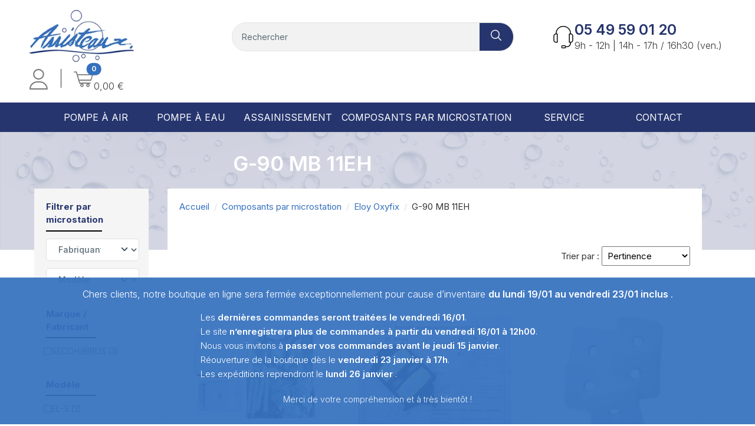

--- FILE ---
content_type: text/html; charset=utf-8
request_url: https://assisteaux-assainissement.com/nav/3095-g-90-mb-11eh
body_size: 14200
content:

<!DOCTYPE html>
<html lang="fr">
  
<head data-gjs="false">
  
  <meta charset="utf-8">
<meta name="viewport" content="width=device-width, initial-scale=1, shrink-to-fit=no">
<meta name="description" content="">
<meta name="keywords" content="">
<meta name="author" content="F2F" />


<link rel="shortcut icon" type="image/x-icon" href="/images/favicon/favicon.png?v=16.8">

<link rel="canonical" href="https://assisteaux-assainissement.com/nav/3095-g-90-mb-11eh" />

<link rel="preconnect" href="https://fonts.googleapis.com">
<link rel="preconnect" href="https://fonts.gstatic.com" crossorigin>
<!-- link media="all" href="https://fonts.googleapis.com/css?family=Roboto:300,400,500,700&display=swap" rel="stylesheet" /-->
<link media="all" href="https://fonts.googleapis.com/css2?family=Roboto+Condensed&display=swap" rel="stylesheet">
<link href="https://fonts.googleapis.com/css2?family=Inter:wght@200;300;400;500;600;700;800;900&display=swap" rel="stylesheet">

<link media="all" rel="preload" as="style"
  href="https://cdn.assisteaux-assainissement.com/dist/feather-webfont/dist/feather-icons.css?v=16.8"
  onload="this.onload=null;this.rel='stylesheet'" />
<link media="all" rel="preload" as="style" href="https://cdn.assisteaux-assainissement.com/dist/nouislider/dist/nouislider.min.css?v=16.8"
  onload="this.onload=null;this.rel='stylesheet'" />
<link media="all" as="style" rel="stylesheet" href="https://cdn.assisteaux-assainissement.com/css/style.min.css?v=16.8">
<link media="all" as="style" rel="stylesheet" href="https://cdn.assisteaux-assainissement.com/css/from_cms/cms.css?v=1758187819000">
<link media="all" as="style" rel="stylesheet" href="https://cdn.assisteaux-assainissement.com/dist/magnific-popup/dist/magnific-popup.css?v=16.8">

<!-- INIT GTAG -->
<script>
  window.dataLayer = window.dataLayer || [];function gtag(){window.dataLayer.push(arguments);}
</script>
<!-- Google Tag Manager -->
<script>(function(w,d,s,l,i){w[l]=w[l]||[];w[l].push({'gtm.start':
  new Date().getTime(),event:'gtm.js'});var f=d.getElementsByTagName(s)[0],
  j=d.createElement(s),dl=l!='dataLayer'?'&l='+l:'';j.async=true;j.src=
  'https://www.googletagmanager.com/gtm.js?id='+i+dl;f.parentNode.insertBefore(j,f);
  })(window,document,'script','dataLayer','GTM-KPPLTK9');
</script>
<!-- End Google Tag Manager -->


<script type="application/ld+json">
  {
    "@context": "https://schema.org",
    "@type": "Organization",
    "name": "Assisteaux",
    "logo": {
      "@type": "ImageObject",
      "url":"https://assisteaux-assainissement.com/images/logo-2.webp"
    },
    "telephone": "05.49.59.01.20",
    "url": "https://assisteaux-assainissement.com/"
  }
</script>

<script type="application/ld+json">
{
  "@context": "https://schema.org",
  "@type": "WebPage",
  "isPartOf": {
    "@type": "WebSite",
    "url":  "https://assisteaux-assainissement.com/",
    "name": "Assisteaux"
  },
  "name": "G-90 MB 11EH",
  "url":  "https://assisteaux-assainissement.com/nav/3095-g-90-mb-11eh"
}
</script>



<script type="application/ld+json">
{
  "@context": "https://schema.org",
  "@type": "BreadcrumbList",
  "itemListElement": [
    {
      "@type": "ListItem",
      "position": 1,
      "name": "Accueil",
      "item": "https://assisteaux-assainissement.com/"
    },
    {
      "@type": "ListItem",
      "position": 2,
      "name": "Composants par microstation",
      "item": "https://assisteaux-assainissement.com/microstations.html"
    },
    {
      "@type": "ListItem",
      "position": 3,
      "name": "Eloy Oxyfix",
      "item": "https://assisteaux-assainissement.com/nav/2235-eloy-oxyfix"
    },
    {
      "@type": "ListItem",
      "position": 4,
      "name": "G-90 MB 11EH",
      "item": "https://assisteaux-assainissement.com/nav/3095-g-90-mb-11eh"
    }
  ]
}
</script>




<meta property="og:title" content="G-90 MB 11EH" />
<meta property="og:description" content="" />

<meta property="og:url" content="https://assisteaux-assainissement.com/nav/3095-g-90-mb-11eh" />

<meta property="og:site_name" content="ASSISTEAUX ASSAINISSEMENT" />
  
  <title>
    G-90 MB 11EH | 
    Assisteaux - Traitement des eaux - Boutique en ligne
  </title>
  
</head>

<body class="position-relative ">
  <!-- Google Tag Manager (noscript) -->
  <noscript><iframe src="https://www.googletagmanager.com/ns.html?id=GTM-KPPLTK9"
    height="0" width="0" style="display:none;visibility:hidden"></iframe>
  </noscript>
    <!-- End Google Tag Manager (noscript) -->
  <noscript class="position-fixed fixed-bottom bg-danger text-light w-100 text-center fw-bold py-3" style="z-index: 2000">
    Attention Javascript est désactivé sur votre navigateur. Certaines fonctionnalités seront impactées nottament le processus d'achats.
  </noscript>
  
  
  
  <!-- Google Tag Manager (noscript) -->
  <noscript><iframe src="https://www.googletagmanager.com/ns.html?id=GTM-KPPLTK9" height="0" width="0"
      style="display:none;visibility:hidden"></iframe></noscript>
  <!-- End Google Tag Manager (noscript) -->
  <div id="loader"
    class="w-100 h-100 position-fixed bg-dark opacity-75 d-flex justify-content-center align-items-center d-none"
    style="z-index: 10001;">
    <div class="spinner-grow" style="width: 2rem; height: 2rem; margin: 0 2rem;" role="status">
    </div>
    <div class="spinner-grow text-primary" style="width: 2rem; height: 2rem; margin: 0 2rem;" role="status">
    </div>
    <div class="spinner-grow text-primary" style="width: 2rem; height: 2rem; margin: 0 2rem;" role="status">
    </div>
  </div>
  
  <!-- navigation -->
<header>
  <div class=" bg-secondary text-white py-2 d-xl-none">
    <div class="container">
      <div class="row">
        <div class="col-md-6 col-12 text-center text-md-start d-flex gap-3">
          <span class="d-flex align-items-center gap-1 d-none d-md-flex">
            <i class="flaticon-clock"></i>
            Lun-Jeu : 8h00-17h30 / Ven : 8h00-16h30
          </span>
          <span class="d-flex align-items-center gap-1">
            <i class="flaticon-call-center d-block d-xl-none"></i>
            <img class="d-none d-xl-block" src="https://media.assisteaux-assainissement.com/images/sav_headphone.svg" alt="Logo service après vente">
          <a class="text-white"
              href="Tel: 0549590120">05.49.59.01.20</a></span>
        </div>
        <div class="col-6 text-end d-none d-md-block">
          <ul class="d-flex align-items-center p-0 mb-0 list-unstyled justify-content-end">
            <li class="m-0 h4">
              <a href="https://www.facebook.com/assisteaux" style="margin-right: 10px" target="_blank" role="button" aria-label="Facebook">
                <i class="flaticon-facebook  text-white"></i>
              </a>
            </li>
            <li class="m-0 h4">
              <a href="https://www.linkedin.com/company/assisteaux/" target="_blank" role="button" aria-label="Linkedin">
                <i class="flaticon-linkedin  text-white"></i>
              </a>
            </li>
          </ul>
        </div>
      </div>
    </div>
  </div>
  <div class="navbar navbar-light py-lg-4 pt-3 px-0 pb-0">
    <div class="container-fluid px-5 px-lg-10">
      <div class="row w-100 align-items-center justify-content-between g-lg-2 g-0">
        <div class="col-xxl-2 col-xl-3 col-lg-12">
          <a class="navbar-brand d-none d-xl-block" href="/">
            <img src="https://media.assisteaux-assainissement.com/images/logo-2.webp" alt="Logo Assisteaux" width="180" height="90">
          </a>
          <!-- responsive -->
          <div class="row justify-content-between w-100 d-xl-none">
            <!-- Button -->
            <div class="d-flex align-items-center col-3">
              <div class="d-flex">
                <button class="navbar-toggler collapsed" type="button" data-bs-toggle="offcanvas"
                  data-bs-target="#navbar-default" aria-controls="navbar-default" aria-expanded="false"
                  aria-label="Toggle navigation">
                  <span class="icon-bar top-bar mt-0"></span>
                  <span class="icon-bar middle-bar"></span>
                  <span class="icon-bar bottom-bar"></span>
                </button>
                <button class="btn btn-md py-0 d-flex align-items-center" type="button" data-bs-toggle="collapse"
                  data-bs-target="#searchForm" aria-expanded="true" aria-controls="searchForm" aria-label="Rechercher">
                  <i class="flaticon-magnifier h5 text-gray fs-1"></i>
                </button>
              </div>
            </div>
            <a class="navbar-brand m-0 col-4 text-center" href="/">
              <img src="https://media.assisteaux-assainissement.com/images/logo-2.webp" alt="Logo Assisteaux" width="220" height="110"
                style="height: 50px; width: auto;">
            </a>

            <div class="d-flex align-items-center justify-content-end lh-1 col-3">

              <div class="list-inline me-2">
                <div class="d-flex">
                  <span class="d-none d-xl-flex align-items-center gap-1">
                    <!-- <i class="flaticon-call-center"></i> -->
                    <img class="d-none d-xl-block" src="https://media.assisteaux-assainissement.com/images/sav_headphone.svg" alt="Logo service après vente">
                    <a class="text-white" href="Tel: 0549590120">05.49.59.01.20</a>
                  </span>
                  <a href="#" class="text-muted d-flex align-items-end leadButton d-block" role="button" aria-label="Espace utilisateur">
                    <i class="flaticon-user h1 text-gray"></i>
                  </a>
                  <a class="text-muted position-relative d-flex align-items-end" href="/shop/cart" role="button" aria-label="Panier">
                    <i class="flaticon-shopping-cart h1 text-gray"></i>
                    <span
                      class="header__cart--num position-absolute top--5 start-100 translate-middle badge rounded-pill bg-primary"></span>
                  </a>
                </div>
              </div>
            </div>
          </div>

        </div>

        <div id="searchForm" class="accordion-collapse collapse py-3" aria-labelledby="headingOne"
          data-bs-parent="#accordionExample">
          <div class="accordion-body">
            <form action="/search" method="GET">
              <div class="input-group ">
                <input name="q" class="form-control rounded-pill" type="search" placeholder="Rechercher"
                  id="responsiveSearchInput">
              </div>
            </form>
          </div>
        </div>
        <div class="col-xxl-6 col-lg-5 d-none d-xl-block">

          <form action="/search" method="GET">
            <div class="input-group">
              <input name="q" class="form-control rounded-pill" type="search" placeholder="Rechercher"
                id="largeSearchInput">
              <button class="btn bg-secondary border border-start-0 ms-n10 btn-search" aria-label="Rechercher" ari-role="button" type="submit">
                <i class="flaticon-magnifier h5 text-white fs-3"></i>
              </button>
            </div>
          </form>
        </div>
        <div class="col-md-2 col-xxl-1 d-none d-xl-flex justify-content-between align-items-end" style="width: auto;">
          <span class="d-flex align-items-center gap-2">
            <!-- <i class="flaticon-call-center h1 text-secondary fw-bold"></i> -->
            <img class="d-none d-xl-block" src="https://media.assisteaux-assainissement.com/images/sav_headphone.svg" alt="Logo service après vente">
            <span class="d-flex flex-column">
              <a class="phone-contact text-secondary fw-bold h3 m-0" href="Tel: 0549590120">05&nbsp;49&nbsp;59&nbsp;01&nbsp;20</a>
              <span class="fs-13">9h&nbsp;-&nbsp;12h&nbsp;|&nbsp;14h&nbsp;-&nbsp;17h&nbsp;/&nbsp;16h30&nbsp;(ven.)</span>
              
            </span>
          </span>
        </div>
        <div class="col-md-2 col-xxl-1 text-end d-none d-xl-flex justify-content-between align-items-end"
          style="width: 170px;">
          <div>
            <a href="#" class="text-muted leadButton d-block position-relative" role="button" aria-label="Espace utilisateur">
              <i class="flaticon-user h1 text-gray"></i>
              <span class="d-none position-absolute top-100 start-100 translate-middle badge rounded-pill bg-primary d-flex align-items-center justify-content-center" style="width: 22px; height: 22px;">
                <i class="bi bi-check"></i>
              </span>
            </a>
            <div class="dropdown">
              <ul id="userDropdown" class="dropdown-menu userdrop" aria-labelledby="userDropdown">
                <li><a class="dropdown-item" href="/shop/user/dashboard/tracking">Mes commandes</a></li>
                <li><a class="dropdown-item" href="/shop/user/dashboard/offers">Mes devis</a></li>
                <li><a class="dropdown-item" href="/shop/user/dashboard/print">Mes documents</a></li>
                <hr>
                <li><a class="dropdown-item" href="/shop/user/dashboard">Mon espace client</a></li>
                <hr>
                <li><a class="dropdown-item text-primary" href="/shop/user/logout">Se déconnecter</a></li>
              </ul>
            </div>
          </div>
          <span class="vr" style="height: 2rem; width: 1px;"></span>
          <div class=" d-flex align-items-end">
            <a id="cartButton" class="text-muted position-relative" href="/shop/cart" role="button" aria-label="Panier">
              <i class="flaticon-shopping-cart h1 text-gray"></i>
              <span
                class="header__cart--num position-absolute top--5 start-100 translate-middle badge rounded-pill bg-primary">0</span>
            </a>
            <span class="header__cart--price">
              0,00 €
            </span>

          </div>
        </div>
      </div>
      <div id="cart-box" class="d-none d-xl-block">
        <div class="cart-contain">
          <div class="cart-contain__body card bg-light">
            <div class="card-body p-6 text-center">
              <div class="card-img-top">
                <img src="https://media.assisteaux-assainissement.com/images/empty_cart.svg" class="w-100" alt="">
              </div>
              <span class="card-text text-bold text-secondary mt-5 h5">
                vous n'avez <span class="text-primary">aucun produit</span> pour le moment !
              </span>
            </div>
          </div>
        </div>
      </div>
    </div>
  </div>
</header>
<div class="py-0">
  <nav class="navbar navbar-expand-xl navbar-secondary navbar-default pt-0 pb-0">
    <!-- burger content  -->
    <div id="megaMenu" class="container px-0 px-md-3 w-100">
      <div class="d-none d-xl-block w-100 position-relative">
        <ul id="mainList" class="navbar-nav justify-content-between" style="white-space: nowrap">
          
    <li class="nav-item dropdown dropdown-fullwidth d-none d-xl-block">
        <a id="megaPoint_354" class="nav-link dropdown-toggle" role="button" href="/nav/354-pompe-a-air">
            <span class="text-uppercase">
                Pompe à air
            </span>
        </a>
        <div class="dropdown-menu d-none py-0 bg-light flex-lg-row rounded-0 rounded-bottom">
            
<!--googleoff: all-->
<div class="w-100">
  <div class="row p-1 p-lg-4 w-100">
    
<div class="col-xl-3 col-12 col-lg-6">
<div class="mb-4 mb-xl-4"><h6><a class="dropdown-item text-secondary fw-bold text-wrap" href="/nav/486-compresseur-et-composant-par-marque">Compresseur et composant par marque</a></h6><div class="collapse show secondFor486"><a class="dropdown-item ps-3 text-wrap" href="/nav/487-secoh">SECOH</a><a class="dropdown-item ps-3 text-wrap" href="/nav/488-hiblow">HIBLOW</a><a class="dropdown-item ps-3 text-wrap" href="/nav/489-nitto-kohki">NITTO KOHKI</a><a class="dropdown-item ps-3 text-wrap" href="/nav/490-thomas-gardner-denver">THOMAS Gardner Denver</a></div></div>
</div>
<div class="col-xl-3 col-12 col-lg-6">
<div class="mb-4 mb-xl-4"><h6><a class="dropdown-item text-secondary fw-bold text-wrap" href="/nav/363-compresseur">Compresseur</a></h6><div class="collapse show secondFor363"><a class="dropdown-item ps-3 text-wrap" href="/nav/425-compresseur-a-membrane">Compresseur à membrane</a><a class="dropdown-item ps-3 text-wrap" href="/nav/426-compresseur-a-piston">Compresseur à piston</a></div></div>
</div>
<div class="col-xl-3 col-12 col-lg-6">
<div class="mb-4 mb-xl-4"><h6><a class="dropdown-item text-secondary fw-bold text-wrap" href="/nav/362-composant-compresseur">Composant compresseur</a></h6><div class="collapse show secondFor362"><a class="dropdown-item ps-3 text-wrap" href="/nav/427-filtre-compresseur">Filtre compresseur</a><a class="dropdown-item ps-3 text-wrap" href="/nav/428-kit-membrane">Kit membrane</a><a class="dropdown-item ps-3 text-wrap" href="/nav/429-kit-piston">Kit piston</a><a class="dropdown-item ps-3 text-wrap" href="/nav/430-kit-aimant">Kit aimant</a><a class="dropdown-item ps-3 text-wrap" href="/nav/431-micro-contacteur">Micro-contacteur</a></div></div>
</div>
<div class="col-xl-3 col-12 col-lg-6">
<div class="mb-4 mb-xl-4"><h6><a class="dropdown-item text-secondary fw-bold text-wrap" href="/nav/364-soufflante-et-composant">Soufflante et composant</a></h6><div class="collapse show secondFor364"><a class="dropdown-item ps-3 text-wrap" href="/nav/433-surpresseur-a-canal-lateral">Surpresseur à canal latéral</a><a class="dropdown-item ps-3 text-wrap" href="/nav/3422-palette-surpresseur">Palette surpresseur</a><a class="dropdown-item ps-3 text-wrap" href="/nav/435-filtre-soufflante">Filtre soufflante</a></div></div>
</div>

            
            
  </div>
</div>

<!--googleon: all-->

        </div>
    </li>
    <li class="nav-item d-block d-xl-none accordion-item w-100" id="accordionFlush_354">
        <h2 class="accordion-header" id="megaPoint_354_title">
            <button class="accordion-button collapsed" type="button" data-bs-toggle="collapse" data-bs-target="#accordion_354" aria-expanded="false" aria-controls="accordion_354">
                <span class="text-uppercase fw-bold">
                    Pompe à air
                </span>
            </button>
        </h2>
        <div id="accordion_354" class="py-0 bg-light accordion-collapse collapse" aria-labelledby="accordion_354" data-bs-parent="#megaMenuResponsive">
            <div class="accordion-body overflow-y-scroll">
                
<!--googleoff: all-->
<div class="w-100">
  <div class="row p-1 p-lg-4 w-100">
    
<div class="col-xl-3 col-12 col-lg-6">
<div class="mb-4 mb-xl-4"><h6><a class="dropdown-item text-secondary fw-bold text-wrap" href="/nav/486-compresseur-et-composant-par-marque">Compresseur et composant par marque</a></h6><div class="collapse show secondFor486"><a class="dropdown-item ps-3 text-wrap" href="/nav/487-secoh">SECOH</a><a class="dropdown-item ps-3 text-wrap" href="/nav/488-hiblow">HIBLOW</a><a class="dropdown-item ps-3 text-wrap" href="/nav/489-nitto-kohki">NITTO KOHKI</a><a class="dropdown-item ps-3 text-wrap" href="/nav/490-thomas-gardner-denver">THOMAS Gardner Denver</a></div></div>
</div>
<div class="col-xl-3 col-12 col-lg-6">
<div class="mb-4 mb-xl-4"><h6><a class="dropdown-item text-secondary fw-bold text-wrap" href="/nav/363-compresseur">Compresseur</a></h6><div class="collapse show secondFor363"><a class="dropdown-item ps-3 text-wrap" href="/nav/425-compresseur-a-membrane">Compresseur à membrane</a><a class="dropdown-item ps-3 text-wrap" href="/nav/426-compresseur-a-piston">Compresseur à piston</a></div></div>
</div>
<div class="col-xl-3 col-12 col-lg-6">
<div class="mb-4 mb-xl-4"><h6><a class="dropdown-item text-secondary fw-bold text-wrap" href="/nav/362-composant-compresseur">Composant compresseur</a></h6><div class="collapse show secondFor362"><a class="dropdown-item ps-3 text-wrap" href="/nav/427-filtre-compresseur">Filtre compresseur</a><a class="dropdown-item ps-3 text-wrap" href="/nav/428-kit-membrane">Kit membrane</a><a class="dropdown-item ps-3 text-wrap" href="/nav/429-kit-piston">Kit piston</a><a class="dropdown-item ps-3 text-wrap" href="/nav/430-kit-aimant">Kit aimant</a><a class="dropdown-item ps-3 text-wrap" href="/nav/431-micro-contacteur">Micro-contacteur</a></div></div>
</div>
<div class="col-xl-3 col-12 col-lg-6">
<div class="mb-4 mb-xl-4"><h6><a class="dropdown-item text-secondary fw-bold text-wrap" href="/nav/364-soufflante-et-composant">Soufflante et composant</a></h6><div class="collapse show secondFor364"><a class="dropdown-item ps-3 text-wrap" href="/nav/433-surpresseur-a-canal-lateral">Surpresseur à canal latéral</a><a class="dropdown-item ps-3 text-wrap" href="/nav/3422-palette-surpresseur">Palette surpresseur</a><a class="dropdown-item ps-3 text-wrap" href="/nav/435-filtre-soufflante">Filtre soufflante</a></div></div>
</div>

            
            
  </div>
</div>

<!--googleon: all-->

            </div>
        </div>
    </li>
    

    <li class="nav-item dropdown dropdown-fullwidth d-none d-xl-block">
        <a id="megaPoint_355" class="nav-link dropdown-toggle" role="button" href="/nav/355-pompe-a-eau">
            <span class="text-uppercase">
                Pompe à eau
            </span>
        </a>
        <div class="dropdown-menu d-none py-0 bg-light flex-lg-row rounded-0 rounded-bottom">
            
<!--googleoff: all-->
<div class="w-100">
  <div class="row p-1 p-lg-4 w-100">
    
<div class="col-xl-3 col-12 col-lg-6">
<div class="mb-4 mb-xl-4"><h6><a class="dropdown-item text-secondary fw-bold text-wrap" href="/nav/3408-usage">Usage</a></h6><div class="collapse show secondFor3408"><a class="dropdown-item ps-3 text-wrap" href="/nav/3412-evacuer-des-eaux-dinfiltration">Évacuer des eaux d'infiltration</a><a class="dropdown-item ps-3 text-wrap" href="/nav/3409-vider-ma-cave">Vider ma cave</a><a class="dropdown-item ps-3 text-wrap" href="/nav/3410-utiliser-leau-de-pluie">Utiliser l'eau de pluie</a><a class="dropdown-item ps-3 text-wrap" href="/nav/3411-vider-ma-piscine">Vider ma piscine</a><a class="dropdown-item ps-3 text-wrap" href="/nav/3413-evacuer-des-eaux-menageres">Évacuer des eaux ménagères</a><a class="dropdown-item ps-3 text-wrap" href="/nav/3414-equiper-ma-station-de-relevage">Équiper ma station de relevage</a><a class="dropdown-item ps-3 text-wrap" href="/nav/3415-equiper-ma-microstation">Équiper ma microstation</a><a class="dropdown-item ps-3 text-wrap" href="/nav/3419-pomper-leau-dun-bassin-riviere">Pomper l'eau d'un bassin, rivière</a><a class="dropdown-item ps-3 text-wrap" href="/nav/3416-vider-un-fosse-ou-un-bassin">Vider un fossé ou un bassin</a><a class="dropdown-item ps-3 text-wrap" href="/nav/3418-vidanger-leau-de-citerne-puisard">Vidanger l'eau de citerne, puisard</a><a class="dropdown-item ps-3 text-wrap" href="/nav/3417-assecher-une-fouille-de-chantier">Assècher une fouille de chantier</a></div></div>
</div>
<div class="col-xl-3 col-12 col-lg-6">
<div class="mb-4 mb-xl-4"><h6><a class="dropdown-item text-secondary fw-bold text-wrap" href="#">Type de pompe</a></h6><div class="collapse show secondFor3398"><a class="dropdown-item ps-3 text-wrap" href="/nav/3399-pompe-vide-cave">Pompe vide cave</a><a class="dropdown-item ps-3 text-wrap" href="/nav/3400-pompe-de-relevage">Pompe de relevage</a><a class="dropdown-item ps-3 text-wrap" href="/nav/3401-pompe-de-recirculation">Pompe de recirculation</a><a class="dropdown-item ps-3 text-wrap" href="/nav/3440-pompe-de-surface">Pompe de surface</a></div></div>
</div>
<div class="col-xl-3 col-12 col-lg-6">
<div class="mb-4 mb-xl-4"><h6><a class="dropdown-item text-secondary fw-bold text-wrap" href="#">Pompe par la nature des eaux</a></h6><div class="collapse show secondFor3402"><a class="dropdown-item ps-3 text-wrap" href="/nav/3403-pompes-a-eaux-claires">Pompes à eaux claires</a><a class="dropdown-item ps-3 text-wrap" href="/nav/3404-pompes-a-eaux-usees">Pompes à eaux usées</a><a class="dropdown-item ps-3 text-wrap" href="/nav/3405-pompes-a-eaux-peu-chargees">Pompes à eaux peu chargées</a><a class="dropdown-item ps-3 text-wrap" href="/nav/3406-pompes-a-eaux-chargees">Pompes à eaux chargées</a></div></div>
</div>
<div class="col-xl-3 col-12 col-lg-6">
<div class="mb-4 mb-xl-4"><h6><a class="dropdown-item text-secondary fw-bold text-wrap" href="/nav/2060-pompe-a-eau-par-marque">Pompe à eau par marque</a></h6><div class="collapse show secondFor2060"><a class="dropdown-item ps-3 text-wrap" href="/nav/2061-ebara">EBARA</a><a class="dropdown-item ps-3 text-wrap" href="/nav/2063-oliju">OLIJU</a><a class="dropdown-item ps-3 text-wrap" href="/nav/3397-master-pumps">MASTER PUMPS</a><a class="dropdown-item ps-3 text-wrap" href="/nav/2216-dab">DAB</a><a class="dropdown-item ps-3 text-wrap" href="/nav/3396-bibus">BIBUS</a><a class="dropdown-item ps-3 text-wrap" href="/nav/3425-ksb">KSB</a></div></div>
</div>

            
            
  </div>
</div>

<!--googleon: all-->

        </div>
    </li>
    <li class="nav-item d-block d-xl-none accordion-item w-100" id="accordionFlush_355">
        <h2 class="accordion-header" id="megaPoint_355_title">
            <button class="accordion-button collapsed" type="button" data-bs-toggle="collapse" data-bs-target="#accordion_355" aria-expanded="false" aria-controls="accordion_355">
                <span class="text-uppercase fw-bold">
                    Pompe à eau
                </span>
            </button>
        </h2>
        <div id="accordion_355" class="py-0 bg-light accordion-collapse collapse" aria-labelledby="accordion_355" data-bs-parent="#megaMenuResponsive">
            <div class="accordion-body overflow-y-scroll">
                
<!--googleoff: all-->
<div class="w-100">
  <div class="row p-1 p-lg-4 w-100">
    
<div class="col-xl-3 col-12 col-lg-6">
<div class="mb-4 mb-xl-4"><h6><a class="dropdown-item text-secondary fw-bold text-wrap" href="/nav/3408-usage">Usage</a></h6><div class="collapse show secondFor3408"><a class="dropdown-item ps-3 text-wrap" href="/nav/3412-evacuer-des-eaux-dinfiltration">Évacuer des eaux d'infiltration</a><a class="dropdown-item ps-3 text-wrap" href="/nav/3409-vider-ma-cave">Vider ma cave</a><a class="dropdown-item ps-3 text-wrap" href="/nav/3410-utiliser-leau-de-pluie">Utiliser l'eau de pluie</a><a class="dropdown-item ps-3 text-wrap" href="/nav/3411-vider-ma-piscine">Vider ma piscine</a><a class="dropdown-item ps-3 text-wrap" href="/nav/3413-evacuer-des-eaux-menageres">Évacuer des eaux ménagères</a><a class="dropdown-item ps-3 text-wrap" href="/nav/3414-equiper-ma-station-de-relevage">Équiper ma station de relevage</a><a class="dropdown-item ps-3 text-wrap" href="/nav/3415-equiper-ma-microstation">Équiper ma microstation</a><a class="dropdown-item ps-3 text-wrap" href="/nav/3419-pomper-leau-dun-bassin-riviere">Pomper l'eau d'un bassin, rivière</a><a class="dropdown-item ps-3 text-wrap" href="/nav/3416-vider-un-fosse-ou-un-bassin">Vider un fossé ou un bassin</a><a class="dropdown-item ps-3 text-wrap" href="/nav/3418-vidanger-leau-de-citerne-puisard">Vidanger l'eau de citerne, puisard</a><a class="dropdown-item ps-3 text-wrap" href="/nav/3417-assecher-une-fouille-de-chantier">Assècher une fouille de chantier</a></div></div>
</div>
<div class="col-xl-3 col-12 col-lg-6">
<div class="mb-4 mb-xl-4"><h6><a class="dropdown-item text-secondary fw-bold text-wrap" href="#">Type de pompe</a></h6><div class="collapse show secondFor3398"><a class="dropdown-item ps-3 text-wrap" href="/nav/3399-pompe-vide-cave">Pompe vide cave</a><a class="dropdown-item ps-3 text-wrap" href="/nav/3400-pompe-de-relevage">Pompe de relevage</a><a class="dropdown-item ps-3 text-wrap" href="/nav/3401-pompe-de-recirculation">Pompe de recirculation</a><a class="dropdown-item ps-3 text-wrap" href="/nav/3440-pompe-de-surface">Pompe de surface</a></div></div>
</div>
<div class="col-xl-3 col-12 col-lg-6">
<div class="mb-4 mb-xl-4"><h6><a class="dropdown-item text-secondary fw-bold text-wrap" href="#">Pompe par la nature des eaux</a></h6><div class="collapse show secondFor3402"><a class="dropdown-item ps-3 text-wrap" href="/nav/3403-pompes-a-eaux-claires">Pompes à eaux claires</a><a class="dropdown-item ps-3 text-wrap" href="/nav/3404-pompes-a-eaux-usees">Pompes à eaux usées</a><a class="dropdown-item ps-3 text-wrap" href="/nav/3405-pompes-a-eaux-peu-chargees">Pompes à eaux peu chargées</a><a class="dropdown-item ps-3 text-wrap" href="/nav/3406-pompes-a-eaux-chargees">Pompes à eaux chargées</a></div></div>
</div>
<div class="col-xl-3 col-12 col-lg-6">
<div class="mb-4 mb-xl-4"><h6><a class="dropdown-item text-secondary fw-bold text-wrap" href="/nav/2060-pompe-a-eau-par-marque">Pompe à eau par marque</a></h6><div class="collapse show secondFor2060"><a class="dropdown-item ps-3 text-wrap" href="/nav/2061-ebara">EBARA</a><a class="dropdown-item ps-3 text-wrap" href="/nav/2063-oliju">OLIJU</a><a class="dropdown-item ps-3 text-wrap" href="/nav/3397-master-pumps">MASTER PUMPS</a><a class="dropdown-item ps-3 text-wrap" href="/nav/2216-dab">DAB</a><a class="dropdown-item ps-3 text-wrap" href="/nav/3396-bibus">BIBUS</a><a class="dropdown-item ps-3 text-wrap" href="/nav/3425-ksb">KSB</a></div></div>
</div>

            
            
  </div>
</div>

<!--googleon: all-->

            </div>
        </div>
    </li>
    

    <li class="nav-item dropdown dropdown-fullwidth d-none d-xl-block">
        <a id="megaPoint_360" class="nav-link dropdown-toggle" role="button" href="/nav/360-assainissement">
            <span class="text-uppercase">
                Assainissement
            </span>
        </a>
        <div class="dropdown-menu d-none py-0 bg-light flex-lg-row rounded-0 rounded-bottom">
            
<!--googleoff: all-->
<div class="w-100">
  <div class="row p-1 p-lg-4 w-100">
    
<div class="col-xl-3 col-12 col-lg-6">
<div class="mb-4 mb-xl-4"><h6><a class="dropdown-item text-secondary fw-bold text-wrap" href="/nav/394-microstation">Microstation</a></h6><div class="collapse show secondFor394"><a class="dropdown-item ps-3 text-wrap" href="/nav/442-pompe-a-air-microstation">Pompe à air microstation</a><a class="dropdown-item ps-3 text-wrap" href="/nav/2069-composant-compresseur-microstation">Composant compresseur microstation</a><a class="dropdown-item ps-3 text-wrap" href="/nav/443-diffuseur-dair">Diffuseur d'air</a><a class="dropdown-item ps-3 text-wrap" href="/nav/444-pompe-de-recirculation">Pompe de recirculation</a><a class="dropdown-item ps-3 text-wrap" href="/nav/447-armoire-de-commande">Armoire de commande</a><a class="dropdown-item ps-3 text-wrap" href="/nav/448-alarme-et-mesure-microstation">Alarme et mesure microstation</a><a class="dropdown-item ps-3 text-wrap" href="/nav/449-electrovanne-microstation">Electrovanne microstation</a></div></div>
<div class="mb-4 mb-xl-4"><h6><a class="dropdown-item text-secondary fw-bold text-wrap" href="/nav/402-filtre-compact">Filtre compact</a></h6><div class="collapse show secondFor402"><a class="dropdown-item ps-3 text-wrap" href="/nav/453-tuyauterie-filtre-compact">Tuyauterie filtre compact</a></div></div>
<div class="mb-4 mb-xl-4"><h6><a class="dropdown-item text-secondary fw-bold text-wrap" href="/nav/412-fosse-toutes-eaux">Fosse toutes eaux</a></h6><div class="collapse show secondFor412"><a class="dropdown-item ps-3 text-wrap" href="/nav/459-prefiltre">Préfiltre</a><a class="dropdown-item ps-3 text-wrap" href="/nav/460-rehausse-et-couvercle">Réhausse et couvercle</a></div></div>
</div>
<div class="col-xl-3 col-12 col-lg-6">
<div class="mb-4 mb-xl-4"><h6><a class="dropdown-item text-secondary fw-bold text-wrap" href="/nav/415-cuverie">Cuverie</a></h6><div class="collapse show secondFor415"><a class="dropdown-item ps-3 text-wrap" href="/nav/467-composant-de-cuve">Composant de cuve</a><a class="dropdown-item ps-3 text-wrap" href="/nav/468-regard">Regard</a><a class="dropdown-item ps-3 text-wrap" href="/nav/469-rehausse-et-couvercle-de-cuve">Réhausse et couvercle de cuve</a></div></div>
<div class="mb-4 mb-xl-4"><h6><a class="dropdown-item text-secondary fw-bold text-wrap" href="/nav/397-solution-de-traitement">Solution de traitement</a></h6><div class="collapse show secondFor397"><a class="dropdown-item ps-3 text-wrap" href="/nav/304-anti-odeur">Anti-odeur</a><a class="dropdown-item ps-3 text-wrap" href="/nav/398-activateur-bacterien">Activateur bactérien</a></div></div>
</div>
<div class="col-xl-3 col-12 col-lg-6">
<div class="mb-4 mb-xl-4"><h6><a class="dropdown-item text-secondary fw-bold text-wrap" href="/nav/414-poste-de-relevage">Poste de relevage</a></h6><div class="collapse show secondFor414"><a class="dropdown-item ps-3 text-wrap" href="/nav/464-alarme-et-mesure-relevage">Alarme et mesure relevage</a><a class="dropdown-item ps-3 text-wrap" href="/nav/465-pompe-de-relevement">Pompe de relèvement</a><a class="dropdown-item ps-3 text-wrap" href="/nav/466-accessoire-tuyauterie">Accessoire tuyauterie</a></div></div>
<div class="mb-4 mb-xl-4"><h6><a class="dropdown-item text-secondary fw-bold text-wrap" href="/nav/416-accessoire-electrique">Accessoire électrique</a></h6><div class="collapse show secondFor416"><a class="dropdown-item ps-3 text-wrap" href="/nav/472-alarme-et-mesure">Alarme et mesure</a><a class="dropdown-item ps-3 text-wrap" href="/nav/473-programmateur-automate">Programmateur / Automate</a><a class="dropdown-item ps-3 text-wrap" href="/nav/474-electrovanne">Electrovanne</a><a class="dropdown-item ps-3 text-wrap" href="/nav/475-composant-electrique">Composant électrique</a></div></div>
</div>
<div class="col-xl-3 col-12 col-lg-6">
<div class="mb-4 mb-xl-4"><h6><a class="dropdown-item text-secondary fw-bold text-wrap" href="/nav/403-citerne-de-stockage">Citerne de stockage</a></h6><div class="collapse show secondFor403"><a class="dropdown-item ps-3 text-wrap" href="/nav/454-pompe-eau-de-pluie">Pompe eau de pluie</a><a class="dropdown-item ps-3 text-wrap" href="/nav/458-flotteur">Flotteur</a></div></div>
<div class="mb-4 mb-xl-4"><h6><a class="dropdown-item text-secondary fw-bold text-wrap" href="/nav/413-separateur-de-graisses-hydrocarbures">Séparateur de graisses - hydrocarbures</a></h6><div class="collapse show secondFor413"><a class="dropdown-item ps-3 text-wrap" href="/nav/463-alarme-et-mesure-graisse-hydrocarbure">Alarme et mesure graisse/hydrocarbure</a></div></div>
</div>

            
            
  </div>
</div>

<!--googleon: all-->

        </div>
    </li>
    <li class="nav-item d-block d-xl-none accordion-item w-100" id="accordionFlush_360">
        <h2 class="accordion-header" id="megaPoint_360_title">
            <button class="accordion-button collapsed" type="button" data-bs-toggle="collapse" data-bs-target="#accordion_360" aria-expanded="false" aria-controls="accordion_360">
                <span class="text-uppercase fw-bold">
                    Assainissement
                </span>
            </button>
        </h2>
        <div id="accordion_360" class="py-0 bg-light accordion-collapse collapse" aria-labelledby="accordion_360" data-bs-parent="#megaMenuResponsive">
            <div class="accordion-body overflow-y-scroll">
                
<!--googleoff: all-->
<div class="w-100">
  <div class="row p-1 p-lg-4 w-100">
    
<div class="col-xl-3 col-12 col-lg-6">
<div class="mb-4 mb-xl-4"><h6><a class="dropdown-item text-secondary fw-bold text-wrap" href="/nav/394-microstation">Microstation</a></h6><div class="collapse show secondFor394"><a class="dropdown-item ps-3 text-wrap" href="/nav/442-pompe-a-air-microstation">Pompe à air microstation</a><a class="dropdown-item ps-3 text-wrap" href="/nav/2069-composant-compresseur-microstation">Composant compresseur microstation</a><a class="dropdown-item ps-3 text-wrap" href="/nav/443-diffuseur-dair">Diffuseur d'air</a><a class="dropdown-item ps-3 text-wrap" href="/nav/444-pompe-de-recirculation">Pompe de recirculation</a><a class="dropdown-item ps-3 text-wrap" href="/nav/447-armoire-de-commande">Armoire de commande</a><a class="dropdown-item ps-3 text-wrap" href="/nav/448-alarme-et-mesure-microstation">Alarme et mesure microstation</a><a class="dropdown-item ps-3 text-wrap" href="/nav/449-electrovanne-microstation">Electrovanne microstation</a></div></div>
<div class="mb-4 mb-xl-4"><h6><a class="dropdown-item text-secondary fw-bold text-wrap" href="/nav/402-filtre-compact">Filtre compact</a></h6><div class="collapse show secondFor402"><a class="dropdown-item ps-3 text-wrap" href="/nav/453-tuyauterie-filtre-compact">Tuyauterie filtre compact</a></div></div>
<div class="mb-4 mb-xl-4"><h6><a class="dropdown-item text-secondary fw-bold text-wrap" href="/nav/412-fosse-toutes-eaux">Fosse toutes eaux</a></h6><div class="collapse show secondFor412"><a class="dropdown-item ps-3 text-wrap" href="/nav/459-prefiltre">Préfiltre</a><a class="dropdown-item ps-3 text-wrap" href="/nav/460-rehausse-et-couvercle">Réhausse et couvercle</a></div></div>
</div>
<div class="col-xl-3 col-12 col-lg-6">
<div class="mb-4 mb-xl-4"><h6><a class="dropdown-item text-secondary fw-bold text-wrap" href="/nav/415-cuverie">Cuverie</a></h6><div class="collapse show secondFor415"><a class="dropdown-item ps-3 text-wrap" href="/nav/467-composant-de-cuve">Composant de cuve</a><a class="dropdown-item ps-3 text-wrap" href="/nav/468-regard">Regard</a><a class="dropdown-item ps-3 text-wrap" href="/nav/469-rehausse-et-couvercle-de-cuve">Réhausse et couvercle de cuve</a></div></div>
<div class="mb-4 mb-xl-4"><h6><a class="dropdown-item text-secondary fw-bold text-wrap" href="/nav/397-solution-de-traitement">Solution de traitement</a></h6><div class="collapse show secondFor397"><a class="dropdown-item ps-3 text-wrap" href="/nav/304-anti-odeur">Anti-odeur</a><a class="dropdown-item ps-3 text-wrap" href="/nav/398-activateur-bacterien">Activateur bactérien</a></div></div>
</div>
<div class="col-xl-3 col-12 col-lg-6">
<div class="mb-4 mb-xl-4"><h6><a class="dropdown-item text-secondary fw-bold text-wrap" href="/nav/414-poste-de-relevage">Poste de relevage</a></h6><div class="collapse show secondFor414"><a class="dropdown-item ps-3 text-wrap" href="/nav/464-alarme-et-mesure-relevage">Alarme et mesure relevage</a><a class="dropdown-item ps-3 text-wrap" href="/nav/465-pompe-de-relevement">Pompe de relèvement</a><a class="dropdown-item ps-3 text-wrap" href="/nav/466-accessoire-tuyauterie">Accessoire tuyauterie</a></div></div>
<div class="mb-4 mb-xl-4"><h6><a class="dropdown-item text-secondary fw-bold text-wrap" href="/nav/416-accessoire-electrique">Accessoire électrique</a></h6><div class="collapse show secondFor416"><a class="dropdown-item ps-3 text-wrap" href="/nav/472-alarme-et-mesure">Alarme et mesure</a><a class="dropdown-item ps-3 text-wrap" href="/nav/473-programmateur-automate">Programmateur / Automate</a><a class="dropdown-item ps-3 text-wrap" href="/nav/474-electrovanne">Electrovanne</a><a class="dropdown-item ps-3 text-wrap" href="/nav/475-composant-electrique">Composant électrique</a></div></div>
</div>
<div class="col-xl-3 col-12 col-lg-6">
<div class="mb-4 mb-xl-4"><h6><a class="dropdown-item text-secondary fw-bold text-wrap" href="/nav/403-citerne-de-stockage">Citerne de stockage</a></h6><div class="collapse show secondFor403"><a class="dropdown-item ps-3 text-wrap" href="/nav/454-pompe-eau-de-pluie">Pompe eau de pluie</a><a class="dropdown-item ps-3 text-wrap" href="/nav/458-flotteur">Flotteur</a></div></div>
<div class="mb-4 mb-xl-4"><h6><a class="dropdown-item text-secondary fw-bold text-wrap" href="/nav/413-separateur-de-graisses-hydrocarbures">Séparateur de graisses - hydrocarbures</a></h6><div class="collapse show secondFor413"><a class="dropdown-item ps-3 text-wrap" href="/nav/463-alarme-et-mesure-graisse-hydrocarbure">Alarme et mesure graisse/hydrocarbure</a></div></div>
</div>

            
            
  </div>
</div>

<!--googleon: all-->

            </div>
        </div>
    </li>
    

    <li class="nav-item d-none d-lg-block">
        <a id="megaPoint_2219" class="nav-link" href="/microstations.html">
            <span class="text-uppercase">
                Composants par microstation
            </span>
        </a>
    </li>
    <li class="d-block d-lg-none">
        <a id="megaPoint_2219_mobile" class="nav-link py-4 px-5" href="/microstations.html">
            <span class="text-uppercase text-accordion-btn-grey fw-bold">
                Composants par microstation
            </span>
        </a>
    </li>

    <li class="nav-item dropdown dropdown-fullwidth d-none d-xl-block">
        <a id="megaPoint_409" class="nav-link dropdown-toggle" role="button" href="/service.html">
            <span class="text-uppercase">
                Service
            </span>
        </a>
        <div class="dropdown-menu d-none py-0 bg-light flex-lg-row rounded-0 rounded-bottom">
            
<!--googleoff: all-->
<div class="w-100">
  <div class="row p-1 p-lg-4 w-100">
    
<div class="col-xl-3 col-12 col-lg-6">
<div class="mb-4 mb-xl-4"><h6><a class="dropdown-item text-secondary fw-bold text-wrap" href="/contact/service/maintenance">Maintenance</a></h6><div class="collapse show secondFor421"><a class="dropdown-item ps-3 text-wrap" href="/contact/service/contrat_entretien">Contrat d'entretien</a><a class="dropdown-item ps-3 text-wrap" href="/contact/service/visite_ponctuelle">Visite ponctuelle</a></div></div>
<div class="mb-4 mb-xl-4"><h6><a class="dropdown-item text-secondary fw-bold text-wrap" href="/contact/service">Mise en service</a></h6></div>
</div>
<div class="col-xl-3 col-12 col-lg-6">
<div class="mb-4 mb-xl-4"><h6><a class="dropdown-item text-secondary fw-bold text-wrap" href="/contact/service/depannage">Dépannage</a></h6></div>
<div class="mb-4 mb-xl-4"><h6><a class="dropdown-item text-secondary fw-bold text-wrap" href="/contact/service/analyse_effluents">Analyse d’effluents</a></h6></div>
</div>
<div class="col-xl-3 col-12 col-lg-6">
<div class="mb-4 mb-xl-4"><h6><a class="dropdown-item text-secondary fw-bold text-wrap" href="/contact/service/offre-parrainage-assainissement">Offre de parrainage</a></h6></div>
</div>
<div class="col-xl-3 col-12 col-lg-6">
<div class="mb-4 mb-xl-4"><h6><a class="dropdown-item text-secondary fw-bold text-wrap" href="/contact/service/vidange">Vidange</a></h6></div>
</div>

            
            
  </div>
</div>

<!--googleon: all-->

        </div>
    </li>
    <li class="nav-item d-block d-xl-none accordion-item w-100" id="accordionFlush_409">
        <h2 class="accordion-header" id="megaPoint_409_title">
            <button class="accordion-button collapsed" type="button" data-bs-toggle="collapse" data-bs-target="#accordion_409" aria-expanded="false" aria-controls="accordion_409">
                <span class="text-uppercase fw-bold">
                    Service
                </span>
            </button>
        </h2>
        <div id="accordion_409" class="py-0 bg-light accordion-collapse collapse" aria-labelledby="accordion_409" data-bs-parent="#megaMenuResponsive">
            <div class="accordion-body overflow-y-scroll">
                
<!--googleoff: all-->
<div class="w-100">
  <div class="row p-1 p-lg-4 w-100">
    
<div class="col-xl-3 col-12 col-lg-6">
<div class="mb-4 mb-xl-4"><h6><a class="dropdown-item text-secondary fw-bold text-wrap" href="/contact/service/maintenance">Maintenance</a></h6><div class="collapse show secondFor421"><a class="dropdown-item ps-3 text-wrap" href="/contact/service/contrat_entretien">Contrat d'entretien</a><a class="dropdown-item ps-3 text-wrap" href="/contact/service/visite_ponctuelle">Visite ponctuelle</a></div></div>
<div class="mb-4 mb-xl-4"><h6><a class="dropdown-item text-secondary fw-bold text-wrap" href="/contact/service">Mise en service</a></h6></div>
</div>
<div class="col-xl-3 col-12 col-lg-6">
<div class="mb-4 mb-xl-4"><h6><a class="dropdown-item text-secondary fw-bold text-wrap" href="/contact/service/depannage">Dépannage</a></h6></div>
<div class="mb-4 mb-xl-4"><h6><a class="dropdown-item text-secondary fw-bold text-wrap" href="/contact/service/analyse_effluents">Analyse d’effluents</a></h6></div>
</div>
<div class="col-xl-3 col-12 col-lg-6">
<div class="mb-4 mb-xl-4"><h6><a class="dropdown-item text-secondary fw-bold text-wrap" href="/contact/service/offre-parrainage-assainissement">Offre de parrainage</a></h6></div>
</div>
<div class="col-xl-3 col-12 col-lg-6">
<div class="mb-4 mb-xl-4"><h6><a class="dropdown-item text-secondary fw-bold text-wrap" href="/contact/service/vidange">Vidange</a></h6></div>
</div>

            
            
  </div>
</div>

<!--googleon: all-->

            </div>
        </div>
    </li>
    

    <li class="nav-item dropdown dropdown-fullwidth d-none d-xl-block">
        <a id="megaPoint_378" class="nav-link dropdown-toggle" role="button" href="/contact/information/">
            <span class="text-uppercase">
                Contact
            </span>
        </a>
        <div class="dropdown-menu d-none py-0 bg-light flex-lg-row rounded-0 rounded-bottom">
            
<!--googleoff: all-->
<div class="w-100">
  <div class="row p-1 p-lg-4 w-100">
    
<div class="col-xl-3 col-12 col-lg-6">
<div class="mb-4 mb-xl-4"><h6><a class="dropdown-item text-secondary fw-bold text-wrap" href="/contact/commande/suivi_commande">Suivi de commande</a></h6></div>
<div class="mb-4 mb-xl-4"><h6><a class="dropdown-item text-secondary fw-bold text-wrap" href="/contact/transport">Transport</a></h6></div>
</div>
<div class="col-xl-3 col-12 col-lg-6">
<div class="mb-4 mb-xl-4"><h6><a class="dropdown-item text-secondary fw-bold text-wrap" href="/contact/information">Demande d'informations</a></h6></div>
</div>
<div class="col-xl-3 col-12 col-lg-6">
<div class="mb-4 mb-xl-4"><h6><a class="dropdown-item text-secondary fw-bold text-wrap" href="/contact/sav">Service après vente</a></h6></div>
</div>
<div class="col-xl-3 col-12 col-lg-6">
<div class="mb-4 mb-xl-4"><h6><a class="dropdown-item text-secondary fw-bold text-wrap" href="/contact/donees_personnelles">Gestion des données personnelles</a></h6></div>
</div>

            
            
  </div>
</div>

<!--googleon: all-->

        </div>
    </li>
    <li class="nav-item d-block d-xl-none accordion-item w-100" id="accordionFlush_378">
        <h2 class="accordion-header" id="megaPoint_378_title">
            <button class="accordion-button collapsed" type="button" data-bs-toggle="collapse" data-bs-target="#accordion_378" aria-expanded="false" aria-controls="accordion_378">
                <span class="text-uppercase fw-bold">
                    Contact
                </span>
            </button>
        </h2>
        <div id="accordion_378" class="py-0 bg-light accordion-collapse collapse" aria-labelledby="accordion_378" data-bs-parent="#megaMenuResponsive">
            <div class="accordion-body overflow-y-scroll">
                
<!--googleoff: all-->
<div class="w-100">
  <div class="row p-1 p-lg-4 w-100">
    
<div class="col-xl-3 col-12 col-lg-6">
<div class="mb-4 mb-xl-4"><h6><a class="dropdown-item text-secondary fw-bold text-wrap" href="/contact/commande/suivi_commande">Suivi de commande</a></h6></div>
<div class="mb-4 mb-xl-4"><h6><a class="dropdown-item text-secondary fw-bold text-wrap" href="/contact/transport">Transport</a></h6></div>
</div>
<div class="col-xl-3 col-12 col-lg-6">
<div class="mb-4 mb-xl-4"><h6><a class="dropdown-item text-secondary fw-bold text-wrap" href="/contact/information">Demande d'informations</a></h6></div>
</div>
<div class="col-xl-3 col-12 col-lg-6">
<div class="mb-4 mb-xl-4"><h6><a class="dropdown-item text-secondary fw-bold text-wrap" href="/contact/sav">Service après vente</a></h6></div>
</div>
<div class="col-xl-3 col-12 col-lg-6">
<div class="mb-4 mb-xl-4"><h6><a class="dropdown-item text-secondary fw-bold text-wrap" href="/contact/donees_personnelles">Gestion des données personnelles</a></h6></div>
</div>

            
            
  </div>
</div>

<!--googleon: all-->

            </div>
        </div>
    </li>
    

        </ul>
      </div>
    </div>
  </nav>
</div>
<div style="z-index: 1200;"
  class="position-fixed top-50 bottom-50 start-50 translate-middle modal modal-lg shadow-lg fade" id="toaster"
  data-bs-backdrop="static" data-bs-keyboard="false" tabindex="-1" aria-labelledby="staticBackdropLabel"
  aria-hidden="true">
  <div class="modal-dialog">
    <div class="modal-content shadow">
      <div class="modal-header toast-header">
        <div class="modal-title toaster-content fs-5" id="staticBackdropLabel">Modal title</div>
        <button type="button" class="btn-close" data-bs-dismiss="modal" aria-label="Close"></button>
      </div>
      <div class="modal-body fw-bold bg-light" id="toastBody">
        ...
      </div>
    </div>
  </div>
</div>
  
   
  <main>
  
    




<div class="categ-hero bg-dark">
<div class="hero" style="--data-image: url('https://media.assisteaux-assainissement.com/images/menu_banner/original/3095-g-90-mb-11eh?v=16.8')">
    <div class="container">
      <div class="row py-8 py-1">
        
        <div class="hero__text col-9 offset-3 ps-0 ps-lg-9">
          <h1 class="mb-0 fs-1 fs-1 fs-md-5 h2-lg text-uppercase">
            G-90 MB 11EH
          </h1>
          <div class="d-flex flex-nowrap flex-column align-items-center  d-none">
            <div class="collapse" id="herotext">
              
            </div>
            <!-- <button id="heroShowMore" class="btn btn-outter-light show__more px-10" role="button"  data-bs-toggle="collapse" data-bs-target="#herotext" aria-expanded="false" aria-controls="herotext">En savoir plus</button> -->
          </div>
          
        </div>
      </div>
    </div>
  </div>
</div>
<div class="mb-lg-14 mb-8 product-page">
  <!-- container -->
  <div class="container">
    <div class="offcanvas offcanvas-end offcanvas-collapse w-md-50 d-md-none" tabindex="-1" id="offcanvasFilter"
          aria-labelledby="offcanvasCategoryLabelMobile">
          <div class="offcanvas-header d-lg-none">
      
            <span class="offcanvas-title title text-secondary h5" id="offcanvasCategoryLabelMobile">Filtres <i class="bi bi-funnel"></i></span>
            <a href="#!" class="link text-primary init__filter">Réinitialiser les filtres</a>
            <button type="button" class="btn-close" data-bs-dismiss="offcanvas" aria-label="Close"></button>
          </div>
          <div class="offcanvas-body px-lg-2 pt-lg-0">
            <div class="mb-8 choices__list">
              <!-- filtres -->
            </div>
          </div>
        </div>
    <!-- row -->
    <div class="row gx-0 gw-md-5 gx-lg-10 gy-5 gy-lg-0">
      <!-- col -->
      <aside class="d-none d-lg-block col-lg-2 col-md-4 mb-6 mb-md-0 sticky-top bg-gray-100 p-0 mt-15" style="z-index: 2;">
          <div class="offcanvas offcanvas-start offcanvas-collapse w-md-50 pt-5" tabindex="-1" id="offcanvasCategory"
          aria-labelledby="offcanvasCategoryLabel">

          <div class="offcanvas-header d-lg-none">
            <h4 class="offcanvas-title" id="offcanvasCategoryLabel">Filter</h4>
            <button type="button" class="btn-close" data-bs-dismiss="offcanvas" aria-label="Close"></button>
          </div>
          <div class="offcanvas-body ps-lg-1 pt-lg-0">
            
              <div class="mb-8 choices__list">
                  



  <div class="ps-4">
    <span class="nav-link filter__name mb-3">
        Filtrer par microstation
    </span>
    <select class="form-select bg-light" name="microstation" id="microstations">
      <option value="default" class="fw-bold">Fabriquant</option>
      
        
        <option value="2220" >ABAS</option>
      
        
        <option value="2221" >Albixon</option>
      
        
        <option value="2222" >Ammermann</option>
      
        
        <option value="2223" >Aquatec</option>
      
        
        <option value="2224" >Aquitaine Bio-Teste</option>
      
        
        <option value="2225" >ASIO</option>
      
        
        <option value="2226" >ATB Puroo</option>
      
        
        <option value="2227" >Balmoral</option>
      
        
        <option value="2228" >Bionest</option>
      
        
        <option value="3337" >Bonna Sabla</option>
      
        
        <option value="2229" >Boralit Opur</option>
      
        
        <option value="2230" >Clairepur</option>
      
        
        <option value="2231" >COC Environnement</option>
      
        
        <option value="2232" >DMT</option>
      
        
        <option value="2233" >Delphin Water Systems</option>
      
        
        <option value="2234" >Eauclin</option>
      
        
        <option value="2235" >Eloy Oxyfix</option>
      
        
        <option value="2236" >Envipur Biocleaner</option>
      
        
        <option value="3426" >EPUR</option>
      
        
        <option value="2237" >Glynwed (Aliaxis)</option>
      
        
        <option value="2238" >GRAF</option>
      
        
        <option value="2239" >Hydreal</option>
      
        
        <option value="2240" >IFB Environnement</option>
      
        
        <option value="2241" >Innoclair</option>
      
        
        <option value="2242" >Kessel</option>
      
        
        <option value="2243" >Kingspan</option>
      
        
        <option value="2244" >Martin Bergmann</option>
      
        
        <option value="2245" >Nassar Delphin NDG Eau</option>
      
        
        <option value="2246" >Neve Environnement</option>
      
        
        <option value="2247" >Phyto Plus Environnement</option>
      
        
        <option value="2248" >Picobells</option>
      
        
        <option value="2485" >Remacle</option>
      
        
        <option value="2250" >Remosa</option>
      
        
        <option value="2251" >Rewatec</option>
      
        
        <option value="2252" >Roth Werke</option>
      
        
        <option value="3325" >Rotoplast</option>
      
        
        <option value="2253" >Sebico</option>
      
        
        <option value="2254" >SIMOP</option>
      
        
        <option value="2255" >SMVE</option>
      
        
        <option value="2256" >Stoc Environnement</option>
      
        
        <option value="2257" >Sotralentz</option>
      
        
        <option value="2258" >Telene Aqua</option>
      
        
        <option value="2259" >Tricel</option>
      
        
        <option value="2260" >Viltra</option>
      
        
        <option value="2261" >WPL</option>
      
    </select>
  </div>
  <div class="ps-4 mt-3 mb-5">
    <select class="form-select bg-light" name="equipment_model" id="equipment_models">
      <option value="default" class="fw-bold">Modèle</option>
      
    </select>
  </div>

<ul class="nav filter accordion accordion-flush" id="productFilterColapse">
  
  
  
    
    
    
    
    <li class="nav-item w-100">
      <span class="nav-link filter__name" data-name="Marque / Fabricant">
        Marque / Fabricant
        
      </span>
      
      <div id="flush-collapse0" class="">
        
          <ul class="nav flex-column p-0">
            
            
              
              <li class="nav-item ps-3 filter__value">
                <input id="SECOH/BIBUS_3" class="filter__checkbox" type="checkbox"  />
                <label for="SECOH/BIBUS_3" data-value="SECOH/BIBUS">
                  SECOH/BIBUS
                  
                  
                    (3)
                  
                </label>
                
              </li>
              
            
          </ul>
        
      </div>
    </li>
    

  
    
    
    
    
    <li class="nav-item w-100">
      <span class="nav-link filter__name" data-name="Modèle">
        Modèle
        
      </span>
      
      <div id="flush-collapse1" class="">
        
          <ul class="nav flex-column p-0">
            
            
              
              <li class="nav-item ps-3 filter__value">
                <input id="EL-S_3" class="filter__checkbox" type="checkbox"  />
                <label for="EL-S_3" data-value="EL-S">
                  EL-S
                  
                  
                    (3)
                  
                </label>
                
              </li>
              
            
          </ul>
        
      </div>
    </li>
    

  
    
    
    
    
    <li class="nav-item w-100">
      <span class="nav-link filter__name" data-name="Type de produit">
        Type de produit
        
      </span>
      
      <div id="flush-collapse2" class="">
        
          <ul class="nav flex-column p-0">
            
            
              
              <li class="nav-item ps-3 filter__value">
                <input id="Kit de réparation_1" class="filter__checkbox" type="checkbox"  />
                <label for="Kit de réparation_1" data-value="Kit de réparation">
                  Kit de réparation
                  
                  
                    (1)
                  
                </label>
                
              </li>
              
            
              
              <li class="nav-item ps-3 filter__value">
                <input id="Filtre compresseur_1" class="filter__checkbox" type="checkbox"  />
                <label for="Filtre compresseur_1" data-value="Filtre compresseur">
                  Filtre compresseur
                  
                  
                    (1)
                  
                </label>
                
              </li>
              
            
              
              <li class="nav-item ps-3 filter__value">
                <input id="Kit aimant_1" class="filter__checkbox" type="checkbox"  />
                <label for="Kit aimant_1" data-value="Kit aimant">
                  Kit aimant
                  
                  
                    (1)
                  
                </label>
                
              </li>
              
            
          </ul>
        
      </div>
    </li>
    

  
</ul>
              </div>
              
          </div>
        </div>
        </aside>
      <section class="col-lg-10 col-md-12 px-0 px-md-8 mt-5 mt-lg-15">
        
        <!-- row -->
        <div id="dataContainer">
          
          
            <div id="gridProduct">
            

<div class="d-flex flex-column bg-light px-5 pt-5 page-product-header">
  <div>
    
  <nav aria-label="breadcrumb">
    <ol class="breadcrumb">
    
      
      <li class="breadcrumb-item">
        
          <a class="breadcrum__link" href="/">
            Accueil
          </a>
        
      </li>
    
      
      <li class="breadcrumb-item">
        
          <a class="breadcrum__link" href="/microstations.html">
            Composants par microstation
          </a>
        
      </li>
    
      
      <li class="breadcrumb-item">
        
          <a class="breadcrum__link" href="/nav/2235-eloy-oxyfix">
            Eloy Oxyfix
          </a>
        
      </li>
    
      
      <li class="breadcrumb-item">
        
          <span>G-90 MB 11EH</span>
        
      </li>
    
    </ol>
  </nav>

  </div>  

  

  <article class="py-5">
    
  </article>
  

  

  <div class="d-flex justify-content-between justify-content-md-end align-items-center mb-8">
    <div class="d-lg-none">
      <button class="btn btn-outline-primary btn-sm btn-filter" type="button" data-bs-toggle="offcanvas" data-bs-target="#offcanvasFilter" aria-controls="navbar-default" aria-expanded="false" aria-label="Toggle navigation">
        <i class="bi bi-funnel"></i>
      </button>
    </div>
    
    <div class="mb-lg-0">
      <!-- <p class="mb-0"> <span class="text-dark"> </span> Produits trouvés </p> -->
      <label for="sortProduct">Trier par : </label>
      <select class="sort_product_select" name="sort_product" id="sortProduct">
        <option value="pert" selected>Pertinence</option>
        <option value="price_down" >Prix croissant</option>
        <option value="price_up" >Prix décroissant</option>
      </select>
    </div>
  </div>
</div>
<div class="row mb-5 mb-md-8 g-3">

    
        <div class="col-xs-12 col-md-6 col-xl-4 col-xxl-3 mb-5 mb-md-0">
        
  <div itemscope itemtype="https://schema.org/Product" id="product_card_61047" class="card card-product mb-lg-4 bg-light">
    
    
    
    
    <div class="card-body ">
      <div class="text-center position-relative img-container">
        <a href="/art/composants-compresseur/kits/70907-kit-de-reparation-pour-compresseur-secoh-el-s-120-150-250w?from=3095" class="d-block">
          <img itemprop="image" src="https://media.assisteaux-assainissement.com/images/product/medium/70907-kit-de-reparation-pour-compresseur-secoh-el-s-120-150-250w?v=16.8" alt="Image de kit de réparation pour compresseur SECOH EL-S-120/150 et 250W" class="w-100 mb-3">
        </a>
        <div class="card-product-action">
          <a href="#!" class="btn-action quick__view" data-product-id="61047"
            data-product-url="/art/composants-compresseur/kits/70907-kit-de-reparation-pour-compresseur-secoh-el-s-120-150-250w" data-bs-toggle="tooltip" data-bs-html="true" aria-label="Aperçu kit de réparation pour compresseur SECOH EL-S-120/150 et 250W">
            <i class="bi bi-eye pe-none"></i></a>
          
          <a href="#!" class="btn-action add__cart" data-product-alert="true" data-product-id="61047"
            data-product-qty="1" data-bs-toggle="tooltip" data-bs-html="true" aria-label="Achat kit de réparation pour compresseur SECOH EL-S-120/150 et 250W">
            <i class="bi bi-cart pe-none"></i>
          </a>
          
        </div>
      </div>
      <div class="card_footer">
      
        <div class="empty-space"></div>  
      
      <h2 class="fs-6">
        <a href="/art/composants-compresseur/kits/70907-kit-de-reparation-pour-compresseur-secoh-el-s-120-150-250w?from=3095" class="text-inherit text-decoration-none w-100 card-title">
          <span itemprop="name">
            kit de réparation pour compresseur SECOH EL-S-120/150 et 250W
          </span>
        </a>
      </h2>
      <div class="d-flex justify-content-between align-items-center">
        <div itemprop="offers" itemscope itemtype="https://schema.org/AggregateOffer">
          <span itemprop="priceCurrency" class="d-none">EUR</span>

    <span itemprop="price" class="text-secondary fw-bold text-nowrap price-text card-price">109,80 €&nbsp;
        
    </span>
    <span itemprop="highPrice" class="d-none">109.8</span>
    <span itemprop="lowPrice" class="d-none">109.8</span>

    

        </div>
      </div>
    </div>
    </div>
  </div>  

        </div>
      
        <div class="col-xs-12 col-md-6 col-xl-4 col-xxl-3 mb-5 mb-md-0">
        
  <div itemscope itemtype="https://schema.org/Product" id="product_card_61016" class="card card-product mb-lg-4 bg-light">
    
    
    
    
    <div class="card-body ">
      <div class="text-center position-relative img-container">
        <a href="/art/composants-compresseur/kits/70877-kit-aimant-pour-compresseur-secoh-el-s-120-el-s-150-el-s-200?from=3095" class="d-block">
          <img itemprop="image" src="https://media.assisteaux-assainissement.com/images/product/medium/70877-kit-aimant-pour-compresseur-secoh-el-s-120-el-s-150-el-s-200?v=16.8" alt="Image de Kit aimant pour compresseur SECOH EL-S-120, EL-S-150, EL-S-250W" class="w-100 mb-3">
        </a>
        <div class="card-product-action">
          <a href="#!" class="btn-action quick__view" data-product-id="61016"
            data-product-url="/art/composants-compresseur/kits/70877-kit-aimant-pour-compresseur-secoh-el-s-120-el-s-150-el-s-200" data-bs-toggle="tooltip" data-bs-html="true" aria-label="Aperçu Kit aimant pour compresseur SECOH EL-S-120, EL-S-150, EL-S-250W">
            <i class="bi bi-eye pe-none"></i></a>
          
          <a href="#!" class="btn-action add__cart" data-product-alert="true" data-product-id="61016"
            data-product-qty="1" data-bs-toggle="tooltip" data-bs-html="true" aria-label="Achat Kit aimant pour compresseur SECOH EL-S-120, EL-S-150, EL-S-250W">
            <i class="bi bi-cart pe-none"></i>
          </a>
          
        </div>
      </div>
      <div class="card_footer">
      
        <div class="empty-space"></div>  
      
      <h2 class="fs-6">
        <a href="/art/composants-compresseur/kits/70877-kit-aimant-pour-compresseur-secoh-el-s-120-el-s-150-el-s-200?from=3095" class="text-inherit text-decoration-none w-100 card-title">
          <span itemprop="name">
            Kit aimant pour compresseur SECOH EL-S-120, EL-S-150, EL-S-250W
          </span>
        </a>
      </h2>
      <div class="d-flex justify-content-between align-items-center">
        <div itemprop="offers" itemscope itemtype="https://schema.org/AggregateOffer">
          <span itemprop="priceCurrency" class="d-none">EUR</span>

    <span itemprop="price" class="text-secondary fw-bold text-nowrap price-text card-price">189,00 €&nbsp;
        
    </span>
    <span itemprop="highPrice" class="d-none">189</span>
    <span itemprop="lowPrice" class="d-none">189</span>

    

        </div>
      </div>
    </div>
    </div>
  </div>  

        </div>
      
        <div class="col-xs-12 col-md-6 col-xl-4 col-xxl-3 mb-5 mb-md-0">
        
  <div itemscope itemtype="https://schema.org/Product" id="product_card_81405" class="card card-product mb-lg-4 bg-light">
    
    
    
    
    <div class="card-body ">
      <div class="text-center position-relative img-container">
        <a href="/art/composants-compresseur/filtres/91809-filtres-a-air-pour-compresseur-secoh-el-s?from=3095" class="d-block">
          <img itemprop="image" src="https://media.assisteaux-assainissement.com/images/product/medium/91809-filtres-a-air-pour-compresseur-secoh-el-s?v=16.8" alt="Image de Filtres à air pour compresseur d&#39;air SECOH EL-S" class="w-100 mb-3">
        </a>
        <div class="card-product-action">
          <a href="#!" class="btn-action quick__view" data-product-id="81405"
            data-product-url="/art/composants-compresseur/filtres/91809-filtres-a-air-pour-compresseur-secoh-el-s" data-bs-toggle="tooltip" data-bs-html="true" aria-label="Aperçu Filtres à air pour compresseur d&#39;air SECOH EL-S">
            <i class="bi bi-eye pe-none"></i></a>
          
          <a href="#!" class="btn-action add__cart" data-product-alert="true" data-product-id="81405"
            data-product-qty="1" data-bs-toggle="tooltip" data-bs-html="true" aria-label="Achat Filtres à air pour compresseur d&#39;air SECOH EL-S">
            <i class="bi bi-cart pe-none"></i>
          </a>
          
        </div>
      </div>
      <div class="card_footer">
      
        <div class="empty-space"></div>  
      
      <h2 class="fs-6">
        <a href="/art/composants-compresseur/filtres/91809-filtres-a-air-pour-compresseur-secoh-el-s?from=3095" class="text-inherit text-decoration-none w-100 card-title">
          <span itemprop="name">
            Filtres à air pour compresseur d&#39;air SECOH EL-S
          </span>
        </a>
      </h2>
      <div class="d-flex justify-content-between align-items-center">
        <div itemprop="offers" itemscope itemtype="https://schema.org/AggregateOffer">
          <span itemprop="priceCurrency" class="d-none">EUR</span>

    <span itemprop="price" class="text-secondary fw-bold text-nowrap price-text card-price">45,00 €&nbsp;
        
    </span>
    <span itemprop="highPrice" class="d-none">45</span>
    <span itemprop="lowPrice" class="d-none">45</span>

    

        </div>
      </div>
    </div>
    </div>
  </div>  

        </div>
      
</div>
<!-- row -->
<div class="row mt-8">
  <div class="col">
          <!-- nav -->
  <nav aria-label="Page navigation">
  
  <ul class="pagination d-flex p-0 justify-content-center gap-1">
    
    
    
    
    <li class="page-item disabled">
      <a class="page-link"
        href="/nav/3095-g-90-mb-11eh?offset=0&amp;sort=pert&amp;q=false&amp;equipment=default&amp;equipment_model=default&amp;filters="
        aria-label="Previous">
        <span aria-hidden="true">&laquo;</span>
      </a>
    </li>
    
      
        
        <li class="page-item active" data-num="1">
          <a class="page-link"
            href="/nav/3095-g-90-mb-11eh?offset=1&amp;sort=pert&amp;q=false&amp;equipment=default&amp;equipment_model=default&amp;filters=">
            1
          </a>
        </li>
      
    
    <li class="page-item  disabled">
      <a class="page-link"
        href="/nav/3095-g-90-mb-11eh?offset=2&amp;sort=pert&amp;q=false&amp;equipment=default&amp;equipment_model=default&amp;filters="
        aria-label="Next">
        <span aria-hidden="true">&raquo;</span>
      </a>
    </li>
  </ul>
</nav>
  
</div>

            </div>
        </div>
          
          
        </div>
      </section>
    </div>
  </div>
</div>

<section class="mb-10">
    <div class="px-5">
        <div class="py-6 w-auto">
            <h2 id="reviews" class="h2 text-center text-uppercase text-secondary pt-10">Avis clients</h2>
        </div>
        <div id="websiteReviews" class="bg-light row py-2">
            <!-- Begin eTrusted widget tag -->
            <etrusted-widget data-etrusted-widget-id="wdg-2f860a72-3e37-4251-adb9-cf15c4240b6f"></etrusted-widget>
            <!-- End eTrusted widget tag -->
        </div>
    </div>
</section>

  </main>
  <a id="returnTopBtn" href="#" class="btn btn-md btn-square btn-primary position-fixed d-none" role="button" aria-label="Aller en haut de page">
    <i class="bi bi-chevron-up fw-bold"></i>
  </a>
  

  <!-- footer -->

  
<section id="advantages" class="mb-lg-8 my-6 bg-light">
  <div class="container">
    <div class="row justify-content-between advantages-points">
      <div class="col-md-6 col-lg-2 col-4">
        <div class="mb-8 mb-xl-0 advantage-points">
          <div class="mb-6 d-flex justify-content-center fs-6 bg-light rounded-circle m-auto icon_container">
            <i class="flaticon text-dark flaticon-excellence"></i>
          </div>
          <h3 class="text-primary text-center h5 mb-3 fw-bold">
            50 ans d'expérience
          </h3>
          <p class="text-secondary d-block text-center">Un savoir-faire dans le traitement des eaux depuis 1972.</p>
        </div>
      </div>
      <div class="col-md-6 col-lg-2 col-4">
        <div class="mb-8 mb-xl-0 advantage-points">
          <div class="mb-6 d-flex justify-content-center fs-6 bg-light rounded-circle m-auto icon_container">
            <i class="flaticon text-dark flaticon-livraison-rapide"></i>
          </div>
          <h3 class="text-primary text-center h5 mb-3 fw-bold">
            Livraison rapide
          </h3>
          <p class="text-secondary d-block text-center">Livraison en 24-48h après expédition.</p>
        </div>
      </div>
      <div class="col-md-6 col-lg-2 col-4">
        <div class="mb-8 mb-xl-0 advantage-points">
          <div class="mb-6 d-flex justify-content-center fs-6 bg-light rounded-circle m-auto icon_container">
            <i class="flaticon text-dark flaticon-paiement-securise fsc-3"></i>

          </div>
          <h3 class="text-primary text-center h5 mb-3 fw-bold">
            Paiement sécurisé
          </h3>
          <p class="text-secondary d-block text-center">Système de paiement 100% sécurisé par le Crédit Agricole.</p>
        </div>
      </div>
      <div class="col-md-6 col-lg-2 col-6">
        <div class="mb-8 mb-xl-0 advantage-points">
          <div class="mb-6 d-flex justify-content-center fs-6 bg-light rounded-circle m-auto icon_container">
            <i class="flaticon text-dark flaticon-service-clients fsc-3"></i>
          </div>
          <h3 class="text-primary text-center h5 mb-3 fw-bold">
            Satisfaction client
          </h3>
          <p class="text-secondary d-block text-center">97% de nos clients se disent comblés par leurs achats.</p>
        </div>
      </div>
      <div class="col-md-6 col-lg-2 col-6">
        <div class="mb-8 mb-xl-0 advantage-points position-relative">
          <a href="/contact/information" class="stretched-link"></a>
          <div class="mb-6 d-flex justify-content-center fs-6 bg-light rounded-circle m-auto icon_container">
            <i class="flaticon text-dark flaticon-service-client fsc-3"></i>
          </div>
          <h3 class="text-primary text-center h5 mb-3 fw-bold">
            Équipe d'experts à votre service
          </h3>
          <p class="text-secondary d-block text-center">Conseil expert a toutes vos questions.</p>
        </div>
      </div>
    </div>
  </div>
</section>


<footer class="footer pb-0 ">

  <div class="container">
    <div class="row gap-4 py-4 justify-content-center justify-content-md-between">
      <div class="col-12 col-md-12 col-lg-8 mb-3 mb-lg-0">
        <div class="d-flex flex-column justify-content-md-between flex-md-row g-4 accordion" id="accordionFooter">
          
                
                <div class="accordion-item">
                  <span class="arccordion-header h5">
                    <button class="accordion-button collapsed text-secondary fw-bold d-flex d-md-none" type="button" data-bs-toggle="collapse" data-bs-target="#footer_299" aria-expanded="false" aria-controls="footer_299">
                      Liens utiles
                    </button>
                  </span>
                  <span class="d-none d-md-block mb-4 text-secondary fw-bold mb-3 h6">Liens utiles</span>
                  <ul class="collapse mb-5" id="footer_299" data-bs-parent="#accordionFooter">
                    
                    
                      
                      <li class="mb-2"><a href="https://www.assisteaux.com/qui-sommes-nous" class="text-secondary">Qui sommes nous ?</a></li>
                    
                      
                      <li class="mb-2"><a href="https://www.assisteaux.com/jobs" class="text-secondary">Recrutement</a></li>
                    
                      
                      <li class="mb-2"><a href="https://assisteaux-assainissement.com/contact/information" class="text-secondary">Contact</a></li>
                    
                      
                      <li class="mb-2"><a href="/faq.html" class="text-secondary">FAQ</a></li>
                    
                      
                      <li class="mb-2"><a href="https://www.assisteaux.com/" class="text-secondary">Site institutionnel</a></li>
                    
                      
                      <li class="mb-2"><a href="https://atep-france.us18.list-manage.com/subscribe?u=b8afde66ff34e9b9f1a7a5fe7&amp;id=c2c891d654" class="text-secondary">Inscription Newsletter ATEP</a></li>
                    
                  </ul>
                  </div>
              
                
                <div class="accordion-item">
                  <span class="arccordion-header h5">
                    <button class="accordion-button collapsed text-secondary fw-bold d-flex d-md-none" type="button" data-bs-toggle="collapse" data-bs-target="#footer_311" aria-expanded="false" aria-controls="footer_311">
                      Nos solutions &amp; Services
                    </button>
                  </span>
                  <span class="d-none d-md-block mb-4 text-secondary fw-bold mb-3 h6">Nos solutions &amp; Services</span>
                  <ul class="collapse mb-5" id="footer_311" data-bs-parent="#accordionFooter">
                    
                    
                      
                      <li class="mb-2"><a href="/eaux-usees.html" class="text-secondary">Eaux usées</a></li>
                    
                      
                      <li class="mb-2"><a href="https://www.assisteaux.com/nos-activites/eaux-domestiques" class="text-secondary">Eaux sanitaires</a></li>
                    
                      
                      <li class="mb-2"><a href="https://www.assisteaux.com/nos-activites/eaux-industrielles" class="text-secondary">Eaux industrielles</a></li>
                    
                      
                      <li class="mb-2"><a href="/#services" class="text-secondary">Assistance téléphonique</a></li>
                    
                      
                      <li class="mb-2"><a href="/service.html" class="text-secondary">Nos services</a></li>
                    
                  </ul>
                  </div>
              
                
                <div class="accordion-item">
                  <span class="arccordion-header h5">
                    <button class="accordion-button collapsed text-secondary fw-bold d-flex d-md-none" type="button" data-bs-toggle="collapse" data-bs-target="#footer_346" aria-expanded="false" aria-controls="footer_346">
                      La boutique
                    </button>
                  </span>
                  <span class="d-none d-md-block mb-4 text-secondary fw-bold mb-3 h6">La boutique</span>
                  <ul class="collapse mb-5" id="footer_346" data-bs-parent="#accordionFooter">
                    
                    
                      
                      <li class="mb-2"><a href="https://assisteaux-assainissement.com/cgv.html" class="text-secondary">Conditions générales de vente</a></li>
                    
                      
                      <li class="mb-2"><a href="/politique-de-confidentialite.html" class="text-secondary">Politique de confidentialité</a></li>
                    
                      
                      <li class="mb-2"><a href="/garantie-sav.html" class="text-secondary">Garantie / SAV</a></li>
                    
                      
                      <li class="mb-2"><a href="/mentions-legales.html" class="text-secondary">Mentions légales</a></li>
                    
                  </ul>
                  </div>
              
        </div>
      </div>
      <div class="col-12 col-md-12 col-lg-4 row gap-3 gap-md-1 justify-content-center">
        <span class="mb-4 text-secondary col-12 h6">
          Inscrivez vous à notre newsletter et recevez les dernières actualités et offres du moment !
        </span>
        <div class="col-12">
          <form id="newsletterForm" action="/newsletter/subscribe" method="POST">
            <div class="input-group ">
              <input class="form-control rounded-pill bg-light" type="newsletter" name="email" placeholder="exemple@domaine.com"
                id="newsletterInput">
              <span class="input-group-append">
                <button class="btn bg-secondary border border-start-0 ms-n10 btn-send" role="button" aria-label="Inscription à notre newsletter" type="submit">
                  <i class="flaticon-envoyer h5 text-white fs-3"></i>
                </button>
              </span>
            </div>
            <small class="newsletter-success text-success d-none ms-5">Merci ! Votre inscription est finalisée</small>
          </form>
        </div>
        <div class="col-12">
          <span class="company-data__address text-secondary">
            <i class="flaticon-pin-1"></i>
            ASSISTEAUX - ZI DES TRANCHIS - COUHE
            86700 VALENCE-EN-POITOU
          </span>
        </div>
        <div class="col-12">
          <span class="d-flex align-items-center gap-1">
            <i class="flaticon-email text-secondary"></i>
            <a href="/cdn-cgi/l/email-protection#2f464149406f4e5c5c465c5b4a4e5a57014c4042"><span class="__cf_email__" data-cfemail="c9a0a7afa689a8babaa0babdaca8bcb1e7aaa6a4">[email&#160;protected]</span></a>
          </span>
        </div>
        <div class="col-12">
          <span class="d-flex align-items-center gap-1">
            <i class="flaticon-sonnerie-du-telephone text-secondary"></i>
            <a href="Tel: 0549590120">05.49.59.01.20</a>
          </span>
        </div>
      </div>
    </div>
  </div>
  
  <div class=" bg-secondary text-white py-2">
    <div class="container">
      <div class="row align-items-center">
        <div class="col-4 text-center text-md-start d-flex gap-3">
          <a class="navbar-brand d-none d-lg-block" href="/">
            <img src="https://media.assisteaux-assainissement.com/images/logo-5.webp" alt="Logo Assisteaux" width="40" height="30"
              style="max-height: 40px; width: auto;">
          </a>
        </div>
        <div class="col-12 col-md-4 text-center text-md-start d-flex gap-3 justify-content-center">
          <span>© Copyright 2024 Assisteaux</span>
        </div>
        <div class="col-4 text-end d-none d-md-block">
          <ul class="d-flex align-items-center p-0 mb-0 list-unstyled justify-content-end">
            <li class="m-0 h4">
              <a href="https://www.facebook.com/assisteaux" style="margin-right: 10px" target="_blank" role="button" aria-label="Facebook">
                <i class="flaticon-facebook text-white"></i>
              </a>
            </li>
            <li class="m-0 h4">
              <a href="https://www.linkedin.com/company/assisteaux/" target="_blank" role="button" aria-label="Linkedin">
                <i class="flaticon-linkedin text-white"></i>
              </a>
            </li>
          </ul>
        </div>
      </div>
    </div>
  </div>
  <script data-cfasync="false" src="/cdn-cgi/scripts/5c5dd728/cloudflare-static/email-decode.min.js"></script><script>
  window.readyCb = []; window.onReady = function(cb) { readyCb.push(cb); }
  document.addEventListener("DOMContentLoaded", function(event){
    if (!document.querySelector("body.editor")) {setTimeout(function() {
        window.readyCb.forEach(function(cb) {
          try { cb(); } catch(e) { console.error(e) }
        }) }, 1000);}
  });
</script>

<!-- End Google Tag Manager -->

<!-- Libs JS -->
<script src="https://cdn.assisteaux-assainissement.com/dist/lazysizes/lazysizes.min.js" async=""></script>
<script src="https://cdn.assisteaux-assainissement.com/dist/jquery/dist/jquery.min.js?v=16.8"></script>
<script src="https://cdn.assisteaux-assainissement.com/dist/bootstrap/dist/js/bootstrap.bundle.min.js?v=16.8"></script>
<script src="https://cdn.assisteaux-assainissement.com/dist/slick-carousel/slick/slick.min.js?v=16.8"></script>
<script async src="https://cdn.assisteaux-assainissement.com/dist/nouislider/dist/nouislider.min.js?v=16.8"></script>
<script src="https://cdn.assisteaux-assainissement.com/dist/magnific-popup/dist/jquery.magnific-popup.min.js?v=16.8"></script>




<!-- Cookie axeptio -->
<script>
  window.axeptioSettings = {
    clientId: "6368d31a9e5357b6c4ab0162",
    cookiesVersion: "boutique assisteaux assainissement-fr",
  };
   
  (function(d, s) {
    var t = d.getElementsByTagName(s)[0], e = d.createElement(s);
    e.async = true; e.src = "//static.axept.io/sdk.js";
    t.parentNode.insertBefore(e, t);
  })(document, "script");
  
</script>


<script>window.store = {"token":"fyLxh2cZrdEx3J2BDHiSTP6xf4DUVdmy","user":false,"cart":[],"total_ht":0,"total_ttc":0,"total_vat":0,"amount_delivery":0}</script>


<script defer data-domain="assisteaux-assainissement.com" src="https://plausible.f2f.fr/js/script.js"></script>

<script type="module" src="https://cdn.assisteaux-assainissement.com/dist/bundle.js?v=16.8"></script>


<!-- Trustedshop -->

<script type="text/javascript">
  onReady(function() {
    var _tsid = 'X74A3E062FE54684578B47BEC43D73D02'; 
    _tsConfig = { 
      'yOffset': '0', /* offset from page bottom */
      'variant': 'reviews', /* default, reviews, custom, custom_reviews */
      'customElementId': '', /* required for variants custom and custom_reviews */
      'trustcardDirection': '', /* for custom variants: topRight, topLeft, bottomRight, bottomLeft */
      'customBadgeWidth': '', /* for custom variants: 40 - 90 (in pixels) */
      'customBadgeHeight': '', /* for custom variants: 40 - 90 (in pixels) */
      'disableResponsive': 'false', /* deactivate responsive behaviour */
      'disableTrustbadge': 'true' /* deactivate trustbadge */
    };
    var _ts = document.createElement('script');
    _ts.type = 'text/javascript'; 
    _ts.charset = 'utf-8'; 
    _ts.async = true; 
    _ts.src = '//widgets.trustedshops.com/js/' + _tsid + '.js'; 
    var __ts = document.getElementsByTagName('script')[0];
    __ts.parentNode.insertBefore(_ts, __ts);
    // widget
    _ts = document.createElement('script');
    _ts.type = 'text/javascript'; 
    _ts.src = 'https://integrations.etrusted.com/applications/widget.js/v2'; 
    __ts.parentNode.insertBefore(_ts, __ts);
  });
</script>
<!-- End Trustedshop -->

<!-- endbuild -->

  <script>
    window.grecaptchaSubmit = async function() {
      return "DEV_RECAPTCHA_TOKEN"
    }
  </script>  

<script src="https://cdn.assisteaux-assainissement.com/js/utmTracking.js?v=16.8"></script>

  <script src="https://js.sentry-cdn.com/8081925b7abb3c8562d4891edadd9d39.min.js" crossorigin="anonymous"></script>


<!-- Live chat snippet
<call-us-selector phonesystem-url="https://voip.f2f.fr:5001" party="LiveChat278339"></call-us-selector>
<script defer src="https://downloads-global.3cx.com/downloads/livechatandtalk/v1/callus.js" id="tcx-callus-js" charset="utf-8"></script>
-->
<!-- Meta Pixel Code -->
<script>
  onReady(function() {
    !function (f, b, e, v, n, t, s) {
      if (f.fbq) return; n = f.fbq = function () {
        n.callMethod ?
        n.callMethod.apply(n, arguments) : n.queue.push(arguments)
      };
      if (!f._fbq) f._fbq = n; n.push = n; n.loaded = !0; n.version = '2.0';
      n.queue = []; t = b.createElement(e); t.async = !0;
      t.src = v; s = b.getElementsByTagName(e)[0];
      s.parentNode.insertBefore(t, s)
    }(
      window, document, 'script',
      'https://connect.facebook.net/en_US/fbevents.js'
    );
    fbq('init', '1100762184775137');
    fbq('track', 'PageView');
  });
  </script>
  <noscript><img height="1" width="1" style="display:none"
  src="https://www.facebook.com/tr?id=1100762184775137&ev=PageView&noscript=1"
  /></noscript>

  <script type="text/javascript" src="https://api.payplug.com/js/1/form.latest.js"></script>
  <script type="text/javascript" src="https://cdn.payplug.com/js/integrated-payment/v1/index.js"></script>
  <!-- End Meta Pixel Code 
 <script src="//code.tidio.co/hpyooea28kcyqmqh21vxwghrgu9s2uiz.js" async></script>-->

</footer>
  <!-- Javascript-->
<script defer src="https://static.cloudflareinsights.com/beacon.min.js/vcd15cbe7772f49c399c6a5babf22c1241717689176015" integrity="sha512-ZpsOmlRQV6y907TI0dKBHq9Md29nnaEIPlkf84rnaERnq6zvWvPUqr2ft8M1aS28oN72PdrCzSjY4U6VaAw1EQ==" data-cf-beacon='{"version":"2024.11.0","token":"628384567699451398c98fd2395ae1e0","r":1,"server_timing":{"name":{"cfCacheStatus":true,"cfEdge":true,"cfExtPri":true,"cfL4":true,"cfOrigin":true,"cfSpeedBrain":true},"location_startswith":null}}' crossorigin="anonymous"></script>
</body>

</html>

--- FILE ---
content_type: text/css; charset=UTF-8
request_url: https://cdn.assisteaux-assainissement.com/css/style.min.css?v=16.8
body_size: 92939
content:
@font-face{font-family:"flaticon_flaticon";src:url("../scss/fonts/font/flaticon_flaticon.woff2?c3ff5132324349eaae420c8f46ff3361") format("woff2"),url("../scss/fonts/font/flaticon_flaticon.woff?c3ff5132324349eaae420c8f46ff3361") format("woff"),url("../scss/fonts/font/flaticon_flaticon.eot?c3ff5132324349eaae420c8f46ff3361#iefix") format("embedded-opentype"),url("../scss/fonts/font/flaticon_flaticon.ttf?c3ff5132324349eaae420c8f46ff3361") format("truetype"),url("../scss/fonts/font/flaticon_flaticon.svg?c3ff5132324349eaae420c8f46ff3361#flaticon_flaticon") format("svg")}i[class^=flaticon-]:before,i[class*=" flaticon-"]:before{font-family:flaticon_flaticon !important;font-style:normal;font-weight:normal !important;font-variant:normal;text-transform:none;line-height:1;-webkit-font-smoothing:antialiased;-moz-osx-font-smoothing:grayscale}.flaticon-pin:before{content:""}.flaticon-pin-1:before{content:""}.flaticon-user:before{content:""}.flaticon-shopping-cart:before{content:""}.flaticon-call-center:before{content:""}.flaticon-clock:before{content:""}.flaticon-facebook:before{content:""}.flaticon-linkedin:before{content:""}.flaticon-maintenance:before{content:""}.flaticon-maintenance-1:before{content:""}.flaticon-magnifier:before{content:""}.flaticon-headset:before{content:""}.flaticon-badge:before{content:""}.flaticon-technician:before{content:""}.flaticon-help-desk:before{content:""}.flaticon-customer:before{content:""}.flaticon-phone-call:before{content:""}.flaticon-comparer:before{content:""}.flaticon-envoyer:before{content:""}.flaticon-youtube:before{content:""}.flaticon-panier:before{content:""}.flaticon-triste:before{content:""}.flaticon-marquer-comme-star-preferee:before{content:""}.flaticon-guillemet:before{content:""}.flaticon-verifier:before{content:""}.flaticon-accueil:before{content:""}.flaticon-carte-didentite:before{content:""}.flaticon-retour-de-produit:before{content:""}.flaticon-poubelle-de-recyclage:before{content:""}.flaticon-citation:before{content:""}.flaticon-coupon:before{content:""}.flaticon-impot:before{content:""}.flaticon-verifie:before{content:""}.flaticon-boite-de-retour:before{content:""}.flaticon-dossier-vide:before{content:""}.flaticon-vue:before{content:""}.flaticon-impression:before{content:""}.flaticon-telecharger:before{content:""}.flaticon-fast-delivery:before{content:""}.flaticon-goutte-deau:before{content:""}.flaticon-shipped:before{content:""}.flaticon-free-delivery:before{content:""}.flaticon-sonnerie-du-telephone:before{content:""}.flaticon-appel-telephonique:before{content:""}.flaticon-bouton-denregistrement:before{content:""}.flaticon-info:before{content:""}.flaticon-attention:before{content:""}.flaticon-fichier-pdf:before{content:""}.flaticon-livraison-rapide:before{content:""}.flaticon-service-client:before{content:""}.flaticon-excellence:before{content:""}.flaticon-service-clients:before{content:""}.flaticon-broche-de-localisation:before{content:""}.flaticon-cartes-et-drapeaux:before{content:""}.flaticon-email:before{content:""}.flaticon-paiement-securise:before{content:""}@font-face{font-display:block;font-family:"bootstrap-icons";src:url("../../dist/bootstrap-icons/font/fonts/bootstrap-icons.woff2?8d200481aa7f02a2d63a331fc782cfaf") format("woff2"),url("../../dist/bootstrap-icons/font/fonts/bootstrap-icons.woff?8d200481aa7f02a2d63a331fc782cfaf") format("woff")}.bi::before,[class^=bi-]::before,[class*=" bi-"]::before{display:inline-block;font-family:"bootstrap-icons" !important;font-style:normal;font-weight:normal !important;font-variant:normal;text-transform:none;line-height:1;vertical-align:-0.125em;-webkit-font-smoothing:antialiased;-moz-osx-font-smoothing:grayscale}.bi-123::before{content:""}.bi-alarm-fill::before{content:""}.bi-alarm::before{content:""}.bi-align-bottom::before{content:""}.bi-align-center::before{content:""}.bi-align-end::before{content:""}.bi-align-middle::before{content:""}.bi-align-start::before{content:""}.bi-align-top::before{content:""}.bi-alt::before{content:""}.bi-app-indicator::before{content:""}.bi-app::before{content:""}.bi-archive-fill::before{content:""}.bi-archive::before{content:""}.bi-arrow-90deg-down::before{content:""}.bi-arrow-90deg-left::before{content:""}.bi-arrow-90deg-right::before{content:""}.bi-arrow-90deg-up::before{content:""}.bi-arrow-bar-down::before{content:""}.bi-arrow-bar-left::before{content:""}.bi-arrow-bar-right::before{content:""}.bi-arrow-bar-up::before{content:""}.bi-arrow-clockwise::before{content:""}.bi-arrow-counterclockwise::before{content:""}.bi-arrow-down-circle-fill::before{content:""}.bi-arrow-down-circle::before{content:""}.bi-arrow-down-left-circle-fill::before{content:""}.bi-arrow-down-left-circle::before{content:""}.bi-arrow-down-left-square-fill::before{content:""}.bi-arrow-down-left-square::before{content:""}.bi-arrow-down-left::before{content:""}.bi-arrow-down-right-circle-fill::before{content:""}.bi-arrow-down-right-circle::before{content:""}.bi-arrow-down-right-square-fill::before{content:""}.bi-arrow-down-right-square::before{content:""}.bi-arrow-down-right::before{content:""}.bi-arrow-down-short::before{content:""}.bi-arrow-down-square-fill::before{content:""}.bi-arrow-down-square::before{content:""}.bi-arrow-down-up::before{content:""}.bi-arrow-down::before{content:""}.bi-arrow-left-circle-fill::before{content:""}.bi-arrow-left-circle::before{content:""}.bi-arrow-left-right::before{content:""}.bi-arrow-left-short::before{content:""}.bi-arrow-left-square-fill::before{content:""}.bi-arrow-left-square::before{content:""}.bi-arrow-left::before{content:""}.bi-arrow-repeat::before{content:""}.bi-arrow-return-left::before{content:""}.bi-arrow-return-right::before{content:""}.bi-arrow-right-circle-fill::before{content:""}.bi-arrow-right-circle::before{content:""}.bi-arrow-right-short::before{content:""}.bi-arrow-right-square-fill::before{content:""}.bi-arrow-right-square::before{content:""}.bi-arrow-right::before{content:""}.bi-arrow-up-circle-fill::before{content:""}.bi-arrow-up-circle::before{content:""}.bi-arrow-up-left-circle-fill::before{content:""}.bi-arrow-up-left-circle::before{content:""}.bi-arrow-up-left-square-fill::before{content:""}.bi-arrow-up-left-square::before{content:""}.bi-arrow-up-left::before{content:""}.bi-arrow-up-right-circle-fill::before{content:""}.bi-arrow-up-right-circle::before{content:""}.bi-arrow-up-right-square-fill::before{content:""}.bi-arrow-up-right-square::before{content:""}.bi-arrow-up-right::before{content:""}.bi-arrow-up-short::before{content:""}.bi-arrow-up-square-fill::before{content:""}.bi-arrow-up-square::before{content:""}.bi-arrow-up::before{content:""}.bi-arrows-angle-contract::before{content:""}.bi-arrows-angle-expand::before{content:""}.bi-arrows-collapse::before{content:""}.bi-arrows-expand::before{content:""}.bi-arrows-fullscreen::before{content:""}.bi-arrows-move::before{content:""}.bi-aspect-ratio-fill::before{content:""}.bi-aspect-ratio::before{content:""}.bi-asterisk::before{content:""}.bi-at::before{content:""}.bi-award-fill::before{content:""}.bi-award::before{content:""}.bi-back::before{content:""}.bi-backspace-fill::before{content:""}.bi-backspace-reverse-fill::before{content:""}.bi-backspace-reverse::before{content:""}.bi-backspace::before{content:""}.bi-badge-3d-fill::before{content:""}.bi-badge-3d::before{content:""}.bi-badge-4k-fill::before{content:""}.bi-badge-4k::before{content:""}.bi-badge-8k-fill::before{content:""}.bi-badge-8k::before{content:""}.bi-badge-ad-fill::before{content:""}.bi-badge-ad::before{content:""}.bi-badge-ar-fill::before{content:""}.bi-badge-ar::before{content:""}.bi-badge-cc-fill::before{content:""}.bi-badge-cc::before{content:""}.bi-badge-hd-fill::before{content:""}.bi-badge-hd::before{content:""}.bi-badge-tm-fill::before{content:""}.bi-badge-tm::before{content:""}.bi-badge-vo-fill::before{content:""}.bi-badge-vo::before{content:""}.bi-badge-vr-fill::before{content:""}.bi-badge-vr::before{content:""}.bi-badge-wc-fill::before{content:""}.bi-badge-wc::before{content:""}.bi-bag-check-fill::before{content:""}.bi-bag-check::before{content:""}.bi-bag-dash-fill::before{content:""}.bi-bag-dash::before{content:""}.bi-bag-fill::before{content:""}.bi-bag-plus-fill::before{content:""}.bi-bag-plus::before{content:""}.bi-bag-x-fill::before{content:""}.bi-bag-x::before{content:""}.bi-bag::before{content:""}.bi-bar-chart-fill::before{content:""}.bi-bar-chart-line-fill::before{content:""}.bi-bar-chart-line::before{content:""}.bi-bar-chart-steps::before{content:""}.bi-bar-chart::before{content:""}.bi-basket-fill::before{content:""}.bi-basket::before{content:""}.bi-basket2-fill::before{content:""}.bi-basket2::before{content:""}.bi-basket3-fill::before{content:""}.bi-basket3::before{content:""}.bi-battery-charging::before{content:""}.bi-battery-full::before{content:""}.bi-battery-half::before{content:""}.bi-battery::before{content:""}.bi-bell-fill::before{content:""}.bi-bell::before{content:""}.bi-bezier::before{content:""}.bi-bezier2::before{content:""}.bi-bicycle::before{content:""}.bi-binoculars-fill::before{content:""}.bi-binoculars::before{content:""}.bi-blockquote-left::before{content:""}.bi-blockquote-right::before{content:""}.bi-book-fill::before{content:""}.bi-book-half::before{content:""}.bi-book::before{content:""}.bi-bookmark-check-fill::before{content:""}.bi-bookmark-check::before{content:""}.bi-bookmark-dash-fill::before{content:""}.bi-bookmark-dash::before{content:""}.bi-bookmark-fill::before{content:""}.bi-bookmark-heart-fill::before{content:""}.bi-bookmark-heart::before{content:""}.bi-bookmark-plus-fill::before{content:""}.bi-bookmark-plus::before{content:""}.bi-bookmark-star-fill::before{content:""}.bi-bookmark-star::before{content:""}.bi-bookmark-x-fill::before{content:""}.bi-bookmark-x::before{content:""}.bi-bookmark::before{content:""}.bi-bookmarks-fill::before{content:""}.bi-bookmarks::before{content:""}.bi-bookshelf::before{content:""}.bi-bootstrap-fill::before{content:""}.bi-bootstrap-reboot::before{content:""}.bi-bootstrap::before{content:""}.bi-border-all::before{content:""}.bi-border-bottom::before{content:""}.bi-border-center::before{content:""}.bi-border-inner::before{content:""}.bi-border-left::before{content:""}.bi-border-middle::before{content:""}.bi-border-outer::before{content:""}.bi-border-right::before{content:""}.bi-border-style::before{content:""}.bi-border-top::before{content:""}.bi-border-width::before{content:""}.bi-border::before{content:""}.bi-bounding-box-circles::before{content:""}.bi-bounding-box::before{content:""}.bi-box-arrow-down-left::before{content:""}.bi-box-arrow-down-right::before{content:""}.bi-box-arrow-down::before{content:""}.bi-box-arrow-in-down-left::before{content:""}.bi-box-arrow-in-down-right::before{content:""}.bi-box-arrow-in-down::before{content:""}.bi-box-arrow-in-left::before{content:""}.bi-box-arrow-in-right::before{content:""}.bi-box-arrow-in-up-left::before{content:""}.bi-box-arrow-in-up-right::before{content:""}.bi-box-arrow-in-up::before{content:""}.bi-box-arrow-left::before{content:""}.bi-box-arrow-right::before{content:""}.bi-box-arrow-up-left::before{content:""}.bi-box-arrow-up-right::before{content:""}.bi-box-arrow-up::before{content:""}.bi-box-seam::before{content:""}.bi-box::before{content:""}.bi-braces::before{content:""}.bi-bricks::before{content:""}.bi-briefcase-fill::before{content:""}.bi-briefcase::before{content:""}.bi-brightness-alt-high-fill::before{content:""}.bi-brightness-alt-high::before{content:""}.bi-brightness-alt-low-fill::before{content:""}.bi-brightness-alt-low::before{content:""}.bi-brightness-high-fill::before{content:""}.bi-brightness-high::before{content:""}.bi-brightness-low-fill::before{content:""}.bi-brightness-low::before{content:""}.bi-broadcast-pin::before{content:""}.bi-broadcast::before{content:""}.bi-brush-fill::before{content:""}.bi-brush::before{content:""}.bi-bucket-fill::before{content:""}.bi-bucket::before{content:""}.bi-bug-fill::before{content:""}.bi-bug::before{content:""}.bi-building::before{content:""}.bi-bullseye::before{content:""}.bi-calculator-fill::before{content:""}.bi-calculator::before{content:""}.bi-calendar-check-fill::before{content:""}.bi-calendar-check::before{content:""}.bi-calendar-date-fill::before{content:""}.bi-calendar-date::before{content:""}.bi-calendar-day-fill::before{content:""}.bi-calendar-day::before{content:""}.bi-calendar-event-fill::before{content:""}.bi-calendar-event::before{content:""}.bi-calendar-fill::before{content:""}.bi-calendar-minus-fill::before{content:""}.bi-calendar-minus::before{content:""}.bi-calendar-month-fill::before{content:""}.bi-calendar-month::before{content:""}.bi-calendar-plus-fill::before{content:""}.bi-calendar-plus::before{content:""}.bi-calendar-range-fill::before{content:""}.bi-calendar-range::before{content:""}.bi-calendar-week-fill::before{content:""}.bi-calendar-week::before{content:""}.bi-calendar-x-fill::before{content:""}.bi-calendar-x::before{content:""}.bi-calendar::before{content:""}.bi-calendar2-check-fill::before{content:""}.bi-calendar2-check::before{content:""}.bi-calendar2-date-fill::before{content:""}.bi-calendar2-date::before{content:""}.bi-calendar2-day-fill::before{content:""}.bi-calendar2-day::before{content:""}.bi-calendar2-event-fill::before{content:""}.bi-calendar2-event::before{content:""}.bi-calendar2-fill::before{content:""}.bi-calendar2-minus-fill::before{content:""}.bi-calendar2-minus::before{content:""}.bi-calendar2-month-fill::before{content:""}.bi-calendar2-month::before{content:""}.bi-calendar2-plus-fill::before{content:""}.bi-calendar2-plus::before{content:""}.bi-calendar2-range-fill::before{content:""}.bi-calendar2-range::before{content:""}.bi-calendar2-week-fill::before{content:""}.bi-calendar2-week::before{content:""}.bi-calendar2-x-fill::before{content:""}.bi-calendar2-x::before{content:""}.bi-calendar2::before{content:""}.bi-calendar3-event-fill::before{content:""}.bi-calendar3-event::before{content:""}.bi-calendar3-fill::before{content:""}.bi-calendar3-range-fill::before{content:""}.bi-calendar3-range::before{content:""}.bi-calendar3-week-fill::before{content:""}.bi-calendar3-week::before{content:""}.bi-calendar3::before{content:""}.bi-calendar4-event::before{content:""}.bi-calendar4-range::before{content:""}.bi-calendar4-week::before{content:""}.bi-calendar4::before{content:""}.bi-camera-fill::before{content:""}.bi-camera-reels-fill::before{content:""}.bi-camera-reels::before{content:""}.bi-camera-video-fill::before{content:""}.bi-camera-video-off-fill::before{content:""}.bi-camera-video-off::before{content:""}.bi-camera-video::before{content:""}.bi-camera::before{content:""}.bi-camera2::before{content:""}.bi-capslock-fill::before{content:""}.bi-capslock::before{content:""}.bi-card-checklist::before{content:""}.bi-card-heading::before{content:""}.bi-card-image::before{content:""}.bi-card-list::before{content:""}.bi-card-text::before{content:""}.bi-caret-down-fill::before{content:""}.bi-caret-down-square-fill::before{content:""}.bi-caret-down-square::before{content:""}.bi-caret-down::before{content:""}.bi-caret-left-fill::before{content:""}.bi-caret-left-square-fill::before{content:""}.bi-caret-left-square::before{content:""}.bi-caret-left::before{content:""}.bi-caret-right-fill::before{content:""}.bi-caret-right-square-fill::before{content:""}.bi-caret-right-square::before{content:""}.bi-caret-right::before{content:""}.bi-caret-up-fill::before{content:""}.bi-caret-up-square-fill::before{content:""}.bi-caret-up-square::before{content:""}.bi-caret-up::before{content:""}.bi-cart-check-fill::before{content:""}.bi-cart-check::before{content:""}.bi-cart-dash-fill::before{content:""}.bi-cart-dash::before{content:""}.bi-cart-fill::before{content:""}.bi-cart-plus-fill::before{content:""}.bi-cart-plus::before{content:""}.bi-cart-x-fill::before{content:""}.bi-cart-x::before{content:""}.bi-cart::before{content:""}.bi-cart2::before{content:""}.bi-cart3::before{content:""}.bi-cart4::before{content:""}.bi-cash-stack::before{content:""}.bi-cash::before{content:""}.bi-cast::before{content:""}.bi-chat-dots-fill::before{content:""}.bi-chat-dots::before{content:""}.bi-chat-fill::before{content:""}.bi-chat-left-dots-fill::before{content:""}.bi-chat-left-dots::before{content:""}.bi-chat-left-fill::before{content:""}.bi-chat-left-quote-fill::before{content:""}.bi-chat-left-quote::before{content:""}.bi-chat-left-text-fill::before{content:""}.bi-chat-left-text::before{content:""}.bi-chat-left::before{content:""}.bi-chat-quote-fill::before{content:""}.bi-chat-quote::before{content:""}.bi-chat-right-dots-fill::before{content:""}.bi-chat-right-dots::before{content:""}.bi-chat-right-fill::before{content:""}.bi-chat-right-quote-fill::before{content:""}.bi-chat-right-quote::before{content:""}.bi-chat-right-text-fill::before{content:""}.bi-chat-right-text::before{content:""}.bi-chat-right::before{content:""}.bi-chat-square-dots-fill::before{content:""}.bi-chat-square-dots::before{content:""}.bi-chat-square-fill::before{content:""}.bi-chat-square-quote-fill::before{content:""}.bi-chat-square-quote::before{content:""}.bi-chat-square-text-fill::before{content:""}.bi-chat-square-text::before{content:""}.bi-chat-square::before{content:""}.bi-chat-text-fill::before{content:""}.bi-chat-text::before{content:""}.bi-chat::before{content:""}.bi-check-all::before{content:""}.bi-check-circle-fill::before{content:""}.bi-check-circle::before{content:""}.bi-check-square-fill::before{content:""}.bi-check-square::before{content:""}.bi-check::before{content:""}.bi-check2-all::before{content:""}.bi-check2-circle::before{content:""}.bi-check2-square::before{content:""}.bi-check2::before{content:""}.bi-chevron-bar-contract::before{content:""}.bi-chevron-bar-down::before{content:""}.bi-chevron-bar-expand::before{content:""}.bi-chevron-bar-left::before{content:""}.bi-chevron-bar-right::before{content:""}.bi-chevron-bar-up::before{content:""}.bi-chevron-compact-down::before{content:""}.bi-chevron-compact-left::before{content:""}.bi-chevron-compact-right::before{content:""}.bi-chevron-compact-up::before{content:""}.bi-chevron-contract::before{content:""}.bi-chevron-double-down::before{content:""}.bi-chevron-double-left::before{content:""}.bi-chevron-double-right::before{content:""}.bi-chevron-double-up::before{content:""}.bi-chevron-down::before{content:""}.bi-chevron-expand::before{content:""}.bi-chevron-left::before{content:""}.bi-chevron-right::before{content:""}.bi-chevron-up::before{content:""}.bi-circle-fill::before{content:""}.bi-circle-half::before{content:""}.bi-circle-square::before{content:""}.bi-circle::before{content:""}.bi-clipboard-check::before{content:""}.bi-clipboard-data::before{content:""}.bi-clipboard-minus::before{content:""}.bi-clipboard-plus::before{content:""}.bi-clipboard-x::before{content:""}.bi-clipboard::before{content:""}.bi-clock-fill::before{content:""}.bi-clock-history::before{content:""}.bi-clock::before{content:""}.bi-cloud-arrow-down-fill::before{content:""}.bi-cloud-arrow-down::before{content:""}.bi-cloud-arrow-up-fill::before{content:""}.bi-cloud-arrow-up::before{content:""}.bi-cloud-check-fill::before{content:""}.bi-cloud-check::before{content:""}.bi-cloud-download-fill::before{content:""}.bi-cloud-download::before{content:""}.bi-cloud-drizzle-fill::before{content:""}.bi-cloud-drizzle::before{content:""}.bi-cloud-fill::before{content:""}.bi-cloud-fog-fill::before{content:""}.bi-cloud-fog::before{content:""}.bi-cloud-fog2-fill::before{content:""}.bi-cloud-fog2::before{content:""}.bi-cloud-hail-fill::before{content:""}.bi-cloud-hail::before{content:""}.bi-cloud-haze-1::before{content:""}.bi-cloud-haze-fill::before{content:""}.bi-cloud-haze::before{content:""}.bi-cloud-haze2-fill::before{content:""}.bi-cloud-lightning-fill::before{content:""}.bi-cloud-lightning-rain-fill::before{content:""}.bi-cloud-lightning-rain::before{content:""}.bi-cloud-lightning::before{content:""}.bi-cloud-minus-fill::before{content:""}.bi-cloud-minus::before{content:""}.bi-cloud-moon-fill::before{content:""}.bi-cloud-moon::before{content:""}.bi-cloud-plus-fill::before{content:""}.bi-cloud-plus::before{content:""}.bi-cloud-rain-fill::before{content:""}.bi-cloud-rain-heavy-fill::before{content:""}.bi-cloud-rain-heavy::before{content:""}.bi-cloud-rain::before{content:""}.bi-cloud-slash-fill::before{content:""}.bi-cloud-slash::before{content:""}.bi-cloud-sleet-fill::before{content:""}.bi-cloud-sleet::before{content:""}.bi-cloud-snow-fill::before{content:""}.bi-cloud-snow::before{content:""}.bi-cloud-sun-fill::before{content:""}.bi-cloud-sun::before{content:""}.bi-cloud-upload-fill::before{content:""}.bi-cloud-upload::before{content:""}.bi-cloud::before{content:""}.bi-clouds-fill::before{content:""}.bi-clouds::before{content:""}.bi-cloudy-fill::before{content:""}.bi-cloudy::before{content:""}.bi-code-slash::before{content:""}.bi-code-square::before{content:""}.bi-code::before{content:""}.bi-collection-fill::before{content:""}.bi-collection-play-fill::before{content:""}.bi-collection-play::before{content:""}.bi-collection::before{content:""}.bi-columns-gap::before{content:""}.bi-columns::before{content:""}.bi-command::before{content:""}.bi-compass-fill::before{content:""}.bi-compass::before{content:""}.bi-cone-striped::before{content:""}.bi-cone::before{content:""}.bi-controller::before{content:""}.bi-cpu-fill::before{content:""}.bi-cpu::before{content:""}.bi-credit-card-2-back-fill::before{content:""}.bi-credit-card-2-back::before{content:""}.bi-credit-card-2-front-fill::before{content:""}.bi-credit-card-2-front::before{content:""}.bi-credit-card-fill::before{content:""}.bi-credit-card::before{content:""}.bi-crop::before{content:""}.bi-cup-fill::before{content:""}.bi-cup-straw::before{content:""}.bi-cup::before{content:""}.bi-cursor-fill::before{content:""}.bi-cursor-text::before{content:""}.bi-cursor::before{content:""}.bi-dash-circle-dotted::before{content:""}.bi-dash-circle-fill::before{content:""}.bi-dash-circle::before{content:""}.bi-dash-square-dotted::before{content:""}.bi-dash-square-fill::before{content:""}.bi-dash-square::before{content:""}.bi-dash::before{content:""}.bi-diagram-2-fill::before{content:""}.bi-diagram-2::before{content:""}.bi-diagram-3-fill::before{content:""}.bi-diagram-3::before{content:""}.bi-diamond-fill::before{content:""}.bi-diamond-half::before{content:""}.bi-diamond::before{content:""}.bi-dice-1-fill::before{content:""}.bi-dice-1::before{content:""}.bi-dice-2-fill::before{content:""}.bi-dice-2::before{content:""}.bi-dice-3-fill::before{content:""}.bi-dice-3::before{content:""}.bi-dice-4-fill::before{content:""}.bi-dice-4::before{content:""}.bi-dice-5-fill::before{content:""}.bi-dice-5::before{content:""}.bi-dice-6-fill::before{content:""}.bi-dice-6::before{content:""}.bi-disc-fill::before{content:""}.bi-disc::before{content:""}.bi-discord::before{content:""}.bi-display-fill::before{content:""}.bi-display::before{content:""}.bi-distribute-horizontal::before{content:""}.bi-distribute-vertical::before{content:""}.bi-door-closed-fill::before{content:""}.bi-door-closed::before{content:""}.bi-door-open-fill::before{content:""}.bi-door-open::before{content:""}.bi-dot::before{content:""}.bi-download::before{content:""}.bi-droplet-fill::before{content:""}.bi-droplet-half::before{content:""}.bi-droplet::before{content:""}.bi-earbuds::before{content:""}.bi-easel-fill::before{content:""}.bi-easel::before{content:""}.bi-egg-fill::before{content:""}.bi-egg-fried::before{content:""}.bi-egg::before{content:""}.bi-eject-fill::before{content:""}.bi-eject::before{content:""}.bi-emoji-angry-fill::before{content:""}.bi-emoji-angry::before{content:""}.bi-emoji-dizzy-fill::before{content:""}.bi-emoji-dizzy::before{content:""}.bi-emoji-expressionless-fill::before{content:""}.bi-emoji-expressionless::before{content:""}.bi-emoji-frown-fill::before{content:""}.bi-emoji-frown::before{content:""}.bi-emoji-heart-eyes-fill::before{content:""}.bi-emoji-heart-eyes::before{content:""}.bi-emoji-laughing-fill::before{content:""}.bi-emoji-laughing::before{content:""}.bi-emoji-neutral-fill::before{content:""}.bi-emoji-neutral::before{content:""}.bi-emoji-smile-fill::before{content:""}.bi-emoji-smile-upside-down-fill::before{content:""}.bi-emoji-smile-upside-down::before{content:""}.bi-emoji-smile::before{content:""}.bi-emoji-sunglasses-fill::before{content:""}.bi-emoji-sunglasses::before{content:""}.bi-emoji-wink-fill::before{content:""}.bi-emoji-wink::before{content:""}.bi-envelope-fill::before{content:""}.bi-envelope-open-fill::before{content:""}.bi-envelope-open::before{content:""}.bi-envelope::before{content:""}.bi-eraser-fill::before{content:""}.bi-eraser::before{content:""}.bi-exclamation-circle-fill::before{content:""}.bi-exclamation-circle::before{content:""}.bi-exclamation-diamond-fill::before{content:""}.bi-exclamation-diamond::before{content:""}.bi-exclamation-octagon-fill::before{content:""}.bi-exclamation-octagon::before{content:""}.bi-exclamation-square-fill::before{content:""}.bi-exclamation-square::before{content:""}.bi-exclamation-triangle-fill::before{content:""}.bi-exclamation-triangle::before{content:""}.bi-exclamation::before{content:""}.bi-exclude::before{content:""}.bi-eye-fill::before{content:""}.bi-eye-slash-fill::before{content:""}.bi-eye-slash::before{content:""}.bi-eye::before{content:""}.bi-eyedropper::before{content:""}.bi-eyeglasses::before{content:""}.bi-facebook::before{content:""}.bi-file-arrow-down-fill::before{content:""}.bi-file-arrow-down::before{content:""}.bi-file-arrow-up-fill::before{content:""}.bi-file-arrow-up::before{content:""}.bi-file-bar-graph-fill::before{content:""}.bi-file-bar-graph::before{content:""}.bi-file-binary-fill::before{content:""}.bi-file-binary::before{content:""}.bi-file-break-fill::before{content:""}.bi-file-break::before{content:""}.bi-file-check-fill::before{content:""}.bi-file-check::before{content:""}.bi-file-code-fill::before{content:""}.bi-file-code::before{content:""}.bi-file-diff-fill::before{content:""}.bi-file-diff::before{content:""}.bi-file-earmark-arrow-down-fill::before{content:""}.bi-file-earmark-arrow-down::before{content:""}.bi-file-earmark-arrow-up-fill::before{content:""}.bi-file-earmark-arrow-up::before{content:""}.bi-file-earmark-bar-graph-fill::before{content:""}.bi-file-earmark-bar-graph::before{content:""}.bi-file-earmark-binary-fill::before{content:""}.bi-file-earmark-binary::before{content:""}.bi-file-earmark-break-fill::before{content:""}.bi-file-earmark-break::before{content:""}.bi-file-earmark-check-fill::before{content:""}.bi-file-earmark-check::before{content:""}.bi-file-earmark-code-fill::before{content:""}.bi-file-earmark-code::before{content:""}.bi-file-earmark-diff-fill::before{content:""}.bi-file-earmark-diff::before{content:""}.bi-file-earmark-easel-fill::before{content:""}.bi-file-earmark-easel::before{content:""}.bi-file-earmark-excel-fill::before{content:""}.bi-file-earmark-excel::before{content:""}.bi-file-earmark-fill::before{content:""}.bi-file-earmark-font-fill::before{content:""}.bi-file-earmark-font::before{content:""}.bi-file-earmark-image-fill::before{content:""}.bi-file-earmark-image::before{content:""}.bi-file-earmark-lock-fill::before{content:""}.bi-file-earmark-lock::before{content:""}.bi-file-earmark-lock2-fill::before{content:""}.bi-file-earmark-lock2::before{content:""}.bi-file-earmark-medical-fill::before{content:""}.bi-file-earmark-medical::before{content:""}.bi-file-earmark-minus-fill::before{content:""}.bi-file-earmark-minus::before{content:""}.bi-file-earmark-music-fill::before{content:""}.bi-file-earmark-music::before{content:""}.bi-file-earmark-person-fill::before{content:""}.bi-file-earmark-person::before{content:""}.bi-file-earmark-play-fill::before{content:""}.bi-file-earmark-play::before{content:""}.bi-file-earmark-plus-fill::before{content:""}.bi-file-earmark-plus::before{content:""}.bi-file-earmark-post-fill::before{content:""}.bi-file-earmark-post::before{content:""}.bi-file-earmark-ppt-fill::before{content:""}.bi-file-earmark-ppt::before{content:""}.bi-file-earmark-richtext-fill::before{content:""}.bi-file-earmark-richtext::before{content:""}.bi-file-earmark-ruled-fill::before{content:""}.bi-file-earmark-ruled::before{content:""}.bi-file-earmark-slides-fill::before{content:""}.bi-file-earmark-slides::before{content:""}.bi-file-earmark-spreadsheet-fill::before{content:""}.bi-file-earmark-spreadsheet::before{content:""}.bi-file-earmark-text-fill::before{content:""}.bi-file-earmark-text::before{content:""}.bi-file-earmark-word-fill::before{content:""}.bi-file-earmark-word::before{content:""}.bi-file-earmark-x-fill::before{content:""}.bi-file-earmark-x::before{content:""}.bi-file-earmark-zip-fill::before{content:""}.bi-file-earmark-zip::before{content:""}.bi-file-earmark::before{content:""}.bi-file-easel-fill::before{content:""}.bi-file-easel::before{content:""}.bi-file-excel-fill::before{content:""}.bi-file-excel::before{content:""}.bi-file-fill::before{content:""}.bi-file-font-fill::before{content:""}.bi-file-font::before{content:""}.bi-file-image-fill::before{content:""}.bi-file-image::before{content:""}.bi-file-lock-fill::before{content:""}.bi-file-lock::before{content:""}.bi-file-lock2-fill::before{content:""}.bi-file-lock2::before{content:""}.bi-file-medical-fill::before{content:""}.bi-file-medical::before{content:""}.bi-file-minus-fill::before{content:""}.bi-file-minus::before{content:""}.bi-file-music-fill::before{content:""}.bi-file-music::before{content:""}.bi-file-person-fill::before{content:""}.bi-file-person::before{content:""}.bi-file-play-fill::before{content:""}.bi-file-play::before{content:""}.bi-file-plus-fill::before{content:""}.bi-file-plus::before{content:""}.bi-file-post-fill::before{content:""}.bi-file-post::before{content:""}.bi-file-ppt-fill::before{content:""}.bi-file-ppt::before{content:""}.bi-file-richtext-fill::before{content:""}.bi-file-richtext::before{content:""}.bi-file-ruled-fill::before{content:""}.bi-file-ruled::before{content:""}.bi-file-slides-fill::before{content:""}.bi-file-slides::before{content:""}.bi-file-spreadsheet-fill::before{content:""}.bi-file-spreadsheet::before{content:""}.bi-file-text-fill::before{content:""}.bi-file-text::before{content:""}.bi-file-word-fill::before{content:""}.bi-file-word::before{content:""}.bi-file-x-fill::before{content:""}.bi-file-x::before{content:""}.bi-file-zip-fill::before{content:""}.bi-file-zip::before{content:""}.bi-file::before{content:""}.bi-files-alt::before{content:""}.bi-files::before{content:""}.bi-film::before{content:""}.bi-filter-circle-fill::before{content:""}.bi-filter-circle::before{content:""}.bi-filter-left::before{content:""}.bi-filter-right::before{content:""}.bi-filter-square-fill::before{content:""}.bi-filter-square::before{content:""}.bi-filter::before{content:""}.bi-flag-fill::before{content:""}.bi-flag::before{content:""}.bi-flower1::before{content:""}.bi-flower2::before{content:""}.bi-flower3::before{content:""}.bi-folder-check::before{content:""}.bi-folder-fill::before{content:""}.bi-folder-minus::before{content:""}.bi-folder-plus::before{content:""}.bi-folder-symlink-fill::before{content:""}.bi-folder-symlink::before{content:""}.bi-folder-x::before{content:""}.bi-folder::before{content:""}.bi-folder2-open::before{content:""}.bi-folder2::before{content:""}.bi-fonts::before{content:""}.bi-forward-fill::before{content:""}.bi-forward::before{content:""}.bi-front::before{content:""}.bi-fullscreen-exit::before{content:""}.bi-fullscreen::before{content:""}.bi-funnel-fill::before{content:""}.bi-funnel::before{content:""}.bi-gear-fill::before{content:""}.bi-gear-wide-connected::before{content:""}.bi-gear-wide::before{content:""}.bi-gear::before{content:""}.bi-gem::before{content:""}.bi-geo-alt-fill::before{content:""}.bi-geo-alt::before{content:""}.bi-geo-fill::before{content:""}.bi-geo::before{content:""}.bi-gift-fill::before{content:""}.bi-gift::before{content:""}.bi-github::before{content:""}.bi-globe::before{content:""}.bi-globe2::before{content:""}.bi-google::before{content:""}.bi-graph-down::before{content:""}.bi-graph-up::before{content:""}.bi-grid-1x2-fill::before{content:""}.bi-grid-1x2::before{content:""}.bi-grid-3x2-gap-fill::before{content:""}.bi-grid-3x2-gap::before{content:""}.bi-grid-3x2::before{content:""}.bi-grid-3x3-gap-fill::before{content:""}.bi-grid-3x3-gap::before{content:""}.bi-grid-3x3::before{content:""}.bi-grid-fill::before{content:""}.bi-grid::before{content:""}.bi-grip-horizontal::before{content:""}.bi-grip-vertical::before{content:""}.bi-hammer::before{content:""}.bi-hand-index-fill::before{content:""}.bi-hand-index-thumb-fill::before{content:""}.bi-hand-index-thumb::before{content:""}.bi-hand-index::before{content:""}.bi-hand-thumbs-down-fill::before{content:""}.bi-hand-thumbs-down::before{content:""}.bi-hand-thumbs-up-fill::before{content:""}.bi-hand-thumbs-up::before{content:""}.bi-handbag-fill::before{content:""}.bi-handbag::before{content:""}.bi-hash::before{content:""}.bi-hdd-fill::before{content:""}.bi-hdd-network-fill::before{content:""}.bi-hdd-network::before{content:""}.bi-hdd-rack-fill::before{content:""}.bi-hdd-rack::before{content:""}.bi-hdd-stack-fill::before{content:""}.bi-hdd-stack::before{content:""}.bi-hdd::before{content:""}.bi-headphones::before{content:""}.bi-headset::before{content:""}.bi-heart-fill::before{content:""}.bi-heart-half::before{content:""}.bi-heart::before{content:""}.bi-heptagon-fill::before{content:""}.bi-heptagon-half::before{content:""}.bi-heptagon::before{content:""}.bi-hexagon-fill::before{content:""}.bi-hexagon-half::before{content:""}.bi-hexagon::before{content:""}.bi-hourglass-bottom::before{content:""}.bi-hourglass-split::before{content:""}.bi-hourglass-top::before{content:""}.bi-hourglass::before{content:""}.bi-house-door-fill::before{content:""}.bi-house-door::before{content:""}.bi-house-fill::before{content:""}.bi-house::before{content:""}.bi-hr::before{content:""}.bi-hurricane::before{content:""}.bi-image-alt::before{content:""}.bi-image-fill::before{content:""}.bi-image::before{content:""}.bi-images::before{content:""}.bi-inbox-fill::before{content:""}.bi-inbox::before{content:""}.bi-inboxes-fill::before{content:""}.bi-inboxes::before{content:""}.bi-info-circle-fill::before{content:""}.bi-info-circle::before{content:""}.bi-info-square-fill::before{content:""}.bi-info-square::before{content:""}.bi-info::before{content:""}.bi-input-cursor-text::before{content:""}.bi-input-cursor::before{content:""}.bi-instagram::before{content:""}.bi-intersect::before{content:""}.bi-journal-album::before{content:""}.bi-journal-arrow-down::before{content:""}.bi-journal-arrow-up::before{content:""}.bi-journal-bookmark-fill::before{content:""}.bi-journal-bookmark::before{content:""}.bi-journal-check::before{content:""}.bi-journal-code::before{content:""}.bi-journal-medical::before{content:""}.bi-journal-minus::before{content:""}.bi-journal-plus::before{content:""}.bi-journal-richtext::before{content:""}.bi-journal-text::before{content:""}.bi-journal-x::before{content:""}.bi-journal::before{content:""}.bi-journals::before{content:""}.bi-joystick::before{content:""}.bi-justify-left::before{content:""}.bi-justify-right::before{content:""}.bi-justify::before{content:""}.bi-kanban-fill::before{content:""}.bi-kanban::before{content:""}.bi-key-fill::before{content:""}.bi-key::before{content:""}.bi-keyboard-fill::before{content:""}.bi-keyboard::before{content:""}.bi-ladder::before{content:""}.bi-lamp-fill::before{content:""}.bi-lamp::before{content:""}.bi-laptop-fill::before{content:""}.bi-laptop::before{content:""}.bi-layer-backward::before{content:""}.bi-layer-forward::before{content:""}.bi-layers-fill::before{content:""}.bi-layers-half::before{content:""}.bi-layers::before{content:""}.bi-layout-sidebar-inset-reverse::before{content:""}.bi-layout-sidebar-inset::before{content:""}.bi-layout-sidebar-reverse::before{content:""}.bi-layout-sidebar::before{content:""}.bi-layout-split::before{content:""}.bi-layout-text-sidebar-reverse::before{content:""}.bi-layout-text-sidebar::before{content:""}.bi-layout-text-window-reverse::before{content:""}.bi-layout-text-window::before{content:""}.bi-layout-three-columns::before{content:""}.bi-layout-wtf::before{content:""}.bi-life-preserver::before{content:""}.bi-lightbulb-fill::before{content:""}.bi-lightbulb-off-fill::before{content:""}.bi-lightbulb-off::before{content:""}.bi-lightbulb::before{content:""}.bi-lightning-charge-fill::before{content:""}.bi-lightning-charge::before{content:""}.bi-lightning-fill::before{content:""}.bi-lightning::before{content:""}.bi-link-45deg::before{content:""}.bi-link::before{content:""}.bi-linkedin::before{content:""}.bi-list-check::before{content:""}.bi-list-nested::before{content:""}.bi-list-ol::before{content:""}.bi-list-stars::before{content:""}.bi-list-task::before{content:""}.bi-list-ul::before{content:""}.bi-list::before{content:""}.bi-lock-fill::before{content:""}.bi-lock::before{content:""}.bi-mailbox::before{content:""}.bi-mailbox2::before{content:""}.bi-map-fill::before{content:""}.bi-map::before{content:""}.bi-markdown-fill::before{content:""}.bi-markdown::before{content:""}.bi-mask::before{content:""}.bi-megaphone-fill::before{content:""}.bi-megaphone::before{content:""}.bi-menu-app-fill::before{content:""}.bi-menu-app::before{content:""}.bi-menu-button-fill::before{content:""}.bi-menu-button-wide-fill::before{content:""}.bi-menu-button-wide::before{content:""}.bi-menu-button::before{content:""}.bi-menu-down::before{content:""}.bi-menu-up::before{content:""}.bi-mic-fill::before{content:""}.bi-mic-mute-fill::before{content:""}.bi-mic-mute::before{content:""}.bi-mic::before{content:""}.bi-minecart-loaded::before{content:""}.bi-minecart::before{content:""}.bi-moisture::before{content:""}.bi-moon-fill::before{content:""}.bi-moon-stars-fill::before{content:""}.bi-moon-stars::before{content:""}.bi-moon::before{content:""}.bi-mouse-fill::before{content:""}.bi-mouse::before{content:""}.bi-mouse2-fill::before{content:""}.bi-mouse2::before{content:""}.bi-mouse3-fill::before{content:""}.bi-mouse3::before{content:""}.bi-music-note-beamed::before{content:""}.bi-music-note-list::before{content:""}.bi-music-note::before{content:""}.bi-music-player-fill::before{content:""}.bi-music-player::before{content:""}.bi-newspaper::before{content:""}.bi-node-minus-fill::before{content:""}.bi-node-minus::before{content:""}.bi-node-plus-fill::before{content:""}.bi-node-plus::before{content:""}.bi-nut-fill::before{content:""}.bi-nut::before{content:""}.bi-octagon-fill::before{content:""}.bi-octagon-half::before{content:""}.bi-octagon::before{content:""}.bi-option::before{content:""}.bi-outlet::before{content:""}.bi-paint-bucket::before{content:""}.bi-palette-fill::before{content:""}.bi-palette::before{content:""}.bi-palette2::before{content:""}.bi-paperclip::before{content:""}.bi-paragraph::before{content:""}.bi-patch-check-fill::before{content:""}.bi-patch-check::before{content:""}.bi-patch-exclamation-fill::before{content:""}.bi-patch-exclamation::before{content:""}.bi-patch-minus-fill::before{content:""}.bi-patch-minus::before{content:""}.bi-patch-plus-fill::before{content:""}.bi-patch-plus::before{content:""}.bi-patch-question-fill::before{content:""}.bi-patch-question::before{content:""}.bi-pause-btn-fill::before{content:""}.bi-pause-btn::before{content:""}.bi-pause-circle-fill::before{content:""}.bi-pause-circle::before{content:""}.bi-pause-fill::before{content:""}.bi-pause::before{content:""}.bi-peace-fill::before{content:""}.bi-peace::before{content:""}.bi-pen-fill::before{content:""}.bi-pen::before{content:""}.bi-pencil-fill::before{content:""}.bi-pencil-square::before{content:""}.bi-pencil::before{content:""}.bi-pentagon-fill::before{content:""}.bi-pentagon-half::before{content:""}.bi-pentagon::before{content:""}.bi-people-fill::before{content:""}.bi-people::before{content:""}.bi-percent::before{content:""}.bi-person-badge-fill::before{content:""}.bi-person-badge::before{content:""}.bi-person-bounding-box::before{content:""}.bi-person-check-fill::before{content:""}.bi-person-check::before{content:""}.bi-person-circle::before{content:""}.bi-person-dash-fill::before{content:""}.bi-person-dash::before{content:""}.bi-person-fill::before{content:""}.bi-person-lines-fill::before{content:""}.bi-person-plus-fill::before{content:""}.bi-person-plus::before{content:""}.bi-person-square::before{content:""}.bi-person-x-fill::before{content:""}.bi-person-x::before{content:""}.bi-person::before{content:""}.bi-phone-fill::before{content:""}.bi-phone-landscape-fill::before{content:""}.bi-phone-landscape::before{content:""}.bi-phone-vibrate-fill::before{content:""}.bi-phone-vibrate::before{content:""}.bi-phone::before{content:""}.bi-pie-chart-fill::before{content:""}.bi-pie-chart::before{content:""}.bi-pin-angle-fill::before{content:""}.bi-pin-angle::before{content:""}.bi-pin-fill::before{content:""}.bi-pin::before{content:""}.bi-pip-fill::before{content:""}.bi-pip::before{content:""}.bi-play-btn-fill::before{content:""}.bi-play-btn::before{content:""}.bi-play-circle-fill::before{content:""}.bi-play-circle::before{content:""}.bi-play-fill::before{content:""}.bi-play::before{content:""}.bi-plug-fill::before{content:""}.bi-plug::before{content:""}.bi-plus-circle-dotted::before{content:""}.bi-plus-circle-fill::before{content:""}.bi-plus-circle::before{content:""}.bi-plus-square-dotted::before{content:""}.bi-plus-square-fill::before{content:""}.bi-plus-square::before{content:""}.bi-plus::before{content:""}.bi-power::before{content:""}.bi-printer-fill::before{content:""}.bi-printer::before{content:""}.bi-puzzle-fill::before{content:""}.bi-puzzle::before{content:""}.bi-question-circle-fill::before{content:""}.bi-question-circle::before{content:""}.bi-question-diamond-fill::before{content:""}.bi-question-diamond::before{content:""}.bi-question-octagon-fill::before{content:""}.bi-question-octagon::before{content:""}.bi-question-square-fill::before{content:""}.bi-question-square::before{content:""}.bi-question::before{content:""}.bi-rainbow::before{content:""}.bi-receipt-cutoff::before{content:""}.bi-receipt::before{content:""}.bi-reception-0::before{content:""}.bi-reception-1::before{content:""}.bi-reception-2::before{content:""}.bi-reception-3::before{content:""}.bi-reception-4::before{content:""}.bi-record-btn-fill::before{content:""}.bi-record-btn::before{content:""}.bi-record-circle-fill::before{content:""}.bi-record-circle::before{content:""}.bi-record-fill::before{content:""}.bi-record::before{content:""}.bi-record2-fill::before{content:""}.bi-record2::before{content:""}.bi-reply-all-fill::before{content:""}.bi-reply-all::before{content:""}.bi-reply-fill::before{content:""}.bi-reply::before{content:""}.bi-rss-fill::before{content:""}.bi-rss::before{content:""}.bi-rulers::before{content:""}.bi-save-fill::before{content:""}.bi-save::before{content:""}.bi-save2-fill::before{content:""}.bi-save2::before{content:""}.bi-scissors::before{content:""}.bi-screwdriver::before{content:""}.bi-search::before{content:""}.bi-segmented-nav::before{content:""}.bi-server::before{content:""}.bi-share-fill::before{content:""}.bi-share::before{content:""}.bi-shield-check::before{content:""}.bi-shield-exclamation::before{content:""}.bi-shield-fill-check::before{content:""}.bi-shield-fill-exclamation::before{content:""}.bi-shield-fill-minus::before{content:""}.bi-shield-fill-plus::before{content:""}.bi-shield-fill-x::before{content:""}.bi-shield-fill::before{content:""}.bi-shield-lock-fill::before{content:""}.bi-shield-lock::before{content:""}.bi-shield-minus::before{content:""}.bi-shield-plus::before{content:""}.bi-shield-shaded::before{content:""}.bi-shield-slash-fill::before{content:""}.bi-shield-slash::before{content:""}.bi-shield-x::before{content:""}.bi-shield::before{content:""}.bi-shift-fill::before{content:""}.bi-shift::before{content:""}.bi-shop-window::before{content:""}.bi-shop::before{content:""}.bi-shuffle::before{content:""}.bi-signpost-2-fill::before{content:""}.bi-signpost-2::before{content:""}.bi-signpost-fill::before{content:""}.bi-signpost-split-fill::before{content:""}.bi-signpost-split::before{content:""}.bi-signpost::before{content:""}.bi-sim-fill::before{content:""}.bi-sim::before{content:""}.bi-skip-backward-btn-fill::before{content:""}.bi-skip-backward-btn::before{content:""}.bi-skip-backward-circle-fill::before{content:""}.bi-skip-backward-circle::before{content:""}.bi-skip-backward-fill::before{content:""}.bi-skip-backward::before{content:""}.bi-skip-end-btn-fill::before{content:""}.bi-skip-end-btn::before{content:""}.bi-skip-end-circle-fill::before{content:""}.bi-skip-end-circle::before{content:""}.bi-skip-end-fill::before{content:""}.bi-skip-end::before{content:""}.bi-skip-forward-btn-fill::before{content:""}.bi-skip-forward-btn::before{content:""}.bi-skip-forward-circle-fill::before{content:""}.bi-skip-forward-circle::before{content:""}.bi-skip-forward-fill::before{content:""}.bi-skip-forward::before{content:""}.bi-skip-start-btn-fill::before{content:""}.bi-skip-start-btn::before{content:""}.bi-skip-start-circle-fill::before{content:""}.bi-skip-start-circle::before{content:""}.bi-skip-start-fill::before{content:""}.bi-skip-start::before{content:""}.bi-slack::before{content:""}.bi-slash-circle-fill::before{content:""}.bi-slash-circle::before{content:""}.bi-slash-square-fill::before{content:""}.bi-slash-square::before{content:""}.bi-slash::before{content:""}.bi-sliders::before{content:""}.bi-smartwatch::before{content:""}.bi-snow::before{content:""}.bi-snow2::before{content:""}.bi-snow3::before{content:""}.bi-sort-alpha-down-alt::before{content:""}.bi-sort-alpha-down::before{content:""}.bi-sort-alpha-up-alt::before{content:""}.bi-sort-alpha-up::before{content:""}.bi-sort-down-alt::before{content:""}.bi-sort-down::before{content:""}.bi-sort-numeric-down-alt::before{content:""}.bi-sort-numeric-down::before{content:""}.bi-sort-numeric-up-alt::before{content:""}.bi-sort-numeric-up::before{content:""}.bi-sort-up-alt::before{content:""}.bi-sort-up::before{content:""}.bi-soundwave::before{content:""}.bi-speaker-fill::before{content:""}.bi-speaker::before{content:""}.bi-speedometer::before{content:""}.bi-speedometer2::before{content:""}.bi-spellcheck::before{content:""}.bi-square-fill::before{content:""}.bi-square-half::before{content:""}.bi-square::before{content:""}.bi-stack::before{content:""}.bi-star-fill::before{content:""}.bi-star-half::before{content:""}.bi-star::before{content:""}.bi-stars::before{content:""}.bi-stickies-fill::before{content:""}.bi-stickies::before{content:""}.bi-sticky-fill::before{content:""}.bi-sticky::before{content:""}.bi-stop-btn-fill::before{content:""}.bi-stop-btn::before{content:""}.bi-stop-circle-fill::before{content:""}.bi-stop-circle::before{content:""}.bi-stop-fill::before{content:""}.bi-stop::before{content:""}.bi-stoplights-fill::before{content:""}.bi-stoplights::before{content:""}.bi-stopwatch-fill::before{content:""}.bi-stopwatch::before{content:""}.bi-subtract::before{content:""}.bi-suit-club-fill::before{content:""}.bi-suit-club::before{content:""}.bi-suit-diamond-fill::before{content:""}.bi-suit-diamond::before{content:""}.bi-suit-heart-fill::before{content:""}.bi-suit-heart::before{content:""}.bi-suit-spade-fill::before{content:""}.bi-suit-spade::before{content:""}.bi-sun-fill::before{content:""}.bi-sun::before{content:""}.bi-sunglasses::before{content:""}.bi-sunrise-fill::before{content:""}.bi-sunrise::before{content:""}.bi-sunset-fill::before{content:""}.bi-sunset::before{content:""}.bi-symmetry-horizontal::before{content:""}.bi-symmetry-vertical::before{content:""}.bi-table::before{content:""}.bi-tablet-fill::before{content:""}.bi-tablet-landscape-fill::before{content:""}.bi-tablet-landscape::before{content:""}.bi-tablet::before{content:""}.bi-tag-fill::before{content:""}.bi-tag::before{content:""}.bi-tags-fill::before{content:""}.bi-tags::before{content:""}.bi-telegram::before{content:""}.bi-telephone-fill::before{content:""}.bi-telephone-forward-fill::before{content:""}.bi-telephone-forward::before{content:""}.bi-telephone-inbound-fill::before{content:""}.bi-telephone-inbound::before{content:""}.bi-telephone-minus-fill::before{content:""}.bi-telephone-minus::before{content:""}.bi-telephone-outbound-fill::before{content:""}.bi-telephone-outbound::before{content:""}.bi-telephone-plus-fill::before{content:""}.bi-telephone-plus::before{content:""}.bi-telephone-x-fill::before{content:""}.bi-telephone-x::before{content:""}.bi-telephone::before{content:""}.bi-terminal-fill::before{content:""}.bi-terminal::before{content:""}.bi-text-center::before{content:""}.bi-text-indent-left::before{content:""}.bi-text-indent-right::before{content:""}.bi-text-left::before{content:""}.bi-text-paragraph::before{content:""}.bi-text-right::before{content:""}.bi-textarea-resize::before{content:""}.bi-textarea-t::before{content:""}.bi-textarea::before{content:""}.bi-thermometer-half::before{content:""}.bi-thermometer-high::before{content:""}.bi-thermometer-low::before{content:""}.bi-thermometer-snow::before{content:""}.bi-thermometer-sun::before{content:""}.bi-thermometer::before{content:""}.bi-three-dots-vertical::before{content:""}.bi-three-dots::before{content:""}.bi-toggle-off::before{content:""}.bi-toggle-on::before{content:""}.bi-toggle2-off::before{content:""}.bi-toggle2-on::before{content:""}.bi-toggles::before{content:""}.bi-toggles2::before{content:""}.bi-tools::before{content:""}.bi-tornado::before{content:""}.bi-trash-fill::before{content:""}.bi-trash::before{content:""}.bi-trash2-fill::before{content:""}.bi-trash2::before{content:""}.bi-tree-fill::before{content:""}.bi-tree::before{content:""}.bi-triangle-fill::before{content:""}.bi-triangle-half::before{content:""}.bi-triangle::before{content:""}.bi-trophy-fill::before{content:""}.bi-trophy::before{content:""}.bi-tropical-storm::before{content:""}.bi-truck-flatbed::before{content:""}.bi-truck::before{content:""}.bi-tsunami::before{content:""}.bi-tv-fill::before{content:""}.bi-tv::before{content:""}.bi-twitch::before{content:""}.bi-twitter::before{content:""}.bi-type-bold::before{content:""}.bi-type-h1::before{content:""}.bi-type-h2::before{content:""}.bi-type-h3::before{content:""}.bi-type-italic::before{content:""}.bi-type-strikethrough::before{content:""}.bi-type-underline::before{content:""}.bi-type::before{content:""}.bi-ui-checks-grid::before{content:""}.bi-ui-checks::before{content:""}.bi-ui-radios-grid::before{content:""}.bi-ui-radios::before{content:""}.bi-umbrella-fill::before{content:""}.bi-umbrella::before{content:""}.bi-union::before{content:""}.bi-unlock-fill::before{content:""}.bi-unlock::before{content:""}.bi-upc-scan::before{content:""}.bi-upc::before{content:""}.bi-upload::before{content:""}.bi-vector-pen::before{content:""}.bi-view-list::before{content:""}.bi-view-stacked::before{content:""}.bi-vinyl-fill::before{content:""}.bi-vinyl::before{content:""}.bi-voicemail::before{content:""}.bi-volume-down-fill::before{content:""}.bi-volume-down::before{content:""}.bi-volume-mute-fill::before{content:""}.bi-volume-mute::before{content:""}.bi-volume-off-fill::before{content:""}.bi-volume-off::before{content:""}.bi-volume-up-fill::before{content:""}.bi-volume-up::before{content:""}.bi-vr::before{content:""}.bi-wallet-fill::before{content:""}.bi-wallet::before{content:""}.bi-wallet2::before{content:""}.bi-watch::before{content:""}.bi-water::before{content:""}.bi-whatsapp::before{content:""}.bi-wifi-1::before{content:""}.bi-wifi-2::before{content:""}.bi-wifi-off::before{content:""}.bi-wifi::before{content:""}.bi-wind::before{content:""}.bi-window-dock::before{content:""}.bi-window-sidebar::before{content:""}.bi-window::before{content:""}.bi-wrench::before{content:""}.bi-x-circle-fill::before{content:""}.bi-x-circle::before{content:""}.bi-x-diamond-fill::before{content:""}.bi-x-diamond::before{content:""}.bi-x-octagon-fill::before{content:""}.bi-x-octagon::before{content:""}.bi-x-square-fill::before{content:""}.bi-x-square::before{content:""}.bi-x::before{content:""}.bi-youtube::before{content:""}.bi-zoom-in::before{content:""}.bi-zoom-out::before{content:""}.bi-bank::before{content:""}.bi-bank2::before{content:""}.bi-bell-slash-fill::before{content:""}.bi-bell-slash::before{content:""}.bi-cash-coin::before{content:""}.bi-check-lg::before{content:""}.bi-coin::before{content:""}.bi-currency-bitcoin::before{content:""}.bi-currency-dollar::before{content:""}.bi-currency-euro::before{content:""}.bi-currency-exchange::before{content:""}.bi-currency-pound::before{content:""}.bi-currency-yen::before{content:""}.bi-dash-lg::before{content:""}.bi-exclamation-lg::before{content:""}.bi-file-earmark-pdf-fill::before{content:""}.bi-file-earmark-pdf::before{content:""}.bi-file-pdf-fill::before{content:""}.bi-file-pdf::before{content:""}.bi-gender-ambiguous::before{content:""}.bi-gender-female::before{content:""}.bi-gender-male::before{content:""}.bi-gender-trans::before{content:""}.bi-headset-vr::before{content:""}.bi-info-lg::before{content:""}.bi-mastodon::before{content:""}.bi-messenger::before{content:""}.bi-piggy-bank-fill::before{content:""}.bi-piggy-bank::before{content:""}.bi-pin-map-fill::before{content:""}.bi-pin-map::before{content:""}.bi-plus-lg::before{content:""}.bi-question-lg::before{content:""}.bi-recycle::before{content:""}.bi-reddit::before{content:""}.bi-safe-fill::before{content:""}.bi-safe2-fill::before{content:""}.bi-safe2::before{content:""}.bi-sd-card-fill::before{content:""}.bi-sd-card::before{content:""}.bi-skype::before{content:""}.bi-slash-lg::before{content:""}.bi-translate::before{content:""}.bi-x-lg::before{content:""}.bi-safe::before{content:""}.bi-apple::before{content:""}.bi-microsoft::before{content:""}.bi-windows::before{content:""}.bi-behance::before{content:""}.bi-dribbble::before{content:""}.bi-line::before{content:""}.bi-medium::before{content:""}.bi-paypal::before{content:""}.bi-pinterest::before{content:""}.bi-signal::before{content:""}.bi-snapchat::before{content:""}.bi-spotify::before{content:""}.bi-stack-overflow::before{content:""}.bi-strava::before{content:""}.bi-wordpress::before{content:""}.bi-vimeo::before{content:""}.bi-activity::before{content:""}.bi-easel2-fill::before{content:""}.bi-easel2::before{content:""}.bi-easel3-fill::before{content:""}.bi-easel3::before{content:""}.bi-fan::before{content:""}.bi-fingerprint::before{content:""}.bi-graph-down-arrow::before{content:""}.bi-graph-up-arrow::before{content:""}.bi-hypnotize::before{content:""}.bi-magic::before{content:""}.bi-person-rolodex::before{content:""}.bi-person-video::before{content:""}.bi-person-video2::before{content:""}.bi-person-video3::before{content:""}.bi-person-workspace::before{content:""}.bi-radioactive::before{content:""}.bi-webcam-fill::before{content:""}.bi-webcam::before{content:""}.bi-yin-yang::before{content:""}.bi-bandaid-fill::before{content:""}.bi-bandaid::before{content:""}.bi-bluetooth::before{content:""}.bi-body-text::before{content:""}.bi-boombox::before{content:""}.bi-boxes::before{content:""}.bi-dpad-fill::before{content:""}.bi-dpad::before{content:""}.bi-ear-fill::before{content:""}.bi-ear::before{content:""}.bi-envelope-check-1::before{content:""}.bi-envelope-check-fill::before{content:""}.bi-envelope-check::before{content:""}.bi-envelope-dash-1::before{content:""}.bi-envelope-dash-fill::before{content:""}.bi-envelope-dash::before{content:""}.bi-envelope-exclamation-1::before{content:""}.bi-envelope-exclamation-fill::before{content:""}.bi-envelope-exclamation::before{content:""}.bi-envelope-plus-fill::before{content:""}.bi-envelope-plus::before{content:""}.bi-envelope-slash-1::before{content:""}.bi-envelope-slash-fill::before{content:""}.bi-envelope-slash::before{content:""}.bi-envelope-x-1::before{content:""}.bi-envelope-x-fill::before{content:""}.bi-envelope-x::before{content:""}.bi-explicit-fill::before{content:""}.bi-explicit::before{content:""}.bi-git::before{content:""}.bi-infinity::before{content:""}.bi-list-columns-reverse::before{content:""}.bi-list-columns::before{content:""}.bi-meta::before{content:""}.bi-mortorboard-fill::before{content:""}.bi-mortorboard::before{content:""}.bi-nintendo-switch::before{content:""}.bi-pc-display-horizontal::before{content:""}.bi-pc-display::before{content:""}.bi-pc-horizontal::before{content:""}.bi-pc::before{content:""}.bi-playstation::before{content:""}.bi-plus-slash-minus::before{content:""}.bi-projector-fill::before{content:""}.bi-projector::before{content:""}.bi-qr-code-scan::before{content:""}.bi-qr-code::before{content:""}.bi-quora::before{content:""}.bi-quote::before{content:""}.bi-robot::before{content:""}.bi-send-check-fill::before{content:""}.bi-send-check::before{content:""}.bi-send-dash-fill::before{content:""}.bi-send-dash::before{content:""}.bi-send-exclamation-1::before{content:""}.bi-send-exclamation-fill::before{content:""}.bi-send-exclamation::before{content:""}.bi-send-fill::before{content:""}.bi-send-plus-fill::before{content:""}.bi-send-plus::before{content:""}.bi-send-slash-fill::before{content:""}.bi-send-slash::before{content:""}.bi-send-x-fill::before{content:""}.bi-send-x::before{content:""}.bi-send::before{content:""}.bi-steam::before{content:""}.bi-terminal-dash-1::before{content:""}.bi-terminal-dash::before{content:""}.bi-terminal-plus::before{content:""}.bi-terminal-split::before{content:""}.bi-ticket-detailed-fill::before{content:""}.bi-ticket-detailed::before{content:""}.bi-ticket-fill::before{content:""}.bi-ticket-perforated-fill::before{content:""}.bi-ticket-perforated::before{content:""}.bi-ticket::before{content:""}.bi-tiktok::before{content:""}.bi-window-dash::before{content:""}.bi-window-desktop::before{content:""}.bi-window-fullscreen::before{content:""}.bi-window-plus::before{content:""}.bi-window-split::before{content:""}.bi-window-stack::before{content:""}.bi-window-x::before{content:""}.bi-xbox::before{content:""}.bi-ethernet::before{content:""}.bi-hdmi-fill::before{content:""}.bi-hdmi::before{content:""}.bi-usb-c-fill::before{content:""}.bi-usb-c::before{content:""}.bi-usb-fill::before{content:""}.bi-usb-plug-fill::before{content:""}.bi-usb-plug::before{content:""}.bi-usb-symbol::before{content:""}.bi-usb::before{content:""}.bi-boombox-fill::before{content:""}.bi-displayport-1::before{content:""}.bi-displayport::before{content:""}.bi-gpu-card::before{content:""}.bi-memory::before{content:""}.bi-modem-fill::before{content:""}.bi-modem::before{content:""}.bi-motherboard-fill::before{content:""}.bi-motherboard::before{content:""}.bi-optical-audio-fill::before{content:""}.bi-optical-audio::before{content:""}.bi-pci-card::before{content:""}.bi-router-fill::before{content:""}.bi-router::before{content:""}.bi-ssd-fill::before{content:""}.bi-ssd::before{content:""}.bi-thunderbolt-fill::before{content:""}.bi-thunderbolt::before{content:""}.bi-usb-drive-fill::before{content:""}.bi-usb-drive::before{content:""}.bi-usb-micro-fill::before{content:""}.bi-usb-micro::before{content:""}.bi-usb-mini-fill::before{content:""}.bi-usb-mini::before{content:""}.bi-cloud-haze2::before{content:""}.bi-device-hdd-fill::before{content:""}.bi-device-hdd::before{content:""}.bi-device-ssd-fill::before{content:""}.bi-device-ssd::before{content:""}.bi-displayport-fill::before{content:""}.bi-mortarboard-fill::before{content:""}.bi-mortarboard::before{content:""}.bi-terminal-x::before{content:""}.bi-arrow-through-heart-fill::before{content:""}.bi-arrow-through-heart::before{content:""}.bi-badge-sd-fill::before{content:""}.bi-badge-sd::before{content:""}.bi-bag-heart-fill::before{content:""}.bi-bag-heart::before{content:""}.bi-balloon-fill::before{content:""}.bi-balloon-heart-fill::before{content:""}.bi-balloon-heart::before{content:""}.bi-balloon::before{content:""}.bi-box2-fill::before{content:""}.bi-box2-heart-fill::before{content:""}.bi-box2-heart::before{content:""}.bi-box2::before{content:""}.bi-braces-asterisk::before{content:""}.bi-calendar-heart-fill::before{content:""}.bi-calendar-heart::before{content:""}.bi-calendar2-heart-fill::before{content:""}.bi-calendar2-heart::before{content:""}.bi-chat-heart-fill::before{content:""}.bi-chat-heart::before{content:""}.bi-chat-left-heart-fill::before{content:""}.bi-chat-left-heart::before{content:""}.bi-chat-right-heart-fill::before{content:""}.bi-chat-right-heart::before{content:""}.bi-chat-square-heart-fill::before{content:""}.bi-chat-square-heart::before{content:""}.bi-clipboard-check-fill::before{content:""}.bi-clipboard-data-fill::before{content:""}.bi-clipboard-fill::before{content:""}.bi-clipboard-heart-fill::before{content:""}.bi-clipboard-heart::before{content:""}.bi-clipboard-minus-fill::before{content:""}.bi-clipboard-plus-fill::before{content:""}.bi-clipboard-pulse::before{content:""}.bi-clipboard-x-fill::before{content:""}.bi-clipboard2-check-fill::before{content:""}.bi-clipboard2-check::before{content:""}.bi-clipboard2-data-fill::before{content:""}.bi-clipboard2-data::before{content:""}.bi-clipboard2-fill::before{content:""}.bi-clipboard2-heart-fill::before{content:""}.bi-clipboard2-heart::before{content:""}.bi-clipboard2-minus-fill::before{content:""}.bi-clipboard2-minus::before{content:""}.bi-clipboard2-plus-fill::before{content:""}.bi-clipboard2-plus::before{content:""}.bi-clipboard2-pulse-fill::before{content:""}.bi-clipboard2-pulse::before{content:""}.bi-clipboard2-x-fill::before{content:""}.bi-clipboard2-x::before{content:""}.bi-clipboard2::before{content:""}.bi-emoji-kiss-fill::before{content:""}.bi-emoji-kiss::before{content:""}.bi-envelope-heart-fill::before{content:""}.bi-envelope-heart::before{content:""}.bi-envelope-open-heart-fill::before{content:""}.bi-envelope-open-heart::before{content:""}.bi-envelope-paper-fill::before{content:""}.bi-envelope-paper-heart-fill::before{content:""}.bi-envelope-paper-heart::before{content:""}.bi-envelope-paper::before{content:""}.bi-filetype-aac::before{content:""}.bi-filetype-ai::before{content:""}.bi-filetype-bmp::before{content:""}.bi-filetype-cs::before{content:""}.bi-filetype-css::before{content:""}.bi-filetype-csv::before{content:""}.bi-filetype-doc::before{content:""}.bi-filetype-docx::before{content:""}.bi-filetype-exe::before{content:""}.bi-filetype-gif::before{content:""}.bi-filetype-heic::before{content:""}.bi-filetype-html::before{content:""}.bi-filetype-java::before{content:""}.bi-filetype-jpg::before{content:""}.bi-filetype-js::before{content:""}.bi-filetype-jsx::before{content:""}.bi-filetype-key::before{content:""}.bi-filetype-m4p::before{content:""}.bi-filetype-md::before{content:""}.bi-filetype-mdx::before{content:""}.bi-filetype-mov::before{content:""}.bi-filetype-mp3::before{content:""}.bi-filetype-mp4::before{content:""}.bi-filetype-otf::before{content:""}.bi-filetype-pdf::before{content:""}.bi-filetype-php::before{content:""}.bi-filetype-png::before{content:""}.bi-filetype-ppt-1::before{content:""}.bi-filetype-ppt::before{content:""}.bi-filetype-psd::before{content:""}.bi-filetype-py::before{content:""}.bi-filetype-raw::before{content:""}.bi-filetype-rb::before{content:""}.bi-filetype-sass::before{content:""}.bi-filetype-scss::before{content:""}.bi-filetype-sh::before{content:""}.bi-filetype-svg::before{content:""}.bi-filetype-tiff::before{content:""}.bi-filetype-tsx::before{content:""}.bi-filetype-ttf::before{content:""}.bi-filetype-txt::before{content:""}.bi-filetype-wav::before{content:""}.bi-filetype-woff::before{content:""}.bi-filetype-xls-1::before{content:""}.bi-filetype-xls::before{content:""}.bi-filetype-xml::before{content:""}.bi-filetype-yml::before{content:""}.bi-heart-arrow::before{content:""}.bi-heart-pulse-fill::before{content:""}.bi-heart-pulse::before{content:""}.bi-heartbreak-fill::before{content:""}.bi-heartbreak::before{content:""}.bi-hearts::before{content:""}.bi-hospital-fill::before{content:""}.bi-hospital::before{content:""}.bi-house-heart-fill::before{content:""}.bi-house-heart::before{content:""}.bi-incognito::before{content:""}.bi-magnet-fill::before{content:""}.bi-magnet::before{content:""}.bi-person-heart::before{content:""}.bi-person-hearts::before{content:""}.bi-phone-flip::before{content:""}.bi-plugin::before{content:""}.bi-postage-fill::before{content:""}.bi-postage-heart-fill::before{content:""}.bi-postage-heart::before{content:""}.bi-postage::before{content:""}.bi-postcard-fill::before{content:""}.bi-postcard-heart-fill::before{content:""}.bi-postcard-heart::before{content:""}.bi-postcard::before{content:""}.bi-search-heart-fill::before{content:""}.bi-search-heart::before{content:""}.bi-sliders2-vertical::before{content:""}.bi-sliders2::before{content:""}.bi-trash3-fill::before{content:""}.bi-trash3::before{content:""}.bi-valentine::before{content:""}.bi-valentine2::before{content:""}.bi-wrench-adjustable-circle-fill::before{content:""}.bi-wrench-adjustable-circle::before{content:""}.bi-wrench-adjustable::before{content:""}.bi-filetype-json::before{content:""}.bi-filetype-pptx::before{content:""}.bi-filetype-xlsx::before{content:""}.bi-1-circle-1::before{content:""}.bi-1-circle-fill-1::before{content:""}.bi-1-circle-fill::before{content:""}.bi-1-circle::before{content:""}.bi-1-square-fill::before{content:""}.bi-1-square::before{content:""}.bi-2-circle-1::before{content:""}.bi-2-circle-fill-1::before{content:""}.bi-2-circle-fill::before{content:""}.bi-2-circle::before{content:""}.bi-2-square-fill::before{content:""}.bi-2-square::before{content:""}.bi-3-circle-1::before{content:""}.bi-3-circle-fill-1::before{content:""}.bi-3-circle-fill::before{content:""}.bi-3-circle::before{content:""}.bi-3-square-fill::before{content:""}.bi-3-square::before{content:""}.bi-4-circle-1::before{content:""}.bi-4-circle-fill-1::before{content:""}.bi-4-circle-fill::before{content:""}.bi-4-circle::before{content:""}.bi-4-square-fill::before{content:""}.bi-4-square::before{content:""}.bi-5-circle-1::before{content:""}.bi-5-circle-fill-1::before{content:""}.bi-5-circle-fill::before{content:""}.bi-5-circle::before{content:""}.bi-5-square-fill::before{content:""}.bi-5-square::before{content:""}.bi-6-circle-1::before{content:""}.bi-6-circle-fill-1::before{content:""}.bi-6-circle-fill::before{content:""}.bi-6-circle::before{content:""}.bi-6-square-fill::before{content:""}.bi-6-square::before{content:""}.bi-7-circle-1::before{content:""}.bi-7-circle-fill-1::before{content:""}.bi-7-circle-fill::before{content:""}.bi-7-circle::before{content:""}.bi-7-square-fill::before{content:""}.bi-7-square::before{content:""}.bi-8-circle-1::before{content:""}.bi-8-circle-fill-1::before{content:""}.bi-8-circle-fill::before{content:""}.bi-8-circle::before{content:""}.bi-8-square-fill::before{content:""}.bi-8-square::before{content:""}.bi-9-circle-1::before{content:""}.bi-9-circle-fill-1::before{content:""}.bi-9-circle-fill::before{content:""}.bi-9-circle::before{content:""}.bi-9-square-fill::before{content:""}.bi-9-square::before{content:""}.bi-airplane-engines-fill::before{content:""}.bi-airplane-engines::before{content:""}.bi-airplane-fill::before{content:""}.bi-airplane::before{content:""}.bi-alexa::before{content:""}.bi-alipay::before{content:""}.bi-android::before{content:""}.bi-android2::before{content:""}.bi-box-fill::before{content:""}.bi-box-seam-fill::before{content:""}.bi-browser-chrome::before{content:""}.bi-browser-edge::before{content:""}.bi-browser-firefox::before{content:""}.bi-browser-safari::before{content:""}.bi-c-circle-1::before{content:""}.bi-c-circle-fill-1::before{content:""}.bi-c-circle-fill::before{content:""}.bi-c-circle::before{content:""}.bi-c-square-fill::before{content:""}.bi-c-square::before{content:""}.bi-capsule-pill::before{content:""}.bi-capsule::before{content:""}.bi-car-front-fill::before{content:""}.bi-car-front::before{content:""}.bi-cassette-fill::before{content:""}.bi-cassette::before{content:""}.bi-cc-circle-1::before{content:""}.bi-cc-circle-fill-1::before{content:""}.bi-cc-circle-fill::before{content:""}.bi-cc-circle::before{content:""}.bi-cc-square-fill::before{content:""}.bi-cc-square::before{content:""}.bi-cup-hot-fill::before{content:""}.bi-cup-hot::before{content:""}.bi-currency-rupee::before{content:""}.bi-dropbox::before{content:""}.bi-escape::before{content:""}.bi-fast-forward-btn-fill::before{content:""}.bi-fast-forward-btn::before{content:""}.bi-fast-forward-circle-fill::before{content:""}.bi-fast-forward-circle::before{content:""}.bi-fast-forward-fill::before{content:""}.bi-fast-forward::before{content:""}.bi-filetype-sql::before{content:""}.bi-fire::before{content:""}.bi-google-play::before{content:""}.bi-h-circle-1::before{content:""}.bi-h-circle-fill-1::before{content:""}.bi-h-circle-fill::before{content:""}.bi-h-circle::before{content:""}.bi-h-square-fill::before{content:""}.bi-h-square::before{content:""}.bi-indent::before{content:""}.bi-lungs-fill::before{content:""}.bi-lungs::before{content:""}.bi-microsoft-teams::before{content:""}.bi-p-circle-1::before{content:""}.bi-p-circle-fill-1::before{content:""}.bi-p-circle-fill::before{content:""}.bi-p-circle::before{content:""}.bi-p-square-fill::before{content:""}.bi-p-square::before{content:""}.bi-pass-fill::before{content:""}.bi-pass::before{content:""}.bi-prescription::before{content:""}.bi-prescription2::before{content:""}.bi-r-circle-1::before{content:""}.bi-r-circle-fill-1::before{content:""}.bi-r-circle-fill::before{content:""}.bi-r-circle::before{content:""}.bi-r-square-fill::before{content:""}.bi-r-square::before{content:""}.bi-repeat-1::before{content:""}.bi-repeat::before{content:""}.bi-rewind-btn-fill::before{content:""}.bi-rewind-btn::before{content:""}.bi-rewind-circle-fill::before{content:""}.bi-rewind-circle::before{content:""}.bi-rewind-fill::before{content:""}.bi-rewind::before{content:""}.bi-train-freight-front-fill::before{content:""}.bi-train-freight-front::before{content:""}.bi-train-front-fill::before{content:""}.bi-train-front::before{content:""}.bi-train-lightrail-front-fill::before{content:""}.bi-train-lightrail-front::before{content:""}.bi-truck-front-fill::before{content:""}.bi-truck-front::before{content:""}.bi-ubuntu::before{content:""}.bi-unindent::before{content:""}.bi-unity::before{content:""}.bi-universal-access-circle::before{content:""}.bi-universal-access::before{content:""}.bi-virus::before{content:""}.bi-virus2::before{content:""}.bi-wechat::before{content:""}.bi-yelp::before{content:""}.bi-sign-stop-fill::before{content:""}.bi-sign-stop-lights-fill::before{content:""}.bi-sign-stop-lights::before{content:""}.bi-sign-stop::before{content:""}.bi-sign-turn-left-fill::before{content:""}.bi-sign-turn-left::before{content:""}.bi-sign-turn-right-fill::before{content:""}.bi-sign-turn-right::before{content:""}.bi-sign-turn-slight-left-fill::before{content:""}.bi-sign-turn-slight-left::before{content:""}.bi-sign-turn-slight-right-fill::before{content:""}.bi-sign-turn-slight-right::before{content:""}.bi-sign-yield-fill::before{content:""}.bi-sign-yield::before{content:""}.bi-ev-station-fill::before{content:""}.bi-ev-station::before{content:""}.bi-fuel-pump-diesel-fill::before{content:""}.bi-fuel-pump-diesel::before{content:""}.bi-fuel-pump-fill::before{content:""}.bi-fuel-pump::before{content:""}.align-baseline{vertical-align:baseline !important}.align-top{vertical-align:top !important}.align-middle{vertical-align:middle !important}.align-bottom{vertical-align:bottom !important}.align-text-bottom{vertical-align:text-bottom !important}.align-text-top{vertical-align:text-top !important}.float-start{float:left !important}.float-end{float:right !important}.float-none{float:none !important}.opacity-0{opacity:0 !important}.opacity-25{opacity:.25 !important}.opacity-50{opacity:.5 !important}.opacity-75{opacity:.75 !important}.opacity-100{opacity:1 !important}.overflow-auto{overflow:auto !important}.overflow-hidden{overflow:hidden !important}.overflow-visible{overflow:visible !important}.overflow-scroll{overflow:scroll !important}.d-inline{display:inline !important}.d-inline-block{display:inline-block !important}.d-block{display:block !important}.d-grid{display:grid !important}.d-table{display:table !important}.d-table-row{display:table-row !important}.d-table-cell{display:table-cell !important}.d-flex{display:flex !important}.d-inline-flex{display:inline-flex !important}.d-none{display:none !important}.shadow{box-shadow:0 .5rem 1rem rgba(0,0,0,.15) !important}.shadow-sm{box-shadow:0 .125rem .25rem rgba(0,0,0,.075) !important}.shadow-lg{box-shadow:0 1rem 3rem rgba(0,0,0,.175) !important}.shadow-none{box-shadow:none !important}.position-static{position:static !important}.position-relative{position:relative !important}.position-absolute{position:absolute !important}.position-fixed{position:fixed !important}.position-sticky{position:sticky !important}.top-0{top:0 !important}.top-50{top:50% !important}.top-100{top:100% !important}.top-auto{top:auto !important}.bottom-0{bottom:0 !important}.bottom-50{bottom:50% !important}.bottom-100{bottom:100% !important}.bottom-auto{bottom:auto !important}.start-0{left:0 !important}.start-50{left:50% !important}.start-100{left:100% !important}.start-auto{left:auto !important}.end-0{right:0 !important}.end-50{right:50% !important}.end-100{right:100% !important}.end-auto{right:auto !important}.translate-middle{transform:translate(-50%, -50%) !important}.translate-middle-x{transform:translateX(-50%) !important}.translate-middle-y{transform:translateY(-50%) !important}.border{border:var(--bs-border-width) var(--bs-border-style) var(--bs-border-color) !important}.border-0{border:0 !important}.border-top{border-top:var(--bs-border-width) var(--bs-border-style) var(--bs-border-color) !important}.border-top-0{border-top:0 !important}.border-end{border-right:var(--bs-border-width) var(--bs-border-style) var(--bs-border-color) !important}.border-end-0{border-right:0 !important}.border-bottom{border-bottom:var(--bs-border-width) var(--bs-border-style) var(--bs-border-color) !important}.border-bottom-0{border-bottom:0 !important}.border-start{border-left:var(--bs-border-width) var(--bs-border-style) var(--bs-border-color) !important}.border-start-0{border-left:0 !important}.border-primary{--bs-border-opacity: 1;border-color:rgba(var(--bs-primary-rgb), var(--bs-border-opacity)) !important}.border-secondary{--bs-border-opacity: 1;border-color:rgba(var(--bs-secondary-rgb), var(--bs-border-opacity)) !important}.border-success{--bs-border-opacity: 1;border-color:rgba(var(--bs-success-rgb), var(--bs-border-opacity)) !important}.border-info{--bs-border-opacity: 1;border-color:rgba(var(--bs-info-rgb), var(--bs-border-opacity)) !important}.border-warning{--bs-border-opacity: 1;border-color:rgba(var(--bs-warning-rgb), var(--bs-border-opacity)) !important}.border-danger{--bs-border-opacity: 1;border-color:rgba(var(--bs-danger-rgb), var(--bs-border-opacity)) !important}.border-light{--bs-border-opacity: 1;border-color:rgba(var(--bs-light-rgb), var(--bs-border-opacity)) !important}.border-dark{--bs-border-opacity: 1;border-color:rgba(var(--bs-dark-rgb), var(--bs-border-opacity)) !important}.border-gray-400{--bs-border-opacity: 1;border-color:rgba(var(--bs-gray-400-rgb), var(--bs-border-opacity)) !important}.border-light-primary{--bs-border-opacity: 1;border-color:rgba(var(--bs-light-primary-rgb), var(--bs-border-opacity)) !important}.border-light-danger{--bs-border-opacity: 1;border-color:rgba(var(--bs-light-danger-rgb), var(--bs-border-opacity)) !important}.border-light-info{--bs-border-opacity: 1;border-color:rgba(var(--bs-light-info-rgb), var(--bs-border-opacity)) !important}.border-light-warning{--bs-border-opacity: 1;border-color:rgba(var(--bs-light-warning-rgb), var(--bs-border-opacity)) !important}.border-light-success{--bs-border-opacity: 1;border-color:rgba(var(--bs-light-success-rgb), var(--bs-border-opacity)) !important}.border-dark-primary{--bs-border-opacity: 1;border-color:rgba(var(--bs-dark-primary-rgb), var(--bs-border-opacity)) !important}.border-dark-warning{--bs-border-opacity: 1;border-color:rgba(var(--bs-dark-warning-rgb), var(--bs-border-opacity)) !important}.border-dark-info{--bs-border-opacity: 1;border-color:rgba(var(--bs-dark-info-rgb), var(--bs-border-opacity)) !important}.border-dark-danger{--bs-border-opacity: 1;border-color:rgba(var(--bs-dark-danger-rgb), var(--bs-border-opacity)) !important}.border-dark-success{--bs-border-opacity: 1;border-color:rgba(var(--bs-dark-success-rgb), var(--bs-border-opacity)) !important}.border-red{--bs-border-opacity: 1;border-color:rgba(var(--bs-red-rgb), var(--bs-border-opacity)) !important}.border-third{--bs-border-opacity: 1;border-color:rgba(var(--bs-third-rgb), var(--bs-border-opacity)) !important}.border-gray{--bs-border-opacity: 1;border-color:rgba(var(--bs-gray-rgb), var(--bs-border-opacity)) !important}.border-accordion-btn-grey{--bs-border-opacity: 1;border-color:rgba(var(--bs-accordion-btn-grey-rgb), var(--bs-border-opacity)) !important}.border-green-light{--bs-border-opacity: 1;border-color:rgba(var(--bs-green-light-rgb), var(--bs-border-opacity)) !important}.border-bright-blue{--bs-border-opacity: 1;border-color:rgba(var(--bs-bright-blue-rgb), var(--bs-border-opacity)) !important}.border-checkout-green{--bs-border-opacity: 1;border-color:rgba(var(--bs-checkout-green-rgb), var(--bs-border-opacity)) !important}.border-white{--bs-border-opacity: 1;border-color:rgba(var(--bs-white-rgb), var(--bs-border-opacity)) !important}.border-1{--bs-border-width: 1px}.border-2{--bs-border-width: 2px}.border-3{--bs-border-width: 3px}.border-4{--bs-border-width: 4px}.border-5{--bs-border-width: 5px}.border-opacity-10{--bs-border-opacity: 0.1}.border-opacity-25{--bs-border-opacity: 0.25}.border-opacity-50{--bs-border-opacity: 0.5}.border-opacity-75{--bs-border-opacity: 0.75}.border-opacity-100{--bs-border-opacity: 1}.w-25{width:25% !important}.w-50{width:50% !important}.w-75{width:75% !important}.w-100{width:100% !important}.w-auto{width:auto !important}.mw-100{max-width:100% !important}.vw-100{width:100vw !important}.min-vw-100{min-width:100vw !important}.h-25{height:25% !important}.h-50{height:50% !important}.h-75{height:75% !important}.h-100{height:100% !important}.h-auto{height:auto !important}.mh-100{max-height:100% !important}.vh-100{height:100vh !important}.min-vh-100{min-height:100vh !important}.flex-fill{flex:1 1 auto !important}.flex-row{flex-direction:row !important}.flex-column{flex-direction:column !important}.flex-row-reverse{flex-direction:row-reverse !important}.flex-column-reverse{flex-direction:column-reverse !important}.flex-grow-0{flex-grow:0 !important}.flex-grow-1{flex-grow:1 !important}.flex-shrink-0{flex-shrink:0 !important}.flex-shrink-1{flex-shrink:1 !important}.flex-wrap{flex-wrap:wrap !important}.flex-nowrap{flex-wrap:nowrap !important}.flex-wrap-reverse{flex-wrap:wrap-reverse !important}.justify-content-start{justify-content:flex-start !important}.justify-content-end{justify-content:flex-end !important}.justify-content-center{justify-content:center !important}.justify-content-between{justify-content:space-between !important}.justify-content-around{justify-content:space-around !important}.justify-content-evenly{justify-content:space-evenly !important}.align-items-start{align-items:flex-start !important}.align-items-end{align-items:flex-end !important}.align-items-center{align-items:center !important}.align-items-baseline{align-items:baseline !important}.align-items-stretch{align-items:stretch !important}.align-content-start{align-content:flex-start !important}.align-content-end{align-content:flex-end !important}.align-content-center{align-content:center !important}.align-content-between{align-content:space-between !important}.align-content-around{align-content:space-around !important}.align-content-stretch{align-content:stretch !important}.align-self-auto{align-self:auto !important}.align-self-start{align-self:flex-start !important}.align-self-end{align-self:flex-end !important}.align-self-center{align-self:center !important}.align-self-baseline{align-self:baseline !important}.align-self-stretch{align-self:stretch !important}.order-first{order:-1 !important}.order-0{order:0 !important}.order-1{order:1 !important}.order-2{order:2 !important}.order-3{order:3 !important}.order-4{order:4 !important}.order-5{order:5 !important}.order-last{order:6 !important}.m-0{margin:0 !important}.m-1{margin:.25rem !important}.m-2{margin:.5rem !important}.m-3{margin:.75rem !important}.m-4{margin:1rem !important}.m-5{margin:1.25rem !important}.m-6{margin:1.5rem !important}.m-7{margin:1.75rem !important}.m-8{margin:2rem !important}.m-9{margin:2.5rem !important}.m-10{margin:3rem !important}.m-11{margin:3.5rem !important}.m-12{margin:4rem !important}.m-13{margin:4.5rem !important}.m-14{margin:5rem !important}.m-15{margin:6rem !important}.m-16{margin:8rem !important}.m-17{margin:10rem !important}.m-18{margin:12rem !important}.m-auto{margin:auto !important}.mx-0{margin-right:0 !important;margin-left:0 !important}.mx-1{margin-right:.25rem !important;margin-left:.25rem !important}.mx-2{margin-right:.5rem !important;margin-left:.5rem !important}.mx-3{margin-right:.75rem !important;margin-left:.75rem !important}.mx-4{margin-right:1rem !important;margin-left:1rem !important}.mx-5{margin-right:1.25rem !important;margin-left:1.25rem !important}.mx-6{margin-right:1.5rem !important;margin-left:1.5rem !important}.mx-7{margin-right:1.75rem !important;margin-left:1.75rem !important}.mx-8{margin-right:2rem !important;margin-left:2rem !important}.mx-9{margin-right:2.5rem !important;margin-left:2.5rem !important}.mx-10{margin-right:3rem !important;margin-left:3rem !important}.mx-11{margin-right:3.5rem !important;margin-left:3.5rem !important}.mx-12{margin-right:4rem !important;margin-left:4rem !important}.mx-13{margin-right:4.5rem !important;margin-left:4.5rem !important}.mx-14{margin-right:5rem !important;margin-left:5rem !important}.mx-15{margin-right:6rem !important;margin-left:6rem !important}.mx-16{margin-right:8rem !important;margin-left:8rem !important}.mx-17{margin-right:10rem !important;margin-left:10rem !important}.mx-18{margin-right:12rem !important;margin-left:12rem !important}.mx-auto{margin-right:auto !important;margin-left:auto !important}.my-0{margin-top:0 !important;margin-bottom:0 !important}.my-1{margin-top:.25rem !important;margin-bottom:.25rem !important}.my-2{margin-top:.5rem !important;margin-bottom:.5rem !important}.my-3{margin-top:.75rem !important;margin-bottom:.75rem !important}.my-4{margin-top:1rem !important;margin-bottom:1rem !important}.my-5{margin-top:1.25rem !important;margin-bottom:1.25rem !important}.my-6{margin-top:1.5rem !important;margin-bottom:1.5rem !important}.my-7{margin-top:1.75rem !important;margin-bottom:1.75rem !important}.my-8{margin-top:2rem !important;margin-bottom:2rem !important}.my-9{margin-top:2.5rem !important;margin-bottom:2.5rem !important}.my-10{margin-top:3rem !important;margin-bottom:3rem !important}.my-11{margin-top:3.5rem !important;margin-bottom:3.5rem !important}.my-12{margin-top:4rem !important;margin-bottom:4rem !important}.my-13{margin-top:4.5rem !important;margin-bottom:4.5rem !important}.my-14{margin-top:5rem !important;margin-bottom:5rem !important}.my-15{margin-top:6rem !important;margin-bottom:6rem !important}.my-16{margin-top:8rem !important;margin-bottom:8rem !important}.my-17{margin-top:10rem !important;margin-bottom:10rem !important}.my-18{margin-top:12rem !important;margin-bottom:12rem !important}.my-auto{margin-top:auto !important;margin-bottom:auto !important}.mt-0{margin-top:0 !important}.mt-1{margin-top:.25rem !important}.mt-2{margin-top:.5rem !important}.mt-3{margin-top:.75rem !important}.mt-4{margin-top:1rem !important}.mt-5{margin-top:1.25rem !important}.mt-6{margin-top:1.5rem !important}.mt-7{margin-top:1.75rem !important}.mt-8{margin-top:2rem !important}.mt-9{margin-top:2.5rem !important}.mt-10{margin-top:3rem !important}.mt-11{margin-top:3.5rem !important}.mt-12{margin-top:4rem !important}.mt-13{margin-top:4.5rem !important}.mt-14{margin-top:5rem !important}.mt-15{margin-top:6rem !important}.mt-16{margin-top:8rem !important}.mt-17{margin-top:10rem !important}.mt-18{margin-top:12rem !important}.mt-auto{margin-top:auto !important}.me-0{margin-right:0 !important}.me-1{margin-right:.25rem !important}.me-2{margin-right:.5rem !important}.me-3{margin-right:.75rem !important}.me-4{margin-right:1rem !important}.me-5{margin-right:1.25rem !important}.me-6{margin-right:1.5rem !important}.me-7{margin-right:1.75rem !important}.me-8{margin-right:2rem !important}.me-9{margin-right:2.5rem !important}.me-10{margin-right:3rem !important}.me-11{margin-right:3.5rem !important}.me-12{margin-right:4rem !important}.me-13{margin-right:4.5rem !important}.me-14{margin-right:5rem !important}.me-15{margin-right:6rem !important}.me-16{margin-right:8rem !important}.me-17{margin-right:10rem !important}.me-18{margin-right:12rem !important}.me-auto{margin-right:auto !important}.mb-0{margin-bottom:0 !important}.mb-1{margin-bottom:.25rem !important}.mb-2{margin-bottom:.5rem !important}.mb-3{margin-bottom:.75rem !important}.mb-4{margin-bottom:1rem !important}.mb-5{margin-bottom:1.25rem !important}.mb-6{margin-bottom:1.5rem !important}.mb-7{margin-bottom:1.75rem !important}.mb-8{margin-bottom:2rem !important}.mb-9{margin-bottom:2.5rem !important}.mb-10{margin-bottom:3rem !important}.mb-11{margin-bottom:3.5rem !important}.mb-12{margin-bottom:4rem !important}.mb-13{margin-bottom:4.5rem !important}.mb-14{margin-bottom:5rem !important}.mb-15{margin-bottom:6rem !important}.mb-16{margin-bottom:8rem !important}.mb-17{margin-bottom:10rem !important}.mb-18{margin-bottom:12rem !important}.mb-auto{margin-bottom:auto !important}.ms-0{margin-left:0 !important}.ms-1{margin-left:.25rem !important}.ms-2{margin-left:.5rem !important}.ms-3{margin-left:.75rem !important}.ms-4{margin-left:1rem !important}.ms-5{margin-left:1.25rem !important}.ms-6{margin-left:1.5rem !important}.ms-7{margin-left:1.75rem !important}.ms-8{margin-left:2rem !important}.ms-9{margin-left:2.5rem !important}.ms-10{margin-left:3rem !important}.ms-11{margin-left:3.5rem !important}.ms-12{margin-left:4rem !important}.ms-13{margin-left:4.5rem !important}.ms-14{margin-left:5rem !important}.ms-15{margin-left:6rem !important}.ms-16{margin-left:8rem !important}.ms-17{margin-left:10rem !important}.ms-18{margin-left:12rem !important}.ms-auto{margin-left:auto !important}.m-n1{margin:-0.25rem !important}.m-n2{margin:-0.5rem !important}.m-n3{margin:-0.75rem !important}.m-n4{margin:-1rem !important}.m-n5{margin:-1.25rem !important}.m-n6{margin:-1.5rem !important}.m-n7{margin:-1.75rem !important}.m-n8{margin:-2rem !important}.m-n9{margin:-2.5rem !important}.m-n10{margin:-3rem !important}.m-n11{margin:-3.5rem !important}.m-n12{margin:-4rem !important}.m-n13{margin:-4.5rem !important}.m-n14{margin:-5rem !important}.m-n15{margin:-6rem !important}.m-n16{margin:-8rem !important}.m-n17{margin:-10rem !important}.m-n18{margin:-12rem !important}.mx-n1{margin-right:-0.25rem !important;margin-left:-0.25rem !important}.mx-n2{margin-right:-0.5rem !important;margin-left:-0.5rem !important}.mx-n3{margin-right:-0.75rem !important;margin-left:-0.75rem !important}.mx-n4{margin-right:-1rem !important;margin-left:-1rem !important}.mx-n5{margin-right:-1.25rem !important;margin-left:-1.25rem !important}.mx-n6{margin-right:-1.5rem !important;margin-left:-1.5rem !important}.mx-n7{margin-right:-1.75rem !important;margin-left:-1.75rem !important}.mx-n8{margin-right:-2rem !important;margin-left:-2rem !important}.mx-n9{margin-right:-2.5rem !important;margin-left:-2.5rem !important}.mx-n10{margin-right:-3rem !important;margin-left:-3rem !important}.mx-n11{margin-right:-3.5rem !important;margin-left:-3.5rem !important}.mx-n12{margin-right:-4rem !important;margin-left:-4rem !important}.mx-n13{margin-right:-4.5rem !important;margin-left:-4.5rem !important}.mx-n14{margin-right:-5rem !important;margin-left:-5rem !important}.mx-n15{margin-right:-6rem !important;margin-left:-6rem !important}.mx-n16{margin-right:-8rem !important;margin-left:-8rem !important}.mx-n17{margin-right:-10rem !important;margin-left:-10rem !important}.mx-n18{margin-right:-12rem !important;margin-left:-12rem !important}.my-n1{margin-top:-0.25rem !important;margin-bottom:-0.25rem !important}.my-n2{margin-top:-0.5rem !important;margin-bottom:-0.5rem !important}.my-n3{margin-top:-0.75rem !important;margin-bottom:-0.75rem !important}.my-n4{margin-top:-1rem !important;margin-bottom:-1rem !important}.my-n5{margin-top:-1.25rem !important;margin-bottom:-1.25rem !important}.my-n6{margin-top:-1.5rem !important;margin-bottom:-1.5rem !important}.my-n7{margin-top:-1.75rem !important;margin-bottom:-1.75rem !important}.my-n8{margin-top:-2rem !important;margin-bottom:-2rem !important}.my-n9{margin-top:-2.5rem !important;margin-bottom:-2.5rem !important}.my-n10{margin-top:-3rem !important;margin-bottom:-3rem !important}.my-n11{margin-top:-3.5rem !important;margin-bottom:-3.5rem !important}.my-n12{margin-top:-4rem !important;margin-bottom:-4rem !important}.my-n13{margin-top:-4.5rem !important;margin-bottom:-4.5rem !important}.my-n14{margin-top:-5rem !important;margin-bottom:-5rem !important}.my-n15{margin-top:-6rem !important;margin-bottom:-6rem !important}.my-n16{margin-top:-8rem !important;margin-bottom:-8rem !important}.my-n17{margin-top:-10rem !important;margin-bottom:-10rem !important}.my-n18{margin-top:-12rem !important;margin-bottom:-12rem !important}.mt-n1{margin-top:-0.25rem !important}.mt-n2{margin-top:-0.5rem !important}.mt-n3{margin-top:-0.75rem !important}.mt-n4{margin-top:-1rem !important}.mt-n5{margin-top:-1.25rem !important}.mt-n6{margin-top:-1.5rem !important}.mt-n7{margin-top:-1.75rem !important}.mt-n8{margin-top:-2rem !important}.mt-n9{margin-top:-2.5rem !important}.mt-n10{margin-top:-3rem !important}.mt-n11{margin-top:-3.5rem !important}.mt-n12{margin-top:-4rem !important}.mt-n13{margin-top:-4.5rem !important}.mt-n14{margin-top:-5rem !important}.mt-n15{margin-top:-6rem !important}.mt-n16{margin-top:-8rem !important}.mt-n17{margin-top:-10rem !important}.mt-n18{margin-top:-12rem !important}.me-n1{margin-right:-0.25rem !important}.me-n2{margin-right:-0.5rem !important}.me-n3{margin-right:-0.75rem !important}.me-n4{margin-right:-1rem !important}.me-n5{margin-right:-1.25rem !important}.me-n6{margin-right:-1.5rem !important}.me-n7{margin-right:-1.75rem !important}.me-n8{margin-right:-2rem !important}.me-n9{margin-right:-2.5rem !important}.me-n10{margin-right:-3rem !important}.me-n11{margin-right:-3.5rem !important}.me-n12{margin-right:-4rem !important}.me-n13{margin-right:-4.5rem !important}.me-n14{margin-right:-5rem !important}.me-n15{margin-right:-6rem !important}.me-n16{margin-right:-8rem !important}.me-n17{margin-right:-10rem !important}.me-n18{margin-right:-12rem !important}.mb-n1{margin-bottom:-0.25rem !important}.mb-n2{margin-bottom:-0.5rem !important}.mb-n3{margin-bottom:-0.75rem !important}.mb-n4{margin-bottom:-1rem !important}.mb-n5{margin-bottom:-1.25rem !important}.mb-n6{margin-bottom:-1.5rem !important}.mb-n7{margin-bottom:-1.75rem !important}.mb-n8{margin-bottom:-2rem !important}.mb-n9{margin-bottom:-2.5rem !important}.mb-n10{margin-bottom:-3rem !important}.mb-n11{margin-bottom:-3.5rem !important}.mb-n12{margin-bottom:-4rem !important}.mb-n13{margin-bottom:-4.5rem !important}.mb-n14{margin-bottom:-5rem !important}.mb-n15{margin-bottom:-6rem !important}.mb-n16{margin-bottom:-8rem !important}.mb-n17{margin-bottom:-10rem !important}.mb-n18{margin-bottom:-12rem !important}.ms-n1{margin-left:-0.25rem !important}.ms-n2{margin-left:-0.5rem !important}.ms-n3{margin-left:-0.75rem !important}.ms-n4{margin-left:-1rem !important}.ms-n5{margin-left:-1.25rem !important}.ms-n6{margin-left:-1.5rem !important}.ms-n7{margin-left:-1.75rem !important}.ms-n8{margin-left:-2rem !important}.ms-n9{margin-left:-2.5rem !important}.ms-n10{margin-left:-3rem !important}.ms-n11{margin-left:-3.5rem !important}.ms-n12{margin-left:-4rem !important}.ms-n13{margin-left:-4.5rem !important}.ms-n14{margin-left:-5rem !important}.ms-n15{margin-left:-6rem !important}.ms-n16{margin-left:-8rem !important}.ms-n17{margin-left:-10rem !important}.ms-n18{margin-left:-12rem !important}.p-0{padding:0 !important}.p-1{padding:.25rem !important}.p-2{padding:.5rem !important}.p-3{padding:.75rem !important}.p-4{padding:1rem !important}.p-5{padding:1.25rem !important}.p-6{padding:1.5rem !important}.p-7{padding:1.75rem !important}.p-8{padding:2rem !important}.p-9{padding:2.5rem !important}.p-10{padding:3rem !important}.p-11{padding:3.5rem !important}.p-12{padding:4rem !important}.p-13{padding:4.5rem !important}.p-14{padding:5rem !important}.p-15{padding:6rem !important}.p-16{padding:8rem !important}.p-17{padding:10rem !important}.p-18{padding:12rem !important}.px-0{padding-right:0 !important;padding-left:0 !important}.px-1{padding-right:.25rem !important;padding-left:.25rem !important}.px-2{padding-right:.5rem !important;padding-left:.5rem !important}.px-3{padding-right:.75rem !important;padding-left:.75rem !important}.px-4{padding-right:1rem !important;padding-left:1rem !important}.px-5{padding-right:1.25rem !important;padding-left:1.25rem !important}.px-6{padding-right:1.5rem !important;padding-left:1.5rem !important}.px-7{padding-right:1.75rem !important;padding-left:1.75rem !important}.px-8{padding-right:2rem !important;padding-left:2rem !important}.px-9{padding-right:2.5rem !important;padding-left:2.5rem !important}.px-10{padding-right:3rem !important;padding-left:3rem !important}.px-11{padding-right:3.5rem !important;padding-left:3.5rem !important}.px-12{padding-right:4rem !important;padding-left:4rem !important}.px-13{padding-right:4.5rem !important;padding-left:4.5rem !important}.px-14{padding-right:5rem !important;padding-left:5rem !important}.px-15{padding-right:6rem !important;padding-left:6rem !important}.px-16{padding-right:8rem !important;padding-left:8rem !important}.px-17{padding-right:10rem !important;padding-left:10rem !important}.px-18{padding-right:12rem !important;padding-left:12rem !important}.py-0{padding-top:0 !important;padding-bottom:0 !important}.py-1{padding-top:.25rem !important;padding-bottom:.25rem !important}.py-2{padding-top:.5rem !important;padding-bottom:.5rem !important}.py-3{padding-top:.75rem !important;padding-bottom:.75rem !important}.py-4{padding-top:1rem !important;padding-bottom:1rem !important}.py-5{padding-top:1.25rem !important;padding-bottom:1.25rem !important}.py-6{padding-top:1.5rem !important;padding-bottom:1.5rem !important}.py-7{padding-top:1.75rem !important;padding-bottom:1.75rem !important}.py-8{padding-top:2rem !important;padding-bottom:2rem !important}.py-9{padding-top:2.5rem !important;padding-bottom:2.5rem !important}.py-10{padding-top:3rem !important;padding-bottom:3rem !important}.py-11{padding-top:3.5rem !important;padding-bottom:3.5rem !important}.py-12{padding-top:4rem !important;padding-bottom:4rem !important}.py-13{padding-top:4.5rem !important;padding-bottom:4.5rem !important}.py-14{padding-top:5rem !important;padding-bottom:5rem !important}.py-15{padding-top:6rem !important;padding-bottom:6rem !important}.py-16{padding-top:8rem !important;padding-bottom:8rem !important}.py-17{padding-top:10rem !important;padding-bottom:10rem !important}.py-18{padding-top:12rem !important;padding-bottom:12rem !important}.pt-0{padding-top:0 !important}.pt-1{padding-top:.25rem !important}.pt-2{padding-top:.5rem !important}.pt-3{padding-top:.75rem !important}.pt-4{padding-top:1rem !important}.pt-5{padding-top:1.25rem !important}.pt-6{padding-top:1.5rem !important}.pt-7{padding-top:1.75rem !important}.pt-8{padding-top:2rem !important}.pt-9{padding-top:2.5rem !important}.pt-10{padding-top:3rem !important}.pt-11{padding-top:3.5rem !important}.pt-12{padding-top:4rem !important}.pt-13{padding-top:4.5rem !important}.pt-14{padding-top:5rem !important}.pt-15{padding-top:6rem !important}.pt-16{padding-top:8rem !important}.pt-17{padding-top:10rem !important}.pt-18{padding-top:12rem !important}.pe-0{padding-right:0 !important}.pe-1{padding-right:.25rem !important}.pe-2{padding-right:.5rem !important}.pe-3{padding-right:.75rem !important}.pe-4{padding-right:1rem !important}.pe-5{padding-right:1.25rem !important}.pe-6{padding-right:1.5rem !important}.pe-7{padding-right:1.75rem !important}.pe-8{padding-right:2rem !important}.pe-9{padding-right:2.5rem !important}.pe-10{padding-right:3rem !important}.pe-11{padding-right:3.5rem !important}.pe-12{padding-right:4rem !important}.pe-13{padding-right:4.5rem !important}.pe-14{padding-right:5rem !important}.pe-15{padding-right:6rem !important}.pe-16{padding-right:8rem !important}.pe-17{padding-right:10rem !important}.pe-18{padding-right:12rem !important}.pb-0{padding-bottom:0 !important}.pb-1{padding-bottom:.25rem !important}.pb-2{padding-bottom:.5rem !important}.pb-3{padding-bottom:.75rem !important}.pb-4{padding-bottom:1rem !important}.pb-5{padding-bottom:1.25rem !important}.pb-6{padding-bottom:1.5rem !important}.pb-7{padding-bottom:1.75rem !important}.pb-8{padding-bottom:2rem !important}.pb-9{padding-bottom:2.5rem !important}.pb-10{padding-bottom:3rem !important}.pb-11{padding-bottom:3.5rem !important}.pb-12{padding-bottom:4rem !important}.pb-13{padding-bottom:4.5rem !important}.pb-14{padding-bottom:5rem !important}.pb-15{padding-bottom:6rem !important}.pb-16{padding-bottom:8rem !important}.pb-17{padding-bottom:10rem !important}.pb-18{padding-bottom:12rem !important}.ps-0{padding-left:0 !important}.ps-1{padding-left:.25rem !important}.ps-2{padding-left:.5rem !important}.ps-3{padding-left:.75rem !important}.ps-4{padding-left:1rem !important}.ps-5{padding-left:1.25rem !important}.ps-6{padding-left:1.5rem !important}.ps-7{padding-left:1.75rem !important}.ps-8{padding-left:2rem !important}.ps-9{padding-left:2.5rem !important}.ps-10{padding-left:3rem !important}.ps-11{padding-left:3.5rem !important}.ps-12{padding-left:4rem !important}.ps-13{padding-left:4.5rem !important}.ps-14{padding-left:5rem !important}.ps-15{padding-left:6rem !important}.ps-16{padding-left:8rem !important}.ps-17{padding-left:10rem !important}.ps-18{padding-left:12rem !important}.gap-0{gap:0 !important}.gap-1{gap:.25rem !important}.gap-2{gap:.5rem !important}.gap-3{gap:.75rem !important}.gap-4{gap:1rem !important}.gap-5{gap:1.25rem !important}.gap-6{gap:1.5rem !important}.gap-7{gap:1.75rem !important}.gap-8{gap:2rem !important}.gap-9{gap:2.5rem !important}.gap-10{gap:3rem !important}.gap-11{gap:3.5rem !important}.gap-12{gap:4rem !important}.gap-13{gap:4.5rem !important}.gap-14{gap:5rem !important}.gap-15{gap:6rem !important}.gap-16{gap:8rem !important}.gap-17{gap:10rem !important}.gap-18{gap:12rem !important}.font-monospace{font-family:var(--bs-font-monospace) !important}.fs-1{font-size:calc(1.34375rem + 1.125vw) !important}.fs-2{font-size:calc(1.3rem + 0.6vw) !important}.fs-3{font-size:calc(1.278125rem + 0.3375vw) !important}.fs-4{font-size:calc(1.25625rem + 0.075vw) !important}.fs-5{font-size:1.09375rem !important}.fs-6{font-size:0.875rem !important}.fst-italic{font-style:italic !important}.fst-normal{font-style:normal !important}.fw-light{font-weight:300 !important}.fw-lighter{font-weight:lighter !important}.fw-normal{font-weight:400 !important}.fw-bold{font-weight:700 !important}.fw-semibold{font-weight:600 !important}.fw-bolder{font-weight:bolder !important}.lh-1{line-height:1 !important}.lh-sm{line-height:1.25 !important}.lh-base{line-height:1.5 !important}.lh-lg{line-height:2 !important}.text-start{text-align:left !important}.text-end{text-align:right !important}.text-center{text-align:center !important}.text-decoration-none{text-decoration:none !important}.text-decoration-underline{text-decoration:underline !important}.text-decoration-line-through{text-decoration:line-through !important}.text-lowercase{text-transform:lowercase !important}.text-uppercase{text-transform:uppercase !important}.text-capitalize{text-transform:capitalize !important}.text-wrap{white-space:normal !important}.text-nowrap{white-space:nowrap !important}.text-break{word-wrap:break-word !important;word-break:break-word !important}.text-primary{--bs-text-opacity: 1;color:rgba(var(--bs-primary-rgb), var(--bs-text-opacity)) !important}.text-secondary{--bs-text-opacity: 1;color:rgba(var(--bs-secondary-rgb), var(--bs-text-opacity)) !important}.text-success{--bs-text-opacity: 1;color:rgba(var(--bs-success-rgb), var(--bs-text-opacity)) !important}.text-info{--bs-text-opacity: 1;color:rgba(var(--bs-info-rgb), var(--bs-text-opacity)) !important}.text-warning{--bs-text-opacity: 1;color:rgba(var(--bs-warning-rgb), var(--bs-text-opacity)) !important}.text-danger{--bs-text-opacity: 1;color:rgba(var(--bs-danger-rgb), var(--bs-text-opacity)) !important}.text-light{--bs-text-opacity: 1;color:rgba(var(--bs-light-rgb), var(--bs-text-opacity)) !important}.text-dark{--bs-text-opacity: 1;color:rgba(var(--bs-dark-rgb), var(--bs-text-opacity)) !important}.text-gray-400{--bs-text-opacity: 1;color:rgba(var(--bs-gray-400-rgb), var(--bs-text-opacity)) !important}.text-light-primary{--bs-text-opacity: 1;color:rgba(var(--bs-light-primary-rgb), var(--bs-text-opacity)) !important}.text-light-danger{--bs-text-opacity: 1;color:rgba(var(--bs-light-danger-rgb), var(--bs-text-opacity)) !important}.text-light-info{--bs-text-opacity: 1;color:rgba(var(--bs-light-info-rgb), var(--bs-text-opacity)) !important}.text-light-warning{--bs-text-opacity: 1;color:rgba(var(--bs-light-warning-rgb), var(--bs-text-opacity)) !important}.text-light-success{--bs-text-opacity: 1;color:rgba(var(--bs-light-success-rgb), var(--bs-text-opacity)) !important}.text-dark-primary{--bs-text-opacity: 1;color:rgba(var(--bs-dark-primary-rgb), var(--bs-text-opacity)) !important}.text-dark-warning{--bs-text-opacity: 1;color:rgba(var(--bs-dark-warning-rgb), var(--bs-text-opacity)) !important}.text-dark-info{--bs-text-opacity: 1;color:rgba(var(--bs-dark-info-rgb), var(--bs-text-opacity)) !important}.text-dark-danger{--bs-text-opacity: 1;color:rgba(var(--bs-dark-danger-rgb), var(--bs-text-opacity)) !important}.text-dark-success{--bs-text-opacity: 1;color:rgba(var(--bs-dark-success-rgb), var(--bs-text-opacity)) !important}.text-red{--bs-text-opacity: 1;color:rgba(var(--bs-red-rgb), var(--bs-text-opacity)) !important}.text-third{--bs-text-opacity: 1;color:rgba(var(--bs-third-rgb), var(--bs-text-opacity)) !important}.text-gray{--bs-text-opacity: 1;color:rgba(var(--bs-gray-rgb), var(--bs-text-opacity)) !important}.text-accordion-btn-grey{--bs-text-opacity: 1;color:rgba(var(--bs-accordion-btn-grey-rgb), var(--bs-text-opacity)) !important}.text-green-light{--bs-text-opacity: 1;color:rgba(var(--bs-green-light-rgb), var(--bs-text-opacity)) !important}.text-bright-blue{--bs-text-opacity: 1;color:rgba(var(--bs-bright-blue-rgb), var(--bs-text-opacity)) !important}.text-checkout-green{--bs-text-opacity: 1;color:rgba(var(--bs-checkout-green-rgb), var(--bs-text-opacity)) !important}.text-black{--bs-text-opacity: 1;color:rgba(var(--bs-black-rgb), var(--bs-text-opacity)) !important}.text-white{--bs-text-opacity: 1;color:rgba(var(--bs-white-rgb), var(--bs-text-opacity)) !important}.text-body{--bs-text-opacity: 1;color:rgba(var(--bs-body-color-rgb), var(--bs-text-opacity)) !important}.text-muted{--bs-text-opacity: 1;color:#5c6c75 !important}.text-black-50{--bs-text-opacity: 1;color:rgba(0,0,0,.5) !important}.text-white-50{--bs-text-opacity: 1;color:rgba(242,242,242,.5) !important}.text-reset{--bs-text-opacity: 1;color:inherit !important}.text-opacity-25{--bs-text-opacity: 0.25}.text-opacity-50{--bs-text-opacity: 0.5}.text-opacity-75{--bs-text-opacity: 0.75}.text-opacity-100{--bs-text-opacity: 1}.bg-primary{--bs-bg-opacity: 1;background-color:rgba(var(--bs-primary-rgb), var(--bs-bg-opacity)) !important}.bg-secondary{--bs-bg-opacity: 1;background-color:rgba(var(--bs-secondary-rgb), var(--bs-bg-opacity)) !important}.bg-success{--bs-bg-opacity: 1;background-color:rgba(var(--bs-success-rgb), var(--bs-bg-opacity)) !important}.bg-info{--bs-bg-opacity: 1;background-color:rgba(var(--bs-info-rgb), var(--bs-bg-opacity)) !important}.bg-warning{--bs-bg-opacity: 1;background-color:rgba(var(--bs-warning-rgb), var(--bs-bg-opacity)) !important}.bg-danger{--bs-bg-opacity: 1;background-color:rgba(var(--bs-danger-rgb), var(--bs-bg-opacity)) !important}.bg-light{--bs-bg-opacity: 1;background-color:rgba(var(--bs-light-rgb), var(--bs-bg-opacity)) !important}.bg-dark{--bs-bg-opacity: 1;background-color:rgba(var(--bs-dark-rgb), var(--bs-bg-opacity)) !important}.bg-gray-400{--bs-bg-opacity: 1;background-color:rgba(var(--bs-gray-400-rgb), var(--bs-bg-opacity)) !important}.bg-light-primary{--bs-bg-opacity: 1;background-color:rgba(var(--bs-light-primary-rgb), var(--bs-bg-opacity)) !important}.bg-light-danger{--bs-bg-opacity: 1;background-color:rgba(var(--bs-light-danger-rgb), var(--bs-bg-opacity)) !important}.bg-light-info{--bs-bg-opacity: 1;background-color:rgba(var(--bs-light-info-rgb), var(--bs-bg-opacity)) !important}.bg-light-warning{--bs-bg-opacity: 1;background-color:rgba(var(--bs-light-warning-rgb), var(--bs-bg-opacity)) !important}.bg-light-success{--bs-bg-opacity: 1;background-color:rgba(var(--bs-light-success-rgb), var(--bs-bg-opacity)) !important}.bg-dark-primary{--bs-bg-opacity: 1;background-color:rgba(var(--bs-dark-primary-rgb), var(--bs-bg-opacity)) !important}.bg-dark-warning{--bs-bg-opacity: 1;background-color:rgba(var(--bs-dark-warning-rgb), var(--bs-bg-opacity)) !important}.bg-dark-info{--bs-bg-opacity: 1;background-color:rgba(var(--bs-dark-info-rgb), var(--bs-bg-opacity)) !important}.bg-dark-danger{--bs-bg-opacity: 1;background-color:rgba(var(--bs-dark-danger-rgb), var(--bs-bg-opacity)) !important}.bg-dark-success{--bs-bg-opacity: 1;background-color:rgba(var(--bs-dark-success-rgb), var(--bs-bg-opacity)) !important}.bg-red{--bs-bg-opacity: 1;background-color:rgba(var(--bs-red-rgb), var(--bs-bg-opacity)) !important}.bg-third{--bs-bg-opacity: 1;background-color:rgba(var(--bs-third-rgb), var(--bs-bg-opacity)) !important}.bg-gray{--bs-bg-opacity: 1;background-color:rgba(var(--bs-gray-rgb), var(--bs-bg-opacity)) !important}.bg-accordion-btn-grey{--bs-bg-opacity: 1;background-color:rgba(var(--bs-accordion-btn-grey-rgb), var(--bs-bg-opacity)) !important}.bg-green-light{--bs-bg-opacity: 1;background-color:rgba(var(--bs-green-light-rgb), var(--bs-bg-opacity)) !important}.bg-bright-blue{--bs-bg-opacity: 1;background-color:rgba(var(--bs-bright-blue-rgb), var(--bs-bg-opacity)) !important}.bg-checkout-green{--bs-bg-opacity: 1;background-color:rgba(var(--bs-checkout-green-rgb), var(--bs-bg-opacity)) !important}.bg-black{--bs-bg-opacity: 1;background-color:rgba(var(--bs-black-rgb), var(--bs-bg-opacity)) !important}.bg-white{--bs-bg-opacity: 1;background-color:rgba(var(--bs-white-rgb), var(--bs-bg-opacity)) !important}.bg-body{--bs-bg-opacity: 1;background-color:rgba(var(--bs-body-bg-rgb), var(--bs-bg-opacity)) !important}.bg-transparent{--bs-bg-opacity: 1;background-color:rgba(0,0,0,0) !important}.bg-opacity-10{--bs-bg-opacity: 0.1}.bg-opacity-25{--bs-bg-opacity: 0.25}.bg-opacity-50{--bs-bg-opacity: 0.5}.bg-opacity-75{--bs-bg-opacity: 0.75}.bg-opacity-100{--bs-bg-opacity: 1}.bg-gradient{background-image:var(--bs-gradient) !important}.user-select-all{user-select:all !important}.user-select-auto{user-select:auto !important}.user-select-none{user-select:none !important}.pe-none{pointer-events:none !important}.pe-auto{pointer-events:auto !important}.rounded{border-radius:var(--bs-border-radius) !important}.rounded-0{border-radius:0 !important}.rounded-1{border-radius:var(--bs-border-radius-sm) !important}.rounded-2{border-radius:var(--bs-border-radius) !important}.rounded-3{border-radius:var(--bs-border-radius-lg) !important}.rounded-4{border-radius:var(--bs-border-radius-xl) !important}.rounded-5{border-radius:var(--bs-border-radius-2xl) !important}.rounded-circle{border-radius:50% !important}.rounded-pill{border-radius:var(--bs-border-radius-pill) !important}.rounded-top{border-top-left-radius:var(--bs-border-radius) !important;border-top-right-radius:var(--bs-border-radius) !important}.rounded-end{border-top-right-radius:var(--bs-border-radius) !important;border-bottom-right-radius:var(--bs-border-radius) !important}.rounded-bottom{border-bottom-right-radius:var(--bs-border-radius) !important;border-bottom-left-radius:var(--bs-border-radius) !important}.rounded-start{border-bottom-left-radius:var(--bs-border-radius) !important;border-top-left-radius:var(--bs-border-radius) !important}.visible{visibility:visible !important}.invisible{visibility:hidden !important}@media(min-width: 576px){.float-sm-start{float:left !important}.float-sm-end{float:right !important}.float-sm-none{float:none !important}.d-sm-inline{display:inline !important}.d-sm-inline-block{display:inline-block !important}.d-sm-block{display:block !important}.d-sm-grid{display:grid !important}.d-sm-table{display:table !important}.d-sm-table-row{display:table-row !important}.d-sm-table-cell{display:table-cell !important}.d-sm-flex{display:flex !important}.d-sm-inline-flex{display:inline-flex !important}.d-sm-none{display:none !important}.flex-sm-fill{flex:1 1 auto !important}.flex-sm-row{flex-direction:row !important}.flex-sm-column{flex-direction:column !important}.flex-sm-row-reverse{flex-direction:row-reverse !important}.flex-sm-column-reverse{flex-direction:column-reverse !important}.flex-sm-grow-0{flex-grow:0 !important}.flex-sm-grow-1{flex-grow:1 !important}.flex-sm-shrink-0{flex-shrink:0 !important}.flex-sm-shrink-1{flex-shrink:1 !important}.flex-sm-wrap{flex-wrap:wrap !important}.flex-sm-nowrap{flex-wrap:nowrap !important}.flex-sm-wrap-reverse{flex-wrap:wrap-reverse !important}.justify-content-sm-start{justify-content:flex-start !important}.justify-content-sm-end{justify-content:flex-end !important}.justify-content-sm-center{justify-content:center !important}.justify-content-sm-between{justify-content:space-between !important}.justify-content-sm-around{justify-content:space-around !important}.justify-content-sm-evenly{justify-content:space-evenly !important}.align-items-sm-start{align-items:flex-start !important}.align-items-sm-end{align-items:flex-end !important}.align-items-sm-center{align-items:center !important}.align-items-sm-baseline{align-items:baseline !important}.align-items-sm-stretch{align-items:stretch !important}.align-content-sm-start{align-content:flex-start !important}.align-content-sm-end{align-content:flex-end !important}.align-content-sm-center{align-content:center !important}.align-content-sm-between{align-content:space-between !important}.align-content-sm-around{align-content:space-around !important}.align-content-sm-stretch{align-content:stretch !important}.align-self-sm-auto{align-self:auto !important}.align-self-sm-start{align-self:flex-start !important}.align-self-sm-end{align-self:flex-end !important}.align-self-sm-center{align-self:center !important}.align-self-sm-baseline{align-self:baseline !important}.align-self-sm-stretch{align-self:stretch !important}.order-sm-first{order:-1 !important}.order-sm-0{order:0 !important}.order-sm-1{order:1 !important}.order-sm-2{order:2 !important}.order-sm-3{order:3 !important}.order-sm-4{order:4 !important}.order-sm-5{order:5 !important}.order-sm-last{order:6 !important}.m-sm-0{margin:0 !important}.m-sm-1{margin:.25rem !important}.m-sm-2{margin:.5rem !important}.m-sm-3{margin:.75rem !important}.m-sm-4{margin:1rem !important}.m-sm-5{margin:1.25rem !important}.m-sm-6{margin:1.5rem !important}.m-sm-7{margin:1.75rem !important}.m-sm-8{margin:2rem !important}.m-sm-9{margin:2.5rem !important}.m-sm-10{margin:3rem !important}.m-sm-11{margin:3.5rem !important}.m-sm-12{margin:4rem !important}.m-sm-13{margin:4.5rem !important}.m-sm-14{margin:5rem !important}.m-sm-15{margin:6rem !important}.m-sm-16{margin:8rem !important}.m-sm-17{margin:10rem !important}.m-sm-18{margin:12rem !important}.m-sm-auto{margin:auto !important}.mx-sm-0{margin-right:0 !important;margin-left:0 !important}.mx-sm-1{margin-right:.25rem !important;margin-left:.25rem !important}.mx-sm-2{margin-right:.5rem !important;margin-left:.5rem !important}.mx-sm-3{margin-right:.75rem !important;margin-left:.75rem !important}.mx-sm-4{margin-right:1rem !important;margin-left:1rem !important}.mx-sm-5{margin-right:1.25rem !important;margin-left:1.25rem !important}.mx-sm-6{margin-right:1.5rem !important;margin-left:1.5rem !important}.mx-sm-7{margin-right:1.75rem !important;margin-left:1.75rem !important}.mx-sm-8{margin-right:2rem !important;margin-left:2rem !important}.mx-sm-9{margin-right:2.5rem !important;margin-left:2.5rem !important}.mx-sm-10{margin-right:3rem !important;margin-left:3rem !important}.mx-sm-11{margin-right:3.5rem !important;margin-left:3.5rem !important}.mx-sm-12{margin-right:4rem !important;margin-left:4rem !important}.mx-sm-13{margin-right:4.5rem !important;margin-left:4.5rem !important}.mx-sm-14{margin-right:5rem !important;margin-left:5rem !important}.mx-sm-15{margin-right:6rem !important;margin-left:6rem !important}.mx-sm-16{margin-right:8rem !important;margin-left:8rem !important}.mx-sm-17{margin-right:10rem !important;margin-left:10rem !important}.mx-sm-18{margin-right:12rem !important;margin-left:12rem !important}.mx-sm-auto{margin-right:auto !important;margin-left:auto !important}.my-sm-0{margin-top:0 !important;margin-bottom:0 !important}.my-sm-1{margin-top:.25rem !important;margin-bottom:.25rem !important}.my-sm-2{margin-top:.5rem !important;margin-bottom:.5rem !important}.my-sm-3{margin-top:.75rem !important;margin-bottom:.75rem !important}.my-sm-4{margin-top:1rem !important;margin-bottom:1rem !important}.my-sm-5{margin-top:1.25rem !important;margin-bottom:1.25rem !important}.my-sm-6{margin-top:1.5rem !important;margin-bottom:1.5rem !important}.my-sm-7{margin-top:1.75rem !important;margin-bottom:1.75rem !important}.my-sm-8{margin-top:2rem !important;margin-bottom:2rem !important}.my-sm-9{margin-top:2.5rem !important;margin-bottom:2.5rem !important}.my-sm-10{margin-top:3rem !important;margin-bottom:3rem !important}.my-sm-11{margin-top:3.5rem !important;margin-bottom:3.5rem !important}.my-sm-12{margin-top:4rem !important;margin-bottom:4rem !important}.my-sm-13{margin-top:4.5rem !important;margin-bottom:4.5rem !important}.my-sm-14{margin-top:5rem !important;margin-bottom:5rem !important}.my-sm-15{margin-top:6rem !important;margin-bottom:6rem !important}.my-sm-16{margin-top:8rem !important;margin-bottom:8rem !important}.my-sm-17{margin-top:10rem !important;margin-bottom:10rem !important}.my-sm-18{margin-top:12rem !important;margin-bottom:12rem !important}.my-sm-auto{margin-top:auto !important;margin-bottom:auto !important}.mt-sm-0{margin-top:0 !important}.mt-sm-1{margin-top:.25rem !important}.mt-sm-2{margin-top:.5rem !important}.mt-sm-3{margin-top:.75rem !important}.mt-sm-4{margin-top:1rem !important}.mt-sm-5{margin-top:1.25rem !important}.mt-sm-6{margin-top:1.5rem !important}.mt-sm-7{margin-top:1.75rem !important}.mt-sm-8{margin-top:2rem !important}.mt-sm-9{margin-top:2.5rem !important}.mt-sm-10{margin-top:3rem !important}.mt-sm-11{margin-top:3.5rem !important}.mt-sm-12{margin-top:4rem !important}.mt-sm-13{margin-top:4.5rem !important}.mt-sm-14{margin-top:5rem !important}.mt-sm-15{margin-top:6rem !important}.mt-sm-16{margin-top:8rem !important}.mt-sm-17{margin-top:10rem !important}.mt-sm-18{margin-top:12rem !important}.mt-sm-auto{margin-top:auto !important}.me-sm-0{margin-right:0 !important}.me-sm-1{margin-right:.25rem !important}.me-sm-2{margin-right:.5rem !important}.me-sm-3{margin-right:.75rem !important}.me-sm-4{margin-right:1rem !important}.me-sm-5{margin-right:1.25rem !important}.me-sm-6{margin-right:1.5rem !important}.me-sm-7{margin-right:1.75rem !important}.me-sm-8{margin-right:2rem !important}.me-sm-9{margin-right:2.5rem !important}.me-sm-10{margin-right:3rem !important}.me-sm-11{margin-right:3.5rem !important}.me-sm-12{margin-right:4rem !important}.me-sm-13{margin-right:4.5rem !important}.me-sm-14{margin-right:5rem !important}.me-sm-15{margin-right:6rem !important}.me-sm-16{margin-right:8rem !important}.me-sm-17{margin-right:10rem !important}.me-sm-18{margin-right:12rem !important}.me-sm-auto{margin-right:auto !important}.mb-sm-0{margin-bottom:0 !important}.mb-sm-1{margin-bottom:.25rem !important}.mb-sm-2{margin-bottom:.5rem !important}.mb-sm-3{margin-bottom:.75rem !important}.mb-sm-4{margin-bottom:1rem !important}.mb-sm-5{margin-bottom:1.25rem !important}.mb-sm-6{margin-bottom:1.5rem !important}.mb-sm-7{margin-bottom:1.75rem !important}.mb-sm-8{margin-bottom:2rem !important}.mb-sm-9{margin-bottom:2.5rem !important}.mb-sm-10{margin-bottom:3rem !important}.mb-sm-11{margin-bottom:3.5rem !important}.mb-sm-12{margin-bottom:4rem !important}.mb-sm-13{margin-bottom:4.5rem !important}.mb-sm-14{margin-bottom:5rem !important}.mb-sm-15{margin-bottom:6rem !important}.mb-sm-16{margin-bottom:8rem !important}.mb-sm-17{margin-bottom:10rem !important}.mb-sm-18{margin-bottom:12rem !important}.mb-sm-auto{margin-bottom:auto !important}.ms-sm-0{margin-left:0 !important}.ms-sm-1{margin-left:.25rem !important}.ms-sm-2{margin-left:.5rem !important}.ms-sm-3{margin-left:.75rem !important}.ms-sm-4{margin-left:1rem !important}.ms-sm-5{margin-left:1.25rem !important}.ms-sm-6{margin-left:1.5rem !important}.ms-sm-7{margin-left:1.75rem !important}.ms-sm-8{margin-left:2rem !important}.ms-sm-9{margin-left:2.5rem !important}.ms-sm-10{margin-left:3rem !important}.ms-sm-11{margin-left:3.5rem !important}.ms-sm-12{margin-left:4rem !important}.ms-sm-13{margin-left:4.5rem !important}.ms-sm-14{margin-left:5rem !important}.ms-sm-15{margin-left:6rem !important}.ms-sm-16{margin-left:8rem !important}.ms-sm-17{margin-left:10rem !important}.ms-sm-18{margin-left:12rem !important}.ms-sm-auto{margin-left:auto !important}.m-sm-n1{margin:-0.25rem !important}.m-sm-n2{margin:-0.5rem !important}.m-sm-n3{margin:-0.75rem !important}.m-sm-n4{margin:-1rem !important}.m-sm-n5{margin:-1.25rem !important}.m-sm-n6{margin:-1.5rem !important}.m-sm-n7{margin:-1.75rem !important}.m-sm-n8{margin:-2rem !important}.m-sm-n9{margin:-2.5rem !important}.m-sm-n10{margin:-3rem !important}.m-sm-n11{margin:-3.5rem !important}.m-sm-n12{margin:-4rem !important}.m-sm-n13{margin:-4.5rem !important}.m-sm-n14{margin:-5rem !important}.m-sm-n15{margin:-6rem !important}.m-sm-n16{margin:-8rem !important}.m-sm-n17{margin:-10rem !important}.m-sm-n18{margin:-12rem !important}.mx-sm-n1{margin-right:-0.25rem !important;margin-left:-0.25rem !important}.mx-sm-n2{margin-right:-0.5rem !important;margin-left:-0.5rem !important}.mx-sm-n3{margin-right:-0.75rem !important;margin-left:-0.75rem !important}.mx-sm-n4{margin-right:-1rem !important;margin-left:-1rem !important}.mx-sm-n5{margin-right:-1.25rem !important;margin-left:-1.25rem !important}.mx-sm-n6{margin-right:-1.5rem !important;margin-left:-1.5rem !important}.mx-sm-n7{margin-right:-1.75rem !important;margin-left:-1.75rem !important}.mx-sm-n8{margin-right:-2rem !important;margin-left:-2rem !important}.mx-sm-n9{margin-right:-2.5rem !important;margin-left:-2.5rem !important}.mx-sm-n10{margin-right:-3rem !important;margin-left:-3rem !important}.mx-sm-n11{margin-right:-3.5rem !important;margin-left:-3.5rem !important}.mx-sm-n12{margin-right:-4rem !important;margin-left:-4rem !important}.mx-sm-n13{margin-right:-4.5rem !important;margin-left:-4.5rem !important}.mx-sm-n14{margin-right:-5rem !important;margin-left:-5rem !important}.mx-sm-n15{margin-right:-6rem !important;margin-left:-6rem !important}.mx-sm-n16{margin-right:-8rem !important;margin-left:-8rem !important}.mx-sm-n17{margin-right:-10rem !important;margin-left:-10rem !important}.mx-sm-n18{margin-right:-12rem !important;margin-left:-12rem !important}.my-sm-n1{margin-top:-0.25rem !important;margin-bottom:-0.25rem !important}.my-sm-n2{margin-top:-0.5rem !important;margin-bottom:-0.5rem !important}.my-sm-n3{margin-top:-0.75rem !important;margin-bottom:-0.75rem !important}.my-sm-n4{margin-top:-1rem !important;margin-bottom:-1rem !important}.my-sm-n5{margin-top:-1.25rem !important;margin-bottom:-1.25rem !important}.my-sm-n6{margin-top:-1.5rem !important;margin-bottom:-1.5rem !important}.my-sm-n7{margin-top:-1.75rem !important;margin-bottom:-1.75rem !important}.my-sm-n8{margin-top:-2rem !important;margin-bottom:-2rem !important}.my-sm-n9{margin-top:-2.5rem !important;margin-bottom:-2.5rem !important}.my-sm-n10{margin-top:-3rem !important;margin-bottom:-3rem !important}.my-sm-n11{margin-top:-3.5rem !important;margin-bottom:-3.5rem !important}.my-sm-n12{margin-top:-4rem !important;margin-bottom:-4rem !important}.my-sm-n13{margin-top:-4.5rem !important;margin-bottom:-4.5rem !important}.my-sm-n14{margin-top:-5rem !important;margin-bottom:-5rem !important}.my-sm-n15{margin-top:-6rem !important;margin-bottom:-6rem !important}.my-sm-n16{margin-top:-8rem !important;margin-bottom:-8rem !important}.my-sm-n17{margin-top:-10rem !important;margin-bottom:-10rem !important}.my-sm-n18{margin-top:-12rem !important;margin-bottom:-12rem !important}.mt-sm-n1{margin-top:-0.25rem !important}.mt-sm-n2{margin-top:-0.5rem !important}.mt-sm-n3{margin-top:-0.75rem !important}.mt-sm-n4{margin-top:-1rem !important}.mt-sm-n5{margin-top:-1.25rem !important}.mt-sm-n6{margin-top:-1.5rem !important}.mt-sm-n7{margin-top:-1.75rem !important}.mt-sm-n8{margin-top:-2rem !important}.mt-sm-n9{margin-top:-2.5rem !important}.mt-sm-n10{margin-top:-3rem !important}.mt-sm-n11{margin-top:-3.5rem !important}.mt-sm-n12{margin-top:-4rem !important}.mt-sm-n13{margin-top:-4.5rem !important}.mt-sm-n14{margin-top:-5rem !important}.mt-sm-n15{margin-top:-6rem !important}.mt-sm-n16{margin-top:-8rem !important}.mt-sm-n17{margin-top:-10rem !important}.mt-sm-n18{margin-top:-12rem !important}.me-sm-n1{margin-right:-0.25rem !important}.me-sm-n2{margin-right:-0.5rem !important}.me-sm-n3{margin-right:-0.75rem !important}.me-sm-n4{margin-right:-1rem !important}.me-sm-n5{margin-right:-1.25rem !important}.me-sm-n6{margin-right:-1.5rem !important}.me-sm-n7{margin-right:-1.75rem !important}.me-sm-n8{margin-right:-2rem !important}.me-sm-n9{margin-right:-2.5rem !important}.me-sm-n10{margin-right:-3rem !important}.me-sm-n11{margin-right:-3.5rem !important}.me-sm-n12{margin-right:-4rem !important}.me-sm-n13{margin-right:-4.5rem !important}.me-sm-n14{margin-right:-5rem !important}.me-sm-n15{margin-right:-6rem !important}.me-sm-n16{margin-right:-8rem !important}.me-sm-n17{margin-right:-10rem !important}.me-sm-n18{margin-right:-12rem !important}.mb-sm-n1{margin-bottom:-0.25rem !important}.mb-sm-n2{margin-bottom:-0.5rem !important}.mb-sm-n3{margin-bottom:-0.75rem !important}.mb-sm-n4{margin-bottom:-1rem !important}.mb-sm-n5{margin-bottom:-1.25rem !important}.mb-sm-n6{margin-bottom:-1.5rem !important}.mb-sm-n7{margin-bottom:-1.75rem !important}.mb-sm-n8{margin-bottom:-2rem !important}.mb-sm-n9{margin-bottom:-2.5rem !important}.mb-sm-n10{margin-bottom:-3rem !important}.mb-sm-n11{margin-bottom:-3.5rem !important}.mb-sm-n12{margin-bottom:-4rem !important}.mb-sm-n13{margin-bottom:-4.5rem !important}.mb-sm-n14{margin-bottom:-5rem !important}.mb-sm-n15{margin-bottom:-6rem !important}.mb-sm-n16{margin-bottom:-8rem !important}.mb-sm-n17{margin-bottom:-10rem !important}.mb-sm-n18{margin-bottom:-12rem !important}.ms-sm-n1{margin-left:-0.25rem !important}.ms-sm-n2{margin-left:-0.5rem !important}.ms-sm-n3{margin-left:-0.75rem !important}.ms-sm-n4{margin-left:-1rem !important}.ms-sm-n5{margin-left:-1.25rem !important}.ms-sm-n6{margin-left:-1.5rem !important}.ms-sm-n7{margin-left:-1.75rem !important}.ms-sm-n8{margin-left:-2rem !important}.ms-sm-n9{margin-left:-2.5rem !important}.ms-sm-n10{margin-left:-3rem !important}.ms-sm-n11{margin-left:-3.5rem !important}.ms-sm-n12{margin-left:-4rem !important}.ms-sm-n13{margin-left:-4.5rem !important}.ms-sm-n14{margin-left:-5rem !important}.ms-sm-n15{margin-left:-6rem !important}.ms-sm-n16{margin-left:-8rem !important}.ms-sm-n17{margin-left:-10rem !important}.ms-sm-n18{margin-left:-12rem !important}.p-sm-0{padding:0 !important}.p-sm-1{padding:.25rem !important}.p-sm-2{padding:.5rem !important}.p-sm-3{padding:.75rem !important}.p-sm-4{padding:1rem !important}.p-sm-5{padding:1.25rem !important}.p-sm-6{padding:1.5rem !important}.p-sm-7{padding:1.75rem !important}.p-sm-8{padding:2rem !important}.p-sm-9{padding:2.5rem !important}.p-sm-10{padding:3rem !important}.p-sm-11{padding:3.5rem !important}.p-sm-12{padding:4rem !important}.p-sm-13{padding:4.5rem !important}.p-sm-14{padding:5rem !important}.p-sm-15{padding:6rem !important}.p-sm-16{padding:8rem !important}.p-sm-17{padding:10rem !important}.p-sm-18{padding:12rem !important}.px-sm-0{padding-right:0 !important;padding-left:0 !important}.px-sm-1{padding-right:.25rem !important;padding-left:.25rem !important}.px-sm-2{padding-right:.5rem !important;padding-left:.5rem !important}.px-sm-3{padding-right:.75rem !important;padding-left:.75rem !important}.px-sm-4{padding-right:1rem !important;padding-left:1rem !important}.px-sm-5{padding-right:1.25rem !important;padding-left:1.25rem !important}.px-sm-6{padding-right:1.5rem !important;padding-left:1.5rem !important}.px-sm-7{padding-right:1.75rem !important;padding-left:1.75rem !important}.px-sm-8{padding-right:2rem !important;padding-left:2rem !important}.px-sm-9{padding-right:2.5rem !important;padding-left:2.5rem !important}.px-sm-10{padding-right:3rem !important;padding-left:3rem !important}.px-sm-11{padding-right:3.5rem !important;padding-left:3.5rem !important}.px-sm-12{padding-right:4rem !important;padding-left:4rem !important}.px-sm-13{padding-right:4.5rem !important;padding-left:4.5rem !important}.px-sm-14{padding-right:5rem !important;padding-left:5rem !important}.px-sm-15{padding-right:6rem !important;padding-left:6rem !important}.px-sm-16{padding-right:8rem !important;padding-left:8rem !important}.px-sm-17{padding-right:10rem !important;padding-left:10rem !important}.px-sm-18{padding-right:12rem !important;padding-left:12rem !important}.py-sm-0{padding-top:0 !important;padding-bottom:0 !important}.py-sm-1{padding-top:.25rem !important;padding-bottom:.25rem !important}.py-sm-2{padding-top:.5rem !important;padding-bottom:.5rem !important}.py-sm-3{padding-top:.75rem !important;padding-bottom:.75rem !important}.py-sm-4{padding-top:1rem !important;padding-bottom:1rem !important}.py-sm-5{padding-top:1.25rem !important;padding-bottom:1.25rem !important}.py-sm-6{padding-top:1.5rem !important;padding-bottom:1.5rem !important}.py-sm-7{padding-top:1.75rem !important;padding-bottom:1.75rem !important}.py-sm-8{padding-top:2rem !important;padding-bottom:2rem !important}.py-sm-9{padding-top:2.5rem !important;padding-bottom:2.5rem !important}.py-sm-10{padding-top:3rem !important;padding-bottom:3rem !important}.py-sm-11{padding-top:3.5rem !important;padding-bottom:3.5rem !important}.py-sm-12{padding-top:4rem !important;padding-bottom:4rem !important}.py-sm-13{padding-top:4.5rem !important;padding-bottom:4.5rem !important}.py-sm-14{padding-top:5rem !important;padding-bottom:5rem !important}.py-sm-15{padding-top:6rem !important;padding-bottom:6rem !important}.py-sm-16{padding-top:8rem !important;padding-bottom:8rem !important}.py-sm-17{padding-top:10rem !important;padding-bottom:10rem !important}.py-sm-18{padding-top:12rem !important;padding-bottom:12rem !important}.pt-sm-0{padding-top:0 !important}.pt-sm-1{padding-top:.25rem !important}.pt-sm-2{padding-top:.5rem !important}.pt-sm-3{padding-top:.75rem !important}.pt-sm-4{padding-top:1rem !important}.pt-sm-5{padding-top:1.25rem !important}.pt-sm-6{padding-top:1.5rem !important}.pt-sm-7{padding-top:1.75rem !important}.pt-sm-8{padding-top:2rem !important}.pt-sm-9{padding-top:2.5rem !important}.pt-sm-10{padding-top:3rem !important}.pt-sm-11{padding-top:3.5rem !important}.pt-sm-12{padding-top:4rem !important}.pt-sm-13{padding-top:4.5rem !important}.pt-sm-14{padding-top:5rem !important}.pt-sm-15{padding-top:6rem !important}.pt-sm-16{padding-top:8rem !important}.pt-sm-17{padding-top:10rem !important}.pt-sm-18{padding-top:12rem !important}.pe-sm-0{padding-right:0 !important}.pe-sm-1{padding-right:.25rem !important}.pe-sm-2{padding-right:.5rem !important}.pe-sm-3{padding-right:.75rem !important}.pe-sm-4{padding-right:1rem !important}.pe-sm-5{padding-right:1.25rem !important}.pe-sm-6{padding-right:1.5rem !important}.pe-sm-7{padding-right:1.75rem !important}.pe-sm-8{padding-right:2rem !important}.pe-sm-9{padding-right:2.5rem !important}.pe-sm-10{padding-right:3rem !important}.pe-sm-11{padding-right:3.5rem !important}.pe-sm-12{padding-right:4rem !important}.pe-sm-13{padding-right:4.5rem !important}.pe-sm-14{padding-right:5rem !important}.pe-sm-15{padding-right:6rem !important}.pe-sm-16{padding-right:8rem !important}.pe-sm-17{padding-right:10rem !important}.pe-sm-18{padding-right:12rem !important}.pb-sm-0{padding-bottom:0 !important}.pb-sm-1{padding-bottom:.25rem !important}.pb-sm-2{padding-bottom:.5rem !important}.pb-sm-3{padding-bottom:.75rem !important}.pb-sm-4{padding-bottom:1rem !important}.pb-sm-5{padding-bottom:1.25rem !important}.pb-sm-6{padding-bottom:1.5rem !important}.pb-sm-7{padding-bottom:1.75rem !important}.pb-sm-8{padding-bottom:2rem !important}.pb-sm-9{padding-bottom:2.5rem !important}.pb-sm-10{padding-bottom:3rem !important}.pb-sm-11{padding-bottom:3.5rem !important}.pb-sm-12{padding-bottom:4rem !important}.pb-sm-13{padding-bottom:4.5rem !important}.pb-sm-14{padding-bottom:5rem !important}.pb-sm-15{padding-bottom:6rem !important}.pb-sm-16{padding-bottom:8rem !important}.pb-sm-17{padding-bottom:10rem !important}.pb-sm-18{padding-bottom:12rem !important}.ps-sm-0{padding-left:0 !important}.ps-sm-1{padding-left:.25rem !important}.ps-sm-2{padding-left:.5rem !important}.ps-sm-3{padding-left:.75rem !important}.ps-sm-4{padding-left:1rem !important}.ps-sm-5{padding-left:1.25rem !important}.ps-sm-6{padding-left:1.5rem !important}.ps-sm-7{padding-left:1.75rem !important}.ps-sm-8{padding-left:2rem !important}.ps-sm-9{padding-left:2.5rem !important}.ps-sm-10{padding-left:3rem !important}.ps-sm-11{padding-left:3.5rem !important}.ps-sm-12{padding-left:4rem !important}.ps-sm-13{padding-left:4.5rem !important}.ps-sm-14{padding-left:5rem !important}.ps-sm-15{padding-left:6rem !important}.ps-sm-16{padding-left:8rem !important}.ps-sm-17{padding-left:10rem !important}.ps-sm-18{padding-left:12rem !important}.gap-sm-0{gap:0 !important}.gap-sm-1{gap:.25rem !important}.gap-sm-2{gap:.5rem !important}.gap-sm-3{gap:.75rem !important}.gap-sm-4{gap:1rem !important}.gap-sm-5{gap:1.25rem !important}.gap-sm-6{gap:1.5rem !important}.gap-sm-7{gap:1.75rem !important}.gap-sm-8{gap:2rem !important}.gap-sm-9{gap:2.5rem !important}.gap-sm-10{gap:3rem !important}.gap-sm-11{gap:3.5rem !important}.gap-sm-12{gap:4rem !important}.gap-sm-13{gap:4.5rem !important}.gap-sm-14{gap:5rem !important}.gap-sm-15{gap:6rem !important}.gap-sm-16{gap:8rem !important}.gap-sm-17{gap:10rem !important}.gap-sm-18{gap:12rem !important}.text-sm-start{text-align:left !important}.text-sm-end{text-align:right !important}.text-sm-center{text-align:center !important}}@media(min-width: 768px){.float-md-start{float:left !important}.float-md-end{float:right !important}.float-md-none{float:none !important}.d-md-inline{display:inline !important}.d-md-inline-block{display:inline-block !important}.d-md-block{display:block !important}.d-md-grid{display:grid !important}.d-md-table{display:table !important}.d-md-table-row{display:table-row !important}.d-md-table-cell{display:table-cell !important}.d-md-flex{display:flex !important}.d-md-inline-flex{display:inline-flex !important}.d-md-none{display:none !important}.flex-md-fill{flex:1 1 auto !important}.flex-md-row{flex-direction:row !important}.flex-md-column{flex-direction:column !important}.flex-md-row-reverse{flex-direction:row-reverse !important}.flex-md-column-reverse{flex-direction:column-reverse !important}.flex-md-grow-0{flex-grow:0 !important}.flex-md-grow-1{flex-grow:1 !important}.flex-md-shrink-0{flex-shrink:0 !important}.flex-md-shrink-1{flex-shrink:1 !important}.flex-md-wrap{flex-wrap:wrap !important}.flex-md-nowrap{flex-wrap:nowrap !important}.flex-md-wrap-reverse{flex-wrap:wrap-reverse !important}.justify-content-md-start{justify-content:flex-start !important}.justify-content-md-end{justify-content:flex-end !important}.justify-content-md-center{justify-content:center !important}.justify-content-md-between{justify-content:space-between !important}.justify-content-md-around{justify-content:space-around !important}.justify-content-md-evenly{justify-content:space-evenly !important}.align-items-md-start{align-items:flex-start !important}.align-items-md-end{align-items:flex-end !important}.align-items-md-center{align-items:center !important}.align-items-md-baseline{align-items:baseline !important}.align-items-md-stretch{align-items:stretch !important}.align-content-md-start{align-content:flex-start !important}.align-content-md-end{align-content:flex-end !important}.align-content-md-center{align-content:center !important}.align-content-md-between{align-content:space-between !important}.align-content-md-around{align-content:space-around !important}.align-content-md-stretch{align-content:stretch !important}.align-self-md-auto{align-self:auto !important}.align-self-md-start{align-self:flex-start !important}.align-self-md-end{align-self:flex-end !important}.align-self-md-center{align-self:center !important}.align-self-md-baseline{align-self:baseline !important}.align-self-md-stretch{align-self:stretch !important}.order-md-first{order:-1 !important}.order-md-0{order:0 !important}.order-md-1{order:1 !important}.order-md-2{order:2 !important}.order-md-3{order:3 !important}.order-md-4{order:4 !important}.order-md-5{order:5 !important}.order-md-last{order:6 !important}.m-md-0{margin:0 !important}.m-md-1{margin:.25rem !important}.m-md-2{margin:.5rem !important}.m-md-3{margin:.75rem !important}.m-md-4{margin:1rem !important}.m-md-5{margin:1.25rem !important}.m-md-6{margin:1.5rem !important}.m-md-7{margin:1.75rem !important}.m-md-8{margin:2rem !important}.m-md-9{margin:2.5rem !important}.m-md-10{margin:3rem !important}.m-md-11{margin:3.5rem !important}.m-md-12{margin:4rem !important}.m-md-13{margin:4.5rem !important}.m-md-14{margin:5rem !important}.m-md-15{margin:6rem !important}.m-md-16{margin:8rem !important}.m-md-17{margin:10rem !important}.m-md-18{margin:12rem !important}.m-md-auto{margin:auto !important}.mx-md-0{margin-right:0 !important;margin-left:0 !important}.mx-md-1{margin-right:.25rem !important;margin-left:.25rem !important}.mx-md-2{margin-right:.5rem !important;margin-left:.5rem !important}.mx-md-3{margin-right:.75rem !important;margin-left:.75rem !important}.mx-md-4{margin-right:1rem !important;margin-left:1rem !important}.mx-md-5{margin-right:1.25rem !important;margin-left:1.25rem !important}.mx-md-6{margin-right:1.5rem !important;margin-left:1.5rem !important}.mx-md-7{margin-right:1.75rem !important;margin-left:1.75rem !important}.mx-md-8{margin-right:2rem !important;margin-left:2rem !important}.mx-md-9{margin-right:2.5rem !important;margin-left:2.5rem !important}.mx-md-10{margin-right:3rem !important;margin-left:3rem !important}.mx-md-11{margin-right:3.5rem !important;margin-left:3.5rem !important}.mx-md-12{margin-right:4rem !important;margin-left:4rem !important}.mx-md-13{margin-right:4.5rem !important;margin-left:4.5rem !important}.mx-md-14{margin-right:5rem !important;margin-left:5rem !important}.mx-md-15{margin-right:6rem !important;margin-left:6rem !important}.mx-md-16{margin-right:8rem !important;margin-left:8rem !important}.mx-md-17{margin-right:10rem !important;margin-left:10rem !important}.mx-md-18{margin-right:12rem !important;margin-left:12rem !important}.mx-md-auto{margin-right:auto !important;margin-left:auto !important}.my-md-0{margin-top:0 !important;margin-bottom:0 !important}.my-md-1{margin-top:.25rem !important;margin-bottom:.25rem !important}.my-md-2{margin-top:.5rem !important;margin-bottom:.5rem !important}.my-md-3{margin-top:.75rem !important;margin-bottom:.75rem !important}.my-md-4{margin-top:1rem !important;margin-bottom:1rem !important}.my-md-5{margin-top:1.25rem !important;margin-bottom:1.25rem !important}.my-md-6{margin-top:1.5rem !important;margin-bottom:1.5rem !important}.my-md-7{margin-top:1.75rem !important;margin-bottom:1.75rem !important}.my-md-8{margin-top:2rem !important;margin-bottom:2rem !important}.my-md-9{margin-top:2.5rem !important;margin-bottom:2.5rem !important}.my-md-10{margin-top:3rem !important;margin-bottom:3rem !important}.my-md-11{margin-top:3.5rem !important;margin-bottom:3.5rem !important}.my-md-12{margin-top:4rem !important;margin-bottom:4rem !important}.my-md-13{margin-top:4.5rem !important;margin-bottom:4.5rem !important}.my-md-14{margin-top:5rem !important;margin-bottom:5rem !important}.my-md-15{margin-top:6rem !important;margin-bottom:6rem !important}.my-md-16{margin-top:8rem !important;margin-bottom:8rem !important}.my-md-17{margin-top:10rem !important;margin-bottom:10rem !important}.my-md-18{margin-top:12rem !important;margin-bottom:12rem !important}.my-md-auto{margin-top:auto !important;margin-bottom:auto !important}.mt-md-0{margin-top:0 !important}.mt-md-1{margin-top:.25rem !important}.mt-md-2{margin-top:.5rem !important}.mt-md-3{margin-top:.75rem !important}.mt-md-4{margin-top:1rem !important}.mt-md-5{margin-top:1.25rem !important}.mt-md-6{margin-top:1.5rem !important}.mt-md-7{margin-top:1.75rem !important}.mt-md-8{margin-top:2rem !important}.mt-md-9{margin-top:2.5rem !important}.mt-md-10{margin-top:3rem !important}.mt-md-11{margin-top:3.5rem !important}.mt-md-12{margin-top:4rem !important}.mt-md-13{margin-top:4.5rem !important}.mt-md-14{margin-top:5rem !important}.mt-md-15{margin-top:6rem !important}.mt-md-16{margin-top:8rem !important}.mt-md-17{margin-top:10rem !important}.mt-md-18{margin-top:12rem !important}.mt-md-auto{margin-top:auto !important}.me-md-0{margin-right:0 !important}.me-md-1{margin-right:.25rem !important}.me-md-2{margin-right:.5rem !important}.me-md-3{margin-right:.75rem !important}.me-md-4{margin-right:1rem !important}.me-md-5{margin-right:1.25rem !important}.me-md-6{margin-right:1.5rem !important}.me-md-7{margin-right:1.75rem !important}.me-md-8{margin-right:2rem !important}.me-md-9{margin-right:2.5rem !important}.me-md-10{margin-right:3rem !important}.me-md-11{margin-right:3.5rem !important}.me-md-12{margin-right:4rem !important}.me-md-13{margin-right:4.5rem !important}.me-md-14{margin-right:5rem !important}.me-md-15{margin-right:6rem !important}.me-md-16{margin-right:8rem !important}.me-md-17{margin-right:10rem !important}.me-md-18{margin-right:12rem !important}.me-md-auto{margin-right:auto !important}.mb-md-0{margin-bottom:0 !important}.mb-md-1{margin-bottom:.25rem !important}.mb-md-2{margin-bottom:.5rem !important}.mb-md-3{margin-bottom:.75rem !important}.mb-md-4{margin-bottom:1rem !important}.mb-md-5{margin-bottom:1.25rem !important}.mb-md-6{margin-bottom:1.5rem !important}.mb-md-7{margin-bottom:1.75rem !important}.mb-md-8{margin-bottom:2rem !important}.mb-md-9{margin-bottom:2.5rem !important}.mb-md-10{margin-bottom:3rem !important}.mb-md-11{margin-bottom:3.5rem !important}.mb-md-12{margin-bottom:4rem !important}.mb-md-13{margin-bottom:4.5rem !important}.mb-md-14{margin-bottom:5rem !important}.mb-md-15{margin-bottom:6rem !important}.mb-md-16{margin-bottom:8rem !important}.mb-md-17{margin-bottom:10rem !important}.mb-md-18{margin-bottom:12rem !important}.mb-md-auto{margin-bottom:auto !important}.ms-md-0{margin-left:0 !important}.ms-md-1{margin-left:.25rem !important}.ms-md-2{margin-left:.5rem !important}.ms-md-3{margin-left:.75rem !important}.ms-md-4{margin-left:1rem !important}.ms-md-5{margin-left:1.25rem !important}.ms-md-6{margin-left:1.5rem !important}.ms-md-7{margin-left:1.75rem !important}.ms-md-8{margin-left:2rem !important}.ms-md-9{margin-left:2.5rem !important}.ms-md-10{margin-left:3rem !important}.ms-md-11{margin-left:3.5rem !important}.ms-md-12{margin-left:4rem !important}.ms-md-13{margin-left:4.5rem !important}.ms-md-14{margin-left:5rem !important}.ms-md-15{margin-left:6rem !important}.ms-md-16{margin-left:8rem !important}.ms-md-17{margin-left:10rem !important}.ms-md-18{margin-left:12rem !important}.ms-md-auto{margin-left:auto !important}.m-md-n1{margin:-0.25rem !important}.m-md-n2{margin:-0.5rem !important}.m-md-n3{margin:-0.75rem !important}.m-md-n4{margin:-1rem !important}.m-md-n5{margin:-1.25rem !important}.m-md-n6{margin:-1.5rem !important}.m-md-n7{margin:-1.75rem !important}.m-md-n8{margin:-2rem !important}.m-md-n9{margin:-2.5rem !important}.m-md-n10{margin:-3rem !important}.m-md-n11{margin:-3.5rem !important}.m-md-n12{margin:-4rem !important}.m-md-n13{margin:-4.5rem !important}.m-md-n14{margin:-5rem !important}.m-md-n15{margin:-6rem !important}.m-md-n16{margin:-8rem !important}.m-md-n17{margin:-10rem !important}.m-md-n18{margin:-12rem !important}.mx-md-n1{margin-right:-0.25rem !important;margin-left:-0.25rem !important}.mx-md-n2{margin-right:-0.5rem !important;margin-left:-0.5rem !important}.mx-md-n3{margin-right:-0.75rem !important;margin-left:-0.75rem !important}.mx-md-n4{margin-right:-1rem !important;margin-left:-1rem !important}.mx-md-n5{margin-right:-1.25rem !important;margin-left:-1.25rem !important}.mx-md-n6{margin-right:-1.5rem !important;margin-left:-1.5rem !important}.mx-md-n7{margin-right:-1.75rem !important;margin-left:-1.75rem !important}.mx-md-n8{margin-right:-2rem !important;margin-left:-2rem !important}.mx-md-n9{margin-right:-2.5rem !important;margin-left:-2.5rem !important}.mx-md-n10{margin-right:-3rem !important;margin-left:-3rem !important}.mx-md-n11{margin-right:-3.5rem !important;margin-left:-3.5rem !important}.mx-md-n12{margin-right:-4rem !important;margin-left:-4rem !important}.mx-md-n13{margin-right:-4.5rem !important;margin-left:-4.5rem !important}.mx-md-n14{margin-right:-5rem !important;margin-left:-5rem !important}.mx-md-n15{margin-right:-6rem !important;margin-left:-6rem !important}.mx-md-n16{margin-right:-8rem !important;margin-left:-8rem !important}.mx-md-n17{margin-right:-10rem !important;margin-left:-10rem !important}.mx-md-n18{margin-right:-12rem !important;margin-left:-12rem !important}.my-md-n1{margin-top:-0.25rem !important;margin-bottom:-0.25rem !important}.my-md-n2{margin-top:-0.5rem !important;margin-bottom:-0.5rem !important}.my-md-n3{margin-top:-0.75rem !important;margin-bottom:-0.75rem !important}.my-md-n4{margin-top:-1rem !important;margin-bottom:-1rem !important}.my-md-n5{margin-top:-1.25rem !important;margin-bottom:-1.25rem !important}.my-md-n6{margin-top:-1.5rem !important;margin-bottom:-1.5rem !important}.my-md-n7{margin-top:-1.75rem !important;margin-bottom:-1.75rem !important}.my-md-n8{margin-top:-2rem !important;margin-bottom:-2rem !important}.my-md-n9{margin-top:-2.5rem !important;margin-bottom:-2.5rem !important}.my-md-n10{margin-top:-3rem !important;margin-bottom:-3rem !important}.my-md-n11{margin-top:-3.5rem !important;margin-bottom:-3.5rem !important}.my-md-n12{margin-top:-4rem !important;margin-bottom:-4rem !important}.my-md-n13{margin-top:-4.5rem !important;margin-bottom:-4.5rem !important}.my-md-n14{margin-top:-5rem !important;margin-bottom:-5rem !important}.my-md-n15{margin-top:-6rem !important;margin-bottom:-6rem !important}.my-md-n16{margin-top:-8rem !important;margin-bottom:-8rem !important}.my-md-n17{margin-top:-10rem !important;margin-bottom:-10rem !important}.my-md-n18{margin-top:-12rem !important;margin-bottom:-12rem !important}.mt-md-n1{margin-top:-0.25rem !important}.mt-md-n2{margin-top:-0.5rem !important}.mt-md-n3{margin-top:-0.75rem !important}.mt-md-n4{margin-top:-1rem !important}.mt-md-n5{margin-top:-1.25rem !important}.mt-md-n6{margin-top:-1.5rem !important}.mt-md-n7{margin-top:-1.75rem !important}.mt-md-n8{margin-top:-2rem !important}.mt-md-n9{margin-top:-2.5rem !important}.mt-md-n10{margin-top:-3rem !important}.mt-md-n11{margin-top:-3.5rem !important}.mt-md-n12{margin-top:-4rem !important}.mt-md-n13{margin-top:-4.5rem !important}.mt-md-n14{margin-top:-5rem !important}.mt-md-n15{margin-top:-6rem !important}.mt-md-n16{margin-top:-8rem !important}.mt-md-n17{margin-top:-10rem !important}.mt-md-n18{margin-top:-12rem !important}.me-md-n1{margin-right:-0.25rem !important}.me-md-n2{margin-right:-0.5rem !important}.me-md-n3{margin-right:-0.75rem !important}.me-md-n4{margin-right:-1rem !important}.me-md-n5{margin-right:-1.25rem !important}.me-md-n6{margin-right:-1.5rem !important}.me-md-n7{margin-right:-1.75rem !important}.me-md-n8{margin-right:-2rem !important}.me-md-n9{margin-right:-2.5rem !important}.me-md-n10{margin-right:-3rem !important}.me-md-n11{margin-right:-3.5rem !important}.me-md-n12{margin-right:-4rem !important}.me-md-n13{margin-right:-4.5rem !important}.me-md-n14{margin-right:-5rem !important}.me-md-n15{margin-right:-6rem !important}.me-md-n16{margin-right:-8rem !important}.me-md-n17{margin-right:-10rem !important}.me-md-n18{margin-right:-12rem !important}.mb-md-n1{margin-bottom:-0.25rem !important}.mb-md-n2{margin-bottom:-0.5rem !important}.mb-md-n3{margin-bottom:-0.75rem !important}.mb-md-n4{margin-bottom:-1rem !important}.mb-md-n5{margin-bottom:-1.25rem !important}.mb-md-n6{margin-bottom:-1.5rem !important}.mb-md-n7{margin-bottom:-1.75rem !important}.mb-md-n8{margin-bottom:-2rem !important}.mb-md-n9{margin-bottom:-2.5rem !important}.mb-md-n10{margin-bottom:-3rem !important}.mb-md-n11{margin-bottom:-3.5rem !important}.mb-md-n12{margin-bottom:-4rem !important}.mb-md-n13{margin-bottom:-4.5rem !important}.mb-md-n14{margin-bottom:-5rem !important}.mb-md-n15{margin-bottom:-6rem !important}.mb-md-n16{margin-bottom:-8rem !important}.mb-md-n17{margin-bottom:-10rem !important}.mb-md-n18{margin-bottom:-12rem !important}.ms-md-n1{margin-left:-0.25rem !important}.ms-md-n2{margin-left:-0.5rem !important}.ms-md-n3{margin-left:-0.75rem !important}.ms-md-n4{margin-left:-1rem !important}.ms-md-n5{margin-left:-1.25rem !important}.ms-md-n6{margin-left:-1.5rem !important}.ms-md-n7{margin-left:-1.75rem !important}.ms-md-n8{margin-left:-2rem !important}.ms-md-n9{margin-left:-2.5rem !important}.ms-md-n10{margin-left:-3rem !important}.ms-md-n11{margin-left:-3.5rem !important}.ms-md-n12{margin-left:-4rem !important}.ms-md-n13{margin-left:-4.5rem !important}.ms-md-n14{margin-left:-5rem !important}.ms-md-n15{margin-left:-6rem !important}.ms-md-n16{margin-left:-8rem !important}.ms-md-n17{margin-left:-10rem !important}.ms-md-n18{margin-left:-12rem !important}.p-md-0{padding:0 !important}.p-md-1{padding:.25rem !important}.p-md-2{padding:.5rem !important}.p-md-3{padding:.75rem !important}.p-md-4{padding:1rem !important}.p-md-5{padding:1.25rem !important}.p-md-6{padding:1.5rem !important}.p-md-7{padding:1.75rem !important}.p-md-8{padding:2rem !important}.p-md-9{padding:2.5rem !important}.p-md-10{padding:3rem !important}.p-md-11{padding:3.5rem !important}.p-md-12{padding:4rem !important}.p-md-13{padding:4.5rem !important}.p-md-14{padding:5rem !important}.p-md-15{padding:6rem !important}.p-md-16{padding:8rem !important}.p-md-17{padding:10rem !important}.p-md-18{padding:12rem !important}.px-md-0{padding-right:0 !important;padding-left:0 !important}.px-md-1{padding-right:.25rem !important;padding-left:.25rem !important}.px-md-2{padding-right:.5rem !important;padding-left:.5rem !important}.px-md-3{padding-right:.75rem !important;padding-left:.75rem !important}.px-md-4{padding-right:1rem !important;padding-left:1rem !important}.px-md-5{padding-right:1.25rem !important;padding-left:1.25rem !important}.px-md-6{padding-right:1.5rem !important;padding-left:1.5rem !important}.px-md-7{padding-right:1.75rem !important;padding-left:1.75rem !important}.px-md-8{padding-right:2rem !important;padding-left:2rem !important}.px-md-9{padding-right:2.5rem !important;padding-left:2.5rem !important}.px-md-10{padding-right:3rem !important;padding-left:3rem !important}.px-md-11{padding-right:3.5rem !important;padding-left:3.5rem !important}.px-md-12{padding-right:4rem !important;padding-left:4rem !important}.px-md-13{padding-right:4.5rem !important;padding-left:4.5rem !important}.px-md-14{padding-right:5rem !important;padding-left:5rem !important}.px-md-15{padding-right:6rem !important;padding-left:6rem !important}.px-md-16{padding-right:8rem !important;padding-left:8rem !important}.px-md-17{padding-right:10rem !important;padding-left:10rem !important}.px-md-18{padding-right:12rem !important;padding-left:12rem !important}.py-md-0{padding-top:0 !important;padding-bottom:0 !important}.py-md-1{padding-top:.25rem !important;padding-bottom:.25rem !important}.py-md-2{padding-top:.5rem !important;padding-bottom:.5rem !important}.py-md-3{padding-top:.75rem !important;padding-bottom:.75rem !important}.py-md-4{padding-top:1rem !important;padding-bottom:1rem !important}.py-md-5{padding-top:1.25rem !important;padding-bottom:1.25rem !important}.py-md-6{padding-top:1.5rem !important;padding-bottom:1.5rem !important}.py-md-7{padding-top:1.75rem !important;padding-bottom:1.75rem !important}.py-md-8{padding-top:2rem !important;padding-bottom:2rem !important}.py-md-9{padding-top:2.5rem !important;padding-bottom:2.5rem !important}.py-md-10{padding-top:3rem !important;padding-bottom:3rem !important}.py-md-11{padding-top:3.5rem !important;padding-bottom:3.5rem !important}.py-md-12{padding-top:4rem !important;padding-bottom:4rem !important}.py-md-13{padding-top:4.5rem !important;padding-bottom:4.5rem !important}.py-md-14{padding-top:5rem !important;padding-bottom:5rem !important}.py-md-15{padding-top:6rem !important;padding-bottom:6rem !important}.py-md-16{padding-top:8rem !important;padding-bottom:8rem !important}.py-md-17{padding-top:10rem !important;padding-bottom:10rem !important}.py-md-18{padding-top:12rem !important;padding-bottom:12rem !important}.pt-md-0{padding-top:0 !important}.pt-md-1{padding-top:.25rem !important}.pt-md-2{padding-top:.5rem !important}.pt-md-3{padding-top:.75rem !important}.pt-md-4{padding-top:1rem !important}.pt-md-5{padding-top:1.25rem !important}.pt-md-6{padding-top:1.5rem !important}.pt-md-7{padding-top:1.75rem !important}.pt-md-8{padding-top:2rem !important}.pt-md-9{padding-top:2.5rem !important}.pt-md-10{padding-top:3rem !important}.pt-md-11{padding-top:3.5rem !important}.pt-md-12{padding-top:4rem !important}.pt-md-13{padding-top:4.5rem !important}.pt-md-14{padding-top:5rem !important}.pt-md-15{padding-top:6rem !important}.pt-md-16{padding-top:8rem !important}.pt-md-17{padding-top:10rem !important}.pt-md-18{padding-top:12rem !important}.pe-md-0{padding-right:0 !important}.pe-md-1{padding-right:.25rem !important}.pe-md-2{padding-right:.5rem !important}.pe-md-3{padding-right:.75rem !important}.pe-md-4{padding-right:1rem !important}.pe-md-5{padding-right:1.25rem !important}.pe-md-6{padding-right:1.5rem !important}.pe-md-7{padding-right:1.75rem !important}.pe-md-8{padding-right:2rem !important}.pe-md-9{padding-right:2.5rem !important}.pe-md-10{padding-right:3rem !important}.pe-md-11{padding-right:3.5rem !important}.pe-md-12{padding-right:4rem !important}.pe-md-13{padding-right:4.5rem !important}.pe-md-14{padding-right:5rem !important}.pe-md-15{padding-right:6rem !important}.pe-md-16{padding-right:8rem !important}.pe-md-17{padding-right:10rem !important}.pe-md-18{padding-right:12rem !important}.pb-md-0{padding-bottom:0 !important}.pb-md-1{padding-bottom:.25rem !important}.pb-md-2{padding-bottom:.5rem !important}.pb-md-3{padding-bottom:.75rem !important}.pb-md-4{padding-bottom:1rem !important}.pb-md-5{padding-bottom:1.25rem !important}.pb-md-6{padding-bottom:1.5rem !important}.pb-md-7{padding-bottom:1.75rem !important}.pb-md-8{padding-bottom:2rem !important}.pb-md-9{padding-bottom:2.5rem !important}.pb-md-10{padding-bottom:3rem !important}.pb-md-11{padding-bottom:3.5rem !important}.pb-md-12{padding-bottom:4rem !important}.pb-md-13{padding-bottom:4.5rem !important}.pb-md-14{padding-bottom:5rem !important}.pb-md-15{padding-bottom:6rem !important}.pb-md-16{padding-bottom:8rem !important}.pb-md-17{padding-bottom:10rem !important}.pb-md-18{padding-bottom:12rem !important}.ps-md-0{padding-left:0 !important}.ps-md-1{padding-left:.25rem !important}.ps-md-2{padding-left:.5rem !important}.ps-md-3{padding-left:.75rem !important}.ps-md-4{padding-left:1rem !important}.ps-md-5{padding-left:1.25rem !important}.ps-md-6{padding-left:1.5rem !important}.ps-md-7{padding-left:1.75rem !important}.ps-md-8{padding-left:2rem !important}.ps-md-9{padding-left:2.5rem !important}.ps-md-10{padding-left:3rem !important}.ps-md-11{padding-left:3.5rem !important}.ps-md-12{padding-left:4rem !important}.ps-md-13{padding-left:4.5rem !important}.ps-md-14{padding-left:5rem !important}.ps-md-15{padding-left:6rem !important}.ps-md-16{padding-left:8rem !important}.ps-md-17{padding-left:10rem !important}.ps-md-18{padding-left:12rem !important}.gap-md-0{gap:0 !important}.gap-md-1{gap:.25rem !important}.gap-md-2{gap:.5rem !important}.gap-md-3{gap:.75rem !important}.gap-md-4{gap:1rem !important}.gap-md-5{gap:1.25rem !important}.gap-md-6{gap:1.5rem !important}.gap-md-7{gap:1.75rem !important}.gap-md-8{gap:2rem !important}.gap-md-9{gap:2.5rem !important}.gap-md-10{gap:3rem !important}.gap-md-11{gap:3.5rem !important}.gap-md-12{gap:4rem !important}.gap-md-13{gap:4.5rem !important}.gap-md-14{gap:5rem !important}.gap-md-15{gap:6rem !important}.gap-md-16{gap:8rem !important}.gap-md-17{gap:10rem !important}.gap-md-18{gap:12rem !important}.text-md-start{text-align:left !important}.text-md-end{text-align:right !important}.text-md-center{text-align:center !important}}@media(min-width: 992px){.float-lg-start{float:left !important}.float-lg-end{float:right !important}.float-lg-none{float:none !important}.d-lg-inline{display:inline !important}.d-lg-inline-block{display:inline-block !important}.d-lg-block{display:block !important}.d-lg-grid{display:grid !important}.d-lg-table{display:table !important}.d-lg-table-row{display:table-row !important}.d-lg-table-cell{display:table-cell !important}.d-lg-flex{display:flex !important}.d-lg-inline-flex{display:inline-flex !important}.d-lg-none{display:none !important}.flex-lg-fill{flex:1 1 auto !important}.flex-lg-row{flex-direction:row !important}.flex-lg-column{flex-direction:column !important}.flex-lg-row-reverse{flex-direction:row-reverse !important}.flex-lg-column-reverse{flex-direction:column-reverse !important}.flex-lg-grow-0{flex-grow:0 !important}.flex-lg-grow-1{flex-grow:1 !important}.flex-lg-shrink-0{flex-shrink:0 !important}.flex-lg-shrink-1{flex-shrink:1 !important}.flex-lg-wrap{flex-wrap:wrap !important}.flex-lg-nowrap{flex-wrap:nowrap !important}.flex-lg-wrap-reverse{flex-wrap:wrap-reverse !important}.justify-content-lg-start{justify-content:flex-start !important}.justify-content-lg-end{justify-content:flex-end !important}.justify-content-lg-center{justify-content:center !important}.justify-content-lg-between{justify-content:space-between !important}.justify-content-lg-around{justify-content:space-around !important}.justify-content-lg-evenly{justify-content:space-evenly !important}.align-items-lg-start{align-items:flex-start !important}.align-items-lg-end{align-items:flex-end !important}.align-items-lg-center{align-items:center !important}.align-items-lg-baseline{align-items:baseline !important}.align-items-lg-stretch{align-items:stretch !important}.align-content-lg-start{align-content:flex-start !important}.align-content-lg-end{align-content:flex-end !important}.align-content-lg-center{align-content:center !important}.align-content-lg-between{align-content:space-between !important}.align-content-lg-around{align-content:space-around !important}.align-content-lg-stretch{align-content:stretch !important}.align-self-lg-auto{align-self:auto !important}.align-self-lg-start{align-self:flex-start !important}.align-self-lg-end{align-self:flex-end !important}.align-self-lg-center{align-self:center !important}.align-self-lg-baseline{align-self:baseline !important}.align-self-lg-stretch{align-self:stretch !important}.order-lg-first{order:-1 !important}.order-lg-0{order:0 !important}.order-lg-1{order:1 !important}.order-lg-2{order:2 !important}.order-lg-3{order:3 !important}.order-lg-4{order:4 !important}.order-lg-5{order:5 !important}.order-lg-last{order:6 !important}.m-lg-0{margin:0 !important}.m-lg-1{margin:.25rem !important}.m-lg-2{margin:.5rem !important}.m-lg-3{margin:.75rem !important}.m-lg-4{margin:1rem !important}.m-lg-5{margin:1.25rem !important}.m-lg-6{margin:1.5rem !important}.m-lg-7{margin:1.75rem !important}.m-lg-8{margin:2rem !important}.m-lg-9{margin:2.5rem !important}.m-lg-10{margin:3rem !important}.m-lg-11{margin:3.5rem !important}.m-lg-12{margin:4rem !important}.m-lg-13{margin:4.5rem !important}.m-lg-14{margin:5rem !important}.m-lg-15{margin:6rem !important}.m-lg-16{margin:8rem !important}.m-lg-17{margin:10rem !important}.m-lg-18{margin:12rem !important}.m-lg-auto{margin:auto !important}.mx-lg-0{margin-right:0 !important;margin-left:0 !important}.mx-lg-1{margin-right:.25rem !important;margin-left:.25rem !important}.mx-lg-2{margin-right:.5rem !important;margin-left:.5rem !important}.mx-lg-3{margin-right:.75rem !important;margin-left:.75rem !important}.mx-lg-4{margin-right:1rem !important;margin-left:1rem !important}.mx-lg-5{margin-right:1.25rem !important;margin-left:1.25rem !important}.mx-lg-6{margin-right:1.5rem !important;margin-left:1.5rem !important}.mx-lg-7{margin-right:1.75rem !important;margin-left:1.75rem !important}.mx-lg-8{margin-right:2rem !important;margin-left:2rem !important}.mx-lg-9{margin-right:2.5rem !important;margin-left:2.5rem !important}.mx-lg-10{margin-right:3rem !important;margin-left:3rem !important}.mx-lg-11{margin-right:3.5rem !important;margin-left:3.5rem !important}.mx-lg-12{margin-right:4rem !important;margin-left:4rem !important}.mx-lg-13{margin-right:4.5rem !important;margin-left:4.5rem !important}.mx-lg-14{margin-right:5rem !important;margin-left:5rem !important}.mx-lg-15{margin-right:6rem !important;margin-left:6rem !important}.mx-lg-16{margin-right:8rem !important;margin-left:8rem !important}.mx-lg-17{margin-right:10rem !important;margin-left:10rem !important}.mx-lg-18{margin-right:12rem !important;margin-left:12rem !important}.mx-lg-auto{margin-right:auto !important;margin-left:auto !important}.my-lg-0{margin-top:0 !important;margin-bottom:0 !important}.my-lg-1{margin-top:.25rem !important;margin-bottom:.25rem !important}.my-lg-2{margin-top:.5rem !important;margin-bottom:.5rem !important}.my-lg-3{margin-top:.75rem !important;margin-bottom:.75rem !important}.my-lg-4{margin-top:1rem !important;margin-bottom:1rem !important}.my-lg-5{margin-top:1.25rem !important;margin-bottom:1.25rem !important}.my-lg-6{margin-top:1.5rem !important;margin-bottom:1.5rem !important}.my-lg-7{margin-top:1.75rem !important;margin-bottom:1.75rem !important}.my-lg-8{margin-top:2rem !important;margin-bottom:2rem !important}.my-lg-9{margin-top:2.5rem !important;margin-bottom:2.5rem !important}.my-lg-10{margin-top:3rem !important;margin-bottom:3rem !important}.my-lg-11{margin-top:3.5rem !important;margin-bottom:3.5rem !important}.my-lg-12{margin-top:4rem !important;margin-bottom:4rem !important}.my-lg-13{margin-top:4.5rem !important;margin-bottom:4.5rem !important}.my-lg-14{margin-top:5rem !important;margin-bottom:5rem !important}.my-lg-15{margin-top:6rem !important;margin-bottom:6rem !important}.my-lg-16{margin-top:8rem !important;margin-bottom:8rem !important}.my-lg-17{margin-top:10rem !important;margin-bottom:10rem !important}.my-lg-18{margin-top:12rem !important;margin-bottom:12rem !important}.my-lg-auto{margin-top:auto !important;margin-bottom:auto !important}.mt-lg-0{margin-top:0 !important}.mt-lg-1{margin-top:.25rem !important}.mt-lg-2{margin-top:.5rem !important}.mt-lg-3{margin-top:.75rem !important}.mt-lg-4{margin-top:1rem !important}.mt-lg-5{margin-top:1.25rem !important}.mt-lg-6{margin-top:1.5rem !important}.mt-lg-7{margin-top:1.75rem !important}.mt-lg-8{margin-top:2rem !important}.mt-lg-9{margin-top:2.5rem !important}.mt-lg-10{margin-top:3rem !important}.mt-lg-11{margin-top:3.5rem !important}.mt-lg-12{margin-top:4rem !important}.mt-lg-13{margin-top:4.5rem !important}.mt-lg-14{margin-top:5rem !important}.mt-lg-15{margin-top:6rem !important}.mt-lg-16{margin-top:8rem !important}.mt-lg-17{margin-top:10rem !important}.mt-lg-18{margin-top:12rem !important}.mt-lg-auto{margin-top:auto !important}.me-lg-0{margin-right:0 !important}.me-lg-1{margin-right:.25rem !important}.me-lg-2{margin-right:.5rem !important}.me-lg-3{margin-right:.75rem !important}.me-lg-4{margin-right:1rem !important}.me-lg-5{margin-right:1.25rem !important}.me-lg-6{margin-right:1.5rem !important}.me-lg-7{margin-right:1.75rem !important}.me-lg-8{margin-right:2rem !important}.me-lg-9{margin-right:2.5rem !important}.me-lg-10{margin-right:3rem !important}.me-lg-11{margin-right:3.5rem !important}.me-lg-12{margin-right:4rem !important}.me-lg-13{margin-right:4.5rem !important}.me-lg-14{margin-right:5rem !important}.me-lg-15{margin-right:6rem !important}.me-lg-16{margin-right:8rem !important}.me-lg-17{margin-right:10rem !important}.me-lg-18{margin-right:12rem !important}.me-lg-auto{margin-right:auto !important}.mb-lg-0{margin-bottom:0 !important}.mb-lg-1{margin-bottom:.25rem !important}.mb-lg-2{margin-bottom:.5rem !important}.mb-lg-3{margin-bottom:.75rem !important}.mb-lg-4{margin-bottom:1rem !important}.mb-lg-5{margin-bottom:1.25rem !important}.mb-lg-6{margin-bottom:1.5rem !important}.mb-lg-7{margin-bottom:1.75rem !important}.mb-lg-8{margin-bottom:2rem !important}.mb-lg-9{margin-bottom:2.5rem !important}.mb-lg-10{margin-bottom:3rem !important}.mb-lg-11{margin-bottom:3.5rem !important}.mb-lg-12{margin-bottom:4rem !important}.mb-lg-13{margin-bottom:4.5rem !important}.mb-lg-14{margin-bottom:5rem !important}.mb-lg-15{margin-bottom:6rem !important}.mb-lg-16{margin-bottom:8rem !important}.mb-lg-17{margin-bottom:10rem !important}.mb-lg-18{margin-bottom:12rem !important}.mb-lg-auto{margin-bottom:auto !important}.ms-lg-0{margin-left:0 !important}.ms-lg-1{margin-left:.25rem !important}.ms-lg-2{margin-left:.5rem !important}.ms-lg-3{margin-left:.75rem !important}.ms-lg-4{margin-left:1rem !important}.ms-lg-5{margin-left:1.25rem !important}.ms-lg-6{margin-left:1.5rem !important}.ms-lg-7{margin-left:1.75rem !important}.ms-lg-8{margin-left:2rem !important}.ms-lg-9{margin-left:2.5rem !important}.ms-lg-10{margin-left:3rem !important}.ms-lg-11{margin-left:3.5rem !important}.ms-lg-12{margin-left:4rem !important}.ms-lg-13{margin-left:4.5rem !important}.ms-lg-14{margin-left:5rem !important}.ms-lg-15{margin-left:6rem !important}.ms-lg-16{margin-left:8rem !important}.ms-lg-17{margin-left:10rem !important}.ms-lg-18{margin-left:12rem !important}.ms-lg-auto{margin-left:auto !important}.m-lg-n1{margin:-0.25rem !important}.m-lg-n2{margin:-0.5rem !important}.m-lg-n3{margin:-0.75rem !important}.m-lg-n4{margin:-1rem !important}.m-lg-n5{margin:-1.25rem !important}.m-lg-n6{margin:-1.5rem !important}.m-lg-n7{margin:-1.75rem !important}.m-lg-n8{margin:-2rem !important}.m-lg-n9{margin:-2.5rem !important}.m-lg-n10{margin:-3rem !important}.m-lg-n11{margin:-3.5rem !important}.m-lg-n12{margin:-4rem !important}.m-lg-n13{margin:-4.5rem !important}.m-lg-n14{margin:-5rem !important}.m-lg-n15{margin:-6rem !important}.m-lg-n16{margin:-8rem !important}.m-lg-n17{margin:-10rem !important}.m-lg-n18{margin:-12rem !important}.mx-lg-n1{margin-right:-0.25rem !important;margin-left:-0.25rem !important}.mx-lg-n2{margin-right:-0.5rem !important;margin-left:-0.5rem !important}.mx-lg-n3{margin-right:-0.75rem !important;margin-left:-0.75rem !important}.mx-lg-n4{margin-right:-1rem !important;margin-left:-1rem !important}.mx-lg-n5{margin-right:-1.25rem !important;margin-left:-1.25rem !important}.mx-lg-n6{margin-right:-1.5rem !important;margin-left:-1.5rem !important}.mx-lg-n7{margin-right:-1.75rem !important;margin-left:-1.75rem !important}.mx-lg-n8{margin-right:-2rem !important;margin-left:-2rem !important}.mx-lg-n9{margin-right:-2.5rem !important;margin-left:-2.5rem !important}.mx-lg-n10{margin-right:-3rem !important;margin-left:-3rem !important}.mx-lg-n11{margin-right:-3.5rem !important;margin-left:-3.5rem !important}.mx-lg-n12{margin-right:-4rem !important;margin-left:-4rem !important}.mx-lg-n13{margin-right:-4.5rem !important;margin-left:-4.5rem !important}.mx-lg-n14{margin-right:-5rem !important;margin-left:-5rem !important}.mx-lg-n15{margin-right:-6rem !important;margin-left:-6rem !important}.mx-lg-n16{margin-right:-8rem !important;margin-left:-8rem !important}.mx-lg-n17{margin-right:-10rem !important;margin-left:-10rem !important}.mx-lg-n18{margin-right:-12rem !important;margin-left:-12rem !important}.my-lg-n1{margin-top:-0.25rem !important;margin-bottom:-0.25rem !important}.my-lg-n2{margin-top:-0.5rem !important;margin-bottom:-0.5rem !important}.my-lg-n3{margin-top:-0.75rem !important;margin-bottom:-0.75rem !important}.my-lg-n4{margin-top:-1rem !important;margin-bottom:-1rem !important}.my-lg-n5{margin-top:-1.25rem !important;margin-bottom:-1.25rem !important}.my-lg-n6{margin-top:-1.5rem !important;margin-bottom:-1.5rem !important}.my-lg-n7{margin-top:-1.75rem !important;margin-bottom:-1.75rem !important}.my-lg-n8{margin-top:-2rem !important;margin-bottom:-2rem !important}.my-lg-n9{margin-top:-2.5rem !important;margin-bottom:-2.5rem !important}.my-lg-n10{margin-top:-3rem !important;margin-bottom:-3rem !important}.my-lg-n11{margin-top:-3.5rem !important;margin-bottom:-3.5rem !important}.my-lg-n12{margin-top:-4rem !important;margin-bottom:-4rem !important}.my-lg-n13{margin-top:-4.5rem !important;margin-bottom:-4.5rem !important}.my-lg-n14{margin-top:-5rem !important;margin-bottom:-5rem !important}.my-lg-n15{margin-top:-6rem !important;margin-bottom:-6rem !important}.my-lg-n16{margin-top:-8rem !important;margin-bottom:-8rem !important}.my-lg-n17{margin-top:-10rem !important;margin-bottom:-10rem !important}.my-lg-n18{margin-top:-12rem !important;margin-bottom:-12rem !important}.mt-lg-n1{margin-top:-0.25rem !important}.mt-lg-n2{margin-top:-0.5rem !important}.mt-lg-n3{margin-top:-0.75rem !important}.mt-lg-n4{margin-top:-1rem !important}.mt-lg-n5{margin-top:-1.25rem !important}.mt-lg-n6{margin-top:-1.5rem !important}.mt-lg-n7{margin-top:-1.75rem !important}.mt-lg-n8{margin-top:-2rem !important}.mt-lg-n9{margin-top:-2.5rem !important}.mt-lg-n10{margin-top:-3rem !important}.mt-lg-n11{margin-top:-3.5rem !important}.mt-lg-n12{margin-top:-4rem !important}.mt-lg-n13{margin-top:-4.5rem !important}.mt-lg-n14{margin-top:-5rem !important}.mt-lg-n15{margin-top:-6rem !important}.mt-lg-n16{margin-top:-8rem !important}.mt-lg-n17{margin-top:-10rem !important}.mt-lg-n18{margin-top:-12rem !important}.me-lg-n1{margin-right:-0.25rem !important}.me-lg-n2{margin-right:-0.5rem !important}.me-lg-n3{margin-right:-0.75rem !important}.me-lg-n4{margin-right:-1rem !important}.me-lg-n5{margin-right:-1.25rem !important}.me-lg-n6{margin-right:-1.5rem !important}.me-lg-n7{margin-right:-1.75rem !important}.me-lg-n8{margin-right:-2rem !important}.me-lg-n9{margin-right:-2.5rem !important}.me-lg-n10{margin-right:-3rem !important}.me-lg-n11{margin-right:-3.5rem !important}.me-lg-n12{margin-right:-4rem !important}.me-lg-n13{margin-right:-4.5rem !important}.me-lg-n14{margin-right:-5rem !important}.me-lg-n15{margin-right:-6rem !important}.me-lg-n16{margin-right:-8rem !important}.me-lg-n17{margin-right:-10rem !important}.me-lg-n18{margin-right:-12rem !important}.mb-lg-n1{margin-bottom:-0.25rem !important}.mb-lg-n2{margin-bottom:-0.5rem !important}.mb-lg-n3{margin-bottom:-0.75rem !important}.mb-lg-n4{margin-bottom:-1rem !important}.mb-lg-n5{margin-bottom:-1.25rem !important}.mb-lg-n6{margin-bottom:-1.5rem !important}.mb-lg-n7{margin-bottom:-1.75rem !important}.mb-lg-n8{margin-bottom:-2rem !important}.mb-lg-n9{margin-bottom:-2.5rem !important}.mb-lg-n10{margin-bottom:-3rem !important}.mb-lg-n11{margin-bottom:-3.5rem !important}.mb-lg-n12{margin-bottom:-4rem !important}.mb-lg-n13{margin-bottom:-4.5rem !important}.mb-lg-n14{margin-bottom:-5rem !important}.mb-lg-n15{margin-bottom:-6rem !important}.mb-lg-n16{margin-bottom:-8rem !important}.mb-lg-n17{margin-bottom:-10rem !important}.mb-lg-n18{margin-bottom:-12rem !important}.ms-lg-n1{margin-left:-0.25rem !important}.ms-lg-n2{margin-left:-0.5rem !important}.ms-lg-n3{margin-left:-0.75rem !important}.ms-lg-n4{margin-left:-1rem !important}.ms-lg-n5{margin-left:-1.25rem !important}.ms-lg-n6{margin-left:-1.5rem !important}.ms-lg-n7{margin-left:-1.75rem !important}.ms-lg-n8{margin-left:-2rem !important}.ms-lg-n9{margin-left:-2.5rem !important}.ms-lg-n10{margin-left:-3rem !important}.ms-lg-n11{margin-left:-3.5rem !important}.ms-lg-n12{margin-left:-4rem !important}.ms-lg-n13{margin-left:-4.5rem !important}.ms-lg-n14{margin-left:-5rem !important}.ms-lg-n15{margin-left:-6rem !important}.ms-lg-n16{margin-left:-8rem !important}.ms-lg-n17{margin-left:-10rem !important}.ms-lg-n18{margin-left:-12rem !important}.p-lg-0{padding:0 !important}.p-lg-1{padding:.25rem !important}.p-lg-2{padding:.5rem !important}.p-lg-3{padding:.75rem !important}.p-lg-4{padding:1rem !important}.p-lg-5{padding:1.25rem !important}.p-lg-6{padding:1.5rem !important}.p-lg-7{padding:1.75rem !important}.p-lg-8{padding:2rem !important}.p-lg-9{padding:2.5rem !important}.p-lg-10{padding:3rem !important}.p-lg-11{padding:3.5rem !important}.p-lg-12{padding:4rem !important}.p-lg-13{padding:4.5rem !important}.p-lg-14{padding:5rem !important}.p-lg-15{padding:6rem !important}.p-lg-16{padding:8rem !important}.p-lg-17{padding:10rem !important}.p-lg-18{padding:12rem !important}.px-lg-0{padding-right:0 !important;padding-left:0 !important}.px-lg-1{padding-right:.25rem !important;padding-left:.25rem !important}.px-lg-2{padding-right:.5rem !important;padding-left:.5rem !important}.px-lg-3{padding-right:.75rem !important;padding-left:.75rem !important}.px-lg-4{padding-right:1rem !important;padding-left:1rem !important}.px-lg-5{padding-right:1.25rem !important;padding-left:1.25rem !important}.px-lg-6{padding-right:1.5rem !important;padding-left:1.5rem !important}.px-lg-7{padding-right:1.75rem !important;padding-left:1.75rem !important}.px-lg-8{padding-right:2rem !important;padding-left:2rem !important}.px-lg-9{padding-right:2.5rem !important;padding-left:2.5rem !important}.px-lg-10{padding-right:3rem !important;padding-left:3rem !important}.px-lg-11{padding-right:3.5rem !important;padding-left:3.5rem !important}.px-lg-12{padding-right:4rem !important;padding-left:4rem !important}.px-lg-13{padding-right:4.5rem !important;padding-left:4.5rem !important}.px-lg-14{padding-right:5rem !important;padding-left:5rem !important}.px-lg-15{padding-right:6rem !important;padding-left:6rem !important}.px-lg-16{padding-right:8rem !important;padding-left:8rem !important}.px-lg-17{padding-right:10rem !important;padding-left:10rem !important}.px-lg-18{padding-right:12rem !important;padding-left:12rem !important}.py-lg-0{padding-top:0 !important;padding-bottom:0 !important}.py-lg-1{padding-top:.25rem !important;padding-bottom:.25rem !important}.py-lg-2{padding-top:.5rem !important;padding-bottom:.5rem !important}.py-lg-3{padding-top:.75rem !important;padding-bottom:.75rem !important}.py-lg-4{padding-top:1rem !important;padding-bottom:1rem !important}.py-lg-5{padding-top:1.25rem !important;padding-bottom:1.25rem !important}.py-lg-6{padding-top:1.5rem !important;padding-bottom:1.5rem !important}.py-lg-7{padding-top:1.75rem !important;padding-bottom:1.75rem !important}.py-lg-8{padding-top:2rem !important;padding-bottom:2rem !important}.py-lg-9{padding-top:2.5rem !important;padding-bottom:2.5rem !important}.py-lg-10{padding-top:3rem !important;padding-bottom:3rem !important}.py-lg-11{padding-top:3.5rem !important;padding-bottom:3.5rem !important}.py-lg-12{padding-top:4rem !important;padding-bottom:4rem !important}.py-lg-13{padding-top:4.5rem !important;padding-bottom:4.5rem !important}.py-lg-14{padding-top:5rem !important;padding-bottom:5rem !important}.py-lg-15{padding-top:6rem !important;padding-bottom:6rem !important}.py-lg-16{padding-top:8rem !important;padding-bottom:8rem !important}.py-lg-17{padding-top:10rem !important;padding-bottom:10rem !important}.py-lg-18{padding-top:12rem !important;padding-bottom:12rem !important}.pt-lg-0{padding-top:0 !important}.pt-lg-1{padding-top:.25rem !important}.pt-lg-2{padding-top:.5rem !important}.pt-lg-3{padding-top:.75rem !important}.pt-lg-4{padding-top:1rem !important}.pt-lg-5{padding-top:1.25rem !important}.pt-lg-6{padding-top:1.5rem !important}.pt-lg-7{padding-top:1.75rem !important}.pt-lg-8{padding-top:2rem !important}.pt-lg-9{padding-top:2.5rem !important}.pt-lg-10{padding-top:3rem !important}.pt-lg-11{padding-top:3.5rem !important}.pt-lg-12{padding-top:4rem !important}.pt-lg-13{padding-top:4.5rem !important}.pt-lg-14{padding-top:5rem !important}.pt-lg-15{padding-top:6rem !important}.pt-lg-16{padding-top:8rem !important}.pt-lg-17{padding-top:10rem !important}.pt-lg-18{padding-top:12rem !important}.pe-lg-0{padding-right:0 !important}.pe-lg-1{padding-right:.25rem !important}.pe-lg-2{padding-right:.5rem !important}.pe-lg-3{padding-right:.75rem !important}.pe-lg-4{padding-right:1rem !important}.pe-lg-5{padding-right:1.25rem !important}.pe-lg-6{padding-right:1.5rem !important}.pe-lg-7{padding-right:1.75rem !important}.pe-lg-8{padding-right:2rem !important}.pe-lg-9{padding-right:2.5rem !important}.pe-lg-10{padding-right:3rem !important}.pe-lg-11{padding-right:3.5rem !important}.pe-lg-12{padding-right:4rem !important}.pe-lg-13{padding-right:4.5rem !important}.pe-lg-14{padding-right:5rem !important}.pe-lg-15{padding-right:6rem !important}.pe-lg-16{padding-right:8rem !important}.pe-lg-17{padding-right:10rem !important}.pe-lg-18{padding-right:12rem !important}.pb-lg-0{padding-bottom:0 !important}.pb-lg-1{padding-bottom:.25rem !important}.pb-lg-2{padding-bottom:.5rem !important}.pb-lg-3{padding-bottom:.75rem !important}.pb-lg-4{padding-bottom:1rem !important}.pb-lg-5{padding-bottom:1.25rem !important}.pb-lg-6{padding-bottom:1.5rem !important}.pb-lg-7{padding-bottom:1.75rem !important}.pb-lg-8{padding-bottom:2rem !important}.pb-lg-9{padding-bottom:2.5rem !important}.pb-lg-10{padding-bottom:3rem !important}.pb-lg-11{padding-bottom:3.5rem !important}.pb-lg-12{padding-bottom:4rem !important}.pb-lg-13{padding-bottom:4.5rem !important}.pb-lg-14{padding-bottom:5rem !important}.pb-lg-15{padding-bottom:6rem !important}.pb-lg-16{padding-bottom:8rem !important}.pb-lg-17{padding-bottom:10rem !important}.pb-lg-18{padding-bottom:12rem !important}.ps-lg-0{padding-left:0 !important}.ps-lg-1{padding-left:.25rem !important}.ps-lg-2{padding-left:.5rem !important}.ps-lg-3{padding-left:.75rem !important}.ps-lg-4{padding-left:1rem !important}.ps-lg-5{padding-left:1.25rem !important}.ps-lg-6{padding-left:1.5rem !important}.ps-lg-7{padding-left:1.75rem !important}.ps-lg-8{padding-left:2rem !important}.ps-lg-9{padding-left:2.5rem !important}.ps-lg-10{padding-left:3rem !important}.ps-lg-11{padding-left:3.5rem !important}.ps-lg-12{padding-left:4rem !important}.ps-lg-13{padding-left:4.5rem !important}.ps-lg-14{padding-left:5rem !important}.ps-lg-15{padding-left:6rem !important}.ps-lg-16{padding-left:8rem !important}.ps-lg-17{padding-left:10rem !important}.ps-lg-18{padding-left:12rem !important}.gap-lg-0{gap:0 !important}.gap-lg-1{gap:.25rem !important}.gap-lg-2{gap:.5rem !important}.gap-lg-3{gap:.75rem !important}.gap-lg-4{gap:1rem !important}.gap-lg-5{gap:1.25rem !important}.gap-lg-6{gap:1.5rem !important}.gap-lg-7{gap:1.75rem !important}.gap-lg-8{gap:2rem !important}.gap-lg-9{gap:2.5rem !important}.gap-lg-10{gap:3rem !important}.gap-lg-11{gap:3.5rem !important}.gap-lg-12{gap:4rem !important}.gap-lg-13{gap:4.5rem !important}.gap-lg-14{gap:5rem !important}.gap-lg-15{gap:6rem !important}.gap-lg-16{gap:8rem !important}.gap-lg-17{gap:10rem !important}.gap-lg-18{gap:12rem !important}.text-lg-start{text-align:left !important}.text-lg-end{text-align:right !important}.text-lg-center{text-align:center !important}}@media(min-width: 1200px){.float-xl-start{float:left !important}.float-xl-end{float:right !important}.float-xl-none{float:none !important}.d-xl-inline{display:inline !important}.d-xl-inline-block{display:inline-block !important}.d-xl-block{display:block !important}.d-xl-grid{display:grid !important}.d-xl-table{display:table !important}.d-xl-table-row{display:table-row !important}.d-xl-table-cell{display:table-cell !important}.d-xl-flex{display:flex !important}.d-xl-inline-flex{display:inline-flex !important}.d-xl-none{display:none !important}.flex-xl-fill{flex:1 1 auto !important}.flex-xl-row{flex-direction:row !important}.flex-xl-column{flex-direction:column !important}.flex-xl-row-reverse{flex-direction:row-reverse !important}.flex-xl-column-reverse{flex-direction:column-reverse !important}.flex-xl-grow-0{flex-grow:0 !important}.flex-xl-grow-1{flex-grow:1 !important}.flex-xl-shrink-0{flex-shrink:0 !important}.flex-xl-shrink-1{flex-shrink:1 !important}.flex-xl-wrap{flex-wrap:wrap !important}.flex-xl-nowrap{flex-wrap:nowrap !important}.flex-xl-wrap-reverse{flex-wrap:wrap-reverse !important}.justify-content-xl-start{justify-content:flex-start !important}.justify-content-xl-end{justify-content:flex-end !important}.justify-content-xl-center{justify-content:center !important}.justify-content-xl-between{justify-content:space-between !important}.justify-content-xl-around{justify-content:space-around !important}.justify-content-xl-evenly{justify-content:space-evenly !important}.align-items-xl-start{align-items:flex-start !important}.align-items-xl-end{align-items:flex-end !important}.align-items-xl-center{align-items:center !important}.align-items-xl-baseline{align-items:baseline !important}.align-items-xl-stretch{align-items:stretch !important}.align-content-xl-start{align-content:flex-start !important}.align-content-xl-end{align-content:flex-end !important}.align-content-xl-center{align-content:center !important}.align-content-xl-between{align-content:space-between !important}.align-content-xl-around{align-content:space-around !important}.align-content-xl-stretch{align-content:stretch !important}.align-self-xl-auto{align-self:auto !important}.align-self-xl-start{align-self:flex-start !important}.align-self-xl-end{align-self:flex-end !important}.align-self-xl-center{align-self:center !important}.align-self-xl-baseline{align-self:baseline !important}.align-self-xl-stretch{align-self:stretch !important}.order-xl-first{order:-1 !important}.order-xl-0{order:0 !important}.order-xl-1{order:1 !important}.order-xl-2{order:2 !important}.order-xl-3{order:3 !important}.order-xl-4{order:4 !important}.order-xl-5{order:5 !important}.order-xl-last{order:6 !important}.m-xl-0{margin:0 !important}.m-xl-1{margin:.25rem !important}.m-xl-2{margin:.5rem !important}.m-xl-3{margin:.75rem !important}.m-xl-4{margin:1rem !important}.m-xl-5{margin:1.25rem !important}.m-xl-6{margin:1.5rem !important}.m-xl-7{margin:1.75rem !important}.m-xl-8{margin:2rem !important}.m-xl-9{margin:2.5rem !important}.m-xl-10{margin:3rem !important}.m-xl-11{margin:3.5rem !important}.m-xl-12{margin:4rem !important}.m-xl-13{margin:4.5rem !important}.m-xl-14{margin:5rem !important}.m-xl-15{margin:6rem !important}.m-xl-16{margin:8rem !important}.m-xl-17{margin:10rem !important}.m-xl-18{margin:12rem !important}.m-xl-auto{margin:auto !important}.mx-xl-0{margin-right:0 !important;margin-left:0 !important}.mx-xl-1{margin-right:.25rem !important;margin-left:.25rem !important}.mx-xl-2{margin-right:.5rem !important;margin-left:.5rem !important}.mx-xl-3{margin-right:.75rem !important;margin-left:.75rem !important}.mx-xl-4{margin-right:1rem !important;margin-left:1rem !important}.mx-xl-5{margin-right:1.25rem !important;margin-left:1.25rem !important}.mx-xl-6{margin-right:1.5rem !important;margin-left:1.5rem !important}.mx-xl-7{margin-right:1.75rem !important;margin-left:1.75rem !important}.mx-xl-8{margin-right:2rem !important;margin-left:2rem !important}.mx-xl-9{margin-right:2.5rem !important;margin-left:2.5rem !important}.mx-xl-10{margin-right:3rem !important;margin-left:3rem !important}.mx-xl-11{margin-right:3.5rem !important;margin-left:3.5rem !important}.mx-xl-12{margin-right:4rem !important;margin-left:4rem !important}.mx-xl-13{margin-right:4.5rem !important;margin-left:4.5rem !important}.mx-xl-14{margin-right:5rem !important;margin-left:5rem !important}.mx-xl-15{margin-right:6rem !important;margin-left:6rem !important}.mx-xl-16{margin-right:8rem !important;margin-left:8rem !important}.mx-xl-17{margin-right:10rem !important;margin-left:10rem !important}.mx-xl-18{margin-right:12rem !important;margin-left:12rem !important}.mx-xl-auto{margin-right:auto !important;margin-left:auto !important}.my-xl-0{margin-top:0 !important;margin-bottom:0 !important}.my-xl-1{margin-top:.25rem !important;margin-bottom:.25rem !important}.my-xl-2{margin-top:.5rem !important;margin-bottom:.5rem !important}.my-xl-3{margin-top:.75rem !important;margin-bottom:.75rem !important}.my-xl-4{margin-top:1rem !important;margin-bottom:1rem !important}.my-xl-5{margin-top:1.25rem !important;margin-bottom:1.25rem !important}.my-xl-6{margin-top:1.5rem !important;margin-bottom:1.5rem !important}.my-xl-7{margin-top:1.75rem !important;margin-bottom:1.75rem !important}.my-xl-8{margin-top:2rem !important;margin-bottom:2rem !important}.my-xl-9{margin-top:2.5rem !important;margin-bottom:2.5rem !important}.my-xl-10{margin-top:3rem !important;margin-bottom:3rem !important}.my-xl-11{margin-top:3.5rem !important;margin-bottom:3.5rem !important}.my-xl-12{margin-top:4rem !important;margin-bottom:4rem !important}.my-xl-13{margin-top:4.5rem !important;margin-bottom:4.5rem !important}.my-xl-14{margin-top:5rem !important;margin-bottom:5rem !important}.my-xl-15{margin-top:6rem !important;margin-bottom:6rem !important}.my-xl-16{margin-top:8rem !important;margin-bottom:8rem !important}.my-xl-17{margin-top:10rem !important;margin-bottom:10rem !important}.my-xl-18{margin-top:12rem !important;margin-bottom:12rem !important}.my-xl-auto{margin-top:auto !important;margin-bottom:auto !important}.mt-xl-0{margin-top:0 !important}.mt-xl-1{margin-top:.25rem !important}.mt-xl-2{margin-top:.5rem !important}.mt-xl-3{margin-top:.75rem !important}.mt-xl-4{margin-top:1rem !important}.mt-xl-5{margin-top:1.25rem !important}.mt-xl-6{margin-top:1.5rem !important}.mt-xl-7{margin-top:1.75rem !important}.mt-xl-8{margin-top:2rem !important}.mt-xl-9{margin-top:2.5rem !important}.mt-xl-10{margin-top:3rem !important}.mt-xl-11{margin-top:3.5rem !important}.mt-xl-12{margin-top:4rem !important}.mt-xl-13{margin-top:4.5rem !important}.mt-xl-14{margin-top:5rem !important}.mt-xl-15{margin-top:6rem !important}.mt-xl-16{margin-top:8rem !important}.mt-xl-17{margin-top:10rem !important}.mt-xl-18{margin-top:12rem !important}.mt-xl-auto{margin-top:auto !important}.me-xl-0{margin-right:0 !important}.me-xl-1{margin-right:.25rem !important}.me-xl-2{margin-right:.5rem !important}.me-xl-3{margin-right:.75rem !important}.me-xl-4{margin-right:1rem !important}.me-xl-5{margin-right:1.25rem !important}.me-xl-6{margin-right:1.5rem !important}.me-xl-7{margin-right:1.75rem !important}.me-xl-8{margin-right:2rem !important}.me-xl-9{margin-right:2.5rem !important}.me-xl-10{margin-right:3rem !important}.me-xl-11{margin-right:3.5rem !important}.me-xl-12{margin-right:4rem !important}.me-xl-13{margin-right:4.5rem !important}.me-xl-14{margin-right:5rem !important}.me-xl-15{margin-right:6rem !important}.me-xl-16{margin-right:8rem !important}.me-xl-17{margin-right:10rem !important}.me-xl-18{margin-right:12rem !important}.me-xl-auto{margin-right:auto !important}.mb-xl-0{margin-bottom:0 !important}.mb-xl-1{margin-bottom:.25rem !important}.mb-xl-2{margin-bottom:.5rem !important}.mb-xl-3{margin-bottom:.75rem !important}.mb-xl-4{margin-bottom:1rem !important}.mb-xl-5{margin-bottom:1.25rem !important}.mb-xl-6{margin-bottom:1.5rem !important}.mb-xl-7{margin-bottom:1.75rem !important}.mb-xl-8{margin-bottom:2rem !important}.mb-xl-9{margin-bottom:2.5rem !important}.mb-xl-10{margin-bottom:3rem !important}.mb-xl-11{margin-bottom:3.5rem !important}.mb-xl-12{margin-bottom:4rem !important}.mb-xl-13{margin-bottom:4.5rem !important}.mb-xl-14{margin-bottom:5rem !important}.mb-xl-15{margin-bottom:6rem !important}.mb-xl-16{margin-bottom:8rem !important}.mb-xl-17{margin-bottom:10rem !important}.mb-xl-18{margin-bottom:12rem !important}.mb-xl-auto{margin-bottom:auto !important}.ms-xl-0{margin-left:0 !important}.ms-xl-1{margin-left:.25rem !important}.ms-xl-2{margin-left:.5rem !important}.ms-xl-3{margin-left:.75rem !important}.ms-xl-4{margin-left:1rem !important}.ms-xl-5{margin-left:1.25rem !important}.ms-xl-6{margin-left:1.5rem !important}.ms-xl-7{margin-left:1.75rem !important}.ms-xl-8{margin-left:2rem !important}.ms-xl-9{margin-left:2.5rem !important}.ms-xl-10{margin-left:3rem !important}.ms-xl-11{margin-left:3.5rem !important}.ms-xl-12{margin-left:4rem !important}.ms-xl-13{margin-left:4.5rem !important}.ms-xl-14{margin-left:5rem !important}.ms-xl-15{margin-left:6rem !important}.ms-xl-16{margin-left:8rem !important}.ms-xl-17{margin-left:10rem !important}.ms-xl-18{margin-left:12rem !important}.ms-xl-auto{margin-left:auto !important}.m-xl-n1{margin:-0.25rem !important}.m-xl-n2{margin:-0.5rem !important}.m-xl-n3{margin:-0.75rem !important}.m-xl-n4{margin:-1rem !important}.m-xl-n5{margin:-1.25rem !important}.m-xl-n6{margin:-1.5rem !important}.m-xl-n7{margin:-1.75rem !important}.m-xl-n8{margin:-2rem !important}.m-xl-n9{margin:-2.5rem !important}.m-xl-n10{margin:-3rem !important}.m-xl-n11{margin:-3.5rem !important}.m-xl-n12{margin:-4rem !important}.m-xl-n13{margin:-4.5rem !important}.m-xl-n14{margin:-5rem !important}.m-xl-n15{margin:-6rem !important}.m-xl-n16{margin:-8rem !important}.m-xl-n17{margin:-10rem !important}.m-xl-n18{margin:-12rem !important}.mx-xl-n1{margin-right:-0.25rem !important;margin-left:-0.25rem !important}.mx-xl-n2{margin-right:-0.5rem !important;margin-left:-0.5rem !important}.mx-xl-n3{margin-right:-0.75rem !important;margin-left:-0.75rem !important}.mx-xl-n4{margin-right:-1rem !important;margin-left:-1rem !important}.mx-xl-n5{margin-right:-1.25rem !important;margin-left:-1.25rem !important}.mx-xl-n6{margin-right:-1.5rem !important;margin-left:-1.5rem !important}.mx-xl-n7{margin-right:-1.75rem !important;margin-left:-1.75rem !important}.mx-xl-n8{margin-right:-2rem !important;margin-left:-2rem !important}.mx-xl-n9{margin-right:-2.5rem !important;margin-left:-2.5rem !important}.mx-xl-n10{margin-right:-3rem !important;margin-left:-3rem !important}.mx-xl-n11{margin-right:-3.5rem !important;margin-left:-3.5rem !important}.mx-xl-n12{margin-right:-4rem !important;margin-left:-4rem !important}.mx-xl-n13{margin-right:-4.5rem !important;margin-left:-4.5rem !important}.mx-xl-n14{margin-right:-5rem !important;margin-left:-5rem !important}.mx-xl-n15{margin-right:-6rem !important;margin-left:-6rem !important}.mx-xl-n16{margin-right:-8rem !important;margin-left:-8rem !important}.mx-xl-n17{margin-right:-10rem !important;margin-left:-10rem !important}.mx-xl-n18{margin-right:-12rem !important;margin-left:-12rem !important}.my-xl-n1{margin-top:-0.25rem !important;margin-bottom:-0.25rem !important}.my-xl-n2{margin-top:-0.5rem !important;margin-bottom:-0.5rem !important}.my-xl-n3{margin-top:-0.75rem !important;margin-bottom:-0.75rem !important}.my-xl-n4{margin-top:-1rem !important;margin-bottom:-1rem !important}.my-xl-n5{margin-top:-1.25rem !important;margin-bottom:-1.25rem !important}.my-xl-n6{margin-top:-1.5rem !important;margin-bottom:-1.5rem !important}.my-xl-n7{margin-top:-1.75rem !important;margin-bottom:-1.75rem !important}.my-xl-n8{margin-top:-2rem !important;margin-bottom:-2rem !important}.my-xl-n9{margin-top:-2.5rem !important;margin-bottom:-2.5rem !important}.my-xl-n10{margin-top:-3rem !important;margin-bottom:-3rem !important}.my-xl-n11{margin-top:-3.5rem !important;margin-bottom:-3.5rem !important}.my-xl-n12{margin-top:-4rem !important;margin-bottom:-4rem !important}.my-xl-n13{margin-top:-4.5rem !important;margin-bottom:-4.5rem !important}.my-xl-n14{margin-top:-5rem !important;margin-bottom:-5rem !important}.my-xl-n15{margin-top:-6rem !important;margin-bottom:-6rem !important}.my-xl-n16{margin-top:-8rem !important;margin-bottom:-8rem !important}.my-xl-n17{margin-top:-10rem !important;margin-bottom:-10rem !important}.my-xl-n18{margin-top:-12rem !important;margin-bottom:-12rem !important}.mt-xl-n1{margin-top:-0.25rem !important}.mt-xl-n2{margin-top:-0.5rem !important}.mt-xl-n3{margin-top:-0.75rem !important}.mt-xl-n4{margin-top:-1rem !important}.mt-xl-n5{margin-top:-1.25rem !important}.mt-xl-n6{margin-top:-1.5rem !important}.mt-xl-n7{margin-top:-1.75rem !important}.mt-xl-n8{margin-top:-2rem !important}.mt-xl-n9{margin-top:-2.5rem !important}.mt-xl-n10{margin-top:-3rem !important}.mt-xl-n11{margin-top:-3.5rem !important}.mt-xl-n12{margin-top:-4rem !important}.mt-xl-n13{margin-top:-4.5rem !important}.mt-xl-n14{margin-top:-5rem !important}.mt-xl-n15{margin-top:-6rem !important}.mt-xl-n16{margin-top:-8rem !important}.mt-xl-n17{margin-top:-10rem !important}.mt-xl-n18{margin-top:-12rem !important}.me-xl-n1{margin-right:-0.25rem !important}.me-xl-n2{margin-right:-0.5rem !important}.me-xl-n3{margin-right:-0.75rem !important}.me-xl-n4{margin-right:-1rem !important}.me-xl-n5{margin-right:-1.25rem !important}.me-xl-n6{margin-right:-1.5rem !important}.me-xl-n7{margin-right:-1.75rem !important}.me-xl-n8{margin-right:-2rem !important}.me-xl-n9{margin-right:-2.5rem !important}.me-xl-n10{margin-right:-3rem !important}.me-xl-n11{margin-right:-3.5rem !important}.me-xl-n12{margin-right:-4rem !important}.me-xl-n13{margin-right:-4.5rem !important}.me-xl-n14{margin-right:-5rem !important}.me-xl-n15{margin-right:-6rem !important}.me-xl-n16{margin-right:-8rem !important}.me-xl-n17{margin-right:-10rem !important}.me-xl-n18{margin-right:-12rem !important}.mb-xl-n1{margin-bottom:-0.25rem !important}.mb-xl-n2{margin-bottom:-0.5rem !important}.mb-xl-n3{margin-bottom:-0.75rem !important}.mb-xl-n4{margin-bottom:-1rem !important}.mb-xl-n5{margin-bottom:-1.25rem !important}.mb-xl-n6{margin-bottom:-1.5rem !important}.mb-xl-n7{margin-bottom:-1.75rem !important}.mb-xl-n8{margin-bottom:-2rem !important}.mb-xl-n9{margin-bottom:-2.5rem !important}.mb-xl-n10{margin-bottom:-3rem !important}.mb-xl-n11{margin-bottom:-3.5rem !important}.mb-xl-n12{margin-bottom:-4rem !important}.mb-xl-n13{margin-bottom:-4.5rem !important}.mb-xl-n14{margin-bottom:-5rem !important}.mb-xl-n15{margin-bottom:-6rem !important}.mb-xl-n16{margin-bottom:-8rem !important}.mb-xl-n17{margin-bottom:-10rem !important}.mb-xl-n18{margin-bottom:-12rem !important}.ms-xl-n1{margin-left:-0.25rem !important}.ms-xl-n2{margin-left:-0.5rem !important}.ms-xl-n3{margin-left:-0.75rem !important}.ms-xl-n4{margin-left:-1rem !important}.ms-xl-n5{margin-left:-1.25rem !important}.ms-xl-n6{margin-left:-1.5rem !important}.ms-xl-n7{margin-left:-1.75rem !important}.ms-xl-n8{margin-left:-2rem !important}.ms-xl-n9{margin-left:-2.5rem !important}.ms-xl-n10{margin-left:-3rem !important}.ms-xl-n11{margin-left:-3.5rem !important}.ms-xl-n12{margin-left:-4rem !important}.ms-xl-n13{margin-left:-4.5rem !important}.ms-xl-n14{margin-left:-5rem !important}.ms-xl-n15{margin-left:-6rem !important}.ms-xl-n16{margin-left:-8rem !important}.ms-xl-n17{margin-left:-10rem !important}.ms-xl-n18{margin-left:-12rem !important}.p-xl-0{padding:0 !important}.p-xl-1{padding:.25rem !important}.p-xl-2{padding:.5rem !important}.p-xl-3{padding:.75rem !important}.p-xl-4{padding:1rem !important}.p-xl-5{padding:1.25rem !important}.p-xl-6{padding:1.5rem !important}.p-xl-7{padding:1.75rem !important}.p-xl-8{padding:2rem !important}.p-xl-9{padding:2.5rem !important}.p-xl-10{padding:3rem !important}.p-xl-11{padding:3.5rem !important}.p-xl-12{padding:4rem !important}.p-xl-13{padding:4.5rem !important}.p-xl-14{padding:5rem !important}.p-xl-15{padding:6rem !important}.p-xl-16{padding:8rem !important}.p-xl-17{padding:10rem !important}.p-xl-18{padding:12rem !important}.px-xl-0{padding-right:0 !important;padding-left:0 !important}.px-xl-1{padding-right:.25rem !important;padding-left:.25rem !important}.px-xl-2{padding-right:.5rem !important;padding-left:.5rem !important}.px-xl-3{padding-right:.75rem !important;padding-left:.75rem !important}.px-xl-4{padding-right:1rem !important;padding-left:1rem !important}.px-xl-5{padding-right:1.25rem !important;padding-left:1.25rem !important}.px-xl-6{padding-right:1.5rem !important;padding-left:1.5rem !important}.px-xl-7{padding-right:1.75rem !important;padding-left:1.75rem !important}.px-xl-8{padding-right:2rem !important;padding-left:2rem !important}.px-xl-9{padding-right:2.5rem !important;padding-left:2.5rem !important}.px-xl-10{padding-right:3rem !important;padding-left:3rem !important}.px-xl-11{padding-right:3.5rem !important;padding-left:3.5rem !important}.px-xl-12{padding-right:4rem !important;padding-left:4rem !important}.px-xl-13{padding-right:4.5rem !important;padding-left:4.5rem !important}.px-xl-14{padding-right:5rem !important;padding-left:5rem !important}.px-xl-15{padding-right:6rem !important;padding-left:6rem !important}.px-xl-16{padding-right:8rem !important;padding-left:8rem !important}.px-xl-17{padding-right:10rem !important;padding-left:10rem !important}.px-xl-18{padding-right:12rem !important;padding-left:12rem !important}.py-xl-0{padding-top:0 !important;padding-bottom:0 !important}.py-xl-1{padding-top:.25rem !important;padding-bottom:.25rem !important}.py-xl-2{padding-top:.5rem !important;padding-bottom:.5rem !important}.py-xl-3{padding-top:.75rem !important;padding-bottom:.75rem !important}.py-xl-4{padding-top:1rem !important;padding-bottom:1rem !important}.py-xl-5{padding-top:1.25rem !important;padding-bottom:1.25rem !important}.py-xl-6{padding-top:1.5rem !important;padding-bottom:1.5rem !important}.py-xl-7{padding-top:1.75rem !important;padding-bottom:1.75rem !important}.py-xl-8{padding-top:2rem !important;padding-bottom:2rem !important}.py-xl-9{padding-top:2.5rem !important;padding-bottom:2.5rem !important}.py-xl-10{padding-top:3rem !important;padding-bottom:3rem !important}.py-xl-11{padding-top:3.5rem !important;padding-bottom:3.5rem !important}.py-xl-12{padding-top:4rem !important;padding-bottom:4rem !important}.py-xl-13{padding-top:4.5rem !important;padding-bottom:4.5rem !important}.py-xl-14{padding-top:5rem !important;padding-bottom:5rem !important}.py-xl-15{padding-top:6rem !important;padding-bottom:6rem !important}.py-xl-16{padding-top:8rem !important;padding-bottom:8rem !important}.py-xl-17{padding-top:10rem !important;padding-bottom:10rem !important}.py-xl-18{padding-top:12rem !important;padding-bottom:12rem !important}.pt-xl-0{padding-top:0 !important}.pt-xl-1{padding-top:.25rem !important}.pt-xl-2{padding-top:.5rem !important}.pt-xl-3{padding-top:.75rem !important}.pt-xl-4{padding-top:1rem !important}.pt-xl-5{padding-top:1.25rem !important}.pt-xl-6{padding-top:1.5rem !important}.pt-xl-7{padding-top:1.75rem !important}.pt-xl-8{padding-top:2rem !important}.pt-xl-9{padding-top:2.5rem !important}.pt-xl-10{padding-top:3rem !important}.pt-xl-11{padding-top:3.5rem !important}.pt-xl-12{padding-top:4rem !important}.pt-xl-13{padding-top:4.5rem !important}.pt-xl-14{padding-top:5rem !important}.pt-xl-15{padding-top:6rem !important}.pt-xl-16{padding-top:8rem !important}.pt-xl-17{padding-top:10rem !important}.pt-xl-18{padding-top:12rem !important}.pe-xl-0{padding-right:0 !important}.pe-xl-1{padding-right:.25rem !important}.pe-xl-2{padding-right:.5rem !important}.pe-xl-3{padding-right:.75rem !important}.pe-xl-4{padding-right:1rem !important}.pe-xl-5{padding-right:1.25rem !important}.pe-xl-6{padding-right:1.5rem !important}.pe-xl-7{padding-right:1.75rem !important}.pe-xl-8{padding-right:2rem !important}.pe-xl-9{padding-right:2.5rem !important}.pe-xl-10{padding-right:3rem !important}.pe-xl-11{padding-right:3.5rem !important}.pe-xl-12{padding-right:4rem !important}.pe-xl-13{padding-right:4.5rem !important}.pe-xl-14{padding-right:5rem !important}.pe-xl-15{padding-right:6rem !important}.pe-xl-16{padding-right:8rem !important}.pe-xl-17{padding-right:10rem !important}.pe-xl-18{padding-right:12rem !important}.pb-xl-0{padding-bottom:0 !important}.pb-xl-1{padding-bottom:.25rem !important}.pb-xl-2{padding-bottom:.5rem !important}.pb-xl-3{padding-bottom:.75rem !important}.pb-xl-4{padding-bottom:1rem !important}.pb-xl-5{padding-bottom:1.25rem !important}.pb-xl-6{padding-bottom:1.5rem !important}.pb-xl-7{padding-bottom:1.75rem !important}.pb-xl-8{padding-bottom:2rem !important}.pb-xl-9{padding-bottom:2.5rem !important}.pb-xl-10{padding-bottom:3rem !important}.pb-xl-11{padding-bottom:3.5rem !important}.pb-xl-12{padding-bottom:4rem !important}.pb-xl-13{padding-bottom:4.5rem !important}.pb-xl-14{padding-bottom:5rem !important}.pb-xl-15{padding-bottom:6rem !important}.pb-xl-16{padding-bottom:8rem !important}.pb-xl-17{padding-bottom:10rem !important}.pb-xl-18{padding-bottom:12rem !important}.ps-xl-0{padding-left:0 !important}.ps-xl-1{padding-left:.25rem !important}.ps-xl-2{padding-left:.5rem !important}.ps-xl-3{padding-left:.75rem !important}.ps-xl-4{padding-left:1rem !important}.ps-xl-5{padding-left:1.25rem !important}.ps-xl-6{padding-left:1.5rem !important}.ps-xl-7{padding-left:1.75rem !important}.ps-xl-8{padding-left:2rem !important}.ps-xl-9{padding-left:2.5rem !important}.ps-xl-10{padding-left:3rem !important}.ps-xl-11{padding-left:3.5rem !important}.ps-xl-12{padding-left:4rem !important}.ps-xl-13{padding-left:4.5rem !important}.ps-xl-14{padding-left:5rem !important}.ps-xl-15{padding-left:6rem !important}.ps-xl-16{padding-left:8rem !important}.ps-xl-17{padding-left:10rem !important}.ps-xl-18{padding-left:12rem !important}.gap-xl-0{gap:0 !important}.gap-xl-1{gap:.25rem !important}.gap-xl-2{gap:.5rem !important}.gap-xl-3{gap:.75rem !important}.gap-xl-4{gap:1rem !important}.gap-xl-5{gap:1.25rem !important}.gap-xl-6{gap:1.5rem !important}.gap-xl-7{gap:1.75rem !important}.gap-xl-8{gap:2rem !important}.gap-xl-9{gap:2.5rem !important}.gap-xl-10{gap:3rem !important}.gap-xl-11{gap:3.5rem !important}.gap-xl-12{gap:4rem !important}.gap-xl-13{gap:4.5rem !important}.gap-xl-14{gap:5rem !important}.gap-xl-15{gap:6rem !important}.gap-xl-16{gap:8rem !important}.gap-xl-17{gap:10rem !important}.gap-xl-18{gap:12rem !important}.text-xl-start{text-align:left !important}.text-xl-end{text-align:right !important}.text-xl-center{text-align:center !important}}@media(min-width: 1400px){.float-xxl-start{float:left !important}.float-xxl-end{float:right !important}.float-xxl-none{float:none !important}.d-xxl-inline{display:inline !important}.d-xxl-inline-block{display:inline-block !important}.d-xxl-block{display:block !important}.d-xxl-grid{display:grid !important}.d-xxl-table{display:table !important}.d-xxl-table-row{display:table-row !important}.d-xxl-table-cell{display:table-cell !important}.d-xxl-flex{display:flex !important}.d-xxl-inline-flex{display:inline-flex !important}.d-xxl-none{display:none !important}.flex-xxl-fill{flex:1 1 auto !important}.flex-xxl-row{flex-direction:row !important}.flex-xxl-column{flex-direction:column !important}.flex-xxl-row-reverse{flex-direction:row-reverse !important}.flex-xxl-column-reverse{flex-direction:column-reverse !important}.flex-xxl-grow-0{flex-grow:0 !important}.flex-xxl-grow-1{flex-grow:1 !important}.flex-xxl-shrink-0{flex-shrink:0 !important}.flex-xxl-shrink-1{flex-shrink:1 !important}.flex-xxl-wrap{flex-wrap:wrap !important}.flex-xxl-nowrap{flex-wrap:nowrap !important}.flex-xxl-wrap-reverse{flex-wrap:wrap-reverse !important}.justify-content-xxl-start{justify-content:flex-start !important}.justify-content-xxl-end{justify-content:flex-end !important}.justify-content-xxl-center{justify-content:center !important}.justify-content-xxl-between{justify-content:space-between !important}.justify-content-xxl-around{justify-content:space-around !important}.justify-content-xxl-evenly{justify-content:space-evenly !important}.align-items-xxl-start{align-items:flex-start !important}.align-items-xxl-end{align-items:flex-end !important}.align-items-xxl-center{align-items:center !important}.align-items-xxl-baseline{align-items:baseline !important}.align-items-xxl-stretch{align-items:stretch !important}.align-content-xxl-start{align-content:flex-start !important}.align-content-xxl-end{align-content:flex-end !important}.align-content-xxl-center{align-content:center !important}.align-content-xxl-between{align-content:space-between !important}.align-content-xxl-around{align-content:space-around !important}.align-content-xxl-stretch{align-content:stretch !important}.align-self-xxl-auto{align-self:auto !important}.align-self-xxl-start{align-self:flex-start !important}.align-self-xxl-end{align-self:flex-end !important}.align-self-xxl-center{align-self:center !important}.align-self-xxl-baseline{align-self:baseline !important}.align-self-xxl-stretch{align-self:stretch !important}.order-xxl-first{order:-1 !important}.order-xxl-0{order:0 !important}.order-xxl-1{order:1 !important}.order-xxl-2{order:2 !important}.order-xxl-3{order:3 !important}.order-xxl-4{order:4 !important}.order-xxl-5{order:5 !important}.order-xxl-last{order:6 !important}.m-xxl-0{margin:0 !important}.m-xxl-1{margin:.25rem !important}.m-xxl-2{margin:.5rem !important}.m-xxl-3{margin:.75rem !important}.m-xxl-4{margin:1rem !important}.m-xxl-5{margin:1.25rem !important}.m-xxl-6{margin:1.5rem !important}.m-xxl-7{margin:1.75rem !important}.m-xxl-8{margin:2rem !important}.m-xxl-9{margin:2.5rem !important}.m-xxl-10{margin:3rem !important}.m-xxl-11{margin:3.5rem !important}.m-xxl-12{margin:4rem !important}.m-xxl-13{margin:4.5rem !important}.m-xxl-14{margin:5rem !important}.m-xxl-15{margin:6rem !important}.m-xxl-16{margin:8rem !important}.m-xxl-17{margin:10rem !important}.m-xxl-18{margin:12rem !important}.m-xxl-auto{margin:auto !important}.mx-xxl-0{margin-right:0 !important;margin-left:0 !important}.mx-xxl-1{margin-right:.25rem !important;margin-left:.25rem !important}.mx-xxl-2{margin-right:.5rem !important;margin-left:.5rem !important}.mx-xxl-3{margin-right:.75rem !important;margin-left:.75rem !important}.mx-xxl-4{margin-right:1rem !important;margin-left:1rem !important}.mx-xxl-5{margin-right:1.25rem !important;margin-left:1.25rem !important}.mx-xxl-6{margin-right:1.5rem !important;margin-left:1.5rem !important}.mx-xxl-7{margin-right:1.75rem !important;margin-left:1.75rem !important}.mx-xxl-8{margin-right:2rem !important;margin-left:2rem !important}.mx-xxl-9{margin-right:2.5rem !important;margin-left:2.5rem !important}.mx-xxl-10{margin-right:3rem !important;margin-left:3rem !important}.mx-xxl-11{margin-right:3.5rem !important;margin-left:3.5rem !important}.mx-xxl-12{margin-right:4rem !important;margin-left:4rem !important}.mx-xxl-13{margin-right:4.5rem !important;margin-left:4.5rem !important}.mx-xxl-14{margin-right:5rem !important;margin-left:5rem !important}.mx-xxl-15{margin-right:6rem !important;margin-left:6rem !important}.mx-xxl-16{margin-right:8rem !important;margin-left:8rem !important}.mx-xxl-17{margin-right:10rem !important;margin-left:10rem !important}.mx-xxl-18{margin-right:12rem !important;margin-left:12rem !important}.mx-xxl-auto{margin-right:auto !important;margin-left:auto !important}.my-xxl-0{margin-top:0 !important;margin-bottom:0 !important}.my-xxl-1{margin-top:.25rem !important;margin-bottom:.25rem !important}.my-xxl-2{margin-top:.5rem !important;margin-bottom:.5rem !important}.my-xxl-3{margin-top:.75rem !important;margin-bottom:.75rem !important}.my-xxl-4{margin-top:1rem !important;margin-bottom:1rem !important}.my-xxl-5{margin-top:1.25rem !important;margin-bottom:1.25rem !important}.my-xxl-6{margin-top:1.5rem !important;margin-bottom:1.5rem !important}.my-xxl-7{margin-top:1.75rem !important;margin-bottom:1.75rem !important}.my-xxl-8{margin-top:2rem !important;margin-bottom:2rem !important}.my-xxl-9{margin-top:2.5rem !important;margin-bottom:2.5rem !important}.my-xxl-10{margin-top:3rem !important;margin-bottom:3rem !important}.my-xxl-11{margin-top:3.5rem !important;margin-bottom:3.5rem !important}.my-xxl-12{margin-top:4rem !important;margin-bottom:4rem !important}.my-xxl-13{margin-top:4.5rem !important;margin-bottom:4.5rem !important}.my-xxl-14{margin-top:5rem !important;margin-bottom:5rem !important}.my-xxl-15{margin-top:6rem !important;margin-bottom:6rem !important}.my-xxl-16{margin-top:8rem !important;margin-bottom:8rem !important}.my-xxl-17{margin-top:10rem !important;margin-bottom:10rem !important}.my-xxl-18{margin-top:12rem !important;margin-bottom:12rem !important}.my-xxl-auto{margin-top:auto !important;margin-bottom:auto !important}.mt-xxl-0{margin-top:0 !important}.mt-xxl-1{margin-top:.25rem !important}.mt-xxl-2{margin-top:.5rem !important}.mt-xxl-3{margin-top:.75rem !important}.mt-xxl-4{margin-top:1rem !important}.mt-xxl-5{margin-top:1.25rem !important}.mt-xxl-6{margin-top:1.5rem !important}.mt-xxl-7{margin-top:1.75rem !important}.mt-xxl-8{margin-top:2rem !important}.mt-xxl-9{margin-top:2.5rem !important}.mt-xxl-10{margin-top:3rem !important}.mt-xxl-11{margin-top:3.5rem !important}.mt-xxl-12{margin-top:4rem !important}.mt-xxl-13{margin-top:4.5rem !important}.mt-xxl-14{margin-top:5rem !important}.mt-xxl-15{margin-top:6rem !important}.mt-xxl-16{margin-top:8rem !important}.mt-xxl-17{margin-top:10rem !important}.mt-xxl-18{margin-top:12rem !important}.mt-xxl-auto{margin-top:auto !important}.me-xxl-0{margin-right:0 !important}.me-xxl-1{margin-right:.25rem !important}.me-xxl-2{margin-right:.5rem !important}.me-xxl-3{margin-right:.75rem !important}.me-xxl-4{margin-right:1rem !important}.me-xxl-5{margin-right:1.25rem !important}.me-xxl-6{margin-right:1.5rem !important}.me-xxl-7{margin-right:1.75rem !important}.me-xxl-8{margin-right:2rem !important}.me-xxl-9{margin-right:2.5rem !important}.me-xxl-10{margin-right:3rem !important}.me-xxl-11{margin-right:3.5rem !important}.me-xxl-12{margin-right:4rem !important}.me-xxl-13{margin-right:4.5rem !important}.me-xxl-14{margin-right:5rem !important}.me-xxl-15{margin-right:6rem !important}.me-xxl-16{margin-right:8rem !important}.me-xxl-17{margin-right:10rem !important}.me-xxl-18{margin-right:12rem !important}.me-xxl-auto{margin-right:auto !important}.mb-xxl-0{margin-bottom:0 !important}.mb-xxl-1{margin-bottom:.25rem !important}.mb-xxl-2{margin-bottom:.5rem !important}.mb-xxl-3{margin-bottom:.75rem !important}.mb-xxl-4{margin-bottom:1rem !important}.mb-xxl-5{margin-bottom:1.25rem !important}.mb-xxl-6{margin-bottom:1.5rem !important}.mb-xxl-7{margin-bottom:1.75rem !important}.mb-xxl-8{margin-bottom:2rem !important}.mb-xxl-9{margin-bottom:2.5rem !important}.mb-xxl-10{margin-bottom:3rem !important}.mb-xxl-11{margin-bottom:3.5rem !important}.mb-xxl-12{margin-bottom:4rem !important}.mb-xxl-13{margin-bottom:4.5rem !important}.mb-xxl-14{margin-bottom:5rem !important}.mb-xxl-15{margin-bottom:6rem !important}.mb-xxl-16{margin-bottom:8rem !important}.mb-xxl-17{margin-bottom:10rem !important}.mb-xxl-18{margin-bottom:12rem !important}.mb-xxl-auto{margin-bottom:auto !important}.ms-xxl-0{margin-left:0 !important}.ms-xxl-1{margin-left:.25rem !important}.ms-xxl-2{margin-left:.5rem !important}.ms-xxl-3{margin-left:.75rem !important}.ms-xxl-4{margin-left:1rem !important}.ms-xxl-5{margin-left:1.25rem !important}.ms-xxl-6{margin-left:1.5rem !important}.ms-xxl-7{margin-left:1.75rem !important}.ms-xxl-8{margin-left:2rem !important}.ms-xxl-9{margin-left:2.5rem !important}.ms-xxl-10{margin-left:3rem !important}.ms-xxl-11{margin-left:3.5rem !important}.ms-xxl-12{margin-left:4rem !important}.ms-xxl-13{margin-left:4.5rem !important}.ms-xxl-14{margin-left:5rem !important}.ms-xxl-15{margin-left:6rem !important}.ms-xxl-16{margin-left:8rem !important}.ms-xxl-17{margin-left:10rem !important}.ms-xxl-18{margin-left:12rem !important}.ms-xxl-auto{margin-left:auto !important}.m-xxl-n1{margin:-0.25rem !important}.m-xxl-n2{margin:-0.5rem !important}.m-xxl-n3{margin:-0.75rem !important}.m-xxl-n4{margin:-1rem !important}.m-xxl-n5{margin:-1.25rem !important}.m-xxl-n6{margin:-1.5rem !important}.m-xxl-n7{margin:-1.75rem !important}.m-xxl-n8{margin:-2rem !important}.m-xxl-n9{margin:-2.5rem !important}.m-xxl-n10{margin:-3rem !important}.m-xxl-n11{margin:-3.5rem !important}.m-xxl-n12{margin:-4rem !important}.m-xxl-n13{margin:-4.5rem !important}.m-xxl-n14{margin:-5rem !important}.m-xxl-n15{margin:-6rem !important}.m-xxl-n16{margin:-8rem !important}.m-xxl-n17{margin:-10rem !important}.m-xxl-n18{margin:-12rem !important}.mx-xxl-n1{margin-right:-0.25rem !important;margin-left:-0.25rem !important}.mx-xxl-n2{margin-right:-0.5rem !important;margin-left:-0.5rem !important}.mx-xxl-n3{margin-right:-0.75rem !important;margin-left:-0.75rem !important}.mx-xxl-n4{margin-right:-1rem !important;margin-left:-1rem !important}.mx-xxl-n5{margin-right:-1.25rem !important;margin-left:-1.25rem !important}.mx-xxl-n6{margin-right:-1.5rem !important;margin-left:-1.5rem !important}.mx-xxl-n7{margin-right:-1.75rem !important;margin-left:-1.75rem !important}.mx-xxl-n8{margin-right:-2rem !important;margin-left:-2rem !important}.mx-xxl-n9{margin-right:-2.5rem !important;margin-left:-2.5rem !important}.mx-xxl-n10{margin-right:-3rem !important;margin-left:-3rem !important}.mx-xxl-n11{margin-right:-3.5rem !important;margin-left:-3.5rem !important}.mx-xxl-n12{margin-right:-4rem !important;margin-left:-4rem !important}.mx-xxl-n13{margin-right:-4.5rem !important;margin-left:-4.5rem !important}.mx-xxl-n14{margin-right:-5rem !important;margin-left:-5rem !important}.mx-xxl-n15{margin-right:-6rem !important;margin-left:-6rem !important}.mx-xxl-n16{margin-right:-8rem !important;margin-left:-8rem !important}.mx-xxl-n17{margin-right:-10rem !important;margin-left:-10rem !important}.mx-xxl-n18{margin-right:-12rem !important;margin-left:-12rem !important}.my-xxl-n1{margin-top:-0.25rem !important;margin-bottom:-0.25rem !important}.my-xxl-n2{margin-top:-0.5rem !important;margin-bottom:-0.5rem !important}.my-xxl-n3{margin-top:-0.75rem !important;margin-bottom:-0.75rem !important}.my-xxl-n4{margin-top:-1rem !important;margin-bottom:-1rem !important}.my-xxl-n5{margin-top:-1.25rem !important;margin-bottom:-1.25rem !important}.my-xxl-n6{margin-top:-1.5rem !important;margin-bottom:-1.5rem !important}.my-xxl-n7{margin-top:-1.75rem !important;margin-bottom:-1.75rem !important}.my-xxl-n8{margin-top:-2rem !important;margin-bottom:-2rem !important}.my-xxl-n9{margin-top:-2.5rem !important;margin-bottom:-2.5rem !important}.my-xxl-n10{margin-top:-3rem !important;margin-bottom:-3rem !important}.my-xxl-n11{margin-top:-3.5rem !important;margin-bottom:-3.5rem !important}.my-xxl-n12{margin-top:-4rem !important;margin-bottom:-4rem !important}.my-xxl-n13{margin-top:-4.5rem !important;margin-bottom:-4.5rem !important}.my-xxl-n14{margin-top:-5rem !important;margin-bottom:-5rem !important}.my-xxl-n15{margin-top:-6rem !important;margin-bottom:-6rem !important}.my-xxl-n16{margin-top:-8rem !important;margin-bottom:-8rem !important}.my-xxl-n17{margin-top:-10rem !important;margin-bottom:-10rem !important}.my-xxl-n18{margin-top:-12rem !important;margin-bottom:-12rem !important}.mt-xxl-n1{margin-top:-0.25rem !important}.mt-xxl-n2{margin-top:-0.5rem !important}.mt-xxl-n3{margin-top:-0.75rem !important}.mt-xxl-n4{margin-top:-1rem !important}.mt-xxl-n5{margin-top:-1.25rem !important}.mt-xxl-n6{margin-top:-1.5rem !important}.mt-xxl-n7{margin-top:-1.75rem !important}.mt-xxl-n8{margin-top:-2rem !important}.mt-xxl-n9{margin-top:-2.5rem !important}.mt-xxl-n10{margin-top:-3rem !important}.mt-xxl-n11{margin-top:-3.5rem !important}.mt-xxl-n12{margin-top:-4rem !important}.mt-xxl-n13{margin-top:-4.5rem !important}.mt-xxl-n14{margin-top:-5rem !important}.mt-xxl-n15{margin-top:-6rem !important}.mt-xxl-n16{margin-top:-8rem !important}.mt-xxl-n17{margin-top:-10rem !important}.mt-xxl-n18{margin-top:-12rem !important}.me-xxl-n1{margin-right:-0.25rem !important}.me-xxl-n2{margin-right:-0.5rem !important}.me-xxl-n3{margin-right:-0.75rem !important}.me-xxl-n4{margin-right:-1rem !important}.me-xxl-n5{margin-right:-1.25rem !important}.me-xxl-n6{margin-right:-1.5rem !important}.me-xxl-n7{margin-right:-1.75rem !important}.me-xxl-n8{margin-right:-2rem !important}.me-xxl-n9{margin-right:-2.5rem !important}.me-xxl-n10{margin-right:-3rem !important}.me-xxl-n11{margin-right:-3.5rem !important}.me-xxl-n12{margin-right:-4rem !important}.me-xxl-n13{margin-right:-4.5rem !important}.me-xxl-n14{margin-right:-5rem !important}.me-xxl-n15{margin-right:-6rem !important}.me-xxl-n16{margin-right:-8rem !important}.me-xxl-n17{margin-right:-10rem !important}.me-xxl-n18{margin-right:-12rem !important}.mb-xxl-n1{margin-bottom:-0.25rem !important}.mb-xxl-n2{margin-bottom:-0.5rem !important}.mb-xxl-n3{margin-bottom:-0.75rem !important}.mb-xxl-n4{margin-bottom:-1rem !important}.mb-xxl-n5{margin-bottom:-1.25rem !important}.mb-xxl-n6{margin-bottom:-1.5rem !important}.mb-xxl-n7{margin-bottom:-1.75rem !important}.mb-xxl-n8{margin-bottom:-2rem !important}.mb-xxl-n9{margin-bottom:-2.5rem !important}.mb-xxl-n10{margin-bottom:-3rem !important}.mb-xxl-n11{margin-bottom:-3.5rem !important}.mb-xxl-n12{margin-bottom:-4rem !important}.mb-xxl-n13{margin-bottom:-4.5rem !important}.mb-xxl-n14{margin-bottom:-5rem !important}.mb-xxl-n15{margin-bottom:-6rem !important}.mb-xxl-n16{margin-bottom:-8rem !important}.mb-xxl-n17{margin-bottom:-10rem !important}.mb-xxl-n18{margin-bottom:-12rem !important}.ms-xxl-n1{margin-left:-0.25rem !important}.ms-xxl-n2{margin-left:-0.5rem !important}.ms-xxl-n3{margin-left:-0.75rem !important}.ms-xxl-n4{margin-left:-1rem !important}.ms-xxl-n5{margin-left:-1.25rem !important}.ms-xxl-n6{margin-left:-1.5rem !important}.ms-xxl-n7{margin-left:-1.75rem !important}.ms-xxl-n8{margin-left:-2rem !important}.ms-xxl-n9{margin-left:-2.5rem !important}.ms-xxl-n10{margin-left:-3rem !important}.ms-xxl-n11{margin-left:-3.5rem !important}.ms-xxl-n12{margin-left:-4rem !important}.ms-xxl-n13{margin-left:-4.5rem !important}.ms-xxl-n14{margin-left:-5rem !important}.ms-xxl-n15{margin-left:-6rem !important}.ms-xxl-n16{margin-left:-8rem !important}.ms-xxl-n17{margin-left:-10rem !important}.ms-xxl-n18{margin-left:-12rem !important}.p-xxl-0{padding:0 !important}.p-xxl-1{padding:.25rem !important}.p-xxl-2{padding:.5rem !important}.p-xxl-3{padding:.75rem !important}.p-xxl-4{padding:1rem !important}.p-xxl-5{padding:1.25rem !important}.p-xxl-6{padding:1.5rem !important}.p-xxl-7{padding:1.75rem !important}.p-xxl-8{padding:2rem !important}.p-xxl-9{padding:2.5rem !important}.p-xxl-10{padding:3rem !important}.p-xxl-11{padding:3.5rem !important}.p-xxl-12{padding:4rem !important}.p-xxl-13{padding:4.5rem !important}.p-xxl-14{padding:5rem !important}.p-xxl-15{padding:6rem !important}.p-xxl-16{padding:8rem !important}.p-xxl-17{padding:10rem !important}.p-xxl-18{padding:12rem !important}.px-xxl-0{padding-right:0 !important;padding-left:0 !important}.px-xxl-1{padding-right:.25rem !important;padding-left:.25rem !important}.px-xxl-2{padding-right:.5rem !important;padding-left:.5rem !important}.px-xxl-3{padding-right:.75rem !important;padding-left:.75rem !important}.px-xxl-4{padding-right:1rem !important;padding-left:1rem !important}.px-xxl-5{padding-right:1.25rem !important;padding-left:1.25rem !important}.px-xxl-6{padding-right:1.5rem !important;padding-left:1.5rem !important}.px-xxl-7{padding-right:1.75rem !important;padding-left:1.75rem !important}.px-xxl-8{padding-right:2rem !important;padding-left:2rem !important}.px-xxl-9{padding-right:2.5rem !important;padding-left:2.5rem !important}.px-xxl-10{padding-right:3rem !important;padding-left:3rem !important}.px-xxl-11{padding-right:3.5rem !important;padding-left:3.5rem !important}.px-xxl-12{padding-right:4rem !important;padding-left:4rem !important}.px-xxl-13{padding-right:4.5rem !important;padding-left:4.5rem !important}.px-xxl-14{padding-right:5rem !important;padding-left:5rem !important}.px-xxl-15{padding-right:6rem !important;padding-left:6rem !important}.px-xxl-16{padding-right:8rem !important;padding-left:8rem !important}.px-xxl-17{padding-right:10rem !important;padding-left:10rem !important}.px-xxl-18{padding-right:12rem !important;padding-left:12rem !important}.py-xxl-0{padding-top:0 !important;padding-bottom:0 !important}.py-xxl-1{padding-top:.25rem !important;padding-bottom:.25rem !important}.py-xxl-2{padding-top:.5rem !important;padding-bottom:.5rem !important}.py-xxl-3{padding-top:.75rem !important;padding-bottom:.75rem !important}.py-xxl-4{padding-top:1rem !important;padding-bottom:1rem !important}.py-xxl-5{padding-top:1.25rem !important;padding-bottom:1.25rem !important}.py-xxl-6{padding-top:1.5rem !important;padding-bottom:1.5rem !important}.py-xxl-7{padding-top:1.75rem !important;padding-bottom:1.75rem !important}.py-xxl-8{padding-top:2rem !important;padding-bottom:2rem !important}.py-xxl-9{padding-top:2.5rem !important;padding-bottom:2.5rem !important}.py-xxl-10{padding-top:3rem !important;padding-bottom:3rem !important}.py-xxl-11{padding-top:3.5rem !important;padding-bottom:3.5rem !important}.py-xxl-12{padding-top:4rem !important;padding-bottom:4rem !important}.py-xxl-13{padding-top:4.5rem !important;padding-bottom:4.5rem !important}.py-xxl-14{padding-top:5rem !important;padding-bottom:5rem !important}.py-xxl-15{padding-top:6rem !important;padding-bottom:6rem !important}.py-xxl-16{padding-top:8rem !important;padding-bottom:8rem !important}.py-xxl-17{padding-top:10rem !important;padding-bottom:10rem !important}.py-xxl-18{padding-top:12rem !important;padding-bottom:12rem !important}.pt-xxl-0{padding-top:0 !important}.pt-xxl-1{padding-top:.25rem !important}.pt-xxl-2{padding-top:.5rem !important}.pt-xxl-3{padding-top:.75rem !important}.pt-xxl-4{padding-top:1rem !important}.pt-xxl-5{padding-top:1.25rem !important}.pt-xxl-6{padding-top:1.5rem !important}.pt-xxl-7{padding-top:1.75rem !important}.pt-xxl-8{padding-top:2rem !important}.pt-xxl-9{padding-top:2.5rem !important}.pt-xxl-10{padding-top:3rem !important}.pt-xxl-11{padding-top:3.5rem !important}.pt-xxl-12{padding-top:4rem !important}.pt-xxl-13{padding-top:4.5rem !important}.pt-xxl-14{padding-top:5rem !important}.pt-xxl-15{padding-top:6rem !important}.pt-xxl-16{padding-top:8rem !important}.pt-xxl-17{padding-top:10rem !important}.pt-xxl-18{padding-top:12rem !important}.pe-xxl-0{padding-right:0 !important}.pe-xxl-1{padding-right:.25rem !important}.pe-xxl-2{padding-right:.5rem !important}.pe-xxl-3{padding-right:.75rem !important}.pe-xxl-4{padding-right:1rem !important}.pe-xxl-5{padding-right:1.25rem !important}.pe-xxl-6{padding-right:1.5rem !important}.pe-xxl-7{padding-right:1.75rem !important}.pe-xxl-8{padding-right:2rem !important}.pe-xxl-9{padding-right:2.5rem !important}.pe-xxl-10{padding-right:3rem !important}.pe-xxl-11{padding-right:3.5rem !important}.pe-xxl-12{padding-right:4rem !important}.pe-xxl-13{padding-right:4.5rem !important}.pe-xxl-14{padding-right:5rem !important}.pe-xxl-15{padding-right:6rem !important}.pe-xxl-16{padding-right:8rem !important}.pe-xxl-17{padding-right:10rem !important}.pe-xxl-18{padding-right:12rem !important}.pb-xxl-0{padding-bottom:0 !important}.pb-xxl-1{padding-bottom:.25rem !important}.pb-xxl-2{padding-bottom:.5rem !important}.pb-xxl-3{padding-bottom:.75rem !important}.pb-xxl-4{padding-bottom:1rem !important}.pb-xxl-5{padding-bottom:1.25rem !important}.pb-xxl-6{padding-bottom:1.5rem !important}.pb-xxl-7{padding-bottom:1.75rem !important}.pb-xxl-8{padding-bottom:2rem !important}.pb-xxl-9{padding-bottom:2.5rem !important}.pb-xxl-10{padding-bottom:3rem !important}.pb-xxl-11{padding-bottom:3.5rem !important}.pb-xxl-12{padding-bottom:4rem !important}.pb-xxl-13{padding-bottom:4.5rem !important}.pb-xxl-14{padding-bottom:5rem !important}.pb-xxl-15{padding-bottom:6rem !important}.pb-xxl-16{padding-bottom:8rem !important}.pb-xxl-17{padding-bottom:10rem !important}.pb-xxl-18{padding-bottom:12rem !important}.ps-xxl-0{padding-left:0 !important}.ps-xxl-1{padding-left:.25rem !important}.ps-xxl-2{padding-left:.5rem !important}.ps-xxl-3{padding-left:.75rem !important}.ps-xxl-4{padding-left:1rem !important}.ps-xxl-5{padding-left:1.25rem !important}.ps-xxl-6{padding-left:1.5rem !important}.ps-xxl-7{padding-left:1.75rem !important}.ps-xxl-8{padding-left:2rem !important}.ps-xxl-9{padding-left:2.5rem !important}.ps-xxl-10{padding-left:3rem !important}.ps-xxl-11{padding-left:3.5rem !important}.ps-xxl-12{padding-left:4rem !important}.ps-xxl-13{padding-left:4.5rem !important}.ps-xxl-14{padding-left:5rem !important}.ps-xxl-15{padding-left:6rem !important}.ps-xxl-16{padding-left:8rem !important}.ps-xxl-17{padding-left:10rem !important}.ps-xxl-18{padding-left:12rem !important}.gap-xxl-0{gap:0 !important}.gap-xxl-1{gap:.25rem !important}.gap-xxl-2{gap:.5rem !important}.gap-xxl-3{gap:.75rem !important}.gap-xxl-4{gap:1rem !important}.gap-xxl-5{gap:1.25rem !important}.gap-xxl-6{gap:1.5rem !important}.gap-xxl-7{gap:1.75rem !important}.gap-xxl-8{gap:2rem !important}.gap-xxl-9{gap:2.5rem !important}.gap-xxl-10{gap:3rem !important}.gap-xxl-11{gap:3.5rem !important}.gap-xxl-12{gap:4rem !important}.gap-xxl-13{gap:4.5rem !important}.gap-xxl-14{gap:5rem !important}.gap-xxl-15{gap:6rem !important}.gap-xxl-16{gap:8rem !important}.gap-xxl-17{gap:10rem !important}.gap-xxl-18{gap:12rem !important}.text-xxl-start{text-align:left !important}.text-xxl-end{text-align:right !important}.text-xxl-center{text-align:center !important}}@media(min-width: 1200px){.fs-1{font-size:2.1875rem !important}.fs-2{font-size:1.75rem !important}.fs-3{font-size:1.53125rem !important}.fs-4{font-size:1.3125rem !important}}@media print{.d-print-inline{display:inline !important}.d-print-inline-block{display:inline-block !important}.d-print-block{display:block !important}.d-print-grid{display:grid !important}.d-print-table{display:table !important}.d-print-table-row{display:table-row !important}.d-print-table-cell{display:table-cell !important}.d-print-flex{display:flex !important}.d-print-inline-flex{display:inline-flex !important}.d-print-none{display:none !important}}.text-inherit{color:#21313c}.icon-xxs{width:1rem;height:1rem;line-height:1rem}.icon-xs{width:1.5rem;height:1.5rem;line-height:1.5rem}.icon-sm{width:2rem;height:2rem;line-height:2rem}.icon-md{width:2.5rem;height:2.5rem;line-height:2.5rem}.icon-lg{width:3rem;height:3rem;line-height:3rem}.icon-xl{width:3.5rem;height:3.5rem;line-height:3.5rem}.icon-xxl{width:4rem;height:4rem;line-height:4rem}.icon-shape{display:inline-flex;align-items:center;justify-content:center;text-align:center;vertical-align:middle}.border-dashed{border:2px dashed #ecf0ef !important}.img-zoom{border-radius:.25rem;overflow:hidden}.img-zoom img{transition:transform .5s ease}.img-zoom img:hover{transform:scale(1.1)}div.zoom{background-position:50% 50%;position:relative;width:100%;overflow:hidden;cursor:zoom-in;border-radius:.5rem}div.zoom img:hover{opacity:0}div.zoom img{transition:opacity .5s;display:block;width:100%}/*!
 * Bootstrap  v5.2.3 (https://getbootstrap.com/)
 * Copyright 2011-2022 The Bootstrap Authors
 * Copyright 2011-2022 Twitter, Inc.
 * Licensed under MIT (https://github.com/twbs/bootstrap/blob/main/LICENSE)
 */:root{--bs-blue: #0d6efd;--bs-indigo: #6610f2;--bs-purple: #6f42c1;--bs-pink: #d63384;--bs-red: #dc3545;--bs-orange: #fd7e14;--bs-yellow: #ffc107;--bs-green: #198754;--bs-teal: #20c997;--bs-cyan: #0dcaf0;--bs-black: #000;--bs-white: #f2f2f2;--bs-gray: #5c6c75;--bs-gray-dark: #21313c;--bs-gray-100: #f5f5f5;--bs-gray-200: #ecf0ef;--bs-gray-300: #dfe2e1;--bs-gray-400: #c1c7c6;--bs-gray-500: #889397;--bs-gray-600: #5c6c75;--bs-gray-700: #3d4f58;--bs-gray-800: #21313c;--bs-gray-900: #001e2b;--bs-primary: #3571bf;--bs-secondary: #26356E;--bs-success: #31813e;--bs-info: #3571bf;--bs-warning: #ffc107;--bs-danger: #f29f97;--bs-light: white;--bs-dark: #2a2a2a;--bs-gray-400: #c1c7c6;--bs-light-primary: #e3f0ff;--bs-light-danger: #FFCDC7;--bs-light-info: #C3E7FE;--bs-light-warning: #FFEC9E;--bs-light-success: #d1f5ea;--bs-dark-primary: #00684A;--bs-dark-warning: #944F01;--bs-dark-info: #1254B7;--bs-dark-danger: #ae302e;--bs-dark-success: #139a74;--bs-red: #dc3545;--bs-third: #0453AF;--bs-gray: #777777;--bs-accordion-btn-grey: #5c6c75;--bs-green-light: #31813e;--bs-bright-blue: #ddedf8;--bs-checkout-green: #449D44;--bs-primary-rgb: 53, 113, 191;--bs-secondary-rgb: 38, 53, 110;--bs-success-rgb: 49, 129, 62;--bs-info-rgb: 53, 113, 191;--bs-warning-rgb: 255, 193, 7;--bs-danger-rgb: 242, 159, 151;--bs-light-rgb: 255, 255, 255;--bs-dark-rgb: 42, 42, 42;--bs-gray-400-rgb: 193, 199, 198;--bs-light-primary-rgb: 227, 240, 255;--bs-light-danger-rgb: 255, 205, 199;--bs-light-info-rgb: 195, 231, 254;--bs-light-warning-rgb: 255, 236, 158;--bs-light-success-rgb: 209, 245, 234;--bs-dark-primary-rgb: 0, 104, 74;--bs-dark-warning-rgb: 148, 79, 1;--bs-dark-info-rgb: 18, 84, 183;--bs-dark-danger-rgb: 174, 48, 46;--bs-dark-success-rgb: 19, 154, 116;--bs-red-rgb: 220, 53, 69;--bs-third-rgb: 4, 83, 175;--bs-gray-rgb: 119, 119, 119;--bs-accordion-btn-grey-rgb: 92, 108, 117;--bs-green-light-rgb: 49, 129, 62;--bs-bright-blue-rgb: 221, 237, 248;--bs-checkout-green-rgb: 68, 157, 68;--bs-white-rgb: 242, 242, 242;--bs-black-rgb: 0, 0, 0;--bs-body-color-rgb: 92, 108, 117;--bs-body-bg-rgb: 242, 242, 242;--bs-font-sans-serif: "Inter", sans-serif;--bs-font-monospace: SFMono-Regular, Menlo, Monaco, Consolas, "Liberation Mono", "Courier New", monospace;--bs-gradient: linear-gradient(180deg, rgba(242, 242, 242, 0.15), rgba(242, 242, 242, 0));--bs-body-font-family: var(--bs-font-sans-serif);--bs-body-font-size:0.875rem;--bs-body-font-weight: 500;--bs-body-line-height: 1.5;--bs-body-color: #5c6c75;--bs-body-bg: #f2f2f2;--bs-border-width: 1px;--bs-border-style: solid;--bs-border-color: #dfe2e1;--bs-border-color-translucent: #dfe2e1;--bs-border-radius: 0.375rem;--bs-border-radius-sm: 0.25rem;--bs-border-radius-lg: 0.5rem;--bs-border-radius-xl: 1rem;--bs-border-radius-2xl: 2rem;--bs-border-radius-pill: 50rem;--bs-link-color: #3571bf;--bs-link-hover-color: #2a5a99;--bs-code-color: #d63384;--bs-highlight-bg: #fff3cd}*,*::before,*::after{box-sizing:border-box}@media(prefers-reduced-motion: no-preference){:root{scroll-behavior:smooth}}body{margin:0;font-family:var(--bs-body-font-family);font-size:var(--bs-body-font-size);font-weight:var(--bs-body-font-weight);line-height:var(--bs-body-line-height);color:var(--bs-body-color);text-align:var(--bs-body-text-align);background-color:var(--bs-body-bg);-webkit-text-size-adjust:100%;-webkit-tap-highlight-color:rgba(0,0,0,0)}hr{margin:1rem 0;color:inherit;border:0;border-top:1px solid #ecf0ef;opacity:1}h6,.h6,h5,.h5,h4,.h4,h3,.h3,h2,.h2,h1,.h1{margin-top:0;margin-bottom:.5rem;font-weight:600;line-height:1.2;color:#001e2b}h1,.h1{font-size:calc(1.34375rem + 1.125vw)}@media(min-width: 1200px){h1,.h1{font-size:2.1875rem}}h2,.h2{font-size:calc(1.3rem + 0.6vw)}@media(min-width: 1200px){h2,.h2{font-size:1.75rem}}h3,.h3{font-size:calc(1.278125rem + 0.3375vw)}@media(min-width: 1200px){h3,.h3{font-size:1.53125rem}}h4,.h4{font-size:calc(1.25625rem + 0.075vw)}@media(min-width: 1200px){h4,.h4{font-size:1.3125rem}}h5,.h5{font-size:1.09375rem}h6,.h6{font-size:0.875rem}p{margin-top:0;margin-bottom:1rem}abbr[title]{text-decoration:underline dotted;cursor:help;text-decoration-skip-ink:none}address{margin-bottom:1rem;font-style:normal;line-height:inherit}ol,ul{padding-left:2rem}ol,ul,dl{margin-top:0;margin-bottom:1rem}ol ol,ul ul,ol ul,ul ol{margin-bottom:0}dt{font-weight:700}dd{margin-bottom:.5rem;margin-left:0}blockquote{margin:0 0 1rem}b,strong{font-weight:bolder}small,.small{font-size:0.875em}mark,.mark{padding:.1875em;background-color:var(--bs-highlight-bg)}sub,sup{position:relative;font-size:0.75em;line-height:0;vertical-align:baseline}sub{bottom:-0.25em}sup{top:-0.5em}a{color:var(--bs-link-color);text-decoration:underline}a:hover{color:var(--bs-link-hover-color)}a:not([href]):not([class]),a:not([href]):not([class]):hover{color:inherit;text-decoration:none}pre,code,kbd,samp{font-family:var(--bs-font-monospace);font-size:1em}pre{display:block;margin-top:0;margin-bottom:1rem;overflow:auto;font-size:0.875em}pre code{font-size:inherit;color:inherit;word-break:normal}code{font-size:0.875em;color:var(--bs-code-color);word-wrap:break-word}a>code{color:inherit}kbd{padding:.1875rem .375rem;font-size:0.875em;color:var(--bs-body-bg);background-color:var(--bs-body-color);border-radius:.25rem}kbd kbd{padding:0;font-size:1em}figure{margin:0 0 1rem}img,svg{vertical-align:middle}table{caption-side:bottom;border-collapse:collapse}caption{padding-top:.5rem;padding-bottom:.5rem;color:#5c6c75;text-align:left}th{text-align:inherit;text-align:-webkit-match-parent}thead,tbody,tfoot,tr,td,th{border-color:inherit;border-style:solid;border-width:0}label{display:inline-block}button{border-radius:0}button:focus:not(:focus-visible){outline:0}input,button,select,optgroup,textarea{margin:0;font-family:inherit;font-size:inherit;line-height:inherit}button,select{text-transform:none}[role=button]{cursor:pointer}select{word-wrap:normal}select:disabled{opacity:1}[list]:not([type=date]):not([type=datetime-local]):not([type=month]):not([type=week]):not([type=time])::-webkit-calendar-picker-indicator{display:none !important}button,[type=button],[type=reset],[type=submit]{-webkit-appearance:button}button:not(:disabled),[type=button]:not(:disabled),[type=reset]:not(:disabled),[type=submit]:not(:disabled){cursor:pointer}::-moz-focus-inner{padding:0;border-style:none}textarea{resize:vertical}fieldset{min-width:0;padding:0;margin:0;border:0}legend{float:left;width:100%;padding:0;margin-bottom:.5rem;font-size:calc(1.275rem + 0.3vw);line-height:inherit}@media(min-width: 1200px){legend{font-size:1.5rem}}legend+*{clear:left}::-webkit-datetime-edit-fields-wrapper,::-webkit-datetime-edit-text,::-webkit-datetime-edit-minute,::-webkit-datetime-edit-hour-field,::-webkit-datetime-edit-day-field,::-webkit-datetime-edit-month-field,::-webkit-datetime-edit-year-field{padding:0}::-webkit-inner-spin-button{height:auto}[type=search]{outline-offset:-2px;-webkit-appearance:textfield}::-webkit-search-decoration{-webkit-appearance:none}::-webkit-color-swatch-wrapper{padding:0}::file-selector-button{font:inherit;-webkit-appearance:button}output{display:inline-block}iframe{border:0}summary{display:list-item;cursor:pointer}progress{vertical-align:baseline}[hidden]{display:none !important}.lead{font-size:1.09375rem;font-weight:500}.display-1{font-size:calc(1.625rem + 4.5vw);font-weight:600;line-height:1.2}@media(min-width: 1200px){.display-1{font-size:5rem}}.display-2{font-size:calc(1.575rem + 3.9vw);font-weight:600;line-height:1.2}@media(min-width: 1200px){.display-2{font-size:4.5rem}}.display-3{font-size:calc(1.525rem + 3.3vw);font-weight:600;line-height:1.2}@media(min-width: 1200px){.display-3{font-size:4rem}}.display-4{font-size:calc(1.475rem + 2.7vw);font-weight:600;line-height:1.2}@media(min-width: 1200px){.display-4{font-size:3.5rem}}.display-5{font-size:calc(1.425rem + 2.1vw);font-weight:600;line-height:1.2}@media(min-width: 1200px){.display-5{font-size:3rem}}.display-6{font-size:calc(1.375rem + 1.5vw);font-weight:600;line-height:1.2}@media(min-width: 1200px){.display-6{font-size:2.5rem}}.list-unstyled{padding-left:0;list-style:none}.list-inline{padding-left:0;list-style:none}.list-inline-item{display:inline-block}.list-inline-item:not(:last-child){margin-right:.5rem}.initialism{font-size:0.875em;text-transform:uppercase}.blockquote{margin-bottom:1rem;font-size:1.09375rem}.blockquote>:last-child{margin-bottom:0}.blockquote-footer{margin-top:-1rem;margin-bottom:1rem;font-size:0.875em;color:#5c6c75}.blockquote-footer::before{content:"— "}.img-fluid{max-width:100%;height:auto}.img-thumbnail{padding:.25rem;background-color:#f2f2f2;border:1px solid var(--bs-border-color);border-radius:.375rem;max-width:100%;height:auto}.figure{display:inline-block}.figure-img{margin-bottom:.5rem;line-height:1}.figure-caption{font-size:0.875em;color:#5c6c75}.container,.container-fluid,.container-xxl,.container-xl,.container-lg,.container-md,.container-sm{--bs-gutter-x: 1.5rem;--bs-gutter-y: 0;width:100%;padding-right:calc(var(--bs-gutter-x)*.5);padding-left:calc(var(--bs-gutter-x)*.5);margin-right:auto;margin-left:auto}@media(min-width: 576px){.container-sm,.container{max-width:540px}}@media(min-width: 768px){.container-md,.container-sm,.container{max-width:720px}}@media(min-width: 992px){.container-lg,.container-md,.container-sm,.container{max-width:960px}}@media(min-width: 1200px){.container-xl,.container-lg,.container-md,.container-sm,.container{max-width:1140px}}@media(min-width: 1400px){.container-xxl,.container-xl,.container-lg,.container-md,.container-sm,.container{max-width:1320px}}.row{--bs-gutter-x: 1.5rem;--bs-gutter-y: 0;display:flex;flex-wrap:wrap;margin-top:calc(-1*var(--bs-gutter-y));margin-right:calc(-0.5*var(--bs-gutter-x));margin-left:calc(-0.5*var(--bs-gutter-x))}.row>*{flex-shrink:0;width:100%;max-width:100%;padding-right:calc(var(--bs-gutter-x)*.5);padding-left:calc(var(--bs-gutter-x)*.5);margin-top:var(--bs-gutter-y)}.col{flex:1 0 0%}.row-cols-auto>*{flex:0 0 auto;width:auto}.row-cols-1>*{flex:0 0 auto;width:100%}.row-cols-2>*{flex:0 0 auto;width:50%}.row-cols-3>*{flex:0 0 auto;width:33.3333333333%}.row-cols-4>*{flex:0 0 auto;width:25%}.row-cols-5>*{flex:0 0 auto;width:20%}.row-cols-6>*{flex:0 0 auto;width:16.6666666667%}.col-auto{flex:0 0 auto;width:auto}.col-1{flex:0 0 auto;width:8.33333333%}.col-2{flex:0 0 auto;width:16.66666667%}.col-3{flex:0 0 auto;width:25%}.col-4{flex:0 0 auto;width:33.33333333%}.col-5{flex:0 0 auto;width:41.66666667%}.col-6{flex:0 0 auto;width:50%}.col-7{flex:0 0 auto;width:58.33333333%}.col-8{flex:0 0 auto;width:66.66666667%}.col-9{flex:0 0 auto;width:75%}.col-10{flex:0 0 auto;width:83.33333333%}.col-11{flex:0 0 auto;width:91.66666667%}.col-12{flex:0 0 auto;width:100%}.offset-1{margin-left:8.33333333%}.offset-2{margin-left:16.66666667%}.offset-3{margin-left:25%}.offset-4{margin-left:33.33333333%}.offset-5{margin-left:41.66666667%}.offset-6{margin-left:50%}.offset-7{margin-left:58.33333333%}.offset-8{margin-left:66.66666667%}.offset-9{margin-left:75%}.offset-10{margin-left:83.33333333%}.offset-11{margin-left:91.66666667%}.g-0,.gx-0{--bs-gutter-x: 0}.g-0,.gy-0{--bs-gutter-y: 0}.g-1,.gx-1{--bs-gutter-x: 0.25rem}.g-1,.gy-1{--bs-gutter-y: 0.25rem}.g-2,.gx-2{--bs-gutter-x: 0.5rem}.g-2,.gy-2{--bs-gutter-y: 0.5rem}.g-3,.gx-3{--bs-gutter-x: 0.75rem}.g-3,.gy-3{--bs-gutter-y: 0.75rem}.g-4,.gx-4{--bs-gutter-x: 1rem}.g-4,.gy-4{--bs-gutter-y: 1rem}.g-5,.gx-5{--bs-gutter-x: 1.25rem}.g-5,.gy-5{--bs-gutter-y: 1.25rem}.g-6,.gx-6{--bs-gutter-x: 1.5rem}.g-6,.gy-6{--bs-gutter-y: 1.5rem}.g-7,.gx-7{--bs-gutter-x: 1.75rem}.g-7,.gy-7{--bs-gutter-y: 1.75rem}.g-8,.gx-8{--bs-gutter-x: 2rem}.g-8,.gy-8{--bs-gutter-y: 2rem}.g-9,.gx-9{--bs-gutter-x: 2.5rem}.g-9,.gy-9{--bs-gutter-y: 2.5rem}.g-10,.gx-10{--bs-gutter-x: 3rem}.g-10,.gy-10{--bs-gutter-y: 3rem}.g-11,.gx-11{--bs-gutter-x: 3.5rem}.g-11,.gy-11{--bs-gutter-y: 3.5rem}.g-12,.gx-12{--bs-gutter-x: 4rem}.g-12,.gy-12{--bs-gutter-y: 4rem}.g-13,.gx-13{--bs-gutter-x: 4.5rem}.g-13,.gy-13{--bs-gutter-y: 4.5rem}.g-14,.gx-14{--bs-gutter-x: 5rem}.g-14,.gy-14{--bs-gutter-y: 5rem}.g-15,.gx-15{--bs-gutter-x: 6rem}.g-15,.gy-15{--bs-gutter-y: 6rem}.g-16,.gx-16{--bs-gutter-x: 8rem}.g-16,.gy-16{--bs-gutter-y: 8rem}.g-17,.gx-17{--bs-gutter-x: 10rem}.g-17,.gy-17{--bs-gutter-y: 10rem}.g-18,.gx-18{--bs-gutter-x: 12rem}.g-18,.gy-18{--bs-gutter-y: 12rem}@media(min-width: 576px){.col-sm{flex:1 0 0%}.row-cols-sm-auto>*{flex:0 0 auto;width:auto}.row-cols-sm-1>*{flex:0 0 auto;width:100%}.row-cols-sm-2>*{flex:0 0 auto;width:50%}.row-cols-sm-3>*{flex:0 0 auto;width:33.3333333333%}.row-cols-sm-4>*{flex:0 0 auto;width:25%}.row-cols-sm-5>*{flex:0 0 auto;width:20%}.row-cols-sm-6>*{flex:0 0 auto;width:16.6666666667%}.col-sm-auto{flex:0 0 auto;width:auto}.col-sm-1{flex:0 0 auto;width:8.33333333%}.col-sm-2{flex:0 0 auto;width:16.66666667%}.col-sm-3{flex:0 0 auto;width:25%}.col-sm-4{flex:0 0 auto;width:33.33333333%}.col-sm-5{flex:0 0 auto;width:41.66666667%}.col-sm-6{flex:0 0 auto;width:50%}.col-sm-7{flex:0 0 auto;width:58.33333333%}.col-sm-8{flex:0 0 auto;width:66.66666667%}.col-sm-9{flex:0 0 auto;width:75%}.col-sm-10{flex:0 0 auto;width:83.33333333%}.col-sm-11{flex:0 0 auto;width:91.66666667%}.col-sm-12{flex:0 0 auto;width:100%}.offset-sm-0{margin-left:0}.offset-sm-1{margin-left:8.33333333%}.offset-sm-2{margin-left:16.66666667%}.offset-sm-3{margin-left:25%}.offset-sm-4{margin-left:33.33333333%}.offset-sm-5{margin-left:41.66666667%}.offset-sm-6{margin-left:50%}.offset-sm-7{margin-left:58.33333333%}.offset-sm-8{margin-left:66.66666667%}.offset-sm-9{margin-left:75%}.offset-sm-10{margin-left:83.33333333%}.offset-sm-11{margin-left:91.66666667%}.g-sm-0,.gx-sm-0{--bs-gutter-x: 0}.g-sm-0,.gy-sm-0{--bs-gutter-y: 0}.g-sm-1,.gx-sm-1{--bs-gutter-x: 0.25rem}.g-sm-1,.gy-sm-1{--bs-gutter-y: 0.25rem}.g-sm-2,.gx-sm-2{--bs-gutter-x: 0.5rem}.g-sm-2,.gy-sm-2{--bs-gutter-y: 0.5rem}.g-sm-3,.gx-sm-3{--bs-gutter-x: 0.75rem}.g-sm-3,.gy-sm-3{--bs-gutter-y: 0.75rem}.g-sm-4,.gx-sm-4{--bs-gutter-x: 1rem}.g-sm-4,.gy-sm-4{--bs-gutter-y: 1rem}.g-sm-5,.gx-sm-5{--bs-gutter-x: 1.25rem}.g-sm-5,.gy-sm-5{--bs-gutter-y: 1.25rem}.g-sm-6,.gx-sm-6{--bs-gutter-x: 1.5rem}.g-sm-6,.gy-sm-6{--bs-gutter-y: 1.5rem}.g-sm-7,.gx-sm-7{--bs-gutter-x: 1.75rem}.g-sm-7,.gy-sm-7{--bs-gutter-y: 1.75rem}.g-sm-8,.gx-sm-8{--bs-gutter-x: 2rem}.g-sm-8,.gy-sm-8{--bs-gutter-y: 2rem}.g-sm-9,.gx-sm-9{--bs-gutter-x: 2.5rem}.g-sm-9,.gy-sm-9{--bs-gutter-y: 2.5rem}.g-sm-10,.gx-sm-10{--bs-gutter-x: 3rem}.g-sm-10,.gy-sm-10{--bs-gutter-y: 3rem}.g-sm-11,.gx-sm-11{--bs-gutter-x: 3.5rem}.g-sm-11,.gy-sm-11{--bs-gutter-y: 3.5rem}.g-sm-12,.gx-sm-12{--bs-gutter-x: 4rem}.g-sm-12,.gy-sm-12{--bs-gutter-y: 4rem}.g-sm-13,.gx-sm-13{--bs-gutter-x: 4.5rem}.g-sm-13,.gy-sm-13{--bs-gutter-y: 4.5rem}.g-sm-14,.gx-sm-14{--bs-gutter-x: 5rem}.g-sm-14,.gy-sm-14{--bs-gutter-y: 5rem}.g-sm-15,.gx-sm-15{--bs-gutter-x: 6rem}.g-sm-15,.gy-sm-15{--bs-gutter-y: 6rem}.g-sm-16,.gx-sm-16{--bs-gutter-x: 8rem}.g-sm-16,.gy-sm-16{--bs-gutter-y: 8rem}.g-sm-17,.gx-sm-17{--bs-gutter-x: 10rem}.g-sm-17,.gy-sm-17{--bs-gutter-y: 10rem}.g-sm-18,.gx-sm-18{--bs-gutter-x: 12rem}.g-sm-18,.gy-sm-18{--bs-gutter-y: 12rem}}@media(min-width: 768px){.col-md{flex:1 0 0%}.row-cols-md-auto>*{flex:0 0 auto;width:auto}.row-cols-md-1>*{flex:0 0 auto;width:100%}.row-cols-md-2>*{flex:0 0 auto;width:50%}.row-cols-md-3>*{flex:0 0 auto;width:33.3333333333%}.row-cols-md-4>*{flex:0 0 auto;width:25%}.row-cols-md-5>*{flex:0 0 auto;width:20%}.row-cols-md-6>*{flex:0 0 auto;width:16.6666666667%}.col-md-auto{flex:0 0 auto;width:auto}.col-md-1{flex:0 0 auto;width:8.33333333%}.col-md-2{flex:0 0 auto;width:16.66666667%}.col-md-3{flex:0 0 auto;width:25%}.col-md-4{flex:0 0 auto;width:33.33333333%}.col-md-5{flex:0 0 auto;width:41.66666667%}.col-md-6{flex:0 0 auto;width:50%}.col-md-7{flex:0 0 auto;width:58.33333333%}.col-md-8{flex:0 0 auto;width:66.66666667%}.col-md-9{flex:0 0 auto;width:75%}.col-md-10{flex:0 0 auto;width:83.33333333%}.col-md-11{flex:0 0 auto;width:91.66666667%}.col-md-12{flex:0 0 auto;width:100%}.offset-md-0{margin-left:0}.offset-md-1{margin-left:8.33333333%}.offset-md-2{margin-left:16.66666667%}.offset-md-3{margin-left:25%}.offset-md-4{margin-left:33.33333333%}.offset-md-5{margin-left:41.66666667%}.offset-md-6{margin-left:50%}.offset-md-7{margin-left:58.33333333%}.offset-md-8{margin-left:66.66666667%}.offset-md-9{margin-left:75%}.offset-md-10{margin-left:83.33333333%}.offset-md-11{margin-left:91.66666667%}.g-md-0,.gx-md-0{--bs-gutter-x: 0}.g-md-0,.gy-md-0{--bs-gutter-y: 0}.g-md-1,.gx-md-1{--bs-gutter-x: 0.25rem}.g-md-1,.gy-md-1{--bs-gutter-y: 0.25rem}.g-md-2,.gx-md-2{--bs-gutter-x: 0.5rem}.g-md-2,.gy-md-2{--bs-gutter-y: 0.5rem}.g-md-3,.gx-md-3{--bs-gutter-x: 0.75rem}.g-md-3,.gy-md-3{--bs-gutter-y: 0.75rem}.g-md-4,.gx-md-4{--bs-gutter-x: 1rem}.g-md-4,.gy-md-4{--bs-gutter-y: 1rem}.g-md-5,.gx-md-5{--bs-gutter-x: 1.25rem}.g-md-5,.gy-md-5{--bs-gutter-y: 1.25rem}.g-md-6,.gx-md-6{--bs-gutter-x: 1.5rem}.g-md-6,.gy-md-6{--bs-gutter-y: 1.5rem}.g-md-7,.gx-md-7{--bs-gutter-x: 1.75rem}.g-md-7,.gy-md-7{--bs-gutter-y: 1.75rem}.g-md-8,.gx-md-8{--bs-gutter-x: 2rem}.g-md-8,.gy-md-8{--bs-gutter-y: 2rem}.g-md-9,.gx-md-9{--bs-gutter-x: 2.5rem}.g-md-9,.gy-md-9{--bs-gutter-y: 2.5rem}.g-md-10,.gx-md-10{--bs-gutter-x: 3rem}.g-md-10,.gy-md-10{--bs-gutter-y: 3rem}.g-md-11,.gx-md-11{--bs-gutter-x: 3.5rem}.g-md-11,.gy-md-11{--bs-gutter-y: 3.5rem}.g-md-12,.gx-md-12{--bs-gutter-x: 4rem}.g-md-12,.gy-md-12{--bs-gutter-y: 4rem}.g-md-13,.gx-md-13{--bs-gutter-x: 4.5rem}.g-md-13,.gy-md-13{--bs-gutter-y: 4.5rem}.g-md-14,.gx-md-14{--bs-gutter-x: 5rem}.g-md-14,.gy-md-14{--bs-gutter-y: 5rem}.g-md-15,.gx-md-15{--bs-gutter-x: 6rem}.g-md-15,.gy-md-15{--bs-gutter-y: 6rem}.g-md-16,.gx-md-16{--bs-gutter-x: 8rem}.g-md-16,.gy-md-16{--bs-gutter-y: 8rem}.g-md-17,.gx-md-17{--bs-gutter-x: 10rem}.g-md-17,.gy-md-17{--bs-gutter-y: 10rem}.g-md-18,.gx-md-18{--bs-gutter-x: 12rem}.g-md-18,.gy-md-18{--bs-gutter-y: 12rem}}@media(min-width: 992px){.col-lg{flex:1 0 0%}.row-cols-lg-auto>*{flex:0 0 auto;width:auto}.row-cols-lg-1>*{flex:0 0 auto;width:100%}.row-cols-lg-2>*{flex:0 0 auto;width:50%}.row-cols-lg-3>*{flex:0 0 auto;width:33.3333333333%}.row-cols-lg-4>*{flex:0 0 auto;width:25%}.row-cols-lg-5>*{flex:0 0 auto;width:20%}.row-cols-lg-6>*{flex:0 0 auto;width:16.6666666667%}.col-lg-auto{flex:0 0 auto;width:auto}.col-lg-1{flex:0 0 auto;width:8.33333333%}.col-lg-2{flex:0 0 auto;width:16.66666667%}.col-lg-3{flex:0 0 auto;width:25%}.col-lg-4{flex:0 0 auto;width:33.33333333%}.col-lg-5{flex:0 0 auto;width:41.66666667%}.col-lg-6{flex:0 0 auto;width:50%}.col-lg-7{flex:0 0 auto;width:58.33333333%}.col-lg-8{flex:0 0 auto;width:66.66666667%}.col-lg-9{flex:0 0 auto;width:75%}.col-lg-10{flex:0 0 auto;width:83.33333333%}.col-lg-11{flex:0 0 auto;width:91.66666667%}.col-lg-12{flex:0 0 auto;width:100%}.offset-lg-0{margin-left:0}.offset-lg-1{margin-left:8.33333333%}.offset-lg-2{margin-left:16.66666667%}.offset-lg-3{margin-left:25%}.offset-lg-4{margin-left:33.33333333%}.offset-lg-5{margin-left:41.66666667%}.offset-lg-6{margin-left:50%}.offset-lg-7{margin-left:58.33333333%}.offset-lg-8{margin-left:66.66666667%}.offset-lg-9{margin-left:75%}.offset-lg-10{margin-left:83.33333333%}.offset-lg-11{margin-left:91.66666667%}.g-lg-0,.gx-lg-0{--bs-gutter-x: 0}.g-lg-0,.gy-lg-0{--bs-gutter-y: 0}.g-lg-1,.gx-lg-1{--bs-gutter-x: 0.25rem}.g-lg-1,.gy-lg-1{--bs-gutter-y: 0.25rem}.g-lg-2,.gx-lg-2{--bs-gutter-x: 0.5rem}.g-lg-2,.gy-lg-2{--bs-gutter-y: 0.5rem}.g-lg-3,.gx-lg-3{--bs-gutter-x: 0.75rem}.g-lg-3,.gy-lg-3{--bs-gutter-y: 0.75rem}.g-lg-4,.gx-lg-4{--bs-gutter-x: 1rem}.g-lg-4,.gy-lg-4{--bs-gutter-y: 1rem}.g-lg-5,.gx-lg-5{--bs-gutter-x: 1.25rem}.g-lg-5,.gy-lg-5{--bs-gutter-y: 1.25rem}.g-lg-6,.gx-lg-6{--bs-gutter-x: 1.5rem}.g-lg-6,.gy-lg-6{--bs-gutter-y: 1.5rem}.g-lg-7,.gx-lg-7{--bs-gutter-x: 1.75rem}.g-lg-7,.gy-lg-7{--bs-gutter-y: 1.75rem}.g-lg-8,.gx-lg-8{--bs-gutter-x: 2rem}.g-lg-8,.gy-lg-8{--bs-gutter-y: 2rem}.g-lg-9,.gx-lg-9{--bs-gutter-x: 2.5rem}.g-lg-9,.gy-lg-9{--bs-gutter-y: 2.5rem}.g-lg-10,.gx-lg-10{--bs-gutter-x: 3rem}.g-lg-10,.gy-lg-10{--bs-gutter-y: 3rem}.g-lg-11,.gx-lg-11{--bs-gutter-x: 3.5rem}.g-lg-11,.gy-lg-11{--bs-gutter-y: 3.5rem}.g-lg-12,.gx-lg-12{--bs-gutter-x: 4rem}.g-lg-12,.gy-lg-12{--bs-gutter-y: 4rem}.g-lg-13,.gx-lg-13{--bs-gutter-x: 4.5rem}.g-lg-13,.gy-lg-13{--bs-gutter-y: 4.5rem}.g-lg-14,.gx-lg-14{--bs-gutter-x: 5rem}.g-lg-14,.gy-lg-14{--bs-gutter-y: 5rem}.g-lg-15,.gx-lg-15{--bs-gutter-x: 6rem}.g-lg-15,.gy-lg-15{--bs-gutter-y: 6rem}.g-lg-16,.gx-lg-16{--bs-gutter-x: 8rem}.g-lg-16,.gy-lg-16{--bs-gutter-y: 8rem}.g-lg-17,.gx-lg-17{--bs-gutter-x: 10rem}.g-lg-17,.gy-lg-17{--bs-gutter-y: 10rem}.g-lg-18,.gx-lg-18{--bs-gutter-x: 12rem}.g-lg-18,.gy-lg-18{--bs-gutter-y: 12rem}}@media(min-width: 1200px){.col-xl{flex:1 0 0%}.row-cols-xl-auto>*{flex:0 0 auto;width:auto}.row-cols-xl-1>*{flex:0 0 auto;width:100%}.row-cols-xl-2>*{flex:0 0 auto;width:50%}.row-cols-xl-3>*{flex:0 0 auto;width:33.3333333333%}.row-cols-xl-4>*{flex:0 0 auto;width:25%}.row-cols-xl-5>*{flex:0 0 auto;width:20%}.row-cols-xl-6>*{flex:0 0 auto;width:16.6666666667%}.col-xl-auto{flex:0 0 auto;width:auto}.col-xl-1{flex:0 0 auto;width:8.33333333%}.col-xl-2{flex:0 0 auto;width:16.66666667%}.col-xl-3{flex:0 0 auto;width:25%}.col-xl-4{flex:0 0 auto;width:33.33333333%}.col-xl-5{flex:0 0 auto;width:41.66666667%}.col-xl-6{flex:0 0 auto;width:50%}.col-xl-7{flex:0 0 auto;width:58.33333333%}.col-xl-8{flex:0 0 auto;width:66.66666667%}.col-xl-9{flex:0 0 auto;width:75%}.col-xl-10{flex:0 0 auto;width:83.33333333%}.col-xl-11{flex:0 0 auto;width:91.66666667%}.col-xl-12{flex:0 0 auto;width:100%}.offset-xl-0{margin-left:0}.offset-xl-1{margin-left:8.33333333%}.offset-xl-2{margin-left:16.66666667%}.offset-xl-3{margin-left:25%}.offset-xl-4{margin-left:33.33333333%}.offset-xl-5{margin-left:41.66666667%}.offset-xl-6{margin-left:50%}.offset-xl-7{margin-left:58.33333333%}.offset-xl-8{margin-left:66.66666667%}.offset-xl-9{margin-left:75%}.offset-xl-10{margin-left:83.33333333%}.offset-xl-11{margin-left:91.66666667%}.g-xl-0,.gx-xl-0{--bs-gutter-x: 0}.g-xl-0,.gy-xl-0{--bs-gutter-y: 0}.g-xl-1,.gx-xl-1{--bs-gutter-x: 0.25rem}.g-xl-1,.gy-xl-1{--bs-gutter-y: 0.25rem}.g-xl-2,.gx-xl-2{--bs-gutter-x: 0.5rem}.g-xl-2,.gy-xl-2{--bs-gutter-y: 0.5rem}.g-xl-3,.gx-xl-3{--bs-gutter-x: 0.75rem}.g-xl-3,.gy-xl-3{--bs-gutter-y: 0.75rem}.g-xl-4,.gx-xl-4{--bs-gutter-x: 1rem}.g-xl-4,.gy-xl-4{--bs-gutter-y: 1rem}.g-xl-5,.gx-xl-5{--bs-gutter-x: 1.25rem}.g-xl-5,.gy-xl-5{--bs-gutter-y: 1.25rem}.g-xl-6,.gx-xl-6{--bs-gutter-x: 1.5rem}.g-xl-6,.gy-xl-6{--bs-gutter-y: 1.5rem}.g-xl-7,.gx-xl-7{--bs-gutter-x: 1.75rem}.g-xl-7,.gy-xl-7{--bs-gutter-y: 1.75rem}.g-xl-8,.gx-xl-8{--bs-gutter-x: 2rem}.g-xl-8,.gy-xl-8{--bs-gutter-y: 2rem}.g-xl-9,.gx-xl-9{--bs-gutter-x: 2.5rem}.g-xl-9,.gy-xl-9{--bs-gutter-y: 2.5rem}.g-xl-10,.gx-xl-10{--bs-gutter-x: 3rem}.g-xl-10,.gy-xl-10{--bs-gutter-y: 3rem}.g-xl-11,.gx-xl-11{--bs-gutter-x: 3.5rem}.g-xl-11,.gy-xl-11{--bs-gutter-y: 3.5rem}.g-xl-12,.gx-xl-12{--bs-gutter-x: 4rem}.g-xl-12,.gy-xl-12{--bs-gutter-y: 4rem}.g-xl-13,.gx-xl-13{--bs-gutter-x: 4.5rem}.g-xl-13,.gy-xl-13{--bs-gutter-y: 4.5rem}.g-xl-14,.gx-xl-14{--bs-gutter-x: 5rem}.g-xl-14,.gy-xl-14{--bs-gutter-y: 5rem}.g-xl-15,.gx-xl-15{--bs-gutter-x: 6rem}.g-xl-15,.gy-xl-15{--bs-gutter-y: 6rem}.g-xl-16,.gx-xl-16{--bs-gutter-x: 8rem}.g-xl-16,.gy-xl-16{--bs-gutter-y: 8rem}.g-xl-17,.gx-xl-17{--bs-gutter-x: 10rem}.g-xl-17,.gy-xl-17{--bs-gutter-y: 10rem}.g-xl-18,.gx-xl-18{--bs-gutter-x: 12rem}.g-xl-18,.gy-xl-18{--bs-gutter-y: 12rem}}@media(min-width: 1400px){.col-xxl{flex:1 0 0%}.row-cols-xxl-auto>*{flex:0 0 auto;width:auto}.row-cols-xxl-1>*{flex:0 0 auto;width:100%}.row-cols-xxl-2>*{flex:0 0 auto;width:50%}.row-cols-xxl-3>*{flex:0 0 auto;width:33.3333333333%}.row-cols-xxl-4>*{flex:0 0 auto;width:25%}.row-cols-xxl-5>*{flex:0 0 auto;width:20%}.row-cols-xxl-6>*{flex:0 0 auto;width:16.6666666667%}.col-xxl-auto{flex:0 0 auto;width:auto}.col-xxl-1{flex:0 0 auto;width:8.33333333%}.col-xxl-2{flex:0 0 auto;width:16.66666667%}.col-xxl-3{flex:0 0 auto;width:25%}.col-xxl-4{flex:0 0 auto;width:33.33333333%}.col-xxl-5{flex:0 0 auto;width:41.66666667%}.col-xxl-6{flex:0 0 auto;width:50%}.col-xxl-7{flex:0 0 auto;width:58.33333333%}.col-xxl-8{flex:0 0 auto;width:66.66666667%}.col-xxl-9{flex:0 0 auto;width:75%}.col-xxl-10{flex:0 0 auto;width:83.33333333%}.col-xxl-11{flex:0 0 auto;width:91.66666667%}.col-xxl-12{flex:0 0 auto;width:100%}.offset-xxl-0{margin-left:0}.offset-xxl-1{margin-left:8.33333333%}.offset-xxl-2{margin-left:16.66666667%}.offset-xxl-3{margin-left:25%}.offset-xxl-4{margin-left:33.33333333%}.offset-xxl-5{margin-left:41.66666667%}.offset-xxl-6{margin-left:50%}.offset-xxl-7{margin-left:58.33333333%}.offset-xxl-8{margin-left:66.66666667%}.offset-xxl-9{margin-left:75%}.offset-xxl-10{margin-left:83.33333333%}.offset-xxl-11{margin-left:91.66666667%}.g-xxl-0,.gx-xxl-0{--bs-gutter-x: 0}.g-xxl-0,.gy-xxl-0{--bs-gutter-y: 0}.g-xxl-1,.gx-xxl-1{--bs-gutter-x: 0.25rem}.g-xxl-1,.gy-xxl-1{--bs-gutter-y: 0.25rem}.g-xxl-2,.gx-xxl-2{--bs-gutter-x: 0.5rem}.g-xxl-2,.gy-xxl-2{--bs-gutter-y: 0.5rem}.g-xxl-3,.gx-xxl-3{--bs-gutter-x: 0.75rem}.g-xxl-3,.gy-xxl-3{--bs-gutter-y: 0.75rem}.g-xxl-4,.gx-xxl-4{--bs-gutter-x: 1rem}.g-xxl-4,.gy-xxl-4{--bs-gutter-y: 1rem}.g-xxl-5,.gx-xxl-5{--bs-gutter-x: 1.25rem}.g-xxl-5,.gy-xxl-5{--bs-gutter-y: 1.25rem}.g-xxl-6,.gx-xxl-6{--bs-gutter-x: 1.5rem}.g-xxl-6,.gy-xxl-6{--bs-gutter-y: 1.5rem}.g-xxl-7,.gx-xxl-7{--bs-gutter-x: 1.75rem}.g-xxl-7,.gy-xxl-7{--bs-gutter-y: 1.75rem}.g-xxl-8,.gx-xxl-8{--bs-gutter-x: 2rem}.g-xxl-8,.gy-xxl-8{--bs-gutter-y: 2rem}.g-xxl-9,.gx-xxl-9{--bs-gutter-x: 2.5rem}.g-xxl-9,.gy-xxl-9{--bs-gutter-y: 2.5rem}.g-xxl-10,.gx-xxl-10{--bs-gutter-x: 3rem}.g-xxl-10,.gy-xxl-10{--bs-gutter-y: 3rem}.g-xxl-11,.gx-xxl-11{--bs-gutter-x: 3.5rem}.g-xxl-11,.gy-xxl-11{--bs-gutter-y: 3.5rem}.g-xxl-12,.gx-xxl-12{--bs-gutter-x: 4rem}.g-xxl-12,.gy-xxl-12{--bs-gutter-y: 4rem}.g-xxl-13,.gx-xxl-13{--bs-gutter-x: 4.5rem}.g-xxl-13,.gy-xxl-13{--bs-gutter-y: 4.5rem}.g-xxl-14,.gx-xxl-14{--bs-gutter-x: 5rem}.g-xxl-14,.gy-xxl-14{--bs-gutter-y: 5rem}.g-xxl-15,.gx-xxl-15{--bs-gutter-x: 6rem}.g-xxl-15,.gy-xxl-15{--bs-gutter-y: 6rem}.g-xxl-16,.gx-xxl-16{--bs-gutter-x: 8rem}.g-xxl-16,.gy-xxl-16{--bs-gutter-y: 8rem}.g-xxl-17,.gx-xxl-17{--bs-gutter-x: 10rem}.g-xxl-17,.gy-xxl-17{--bs-gutter-y: 10rem}.g-xxl-18,.gx-xxl-18{--bs-gutter-x: 12rem}.g-xxl-18,.gy-xxl-18{--bs-gutter-y: 12rem}}.table{--bs-table-color: var(--bs-body-color);--bs-table-bg: transparent;--bs-table-border-color: var(--bs-border-color);--bs-table-accent-bg: transparent;--bs-table-striped-color: var(--bs-body-color);--bs-table-striped-bg: rgba(0, 0, 0, 0.05);--bs-table-active-color: var(--bs-body-color);--bs-table-active-bg: rgba(0, 0, 0, 0.1);--bs-table-hover-color: var(--bs-body-color);--bs-table-hover-bg: rgba(0, 0, 0, 0.075);width:100%;margin-bottom:1rem;color:var(--bs-table-color);vertical-align:top;border-color:var(--bs-table-border-color)}.table>:not(caption)>*>*{padding:.5rem .5rem;background-color:var(--bs-table-bg);border-bottom-width:1px;box-shadow:inset 0 0 0 9999px var(--bs-table-accent-bg)}.table>tbody{vertical-align:inherit}.table>thead{vertical-align:bottom}.table-group-divider{border-top:2px solid currentcolor}.caption-top{caption-side:top}.table-sm>:not(caption)>*>*{padding:.25rem .25rem}.table-bordered>:not(caption)>*{border-width:1px 0}.table-bordered>:not(caption)>*>*{border-width:0 1px}.table-borderless>:not(caption)>*>*{border-bottom-width:0}.table-borderless>:not(:first-child){border-top-width:0}.table-striped>tbody>tr:nth-of-type(odd)>*{--bs-table-accent-bg: var(--bs-table-striped-bg);color:var(--bs-table-striped-color)}.table-striped-columns>:not(caption)>tr>:nth-child(even){--bs-table-accent-bg: var(--bs-table-striped-bg);color:var(--bs-table-striped-color)}.table-active{--bs-table-accent-bg: var(--bs-table-active-bg);color:var(--bs-table-active-color)}.table-hover>tbody>tr:hover>*{--bs-table-accent-bg: var(--bs-table-hover-bg);color:var(--bs-table-hover-color)}.table-primary{--bs-table-color: #000;--bs-table-bg: #d7e3f2;--bs-table-border-color: #c2ccda;--bs-table-striped-bg: #ccd8e6;--bs-table-striped-color: #000;--bs-table-active-bg: #c2ccda;--bs-table-active-color: #000;--bs-table-hover-bg: #c7d2e0;--bs-table-hover-color: #000;color:var(--bs-table-color);border-color:var(--bs-table-border-color)}.table-secondary{--bs-table-color: #000;--bs-table-bg: #d4d7e2;--bs-table-border-color: #bfc2cb;--bs-table-striped-bg: #c9ccd7;--bs-table-striped-color: #000;--bs-table-active-bg: #bfc2cb;--bs-table-active-color: #000;--bs-table-hover-bg: #c4c7d1;--bs-table-hover-color: #000;color:var(--bs-table-color);border-color:var(--bs-table-border-color)}.table-success{--bs-table-color: #000;--bs-table-bg: #d1e7dd;--bs-table-border-color: #bcd0c7;--bs-table-striped-bg: #c7dbd2;--bs-table-striped-color: #000;--bs-table-active-bg: #bcd0c7;--bs-table-active-color: #000;--bs-table-hover-bg: #c1d6cc;--bs-table-hover-color: #000;color:var(--bs-table-color);border-color:var(--bs-table-border-color)}.table-info{--bs-table-color: #000;--bs-table-bg: #d7e3f2;--bs-table-border-color: #c2ccda;--bs-table-striped-bg: #ccd8e6;--bs-table-striped-color: #000;--bs-table-active-bg: #c2ccda;--bs-table-active-color: #000;--bs-table-hover-bg: #c7d2e0;--bs-table-hover-color: #000;color:var(--bs-table-color);border-color:var(--bs-table-border-color)}.table-warning{--bs-table-color: #000;--bs-table-bg: #f9e7d1;--bs-table-border-color: #e0d0bc;--bs-table-striped-bg: #eddbc7;--bs-table-striped-color: #000;--bs-table-active-bg: #e0d0bc;--bs-table-active-color: #000;--bs-table-hover-bg: #e6d6c1;--bs-table-hover-color: #000;color:var(--bs-table-color);border-color:var(--bs-table-border-color)}.table-danger{--bs-table-color: #000;--bs-table-bg: #fcecea;--bs-table-border-color: #e3d4d3;--bs-table-striped-bg: #efe0de;--bs-table-striped-color: #000;--bs-table-active-bg: #e3d4d3;--bs-table-active-color: #000;--bs-table-hover-bg: #e9dad8;--bs-table-hover-color: #000;color:var(--bs-table-color);border-color:var(--bs-table-border-color)}.table-light{--bs-table-color: #000;--bs-table-bg: #f5f5f5;--bs-table-border-color: #dddddd;--bs-table-striped-bg: #e9e9e9;--bs-table-striped-color: #000;--bs-table-active-bg: #dddddd;--bs-table-active-color: #000;--bs-table-hover-bg: #e3e3e3;--bs-table-hover-color: #000;color:var(--bs-table-color);border-color:var(--bs-table-border-color)}.table-dark{--bs-table-color: #f2f2f2;--bs-table-bg: #2a2a2a;--bs-table-border-color: #3e3e3e;--bs-table-striped-bg: #343434;--bs-table-striped-color: #f2f2f2;--bs-table-active-bg: #3e3e3e;--bs-table-active-color: #f2f2f2;--bs-table-hover-bg: #393939;--bs-table-hover-color: #f2f2f2;color:var(--bs-table-color);border-color:var(--bs-table-border-color)}.table-responsive{overflow-x:auto;-webkit-overflow-scrolling:touch}@media(max-width: 575.98px){.table-responsive-sm{overflow-x:auto;-webkit-overflow-scrolling:touch}}@media(max-width: 767.98px){.table-responsive-md{overflow-x:auto;-webkit-overflow-scrolling:touch}}@media(max-width: 991.98px){.table-responsive-lg{overflow-x:auto;-webkit-overflow-scrolling:touch}}@media(max-width: 1199.98px){.table-responsive-xl{overflow-x:auto;-webkit-overflow-scrolling:touch}}@media(max-width: 1399.98px){.table-responsive-xxl{overflow-x:auto;-webkit-overflow-scrolling:touch}}.form-label{margin-bottom:.5rem;color:#21313c}.col-form-label{padding-top:calc(0.55rem + 1px);padding-bottom:calc(0.55rem + 1px);margin-bottom:0;font-size:inherit;line-height:1.5;color:#21313c}.col-form-label-lg{padding-top:calc(0.5rem + 1px);padding-bottom:calc(0.5rem + 1px);font-size:1.09375rem}.col-form-label-sm{padding-top:calc(0.25rem + 1px);padding-bottom:calc(0.25rem + 1px);font-size:0.765625rem}.form-text{margin-top:.25rem;font-size:0.875em;color:#5c6c75}.form-control{display:block;width:100%;padding:.55rem 1rem;font-size:0.875rem;font-weight:500;line-height:1.5;color:#5c6c75;background-color:#f2f2f2;background-clip:padding-box;border:1px solid #dfe2e1;appearance:none;border-radius:.375rem;transition:border-color .15s ease-in-out,box-shadow .15s ease-in-out}@media(prefers-reduced-motion: reduce){.form-control{transition:none}}.form-control[type=file]{overflow:hidden}.form-control[type=file]:not(:disabled):not([readonly]){cursor:pointer}.form-control:focus{color:#5c6c75;background-color:#f2f2f2;border-color:#9ab8df;outline:0;box-shadow:0 0 0 .25rem rgba(53,113,191,.25)}.form-control::-webkit-date-and-time-value{height:1.5em}.form-control::placeholder{color:#5c6c75;opacity:1}.form-control:disabled{background-color:#ecf0ef;opacity:1}.form-control::file-selector-button{padding:.55rem 1rem;margin:-0.55rem -1rem;margin-inline-end:1rem;color:#5c6c75;background-color:#ecf0ef;pointer-events:none;border-color:inherit;border-style:solid;border-width:0;border-inline-end-width:1px;border-radius:0;transition:color .15s ease-in-out,background-color .15s ease-in-out,border-color .15s ease-in-out,box-shadow .15s ease-in-out}@media(prefers-reduced-motion: reduce){.form-control::file-selector-button{transition:none}}.form-control:hover:not(:disabled):not([readonly])::file-selector-button{background-color:#e0e4e3}.form-control-plaintext{display:block;width:100%;padding:.55rem 0;margin-bottom:0;line-height:1.5;color:#5c6c75;background-color:rgba(0,0,0,0);border:solid rgba(0,0,0,0);border-width:1px 0}.form-control-plaintext:focus{outline:0}.form-control-plaintext.form-control-sm,.form-control-plaintext.form-control-lg{padding-right:0;padding-left:0}.form-control-sm{min-height:calc(1.5em + 0.5rem + 2px);padding:.25rem .5rem;font-size:0.765625rem;border-radius:.25rem}.form-control-sm::file-selector-button{padding:.25rem .5rem;margin:-0.25rem -0.5rem;margin-inline-end:.5rem}.form-control-lg{min-height:calc(1.5em + 1rem + 2px);padding:.5rem 1rem;font-size:1.09375rem;border-radius:.5rem}.form-control-lg::file-selector-button{padding:.5rem 1rem;margin:-0.5rem -1rem;margin-inline-end:1rem}textarea.form-control{min-height:calc(1.5em + 1.1rem + 2px)}textarea.form-control-sm{min-height:calc(1.5em + 0.5rem + 2px)}textarea.form-control-lg{min-height:calc(1.5em + 1rem + 2px)}.form-control-color{width:3rem;height:calc(1.5em + 1.1rem + 2px);padding:.55rem}.form-control-color:not(:disabled):not([readonly]){cursor:pointer}.form-control-color::-moz-color-swatch{border:0 !important;border-radius:.375rem}.form-control-color::-webkit-color-swatch{border-radius:.375rem}.form-control-color.form-control-sm{height:calc(1.5em + 0.5rem + 2px)}.form-control-color.form-control-lg{height:calc(1.5em + 1rem + 2px)}.form-select{display:block;width:100%;padding:.55rem 3rem .55rem 1rem;-moz-padding-start:calc(1rem - 3px);font-size:0.875rem;font-weight:500;line-height:1.5;color:#5c6c75;background-color:#f2f2f2;background-image:url("data:image/svg+xml,%3csvg xmlns='http://www.w3.org/2000/svg' viewBox='0 0 16 16'%3e%3cpath fill='none' stroke='%2321313c' stroke-linecap='round' stroke-linejoin='round' stroke-width='2' d='m2 5 6 6 6-6'/%3e%3c/svg%3e");background-repeat:no-repeat;background-position:right 1rem center;background-size:16px 12px;border:1px solid #dfe2e1;border-radius:.375rem;transition:border-color .15s ease-in-out,box-shadow .15s ease-in-out;appearance:none}@media(prefers-reduced-motion: reduce){.form-select{transition:none}}.form-select:focus{border-color:#9ab8df;outline:0;box-shadow:0 0 0 .25rem rgba(53,113,191,.25)}.form-select[multiple],.form-select[size]:not([size="1"]){padding-right:1rem;background-image:none}.form-select:disabled{background-color:#ecf0ef}.form-select:-moz-focusring{color:rgba(0,0,0,0);text-shadow:0 0 0 #5c6c75}.form-select-sm{padding-top:.25rem;padding-bottom:.25rem;padding-left:.5rem;font-size:0.765625rem;border-radius:.25rem}.form-select-lg{padding-top:.5rem;padding-bottom:.5rem;padding-left:1rem;font-size:1.09375rem;border-radius:.5rem}.form-check{display:block;min-height:1.3125rem;padding-left:1.5em;margin-bottom:.125rem}.form-check .form-check-input{float:left;margin-left:-1.5em}.form-check-reverse{padding-right:1.5em;padding-left:0;text-align:right}.form-check-reverse .form-check-input{float:right;margin-right:-1.5em;margin-left:0}.form-check-input{width:1em;height:1em;margin-top:.25em;vertical-align:top;background-color:#f2f2f2;background-repeat:no-repeat;background-position:center;background-size:contain;border:1px solid rgba(0,0,0,.25);appearance:none;print-color-adjust:exact}.form-check-input[type=checkbox]{border-radius:.25em}.form-check-input[type=radio]{border-radius:50%}.form-check-input:active{filter:brightness(90%)}.form-check-input:focus{border-color:#9ab8df;outline:0;box-shadow:0 0 0 .25rem rgba(53,113,191,.25)}.form-check-input:checked{background-color:#3571bf;border-color:#3571bf}.form-check-input:checked[type=checkbox]{background-image:url("data:image/svg+xml,%3csvg xmlns='http://www.w3.org/2000/svg' viewBox='0 0 20 20'%3e%3cpath fill='none' stroke='%23f2f2f2' stroke-linecap='round' stroke-linejoin='round' stroke-width='3' d='m6 10 3 3 6-6'/%3e%3c/svg%3e")}.form-check-input:checked[type=radio]{background-image:url("data:image/svg+xml,%3csvg xmlns='http://www.w3.org/2000/svg' viewBox='-4 -4 8 8'%3e%3ccircle r='2' fill='%23f2f2f2'/%3e%3c/svg%3e")}.form-check-input[type=checkbox]:indeterminate{background-color:#3571bf;border-color:#3571bf;background-image:url("data:image/svg+xml,%3csvg xmlns='http://www.w3.org/2000/svg' viewBox='0 0 20 20'%3e%3cpath fill='none' stroke='%23f2f2f2' stroke-linecap='round' stroke-linejoin='round' stroke-width='3' d='M6 10h8'/%3e%3c/svg%3e")}.form-check-input:disabled{pointer-events:none;filter:none;opacity:.5}.form-check-input[disabled]~.form-check-label,.form-check-input:disabled~.form-check-label{cursor:default;opacity:.5}.form-switch{padding-left:2.5em}.form-switch .form-check-input{width:2em;margin-left:-2.5em;background-image:url("data:image/svg+xml,%3csvg xmlns='http://www.w3.org/2000/svg' viewBox='-4 -4 8 8'%3e%3ccircle r='3' fill='rgba%280, 0, 0, 0.25%29'/%3e%3c/svg%3e");background-position:left center;border-radius:2em;transition:background-position .15s ease-in-out}@media(prefers-reduced-motion: reduce){.form-switch .form-check-input{transition:none}}.form-switch .form-check-input:focus{background-image:url("data:image/svg+xml,%3csvg xmlns='http://www.w3.org/2000/svg' viewBox='-4 -4 8 8'%3e%3ccircle r='3' fill='%239ab8df'/%3e%3c/svg%3e")}.form-switch .form-check-input:checked{background-position:right center;background-image:url("data:image/svg+xml,%3csvg xmlns='http://www.w3.org/2000/svg' viewBox='-4 -4 8 8'%3e%3ccircle r='3' fill='%23f2f2f2'/%3e%3c/svg%3e")}.form-switch.form-check-reverse{padding-right:2.5em;padding-left:0}.form-switch.form-check-reverse .form-check-input{margin-right:-2.5em;margin-left:0}.form-check-inline{display:inline-block;margin-right:1rem}.btn-check{position:absolute;clip:rect(0, 0, 0, 0);pointer-events:none}.btn-check[disabled]+.btn,.btn-check:disabled+.btn{pointer-events:none;filter:none;opacity:.65}.form-range{width:100%;height:1.5rem;padding:0;background-color:rgba(0,0,0,0);appearance:none}.form-range:focus{outline:0}.form-range:focus::-webkit-slider-thumb{box-shadow:0 0 0 1px #f2f2f2,0 0 0 .25rem rgba(53,113,191,.25)}.form-range:focus::-moz-range-thumb{box-shadow:0 0 0 1px #f2f2f2,0 0 0 .25rem rgba(53,113,191,.25)}.form-range::-moz-focus-outer{border:0}.form-range::-webkit-slider-thumb{width:1rem;height:1rem;margin-top:-0.25rem;background-color:#3571bf;border:0;border-radius:1rem;transition:background-color .15s ease-in-out,border-color .15s ease-in-out,box-shadow .15s ease-in-out;appearance:none}@media(prefers-reduced-motion: reduce){.form-range::-webkit-slider-thumb{transition:none}}.form-range::-webkit-slider-thumb:active{background-color:#c2d4ec}.form-range::-webkit-slider-runnable-track{width:100%;height:.5rem;color:rgba(0,0,0,0);cursor:pointer;background-color:#dfe2e1;border-color:rgba(0,0,0,0);border-radius:1rem}.form-range::-moz-range-thumb{width:1rem;height:1rem;background-color:#3571bf;border:0;border-radius:1rem;transition:background-color .15s ease-in-out,border-color .15s ease-in-out,box-shadow .15s ease-in-out;appearance:none}@media(prefers-reduced-motion: reduce){.form-range::-moz-range-thumb{transition:none}}.form-range::-moz-range-thumb:active{background-color:#c2d4ec}.form-range::-moz-range-track{width:100%;height:.5rem;color:rgba(0,0,0,0);cursor:pointer;background-color:#dfe2e1;border-color:rgba(0,0,0,0);border-radius:1rem}.form-range:disabled{pointer-events:none}.form-range:disabled::-webkit-slider-thumb{background-color:#889397}.form-range:disabled::-moz-range-thumb{background-color:#889397}.form-floating{position:relative}.form-floating>.form-control,.form-floating>.form-control-plaintext,.form-floating>.form-select{height:calc(3.5rem + 2px);line-height:1.25}.form-floating>label{position:absolute;top:0;left:0;width:100%;height:100%;padding:1rem 1rem;overflow:hidden;text-align:start;text-overflow:ellipsis;white-space:nowrap;pointer-events:none;border:1px solid rgba(0,0,0,0);transform-origin:0 0;transition:opacity .1s ease-in-out,transform .1s ease-in-out}@media(prefers-reduced-motion: reduce){.form-floating>label{transition:none}}.form-floating>.form-control,.form-floating>.form-control-plaintext{padding:1rem 1rem}.form-floating>.form-control::placeholder,.form-floating>.form-control-plaintext::placeholder{color:rgba(0,0,0,0)}.form-floating>.form-control:focus,.form-floating>.form-control:not(:placeholder-shown),.form-floating>.form-control-plaintext:focus,.form-floating>.form-control-plaintext:not(:placeholder-shown){padding-top:1.625rem;padding-bottom:.625rem}.form-floating>.form-control:-webkit-autofill,.form-floating>.form-control-plaintext:-webkit-autofill{padding-top:1.625rem;padding-bottom:.625rem}.form-floating>.form-select{padding-top:1.625rem;padding-bottom:.625rem}.form-floating>.form-control:focus~label,.form-floating>.form-control:not(:placeholder-shown)~label,.form-floating>.form-control-plaintext~label,.form-floating>.form-select~label{opacity:.65;transform:scale(0.85) translateY(-0.5rem) translateX(0.15rem)}.form-floating>.form-control:-webkit-autofill~label{opacity:.65;transform:scale(0.85) translateY(-0.5rem) translateX(0.15rem)}.form-floating>.form-control-plaintext~label{border-width:1px 0}.input-group{position:relative;display:flex;flex-wrap:wrap;align-items:stretch;width:100%}.input-group>.form-control,.input-group>.form-select,.input-group>.form-floating{position:relative;flex:1 1 auto;width:1%;min-width:0}.input-group>.form-control:focus,.input-group>.form-select:focus,.input-group>.form-floating:focus-within{z-index:5}.input-group .btn{position:relative;z-index:2}.input-group .btn:focus{z-index:5}.input-group-text{display:flex;align-items:center;padding:.55rem 1rem;font-size:0.875rem;font-weight:500;line-height:1.5;color:#5c6c75;text-align:center;white-space:nowrap;background-color:#ecf0ef;border:1px solid #dfe2e1;border-radius:.375rem}.input-group-lg>.form-control,.input-group-lg>.form-select,.input-group-lg>.input-group-text,.input-group-lg>.btn{padding:.5rem 1rem;font-size:1.09375rem;border-radius:.5rem}.input-group-sm>.form-control,.input-group-sm>.form-select,.input-group-sm>.input-group-text,.input-group-sm>.btn{padding:.25rem .5rem;font-size:0.765625rem;border-radius:.25rem}.input-group-lg>.form-select,.input-group-sm>.form-select{padding-right:4rem}.input-group:not(.has-validation)>:not(:last-child):not(.dropdown-toggle):not(.dropdown-menu):not(.form-floating),.input-group:not(.has-validation)>.dropdown-toggle:nth-last-child(n+3),.input-group:not(.has-validation)>.form-floating:not(:last-child)>.form-control,.input-group:not(.has-validation)>.form-floating:not(:last-child)>.form-select{border-top-right-radius:0;border-bottom-right-radius:0}.input-group.has-validation>:nth-last-child(n+3):not(.dropdown-toggle):not(.dropdown-menu):not(.form-floating),.input-group.has-validation>.dropdown-toggle:nth-last-child(n+4),.input-group.has-validation>.form-floating:nth-last-child(n+3)>.form-control,.input-group.has-validation>.form-floating:nth-last-child(n+3)>.form-select{border-top-right-radius:0;border-bottom-right-radius:0}.input-group>:not(:first-child):not(.dropdown-menu):not(.valid-tooltip):not(.valid-feedback):not(.invalid-tooltip):not(.invalid-feedback){margin-left:-1px;border-top-left-radius:0;border-bottom-left-radius:0}.input-group>.form-floating:not(:first-child)>.form-control,.input-group>.form-floating:not(:first-child)>.form-select{border-top-left-radius:0;border-bottom-left-radius:0}.valid-feedback{display:none;width:100%;margin-top:.25rem;font-size:0.875em;color:#198754}.valid-tooltip{position:absolute;top:100%;z-index:5;display:none;max-width:100%;padding:.25rem .5rem;margin-top:.1rem;font-size:0.765625rem;color:#f2f2f2;background-color:rgba(25,135,84,.9);border-radius:.375rem}.was-validated :valid~.valid-feedback,.was-validated :valid~.valid-tooltip,.is-valid~.valid-feedback,.is-valid~.valid-tooltip{display:block}.was-validated .form-control:valid,.form-control.is-valid{border-color:#198754;padding-right:calc(1.5em + 1.1rem);background-image:url("data:image/svg+xml,%3csvg xmlns='http://www.w3.org/2000/svg' viewBox='0 0 8 8'%3e%3cpath fill='%23198754' d='M2.3 6.73.6 4.53c-.4-1.04.46-1.4 1.1-.8l1.1 1.4 3.4-3.8c.6-.63 1.6-.27 1.2.7l-4 4.6c-.43.5-.8.4-1.1.1z'/%3e%3c/svg%3e");background-repeat:no-repeat;background-position:right calc(0.375em + 0.275rem) center;background-size:calc(0.75em + 0.55rem) calc(0.75em + 0.55rem)}.was-validated .form-control:valid:focus,.form-control.is-valid:focus{border-color:#198754;box-shadow:0 0 0 .25rem rgba(25,135,84,.25)}.was-validated textarea.form-control:valid,textarea.form-control.is-valid{padding-right:calc(1.5em + 1.1rem);background-position:top calc(0.375em + 0.275rem) right calc(0.375em + 0.275rem)}.was-validated .form-select:valid,.form-select.is-valid{border-color:#198754}.was-validated .form-select:valid:not([multiple]):not([size]),.was-validated .form-select:valid:not([multiple])[size="1"],.form-select.is-valid:not([multiple]):not([size]),.form-select.is-valid:not([multiple])[size="1"]{padding-right:5.5rem;background-image:url("data:image/svg+xml,%3csvg xmlns='http://www.w3.org/2000/svg' viewBox='0 0 16 16'%3e%3cpath fill='none' stroke='%2321313c' stroke-linecap='round' stroke-linejoin='round' stroke-width='2' d='m2 5 6 6 6-6'/%3e%3c/svg%3e"),url("data:image/svg+xml,%3csvg xmlns='http://www.w3.org/2000/svg' viewBox='0 0 8 8'%3e%3cpath fill='%23198754' d='M2.3 6.73.6 4.53c-.4-1.04.46-1.4 1.1-.8l1.1 1.4 3.4-3.8c.6-.63 1.6-.27 1.2.7l-4 4.6c-.43.5-.8.4-1.1.1z'/%3e%3c/svg%3e");background-position:right 1rem center,center right 3rem;background-size:16px 12px,calc(0.75em + 0.55rem) calc(0.75em + 0.55rem)}.was-validated .form-select:valid:focus,.form-select.is-valid:focus{border-color:#198754;box-shadow:0 0 0 .25rem rgba(25,135,84,.25)}.was-validated .form-control-color:valid,.form-control-color.is-valid{width:calc(3rem + calc(1.5em + 1.1rem))}.was-validated .form-check-input:valid,.form-check-input.is-valid{border-color:#198754}.was-validated .form-check-input:valid:checked,.form-check-input.is-valid:checked{background-color:#198754}.was-validated .form-check-input:valid:focus,.form-check-input.is-valid:focus{box-shadow:0 0 0 .25rem rgba(25,135,84,.25)}.was-validated .form-check-input:valid~.form-check-label,.form-check-input.is-valid~.form-check-label{color:#198754}.form-check-inline .form-check-input~.valid-feedback{margin-left:.5em}.was-validated .input-group>.form-control:not(:focus):valid,.input-group>.form-control:not(:focus).is-valid,.was-validated .input-group>.form-select:not(:focus):valid,.input-group>.form-select:not(:focus).is-valid,.was-validated .input-group>.form-floating:not(:focus-within):valid,.input-group>.form-floating:not(:focus-within).is-valid{z-index:3}.invalid-feedback{display:none;width:100%;margin-top:.25rem;font-size:0.875em;color:#f29f97}.invalid-tooltip{position:absolute;top:100%;z-index:5;display:none;max-width:100%;padding:.25rem .5rem;margin-top:.1rem;font-size:0.765625rem;color:#000;background-color:rgba(242,159,151,.9);border-radius:.375rem}.was-validated :invalid~.invalid-feedback,.was-validated :invalid~.invalid-tooltip,.is-invalid~.invalid-feedback,.is-invalid~.invalid-tooltip{display:block}.was-validated .form-control:invalid,.form-control.is-invalid{border-color:#f29f97;padding-right:calc(1.5em + 1.1rem);background-image:url("data:image/svg+xml,%3csvg xmlns='http://www.w3.org/2000/svg' viewBox='0 0 12 12' width='12' height='12' fill='none' stroke='%23f29f97'%3e%3ccircle cx='6' cy='6' r='4.5'/%3e%3cpath stroke-linejoin='round' d='M5.8 3.6h.4L6 6.5z'/%3e%3ccircle cx='6' cy='8.2' r='.6' fill='%23f29f97' stroke='none'/%3e%3c/svg%3e");background-repeat:no-repeat;background-position:right calc(0.375em + 0.275rem) center;background-size:calc(0.75em + 0.55rem) calc(0.75em + 0.55rem)}.was-validated .form-control:invalid:focus,.form-control.is-invalid:focus{border-color:#f29f97;box-shadow:0 0 0 .25rem rgba(242,159,151,.25)}.was-validated textarea.form-control:invalid,textarea.form-control.is-invalid{padding-right:calc(1.5em + 1.1rem);background-position:top calc(0.375em + 0.275rem) right calc(0.375em + 0.275rem)}.was-validated .form-select:invalid,.form-select.is-invalid{border-color:#f29f97}.was-validated .form-select:invalid:not([multiple]):not([size]),.was-validated .form-select:invalid:not([multiple])[size="1"],.form-select.is-invalid:not([multiple]):not([size]),.form-select.is-invalid:not([multiple])[size="1"]{padding-right:5.5rem;background-image:url("data:image/svg+xml,%3csvg xmlns='http://www.w3.org/2000/svg' viewBox='0 0 16 16'%3e%3cpath fill='none' stroke='%2321313c' stroke-linecap='round' stroke-linejoin='round' stroke-width='2' d='m2 5 6 6 6-6'/%3e%3c/svg%3e"),url("data:image/svg+xml,%3csvg xmlns='http://www.w3.org/2000/svg' viewBox='0 0 12 12' width='12' height='12' fill='none' stroke='%23f29f97'%3e%3ccircle cx='6' cy='6' r='4.5'/%3e%3cpath stroke-linejoin='round' d='M5.8 3.6h.4L6 6.5z'/%3e%3ccircle cx='6' cy='8.2' r='.6' fill='%23f29f97' stroke='none'/%3e%3c/svg%3e");background-position:right 1rem center,center right 3rem;background-size:16px 12px,calc(0.75em + 0.55rem) calc(0.75em + 0.55rem)}.was-validated .form-select:invalid:focus,.form-select.is-invalid:focus{border-color:#f29f97;box-shadow:0 0 0 .25rem rgba(242,159,151,.25)}.was-validated .form-control-color:invalid,.form-control-color.is-invalid{width:calc(3rem + calc(1.5em + 1.1rem))}.was-validated .form-check-input:invalid,.form-check-input.is-invalid{border-color:#f29f97}.was-validated .form-check-input:invalid:checked,.form-check-input.is-invalid:checked{background-color:#f29f97}.was-validated .form-check-input:invalid:focus,.form-check-input.is-invalid:focus{box-shadow:0 0 0 .25rem rgba(242,159,151,.25)}.was-validated .form-check-input:invalid~.form-check-label,.form-check-input.is-invalid~.form-check-label{color:#f29f97}.form-check-inline .form-check-input~.invalid-feedback{margin-left:.5em}.was-validated .input-group>.form-control:not(:focus):invalid,.input-group>.form-control:not(:focus).is-invalid,.was-validated .input-group>.form-select:not(:focus):invalid,.input-group>.form-select:not(:focus).is-invalid,.was-validated .input-group>.form-floating:not(:focus-within):invalid,.input-group>.form-floating:not(:focus-within).is-invalid{z-index:4}.btn{--bs-btn-padding-x: 1rem;--bs-btn-padding-y: 0.55rem;--bs-btn-font-family: ;--bs-btn-font-size:0.875rem;--bs-btn-font-weight: 600;--bs-btn-line-height: 1.5;--bs-btn-color: #5c6c75;--bs-btn-bg: transparent;--bs-btn-border-width: 1px;--bs-btn-border-color: transparent;--bs-btn-border-radius: 0.375rem;--bs-btn-hover-border-color: transparent;--bs-btn-box-shadow: inset 0 1px 0 rgba(242, 242, 242, 0.15), 0 1px 1px rgba(0, 0, 0, 0.075);--bs-btn-disabled-opacity: 0.65;--bs-btn-focus-box-shadow: 0 0 0 0.25rem rgba(var(--bs-btn-focus-shadow-rgb), .5);display:inline-block;padding:var(--bs-btn-padding-y) var(--bs-btn-padding-x);font-family:var(--bs-btn-font-family);font-size:var(--bs-btn-font-size);font-weight:var(--bs-btn-font-weight);line-height:var(--bs-btn-line-height);color:var(--bs-btn-color);text-align:center;text-decoration:none;vertical-align:middle;cursor:pointer;user-select:none;border:var(--bs-btn-border-width) solid var(--bs-btn-border-color);border-radius:var(--bs-btn-border-radius);background-color:var(--bs-btn-bg);transition:color .15s ease-in-out,background-color .15s ease-in-out,border-color .15s ease-in-out,box-shadow .15s ease-in-out}@media(prefers-reduced-motion: reduce){.btn{transition:none}}.btn:hover{color:var(--bs-btn-hover-color);background-color:var(--bs-btn-hover-bg);border-color:var(--bs-btn-hover-border-color)}.btn-check+.btn:hover{color:var(--bs-btn-color);background-color:var(--bs-btn-bg);border-color:var(--bs-btn-border-color)}.btn:focus-visible{color:var(--bs-btn-hover-color);background-color:var(--bs-btn-hover-bg);border-color:var(--bs-btn-hover-border-color);outline:0;box-shadow:var(--bs-btn-focus-box-shadow)}.btn-check:focus-visible+.btn{border-color:var(--bs-btn-hover-border-color);outline:0;box-shadow:var(--bs-btn-focus-box-shadow)}.btn-check:checked+.btn,:not(.btn-check)+.btn:active,.btn:first-child:active,.btn.active,.btn.show{color:var(--bs-btn-active-color);background-color:var(--bs-btn-active-bg);border-color:var(--bs-btn-active-border-color)}.btn-check:checked+.btn:focus-visible,:not(.btn-check)+.btn:active:focus-visible,.btn:first-child:active:focus-visible,.btn.active:focus-visible,.btn.show:focus-visible{box-shadow:var(--bs-btn-focus-box-shadow)}.btn:disabled,.btn.disabled,fieldset:disabled .btn{color:var(--bs-btn-disabled-color);pointer-events:none;background-color:var(--bs-btn-disabled-bg);border-color:var(--bs-btn-disabled-border-color);opacity:var(--bs-btn-disabled-opacity)}.btn-primary{--bs-btn-color: #f2f2f2;--bs-btn-bg: #3571bf;--bs-btn-border-color: #3571bf;--bs-btn-hover-color: #f2f2f2;--bs-btn-hover-bg: #2d60a2;--bs-btn-hover-border-color: #2a5a99;--bs-btn-focus-shadow-rgb: 81, 132, 199;--bs-btn-active-color: #f2f2f2;--bs-btn-active-bg: #2a5a99;--bs-btn-active-border-color: #28558f;--bs-btn-active-shadow: inset 0 3px 5px rgba(0, 0, 0, 0.125);--bs-btn-disabled-color: #f2f2f2;--bs-btn-disabled-bg: #3571bf;--bs-btn-disabled-border-color: #3571bf}.btn-secondary{--bs-btn-color: #f2f2f2;--bs-btn-bg: #26356E;--bs-btn-border-color: #26356E;--bs-btn-hover-color: #f2f2f2;--bs-btn-hover-bg: #202d5e;--bs-btn-hover-border-color: #1e2a58;--bs-btn-focus-shadow-rgb: 69, 81, 130;--bs-btn-active-color: #f2f2f2;--bs-btn-active-bg: #1e2a58;--bs-btn-active-border-color: #1d2853;--bs-btn-active-shadow: inset 0 3px 5px rgba(0, 0, 0, 0.125);--bs-btn-disabled-color: #f2f2f2;--bs-btn-disabled-bg: #26356E;--bs-btn-disabled-border-color: #26356E}.btn-success{--bs-btn-color: #f2f2f2;--bs-btn-bg: #31813e;--bs-btn-border-color: #31813e;--bs-btn-hover-color: #f2f2f2;--bs-btn-hover-bg: #2a6e35;--bs-btn-hover-border-color: #276732;--bs-btn-focus-shadow-rgb: 78, 146, 89;--bs-btn-active-color: #f2f2f2;--bs-btn-active-bg: #276732;--bs-btn-active-border-color: #25612f;--bs-btn-active-shadow: inset 0 3px 5px rgba(0, 0, 0, 0.125);--bs-btn-disabled-color: #f2f2f2;--bs-btn-disabled-bg: #31813e;--bs-btn-disabled-border-color: #31813e}.btn-info{--bs-btn-color: #f2f2f2;--bs-btn-bg: #3571bf;--bs-btn-border-color: #3571bf;--bs-btn-hover-color: #f2f2f2;--bs-btn-hover-bg: #2d60a2;--bs-btn-hover-border-color: #2a5a99;--bs-btn-focus-shadow-rgb: 81, 132, 199;--bs-btn-active-color: #f2f2f2;--bs-btn-active-bg: #2a5a99;--bs-btn-active-border-color: #28558f;--bs-btn-active-shadow: inset 0 3px 5px rgba(0, 0, 0, 0.125);--bs-btn-disabled-color: #f2f2f2;--bs-btn-disabled-bg: #3571bf;--bs-btn-disabled-border-color: #3571bf}.btn-warning{--bs-btn-color: #000;--bs-btn-bg: #ffc107;--bs-btn-border-color: #ffc107;--bs-btn-hover-color: #000;--bs-btn-hover-bg: #ffca2c;--bs-btn-hover-border-color: #ffc720;--bs-btn-focus-shadow-rgb: 217, 164, 6;--bs-btn-active-color: #000;--bs-btn-active-bg: #ffcd39;--bs-btn-active-border-color: #ffc720;--bs-btn-active-shadow: inset 0 3px 5px rgba(0, 0, 0, 0.125);--bs-btn-disabled-color: #000;--bs-btn-disabled-bg: #ffc107;--bs-btn-disabled-border-color: #ffc107}.btn-danger{--bs-btn-color: #000;--bs-btn-bg: #f29f97;--bs-btn-border-color: #f29f97;--bs-btn-hover-color: #000;--bs-btn-hover-bg: #f4ada7;--bs-btn-hover-border-color: #f3a9a1;--bs-btn-focus-shadow-rgb: 206, 135, 128;--bs-btn-active-color: #000;--bs-btn-active-bg: #f5b2ac;--bs-btn-active-border-color: #f3a9a1;--bs-btn-active-shadow: inset 0 3px 5px rgba(0, 0, 0, 0.125);--bs-btn-disabled-color: #000;--bs-btn-disabled-bg: #f29f97;--bs-btn-disabled-border-color: #f29f97}.btn-light{--bs-btn-color: #000;--bs-btn-bg: white;--bs-btn-border-color: white;--bs-btn-hover-color: #000;--bs-btn-hover-bg: #d9d9d9;--bs-btn-hover-border-color: #cccccc;--bs-btn-focus-shadow-rgb: 217, 217, 217;--bs-btn-active-color: #000;--bs-btn-active-bg: #cccccc;--bs-btn-active-border-color: #bfbfbf;--bs-btn-active-shadow: inset 0 3px 5px rgba(0, 0, 0, 0.125);--bs-btn-disabled-color: #000;--bs-btn-disabled-bg: white;--bs-btn-disabled-border-color: white}.btn-dark{--bs-btn-color: #f2f2f2;--bs-btn-bg: #2a2a2a;--bs-btn-border-color: #2a2a2a;--bs-btn-hover-color: #f2f2f2;--bs-btn-hover-bg: #4a4a4a;--bs-btn-hover-border-color: #3f3f3f;--bs-btn-focus-shadow-rgb: 72, 72, 72;--bs-btn-active-color: #f2f2f2;--bs-btn-active-bg: #555555;--bs-btn-active-border-color: #3f3f3f;--bs-btn-active-shadow: inset 0 3px 5px rgba(0, 0, 0, 0.125);--bs-btn-disabled-color: #f2f2f2;--bs-btn-disabled-bg: #2a2a2a;--bs-btn-disabled-border-color: #2a2a2a}.btn-gray-400{--bs-btn-color: #000;--bs-btn-bg: #c1c7c6;--bs-btn-border-color: #c1c7c6;--bs-btn-hover-color: #000;--bs-btn-hover-bg: #cacfcf;--bs-btn-hover-border-color: #c7cdcc;--bs-btn-focus-shadow-rgb: 164, 169, 168;--bs-btn-active-color: #000;--bs-btn-active-bg: #cdd2d1;--bs-btn-active-border-color: #c7cdcc;--bs-btn-active-shadow: inset 0 3px 5px rgba(0, 0, 0, 0.125);--bs-btn-disabled-color: #000;--bs-btn-disabled-bg: #c1c7c6;--bs-btn-disabled-border-color: #c1c7c6}.btn-light-primary{--bs-btn-color: #000;--bs-btn-bg: #e3f0ff;--bs-btn-border-color: #e3f0ff;--bs-btn-hover-color: #000;--bs-btn-hover-bg: #e7f2ff;--bs-btn-hover-border-color: #e6f2ff;--bs-btn-focus-shadow-rgb: 193, 204, 217;--bs-btn-active-color: #000;--bs-btn-active-bg: #e9f3ff;--bs-btn-active-border-color: #e6f2ff;--bs-btn-active-shadow: inset 0 3px 5px rgba(0, 0, 0, 0.125);--bs-btn-disabled-color: #000;--bs-btn-disabled-bg: #e3f0ff;--bs-btn-disabled-border-color: #e3f0ff}.btn-light-danger{--bs-btn-color: #000;--bs-btn-bg: #FFCDC7;--bs-btn-border-color: #FFCDC7;--bs-btn-hover-color: #000;--bs-btn-hover-bg: #ffd5cf;--bs-btn-hover-border-color: #ffd2cd;--bs-btn-focus-shadow-rgb: 217, 174, 169;--bs-btn-active-color: #000;--bs-btn-active-bg: #ffd7d2;--bs-btn-active-border-color: #ffd2cd;--bs-btn-active-shadow: inset 0 3px 5px rgba(0, 0, 0, 0.125);--bs-btn-disabled-color: #000;--bs-btn-disabled-bg: #FFCDC7;--bs-btn-disabled-border-color: #FFCDC7}.btn-light-info{--bs-btn-color: #000;--bs-btn-bg: #C3E7FE;--bs-btn-border-color: #C3E7FE;--bs-btn-hover-color: #000;--bs-btn-hover-bg: #ccebfe;--bs-btn-hover-border-color: #c9e9fe;--bs-btn-focus-shadow-rgb: 166, 196, 216;--bs-btn-active-color: #000;--bs-btn-active-bg: #cfecfe;--bs-btn-active-border-color: #c9e9fe;--bs-btn-active-shadow: inset 0 3px 5px rgba(0, 0, 0, 0.125);--bs-btn-disabled-color: #000;--bs-btn-disabled-bg: #C3E7FE;--bs-btn-disabled-border-color: #C3E7FE}.btn-light-warning{--bs-btn-color: #000;--bs-btn-bg: #FFEC9E;--bs-btn-border-color: #FFEC9E;--bs-btn-hover-color: #000;--bs-btn-hover-bg: #ffefad;--bs-btn-hover-border-color: #ffeea8;--bs-btn-focus-shadow-rgb: 217, 201, 134;--bs-btn-active-color: #000;--bs-btn-active-bg: #fff0b1;--bs-btn-active-border-color: #ffeea8;--bs-btn-active-shadow: inset 0 3px 5px rgba(0, 0, 0, 0.125);--bs-btn-disabled-color: #000;--bs-btn-disabled-bg: #FFEC9E;--bs-btn-disabled-border-color: #FFEC9E}.btn-light-success{--bs-btn-color: #000;--bs-btn-bg: #d1f5ea;--bs-btn-border-color: #d1f5ea;--bs-btn-hover-color: #000;--bs-btn-hover-bg: #d8f7ed;--bs-btn-hover-border-color: #d6f6ec;--bs-btn-focus-shadow-rgb: 178, 208, 199;--bs-btn-active-color: #000;--bs-btn-active-bg: #daf7ee;--bs-btn-active-border-color: #d6f6ec;--bs-btn-active-shadow: inset 0 3px 5px rgba(0, 0, 0, 0.125);--bs-btn-disabled-color: #000;--bs-btn-disabled-bg: #d1f5ea;--bs-btn-disabled-border-color: #d1f5ea}.btn-dark-primary{--bs-btn-color: #f2f2f2;--bs-btn-bg: #00684A;--bs-btn-border-color: #00684A;--bs-btn-hover-color: #f2f2f2;--bs-btn-hover-bg: #00583f;--bs-btn-hover-border-color: #00533b;--bs-btn-focus-shadow-rgb: 36, 125, 99;--bs-btn-active-color: #f2f2f2;--bs-btn-active-bg: #00533b;--bs-btn-active-border-color: #004e38;--bs-btn-active-shadow: inset 0 3px 5px rgba(0, 0, 0, 0.125);--bs-btn-disabled-color: #f2f2f2;--bs-btn-disabled-bg: #00684A;--bs-btn-disabled-border-color: #00684A}.btn-dark-warning{--bs-btn-color: #f2f2f2;--bs-btn-bg: #944F01;--bs-btn-border-color: #944F01;--bs-btn-hover-color: #f2f2f2;--bs-btn-hover-bg: #7e4301;--bs-btn-hover-border-color: #763f01;--bs-btn-focus-shadow-rgb: 162, 103, 37;--bs-btn-active-color: #f2f2f2;--bs-btn-active-bg: #763f01;--bs-btn-active-border-color: #6f3b01;--bs-btn-active-shadow: inset 0 3px 5px rgba(0, 0, 0, 0.125);--bs-btn-disabled-color: #f2f2f2;--bs-btn-disabled-bg: #944F01;--bs-btn-disabled-border-color: #944F01}.btn-dark-info{--bs-btn-color: #f2f2f2;--bs-btn-bg: #1254B7;--bs-btn-border-color: #1254B7;--bs-btn-hover-color: #f2f2f2;--bs-btn-hover-bg: #0f479c;--bs-btn-hover-border-color: #0e4392;--bs-btn-focus-shadow-rgb: 52, 108, 192;--bs-btn-active-color: #f2f2f2;--bs-btn-active-bg: #0e4392;--bs-btn-active-border-color: #0e3f89;--bs-btn-active-shadow: inset 0 3px 5px rgba(0, 0, 0, 0.125);--bs-btn-disabled-color: #f2f2f2;--bs-btn-disabled-bg: #1254B7;--bs-btn-disabled-border-color: #1254B7}.btn-dark-danger{--bs-btn-color: #f2f2f2;--bs-btn-bg: #ae302e;--bs-btn-border-color: #ae302e;--bs-btn-hover-color: #f2f2f2;--bs-btn-hover-bg: #942927;--bs-btn-hover-border-color: #8b2625;--bs-btn-focus-shadow-rgb: 184, 77, 75;--bs-btn-active-color: #f2f2f2;--bs-btn-active-bg: #8b2625;--bs-btn-active-border-color: #832423;--bs-btn-active-shadow: inset 0 3px 5px rgba(0, 0, 0, 0.125);--bs-btn-disabled-color: #f2f2f2;--bs-btn-disabled-bg: #ae302e;--bs-btn-disabled-border-color: #ae302e}.btn-dark-success{--bs-btn-color: #f2f2f2;--bs-btn-bg: #139a74;--bs-btn-border-color: #139a74;--bs-btn-hover-color: #f2f2f2;--bs-btn-hover-bg: #108363;--bs-btn-hover-border-color: #0f7b5d;--bs-btn-focus-shadow-rgb: 52, 167, 135;--bs-btn-active-color: #f2f2f2;--bs-btn-active-bg: #0f7b5d;--bs-btn-active-border-color: #0e7457;--bs-btn-active-shadow: inset 0 3px 5px rgba(0, 0, 0, 0.125);--bs-btn-disabled-color: #f2f2f2;--bs-btn-disabled-bg: #139a74;--bs-btn-disabled-border-color: #139a74}.btn-red{--bs-btn-color: #f2f2f2;--bs-btn-bg: #dc3545;--bs-btn-border-color: #dc3545;--bs-btn-hover-color: #f2f2f2;--bs-btn-hover-bg: #bb2d3b;--bs-btn-hover-border-color: #b02a37;--bs-btn-focus-shadow-rgb: 223, 81, 95;--bs-btn-active-color: #f2f2f2;--bs-btn-active-bg: #b02a37;--bs-btn-active-border-color: #a52834;--bs-btn-active-shadow: inset 0 3px 5px rgba(0, 0, 0, 0.125);--bs-btn-disabled-color: #f2f2f2;--bs-btn-disabled-bg: #dc3545;--bs-btn-disabled-border-color: #dc3545}.btn-third{--bs-btn-color: #f2f2f2;--bs-btn-bg: #0453AF;--bs-btn-border-color: #0453AF;--bs-btn-hover-color: #f2f2f2;--bs-btn-hover-bg: #034795;--bs-btn-hover-border-color: #03428c;--bs-btn-focus-shadow-rgb: 40, 107, 185;--bs-btn-active-color: #f2f2f2;--bs-btn-active-bg: #03428c;--bs-btn-active-border-color: #033e83;--bs-btn-active-shadow: inset 0 3px 5px rgba(0, 0, 0, 0.125);--bs-btn-disabled-color: #f2f2f2;--bs-btn-disabled-bg: #0453AF;--bs-btn-disabled-border-color: #0453AF}.btn-gray{--bs-btn-color: #f2f2f2;--bs-btn-bg: #777777;--bs-btn-border-color: #777777;--bs-btn-hover-color: #f2f2f2;--bs-btn-hover-bg: #656565;--bs-btn-hover-border-color: #5f5f5f;--bs-btn-focus-shadow-rgb: 137, 137, 137;--bs-btn-active-color: #f2f2f2;--bs-btn-active-bg: #5f5f5f;--bs-btn-active-border-color: #595959;--bs-btn-active-shadow: inset 0 3px 5px rgba(0, 0, 0, 0.125);--bs-btn-disabled-color: #f2f2f2;--bs-btn-disabled-bg: #777777;--bs-btn-disabled-border-color: #777777}.btn-accordion-btn-grey{--bs-btn-color: #f2f2f2;--bs-btn-bg: #5c6c75;--bs-btn-border-color: #5c6c75;--bs-btn-hover-color: #f2f2f2;--bs-btn-hover-bg: #4e5c63;--bs-btn-hover-border-color: #4a565e;--bs-btn-focus-shadow-rgb: 115, 128, 136;--bs-btn-active-color: #f2f2f2;--bs-btn-active-bg: #4a565e;--bs-btn-active-border-color: #455158;--bs-btn-active-shadow: inset 0 3px 5px rgba(0, 0, 0, 0.125);--bs-btn-disabled-color: #f2f2f2;--bs-btn-disabled-bg: #5c6c75;--bs-btn-disabled-border-color: #5c6c75}.btn-green-light{--bs-btn-color: #f2f2f2;--bs-btn-bg: #31813e;--bs-btn-border-color: #31813e;--bs-btn-hover-color: #f2f2f2;--bs-btn-hover-bg: #2a6e35;--bs-btn-hover-border-color: #276732;--bs-btn-focus-shadow-rgb: 78, 146, 89;--bs-btn-active-color: #f2f2f2;--bs-btn-active-bg: #276732;--bs-btn-active-border-color: #25612f;--bs-btn-active-shadow: inset 0 3px 5px rgba(0, 0, 0, 0.125);--bs-btn-disabled-color: #f2f2f2;--bs-btn-disabled-bg: #31813e;--bs-btn-disabled-border-color: #31813e}.btn-bright-blue{--bs-btn-color: #000;--bs-btn-bg: #ddedf8;--bs-btn-border-color: #ddedf8;--bs-btn-hover-color: #000;--bs-btn-hover-bg: #e2f0f9;--bs-btn-hover-border-color: #e0eff9;--bs-btn-focus-shadow-rgb: 188, 201, 211;--bs-btn-active-color: #000;--bs-btn-active-bg: #e4f1f9;--bs-btn-active-border-color: #e0eff9;--bs-btn-active-shadow: inset 0 3px 5px rgba(0, 0, 0, 0.125);--bs-btn-disabled-color: #000;--bs-btn-disabled-bg: #ddedf8;--bs-btn-disabled-border-color: #ddedf8}.btn-checkout-green{--bs-btn-color: #f2f2f2;--bs-btn-bg: #449D44;--bs-btn-border-color: #449D44;--bs-btn-hover-color: #f2f2f2;--bs-btn-hover-bg: #3a853a;--bs-btn-hover-border-color: #367e36;--bs-btn-focus-shadow-rgb: 94, 170, 94;--bs-btn-active-color: #f2f2f2;--bs-btn-active-bg: #367e36;--bs-btn-active-border-color: #337633;--bs-btn-active-shadow: inset 0 3px 5px rgba(0, 0, 0, 0.125);--bs-btn-disabled-color: #f2f2f2;--bs-btn-disabled-bg: #449D44;--bs-btn-disabled-border-color: #449D44}.btn-outline-primary{--bs-btn-color: #3571bf;--bs-btn-border-color: #3571bf;--bs-btn-hover-color: #f2f2f2;--bs-btn-hover-bg: #3571bf;--bs-btn-hover-border-color: #3571bf;--bs-btn-focus-shadow-rgb: 53, 113, 191;--bs-btn-active-color: #f2f2f2;--bs-btn-active-bg: #3571bf;--bs-btn-active-border-color: #3571bf;--bs-btn-active-shadow: inset 0 3px 5px rgba(0, 0, 0, 0.125);--bs-btn-disabled-color: #3571bf;--bs-btn-disabled-bg: transparent;--bs-btn-disabled-border-color: #3571bf;--bs-gradient: none}.btn-outline-secondary{--bs-btn-color: #26356E;--bs-btn-border-color: #26356E;--bs-btn-hover-color: #f2f2f2;--bs-btn-hover-bg: #26356E;--bs-btn-hover-border-color: #26356E;--bs-btn-focus-shadow-rgb: 38, 53, 110;--bs-btn-active-color: #f2f2f2;--bs-btn-active-bg: #26356E;--bs-btn-active-border-color: #26356E;--bs-btn-active-shadow: inset 0 3px 5px rgba(0, 0, 0, 0.125);--bs-btn-disabled-color: #26356E;--bs-btn-disabled-bg: transparent;--bs-btn-disabled-border-color: #26356E;--bs-gradient: none}.btn-outline-success{--bs-btn-color: #31813e;--bs-btn-border-color: #31813e;--bs-btn-hover-color: #f2f2f2;--bs-btn-hover-bg: #31813e;--bs-btn-hover-border-color: #31813e;--bs-btn-focus-shadow-rgb: 49, 129, 62;--bs-btn-active-color: #f2f2f2;--bs-btn-active-bg: #31813e;--bs-btn-active-border-color: #31813e;--bs-btn-active-shadow: inset 0 3px 5px rgba(0, 0, 0, 0.125);--bs-btn-disabled-color: #31813e;--bs-btn-disabled-bg: transparent;--bs-btn-disabled-border-color: #31813e;--bs-gradient: none}.btn-outline-info{--bs-btn-color: #3571bf;--bs-btn-border-color: #3571bf;--bs-btn-hover-color: #f2f2f2;--bs-btn-hover-bg: #3571bf;--bs-btn-hover-border-color: #3571bf;--bs-btn-focus-shadow-rgb: 53, 113, 191;--bs-btn-active-color: #f2f2f2;--bs-btn-active-bg: #3571bf;--bs-btn-active-border-color: #3571bf;--bs-btn-active-shadow: inset 0 3px 5px rgba(0, 0, 0, 0.125);--bs-btn-disabled-color: #3571bf;--bs-btn-disabled-bg: transparent;--bs-btn-disabled-border-color: #3571bf;--bs-gradient: none}.btn-outline-warning{--bs-btn-color: #ffc107;--bs-btn-border-color: #ffc107;--bs-btn-hover-color: #000;--bs-btn-hover-bg: #ffc107;--bs-btn-hover-border-color: #ffc107;--bs-btn-focus-shadow-rgb: 255, 193, 7;--bs-btn-active-color: #000;--bs-btn-active-bg: #ffc107;--bs-btn-active-border-color: #ffc107;--bs-btn-active-shadow: inset 0 3px 5px rgba(0, 0, 0, 0.125);--bs-btn-disabled-color: #ffc107;--bs-btn-disabled-bg: transparent;--bs-btn-disabled-border-color: #ffc107;--bs-gradient: none}.btn-outline-danger{--bs-btn-color: #f29f97;--bs-btn-border-color: #f29f97;--bs-btn-hover-color: #000;--bs-btn-hover-bg: #f29f97;--bs-btn-hover-border-color: #f29f97;--bs-btn-focus-shadow-rgb: 242, 159, 151;--bs-btn-active-color: #000;--bs-btn-active-bg: #f29f97;--bs-btn-active-border-color: #f29f97;--bs-btn-active-shadow: inset 0 3px 5px rgba(0, 0, 0, 0.125);--bs-btn-disabled-color: #f29f97;--bs-btn-disabled-bg: transparent;--bs-btn-disabled-border-color: #f29f97;--bs-gradient: none}.btn-outline-light{--bs-btn-color: white;--bs-btn-border-color: white;--bs-btn-hover-color: #000;--bs-btn-hover-bg: white;--bs-btn-hover-border-color: white;--bs-btn-focus-shadow-rgb: 255, 255, 255;--bs-btn-active-color: #000;--bs-btn-active-bg: white;--bs-btn-active-border-color: white;--bs-btn-active-shadow: inset 0 3px 5px rgba(0, 0, 0, 0.125);--bs-btn-disabled-color: white;--bs-btn-disabled-bg: transparent;--bs-btn-disabled-border-color: white;--bs-gradient: none}.btn-outline-dark{--bs-btn-color: #2a2a2a;--bs-btn-border-color: #2a2a2a;--bs-btn-hover-color: #f2f2f2;--bs-btn-hover-bg: #2a2a2a;--bs-btn-hover-border-color: #2a2a2a;--bs-btn-focus-shadow-rgb: 42, 42, 42;--bs-btn-active-color: #f2f2f2;--bs-btn-active-bg: #2a2a2a;--bs-btn-active-border-color: #2a2a2a;--bs-btn-active-shadow: inset 0 3px 5px rgba(0, 0, 0, 0.125);--bs-btn-disabled-color: #2a2a2a;--bs-btn-disabled-bg: transparent;--bs-btn-disabled-border-color: #2a2a2a;--bs-gradient: none}.btn-outline-gray-400{--bs-btn-color: #c1c7c6;--bs-btn-border-color: #c1c7c6;--bs-btn-hover-color: #000;--bs-btn-hover-bg: #c1c7c6;--bs-btn-hover-border-color: #c1c7c6;--bs-btn-focus-shadow-rgb: 193, 199, 198;--bs-btn-active-color: #000;--bs-btn-active-bg: #c1c7c6;--bs-btn-active-border-color: #c1c7c6;--bs-btn-active-shadow: inset 0 3px 5px rgba(0, 0, 0, 0.125);--bs-btn-disabled-color: #c1c7c6;--bs-btn-disabled-bg: transparent;--bs-btn-disabled-border-color: #c1c7c6;--bs-gradient: none}.btn-outline-light-primary{--bs-btn-color: #e3f0ff;--bs-btn-border-color: #e3f0ff;--bs-btn-hover-color: #000;--bs-btn-hover-bg: #e3f0ff;--bs-btn-hover-border-color: #e3f0ff;--bs-btn-focus-shadow-rgb: 227, 240, 255;--bs-btn-active-color: #000;--bs-btn-active-bg: #e3f0ff;--bs-btn-active-border-color: #e3f0ff;--bs-btn-active-shadow: inset 0 3px 5px rgba(0, 0, 0, 0.125);--bs-btn-disabled-color: #e3f0ff;--bs-btn-disabled-bg: transparent;--bs-btn-disabled-border-color: #e3f0ff;--bs-gradient: none}.btn-outline-light-danger{--bs-btn-color: #FFCDC7;--bs-btn-border-color: #FFCDC7;--bs-btn-hover-color: #000;--bs-btn-hover-bg: #FFCDC7;--bs-btn-hover-border-color: #FFCDC7;--bs-btn-focus-shadow-rgb: 255, 205, 199;--bs-btn-active-color: #000;--bs-btn-active-bg: #FFCDC7;--bs-btn-active-border-color: #FFCDC7;--bs-btn-active-shadow: inset 0 3px 5px rgba(0, 0, 0, 0.125);--bs-btn-disabled-color: #FFCDC7;--bs-btn-disabled-bg: transparent;--bs-btn-disabled-border-color: #FFCDC7;--bs-gradient: none}.btn-outline-light-info{--bs-btn-color: #C3E7FE;--bs-btn-border-color: #C3E7FE;--bs-btn-hover-color: #000;--bs-btn-hover-bg: #C3E7FE;--bs-btn-hover-border-color: #C3E7FE;--bs-btn-focus-shadow-rgb: 195, 231, 254;--bs-btn-active-color: #000;--bs-btn-active-bg: #C3E7FE;--bs-btn-active-border-color: #C3E7FE;--bs-btn-active-shadow: inset 0 3px 5px rgba(0, 0, 0, 0.125);--bs-btn-disabled-color: #C3E7FE;--bs-btn-disabled-bg: transparent;--bs-btn-disabled-border-color: #C3E7FE;--bs-gradient: none}.btn-outline-light-warning{--bs-btn-color: #FFEC9E;--bs-btn-border-color: #FFEC9E;--bs-btn-hover-color: #000;--bs-btn-hover-bg: #FFEC9E;--bs-btn-hover-border-color: #FFEC9E;--bs-btn-focus-shadow-rgb: 255, 236, 158;--bs-btn-active-color: #000;--bs-btn-active-bg: #FFEC9E;--bs-btn-active-border-color: #FFEC9E;--bs-btn-active-shadow: inset 0 3px 5px rgba(0, 0, 0, 0.125);--bs-btn-disabled-color: #FFEC9E;--bs-btn-disabled-bg: transparent;--bs-btn-disabled-border-color: #FFEC9E;--bs-gradient: none}.btn-outline-light-success{--bs-btn-color: #d1f5ea;--bs-btn-border-color: #d1f5ea;--bs-btn-hover-color: #000;--bs-btn-hover-bg: #d1f5ea;--bs-btn-hover-border-color: #d1f5ea;--bs-btn-focus-shadow-rgb: 209, 245, 234;--bs-btn-active-color: #000;--bs-btn-active-bg: #d1f5ea;--bs-btn-active-border-color: #d1f5ea;--bs-btn-active-shadow: inset 0 3px 5px rgba(0, 0, 0, 0.125);--bs-btn-disabled-color: #d1f5ea;--bs-btn-disabled-bg: transparent;--bs-btn-disabled-border-color: #d1f5ea;--bs-gradient: none}.btn-outline-dark-primary{--bs-btn-color: #00684A;--bs-btn-border-color: #00684A;--bs-btn-hover-color: #f2f2f2;--bs-btn-hover-bg: #00684A;--bs-btn-hover-border-color: #00684A;--bs-btn-focus-shadow-rgb: 0, 104, 74;--bs-btn-active-color: #f2f2f2;--bs-btn-active-bg: #00684A;--bs-btn-active-border-color: #00684A;--bs-btn-active-shadow: inset 0 3px 5px rgba(0, 0, 0, 0.125);--bs-btn-disabled-color: #00684A;--bs-btn-disabled-bg: transparent;--bs-btn-disabled-border-color: #00684A;--bs-gradient: none}.btn-outline-dark-warning{--bs-btn-color: #944F01;--bs-btn-border-color: #944F01;--bs-btn-hover-color: #f2f2f2;--bs-btn-hover-bg: #944F01;--bs-btn-hover-border-color: #944F01;--bs-btn-focus-shadow-rgb: 148, 79, 1;--bs-btn-active-color: #f2f2f2;--bs-btn-active-bg: #944F01;--bs-btn-active-border-color: #944F01;--bs-btn-active-shadow: inset 0 3px 5px rgba(0, 0, 0, 0.125);--bs-btn-disabled-color: #944F01;--bs-btn-disabled-bg: transparent;--bs-btn-disabled-border-color: #944F01;--bs-gradient: none}.btn-outline-dark-info{--bs-btn-color: #1254B7;--bs-btn-border-color: #1254B7;--bs-btn-hover-color: #f2f2f2;--bs-btn-hover-bg: #1254B7;--bs-btn-hover-border-color: #1254B7;--bs-btn-focus-shadow-rgb: 18, 84, 183;--bs-btn-active-color: #f2f2f2;--bs-btn-active-bg: #1254B7;--bs-btn-active-border-color: #1254B7;--bs-btn-active-shadow: inset 0 3px 5px rgba(0, 0, 0, 0.125);--bs-btn-disabled-color: #1254B7;--bs-btn-disabled-bg: transparent;--bs-btn-disabled-border-color: #1254B7;--bs-gradient: none}.btn-outline-dark-danger{--bs-btn-color: #ae302e;--bs-btn-border-color: #ae302e;--bs-btn-hover-color: #f2f2f2;--bs-btn-hover-bg: #ae302e;--bs-btn-hover-border-color: #ae302e;--bs-btn-focus-shadow-rgb: 174, 48, 46;--bs-btn-active-color: #f2f2f2;--bs-btn-active-bg: #ae302e;--bs-btn-active-border-color: #ae302e;--bs-btn-active-shadow: inset 0 3px 5px rgba(0, 0, 0, 0.125);--bs-btn-disabled-color: #ae302e;--bs-btn-disabled-bg: transparent;--bs-btn-disabled-border-color: #ae302e;--bs-gradient: none}.btn-outline-dark-success{--bs-btn-color: #139a74;--bs-btn-border-color: #139a74;--bs-btn-hover-color: #f2f2f2;--bs-btn-hover-bg: #139a74;--bs-btn-hover-border-color: #139a74;--bs-btn-focus-shadow-rgb: 19, 154, 116;--bs-btn-active-color: #f2f2f2;--bs-btn-active-bg: #139a74;--bs-btn-active-border-color: #139a74;--bs-btn-active-shadow: inset 0 3px 5px rgba(0, 0, 0, 0.125);--bs-btn-disabled-color: #139a74;--bs-btn-disabled-bg: transparent;--bs-btn-disabled-border-color: #139a74;--bs-gradient: none}.btn-outline-red{--bs-btn-color: #dc3545;--bs-btn-border-color: #dc3545;--bs-btn-hover-color: #f2f2f2;--bs-btn-hover-bg: #dc3545;--bs-btn-hover-border-color: #dc3545;--bs-btn-focus-shadow-rgb: 220, 53, 69;--bs-btn-active-color: #f2f2f2;--bs-btn-active-bg: #dc3545;--bs-btn-active-border-color: #dc3545;--bs-btn-active-shadow: inset 0 3px 5px rgba(0, 0, 0, 0.125);--bs-btn-disabled-color: #dc3545;--bs-btn-disabled-bg: transparent;--bs-btn-disabled-border-color: #dc3545;--bs-gradient: none}.btn-outline-third{--bs-btn-color: #0453AF;--bs-btn-border-color: #0453AF;--bs-btn-hover-color: #f2f2f2;--bs-btn-hover-bg: #0453AF;--bs-btn-hover-border-color: #0453AF;--bs-btn-focus-shadow-rgb: 4, 83, 175;--bs-btn-active-color: #f2f2f2;--bs-btn-active-bg: #0453AF;--bs-btn-active-border-color: #0453AF;--bs-btn-active-shadow: inset 0 3px 5px rgba(0, 0, 0, 0.125);--bs-btn-disabled-color: #0453AF;--bs-btn-disabled-bg: transparent;--bs-btn-disabled-border-color: #0453AF;--bs-gradient: none}.btn-outline-gray{--bs-btn-color: #777777;--bs-btn-border-color: #777777;--bs-btn-hover-color: #f2f2f2;--bs-btn-hover-bg: #777777;--bs-btn-hover-border-color: #777777;--bs-btn-focus-shadow-rgb: 119, 119, 119;--bs-btn-active-color: #f2f2f2;--bs-btn-active-bg: #777777;--bs-btn-active-border-color: #777777;--bs-btn-active-shadow: inset 0 3px 5px rgba(0, 0, 0, 0.125);--bs-btn-disabled-color: #777777;--bs-btn-disabled-bg: transparent;--bs-btn-disabled-border-color: #777777;--bs-gradient: none}.btn-outline-accordion-btn-grey{--bs-btn-color: #5c6c75;--bs-btn-border-color: #5c6c75;--bs-btn-hover-color: #f2f2f2;--bs-btn-hover-bg: #5c6c75;--bs-btn-hover-border-color: #5c6c75;--bs-btn-focus-shadow-rgb: 92, 108, 117;--bs-btn-active-color: #f2f2f2;--bs-btn-active-bg: #5c6c75;--bs-btn-active-border-color: #5c6c75;--bs-btn-active-shadow: inset 0 3px 5px rgba(0, 0, 0, 0.125);--bs-btn-disabled-color: #5c6c75;--bs-btn-disabled-bg: transparent;--bs-btn-disabled-border-color: #5c6c75;--bs-gradient: none}.btn-outline-green-light{--bs-btn-color: #31813e;--bs-btn-border-color: #31813e;--bs-btn-hover-color: #f2f2f2;--bs-btn-hover-bg: #31813e;--bs-btn-hover-border-color: #31813e;--bs-btn-focus-shadow-rgb: 49, 129, 62;--bs-btn-active-color: #f2f2f2;--bs-btn-active-bg: #31813e;--bs-btn-active-border-color: #31813e;--bs-btn-active-shadow: inset 0 3px 5px rgba(0, 0, 0, 0.125);--bs-btn-disabled-color: #31813e;--bs-btn-disabled-bg: transparent;--bs-btn-disabled-border-color: #31813e;--bs-gradient: none}.btn-outline-bright-blue{--bs-btn-color: #ddedf8;--bs-btn-border-color: #ddedf8;--bs-btn-hover-color: #000;--bs-btn-hover-bg: #ddedf8;--bs-btn-hover-border-color: #ddedf8;--bs-btn-focus-shadow-rgb: 221, 237, 248;--bs-btn-active-color: #000;--bs-btn-active-bg: #ddedf8;--bs-btn-active-border-color: #ddedf8;--bs-btn-active-shadow: inset 0 3px 5px rgba(0, 0, 0, 0.125);--bs-btn-disabled-color: #ddedf8;--bs-btn-disabled-bg: transparent;--bs-btn-disabled-border-color: #ddedf8;--bs-gradient: none}.btn-outline-checkout-green{--bs-btn-color: #449D44;--bs-btn-border-color: #449D44;--bs-btn-hover-color: #f2f2f2;--bs-btn-hover-bg: #449D44;--bs-btn-hover-border-color: #449D44;--bs-btn-focus-shadow-rgb: 68, 157, 68;--bs-btn-active-color: #f2f2f2;--bs-btn-active-bg: #449D44;--bs-btn-active-border-color: #449D44;--bs-btn-active-shadow: inset 0 3px 5px rgba(0, 0, 0, 0.125);--bs-btn-disabled-color: #449D44;--bs-btn-disabled-bg: transparent;--bs-btn-disabled-border-color: #449D44;--bs-gradient: none}.btn-link{--bs-btn-font-weight: 400;--bs-btn-color: var(--bs-link-color);--bs-btn-bg: transparent;--bs-btn-border-color: transparent;--bs-btn-hover-color: var(--bs-link-hover-color);--bs-btn-hover-border-color: transparent;--bs-btn-active-color: var(--bs-link-hover-color);--bs-btn-active-border-color: transparent;--bs-btn-disabled-color: #5c6c75;--bs-btn-disabled-border-color: transparent;--bs-btn-box-shadow: none;--bs-btn-focus-shadow-rgb: 81, 132, 199;text-decoration:underline}.btn-link:focus-visible{color:var(--bs-btn-color)}.btn-link:hover{color:var(--bs-btn-hover-color)}.btn-lg,.btn-group-lg>.btn{--bs-btn-padding-y: 0.5rem;--bs-btn-padding-x: 1rem;--bs-btn-font-size:1.09375rem;--bs-btn-border-radius: 0.5rem}.btn-sm,.btn-group-sm>.btn{--bs-btn-padding-y: 0.25rem;--bs-btn-padding-x: 0.5rem;--bs-btn-font-size:0.765625rem;--bs-btn-border-radius: 0.25rem}.fade{transition:opacity .15s linear}@media(prefers-reduced-motion: reduce){.fade{transition:none}}.fade:not(.show){opacity:0}.collapse:not(.show){display:none}.collapsing{height:0;overflow:hidden;transition:height .35s ease}@media(prefers-reduced-motion: reduce){.collapsing{transition:none}}.collapsing.collapse-horizontal{width:0;height:auto;transition:width .35s ease}@media(prefers-reduced-motion: reduce){.collapsing.collapse-horizontal{transition:none}}.dropup,.dropend,.dropdown,.dropstart,.dropup-center,.dropdown-center{position:relative}.dropdown-toggle{white-space:nowrap}.dropdown-toggle::after{display:inline-block;margin-left:.255em;vertical-align:.255em;content:"";border-top:.3em solid;border-right:.3em solid rgba(0,0,0,0);border-bottom:0;border-left:.3em solid rgba(0,0,0,0)}.dropdown-toggle:empty::after{margin-left:0}.dropdown-menu{--bs-dropdown-zindex: 1000;--bs-dropdown-min-width: 10rem;--bs-dropdown-padding-x: 0;--bs-dropdown-padding-y: 0.5rem;--bs-dropdown-spacer: 0.125rem;--bs-dropdown-font-size:0.875rem;--bs-dropdown-color: #5c6c75;--bs-dropdown-bg: #f2f2f2;--bs-dropdown-border-color: var(--bs-border-color-translucent);--bs-dropdown-border-radius: 0.375rem;--bs-dropdown-border-width: 1px;--bs-dropdown-inner-border-radius: calc(0.375rem - 1px);--bs-dropdown-divider-bg: var(--bs-border-color-translucent);--bs-dropdown-divider-margin-y: 0.5rem;--bs-dropdown-box-shadow: 0 0.5rem 1rem rgba(0, 0, 0, 0.15);--bs-dropdown-link-color: #001e2b;--bs-dropdown-link-hover-color: #001b27;--bs-dropdown-link-hover-bg: #ecf0ef;--bs-dropdown-link-active-color: #f2f2f2;--bs-dropdown-link-active-bg: #3571bf;--bs-dropdown-link-disabled-color: #889397;--bs-dropdown-item-padding-x: 1rem;--bs-dropdown-item-padding-y: 0.25rem;--bs-dropdown-header-color: #5c6c75;--bs-dropdown-header-padding-x: 1rem;--bs-dropdown-header-padding-y: 0.5rem;position:absolute;z-index:var(--bs-dropdown-zindex);display:none;min-width:var(--bs-dropdown-min-width);padding:var(--bs-dropdown-padding-y) var(--bs-dropdown-padding-x);margin:0;font-size:var(--bs-dropdown-font-size);color:var(--bs-dropdown-color);text-align:left;list-style:none;background-color:var(--bs-dropdown-bg);background-clip:padding-box;border:var(--bs-dropdown-border-width) solid var(--bs-dropdown-border-color);border-radius:var(--bs-dropdown-border-radius)}.dropdown-menu[data-bs-popper]{top:100%;left:0;margin-top:var(--bs-dropdown-spacer)}.dropdown-menu-start{--bs-position: start}.dropdown-menu-start[data-bs-popper]{right:auto;left:0}.dropdown-menu-end{--bs-position: end}.dropdown-menu-end[data-bs-popper]{right:0;left:auto}@media(min-width: 576px){.dropdown-menu-sm-start{--bs-position: start}.dropdown-menu-sm-start[data-bs-popper]{right:auto;left:0}.dropdown-menu-sm-end{--bs-position: end}.dropdown-menu-sm-end[data-bs-popper]{right:0;left:auto}}@media(min-width: 768px){.dropdown-menu-md-start{--bs-position: start}.dropdown-menu-md-start[data-bs-popper]{right:auto;left:0}.dropdown-menu-md-end{--bs-position: end}.dropdown-menu-md-end[data-bs-popper]{right:0;left:auto}}@media(min-width: 992px){.dropdown-menu-lg-start{--bs-position: start}.dropdown-menu-lg-start[data-bs-popper]{right:auto;left:0}.dropdown-menu-lg-end{--bs-position: end}.dropdown-menu-lg-end[data-bs-popper]{right:0;left:auto}}@media(min-width: 1200px){.dropdown-menu-xl-start{--bs-position: start}.dropdown-menu-xl-start[data-bs-popper]{right:auto;left:0}.dropdown-menu-xl-end{--bs-position: end}.dropdown-menu-xl-end[data-bs-popper]{right:0;left:auto}}@media(min-width: 1400px){.dropdown-menu-xxl-start{--bs-position: start}.dropdown-menu-xxl-start[data-bs-popper]{right:auto;left:0}.dropdown-menu-xxl-end{--bs-position: end}.dropdown-menu-xxl-end[data-bs-popper]{right:0;left:auto}}.dropup .dropdown-menu[data-bs-popper]{top:auto;bottom:100%;margin-top:0;margin-bottom:var(--bs-dropdown-spacer)}.dropup .dropdown-toggle::after{display:inline-block;margin-left:.255em;vertical-align:.255em;content:"";border-top:0;border-right:.3em solid rgba(0,0,0,0);border-bottom:.3em solid;border-left:.3em solid rgba(0,0,0,0)}.dropup .dropdown-toggle:empty::after{margin-left:0}.dropend .dropdown-menu[data-bs-popper]{top:0;right:auto;left:100%;margin-top:0;margin-left:var(--bs-dropdown-spacer)}.dropend .dropdown-toggle::after{display:inline-block;margin-left:.255em;vertical-align:.255em;content:"";border-top:.3em solid rgba(0,0,0,0);border-right:0;border-bottom:.3em solid rgba(0,0,0,0);border-left:.3em solid}.dropend .dropdown-toggle:empty::after{margin-left:0}.dropend .dropdown-toggle::after{vertical-align:0}.dropstart .dropdown-menu[data-bs-popper]{top:0;right:100%;left:auto;margin-top:0;margin-right:var(--bs-dropdown-spacer)}.dropstart .dropdown-toggle::after{display:inline-block;margin-left:.255em;vertical-align:.255em;content:""}.dropstart .dropdown-toggle::after{display:none}.dropstart .dropdown-toggle::before{display:inline-block;margin-right:.255em;vertical-align:.255em;content:"";border-top:.3em solid rgba(0,0,0,0);border-right:.3em solid;border-bottom:.3em solid rgba(0,0,0,0)}.dropstart .dropdown-toggle:empty::after{margin-left:0}.dropstart .dropdown-toggle::before{vertical-align:0}.dropdown-divider{height:0;margin:var(--bs-dropdown-divider-margin-y) 0;overflow:hidden;border-top:1px solid var(--bs-dropdown-divider-bg);opacity:1}.dropdown-item{display:block;width:100%;padding:var(--bs-dropdown-item-padding-y) var(--bs-dropdown-item-padding-x);clear:both;font-weight:400;color:var(--bs-dropdown-link-color);text-align:inherit;text-decoration:none;white-space:nowrap;background-color:rgba(0,0,0,0);border:0}.dropdown-item:hover,.dropdown-item:focus{color:var(--bs-dropdown-link-hover-color);background-color:var(--bs-dropdown-link-hover-bg)}.dropdown-item.active,.dropdown-item:active{color:var(--bs-dropdown-link-active-color);text-decoration:none;background-color:var(--bs-dropdown-link-active-bg)}.dropdown-item.disabled,.dropdown-item:disabled{color:var(--bs-dropdown-link-disabled-color);pointer-events:none;background-color:rgba(0,0,0,0)}.dropdown-menu.show{display:block}.dropdown-header{display:block;padding:var(--bs-dropdown-header-padding-y) var(--bs-dropdown-header-padding-x);margin-bottom:0;font-size:0.765625rem;color:var(--bs-dropdown-header-color);white-space:nowrap}.dropdown-item-text{display:block;padding:var(--bs-dropdown-item-padding-y) var(--bs-dropdown-item-padding-x);color:var(--bs-dropdown-link-color)}.dropdown-menu-dark{--bs-dropdown-color: #dfe2e1;--bs-dropdown-bg: #21313c;--bs-dropdown-border-color: var(--bs-border-color-translucent);--bs-dropdown-box-shadow: ;--bs-dropdown-link-color: #dfe2e1;--bs-dropdown-link-hover-color: #f2f2f2;--bs-dropdown-divider-bg: var(--bs-border-color-translucent);--bs-dropdown-link-hover-bg: rgba(242, 242, 242, 0.15);--bs-dropdown-link-active-color: #f2f2f2;--bs-dropdown-link-active-bg: #3571bf;--bs-dropdown-link-disabled-color: #889397;--bs-dropdown-header-color: #889397}.btn-group,.btn-group-vertical{position:relative;display:inline-flex;vertical-align:middle}.btn-group>.btn,.btn-group-vertical>.btn{position:relative;flex:1 1 auto}.btn-group>.btn-check:checked+.btn,.btn-group>.btn-check:focus+.btn,.btn-group>.btn:hover,.btn-group>.btn:focus,.btn-group>.btn:active,.btn-group>.btn.active,.btn-group-vertical>.btn-check:checked+.btn,.btn-group-vertical>.btn-check:focus+.btn,.btn-group-vertical>.btn:hover,.btn-group-vertical>.btn:focus,.btn-group-vertical>.btn:active,.btn-group-vertical>.btn.active{z-index:1}.btn-toolbar{display:flex;flex-wrap:wrap;justify-content:flex-start}.btn-toolbar .input-group{width:auto}.btn-group{border-radius:.375rem}.btn-group>:not(.btn-check:first-child)+.btn,.btn-group>.btn-group:not(:first-child){margin-left:-1px}.btn-group>.btn:not(:last-child):not(.dropdown-toggle),.btn-group>.btn.dropdown-toggle-split:first-child,.btn-group>.btn-group:not(:last-child)>.btn{border-top-right-radius:0;border-bottom-right-radius:0}.btn-group>.btn:nth-child(n+3),.btn-group>:not(.btn-check)+.btn,.btn-group>.btn-group:not(:first-child)>.btn{border-top-left-radius:0;border-bottom-left-radius:0}.dropdown-toggle-split{padding-right:.75rem;padding-left:.75rem}.dropdown-toggle-split::after,.dropup .dropdown-toggle-split::after,.dropend .dropdown-toggle-split::after{margin-left:0}.dropstart .dropdown-toggle-split::before{margin-right:0}.btn-sm+.dropdown-toggle-split,.btn-group-sm>.btn+.dropdown-toggle-split{padding-right:.375rem;padding-left:.375rem}.btn-lg+.dropdown-toggle-split,.btn-group-lg>.btn+.dropdown-toggle-split{padding-right:.75rem;padding-left:.75rem}.btn-group-vertical{flex-direction:column;align-items:flex-start;justify-content:center}.btn-group-vertical>.btn,.btn-group-vertical>.btn-group{width:100%}.btn-group-vertical>.btn:not(:first-child),.btn-group-vertical>.btn-group:not(:first-child){margin-top:-1px}.btn-group-vertical>.btn:not(:last-child):not(.dropdown-toggle),.btn-group-vertical>.btn-group:not(:last-child)>.btn{border-bottom-right-radius:0;border-bottom-left-radius:0}.btn-group-vertical>.btn~.btn,.btn-group-vertical>.btn-group:not(:first-child)>.btn{border-top-left-radius:0;border-top-right-radius:0}.nav{--bs-nav-link-padding-x: 1rem;--bs-nav-link-padding-y: 0.5rem;--bs-nav-link-font-weight: ;--bs-nav-link-color: var(--bs-gray-600);--bs-nav-link-hover-color: var(--bs-link-hover-color);--bs-nav-link-disabled-color: #5c6c75;display:flex;flex-wrap:wrap;padding-left:0;margin-bottom:0;list-style:none}.nav-link{display:block;padding:var(--bs-nav-link-padding-y) var(--bs-nav-link-padding-x);font-size:var(--bs-nav-link-font-size);font-weight:var(--bs-nav-link-font-weight);color:var(--bs-nav-link-color);text-decoration:none;transition:color .15s ease-in-out,background-color .15s ease-in-out,border-color .15s ease-in-out}@media(prefers-reduced-motion: reduce){.nav-link{transition:none}}.nav-link:hover,.nav-link:focus{color:var(--bs-nav-link-hover-color)}.nav-link.disabled{color:var(--bs-nav-link-disabled-color);pointer-events:none;cursor:default}.nav-tabs{--bs-nav-tabs-border-width: 1px;--bs-nav-tabs-border-color: #dfe2e1;--bs-nav-tabs-border-radius: 0.375rem;--bs-nav-tabs-link-hover-border-color: #ecf0ef #ecf0ef #dfe2e1;--bs-nav-tabs-link-active-color: #3d4f58;--bs-nav-tabs-link-active-bg: #f2f2f2;--bs-nav-tabs-link-active-border-color: #dfe2e1 #dfe2e1 #f2f2f2;border-bottom:var(--bs-nav-tabs-border-width) solid var(--bs-nav-tabs-border-color)}.nav-tabs .nav-link{margin-bottom:calc(-1*var(--bs-nav-tabs-border-width));background:none;border:var(--bs-nav-tabs-border-width) solid rgba(0,0,0,0);border-top-left-radius:var(--bs-nav-tabs-border-radius);border-top-right-radius:var(--bs-nav-tabs-border-radius)}.nav-tabs .nav-link:hover,.nav-tabs .nav-link:focus{isolation:isolate;border-color:var(--bs-nav-tabs-link-hover-border-color)}.nav-tabs .nav-link.disabled,.nav-tabs .nav-link:disabled{color:var(--bs-nav-link-disabled-color);background-color:rgba(0,0,0,0);border-color:rgba(0,0,0,0)}.nav-tabs .nav-link.active,.nav-tabs .nav-item.show .nav-link{color:var(--bs-nav-tabs-link-active-color);background-color:var(--bs-nav-tabs-link-active-bg);border-color:var(--bs-nav-tabs-link-active-border-color)}.nav-tabs .dropdown-menu{margin-top:calc(-1*var(--bs-nav-tabs-border-width));border-top-left-radius:0;border-top-right-radius:0}.nav-pills{--bs-nav-pills-border-radius: 0.375rem;--bs-nav-pills-link-active-color: #f2f2f2;--bs-nav-pills-link-active-bg: #3571bf}.nav-pills .nav-link{background:none;border:0;border-radius:var(--bs-nav-pills-border-radius)}.nav-pills .nav-link:disabled{color:var(--bs-nav-link-disabled-color);background-color:rgba(0,0,0,0);border-color:rgba(0,0,0,0)}.nav-pills .nav-link.active,.nav-pills .show>.nav-link{color:var(--bs-nav-pills-link-active-color);background-color:var(--bs-nav-pills-link-active-bg)}.nav-fill>.nav-link,.nav-fill .nav-item{flex:1 1 auto;text-align:center}.nav-justified>.nav-link,.nav-justified .nav-item{flex-basis:0;flex-grow:1;text-align:center}.nav-fill .nav-item .nav-link,.nav-justified .nav-item .nav-link{width:100%}.tab-content>.tab-pane{display:none}.tab-content>.active{display:block}.navbar{--bs-navbar-padding-x: 0;--bs-navbar-padding-y: 0.5rem;--bs-navbar-color: rgba(0, 0, 0, 0.55);--bs-navbar-hover-color: rgba(0, 0, 0, 0.7);--bs-navbar-disabled-color: rgba(0, 0, 0, 0.3);--bs-navbar-active-color: rgba(0, 0, 0, 0.9);--bs-navbar-brand-padding-y: 0.3359375rem;--bs-navbar-brand-margin-end: 1rem;--bs-navbar-brand-font-size: 1.09375rem;--bs-navbar-brand-color: rgba(0, 0, 0, 0.9);--bs-navbar-brand-hover-color: rgba(0, 0, 0, 0.9);--bs-navbar-nav-link-padding-x: 0.5rem;--bs-navbar-toggler-padding-y: 0.25rem;--bs-navbar-toggler-padding-x: 0.75rem;--bs-navbar-toggler-font-size: 1.09375rem;--bs-navbar-toggler-icon-bg: url("data:image/svg+xml,%3csvg xmlns='http://www.w3.org/2000/svg' viewBox='0 0 30 30'%3e%3cpath stroke='rgba%280, 0, 0, 0.55%29' stroke-linecap='round' stroke-miterlimit='10' stroke-width='2' d='M4 7h22M4 15h22M4 23h22'/%3e%3c/svg%3e");--bs-navbar-toggler-border-color: rgba(0, 0, 0, 0.1);--bs-navbar-toggler-border-radius: 0.375rem;--bs-navbar-toggler-focus-width: 0.25rem;--bs-navbar-toggler-transition: box-shadow 0.15s ease-in-out;position:relative;display:flex;flex-wrap:wrap;align-items:center;justify-content:space-between;padding:var(--bs-navbar-padding-y) var(--bs-navbar-padding-x)}.navbar>.container,.navbar>.container-fluid,.navbar>.container-sm,.navbar>.container-md,.navbar>.container-lg,.navbar>.container-xl,.navbar>.container-xxl{display:flex;flex-wrap:inherit;align-items:center;justify-content:space-between}.navbar-brand{padding-top:var(--bs-navbar-brand-padding-y);padding-bottom:var(--bs-navbar-brand-padding-y);margin-right:var(--bs-navbar-brand-margin-end);font-size:var(--bs-navbar-brand-font-size);color:var(--bs-navbar-brand-color);text-decoration:none;white-space:nowrap}.navbar-brand:hover,.navbar-brand:focus{color:var(--bs-navbar-brand-hover-color)}.navbar-nav{--bs-nav-link-padding-x: 0;--bs-nav-link-padding-y: 0.5rem;--bs-nav-link-font-weight: ;--bs-nav-link-color: var(--bs-navbar-color);--bs-nav-link-hover-color: var(--bs-navbar-hover-color);--bs-nav-link-disabled-color: var(--bs-navbar-disabled-color);display:flex;flex-direction:column;padding-left:0;margin-bottom:0;list-style:none}.navbar-nav .show>.nav-link,.navbar-nav .nav-link.active{color:var(--bs-navbar-active-color)}.navbar-nav .dropdown-menu{position:static}.navbar-text{padding-top:.5rem;padding-bottom:.5rem;color:var(--bs-navbar-color)}.navbar-text a,.navbar-text a:hover,.navbar-text a:focus{color:var(--bs-navbar-active-color)}.navbar-collapse{flex-basis:100%;flex-grow:1;align-items:center}.navbar-toggler{padding:var(--bs-navbar-toggler-padding-y) var(--bs-navbar-toggler-padding-x);font-size:var(--bs-navbar-toggler-font-size);line-height:1;color:var(--bs-navbar-color);background-color:rgba(0,0,0,0);border:var(--bs-border-width) solid var(--bs-navbar-toggler-border-color);border-radius:var(--bs-navbar-toggler-border-radius);transition:var(--bs-navbar-toggler-transition)}@media(prefers-reduced-motion: reduce){.navbar-toggler{transition:none}}.navbar-toggler:hover{text-decoration:none}.navbar-toggler:focus{text-decoration:none;outline:0;box-shadow:0 0 0 var(--bs-navbar-toggler-focus-width)}.navbar-toggler-icon{display:inline-block;width:1.5em;height:1.5em;vertical-align:middle;background-image:var(--bs-navbar-toggler-icon-bg);background-repeat:no-repeat;background-position:center;background-size:100%}.navbar-nav-scroll{max-height:var(--bs-scroll-height, 75vh);overflow-y:auto}@media(min-width: 576px){.navbar-expand-sm{flex-wrap:nowrap;justify-content:flex-start}.navbar-expand-sm .navbar-nav{flex-direction:row}.navbar-expand-sm .navbar-nav .dropdown-menu{position:absolute}.navbar-expand-sm .navbar-nav .nav-link{padding-right:var(--bs-navbar-nav-link-padding-x);padding-left:var(--bs-navbar-nav-link-padding-x)}.navbar-expand-sm .navbar-nav-scroll{overflow:visible}.navbar-expand-sm .navbar-collapse{display:flex !important;flex-basis:auto}.navbar-expand-sm .navbar-toggler{display:none}.navbar-expand-sm .offcanvas{position:static;z-index:auto;flex-grow:1;width:auto !important;height:auto !important;visibility:visible !important;background-color:rgba(0,0,0,0) !important;border:0 !important;transform:none !important;transition:none}.navbar-expand-sm .offcanvas .offcanvas-header{display:none}.navbar-expand-sm .offcanvas .offcanvas-body{display:flex;flex-grow:0;padding:0;overflow-y:visible}}@media(min-width: 768px){.navbar-expand-md{flex-wrap:nowrap;justify-content:flex-start}.navbar-expand-md .navbar-nav{flex-direction:row}.navbar-expand-md .navbar-nav .dropdown-menu{position:absolute}.navbar-expand-md .navbar-nav .nav-link{padding-right:var(--bs-navbar-nav-link-padding-x);padding-left:var(--bs-navbar-nav-link-padding-x)}.navbar-expand-md .navbar-nav-scroll{overflow:visible}.navbar-expand-md .navbar-collapse{display:flex !important;flex-basis:auto}.navbar-expand-md .navbar-toggler{display:none}.navbar-expand-md .offcanvas{position:static;z-index:auto;flex-grow:1;width:auto !important;height:auto !important;visibility:visible !important;background-color:rgba(0,0,0,0) !important;border:0 !important;transform:none !important;transition:none}.navbar-expand-md .offcanvas .offcanvas-header{display:none}.navbar-expand-md .offcanvas .offcanvas-body{display:flex;flex-grow:0;padding:0;overflow-y:visible}}@media(min-width: 992px){.navbar-expand-lg{flex-wrap:nowrap;justify-content:flex-start}.navbar-expand-lg .navbar-nav{flex-direction:row}.navbar-expand-lg .navbar-nav .dropdown-menu{position:absolute}.navbar-expand-lg .navbar-nav .nav-link{padding-right:var(--bs-navbar-nav-link-padding-x);padding-left:var(--bs-navbar-nav-link-padding-x)}.navbar-expand-lg .navbar-nav-scroll{overflow:visible}.navbar-expand-lg .navbar-collapse{display:flex !important;flex-basis:auto}.navbar-expand-lg .navbar-toggler{display:none}.navbar-expand-lg .offcanvas{position:static;z-index:auto;flex-grow:1;width:auto !important;height:auto !important;visibility:visible !important;background-color:rgba(0,0,0,0) !important;border:0 !important;transform:none !important;transition:none}.navbar-expand-lg .offcanvas .offcanvas-header{display:none}.navbar-expand-lg .offcanvas .offcanvas-body{display:flex;flex-grow:0;padding:0;overflow-y:visible}}@media(min-width: 1200px){.navbar-expand-xl{flex-wrap:nowrap;justify-content:flex-start}.navbar-expand-xl .navbar-nav{flex-direction:row}.navbar-expand-xl .navbar-nav .dropdown-menu{position:absolute}.navbar-expand-xl .navbar-nav .nav-link{padding-right:var(--bs-navbar-nav-link-padding-x);padding-left:var(--bs-navbar-nav-link-padding-x)}.navbar-expand-xl .navbar-nav-scroll{overflow:visible}.navbar-expand-xl .navbar-collapse{display:flex !important;flex-basis:auto}.navbar-expand-xl .navbar-toggler{display:none}.navbar-expand-xl .offcanvas{position:static;z-index:auto;flex-grow:1;width:auto !important;height:auto !important;visibility:visible !important;background-color:rgba(0,0,0,0) !important;border:0 !important;transform:none !important;transition:none}.navbar-expand-xl .offcanvas .offcanvas-header{display:none}.navbar-expand-xl .offcanvas .offcanvas-body{display:flex;flex-grow:0;padding:0;overflow-y:visible}}@media(min-width: 1400px){.navbar-expand-xxl{flex-wrap:nowrap;justify-content:flex-start}.navbar-expand-xxl .navbar-nav{flex-direction:row}.navbar-expand-xxl .navbar-nav .dropdown-menu{position:absolute}.navbar-expand-xxl .navbar-nav .nav-link{padding-right:var(--bs-navbar-nav-link-padding-x);padding-left:var(--bs-navbar-nav-link-padding-x)}.navbar-expand-xxl .navbar-nav-scroll{overflow:visible}.navbar-expand-xxl .navbar-collapse{display:flex !important;flex-basis:auto}.navbar-expand-xxl .navbar-toggler{display:none}.navbar-expand-xxl .offcanvas{position:static;z-index:auto;flex-grow:1;width:auto !important;height:auto !important;visibility:visible !important;background-color:rgba(0,0,0,0) !important;border:0 !important;transform:none !important;transition:none}.navbar-expand-xxl .offcanvas .offcanvas-header{display:none}.navbar-expand-xxl .offcanvas .offcanvas-body{display:flex;flex-grow:0;padding:0;overflow-y:visible}}.navbar-expand{flex-wrap:nowrap;justify-content:flex-start}.navbar-expand .navbar-nav{flex-direction:row}.navbar-expand .navbar-nav .dropdown-menu{position:absolute}.navbar-expand .navbar-nav .nav-link{padding-right:var(--bs-navbar-nav-link-padding-x);padding-left:var(--bs-navbar-nav-link-padding-x)}.navbar-expand .navbar-nav-scroll{overflow:visible}.navbar-expand .navbar-collapse{display:flex !important;flex-basis:auto}.navbar-expand .navbar-toggler{display:none}.navbar-expand .offcanvas{position:static;z-index:auto;flex-grow:1;width:auto !important;height:auto !important;visibility:visible !important;background-color:rgba(0,0,0,0) !important;border:0 !important;transform:none !important;transition:none}.navbar-expand .offcanvas .offcanvas-header{display:none}.navbar-expand .offcanvas .offcanvas-body{display:flex;flex-grow:0;padding:0;overflow-y:visible}.navbar-dark{--bs-navbar-color: rgba(242, 242, 242, 0.55);--bs-navbar-hover-color: rgba(242, 242, 242, 0.75);--bs-navbar-disabled-color: rgba(242, 242, 242, 0.25);--bs-navbar-active-color: #f2f2f2;--bs-navbar-brand-color: #f2f2f2;--bs-navbar-brand-hover-color: #f2f2f2;--bs-navbar-toggler-border-color: rgba(242, 242, 242, 0.1);--bs-navbar-toggler-icon-bg: url("data:image/svg+xml,%3csvg xmlns='http://www.w3.org/2000/svg' viewBox='0 0 30 30'%3e%3cpath stroke='rgba%28242, 242, 242, 0.55%29' stroke-linecap='round' stroke-miterlimit='10' stroke-width='2' d='M4 7h22M4 15h22M4 23h22'/%3e%3c/svg%3e")}.card{--bs-card-spacer-y: 1rem;--bs-card-spacer-x: 1rem;--bs-card-title-spacer-y: 0.5rem;--bs-card-border-width: 1px;--bs-card-border-color: var(--bs-border-color-translucent);--bs-card-border-radius: 0.375rem;--bs-card-box-shadow: ;--bs-card-inner-border-radius: calc(0.375rem - 1px);--bs-card-cap-padding-y: 0.5rem;--bs-card-cap-padding-x: 1rem;--bs-card-cap-bg: rgba(0, 0, 0, 0.03);--bs-card-cap-color: ;--bs-card-height: ;--bs-card-color: ;--bs-card-bg: #f2f2f2;--bs-card-img-overlay-padding: 1rem;--bs-card-group-margin: 0.75rem;position:relative;display:flex;flex-direction:column;min-width:0;height:var(--bs-card-height);word-wrap:break-word;background-color:var(--bs-card-bg);background-clip:border-box;border:var(--bs-card-border-width) solid var(--bs-card-border-color);border-radius:var(--bs-card-border-radius)}.card>hr{margin-right:0;margin-left:0}.card>.list-group{border-top:inherit;border-bottom:inherit}.card>.list-group:first-child{border-top-width:0;border-top-left-radius:var(--bs-card-inner-border-radius);border-top-right-radius:var(--bs-card-inner-border-radius)}.card>.list-group:last-child{border-bottom-width:0;border-bottom-right-radius:var(--bs-card-inner-border-radius);border-bottom-left-radius:var(--bs-card-inner-border-radius)}.card>.card-header+.list-group,.card>.list-group+.card-footer{border-top:0}.card-body{flex:1 1 auto;padding:var(--bs-card-spacer-y) var(--bs-card-spacer-x);color:var(--bs-card-color)}.card-title{margin-bottom:var(--bs-card-title-spacer-y)}.card-subtitle{margin-top:calc(-0.5*var(--bs-card-title-spacer-y));margin-bottom:0}.card-text:last-child{margin-bottom:0}.card-link+.card-link{margin-left:var(--bs-card-spacer-x)}.card-header{padding:var(--bs-card-cap-padding-y) var(--bs-card-cap-padding-x);margin-bottom:0;color:var(--bs-card-cap-color);background-color:var(--bs-card-cap-bg);border-bottom:var(--bs-card-border-width) solid var(--bs-card-border-color)}.card-header:first-child{border-radius:var(--bs-card-inner-border-radius) var(--bs-card-inner-border-radius) 0 0}.card-footer{padding:var(--bs-card-cap-padding-y) var(--bs-card-cap-padding-x);color:var(--bs-card-cap-color);background-color:var(--bs-card-cap-bg);border-top:var(--bs-card-border-width) solid var(--bs-card-border-color)}.card-footer:last-child{border-radius:0 0 var(--bs-card-inner-border-radius) var(--bs-card-inner-border-radius)}.card-header-tabs{margin-right:calc(-0.5*var(--bs-card-cap-padding-x));margin-bottom:calc(-1*var(--bs-card-cap-padding-y));margin-left:calc(-0.5*var(--bs-card-cap-padding-x));border-bottom:0}.card-header-tabs .nav-link.active{background-color:var(--bs-card-bg);border-bottom-color:var(--bs-card-bg)}.card-header-pills{margin-right:calc(-0.5*var(--bs-card-cap-padding-x));margin-left:calc(-0.5*var(--bs-card-cap-padding-x))}.card-img-overlay{position:absolute;top:0;right:0;bottom:0;left:0;padding:var(--bs-card-img-overlay-padding);border-radius:var(--bs-card-inner-border-radius)}.card-img,.card-img-top,.card-img-bottom{width:100%}.card-img,.card-img-top{border-top-left-radius:var(--bs-card-inner-border-radius);border-top-right-radius:var(--bs-card-inner-border-radius)}.card-img,.card-img-bottom{border-bottom-right-radius:var(--bs-card-inner-border-radius);border-bottom-left-radius:var(--bs-card-inner-border-radius)}.card-group>.card{margin-bottom:var(--bs-card-group-margin)}@media(min-width: 576px){.card-group{display:flex;flex-flow:row wrap}.card-group>.card{flex:1 0 0%;margin-bottom:0}.card-group>.card+.card{margin-left:0;border-left:0}.card-group>.card:not(:last-child){border-top-right-radius:0;border-bottom-right-radius:0}.card-group>.card:not(:last-child) .card-img-top,.card-group>.card:not(:last-child) .card-header{border-top-right-radius:0}.card-group>.card:not(:last-child) .card-img-bottom,.card-group>.card:not(:last-child) .card-footer{border-bottom-right-radius:0}.card-group>.card:not(:first-child){border-top-left-radius:0;border-bottom-left-radius:0}.card-group>.card:not(:first-child) .card-img-top,.card-group>.card:not(:first-child) .card-header{border-top-left-radius:0}.card-group>.card:not(:first-child) .card-img-bottom,.card-group>.card:not(:first-child) .card-footer{border-bottom-left-radius:0}}.accordion{--bs-accordion-color: #5c6c75;--bs-accordion-bg: #f2f2f2;--bs-accordion-transition: color 0.15s ease-in-out, background-color 0.15s ease-in-out, border-color 0.15s ease-in-out, box-shadow 0.15s ease-in-out, border-radius 0.15s ease;--bs-accordion-border-color: var(--bs-border-color);--bs-accordion-border-width: 1px;--bs-accordion-border-radius: 0.375rem;--bs-accordion-inner-border-radius: calc(0.375rem - 1px);--bs-accordion-btn-padding-x: 1.25rem;--bs-accordion-btn-padding-y: 1rem;--bs-accordion-btn-color: #5c6c75;--bs-accordion-btn-bg: var(--bs-accordion-bg);--bs-accordion-btn-icon: url("data:image/svg+xml,%3csvg xmlns='http://www.w3.org/2000/svg' viewBox='0 0 16 16' fill='%235c6c75'%3e%3cpath fill-rule='evenodd' d='M1.646 4.646a.5.5 0 0 1 .708 0L8 10.293l5.646-5.647a.5.5 0 0 1 .708.708l-6 6a.5.5 0 0 1-.708 0l-6-6a.5.5 0 0 1 0-.708z'/%3e%3c/svg%3e");--bs-accordion-btn-icon-width: 1.25rem;--bs-accordion-btn-icon-transform: rotate(-180deg);--bs-accordion-btn-icon-transition: transform 0.2s ease-in-out;--bs-accordion-btn-active-icon: url("data:image/svg+xml,%3csvg xmlns='http://www.w3.org/2000/svg' viewBox='0 0 16 16' fill='%233066ac'%3e%3cpath fill-rule='evenodd' d='M1.646 4.646a.5.5 0 0 1 .708 0L8 10.293l5.646-5.647a.5.5 0 0 1 .708.708l-6 6a.5.5 0 0 1-.708 0l-6-6a.5.5 0 0 1 0-.708z'/%3e%3c/svg%3e");--bs-accordion-btn-focus-border-color: #9ab8df;--bs-accordion-btn-focus-box-shadow: 0 0 0 0.25rem rgba(53, 113, 191, 0.25);--bs-accordion-body-padding-x: 1.25rem;--bs-accordion-body-padding-y: 1rem;--bs-accordion-active-color: #3066ac;--bs-accordion-active-bg: #ebf1f9}.accordion-button{position:relative;display:flex;align-items:center;width:100%;padding:var(--bs-accordion-btn-padding-y) var(--bs-accordion-btn-padding-x);font-size:0.875rem;color:var(--bs-accordion-btn-color);text-align:left;background-color:var(--bs-accordion-btn-bg);border:0;border-radius:0;overflow-anchor:none;transition:var(--bs-accordion-transition)}@media(prefers-reduced-motion: reduce){.accordion-button{transition:none}}.accordion-button:not(.collapsed){color:var(--bs-accordion-active-color);background-color:var(--bs-accordion-active-bg);box-shadow:inset 0 calc(-1*var(--bs-accordion-border-width)) 0 var(--bs-accordion-border-color)}.accordion-button:not(.collapsed)::after{background-image:var(--bs-accordion-btn-active-icon);transform:var(--bs-accordion-btn-icon-transform)}.accordion-button::after{flex-shrink:0;width:var(--bs-accordion-btn-icon-width);height:var(--bs-accordion-btn-icon-width);margin-left:auto;content:"";background-image:var(--bs-accordion-btn-icon);background-repeat:no-repeat;background-size:var(--bs-accordion-btn-icon-width);transition:var(--bs-accordion-btn-icon-transition)}@media(prefers-reduced-motion: reduce){.accordion-button::after{transition:none}}.accordion-button:hover{z-index:2}.accordion-button:focus{z-index:3;border-color:var(--bs-accordion-btn-focus-border-color);outline:0;box-shadow:var(--bs-accordion-btn-focus-box-shadow)}.accordion-header{margin-bottom:0}.accordion-item{color:var(--bs-accordion-color);background-color:var(--bs-accordion-bg);border:var(--bs-accordion-border-width) solid var(--bs-accordion-border-color)}.accordion-item:first-of-type{border-top-left-radius:var(--bs-accordion-border-radius);border-top-right-radius:var(--bs-accordion-border-radius)}.accordion-item:first-of-type .accordion-button{border-top-left-radius:var(--bs-accordion-inner-border-radius);border-top-right-radius:var(--bs-accordion-inner-border-radius)}.accordion-item:not(:first-of-type){border-top:0}.accordion-item:last-of-type{border-bottom-right-radius:var(--bs-accordion-border-radius);border-bottom-left-radius:var(--bs-accordion-border-radius)}.accordion-item:last-of-type .accordion-button.collapsed{border-bottom-right-radius:var(--bs-accordion-inner-border-radius);border-bottom-left-radius:var(--bs-accordion-inner-border-radius)}.accordion-item:last-of-type .accordion-collapse{border-bottom-right-radius:var(--bs-accordion-border-radius);border-bottom-left-radius:var(--bs-accordion-border-radius)}.accordion-body{padding:var(--bs-accordion-body-padding-y) var(--bs-accordion-body-padding-x)}.accordion-flush .accordion-collapse{border-width:0}.accordion-flush .accordion-item{border-right:0;border-left:0;border-radius:0}.accordion-flush .accordion-item:first-child{border-top:0}.accordion-flush .accordion-item:last-child{border-bottom:0}.accordion-flush .accordion-item .accordion-button,.accordion-flush .accordion-item .accordion-button.collapsed{border-radius:0}.breadcrumb{--bs-breadcrumb-padding-x: 0;--bs-breadcrumb-padding-y: 0;--bs-breadcrumb-margin-bottom: 1rem;--bs-breadcrumb-bg: ;--bs-breadcrumb-border-radius: ;--bs-breadcrumb-divider-color: #dfe2e1;--bs-breadcrumb-item-padding-x: 0.5rem;--bs-breadcrumb-item-active-color: #5c6c75;display:flex;flex-wrap:wrap;padding:var(--bs-breadcrumb-padding-y) var(--bs-breadcrumb-padding-x);margin-bottom:var(--bs-breadcrumb-margin-bottom);font-size:var(--bs-breadcrumb-font-size);list-style:none;background-color:var(--bs-breadcrumb-bg);border-radius:var(--bs-breadcrumb-border-radius)}.breadcrumb-item+.breadcrumb-item{padding-left:var(--bs-breadcrumb-item-padding-x)}.breadcrumb-item+.breadcrumb-item::before{float:left;padding-right:var(--bs-breadcrumb-item-padding-x);color:var(--bs-breadcrumb-divider-color);content:var(--bs-breadcrumb-divider, "/") /* rtl: var(--bs-breadcrumb-divider, "/") */}.breadcrumb-item.active{color:var(--bs-breadcrumb-item-active-color)}.pagination{--bs-pagination-padding-x: 0.75rem;--bs-pagination-padding-y: 0.375rem;--bs-pagination-font-size:0.875rem;--bs-pagination-color: var(--bs-link-color);--bs-pagination-bg: #f2f2f2;--bs-pagination-border-width: 1px;--bs-pagination-border-color: #dfe2e1;--bs-pagination-border-radius: 0.375rem;--bs-pagination-hover-color: var(--bs-link-hover-color);--bs-pagination-hover-bg: #ecf0ef;--bs-pagination-hover-border-color: #dfe2e1;--bs-pagination-focus-color: var(--bs-link-hover-color);--bs-pagination-focus-bg: #ecf0ef;--bs-pagination-focus-box-shadow: 0 0 0 0.25rem rgba(53, 113, 191, 0.25);--bs-pagination-active-color: #f2f2f2;--bs-pagination-active-bg: #3571bf;--bs-pagination-active-border-color: #3571bf;--bs-pagination-disabled-color: #5c6c75;--bs-pagination-disabled-bg: #f2f2f2;--bs-pagination-disabled-border-color: #dfe2e1;display:flex;padding-left:0;list-style:none}.page-link{position:relative;display:block;padding:var(--bs-pagination-padding-y) var(--bs-pagination-padding-x);font-size:var(--bs-pagination-font-size);color:var(--bs-pagination-color);text-decoration:none;background-color:var(--bs-pagination-bg);border:var(--bs-pagination-border-width) solid var(--bs-pagination-border-color);transition:color .15s ease-in-out,background-color .15s ease-in-out,border-color .15s ease-in-out,box-shadow .15s ease-in-out}@media(prefers-reduced-motion: reduce){.page-link{transition:none}}.page-link:hover{z-index:2;color:var(--bs-pagination-hover-color);background-color:var(--bs-pagination-hover-bg);border-color:var(--bs-pagination-hover-border-color)}.page-link:focus{z-index:3;color:var(--bs-pagination-focus-color);background-color:var(--bs-pagination-focus-bg);outline:0;box-shadow:var(--bs-pagination-focus-box-shadow)}.page-link.active,.active>.page-link{z-index:3;color:var(--bs-pagination-active-color);background-color:var(--bs-pagination-active-bg);border-color:var(--bs-pagination-active-border-color)}.page-link.disabled,.disabled>.page-link{color:var(--bs-pagination-disabled-color);pointer-events:none;background-color:var(--bs-pagination-disabled-bg);border-color:var(--bs-pagination-disabled-border-color)}.page-item:not(:first-child) .page-link{margin-left:-1px}.page-item:first-child .page-link{border-top-left-radius:var(--bs-pagination-border-radius);border-bottom-left-radius:var(--bs-pagination-border-radius)}.page-item:last-child .page-link{border-top-right-radius:var(--bs-pagination-border-radius);border-bottom-right-radius:var(--bs-pagination-border-radius)}.pagination-lg{--bs-pagination-padding-x: 1.5rem;--bs-pagination-padding-y: 0.75rem;--bs-pagination-font-size:1.09375rem;--bs-pagination-border-radius: 0.5rem}.pagination-sm{--bs-pagination-padding-x: 0.5rem;--bs-pagination-padding-y: 0.25rem;--bs-pagination-font-size:0.765625rem;--bs-pagination-border-radius: 0.25rem}.badge{--bs-badge-padding-x: 0.65em;--bs-badge-padding-y: 0.35em;--bs-badge-font-size:0.75em;--bs-badge-font-weight: 700;--bs-badge-color: #f2f2f2;--bs-badge-border-radius: 0.375rem;display:inline-block;padding:var(--bs-badge-padding-y) var(--bs-badge-padding-x);font-size:var(--bs-badge-font-size);font-weight:var(--bs-badge-font-weight);line-height:1;color:var(--bs-badge-color);text-align:center;white-space:nowrap;vertical-align:baseline;border-radius:var(--bs-badge-border-radius)}.badge:empty{display:none}.btn .badge{position:relative;top:-1px}.alert{--bs-alert-bg: transparent;--bs-alert-padding-x: 1rem;--bs-alert-padding-y: 1rem;--bs-alert-margin-bottom: 1rem;--bs-alert-color: inherit;--bs-alert-border-color: transparent;--bs-alert-border: 1px solid var(--bs-alert-border-color);--bs-alert-border-radius: 0.375rem;position:relative;padding:var(--bs-alert-padding-y) var(--bs-alert-padding-x);margin-bottom:var(--bs-alert-margin-bottom);color:var(--bs-alert-color);background-color:var(--bs-alert-bg);border:var(--bs-alert-border);border-radius:var(--bs-alert-border-radius)}.alert-heading{color:inherit}.alert-link{font-weight:700}.alert-dismissible{padding-right:3rem}.alert-dismissible .btn-close{position:absolute;top:0;right:0;z-index:2;padding:1.25rem 1rem}.alert-primary{--bs-alert-color: #204473;--bs-alert-bg: #d7e3f2;--bs-alert-border-color: #c2d4ec}.alert-primary .alert-link{color:#1a365c}.alert-secondary{--bs-alert-color: #172042;--bs-alert-bg: #d4d7e2;--bs-alert-border-color: #bec2d4}.alert-secondary .alert-link{color:#121a35}.alert-success{--bs-alert-color: #1d4d25;--bs-alert-bg: #d6e6d8;--bs-alert-border-color: #c1d9c5}.alert-success .alert-link{color:#173e1e}.alert-info{--bs-alert-color: #204473;--bs-alert-bg: #d7e3f2;--bs-alert-border-color: #c2d4ec}.alert-info .alert-link{color:#1a365c}.alert-warning{--bs-alert-color: #997404;--bs-alert-bg: #fff3cd;--bs-alert-border-color: #ffecb5}.alert-warning .alert-link{color:#7a5d03}.alert-danger{--bs-alert-color: #915f5b;--bs-alert-bg: #fcecea;--bs-alert-border-color: #fbe2e0}.alert-danger .alert-link{color:#744c49}.alert-light{--bs-alert-color: #666666;--bs-alert-bg: white;--bs-alert-border-color: white}.alert-light .alert-link{color:#525252}.alert-dark{--bs-alert-color: #191919;--bs-alert-bg: #d4d4d4;--bs-alert-border-color: #bfbfbf}.alert-dark .alert-link{color:#141414}.alert-gray-400{--bs-alert-color: #747777;--bs-alert-bg: #f3f4f4;--bs-alert-border-color: #eceeee}.alert-gray-400 .alert-link{color:#5d5f5f}.alert-light-primary{--bs-alert-color: #889099;--bs-alert-bg: #f9fcff;--bs-alert-border-color: #f7fbff}.alert-light-primary .alert-link{color:#6d737a}.alert-light-danger{--bs-alert-color: #997b77;--bs-alert-bg: #fff5f4;--bs-alert-border-color: #fff0ee}.alert-light-danger .alert-link{color:#7a625f}.alert-light-info{--bs-alert-color: #758b98;--bs-alert-bg: #f3faff;--bs-alert-border-color: #edf8ff}.alert-light-info .alert-link{color:#5e6f7a}.alert-light-warning{--bs-alert-color: #998e5f;--bs-alert-bg: #fffbec;--bs-alert-border-color: #fff9e2}.alert-light-warning .alert-link{color:#7a724c}.alert-light-success{--bs-alert-color: #7d938c;--bs-alert-bg: #f6fdfb;--bs-alert-border-color: #f1fcf9}.alert-light-success .alert-link{color:#647670}.alert-dark-primary{--bs-alert-color: #003e2c;--bs-alert-bg: #cce1db;--bs-alert-border-color: #b3d2c9}.alert-dark-primary .alert-link{color:#003223}.alert-dark-warning{--bs-alert-color: #592f01;--bs-alert-bg: #eadccc;--bs-alert-border-color: #dfcab3}.alert-dark-warning .alert-link{color:#472601}.alert-dark-info{--bs-alert-color: #0b326e;--bs-alert-bg: #d0ddf1;--bs-alert-border-color: #b8cce9}.alert-dark-info .alert-link{color:#092858}.alert-dark-danger{--bs-alert-color: #681d1c;--bs-alert-bg: #efd6d5;--bs-alert-border-color: #e7c1c0}.alert-dark-danger .alert-link{color:#531716}.alert-dark-success{--bs-alert-color: #0b5c46;--bs-alert-bg: #d0ebe3;--bs-alert-border-color: #b8e1d5}.alert-dark-success .alert-link{color:#094a38}.alert-red{--bs-alert-color: #842029;--bs-alert-bg: #f8d7da;--bs-alert-border-color: #f5c2c7}.alert-red .alert-link{color:#6a1a21}.alert-third{--bs-alert-color: #023269;--bs-alert-bg: #cdddef;--bs-alert-border-color: #b4cbe7}.alert-third .alert-link{color:#022854}.alert-gray{--bs-alert-color: #474747;--bs-alert-bg: #e4e4e4;--bs-alert-border-color: #d6d6d6}.alert-gray .alert-link{color:#393939}.alert-accordion-btn-grey{--bs-alert-color: #374146;--bs-alert-bg: #dee2e3;--bs-alert-border-color: #ced3d6}.alert-accordion-btn-grey .alert-link{color:#2c3438}.alert-green-light{--bs-alert-color: #1d4d25;--bs-alert-bg: #d6e6d8;--bs-alert-border-color: #c1d9c5}.alert-green-light .alert-link{color:#173e1e}.alert-bright-blue{--bs-alert-color: #858e95;--bs-alert-bg: #f8fbfe;--bs-alert-border-color: #f5fafd}.alert-bright-blue .alert-link{color:#6a7277}.alert-checkout-green{--bs-alert-color: #295e29;--bs-alert-bg: #daebda;--bs-alert-border-color: #c7e2c7}.alert-checkout-green .alert-link{color:#214b21}@keyframes progress-bar-stripes{0%{background-position-x:1rem}}.progress{--bs-progress-height: 1rem;--bs-progress-font-size:0.65625rem;--bs-progress-bg: #ecf0ef;--bs-progress-border-radius: 0.375rem;--bs-progress-box-shadow: inset 0 1px 2px rgba(0, 0, 0, 0.075);--bs-progress-bar-color: #f2f2f2;--bs-progress-bar-bg: #3571bf;--bs-progress-bar-transition: width 0.6s ease;display:flex;height:var(--bs-progress-height);overflow:hidden;font-size:var(--bs-progress-font-size);background-color:var(--bs-progress-bg);border-radius:var(--bs-progress-border-radius)}.progress-bar{display:flex;flex-direction:column;justify-content:center;overflow:hidden;color:var(--bs-progress-bar-color);text-align:center;white-space:nowrap;background-color:var(--bs-progress-bar-bg);transition:var(--bs-progress-bar-transition)}@media(prefers-reduced-motion: reduce){.progress-bar{transition:none}}.progress-bar-striped{background-image:linear-gradient(45deg, rgba(242, 242, 242, 0.15) 25%, transparent 25%, transparent 50%, rgba(242, 242, 242, 0.15) 50%, rgba(242, 242, 242, 0.15) 75%, transparent 75%, transparent);background-size:var(--bs-progress-height) var(--bs-progress-height)}.progress-bar-animated{animation:1s linear infinite progress-bar-stripes}@media(prefers-reduced-motion: reduce){.progress-bar-animated{animation:none}}.list-group{--bs-list-group-color: #001e2b;--bs-list-group-bg: #f2f2f2;--bs-list-group-border-color: #dfe2e1;--bs-list-group-border-width: 1px;--bs-list-group-border-radius: 0.375rem;--bs-list-group-item-padding-x: 1rem;--bs-list-group-item-padding-y: 0.5rem;--bs-list-group-action-color: #3d4f58;--bs-list-group-action-hover-color: #3d4f58;--bs-list-group-action-hover-bg: #f5f5f5;--bs-list-group-action-active-color: #5c6c75;--bs-list-group-action-active-bg: #ecf0ef;--bs-list-group-disabled-color: #5c6c75;--bs-list-group-disabled-bg: #f2f2f2;--bs-list-group-active-color: #f2f2f2;--bs-list-group-active-bg: #3571bf;--bs-list-group-active-border-color: #3571bf;display:flex;flex-direction:column;padding-left:0;margin-bottom:0;border-radius:var(--bs-list-group-border-radius)}.list-group-numbered{list-style-type:none;counter-reset:section}.list-group-numbered>.list-group-item::before{content:counters(section, ".") ". ";counter-increment:section}.list-group-item-action{width:100%;color:var(--bs-list-group-action-color);text-align:inherit}.list-group-item-action:hover,.list-group-item-action:focus{z-index:1;color:var(--bs-list-group-action-hover-color);text-decoration:none;background-color:var(--bs-list-group-action-hover-bg)}.list-group-item-action:active{color:var(--bs-list-group-action-active-color);background-color:var(--bs-list-group-action-active-bg)}.list-group-item{position:relative;display:block;padding:var(--bs-list-group-item-padding-y) var(--bs-list-group-item-padding-x);color:var(--bs-list-group-color);text-decoration:none;background-color:var(--bs-list-group-bg);border:var(--bs-list-group-border-width) solid var(--bs-list-group-border-color)}.list-group-item:first-child{border-top-left-radius:inherit;border-top-right-radius:inherit}.list-group-item:last-child{border-bottom-right-radius:inherit;border-bottom-left-radius:inherit}.list-group-item.disabled,.list-group-item:disabled{color:var(--bs-list-group-disabled-color);pointer-events:none;background-color:var(--bs-list-group-disabled-bg)}.list-group-item.active{z-index:2;color:var(--bs-list-group-active-color);background-color:var(--bs-list-group-active-bg);border-color:var(--bs-list-group-active-border-color)}.list-group-item+.list-group-item{border-top-width:0}.list-group-item+.list-group-item.active{margin-top:calc(-1*var(--bs-list-group-border-width));border-top-width:var(--bs-list-group-border-width)}.list-group-horizontal{flex-direction:row}.list-group-horizontal>.list-group-item:first-child:not(:last-child){border-bottom-left-radius:var(--bs-list-group-border-radius);border-top-right-radius:0}.list-group-horizontal>.list-group-item:last-child:not(:first-child){border-top-right-radius:var(--bs-list-group-border-radius);border-bottom-left-radius:0}.list-group-horizontal>.list-group-item.active{margin-top:0}.list-group-horizontal>.list-group-item+.list-group-item{border-top-width:var(--bs-list-group-border-width);border-left-width:0}.list-group-horizontal>.list-group-item+.list-group-item.active{margin-left:calc(-1*var(--bs-list-group-border-width));border-left-width:var(--bs-list-group-border-width)}@media(min-width: 576px){.list-group-horizontal-sm{flex-direction:row}.list-group-horizontal-sm>.list-group-item:first-child:not(:last-child){border-bottom-left-radius:var(--bs-list-group-border-radius);border-top-right-radius:0}.list-group-horizontal-sm>.list-group-item:last-child:not(:first-child){border-top-right-radius:var(--bs-list-group-border-radius);border-bottom-left-radius:0}.list-group-horizontal-sm>.list-group-item.active{margin-top:0}.list-group-horizontal-sm>.list-group-item+.list-group-item{border-top-width:var(--bs-list-group-border-width);border-left-width:0}.list-group-horizontal-sm>.list-group-item+.list-group-item.active{margin-left:calc(-1*var(--bs-list-group-border-width));border-left-width:var(--bs-list-group-border-width)}}@media(min-width: 768px){.list-group-horizontal-md{flex-direction:row}.list-group-horizontal-md>.list-group-item:first-child:not(:last-child){border-bottom-left-radius:var(--bs-list-group-border-radius);border-top-right-radius:0}.list-group-horizontal-md>.list-group-item:last-child:not(:first-child){border-top-right-radius:var(--bs-list-group-border-radius);border-bottom-left-radius:0}.list-group-horizontal-md>.list-group-item.active{margin-top:0}.list-group-horizontal-md>.list-group-item+.list-group-item{border-top-width:var(--bs-list-group-border-width);border-left-width:0}.list-group-horizontal-md>.list-group-item+.list-group-item.active{margin-left:calc(-1*var(--bs-list-group-border-width));border-left-width:var(--bs-list-group-border-width)}}@media(min-width: 992px){.list-group-horizontal-lg{flex-direction:row}.list-group-horizontal-lg>.list-group-item:first-child:not(:last-child){border-bottom-left-radius:var(--bs-list-group-border-radius);border-top-right-radius:0}.list-group-horizontal-lg>.list-group-item:last-child:not(:first-child){border-top-right-radius:var(--bs-list-group-border-radius);border-bottom-left-radius:0}.list-group-horizontal-lg>.list-group-item.active{margin-top:0}.list-group-horizontal-lg>.list-group-item+.list-group-item{border-top-width:var(--bs-list-group-border-width);border-left-width:0}.list-group-horizontal-lg>.list-group-item+.list-group-item.active{margin-left:calc(-1*var(--bs-list-group-border-width));border-left-width:var(--bs-list-group-border-width)}}@media(min-width: 1200px){.list-group-horizontal-xl{flex-direction:row}.list-group-horizontal-xl>.list-group-item:first-child:not(:last-child){border-bottom-left-radius:var(--bs-list-group-border-radius);border-top-right-radius:0}.list-group-horizontal-xl>.list-group-item:last-child:not(:first-child){border-top-right-radius:var(--bs-list-group-border-radius);border-bottom-left-radius:0}.list-group-horizontal-xl>.list-group-item.active{margin-top:0}.list-group-horizontal-xl>.list-group-item+.list-group-item{border-top-width:var(--bs-list-group-border-width);border-left-width:0}.list-group-horizontal-xl>.list-group-item+.list-group-item.active{margin-left:calc(-1*var(--bs-list-group-border-width));border-left-width:var(--bs-list-group-border-width)}}@media(min-width: 1400px){.list-group-horizontal-xxl{flex-direction:row}.list-group-horizontal-xxl>.list-group-item:first-child:not(:last-child){border-bottom-left-radius:var(--bs-list-group-border-radius);border-top-right-radius:0}.list-group-horizontal-xxl>.list-group-item:last-child:not(:first-child){border-top-right-radius:var(--bs-list-group-border-radius);border-bottom-left-radius:0}.list-group-horizontal-xxl>.list-group-item.active{margin-top:0}.list-group-horizontal-xxl>.list-group-item+.list-group-item{border-top-width:var(--bs-list-group-border-width);border-left-width:0}.list-group-horizontal-xxl>.list-group-item+.list-group-item.active{margin-left:calc(-1*var(--bs-list-group-border-width));border-left-width:var(--bs-list-group-border-width)}}.list-group-flush{border-radius:0}.list-group-flush>.list-group-item{border-width:0 0 var(--bs-list-group-border-width)}.list-group-flush>.list-group-item:last-child{border-bottom-width:0}.list-group-item-primary{color:#204473;background-color:#d7e3f2}.list-group-item-primary.list-group-item-action:hover,.list-group-item-primary.list-group-item-action:focus{color:#204473;background-color:#c2ccda}.list-group-item-primary.list-group-item-action.active{color:#f2f2f2;background-color:#204473;border-color:#204473}.list-group-item-secondary{color:#172042;background-color:#d4d7e2}.list-group-item-secondary.list-group-item-action:hover,.list-group-item-secondary.list-group-item-action:focus{color:#172042;background-color:#bfc2cb}.list-group-item-secondary.list-group-item-action.active{color:#f2f2f2;background-color:#172042;border-color:#172042}.list-group-item-success{color:#1d4d25;background-color:#d6e6d8}.list-group-item-success.list-group-item-action:hover,.list-group-item-success.list-group-item-action:focus{color:#1d4d25;background-color:#c1cfc2}.list-group-item-success.list-group-item-action.active{color:#f2f2f2;background-color:#1d4d25;border-color:#1d4d25}.list-group-item-info{color:#204473;background-color:#d7e3f2}.list-group-item-info.list-group-item-action:hover,.list-group-item-info.list-group-item-action:focus{color:#204473;background-color:#c2ccda}.list-group-item-info.list-group-item-action.active{color:#f2f2f2;background-color:#204473;border-color:#204473}.list-group-item-warning{color:#997404;background-color:#fff3cd}.list-group-item-warning.list-group-item-action:hover,.list-group-item-warning.list-group-item-action:focus{color:#997404;background-color:#e6dbb9}.list-group-item-warning.list-group-item-action.active{color:#f2f2f2;background-color:#997404;border-color:#997404}.list-group-item-danger{color:#915f5b;background-color:#fcecea}.list-group-item-danger.list-group-item-action:hover,.list-group-item-danger.list-group-item-action:focus{color:#915f5b;background-color:#e3d4d3}.list-group-item-danger.list-group-item-action.active{color:#f2f2f2;background-color:#915f5b;border-color:#915f5b}.list-group-item-light{color:#666;background-color:#fff}.list-group-item-light.list-group-item-action:hover,.list-group-item-light.list-group-item-action:focus{color:#666;background-color:#e6e6e6}.list-group-item-light.list-group-item-action.active{color:#f2f2f2;background-color:#666;border-color:#666}.list-group-item-dark{color:#191919;background-color:#d4d4d4}.list-group-item-dark.list-group-item-action:hover,.list-group-item-dark.list-group-item-action:focus{color:#191919;background-color:#bfbfbf}.list-group-item-dark.list-group-item-action.active{color:#f2f2f2;background-color:#191919;border-color:#191919}.list-group-item-gray-400{color:#747777;background-color:#f3f4f4}.list-group-item-gray-400.list-group-item-action:hover,.list-group-item-gray-400.list-group-item-action:focus{color:#747777;background-color:#dbdcdc}.list-group-item-gray-400.list-group-item-action.active{color:#f2f2f2;background-color:#747777;border-color:#747777}.list-group-item-light-primary{color:#889099;background-color:#f9fcff}.list-group-item-light-primary.list-group-item-action:hover,.list-group-item-light-primary.list-group-item-action:focus{color:#889099;background-color:#e0e3e6}.list-group-item-light-primary.list-group-item-action.active{color:#f2f2f2;background-color:#889099;border-color:#889099}.list-group-item-light-danger{color:#997b77;background-color:#fff5f4}.list-group-item-light-danger.list-group-item-action:hover,.list-group-item-light-danger.list-group-item-action:focus{color:#997b77;background-color:#e6dddc}.list-group-item-light-danger.list-group-item-action.active{color:#f2f2f2;background-color:#997b77;border-color:#997b77}.list-group-item-light-info{color:#758b98;background-color:#f3faff}.list-group-item-light-info.list-group-item-action:hover,.list-group-item-light-info.list-group-item-action:focus{color:#758b98;background-color:#dbe1e6}.list-group-item-light-info.list-group-item-action.active{color:#f2f2f2;background-color:#758b98;border-color:#758b98}.list-group-item-light-warning{color:#998e5f;background-color:#fffbec}.list-group-item-light-warning.list-group-item-action:hover,.list-group-item-light-warning.list-group-item-action:focus{color:#998e5f;background-color:#e6e2d4}.list-group-item-light-warning.list-group-item-action.active{color:#f2f2f2;background-color:#998e5f;border-color:#998e5f}.list-group-item-light-success{color:#7d938c;background-color:#f6fdfb}.list-group-item-light-success.list-group-item-action:hover,.list-group-item-light-success.list-group-item-action:focus{color:#7d938c;background-color:#dde4e2}.list-group-item-light-success.list-group-item-action.active{color:#f2f2f2;background-color:#7d938c;border-color:#7d938c}.list-group-item-dark-primary{color:#003e2c;background-color:#cce1db}.list-group-item-dark-primary.list-group-item-action:hover,.list-group-item-dark-primary.list-group-item-action:focus{color:#003e2c;background-color:#b8cbc5}.list-group-item-dark-primary.list-group-item-action.active{color:#f2f2f2;background-color:#003e2c;border-color:#003e2c}.list-group-item-dark-warning{color:#592f01;background-color:#eadccc}.list-group-item-dark-warning.list-group-item-action:hover,.list-group-item-dark-warning.list-group-item-action:focus{color:#592f01;background-color:#d3c6b8}.list-group-item-dark-warning.list-group-item-action.active{color:#f2f2f2;background-color:#592f01;border-color:#592f01}.list-group-item-dark-info{color:#0b326e;background-color:#d0ddf1}.list-group-item-dark-info.list-group-item-action:hover,.list-group-item-dark-info.list-group-item-action:focus{color:#0b326e;background-color:#bbc7d9}.list-group-item-dark-info.list-group-item-action.active{color:#f2f2f2;background-color:#0b326e;border-color:#0b326e}.list-group-item-dark-danger{color:#681d1c;background-color:#efd6d5}.list-group-item-dark-danger.list-group-item-action:hover,.list-group-item-dark-danger.list-group-item-action:focus{color:#681d1c;background-color:#d7c1c0}.list-group-item-dark-danger.list-group-item-action.active{color:#f2f2f2;background-color:#681d1c;border-color:#681d1c}.list-group-item-dark-success{color:#0b5c46;background-color:#d0ebe3}.list-group-item-dark-success.list-group-item-action:hover,.list-group-item-dark-success.list-group-item-action:focus{color:#0b5c46;background-color:#bbd4cc}.list-group-item-dark-success.list-group-item-action.active{color:#f2f2f2;background-color:#0b5c46;border-color:#0b5c46}.list-group-item-red{color:#842029;background-color:#f8d7da}.list-group-item-red.list-group-item-action:hover,.list-group-item-red.list-group-item-action:focus{color:#842029;background-color:#dfc2c4}.list-group-item-red.list-group-item-action.active{color:#f2f2f2;background-color:#842029;border-color:#842029}.list-group-item-third{color:#023269;background-color:#cdddef}.list-group-item-third.list-group-item-action:hover,.list-group-item-third.list-group-item-action:focus{color:#023269;background-color:#b9c7d7}.list-group-item-third.list-group-item-action.active{color:#f2f2f2;background-color:#023269;border-color:#023269}.list-group-item-gray{color:#474747;background-color:#e4e4e4}.list-group-item-gray.list-group-item-action:hover,.list-group-item-gray.list-group-item-action:focus{color:#474747;background-color:#cdcdcd}.list-group-item-gray.list-group-item-action.active{color:#f2f2f2;background-color:#474747;border-color:#474747}.list-group-item-accordion-btn-grey{color:#374146;background-color:#dee2e3}.list-group-item-accordion-btn-grey.list-group-item-action:hover,.list-group-item-accordion-btn-grey.list-group-item-action:focus{color:#374146;background-color:#c8cbcc}.list-group-item-accordion-btn-grey.list-group-item-action.active{color:#f2f2f2;background-color:#374146;border-color:#374146}.list-group-item-green-light{color:#1d4d25;background-color:#d6e6d8}.list-group-item-green-light.list-group-item-action:hover,.list-group-item-green-light.list-group-item-action:focus{color:#1d4d25;background-color:#c1cfc2}.list-group-item-green-light.list-group-item-action.active{color:#f2f2f2;background-color:#1d4d25;border-color:#1d4d25}.list-group-item-bright-blue{color:#858e95;background-color:#f8fbfe}.list-group-item-bright-blue.list-group-item-action:hover,.list-group-item-bright-blue.list-group-item-action:focus{color:#858e95;background-color:#dfe2e5}.list-group-item-bright-blue.list-group-item-action.active{color:#f2f2f2;background-color:#858e95;border-color:#858e95}.list-group-item-checkout-green{color:#295e29;background-color:#daebda}.list-group-item-checkout-green.list-group-item-action:hover,.list-group-item-checkout-green.list-group-item-action:focus{color:#295e29;background-color:#c4d4c4}.list-group-item-checkout-green.list-group-item-action.active{color:#f2f2f2;background-color:#295e29;border-color:#295e29}.btn-close{box-sizing:content-box;width:1em;height:1em;padding:.25em .25em;color:#000;background:rgba(0,0,0,0) url("data:image/svg+xml,%3csvg xmlns='http://www.w3.org/2000/svg' viewBox='0 0 16 16' fill='%23000'%3e%3cpath d='M.293.293a1 1 0 0 1 1.414 0L8 6.586 14.293.293a1 1 0 1 1 1.414 1.414L9.414 8l6.293 6.293a1 1 0 0 1-1.414 1.414L8 9.414l-6.293 6.293a1 1 0 0 1-1.414-1.414L6.586 8 .293 1.707a1 1 0 0 1 0-1.414z'/%3e%3c/svg%3e") center/1em auto no-repeat;border:0;border-radius:.375rem;opacity:.5}.btn-close:hover{color:#000;text-decoration:none;opacity:.75}.btn-close:focus{outline:0;box-shadow:0 0 0 .25rem rgba(53,113,191,.25);opacity:1}.btn-close:disabled,.btn-close.disabled{pointer-events:none;user-select:none;opacity:.25}.btn-close-white{filter:invert(1) grayscale(100%) brightness(200%)}.toast{--bs-toast-zindex: 1090;--bs-toast-padding-x: 0.75rem;--bs-toast-padding-y: 0.5rem;--bs-toast-spacing: 1.5rem;--bs-toast-max-width: 350px;--bs-toast-font-size:0.875rem;--bs-toast-color: ;--bs-toast-bg: rgba(242, 242, 242, 0.85);--bs-toast-border-width: 1px;--bs-toast-border-color: var(--bs-border-color-translucent);--bs-toast-border-radius: 0.375rem;--bs-toast-box-shadow: 0 0.5rem 1rem rgba(0, 0, 0, 0.15);--bs-toast-header-color: #5c6c75;--bs-toast-header-bg: rgba(242, 242, 242, 0.85);--bs-toast-header-border-color: rgba(0, 0, 0, 0.05);width:var(--bs-toast-max-width);max-width:100%;font-size:var(--bs-toast-font-size);color:var(--bs-toast-color);pointer-events:auto;background-color:var(--bs-toast-bg);background-clip:padding-box;border:var(--bs-toast-border-width) solid var(--bs-toast-border-color);box-shadow:var(--bs-toast-box-shadow);border-radius:var(--bs-toast-border-radius)}.toast.showing{opacity:0}.toast:not(.show){display:none}.toast-container{--bs-toast-zindex: 1090;position:absolute;z-index:var(--bs-toast-zindex);width:max-content;max-width:100%;pointer-events:none}.toast-container>:not(:last-child){margin-bottom:var(--bs-toast-spacing)}.toast-header{display:flex;align-items:center;padding:var(--bs-toast-padding-y) var(--bs-toast-padding-x);color:var(--bs-toast-header-color);background-color:var(--bs-toast-header-bg);background-clip:padding-box;border-bottom:var(--bs-toast-border-width) solid var(--bs-toast-header-border-color);border-top-left-radius:calc(var(--bs-toast-border-radius) - var(--bs-toast-border-width));border-top-right-radius:calc(var(--bs-toast-border-radius) - var(--bs-toast-border-width))}.toast-header .btn-close{margin-right:calc(-0.5*var(--bs-toast-padding-x));margin-left:var(--bs-toast-padding-x)}.toast-body{padding:var(--bs-toast-padding-x);word-wrap:break-word}.modal{--bs-modal-zindex: 1055;--bs-modal-width: 500px;--bs-modal-padding: 1rem;--bs-modal-margin: 0.5rem;--bs-modal-color: ;--bs-modal-bg: #f2f2f2;--bs-modal-border-color: var(--bs-border-transparent);--bs-modal-border-width: 1px;--bs-modal-border-radius: 0.5rem;--bs-modal-box-shadow: 0 0.125rem 0.25rem rgba(0, 0, 0, 0.075);--bs-modal-inner-border-radius: calc(0.5rem - 1px);--bs-modal-header-padding-x: 1rem;--bs-modal-header-padding-y: 1rem;--bs-modal-header-padding: 1rem 1rem;--bs-modal-header-border-color: var(--bs-border-color);--bs-modal-header-border-width: 1px;--bs-modal-title-line-height: 1.5;--bs-modal-footer-gap: 0.5rem;--bs-modal-footer-bg: ;--bs-modal-footer-border-color: var(--bs-border-color);--bs-modal-footer-border-width: 1px;position:fixed;top:0;left:0;z-index:var(--bs-modal-zindex);display:none;width:100%;height:100%;overflow-x:hidden;overflow-y:auto;outline:0}.modal-dialog{position:relative;width:auto;margin:var(--bs-modal-margin);pointer-events:none}.modal.fade .modal-dialog{transition:transform .3s ease-out;transform:translate(0, -50px)}@media(prefers-reduced-motion: reduce){.modal.fade .modal-dialog{transition:none}}.modal.show .modal-dialog{transform:none}.modal.modal-static .modal-dialog{transform:scale(1.02)}.modal-dialog-scrollable{height:calc(100% - var(--bs-modal-margin)*2)}.modal-dialog-scrollable .modal-content{max-height:100%;overflow:hidden}.modal-dialog-scrollable .modal-body{overflow-y:auto}.modal-dialog-centered{display:flex;align-items:center;min-height:calc(100% - var(--bs-modal-margin)*2)}.modal-content{position:relative;display:flex;flex-direction:column;width:100%;color:var(--bs-modal-color);pointer-events:auto;background-color:var(--bs-modal-bg);background-clip:padding-box;border:var(--bs-modal-border-width) solid var(--bs-modal-border-color);border-radius:var(--bs-modal-border-radius);outline:0}.modal-backdrop{--bs-backdrop-zindex: 1050;--bs-backdrop-bg: #000;--bs-backdrop-opacity: 0.5;position:fixed;top:0;left:0;z-index:var(--bs-backdrop-zindex);width:100vw;height:100vh;background-color:var(--bs-backdrop-bg)}.modal-backdrop.fade{opacity:0}.modal-backdrop.show{opacity:var(--bs-backdrop-opacity)}.modal-header{display:flex;flex-shrink:0;align-items:center;justify-content:space-between;padding:var(--bs-modal-header-padding);border-bottom:var(--bs-modal-header-border-width) solid var(--bs-modal-header-border-color);border-top-left-radius:var(--bs-modal-inner-border-radius);border-top-right-radius:var(--bs-modal-inner-border-radius)}.modal-header .btn-close{padding:calc(var(--bs-modal-header-padding-y)*.5) calc(var(--bs-modal-header-padding-x)*.5);margin:calc(-0.5*var(--bs-modal-header-padding-y)) calc(-0.5*var(--bs-modal-header-padding-x)) calc(-0.5*var(--bs-modal-header-padding-y)) auto}.modal-title{margin-bottom:0;line-height:var(--bs-modal-title-line-height)}.modal-body{position:relative;flex:1 1 auto;padding:var(--bs-modal-padding)}.modal-footer{display:flex;flex-shrink:0;flex-wrap:wrap;align-items:center;justify-content:flex-end;padding:calc(var(--bs-modal-padding) - var(--bs-modal-footer-gap)*.5);background-color:var(--bs-modal-footer-bg);border-top:var(--bs-modal-footer-border-width) solid var(--bs-modal-footer-border-color);border-bottom-right-radius:var(--bs-modal-inner-border-radius);border-bottom-left-radius:var(--bs-modal-inner-border-radius)}.modal-footer>*{margin:calc(var(--bs-modal-footer-gap)*.5)}@media(min-width: 576px){.modal{--bs-modal-margin: 1.75rem;--bs-modal-box-shadow: 0 0.5rem 1rem rgba(0, 0, 0, 0.15)}.modal-dialog{max-width:var(--bs-modal-width);margin-right:auto;margin-left:auto}.modal-sm{--bs-modal-width: 420px}}@media(min-width: 992px){.modal-lg,.modal-xl{--bs-modal-width: 800px}}@media(min-width: 1200px){.modal-xl{--bs-modal-width: 1140px}}.modal-fullscreen{width:100vw;max-width:none;height:100%;margin:0}.modal-fullscreen .modal-content{height:100%;border:0;border-radius:0}.modal-fullscreen .modal-header,.modal-fullscreen .modal-footer{border-radius:0}.modal-fullscreen .modal-body{overflow-y:auto}@media(max-width: 575.98px){.modal-fullscreen-sm-down{width:100vw;max-width:none;height:100%;margin:0}.modal-fullscreen-sm-down .modal-content{height:100%;border:0;border-radius:0}.modal-fullscreen-sm-down .modal-header,.modal-fullscreen-sm-down .modal-footer{border-radius:0}.modal-fullscreen-sm-down .modal-body{overflow-y:auto}}@media(max-width: 767.98px){.modal-fullscreen-md-down{width:100vw;max-width:none;height:100%;margin:0}.modal-fullscreen-md-down .modal-content{height:100%;border:0;border-radius:0}.modal-fullscreen-md-down .modal-header,.modal-fullscreen-md-down .modal-footer{border-radius:0}.modal-fullscreen-md-down .modal-body{overflow-y:auto}}@media(max-width: 991.98px){.modal-fullscreen-lg-down{width:100vw;max-width:none;height:100%;margin:0}.modal-fullscreen-lg-down .modal-content{height:100%;border:0;border-radius:0}.modal-fullscreen-lg-down .modal-header,.modal-fullscreen-lg-down .modal-footer{border-radius:0}.modal-fullscreen-lg-down .modal-body{overflow-y:auto}}@media(max-width: 1199.98px){.modal-fullscreen-xl-down{width:100vw;max-width:none;height:100%;margin:0}.modal-fullscreen-xl-down .modal-content{height:100%;border:0;border-radius:0}.modal-fullscreen-xl-down .modal-header,.modal-fullscreen-xl-down .modal-footer{border-radius:0}.modal-fullscreen-xl-down .modal-body{overflow-y:auto}}@media(max-width: 1399.98px){.modal-fullscreen-xxl-down{width:100vw;max-width:none;height:100%;margin:0}.modal-fullscreen-xxl-down .modal-content{height:100%;border:0;border-radius:0}.modal-fullscreen-xxl-down .modal-header,.modal-fullscreen-xxl-down .modal-footer{border-radius:0}.modal-fullscreen-xxl-down .modal-body{overflow-y:auto}}.tooltip{--bs-tooltip-zindex: 1080;--bs-tooltip-max-width: 200px;--bs-tooltip-padding-x: 0.5rem;--bs-tooltip-padding-y: 0.25rem;--bs-tooltip-margin: ;--bs-tooltip-font-size:0.765625rem;--bs-tooltip-color: #f2f2f2;--bs-tooltip-bg: #000;--bs-tooltip-border-radius: 0.375rem;--bs-tooltip-opacity: 0.9;--bs-tooltip-arrow-width: 0.8rem;--bs-tooltip-arrow-height: 0.4rem;z-index:var(--bs-tooltip-zindex);display:block;padding:var(--bs-tooltip-arrow-height);margin:var(--bs-tooltip-margin);font-family:var(--bs-font-sans-serif);font-style:normal;font-weight:400;line-height:1.5;text-align:left;text-align:start;text-decoration:none;text-shadow:none;text-transform:none;letter-spacing:normal;word-break:normal;white-space:normal;word-spacing:normal;line-break:auto;font-size:var(--bs-tooltip-font-size);word-wrap:break-word;opacity:0}.tooltip.show{opacity:var(--bs-tooltip-opacity)}.tooltip .tooltip-arrow{display:block;width:var(--bs-tooltip-arrow-width);height:var(--bs-tooltip-arrow-height)}.tooltip .tooltip-arrow::before{position:absolute;content:"";border-color:rgba(0,0,0,0);border-style:solid}.bs-tooltip-top .tooltip-arrow,.bs-tooltip-auto[data-popper-placement^=top] .tooltip-arrow{bottom:0}.bs-tooltip-top .tooltip-arrow::before,.bs-tooltip-auto[data-popper-placement^=top] .tooltip-arrow::before{top:-1px;border-width:var(--bs-tooltip-arrow-height) calc(var(--bs-tooltip-arrow-width)*.5) 0;border-top-color:var(--bs-tooltip-bg)}.bs-tooltip-end .tooltip-arrow,.bs-tooltip-auto[data-popper-placement^=right] .tooltip-arrow{left:0;width:var(--bs-tooltip-arrow-height);height:var(--bs-tooltip-arrow-width)}.bs-tooltip-end .tooltip-arrow::before,.bs-tooltip-auto[data-popper-placement^=right] .tooltip-arrow::before{right:-1px;border-width:calc(var(--bs-tooltip-arrow-width)*.5) var(--bs-tooltip-arrow-height) calc(var(--bs-tooltip-arrow-width)*.5) 0;border-right-color:var(--bs-tooltip-bg)}.bs-tooltip-bottom .tooltip-arrow,.bs-tooltip-auto[data-popper-placement^=bottom] .tooltip-arrow{top:0}.bs-tooltip-bottom .tooltip-arrow::before,.bs-tooltip-auto[data-popper-placement^=bottom] .tooltip-arrow::before{bottom:-1px;border-width:0 calc(var(--bs-tooltip-arrow-width)*.5) var(--bs-tooltip-arrow-height);border-bottom-color:var(--bs-tooltip-bg)}.bs-tooltip-start .tooltip-arrow,.bs-tooltip-auto[data-popper-placement^=left] .tooltip-arrow{right:0;width:var(--bs-tooltip-arrow-height);height:var(--bs-tooltip-arrow-width)}.bs-tooltip-start .tooltip-arrow::before,.bs-tooltip-auto[data-popper-placement^=left] .tooltip-arrow::before{left:-1px;border-width:calc(var(--bs-tooltip-arrow-width)*.5) 0 calc(var(--bs-tooltip-arrow-width)*.5) var(--bs-tooltip-arrow-height);border-left-color:var(--bs-tooltip-bg)}.tooltip-inner{max-width:var(--bs-tooltip-max-width);padding:var(--bs-tooltip-padding-y) var(--bs-tooltip-padding-x);color:var(--bs-tooltip-color);text-align:center;background-color:var(--bs-tooltip-bg);border-radius:var(--bs-tooltip-border-radius)}.popover{--bs-popover-zindex: 1070;--bs-popover-max-width: 276px;--bs-popover-font-size:0.765625rem;--bs-popover-bg: #f2f2f2;--bs-popover-border-width: 1px;--bs-popover-border-color: var(--bs-border-color-translucent);--bs-popover-border-radius: 0.5rem;--bs-popover-inner-border-radius: calc(0.5rem - 1px);--bs-popover-box-shadow: 0 0.5rem 1rem rgba(0, 0, 0, 0.15);--bs-popover-header-padding-x: 1rem;--bs-popover-header-padding-y: 0.5rem;--bs-popover-header-font-size:0.875rem;--bs-popover-header-color: #001e2b;--bs-popover-header-bg: #e3e3e3;--bs-popover-body-padding-x: 1rem;--bs-popover-body-padding-y: 1rem;--bs-popover-body-color: #5c6c75;--bs-popover-arrow-width: 1rem;--bs-popover-arrow-height: 0.5rem;--bs-popover-arrow-border: var(--bs-popover-border-color);z-index:var(--bs-popover-zindex);display:block;max-width:var(--bs-popover-max-width);font-family:var(--bs-font-sans-serif);font-style:normal;font-weight:400;line-height:1.5;text-align:left;text-align:start;text-decoration:none;text-shadow:none;text-transform:none;letter-spacing:normal;word-break:normal;white-space:normal;word-spacing:normal;line-break:auto;font-size:var(--bs-popover-font-size);word-wrap:break-word;background-color:var(--bs-popover-bg);background-clip:padding-box;border:var(--bs-popover-border-width) solid var(--bs-popover-border-color);border-radius:var(--bs-popover-border-radius)}.popover .popover-arrow{display:block;width:var(--bs-popover-arrow-width);height:var(--bs-popover-arrow-height)}.popover .popover-arrow::before,.popover .popover-arrow::after{position:absolute;display:block;content:"";border-color:rgba(0,0,0,0);border-style:solid;border-width:0}.bs-popover-top>.popover-arrow,.bs-popover-auto[data-popper-placement^=top]>.popover-arrow{bottom:calc(-1*(var(--bs-popover-arrow-height)) - var(--bs-popover-border-width))}.bs-popover-top>.popover-arrow::before,.bs-popover-auto[data-popper-placement^=top]>.popover-arrow::before,.bs-popover-top>.popover-arrow::after,.bs-popover-auto[data-popper-placement^=top]>.popover-arrow::after{border-width:var(--bs-popover-arrow-height) calc(var(--bs-popover-arrow-width)*.5) 0}.bs-popover-top>.popover-arrow::before,.bs-popover-auto[data-popper-placement^=top]>.popover-arrow::before{bottom:0;border-top-color:var(--bs-popover-arrow-border)}.bs-popover-top>.popover-arrow::after,.bs-popover-auto[data-popper-placement^=top]>.popover-arrow::after{bottom:var(--bs-popover-border-width);border-top-color:var(--bs-popover-bg)}.bs-popover-end>.popover-arrow,.bs-popover-auto[data-popper-placement^=right]>.popover-arrow{left:calc(-1*(var(--bs-popover-arrow-height)) - var(--bs-popover-border-width));width:var(--bs-popover-arrow-height);height:var(--bs-popover-arrow-width)}.bs-popover-end>.popover-arrow::before,.bs-popover-auto[data-popper-placement^=right]>.popover-arrow::before,.bs-popover-end>.popover-arrow::after,.bs-popover-auto[data-popper-placement^=right]>.popover-arrow::after{border-width:calc(var(--bs-popover-arrow-width)*.5) var(--bs-popover-arrow-height) calc(var(--bs-popover-arrow-width)*.5) 0}.bs-popover-end>.popover-arrow::before,.bs-popover-auto[data-popper-placement^=right]>.popover-arrow::before{left:0;border-right-color:var(--bs-popover-arrow-border)}.bs-popover-end>.popover-arrow::after,.bs-popover-auto[data-popper-placement^=right]>.popover-arrow::after{left:var(--bs-popover-border-width);border-right-color:var(--bs-popover-bg)}.bs-popover-bottom>.popover-arrow,.bs-popover-auto[data-popper-placement^=bottom]>.popover-arrow{top:calc(-1*(var(--bs-popover-arrow-height)) - var(--bs-popover-border-width))}.bs-popover-bottom>.popover-arrow::before,.bs-popover-auto[data-popper-placement^=bottom]>.popover-arrow::before,.bs-popover-bottom>.popover-arrow::after,.bs-popover-auto[data-popper-placement^=bottom]>.popover-arrow::after{border-width:0 calc(var(--bs-popover-arrow-width)*.5) var(--bs-popover-arrow-height)}.bs-popover-bottom>.popover-arrow::before,.bs-popover-auto[data-popper-placement^=bottom]>.popover-arrow::before{top:0;border-bottom-color:var(--bs-popover-arrow-border)}.bs-popover-bottom>.popover-arrow::after,.bs-popover-auto[data-popper-placement^=bottom]>.popover-arrow::after{top:var(--bs-popover-border-width);border-bottom-color:var(--bs-popover-bg)}.bs-popover-bottom .popover-header::before,.bs-popover-auto[data-popper-placement^=bottom] .popover-header::before{position:absolute;top:0;left:50%;display:block;width:var(--bs-popover-arrow-width);margin-left:calc(-0.5*var(--bs-popover-arrow-width));content:"";border-bottom:var(--bs-popover-border-width) solid var(--bs-popover-header-bg)}.bs-popover-start>.popover-arrow,.bs-popover-auto[data-popper-placement^=left]>.popover-arrow{right:calc(-1*(var(--bs-popover-arrow-height)) - var(--bs-popover-border-width));width:var(--bs-popover-arrow-height);height:var(--bs-popover-arrow-width)}.bs-popover-start>.popover-arrow::before,.bs-popover-auto[data-popper-placement^=left]>.popover-arrow::before,.bs-popover-start>.popover-arrow::after,.bs-popover-auto[data-popper-placement^=left]>.popover-arrow::after{border-width:calc(var(--bs-popover-arrow-width)*.5) 0 calc(var(--bs-popover-arrow-width)*.5) var(--bs-popover-arrow-height)}.bs-popover-start>.popover-arrow::before,.bs-popover-auto[data-popper-placement^=left]>.popover-arrow::before{right:0;border-left-color:var(--bs-popover-arrow-border)}.bs-popover-start>.popover-arrow::after,.bs-popover-auto[data-popper-placement^=left]>.popover-arrow::after{right:var(--bs-popover-border-width);border-left-color:var(--bs-popover-bg)}.popover-header{padding:var(--bs-popover-header-padding-y) var(--bs-popover-header-padding-x);margin-bottom:0;font-size:var(--bs-popover-header-font-size);color:var(--bs-popover-header-color);background-color:var(--bs-popover-header-bg);border-bottom:var(--bs-popover-border-width) solid var(--bs-popover-border-color);border-top-left-radius:var(--bs-popover-inner-border-radius);border-top-right-radius:var(--bs-popover-inner-border-radius)}.popover-header:empty{display:none}.popover-body{padding:var(--bs-popover-body-padding-y) var(--bs-popover-body-padding-x);color:var(--bs-popover-body-color)}.carousel{position:relative}.carousel.pointer-event{touch-action:pan-y}.carousel-inner{position:relative;width:100%;overflow:hidden}.carousel-inner::after{display:block;clear:both;content:""}.carousel-item{position:relative;display:none;float:left;width:100%;margin-right:-100%;backface-visibility:hidden;transition:transform .6s ease-in-out}@media(prefers-reduced-motion: reduce){.carousel-item{transition:none}}.carousel-item.active,.carousel-item-next,.carousel-item-prev{display:block}.carousel-item-next:not(.carousel-item-start),.active.carousel-item-end{transform:translateX(100%)}.carousel-item-prev:not(.carousel-item-end),.active.carousel-item-start{transform:translateX(-100%)}.carousel-fade .carousel-item{opacity:0;transition-property:opacity;transform:none}.carousel-fade .carousel-item.active,.carousel-fade .carousel-item-next.carousel-item-start,.carousel-fade .carousel-item-prev.carousel-item-end{z-index:1;opacity:1}.carousel-fade .active.carousel-item-start,.carousel-fade .active.carousel-item-end{z-index:0;opacity:0;transition:opacity 0s .6s}@media(prefers-reduced-motion: reduce){.carousel-fade .active.carousel-item-start,.carousel-fade .active.carousel-item-end{transition:none}}.carousel-control-prev,.carousel-control-next{position:absolute;top:0;bottom:0;z-index:1;display:flex;align-items:center;justify-content:center;width:15%;padding:0;color:#f2f2f2;text-align:center;background:none;border:0;opacity:.5;transition:opacity .15s ease}@media(prefers-reduced-motion: reduce){.carousel-control-prev,.carousel-control-next{transition:none}}.carousel-control-prev:hover,.carousel-control-prev:focus,.carousel-control-next:hover,.carousel-control-next:focus{color:#f2f2f2;text-decoration:none;outline:0;opacity:.9}.carousel-control-prev{left:0}.carousel-control-next{right:0}.carousel-control-prev-icon,.carousel-control-next-icon{display:inline-block;width:2rem;height:2rem;background-repeat:no-repeat;background-position:50%;background-size:100% 100%}.carousel-control-prev-icon{background-image:url("data:image/svg+xml,%3csvg xmlns='http://www.w3.org/2000/svg' viewBox='0 0 16 16' fill='%23f2f2f2'%3e%3cpath d='M11.354 1.646a.5.5 0 0 1 0 .708L5.707 8l5.647 5.646a.5.5 0 0 1-.708.708l-6-6a.5.5 0 0 1 0-.708l6-6a.5.5 0 0 1 .708 0z'/%3e%3c/svg%3e")}.carousel-control-next-icon{background-image:url("data:image/svg+xml,%3csvg xmlns='http://www.w3.org/2000/svg' viewBox='0 0 16 16' fill='%23f2f2f2'%3e%3cpath d='M4.646 1.646a.5.5 0 0 1 .708 0l6 6a.5.5 0 0 1 0 .708l-6 6a.5.5 0 0 1-.708-.708L10.293 8 4.646 2.354a.5.5 0 0 1 0-.708z'/%3e%3c/svg%3e")}.carousel-indicators{position:absolute;right:0;bottom:0;left:0;z-index:2;display:flex;justify-content:center;padding:0;margin-right:15%;margin-bottom:1rem;margin-left:15%;list-style:none}.carousel-indicators [data-bs-target]{box-sizing:content-box;flex:0 1 auto;width:30px;height:3px;padding:0;margin-right:3px;margin-left:3px;text-indent:-999px;cursor:pointer;background-color:#f2f2f2;background-clip:padding-box;border:0;border-top:10px solid rgba(0,0,0,0);border-bottom:10px solid rgba(0,0,0,0);opacity:.5;transition:opacity .6s ease}@media(prefers-reduced-motion: reduce){.carousel-indicators [data-bs-target]{transition:none}}.carousel-indicators .active{opacity:1}.carousel-caption{position:absolute;right:15%;bottom:1.25rem;left:15%;padding-top:1.25rem;padding-bottom:1.25rem;color:#f2f2f2;text-align:center}.carousel-dark .carousel-control-prev-icon,.carousel-dark .carousel-control-next-icon{filter:invert(1) grayscale(100)}.carousel-dark .carousel-indicators [data-bs-target]{background-color:#000}.carousel-dark .carousel-caption{color:#000}.spinner-grow,.spinner-border{display:inline-block;width:var(--bs-spinner-width);height:var(--bs-spinner-height);vertical-align:var(--bs-spinner-vertical-align);border-radius:50%;animation:var(--bs-spinner-animation-speed) linear infinite var(--bs-spinner-animation-name)}@keyframes spinner-border{to{transform:rotate(360deg) /* rtl:ignore */}}.spinner-border{--bs-spinner-width: 2rem;--bs-spinner-height: 2rem;--bs-spinner-vertical-align: -0.125em;--bs-spinner-border-width: 0.25em;--bs-spinner-animation-speed: 0.75s;--bs-spinner-animation-name: spinner-border;border:var(--bs-spinner-border-width) solid currentcolor;border-right-color:rgba(0,0,0,0)}.spinner-border-sm{--bs-spinner-width: 1rem;--bs-spinner-height: 1rem;--bs-spinner-border-width: 0.2em}@keyframes spinner-grow{0%{transform:scale(0)}50%{opacity:1;transform:none}}.spinner-grow{--bs-spinner-width: 2rem;--bs-spinner-height: 2rem;--bs-spinner-vertical-align: -0.125em;--bs-spinner-animation-speed: 0.75s;--bs-spinner-animation-name: spinner-grow;background-color:currentcolor;opacity:0}.spinner-grow-sm{--bs-spinner-width: 1rem;--bs-spinner-height: 1rem}@media(prefers-reduced-motion: reduce){.spinner-border,.spinner-grow{--bs-spinner-animation-speed: 1.5s}}.offcanvas,.offcanvas-xxl,.offcanvas-xl,.offcanvas-lg,.offcanvas-md,.offcanvas-sm{--bs-offcanvas-zindex: 1045;--bs-offcanvas-width: 560px;--bs-offcanvas-height: 30vh;--bs-offcanvas-padding-x: 1rem;--bs-offcanvas-padding-y: 1rem;--bs-offcanvas-color: ;--bs-offcanvas-bg: #f2f2f2;--bs-offcanvas-border-width: 1px;--bs-offcanvas-border-color: var(--bs-border-transparent);--bs-offcanvas-box-shadow: 0 0.125rem 0.25rem rgba(0, 0, 0, 0.075)}@media(max-width: 575.98px){.offcanvas-sm{position:fixed;bottom:0;z-index:var(--bs-offcanvas-zindex);display:flex;flex-direction:column;max-width:100%;color:var(--bs-offcanvas-color);visibility:hidden;background-color:var(--bs-offcanvas-bg);background-clip:padding-box;outline:0;transition:transform .3s ease-in-out}}@media(max-width: 575.98px)and (prefers-reduced-motion: reduce){.offcanvas-sm{transition:none}}@media(max-width: 575.98px){.offcanvas-sm.offcanvas-start{top:0;left:0;width:var(--bs-offcanvas-width);border-right:var(--bs-offcanvas-border-width) solid var(--bs-offcanvas-border-color);transform:translateX(-100%)}}@media(max-width: 575.98px){.offcanvas-sm.offcanvas-end{top:0;right:0;width:var(--bs-offcanvas-width);border-left:var(--bs-offcanvas-border-width) solid var(--bs-offcanvas-border-color);transform:translateX(100%)}}@media(max-width: 575.98px){.offcanvas-sm.offcanvas-top{top:0;right:0;left:0;height:var(--bs-offcanvas-height);max-height:100%;border-bottom:var(--bs-offcanvas-border-width) solid var(--bs-offcanvas-border-color);transform:translateY(-100%)}}@media(max-width: 575.98px){.offcanvas-sm.offcanvas-bottom{right:0;left:0;height:var(--bs-offcanvas-height);max-height:100%;border-top:var(--bs-offcanvas-border-width) solid var(--bs-offcanvas-border-color);transform:translateY(100%)}}@media(max-width: 575.98px){.offcanvas-sm.showing,.offcanvas-sm.show:not(.hiding){transform:none}}@media(max-width: 575.98px){.offcanvas-sm.showing,.offcanvas-sm.hiding,.offcanvas-sm.show{visibility:visible}}@media(min-width: 576px){.offcanvas-sm{--bs-offcanvas-height: auto;--bs-offcanvas-border-width: 0;background-color:rgba(0,0,0,0) !important}.offcanvas-sm .offcanvas-header{display:none}.offcanvas-sm .offcanvas-body{display:flex;flex-grow:0;padding:0;overflow-y:visible;background-color:rgba(0,0,0,0) !important}}@media(max-width: 767.98px){.offcanvas-md{position:fixed;bottom:0;z-index:var(--bs-offcanvas-zindex);display:flex;flex-direction:column;max-width:100%;color:var(--bs-offcanvas-color);visibility:hidden;background-color:var(--bs-offcanvas-bg);background-clip:padding-box;outline:0;transition:transform .3s ease-in-out}}@media(max-width: 767.98px)and (prefers-reduced-motion: reduce){.offcanvas-md{transition:none}}@media(max-width: 767.98px){.offcanvas-md.offcanvas-start{top:0;left:0;width:var(--bs-offcanvas-width);border-right:var(--bs-offcanvas-border-width) solid var(--bs-offcanvas-border-color);transform:translateX(-100%)}}@media(max-width: 767.98px){.offcanvas-md.offcanvas-end{top:0;right:0;width:var(--bs-offcanvas-width);border-left:var(--bs-offcanvas-border-width) solid var(--bs-offcanvas-border-color);transform:translateX(100%)}}@media(max-width: 767.98px){.offcanvas-md.offcanvas-top{top:0;right:0;left:0;height:var(--bs-offcanvas-height);max-height:100%;border-bottom:var(--bs-offcanvas-border-width) solid var(--bs-offcanvas-border-color);transform:translateY(-100%)}}@media(max-width: 767.98px){.offcanvas-md.offcanvas-bottom{right:0;left:0;height:var(--bs-offcanvas-height);max-height:100%;border-top:var(--bs-offcanvas-border-width) solid var(--bs-offcanvas-border-color);transform:translateY(100%)}}@media(max-width: 767.98px){.offcanvas-md.showing,.offcanvas-md.show:not(.hiding){transform:none}}@media(max-width: 767.98px){.offcanvas-md.showing,.offcanvas-md.hiding,.offcanvas-md.show{visibility:visible}}@media(min-width: 768px){.offcanvas-md{--bs-offcanvas-height: auto;--bs-offcanvas-border-width: 0;background-color:rgba(0,0,0,0) !important}.offcanvas-md .offcanvas-header{display:none}.offcanvas-md .offcanvas-body{display:flex;flex-grow:0;padding:0;overflow-y:visible;background-color:rgba(0,0,0,0) !important}}@media(max-width: 991.98px){.offcanvas-lg{position:fixed;bottom:0;z-index:var(--bs-offcanvas-zindex);display:flex;flex-direction:column;max-width:100%;color:var(--bs-offcanvas-color);visibility:hidden;background-color:var(--bs-offcanvas-bg);background-clip:padding-box;outline:0;transition:transform .3s ease-in-out}}@media(max-width: 991.98px)and (prefers-reduced-motion: reduce){.offcanvas-lg{transition:none}}@media(max-width: 991.98px){.offcanvas-lg.offcanvas-start{top:0;left:0;width:var(--bs-offcanvas-width);border-right:var(--bs-offcanvas-border-width) solid var(--bs-offcanvas-border-color);transform:translateX(-100%)}}@media(max-width: 991.98px){.offcanvas-lg.offcanvas-end{top:0;right:0;width:var(--bs-offcanvas-width);border-left:var(--bs-offcanvas-border-width) solid var(--bs-offcanvas-border-color);transform:translateX(100%)}}@media(max-width: 991.98px){.offcanvas-lg.offcanvas-top{top:0;right:0;left:0;height:var(--bs-offcanvas-height);max-height:100%;border-bottom:var(--bs-offcanvas-border-width) solid var(--bs-offcanvas-border-color);transform:translateY(-100%)}}@media(max-width: 991.98px){.offcanvas-lg.offcanvas-bottom{right:0;left:0;height:var(--bs-offcanvas-height);max-height:100%;border-top:var(--bs-offcanvas-border-width) solid var(--bs-offcanvas-border-color);transform:translateY(100%)}}@media(max-width: 991.98px){.offcanvas-lg.showing,.offcanvas-lg.show:not(.hiding){transform:none}}@media(max-width: 991.98px){.offcanvas-lg.showing,.offcanvas-lg.hiding,.offcanvas-lg.show{visibility:visible}}@media(min-width: 992px){.offcanvas-lg{--bs-offcanvas-height: auto;--bs-offcanvas-border-width: 0;background-color:rgba(0,0,0,0) !important}.offcanvas-lg .offcanvas-header{display:none}.offcanvas-lg .offcanvas-body{display:flex;flex-grow:0;padding:0;overflow-y:visible;background-color:rgba(0,0,0,0) !important}}@media(max-width: 1199.98px){.offcanvas-xl{position:fixed;bottom:0;z-index:var(--bs-offcanvas-zindex);display:flex;flex-direction:column;max-width:100%;color:var(--bs-offcanvas-color);visibility:hidden;background-color:var(--bs-offcanvas-bg);background-clip:padding-box;outline:0;transition:transform .3s ease-in-out}}@media(max-width: 1199.98px)and (prefers-reduced-motion: reduce){.offcanvas-xl{transition:none}}@media(max-width: 1199.98px){.offcanvas-xl.offcanvas-start{top:0;left:0;width:var(--bs-offcanvas-width);border-right:var(--bs-offcanvas-border-width) solid var(--bs-offcanvas-border-color);transform:translateX(-100%)}}@media(max-width: 1199.98px){.offcanvas-xl.offcanvas-end{top:0;right:0;width:var(--bs-offcanvas-width);border-left:var(--bs-offcanvas-border-width) solid var(--bs-offcanvas-border-color);transform:translateX(100%)}}@media(max-width: 1199.98px){.offcanvas-xl.offcanvas-top{top:0;right:0;left:0;height:var(--bs-offcanvas-height);max-height:100%;border-bottom:var(--bs-offcanvas-border-width) solid var(--bs-offcanvas-border-color);transform:translateY(-100%)}}@media(max-width: 1199.98px){.offcanvas-xl.offcanvas-bottom{right:0;left:0;height:var(--bs-offcanvas-height);max-height:100%;border-top:var(--bs-offcanvas-border-width) solid var(--bs-offcanvas-border-color);transform:translateY(100%)}}@media(max-width: 1199.98px){.offcanvas-xl.showing,.offcanvas-xl.show:not(.hiding){transform:none}}@media(max-width: 1199.98px){.offcanvas-xl.showing,.offcanvas-xl.hiding,.offcanvas-xl.show{visibility:visible}}@media(min-width: 1200px){.offcanvas-xl{--bs-offcanvas-height: auto;--bs-offcanvas-border-width: 0;background-color:rgba(0,0,0,0) !important}.offcanvas-xl .offcanvas-header{display:none}.offcanvas-xl .offcanvas-body{display:flex;flex-grow:0;padding:0;overflow-y:visible;background-color:rgba(0,0,0,0) !important}}@media(max-width: 1399.98px){.offcanvas-xxl{position:fixed;bottom:0;z-index:var(--bs-offcanvas-zindex);display:flex;flex-direction:column;max-width:100%;color:var(--bs-offcanvas-color);visibility:hidden;background-color:var(--bs-offcanvas-bg);background-clip:padding-box;outline:0;transition:transform .3s ease-in-out}}@media(max-width: 1399.98px)and (prefers-reduced-motion: reduce){.offcanvas-xxl{transition:none}}@media(max-width: 1399.98px){.offcanvas-xxl.offcanvas-start{top:0;left:0;width:var(--bs-offcanvas-width);border-right:var(--bs-offcanvas-border-width) solid var(--bs-offcanvas-border-color);transform:translateX(-100%)}}@media(max-width: 1399.98px){.offcanvas-xxl.offcanvas-end{top:0;right:0;width:var(--bs-offcanvas-width);border-left:var(--bs-offcanvas-border-width) solid var(--bs-offcanvas-border-color);transform:translateX(100%)}}@media(max-width: 1399.98px){.offcanvas-xxl.offcanvas-top{top:0;right:0;left:0;height:var(--bs-offcanvas-height);max-height:100%;border-bottom:var(--bs-offcanvas-border-width) solid var(--bs-offcanvas-border-color);transform:translateY(-100%)}}@media(max-width: 1399.98px){.offcanvas-xxl.offcanvas-bottom{right:0;left:0;height:var(--bs-offcanvas-height);max-height:100%;border-top:var(--bs-offcanvas-border-width) solid var(--bs-offcanvas-border-color);transform:translateY(100%)}}@media(max-width: 1399.98px){.offcanvas-xxl.showing,.offcanvas-xxl.show:not(.hiding){transform:none}}@media(max-width: 1399.98px){.offcanvas-xxl.showing,.offcanvas-xxl.hiding,.offcanvas-xxl.show{visibility:visible}}@media(min-width: 1400px){.offcanvas-xxl{--bs-offcanvas-height: auto;--bs-offcanvas-border-width: 0;background-color:rgba(0,0,0,0) !important}.offcanvas-xxl .offcanvas-header{display:none}.offcanvas-xxl .offcanvas-body{display:flex;flex-grow:0;padding:0;overflow-y:visible;background-color:rgba(0,0,0,0) !important}}.offcanvas{position:fixed;bottom:0;z-index:var(--bs-offcanvas-zindex);display:flex;flex-direction:column;max-width:100%;color:var(--bs-offcanvas-color);visibility:hidden;background-color:var(--bs-offcanvas-bg);background-clip:padding-box;outline:0;transition:transform .3s ease-in-out}@media(prefers-reduced-motion: reduce){.offcanvas{transition:none}}.offcanvas.offcanvas-start{top:0;left:0;width:var(--bs-offcanvas-width);border-right:var(--bs-offcanvas-border-width) solid var(--bs-offcanvas-border-color);transform:translateX(-100%)}.offcanvas.offcanvas-end{top:0;right:0;width:var(--bs-offcanvas-width);border-left:var(--bs-offcanvas-border-width) solid var(--bs-offcanvas-border-color);transform:translateX(100%)}.offcanvas.offcanvas-top{top:0;right:0;left:0;height:var(--bs-offcanvas-height);max-height:100%;border-bottom:var(--bs-offcanvas-border-width) solid var(--bs-offcanvas-border-color);transform:translateY(-100%)}.offcanvas.offcanvas-bottom{right:0;left:0;height:var(--bs-offcanvas-height);max-height:100%;border-top:var(--bs-offcanvas-border-width) solid var(--bs-offcanvas-border-color);transform:translateY(100%)}.offcanvas.showing,.offcanvas.show:not(.hiding){transform:none}.offcanvas.showing,.offcanvas.hiding,.offcanvas.show{visibility:visible}.offcanvas-backdrop{position:fixed;top:0;left:0;z-index:1040;width:100vw;height:100vh;background-color:#000}.offcanvas-backdrop.fade{opacity:0}.offcanvas-backdrop.show{opacity:.5}.offcanvas-header{display:flex;align-items:center;justify-content:space-between;padding:var(--bs-offcanvas-padding-y) var(--bs-offcanvas-padding-x)}.offcanvas-header .btn-close{padding:calc(var(--bs-offcanvas-padding-y)*.5) calc(var(--bs-offcanvas-padding-x)*.5);margin-top:calc(-0.5*var(--bs-offcanvas-padding-y));margin-right:calc(-0.5*var(--bs-offcanvas-padding-x));margin-bottom:calc(-0.5*var(--bs-offcanvas-padding-y))}.offcanvas-title{margin-bottom:0;line-height:1.5}.offcanvas-body{flex-grow:1;padding:var(--bs-offcanvas-padding-y) var(--bs-offcanvas-padding-x);overflow-y:auto}.placeholder{display:inline-block;min-height:1em;vertical-align:middle;cursor:wait;background-color:currentcolor;opacity:.5}.placeholder.btn::before{display:inline-block;content:""}.placeholder-xs{min-height:.6em}.placeholder-sm{min-height:.8em}.placeholder-lg{min-height:1.2em}.placeholder-glow .placeholder{animation:placeholder-glow 2s ease-in-out infinite}@keyframes placeholder-glow{50%{opacity:.2}}.placeholder-wave{mask-image:linear-gradient(130deg, #000 55%, rgba(0, 0, 0, 0.8) 75%, #000 95%);mask-size:200% 100%;animation:placeholder-wave 2s linear infinite}@keyframes placeholder-wave{100%{mask-position:-200% 0%}}.clearfix::after{display:block;clear:both;content:""}.text-bg-primary{color:#f2f2f2 !important;background-color:RGBA(53, 113, 191, var(--bs-bg-opacity, 1)) !important}.text-bg-secondary{color:#f2f2f2 !important;background-color:RGBA(38, 53, 110, var(--bs-bg-opacity, 1)) !important}.text-bg-success{color:#f2f2f2 !important;background-color:RGBA(49, 129, 62, var(--bs-bg-opacity, 1)) !important}.text-bg-info{color:#f2f2f2 !important;background-color:RGBA(53, 113, 191, var(--bs-bg-opacity, 1)) !important}.text-bg-warning{color:#000 !important;background-color:RGBA(255, 193, 7, var(--bs-bg-opacity, 1)) !important}.text-bg-danger{color:#000 !important;background-color:RGBA(242, 159, 151, var(--bs-bg-opacity, 1)) !important}.text-bg-light{color:#000 !important;background-color:RGBA(255, 255, 255, var(--bs-bg-opacity, 1)) !important}.text-bg-dark{color:#f2f2f2 !important;background-color:RGBA(42, 42, 42, var(--bs-bg-opacity, 1)) !important}.text-bg-gray-400{color:#000 !important;background-color:RGBA(193, 199, 198, var(--bs-bg-opacity, 1)) !important}.text-bg-light-primary{color:#000 !important;background-color:RGBA(227, 240, 255, var(--bs-bg-opacity, 1)) !important}.text-bg-light-danger{color:#000 !important;background-color:RGBA(255, 205, 199, var(--bs-bg-opacity, 1)) !important}.text-bg-light-info{color:#000 !important;background-color:RGBA(195, 231, 254, var(--bs-bg-opacity, 1)) !important}.text-bg-light-warning{color:#000 !important;background-color:RGBA(255, 236, 158, var(--bs-bg-opacity, 1)) !important}.text-bg-light-success{color:#000 !important;background-color:RGBA(209, 245, 234, var(--bs-bg-opacity, 1)) !important}.text-bg-dark-primary{color:#f2f2f2 !important;background-color:RGBA(0, 104, 74, var(--bs-bg-opacity, 1)) !important}.text-bg-dark-warning{color:#f2f2f2 !important;background-color:RGBA(148, 79, 1, var(--bs-bg-opacity, 1)) !important}.text-bg-dark-info{color:#f2f2f2 !important;background-color:RGBA(18, 84, 183, var(--bs-bg-opacity, 1)) !important}.text-bg-dark-danger{color:#f2f2f2 !important;background-color:RGBA(174, 48, 46, var(--bs-bg-opacity, 1)) !important}.text-bg-dark-success{color:#f2f2f2 !important;background-color:RGBA(19, 154, 116, var(--bs-bg-opacity, 1)) !important}.text-bg-red{color:#f2f2f2 !important;background-color:RGBA(220, 53, 69, var(--bs-bg-opacity, 1)) !important}.text-bg-third{color:#f2f2f2 !important;background-color:RGBA(4, 83, 175, var(--bs-bg-opacity, 1)) !important}.text-bg-gray{color:#f2f2f2 !important;background-color:RGBA(119, 119, 119, var(--bs-bg-opacity, 1)) !important}.text-bg-accordion-btn-grey{color:#f2f2f2 !important;background-color:RGBA(92, 108, 117, var(--bs-bg-opacity, 1)) !important}.text-bg-green-light{color:#f2f2f2 !important;background-color:RGBA(49, 129, 62, var(--bs-bg-opacity, 1)) !important}.text-bg-bright-blue{color:#000 !important;background-color:RGBA(221, 237, 248, var(--bs-bg-opacity, 1)) !important}.text-bg-checkout-green{color:#f2f2f2 !important;background-color:RGBA(68, 157, 68, var(--bs-bg-opacity, 1)) !important}.link-primary{color:#3571bf !important}.link-primary:hover,.link-primary:focus{color:#2a5a99 !important}.link-secondary{color:#26356e !important}.link-secondary:hover,.link-secondary:focus{color:#1e2a58 !important}.link-success{color:#31813e !important}.link-success:hover,.link-success:focus{color:#276732 !important}.link-info{color:#3571bf !important}.link-info:hover,.link-info:focus{color:#2a5a99 !important}.link-warning{color:#ffc107 !important}.link-warning:hover,.link-warning:focus{color:#ffcd39 !important}.link-danger{color:#f29f97 !important}.link-danger:hover,.link-danger:focus{color:#f5b2ac !important}.link-light{color:#fff !important}.link-light:hover,.link-light:focus{color:#fff !important}.link-dark{color:#2a2a2a !important}.link-dark:hover,.link-dark:focus{color:#222 !important}.link-gray-400{color:#c1c7c6 !important}.link-gray-400:hover,.link-gray-400:focus{color:#cdd2d1 !important}.link-light-primary{color:#e3f0ff !important}.link-light-primary:hover,.link-light-primary:focus{color:#e9f3ff !important}.link-light-danger{color:#ffcdc7 !important}.link-light-danger:hover,.link-light-danger:focus{color:#ffd7d2 !important}.link-light-info{color:#c3e7fe !important}.link-light-info:hover,.link-light-info:focus{color:#cfecfe !important}.link-light-warning{color:#ffec9e !important}.link-light-warning:hover,.link-light-warning:focus{color:#fff0b1 !important}.link-light-success{color:#d1f5ea !important}.link-light-success:hover,.link-light-success:focus{color:#daf7ee !important}.link-dark-primary{color:#00684a !important}.link-dark-primary:hover,.link-dark-primary:focus{color:#00533b !important}.link-dark-warning{color:#944f01 !important}.link-dark-warning:hover,.link-dark-warning:focus{color:#763f01 !important}.link-dark-info{color:#1254b7 !important}.link-dark-info:hover,.link-dark-info:focus{color:#0e4392 !important}.link-dark-danger{color:#ae302e !important}.link-dark-danger:hover,.link-dark-danger:focus{color:#8b2625 !important}.link-dark-success{color:#139a74 !important}.link-dark-success:hover,.link-dark-success:focus{color:#0f7b5d !important}.link-red{color:#dc3545 !important}.link-red:hover,.link-red:focus{color:#b02a37 !important}.link-third{color:#0453af !important}.link-third:hover,.link-third:focus{color:#03428c !important}.link-gray{color:#777 !important}.link-gray:hover,.link-gray:focus{color:#5f5f5f !important}.link-accordion-btn-grey{color:#5c6c75 !important}.link-accordion-btn-grey:hover,.link-accordion-btn-grey:focus{color:#4a565e !important}.link-green-light{color:#31813e !important}.link-green-light:hover,.link-green-light:focus{color:#276732 !important}.link-bright-blue{color:#ddedf8 !important}.link-bright-blue:hover,.link-bright-blue:focus{color:#e4f1f9 !important}.link-checkout-green{color:#449d44 !important}.link-checkout-green:hover,.link-checkout-green:focus{color:#367e36 !important}.ratio{position:relative;width:100%}.ratio::before{display:block;padding-top:var(--bs-aspect-ratio);content:""}.ratio>*{position:absolute;top:0;left:0;width:100%;height:100%}.ratio-1x1{--bs-aspect-ratio: 100%}.ratio-4x3{--bs-aspect-ratio: 75%}.ratio-16x9{--bs-aspect-ratio: 56.25%}.ratio-21x9{--bs-aspect-ratio: 42.8571428571%}.fixed-top{position:fixed;top:0;right:0;left:0;z-index:1030}.fixed-bottom{position:fixed;right:0;bottom:0;left:0;z-index:1030}.sticky-top{position:sticky;top:0;z-index:1020}.sticky-bottom{position:sticky;bottom:0;z-index:1020}@media(min-width: 576px){.sticky-sm-top{position:sticky;top:0;z-index:1020}.sticky-sm-bottom{position:sticky;bottom:0;z-index:1020}}@media(min-width: 768px){.sticky-md-top{position:sticky;top:0;z-index:1020}.sticky-md-bottom{position:sticky;bottom:0;z-index:1020}}@media(min-width: 992px){.sticky-lg-top{position:sticky;top:0;z-index:1020}.sticky-lg-bottom{position:sticky;bottom:0;z-index:1020}}@media(min-width: 1200px){.sticky-xl-top{position:sticky;top:0;z-index:1020}.sticky-xl-bottom{position:sticky;bottom:0;z-index:1020}}@media(min-width: 1400px){.sticky-xxl-top{position:sticky;top:0;z-index:1020}.sticky-xxl-bottom{position:sticky;bottom:0;z-index:1020}}.hstack{display:flex;flex-direction:row;align-items:center;align-self:stretch}.vstack{display:flex;flex:1 1 auto;flex-direction:column;align-self:stretch}.visually-hidden,.visually-hidden-focusable:not(:focus):not(:focus-within){position:absolute !important;width:1px !important;height:1px !important;padding:0 !important;margin:-1px !important;overflow:hidden !important;clip:rect(0, 0, 0, 0) !important;white-space:nowrap !important;border:0 !important}.stretched-link::after{position:absolute;top:0;right:0;bottom:0;left:0;z-index:1;content:""}.text-truncate{overflow:hidden;text-overflow:ellipsis;white-space:nowrap}.vr{display:inline-block;align-self:stretch;width:1px;min-height:1em;background-color:currentcolor;opacity:1}.align-baseline{vertical-align:baseline !important}.align-top{vertical-align:top !important}.align-middle{vertical-align:middle !important}.align-bottom{vertical-align:bottom !important}.align-text-bottom{vertical-align:text-bottom !important}.align-text-top{vertical-align:text-top !important}.float-start{float:left !important}.float-end{float:right !important}.float-none{float:none !important}.opacity-0{opacity:0 !important}.opacity-25{opacity:.25 !important}.opacity-50{opacity:.5 !important}.opacity-75{opacity:.75 !important}.opacity-100{opacity:1 !important}.overflow-auto{overflow:auto !important}.overflow-hidden{overflow:hidden !important}.overflow-visible{overflow:visible !important}.overflow-scroll{overflow:scroll !important}.d-inline{display:inline !important}.d-inline-block{display:inline-block !important}.d-block{display:block !important}.d-grid{display:grid !important}.d-table{display:table !important}.d-table-row{display:table-row !important}.d-table-cell{display:table-cell !important}.d-flex{display:flex !important}.d-inline-flex{display:inline-flex !important}.d-none{display:none !important}.shadow{box-shadow:0 .5rem 1rem rgba(0,0,0,.15) !important}.shadow-sm{box-shadow:0 .125rem .25rem rgba(0,0,0,.075) !important}.shadow-lg{box-shadow:0 1rem 3rem rgba(0,0,0,.175) !important}.shadow-none{box-shadow:none !important}.position-static{position:static !important}.position-relative{position:relative !important}.position-absolute{position:absolute !important}.position-fixed{position:fixed !important}.position-sticky{position:sticky !important}.top-0{top:0 !important}.top-50{top:50% !important}.top-100{top:100% !important}.top-auto{top:auto !important}.bottom-0{bottom:0 !important}.bottom-50{bottom:50% !important}.bottom-100{bottom:100% !important}.bottom-auto{bottom:auto !important}.start-0{left:0 !important}.start-50{left:50% !important}.start-100{left:100% !important}.start-auto{left:auto !important}.end-0{right:0 !important}.end-50{right:50% !important}.end-100{right:100% !important}.end-auto{right:auto !important}.translate-middle{transform:translate(-50%, -50%) !important}.translate-middle-x{transform:translateX(-50%) !important}.translate-middle-y{transform:translateY(-50%) !important}.border{border:var(--bs-border-width) var(--bs-border-style) var(--bs-border-color) !important}.border-0{border:0 !important}.border-top{border-top:var(--bs-border-width) var(--bs-border-style) var(--bs-border-color) !important}.border-top-0{border-top:0 !important}.border-end{border-right:var(--bs-border-width) var(--bs-border-style) var(--bs-border-color) !important}.border-end-0{border-right:0 !important}.border-bottom{border-bottom:var(--bs-border-width) var(--bs-border-style) var(--bs-border-color) !important}.border-bottom-0{border-bottom:0 !important}.border-start{border-left:var(--bs-border-width) var(--bs-border-style) var(--bs-border-color) !important}.border-start-0{border-left:0 !important}.border-primary{--bs-border-opacity: 1;border-color:rgba(var(--bs-primary-rgb), var(--bs-border-opacity)) !important}.border-secondary{--bs-border-opacity: 1;border-color:rgba(var(--bs-secondary-rgb), var(--bs-border-opacity)) !important}.border-success{--bs-border-opacity: 1;border-color:rgba(var(--bs-success-rgb), var(--bs-border-opacity)) !important}.border-info{--bs-border-opacity: 1;border-color:rgba(var(--bs-info-rgb), var(--bs-border-opacity)) !important}.border-warning{--bs-border-opacity: 1;border-color:rgba(var(--bs-warning-rgb), var(--bs-border-opacity)) !important}.border-danger{--bs-border-opacity: 1;border-color:rgba(var(--bs-danger-rgb), var(--bs-border-opacity)) !important}.border-light{--bs-border-opacity: 1;border-color:rgba(var(--bs-light-rgb), var(--bs-border-opacity)) !important}.border-dark{--bs-border-opacity: 1;border-color:rgba(var(--bs-dark-rgb), var(--bs-border-opacity)) !important}.border-gray-400{--bs-border-opacity: 1;border-color:rgba(var(--bs-gray-400-rgb), var(--bs-border-opacity)) !important}.border-light-primary{--bs-border-opacity: 1;border-color:rgba(var(--bs-light-primary-rgb), var(--bs-border-opacity)) !important}.border-light-danger{--bs-border-opacity: 1;border-color:rgba(var(--bs-light-danger-rgb), var(--bs-border-opacity)) !important}.border-light-info{--bs-border-opacity: 1;border-color:rgba(var(--bs-light-info-rgb), var(--bs-border-opacity)) !important}.border-light-warning{--bs-border-opacity: 1;border-color:rgba(var(--bs-light-warning-rgb), var(--bs-border-opacity)) !important}.border-light-success{--bs-border-opacity: 1;border-color:rgba(var(--bs-light-success-rgb), var(--bs-border-opacity)) !important}.border-dark-primary{--bs-border-opacity: 1;border-color:rgba(var(--bs-dark-primary-rgb), var(--bs-border-opacity)) !important}.border-dark-warning{--bs-border-opacity: 1;border-color:rgba(var(--bs-dark-warning-rgb), var(--bs-border-opacity)) !important}.border-dark-info{--bs-border-opacity: 1;border-color:rgba(var(--bs-dark-info-rgb), var(--bs-border-opacity)) !important}.border-dark-danger{--bs-border-opacity: 1;border-color:rgba(var(--bs-dark-danger-rgb), var(--bs-border-opacity)) !important}.border-dark-success{--bs-border-opacity: 1;border-color:rgba(var(--bs-dark-success-rgb), var(--bs-border-opacity)) !important}.border-red{--bs-border-opacity: 1;border-color:rgba(var(--bs-red-rgb), var(--bs-border-opacity)) !important}.border-third{--bs-border-opacity: 1;border-color:rgba(var(--bs-third-rgb), var(--bs-border-opacity)) !important}.border-gray{--bs-border-opacity: 1;border-color:rgba(var(--bs-gray-rgb), var(--bs-border-opacity)) !important}.border-accordion-btn-grey{--bs-border-opacity: 1;border-color:rgba(var(--bs-accordion-btn-grey-rgb), var(--bs-border-opacity)) !important}.border-green-light{--bs-border-opacity: 1;border-color:rgba(var(--bs-green-light-rgb), var(--bs-border-opacity)) !important}.border-bright-blue{--bs-border-opacity: 1;border-color:rgba(var(--bs-bright-blue-rgb), var(--bs-border-opacity)) !important}.border-checkout-green{--bs-border-opacity: 1;border-color:rgba(var(--bs-checkout-green-rgb), var(--bs-border-opacity)) !important}.border-white{--bs-border-opacity: 1;border-color:rgba(var(--bs-white-rgb), var(--bs-border-opacity)) !important}.border-1{--bs-border-width: 1px}.border-2{--bs-border-width: 2px}.border-3{--bs-border-width: 3px}.border-4{--bs-border-width: 4px}.border-5{--bs-border-width: 5px}.border-opacity-10{--bs-border-opacity: 0.1}.border-opacity-25{--bs-border-opacity: 0.25}.border-opacity-50{--bs-border-opacity: 0.5}.border-opacity-75{--bs-border-opacity: 0.75}.border-opacity-100{--bs-border-opacity: 1}.w-0{width:0% !important}.w-5{width:5% !important}.w-10{width:10% !important}.w-15{width:15% !important}.w-20{width:20% !important}.w-25{width:25% !important}.w-30{width:30% !important}.w-40{width:40% !important}.w-45{width:45% !important}.w-50{width:50% !important}.w-65{width:65% !important}.w-75{width:75% !important}.w-100{width:100% !important}.w-auto{width:auto !important}.mw-100{max-width:100% !important}.vw-100{width:100vw !important}.min-vw-100{min-width:100vw !important}.h-25{height:25% !important}.h-50{height:50% !important}.h-75{height:75% !important}.h-100{height:100% !important}.h-auto{height:auto !important}.mh-100{max-height:100% !important}.vh-100{height:100vh !important}.min-vh-100{min-height:100vh !important}.flex-fill{flex:1 1 auto !important}.flex-row{flex-direction:row !important}.flex-column{flex-direction:column !important}.flex-row-reverse{flex-direction:row-reverse !important}.flex-column-reverse{flex-direction:column-reverse !important}.flex-grow-0{flex-grow:0 !important}.flex-grow-1{flex-grow:1 !important}.flex-shrink-0{flex-shrink:0 !important}.flex-shrink-1{flex-shrink:1 !important}.flex-wrap{flex-wrap:wrap !important}.flex-nowrap{flex-wrap:nowrap !important}.flex-wrap-reverse{flex-wrap:wrap-reverse !important}.justify-content-start{justify-content:flex-start !important}.justify-content-end{justify-content:flex-end !important}.justify-content-center{justify-content:center !important}.justify-content-between{justify-content:space-between !important}.justify-content-around{justify-content:space-around !important}.justify-content-evenly{justify-content:space-evenly !important}.align-items-start{align-items:flex-start !important}.align-items-end{align-items:flex-end !important}.align-items-center{align-items:center !important}.align-items-baseline{align-items:baseline !important}.align-items-stretch{align-items:stretch !important}.align-content-start{align-content:flex-start !important}.align-content-end{align-content:flex-end !important}.align-content-center{align-content:center !important}.align-content-between{align-content:space-between !important}.align-content-around{align-content:space-around !important}.align-content-stretch{align-content:stretch !important}.align-self-auto{align-self:auto !important}.align-self-start{align-self:flex-start !important}.align-self-end{align-self:flex-end !important}.align-self-center{align-self:center !important}.align-self-baseline{align-self:baseline !important}.align-self-stretch{align-self:stretch !important}.order-first{order:-1 !important}.order-0{order:0 !important}.order-1{order:1 !important}.order-2{order:2 !important}.order-3{order:3 !important}.order-4{order:4 !important}.order-5{order:5 !important}.order-last{order:6 !important}.m-0{margin:0 !important}.m-1{margin:.25rem !important}.m-2{margin:.5rem !important}.m-3{margin:.75rem !important}.m-4{margin:1rem !important}.m-5{margin:1.25rem !important}.m-6{margin:1.5rem !important}.m-7{margin:1.75rem !important}.m-8{margin:2rem !important}.m-9{margin:2.5rem !important}.m-10{margin:3rem !important}.m-11{margin:3.5rem !important}.m-12{margin:4rem !important}.m-13{margin:4.5rem !important}.m-14{margin:5rem !important}.m-15{margin:6rem !important}.m-16{margin:8rem !important}.m-17{margin:10rem !important}.m-18{margin:12rem !important}.m-auto{margin:auto !important}.mx-0{margin-right:0 !important;margin-left:0 !important}.mx-1{margin-right:.25rem !important;margin-left:.25rem !important}.mx-2{margin-right:.5rem !important;margin-left:.5rem !important}.mx-3{margin-right:.75rem !important;margin-left:.75rem !important}.mx-4{margin-right:1rem !important;margin-left:1rem !important}.mx-5{margin-right:1.25rem !important;margin-left:1.25rem !important}.mx-6{margin-right:1.5rem !important;margin-left:1.5rem !important}.mx-7{margin-right:1.75rem !important;margin-left:1.75rem !important}.mx-8{margin-right:2rem !important;margin-left:2rem !important}.mx-9{margin-right:2.5rem !important;margin-left:2.5rem !important}.mx-10{margin-right:3rem !important;margin-left:3rem !important}.mx-11{margin-right:3.5rem !important;margin-left:3.5rem !important}.mx-12{margin-right:4rem !important;margin-left:4rem !important}.mx-13{margin-right:4.5rem !important;margin-left:4.5rem !important}.mx-14{margin-right:5rem !important;margin-left:5rem !important}.mx-15{margin-right:6rem !important;margin-left:6rem !important}.mx-16{margin-right:8rem !important;margin-left:8rem !important}.mx-17{margin-right:10rem !important;margin-left:10rem !important}.mx-18{margin-right:12rem !important;margin-left:12rem !important}.mx-auto{margin-right:auto !important;margin-left:auto !important}.my-0{margin-top:0 !important;margin-bottom:0 !important}.my-1{margin-top:.25rem !important;margin-bottom:.25rem !important}.my-2{margin-top:.5rem !important;margin-bottom:.5rem !important}.my-3{margin-top:.75rem !important;margin-bottom:.75rem !important}.my-4{margin-top:1rem !important;margin-bottom:1rem !important}.my-5{margin-top:1.25rem !important;margin-bottom:1.25rem !important}.my-6{margin-top:1.5rem !important;margin-bottom:1.5rem !important}.my-7{margin-top:1.75rem !important;margin-bottom:1.75rem !important}.my-8{margin-top:2rem !important;margin-bottom:2rem !important}.my-9{margin-top:2.5rem !important;margin-bottom:2.5rem !important}.my-10{margin-top:3rem !important;margin-bottom:3rem !important}.my-11{margin-top:3.5rem !important;margin-bottom:3.5rem !important}.my-12{margin-top:4rem !important;margin-bottom:4rem !important}.my-13{margin-top:4.5rem !important;margin-bottom:4.5rem !important}.my-14{margin-top:5rem !important;margin-bottom:5rem !important}.my-15{margin-top:6rem !important;margin-bottom:6rem !important}.my-16{margin-top:8rem !important;margin-bottom:8rem !important}.my-17{margin-top:10rem !important;margin-bottom:10rem !important}.my-18{margin-top:12rem !important;margin-bottom:12rem !important}.my-auto{margin-top:auto !important;margin-bottom:auto !important}.mt-0{margin-top:0 !important}.mt-1{margin-top:.25rem !important}.mt-2{margin-top:.5rem !important}.mt-3{margin-top:.75rem !important}.mt-4{margin-top:1rem !important}.mt-5{margin-top:1.25rem !important}.mt-6{margin-top:1.5rem !important}.mt-7{margin-top:1.75rem !important}.mt-8{margin-top:2rem !important}.mt-9{margin-top:2.5rem !important}.mt-10{margin-top:3rem !important}.mt-11{margin-top:3.5rem !important}.mt-12{margin-top:4rem !important}.mt-13{margin-top:4.5rem !important}.mt-14{margin-top:5rem !important}.mt-15{margin-top:6rem !important}.mt-16{margin-top:8rem !important}.mt-17{margin-top:10rem !important}.mt-18{margin-top:12rem !important}.mt-auto{margin-top:auto !important}.me-0{margin-right:0 !important}.me-1{margin-right:.25rem !important}.me-2{margin-right:.5rem !important}.me-3{margin-right:.75rem !important}.me-4{margin-right:1rem !important}.me-5{margin-right:1.25rem !important}.me-6{margin-right:1.5rem !important}.me-7{margin-right:1.75rem !important}.me-8{margin-right:2rem !important}.me-9{margin-right:2.5rem !important}.me-10{margin-right:3rem !important}.me-11{margin-right:3.5rem !important}.me-12{margin-right:4rem !important}.me-13{margin-right:4.5rem !important}.me-14{margin-right:5rem !important}.me-15{margin-right:6rem !important}.me-16{margin-right:8rem !important}.me-17{margin-right:10rem !important}.me-18{margin-right:12rem !important}.me-auto{margin-right:auto !important}.mb-0{margin-bottom:0 !important}.mb-1{margin-bottom:.25rem !important}.mb-2{margin-bottom:.5rem !important}.mb-3{margin-bottom:.75rem !important}.mb-4{margin-bottom:1rem !important}.mb-5{margin-bottom:1.25rem !important}.mb-6{margin-bottom:1.5rem !important}.mb-7{margin-bottom:1.75rem !important}.mb-8{margin-bottom:2rem !important}.mb-9{margin-bottom:2.5rem !important}.mb-10{margin-bottom:3rem !important}.mb-11{margin-bottom:3.5rem !important}.mb-12{margin-bottom:4rem !important}.mb-13{margin-bottom:4.5rem !important}.mb-14{margin-bottom:5rem !important}.mb-15{margin-bottom:6rem !important}.mb-16{margin-bottom:8rem !important}.mb-17{margin-bottom:10rem !important}.mb-18{margin-bottom:12rem !important}.mb-auto{margin-bottom:auto !important}.ms-0{margin-left:0 !important}.ms-1{margin-left:.25rem !important}.ms-2{margin-left:.5rem !important}.ms-3{margin-left:.75rem !important}.ms-4{margin-left:1rem !important}.ms-5{margin-left:1.25rem !important}.ms-6{margin-left:1.5rem !important}.ms-7{margin-left:1.75rem !important}.ms-8{margin-left:2rem !important}.ms-9{margin-left:2.5rem !important}.ms-10{margin-left:3rem !important}.ms-11{margin-left:3.5rem !important}.ms-12{margin-left:4rem !important}.ms-13{margin-left:4.5rem !important}.ms-14{margin-left:5rem !important}.ms-15{margin-left:6rem !important}.ms-16{margin-left:8rem !important}.ms-17{margin-left:10rem !important}.ms-18{margin-left:12rem !important}.ms-auto{margin-left:auto !important}.m-n1{margin:-0.25rem !important}.m-n2{margin:-0.5rem !important}.m-n3{margin:-0.75rem !important}.m-n4{margin:-1rem !important}.m-n5{margin:-1.25rem !important}.m-n6{margin:-1.5rem !important}.m-n7{margin:-1.75rem !important}.m-n8{margin:-2rem !important}.m-n9{margin:-2.5rem !important}.m-n10{margin:-3rem !important}.m-n11{margin:-3.5rem !important}.m-n12{margin:-4rem !important}.m-n13{margin:-4.5rem !important}.m-n14{margin:-5rem !important}.m-n15{margin:-6rem !important}.m-n16{margin:-8rem !important}.m-n17{margin:-10rem !important}.m-n18{margin:-12rem !important}.mx-n1{margin-right:-0.25rem !important;margin-left:-0.25rem !important}.mx-n2{margin-right:-0.5rem !important;margin-left:-0.5rem !important}.mx-n3{margin-right:-0.75rem !important;margin-left:-0.75rem !important}.mx-n4{margin-right:-1rem !important;margin-left:-1rem !important}.mx-n5{margin-right:-1.25rem !important;margin-left:-1.25rem !important}.mx-n6{margin-right:-1.5rem !important;margin-left:-1.5rem !important}.mx-n7{margin-right:-1.75rem !important;margin-left:-1.75rem !important}.mx-n8{margin-right:-2rem !important;margin-left:-2rem !important}.mx-n9{margin-right:-2.5rem !important;margin-left:-2.5rem !important}.mx-n10{margin-right:-3rem !important;margin-left:-3rem !important}.mx-n11{margin-right:-3.5rem !important;margin-left:-3.5rem !important}.mx-n12{margin-right:-4rem !important;margin-left:-4rem !important}.mx-n13{margin-right:-4.5rem !important;margin-left:-4.5rem !important}.mx-n14{margin-right:-5rem !important;margin-left:-5rem !important}.mx-n15{margin-right:-6rem !important;margin-left:-6rem !important}.mx-n16{margin-right:-8rem !important;margin-left:-8rem !important}.mx-n17{margin-right:-10rem !important;margin-left:-10rem !important}.mx-n18{margin-right:-12rem !important;margin-left:-12rem !important}.my-n1{margin-top:-0.25rem !important;margin-bottom:-0.25rem !important}.my-n2{margin-top:-0.5rem !important;margin-bottom:-0.5rem !important}.my-n3{margin-top:-0.75rem !important;margin-bottom:-0.75rem !important}.my-n4{margin-top:-1rem !important;margin-bottom:-1rem !important}.my-n5{margin-top:-1.25rem !important;margin-bottom:-1.25rem !important}.my-n6{margin-top:-1.5rem !important;margin-bottom:-1.5rem !important}.my-n7{margin-top:-1.75rem !important;margin-bottom:-1.75rem !important}.my-n8{margin-top:-2rem !important;margin-bottom:-2rem !important}.my-n9{margin-top:-2.5rem !important;margin-bottom:-2.5rem !important}.my-n10{margin-top:-3rem !important;margin-bottom:-3rem !important}.my-n11{margin-top:-3.5rem !important;margin-bottom:-3.5rem !important}.my-n12{margin-top:-4rem !important;margin-bottom:-4rem !important}.my-n13{margin-top:-4.5rem !important;margin-bottom:-4.5rem !important}.my-n14{margin-top:-5rem !important;margin-bottom:-5rem !important}.my-n15{margin-top:-6rem !important;margin-bottom:-6rem !important}.my-n16{margin-top:-8rem !important;margin-bottom:-8rem !important}.my-n17{margin-top:-10rem !important;margin-bottom:-10rem !important}.my-n18{margin-top:-12rem !important;margin-bottom:-12rem !important}.mt-n1{margin-top:-0.25rem !important}.mt-n2{margin-top:-0.5rem !important}.mt-n3{margin-top:-0.75rem !important}.mt-n4{margin-top:-1rem !important}.mt-n5{margin-top:-1.25rem !important}.mt-n6{margin-top:-1.5rem !important}.mt-n7{margin-top:-1.75rem !important}.mt-n8{margin-top:-2rem !important}.mt-n9{margin-top:-2.5rem !important}.mt-n10{margin-top:-3rem !important}.mt-n11{margin-top:-3.5rem !important}.mt-n12{margin-top:-4rem !important}.mt-n13{margin-top:-4.5rem !important}.mt-n14{margin-top:-5rem !important}.mt-n15{margin-top:-6rem !important}.mt-n16{margin-top:-8rem !important}.mt-n17{margin-top:-10rem !important}.mt-n18{margin-top:-12rem !important}.me-n1{margin-right:-0.25rem !important}.me-n2{margin-right:-0.5rem !important}.me-n3{margin-right:-0.75rem !important}.me-n4{margin-right:-1rem !important}.me-n5{margin-right:-1.25rem !important}.me-n6{margin-right:-1.5rem !important}.me-n7{margin-right:-1.75rem !important}.me-n8{margin-right:-2rem !important}.me-n9{margin-right:-2.5rem !important}.me-n10{margin-right:-3rem !important}.me-n11{margin-right:-3.5rem !important}.me-n12{margin-right:-4rem !important}.me-n13{margin-right:-4.5rem !important}.me-n14{margin-right:-5rem !important}.me-n15{margin-right:-6rem !important}.me-n16{margin-right:-8rem !important}.me-n17{margin-right:-10rem !important}.me-n18{margin-right:-12rem !important}.mb-n1{margin-bottom:-0.25rem !important}.mb-n2{margin-bottom:-0.5rem !important}.mb-n3{margin-bottom:-0.75rem !important}.mb-n4{margin-bottom:-1rem !important}.mb-n5{margin-bottom:-1.25rem !important}.mb-n6{margin-bottom:-1.5rem !important}.mb-n7{margin-bottom:-1.75rem !important}.mb-n8{margin-bottom:-2rem !important}.mb-n9{margin-bottom:-2.5rem !important}.mb-n10{margin-bottom:-3rem !important}.mb-n11{margin-bottom:-3.5rem !important}.mb-n12{margin-bottom:-4rem !important}.mb-n13{margin-bottom:-4.5rem !important}.mb-n14{margin-bottom:-5rem !important}.mb-n15{margin-bottom:-6rem !important}.mb-n16{margin-bottom:-8rem !important}.mb-n17{margin-bottom:-10rem !important}.mb-n18{margin-bottom:-12rem !important}.ms-n1{margin-left:-0.25rem !important}.ms-n2{margin-left:-0.5rem !important}.ms-n3{margin-left:-0.75rem !important}.ms-n4{margin-left:-1rem !important}.ms-n5{margin-left:-1.25rem !important}.ms-n6{margin-left:-1.5rem !important}.ms-n7{margin-left:-1.75rem !important}.ms-n8{margin-left:-2rem !important}.ms-n9{margin-left:-2.5rem !important}.ms-n10{margin-left:-3rem !important}.ms-n11{margin-left:-3.5rem !important}.ms-n12{margin-left:-4rem !important}.ms-n13{margin-left:-4.5rem !important}.ms-n14{margin-left:-5rem !important}.ms-n15{margin-left:-6rem !important}.ms-n16{margin-left:-8rem !important}.ms-n17{margin-left:-10rem !important}.ms-n18{margin-left:-12rem !important}.p-0{padding:0 !important}.p-1{padding:.25rem !important}.p-2{padding:.5rem !important}.p-3{padding:.75rem !important}.p-4{padding:1rem !important}.p-5{padding:1.25rem !important}.p-6{padding:1.5rem !important}.p-7{padding:1.75rem !important}.p-8{padding:2rem !important}.p-9{padding:2.5rem !important}.p-10{padding:3rem !important}.p-11{padding:3.5rem !important}.p-12{padding:4rem !important}.p-13{padding:4.5rem !important}.p-14{padding:5rem !important}.p-15{padding:6rem !important}.p-16{padding:8rem !important}.p-17{padding:10rem !important}.p-18{padding:12rem !important}.px-0{padding-right:0 !important;padding-left:0 !important}.px-1{padding-right:.25rem !important;padding-left:.25rem !important}.px-2{padding-right:.5rem !important;padding-left:.5rem !important}.px-3{padding-right:.75rem !important;padding-left:.75rem !important}.px-4{padding-right:1rem !important;padding-left:1rem !important}.px-5{padding-right:1.25rem !important;padding-left:1.25rem !important}.px-6{padding-right:1.5rem !important;padding-left:1.5rem !important}.px-7{padding-right:1.75rem !important;padding-left:1.75rem !important}.px-8{padding-right:2rem !important;padding-left:2rem !important}.px-9{padding-right:2.5rem !important;padding-left:2.5rem !important}.px-10{padding-right:3rem !important;padding-left:3rem !important}.px-11{padding-right:3.5rem !important;padding-left:3.5rem !important}.px-12{padding-right:4rem !important;padding-left:4rem !important}.px-13{padding-right:4.5rem !important;padding-left:4.5rem !important}.px-14{padding-right:5rem !important;padding-left:5rem !important}.px-15{padding-right:6rem !important;padding-left:6rem !important}.px-16{padding-right:8rem !important;padding-left:8rem !important}.px-17{padding-right:10rem !important;padding-left:10rem !important}.px-18{padding-right:12rem !important;padding-left:12rem !important}.py-0{padding-top:0 !important;padding-bottom:0 !important}.py-1{padding-top:.25rem !important;padding-bottom:.25rem !important}.py-2{padding-top:.5rem !important;padding-bottom:.5rem !important}.py-3{padding-top:.75rem !important;padding-bottom:.75rem !important}.py-4{padding-top:1rem !important;padding-bottom:1rem !important}.py-5{padding-top:1.25rem !important;padding-bottom:1.25rem !important}.py-6{padding-top:1.5rem !important;padding-bottom:1.5rem !important}.py-7{padding-top:1.75rem !important;padding-bottom:1.75rem !important}.py-8{padding-top:2rem !important;padding-bottom:2rem !important}.py-9{padding-top:2.5rem !important;padding-bottom:2.5rem !important}.py-10{padding-top:3rem !important;padding-bottom:3rem !important}.py-11{padding-top:3.5rem !important;padding-bottom:3.5rem !important}.py-12{padding-top:4rem !important;padding-bottom:4rem !important}.py-13{padding-top:4.5rem !important;padding-bottom:4.5rem !important}.py-14{padding-top:5rem !important;padding-bottom:5rem !important}.py-15{padding-top:6rem !important;padding-bottom:6rem !important}.py-16{padding-top:8rem !important;padding-bottom:8rem !important}.py-17{padding-top:10rem !important;padding-bottom:10rem !important}.py-18{padding-top:12rem !important;padding-bottom:12rem !important}.pt-0{padding-top:0 !important}.pt-1{padding-top:.25rem !important}.pt-2{padding-top:.5rem !important}.pt-3{padding-top:.75rem !important}.pt-4{padding-top:1rem !important}.pt-5{padding-top:1.25rem !important}.pt-6{padding-top:1.5rem !important}.pt-7{padding-top:1.75rem !important}.pt-8{padding-top:2rem !important}.pt-9{padding-top:2.5rem !important}.pt-10{padding-top:3rem !important}.pt-11{padding-top:3.5rem !important}.pt-12{padding-top:4rem !important}.pt-13{padding-top:4.5rem !important}.pt-14{padding-top:5rem !important}.pt-15{padding-top:6rem !important}.pt-16{padding-top:8rem !important}.pt-17{padding-top:10rem !important}.pt-18{padding-top:12rem !important}.pe-0{padding-right:0 !important}.pe-1{padding-right:.25rem !important}.pe-2{padding-right:.5rem !important}.pe-3{padding-right:.75rem !important}.pe-4{padding-right:1rem !important}.pe-5{padding-right:1.25rem !important}.pe-6{padding-right:1.5rem !important}.pe-7{padding-right:1.75rem !important}.pe-8{padding-right:2rem !important}.pe-9{padding-right:2.5rem !important}.pe-10{padding-right:3rem !important}.pe-11{padding-right:3.5rem !important}.pe-12{padding-right:4rem !important}.pe-13{padding-right:4.5rem !important}.pe-14{padding-right:5rem !important}.pe-15{padding-right:6rem !important}.pe-16{padding-right:8rem !important}.pe-17{padding-right:10rem !important}.pe-18{padding-right:12rem !important}.pb-0{padding-bottom:0 !important}.pb-1{padding-bottom:.25rem !important}.pb-2{padding-bottom:.5rem !important}.pb-3{padding-bottom:.75rem !important}.pb-4{padding-bottom:1rem !important}.pb-5{padding-bottom:1.25rem !important}.pb-6{padding-bottom:1.5rem !important}.pb-7{padding-bottom:1.75rem !important}.pb-8{padding-bottom:2rem !important}.pb-9{padding-bottom:2.5rem !important}.pb-10{padding-bottom:3rem !important}.pb-11{padding-bottom:3.5rem !important}.pb-12{padding-bottom:4rem !important}.pb-13{padding-bottom:4.5rem !important}.pb-14{padding-bottom:5rem !important}.pb-15{padding-bottom:6rem !important}.pb-16{padding-bottom:8rem !important}.pb-17{padding-bottom:10rem !important}.pb-18{padding-bottom:12rem !important}.ps-0{padding-left:0 !important}.ps-1{padding-left:.25rem !important}.ps-2{padding-left:.5rem !important}.ps-3{padding-left:.75rem !important}.ps-4{padding-left:1rem !important}.ps-5{padding-left:1.25rem !important}.ps-6{padding-left:1.5rem !important}.ps-7{padding-left:1.75rem !important}.ps-8{padding-left:2rem !important}.ps-9{padding-left:2.5rem !important}.ps-10{padding-left:3rem !important}.ps-11{padding-left:3.5rem !important}.ps-12{padding-left:4rem !important}.ps-13{padding-left:4.5rem !important}.ps-14{padding-left:5rem !important}.ps-15{padding-left:6rem !important}.ps-16{padding-left:8rem !important}.ps-17{padding-left:10rem !important}.ps-18{padding-left:12rem !important}.gap-0{gap:0 !important}.gap-1{gap:.25rem !important}.gap-2{gap:.5rem !important}.gap-3{gap:.75rem !important}.gap-4{gap:1rem !important}.gap-5{gap:1.25rem !important}.gap-6{gap:1.5rem !important}.gap-7{gap:1.75rem !important}.gap-8{gap:2rem !important}.gap-9{gap:2.5rem !important}.gap-10{gap:3rem !important}.gap-11{gap:3.5rem !important}.gap-12{gap:4rem !important}.gap-13{gap:4.5rem !important}.gap-14{gap:5rem !important}.gap-15{gap:6rem !important}.gap-16{gap:8rem !important}.gap-17{gap:10rem !important}.gap-18{gap:12rem !important}.font-monospace{font-family:var(--bs-font-monospace) !important}.fs-1{font-size:calc(1.34375rem + 1.125vw) !important}.fs-2{font-size:calc(1.3rem + 0.6vw) !important}.fs-3{font-size:calc(1.278125rem + 0.3375vw) !important}.fs-4{font-size:calc(1.25625rem + 0.075vw) !important}.fs-5{font-size:1.09375rem !important}.fs-6{font-size:0.875rem !important}.fst-italic{font-style:italic !important}.fst-normal{font-style:normal !important}.fw-light{font-weight:300 !important}.fw-lighter{font-weight:lighter !important}.fw-normal{font-weight:400 !important}.fw-bold{font-weight:700 !important}.fw-semibold{font-weight:600 !important}.fw-bolder{font-weight:bolder !important}.lh-1{line-height:1 !important}.lh-sm{line-height:1.25 !important}.lh-base{line-height:1.5 !important}.lh-lg{line-height:2 !important}.text-start{text-align:left !important}.text-end{text-align:right !important}.text-center{text-align:center !important}.text-decoration-none{text-decoration:none !important}.text-decoration-underline{text-decoration:underline !important}.text-decoration-line-through{text-decoration:line-through !important}.text-lowercase{text-transform:lowercase !important}.text-uppercase{text-transform:uppercase !important}.text-capitalize{text-transform:capitalize !important}.text-wrap{white-space:normal !important}.text-nowrap{white-space:nowrap !important}.text-break{word-wrap:break-word !important;word-break:break-word !important}.text-primary{--bs-text-opacity: 1;color:rgba(var(--bs-primary-rgb), var(--bs-text-opacity)) !important}.text-secondary{--bs-text-opacity: 1;color:rgba(var(--bs-secondary-rgb), var(--bs-text-opacity)) !important}.text-success{--bs-text-opacity: 1;color:rgba(var(--bs-success-rgb), var(--bs-text-opacity)) !important}.text-info{--bs-text-opacity: 1;color:rgba(var(--bs-info-rgb), var(--bs-text-opacity)) !important}.text-warning{--bs-text-opacity: 1;color:rgba(var(--bs-warning-rgb), var(--bs-text-opacity)) !important}.text-danger{--bs-text-opacity: 1;color:rgba(var(--bs-danger-rgb), var(--bs-text-opacity)) !important}.text-light{--bs-text-opacity: 1;color:rgba(var(--bs-light-rgb), var(--bs-text-opacity)) !important}.text-dark{--bs-text-opacity: 1;color:rgba(var(--bs-dark-rgb), var(--bs-text-opacity)) !important}.text-gray-400{--bs-text-opacity: 1;color:rgba(var(--bs-gray-400-rgb), var(--bs-text-opacity)) !important}.text-light-primary{--bs-text-opacity: 1;color:rgba(var(--bs-light-primary-rgb), var(--bs-text-opacity)) !important}.text-light-danger{--bs-text-opacity: 1;color:rgba(var(--bs-light-danger-rgb), var(--bs-text-opacity)) !important}.text-light-info{--bs-text-opacity: 1;color:rgba(var(--bs-light-info-rgb), var(--bs-text-opacity)) !important}.text-light-warning{--bs-text-opacity: 1;color:rgba(var(--bs-light-warning-rgb), var(--bs-text-opacity)) !important}.text-light-success{--bs-text-opacity: 1;color:rgba(var(--bs-light-success-rgb), var(--bs-text-opacity)) !important}.text-dark-primary{--bs-text-opacity: 1;color:rgba(var(--bs-dark-primary-rgb), var(--bs-text-opacity)) !important}.text-dark-warning{--bs-text-opacity: 1;color:rgba(var(--bs-dark-warning-rgb), var(--bs-text-opacity)) !important}.text-dark-info{--bs-text-opacity: 1;color:rgba(var(--bs-dark-info-rgb), var(--bs-text-opacity)) !important}.text-dark-danger{--bs-text-opacity: 1;color:rgba(var(--bs-dark-danger-rgb), var(--bs-text-opacity)) !important}.text-dark-success{--bs-text-opacity: 1;color:rgba(var(--bs-dark-success-rgb), var(--bs-text-opacity)) !important}.text-red{--bs-text-opacity: 1;color:rgba(var(--bs-red-rgb), var(--bs-text-opacity)) !important}.text-third{--bs-text-opacity: 1;color:rgba(var(--bs-third-rgb), var(--bs-text-opacity)) !important}.text-gray{--bs-text-opacity: 1;color:rgba(var(--bs-gray-rgb), var(--bs-text-opacity)) !important}.text-accordion-btn-grey{--bs-text-opacity: 1;color:rgba(var(--bs-accordion-btn-grey-rgb), var(--bs-text-opacity)) !important}.text-green-light{--bs-text-opacity: 1;color:rgba(var(--bs-green-light-rgb), var(--bs-text-opacity)) !important}.text-bright-blue{--bs-text-opacity: 1;color:rgba(var(--bs-bright-blue-rgb), var(--bs-text-opacity)) !important}.text-checkout-green{--bs-text-opacity: 1;color:rgba(var(--bs-checkout-green-rgb), var(--bs-text-opacity)) !important}.text-black{--bs-text-opacity: 1;color:rgba(var(--bs-black-rgb), var(--bs-text-opacity)) !important}.text-white{--bs-text-opacity: 1;color:rgba(var(--bs-white-rgb), var(--bs-text-opacity)) !important}.text-body{--bs-text-opacity: 1;color:rgba(var(--bs-body-color-rgb), var(--bs-text-opacity)) !important}.text-muted{--bs-text-opacity: 1;color:#5c6c75 !important}.text-black-50{--bs-text-opacity: 1;color:rgba(0,0,0,.5) !important}.text-white-50{--bs-text-opacity: 1;color:rgba(242,242,242,.5) !important}.text-reset{--bs-text-opacity: 1;color:inherit !important}.text-opacity-25{--bs-text-opacity: 0.25}.text-opacity-50{--bs-text-opacity: 0.5}.text-opacity-75{--bs-text-opacity: 0.75}.text-opacity-100{--bs-text-opacity: 1}.bg-primary{--bs-bg-opacity: 1;background-color:rgba(var(--bs-primary-rgb), var(--bs-bg-opacity)) !important}.bg-secondary{--bs-bg-opacity: 1;background-color:rgba(var(--bs-secondary-rgb), var(--bs-bg-opacity)) !important}.bg-success{--bs-bg-opacity: 1;background-color:rgba(var(--bs-success-rgb), var(--bs-bg-opacity)) !important}.bg-info{--bs-bg-opacity: 1;background-color:rgba(var(--bs-info-rgb), var(--bs-bg-opacity)) !important}.bg-warning{--bs-bg-opacity: 1;background-color:rgba(var(--bs-warning-rgb), var(--bs-bg-opacity)) !important}.bg-danger{--bs-bg-opacity: 1;background-color:rgba(var(--bs-danger-rgb), var(--bs-bg-opacity)) !important}.bg-light{--bs-bg-opacity: 1;background-color:rgba(var(--bs-light-rgb), var(--bs-bg-opacity)) !important}.bg-dark{--bs-bg-opacity: 1;background-color:rgba(var(--bs-dark-rgb), var(--bs-bg-opacity)) !important}.bg-gray-400{--bs-bg-opacity: 1;background-color:#c1c7c6 !important}.bg-light-primary{--bs-bg-opacity: 1;background-color:rgba(var(--bs-light-primary-rgb), var(--bs-bg-opacity)) !important}.bg-light-danger{--bs-bg-opacity: 1;background-color:rgba(var(--bs-light-danger-rgb), var(--bs-bg-opacity)) !important}.bg-light-info{--bs-bg-opacity: 1;background-color:rgba(var(--bs-light-info-rgb), var(--bs-bg-opacity)) !important}.bg-light-warning{--bs-bg-opacity: 1;background-color:rgba(var(--bs-light-warning-rgb), var(--bs-bg-opacity)) !important}.bg-light-success{--bs-bg-opacity: 1;background-color:rgba(var(--bs-light-success-rgb), var(--bs-bg-opacity)) !important}.bg-dark-primary{--bs-bg-opacity: 1;background-color:rgba(var(--bs-dark-primary-rgb), var(--bs-bg-opacity)) !important}.bg-dark-warning{--bs-bg-opacity: 1;background-color:rgba(var(--bs-dark-warning-rgb), var(--bs-bg-opacity)) !important}.bg-dark-info{--bs-bg-opacity: 1;background-color:rgba(var(--bs-dark-info-rgb), var(--bs-bg-opacity)) !important}.bg-dark-danger{--bs-bg-opacity: 1;background-color:rgba(var(--bs-dark-danger-rgb), var(--bs-bg-opacity)) !important}.bg-dark-success{--bs-bg-opacity: 1;background-color:rgba(var(--bs-dark-success-rgb), var(--bs-bg-opacity)) !important}.bg-red{--bs-bg-opacity: 1;background-color:rgba(var(--bs-red-rgb), var(--bs-bg-opacity)) !important}.bg-third{--bs-bg-opacity: 1;background-color:rgba(var(--bs-third-rgb), var(--bs-bg-opacity)) !important}.bg-gray{--bs-bg-opacity: 1;background-color:rgba(var(--bs-gray-rgb), var(--bs-bg-opacity)) !important}.bg-accordion-btn-grey{--bs-bg-opacity: 1;background-color:rgba(var(--bs-accordion-btn-grey-rgb), var(--bs-bg-opacity)) !important}.bg-green-light{--bs-bg-opacity: 1;background-color:rgba(var(--bs-green-light-rgb), var(--bs-bg-opacity)) !important}.bg-bright-blue{--bs-bg-opacity: 1;background-color:rgba(var(--bs-bright-blue-rgb), var(--bs-bg-opacity)) !important}.bg-checkout-green{--bs-bg-opacity: 1;background-color:rgba(var(--bs-checkout-green-rgb), var(--bs-bg-opacity)) !important}.bg-black{--bs-bg-opacity: 1;background-color:rgba(var(--bs-black-rgb), var(--bs-bg-opacity)) !important}.bg-white{--bs-bg-opacity: 1;background-color:#f2f2f2 !important}.bg-body{--bs-bg-opacity: 1;background-color:#f2f2f2 !important}.bg-gray-100{--bs-bg-opacity: 1;background-color:#f5f5f5 !important}.bg-gray-200{--bs-bg-opacity: 1;background-color:#ecf0ef !important}.bg-gray-300{--bs-bg-opacity: 1;background-color:#dfe2e1 !important}.bg-gray-500{--bs-bg-opacity: 1;background-color:#889397 !important}.bg-gray-600{--bs-bg-opacity: 1;background-color:#5c6c75 !important}.bg-gray-700{--bs-bg-opacity: 1;background-color:#3d4f58 !important}.bg-gray-800{--bs-bg-opacity: 1;background-color:#21313c !important}.bg-gray-900{--bs-bg-opacity: 1;background-color:#001e2b !important}.bg-transparent{--bs-bg-opacity: 1;background-color:rgba(0,0,0,0) !important}.bg-opacity-10{--bs-bg-opacity: 0.1}.bg-opacity-25{--bs-bg-opacity: 0.25}.bg-opacity-50{--bs-bg-opacity: 0.5}.bg-opacity-75{--bs-bg-opacity: 0.75}.bg-opacity-100{--bs-bg-opacity: 1}.bg-gradient{background-image:var(--bs-gradient) !important}.user-select-all{user-select:all !important}.user-select-auto{user-select:auto !important}.user-select-none{user-select:none !important}.pe-none{pointer-events:none !important}.pe-auto{pointer-events:auto !important}.rounded{border-radius:var(--bs-border-radius) !important}.rounded-0{border-radius:0 !important}.rounded-1{border-radius:var(--bs-border-radius-sm) !important}.rounded-2{border-radius:var(--bs-border-radius) !important}.rounded-3{border-radius:var(--bs-border-radius-lg) !important}.rounded-4{border-radius:var(--bs-border-radius-xl) !important}.rounded-5{border-radius:var(--bs-border-radius-2xl) !important}.rounded-circle{border-radius:50% !important}.rounded-pill{border-radius:var(--bs-border-radius-pill) !important}.rounded-top{border-top-left-radius:var(--bs-border-radius) !important;border-top-right-radius:var(--bs-border-radius) !important}.rounded-end{border-top-right-radius:var(--bs-border-radius) !important;border-bottom-right-radius:var(--bs-border-radius) !important}.rounded-bottom{border-bottom-right-radius:var(--bs-border-radius) !important;border-bottom-left-radius:var(--bs-border-radius) !important}.rounded-start{border-bottom-left-radius:var(--bs-border-radius) !important;border-top-left-radius:var(--bs-border-radius) !important}.visibility-visible{visibility:visible !important}.visibility-invisible{visibility:hidden !important}.z--1{z-index:-1 !important}.z-0{z-index:0 !important}.z-1{z-index:1 !important}.z-2{z-index:2 !important}.z-3{z-index:3 !important}.z-4{z-index:4 !important}.z-5{z-index:5 !important}@media(min-width: 576px){.float-sm-start{float:left !important}.float-sm-end{float:right !important}.float-sm-none{float:none !important}.d-sm-inline{display:inline !important}.d-sm-inline-block{display:inline-block !important}.d-sm-block{display:block !important}.d-sm-grid{display:grid !important}.d-sm-table{display:table !important}.d-sm-table-row{display:table-row !important}.d-sm-table-cell{display:table-cell !important}.d-sm-flex{display:flex !important}.d-sm-inline-flex{display:inline-flex !important}.d-sm-none{display:none !important}.position-sm-static{position:static !important}.position-sm-relative{position:relative !important}.position-sm-absolute{position:absolute !important}.position-sm-fixed{position:fixed !important}.position-sm-sticky{position:sticky !important}.top-sm-0{top:0 !important}.top-sm-50{top:50% !important}.top-sm-100{top:100% !important}.top-sm-auto{top:auto !important}.bottom-sm-0{bottom:0 !important}.bottom-sm-50{bottom:50% !important}.bottom-sm-100{bottom:100% !important}.bottom-sm-auto{bottom:auto !important}.start-sm-0{left:0 !important}.start-sm-50{left:50% !important}.start-sm-100{left:100% !important}.start-sm-auto{left:auto !important}.end-sm-0{right:0 !important}.end-sm-50{right:50% !important}.end-sm-100{right:100% !important}.end-sm-auto{right:auto !important}.border-sm{border:var(--bs-border-width) var(--bs-border-style) var(--bs-border-color) !important}.border-sm-0{border:0 !important}.border-top-sm{border-top:var(--bs-border-width) var(--bs-border-style) var(--bs-border-color) !important}.border-top-sm-0{border-top:0 !important}.border-end-sm{border-right:var(--bs-border-width) var(--bs-border-style) var(--bs-border-color) !important}.border-end-sm-0{border-right:0 !important}.border-bottom-sm{border-bottom:var(--bs-border-width) var(--bs-border-style) var(--bs-border-color) !important}.border-bottom-sm-0{border-bottom:0 !important}.border-start-sm{border-left:var(--bs-border-width) var(--bs-border-style) var(--bs-border-color) !important}.border-start-sm-0{border-left:0 !important}.w-sm-0{width:0% !important}.w-sm-5{width:5% !important}.w-sm-10{width:10% !important}.w-sm-15{width:15% !important}.w-sm-20{width:20% !important}.w-sm-25{width:25% !important}.w-sm-30{width:30% !important}.w-sm-40{width:40% !important}.w-sm-45{width:45% !important}.w-sm-50{width:50% !important}.w-sm-65{width:65% !important}.w-sm-75{width:75% !important}.w-sm-100{width:100% !important}.w-sm-auto{width:auto !important}.flex-sm-fill{flex:1 1 auto !important}.flex-sm-row{flex-direction:row !important}.flex-sm-column{flex-direction:column !important}.flex-sm-row-reverse{flex-direction:row-reverse !important}.flex-sm-column-reverse{flex-direction:column-reverse !important}.flex-sm-grow-0{flex-grow:0 !important}.flex-sm-grow-1{flex-grow:1 !important}.flex-sm-shrink-0{flex-shrink:0 !important}.flex-sm-shrink-1{flex-shrink:1 !important}.flex-sm-wrap{flex-wrap:wrap !important}.flex-sm-nowrap{flex-wrap:nowrap !important}.flex-sm-wrap-reverse{flex-wrap:wrap-reverse !important}.justify-content-sm-start{justify-content:flex-start !important}.justify-content-sm-end{justify-content:flex-end !important}.justify-content-sm-center{justify-content:center !important}.justify-content-sm-between{justify-content:space-between !important}.justify-content-sm-around{justify-content:space-around !important}.justify-content-sm-evenly{justify-content:space-evenly !important}.align-items-sm-start{align-items:flex-start !important}.align-items-sm-end{align-items:flex-end !important}.align-items-sm-center{align-items:center !important}.align-items-sm-baseline{align-items:baseline !important}.align-items-sm-stretch{align-items:stretch !important}.align-content-sm-start{align-content:flex-start !important}.align-content-sm-end{align-content:flex-end !important}.align-content-sm-center{align-content:center !important}.align-content-sm-between{align-content:space-between !important}.align-content-sm-around{align-content:space-around !important}.align-content-sm-stretch{align-content:stretch !important}.align-self-sm-auto{align-self:auto !important}.align-self-sm-start{align-self:flex-start !important}.align-self-sm-end{align-self:flex-end !important}.align-self-sm-center{align-self:center !important}.align-self-sm-baseline{align-self:baseline !important}.align-self-sm-stretch{align-self:stretch !important}.order-sm-first{order:-1 !important}.order-sm-0{order:0 !important}.order-sm-1{order:1 !important}.order-sm-2{order:2 !important}.order-sm-3{order:3 !important}.order-sm-4{order:4 !important}.order-sm-5{order:5 !important}.order-sm-last{order:6 !important}.m-sm-0{margin:0 !important}.m-sm-1{margin:.25rem !important}.m-sm-2{margin:.5rem !important}.m-sm-3{margin:.75rem !important}.m-sm-4{margin:1rem !important}.m-sm-5{margin:1.25rem !important}.m-sm-6{margin:1.5rem !important}.m-sm-7{margin:1.75rem !important}.m-sm-8{margin:2rem !important}.m-sm-9{margin:2.5rem !important}.m-sm-10{margin:3rem !important}.m-sm-11{margin:3.5rem !important}.m-sm-12{margin:4rem !important}.m-sm-13{margin:4.5rem !important}.m-sm-14{margin:5rem !important}.m-sm-15{margin:6rem !important}.m-sm-16{margin:8rem !important}.m-sm-17{margin:10rem !important}.m-sm-18{margin:12rem !important}.m-sm-auto{margin:auto !important}.mx-sm-0{margin-right:0 !important;margin-left:0 !important}.mx-sm-1{margin-right:.25rem !important;margin-left:.25rem !important}.mx-sm-2{margin-right:.5rem !important;margin-left:.5rem !important}.mx-sm-3{margin-right:.75rem !important;margin-left:.75rem !important}.mx-sm-4{margin-right:1rem !important;margin-left:1rem !important}.mx-sm-5{margin-right:1.25rem !important;margin-left:1.25rem !important}.mx-sm-6{margin-right:1.5rem !important;margin-left:1.5rem !important}.mx-sm-7{margin-right:1.75rem !important;margin-left:1.75rem !important}.mx-sm-8{margin-right:2rem !important;margin-left:2rem !important}.mx-sm-9{margin-right:2.5rem !important;margin-left:2.5rem !important}.mx-sm-10{margin-right:3rem !important;margin-left:3rem !important}.mx-sm-11{margin-right:3.5rem !important;margin-left:3.5rem !important}.mx-sm-12{margin-right:4rem !important;margin-left:4rem !important}.mx-sm-13{margin-right:4.5rem !important;margin-left:4.5rem !important}.mx-sm-14{margin-right:5rem !important;margin-left:5rem !important}.mx-sm-15{margin-right:6rem !important;margin-left:6rem !important}.mx-sm-16{margin-right:8rem !important;margin-left:8rem !important}.mx-sm-17{margin-right:10rem !important;margin-left:10rem !important}.mx-sm-18{margin-right:12rem !important;margin-left:12rem !important}.mx-sm-auto{margin-right:auto !important;margin-left:auto !important}.my-sm-0{margin-top:0 !important;margin-bottom:0 !important}.my-sm-1{margin-top:.25rem !important;margin-bottom:.25rem !important}.my-sm-2{margin-top:.5rem !important;margin-bottom:.5rem !important}.my-sm-3{margin-top:.75rem !important;margin-bottom:.75rem !important}.my-sm-4{margin-top:1rem !important;margin-bottom:1rem !important}.my-sm-5{margin-top:1.25rem !important;margin-bottom:1.25rem !important}.my-sm-6{margin-top:1.5rem !important;margin-bottom:1.5rem !important}.my-sm-7{margin-top:1.75rem !important;margin-bottom:1.75rem !important}.my-sm-8{margin-top:2rem !important;margin-bottom:2rem !important}.my-sm-9{margin-top:2.5rem !important;margin-bottom:2.5rem !important}.my-sm-10{margin-top:3rem !important;margin-bottom:3rem !important}.my-sm-11{margin-top:3.5rem !important;margin-bottom:3.5rem !important}.my-sm-12{margin-top:4rem !important;margin-bottom:4rem !important}.my-sm-13{margin-top:4.5rem !important;margin-bottom:4.5rem !important}.my-sm-14{margin-top:5rem !important;margin-bottom:5rem !important}.my-sm-15{margin-top:6rem !important;margin-bottom:6rem !important}.my-sm-16{margin-top:8rem !important;margin-bottom:8rem !important}.my-sm-17{margin-top:10rem !important;margin-bottom:10rem !important}.my-sm-18{margin-top:12rem !important;margin-bottom:12rem !important}.my-sm-auto{margin-top:auto !important;margin-bottom:auto !important}.mt-sm-0{margin-top:0 !important}.mt-sm-1{margin-top:.25rem !important}.mt-sm-2{margin-top:.5rem !important}.mt-sm-3{margin-top:.75rem !important}.mt-sm-4{margin-top:1rem !important}.mt-sm-5{margin-top:1.25rem !important}.mt-sm-6{margin-top:1.5rem !important}.mt-sm-7{margin-top:1.75rem !important}.mt-sm-8{margin-top:2rem !important}.mt-sm-9{margin-top:2.5rem !important}.mt-sm-10{margin-top:3rem !important}.mt-sm-11{margin-top:3.5rem !important}.mt-sm-12{margin-top:4rem !important}.mt-sm-13{margin-top:4.5rem !important}.mt-sm-14{margin-top:5rem !important}.mt-sm-15{margin-top:6rem !important}.mt-sm-16{margin-top:8rem !important}.mt-sm-17{margin-top:10rem !important}.mt-sm-18{margin-top:12rem !important}.mt-sm-auto{margin-top:auto !important}.me-sm-0{margin-right:0 !important}.me-sm-1{margin-right:.25rem !important}.me-sm-2{margin-right:.5rem !important}.me-sm-3{margin-right:.75rem !important}.me-sm-4{margin-right:1rem !important}.me-sm-5{margin-right:1.25rem !important}.me-sm-6{margin-right:1.5rem !important}.me-sm-7{margin-right:1.75rem !important}.me-sm-8{margin-right:2rem !important}.me-sm-9{margin-right:2.5rem !important}.me-sm-10{margin-right:3rem !important}.me-sm-11{margin-right:3.5rem !important}.me-sm-12{margin-right:4rem !important}.me-sm-13{margin-right:4.5rem !important}.me-sm-14{margin-right:5rem !important}.me-sm-15{margin-right:6rem !important}.me-sm-16{margin-right:8rem !important}.me-sm-17{margin-right:10rem !important}.me-sm-18{margin-right:12rem !important}.me-sm-auto{margin-right:auto !important}.mb-sm-0{margin-bottom:0 !important}.mb-sm-1{margin-bottom:.25rem !important}.mb-sm-2{margin-bottom:.5rem !important}.mb-sm-3{margin-bottom:.75rem !important}.mb-sm-4{margin-bottom:1rem !important}.mb-sm-5{margin-bottom:1.25rem !important}.mb-sm-6{margin-bottom:1.5rem !important}.mb-sm-7{margin-bottom:1.75rem !important}.mb-sm-8{margin-bottom:2rem !important}.mb-sm-9{margin-bottom:2.5rem !important}.mb-sm-10{margin-bottom:3rem !important}.mb-sm-11{margin-bottom:3.5rem !important}.mb-sm-12{margin-bottom:4rem !important}.mb-sm-13{margin-bottom:4.5rem !important}.mb-sm-14{margin-bottom:5rem !important}.mb-sm-15{margin-bottom:6rem !important}.mb-sm-16{margin-bottom:8rem !important}.mb-sm-17{margin-bottom:10rem !important}.mb-sm-18{margin-bottom:12rem !important}.mb-sm-auto{margin-bottom:auto !important}.ms-sm-0{margin-left:0 !important}.ms-sm-1{margin-left:.25rem !important}.ms-sm-2{margin-left:.5rem !important}.ms-sm-3{margin-left:.75rem !important}.ms-sm-4{margin-left:1rem !important}.ms-sm-5{margin-left:1.25rem !important}.ms-sm-6{margin-left:1.5rem !important}.ms-sm-7{margin-left:1.75rem !important}.ms-sm-8{margin-left:2rem !important}.ms-sm-9{margin-left:2.5rem !important}.ms-sm-10{margin-left:3rem !important}.ms-sm-11{margin-left:3.5rem !important}.ms-sm-12{margin-left:4rem !important}.ms-sm-13{margin-left:4.5rem !important}.ms-sm-14{margin-left:5rem !important}.ms-sm-15{margin-left:6rem !important}.ms-sm-16{margin-left:8rem !important}.ms-sm-17{margin-left:10rem !important}.ms-sm-18{margin-left:12rem !important}.ms-sm-auto{margin-left:auto !important}.m-sm-n1{margin:-0.25rem !important}.m-sm-n2{margin:-0.5rem !important}.m-sm-n3{margin:-0.75rem !important}.m-sm-n4{margin:-1rem !important}.m-sm-n5{margin:-1.25rem !important}.m-sm-n6{margin:-1.5rem !important}.m-sm-n7{margin:-1.75rem !important}.m-sm-n8{margin:-2rem !important}.m-sm-n9{margin:-2.5rem !important}.m-sm-n10{margin:-3rem !important}.m-sm-n11{margin:-3.5rem !important}.m-sm-n12{margin:-4rem !important}.m-sm-n13{margin:-4.5rem !important}.m-sm-n14{margin:-5rem !important}.m-sm-n15{margin:-6rem !important}.m-sm-n16{margin:-8rem !important}.m-sm-n17{margin:-10rem !important}.m-sm-n18{margin:-12rem !important}.mx-sm-n1{margin-right:-0.25rem !important;margin-left:-0.25rem !important}.mx-sm-n2{margin-right:-0.5rem !important;margin-left:-0.5rem !important}.mx-sm-n3{margin-right:-0.75rem !important;margin-left:-0.75rem !important}.mx-sm-n4{margin-right:-1rem !important;margin-left:-1rem !important}.mx-sm-n5{margin-right:-1.25rem !important;margin-left:-1.25rem !important}.mx-sm-n6{margin-right:-1.5rem !important;margin-left:-1.5rem !important}.mx-sm-n7{margin-right:-1.75rem !important;margin-left:-1.75rem !important}.mx-sm-n8{margin-right:-2rem !important;margin-left:-2rem !important}.mx-sm-n9{margin-right:-2.5rem !important;margin-left:-2.5rem !important}.mx-sm-n10{margin-right:-3rem !important;margin-left:-3rem !important}.mx-sm-n11{margin-right:-3.5rem !important;margin-left:-3.5rem !important}.mx-sm-n12{margin-right:-4rem !important;margin-left:-4rem !important}.mx-sm-n13{margin-right:-4.5rem !important;margin-left:-4.5rem !important}.mx-sm-n14{margin-right:-5rem !important;margin-left:-5rem !important}.mx-sm-n15{margin-right:-6rem !important;margin-left:-6rem !important}.mx-sm-n16{margin-right:-8rem !important;margin-left:-8rem !important}.mx-sm-n17{margin-right:-10rem !important;margin-left:-10rem !important}.mx-sm-n18{margin-right:-12rem !important;margin-left:-12rem !important}.my-sm-n1{margin-top:-0.25rem !important;margin-bottom:-0.25rem !important}.my-sm-n2{margin-top:-0.5rem !important;margin-bottom:-0.5rem !important}.my-sm-n3{margin-top:-0.75rem !important;margin-bottom:-0.75rem !important}.my-sm-n4{margin-top:-1rem !important;margin-bottom:-1rem !important}.my-sm-n5{margin-top:-1.25rem !important;margin-bottom:-1.25rem !important}.my-sm-n6{margin-top:-1.5rem !important;margin-bottom:-1.5rem !important}.my-sm-n7{margin-top:-1.75rem !important;margin-bottom:-1.75rem !important}.my-sm-n8{margin-top:-2rem !important;margin-bottom:-2rem !important}.my-sm-n9{margin-top:-2.5rem !important;margin-bottom:-2.5rem !important}.my-sm-n10{margin-top:-3rem !important;margin-bottom:-3rem !important}.my-sm-n11{margin-top:-3.5rem !important;margin-bottom:-3.5rem !important}.my-sm-n12{margin-top:-4rem !important;margin-bottom:-4rem !important}.my-sm-n13{margin-top:-4.5rem !important;margin-bottom:-4.5rem !important}.my-sm-n14{margin-top:-5rem !important;margin-bottom:-5rem !important}.my-sm-n15{margin-top:-6rem !important;margin-bottom:-6rem !important}.my-sm-n16{margin-top:-8rem !important;margin-bottom:-8rem !important}.my-sm-n17{margin-top:-10rem !important;margin-bottom:-10rem !important}.my-sm-n18{margin-top:-12rem !important;margin-bottom:-12rem !important}.mt-sm-n1{margin-top:-0.25rem !important}.mt-sm-n2{margin-top:-0.5rem !important}.mt-sm-n3{margin-top:-0.75rem !important}.mt-sm-n4{margin-top:-1rem !important}.mt-sm-n5{margin-top:-1.25rem !important}.mt-sm-n6{margin-top:-1.5rem !important}.mt-sm-n7{margin-top:-1.75rem !important}.mt-sm-n8{margin-top:-2rem !important}.mt-sm-n9{margin-top:-2.5rem !important}.mt-sm-n10{margin-top:-3rem !important}.mt-sm-n11{margin-top:-3.5rem !important}.mt-sm-n12{margin-top:-4rem !important}.mt-sm-n13{margin-top:-4.5rem !important}.mt-sm-n14{margin-top:-5rem !important}.mt-sm-n15{margin-top:-6rem !important}.mt-sm-n16{margin-top:-8rem !important}.mt-sm-n17{margin-top:-10rem !important}.mt-sm-n18{margin-top:-12rem !important}.me-sm-n1{margin-right:-0.25rem !important}.me-sm-n2{margin-right:-0.5rem !important}.me-sm-n3{margin-right:-0.75rem !important}.me-sm-n4{margin-right:-1rem !important}.me-sm-n5{margin-right:-1.25rem !important}.me-sm-n6{margin-right:-1.5rem !important}.me-sm-n7{margin-right:-1.75rem !important}.me-sm-n8{margin-right:-2rem !important}.me-sm-n9{margin-right:-2.5rem !important}.me-sm-n10{margin-right:-3rem !important}.me-sm-n11{margin-right:-3.5rem !important}.me-sm-n12{margin-right:-4rem !important}.me-sm-n13{margin-right:-4.5rem !important}.me-sm-n14{margin-right:-5rem !important}.me-sm-n15{margin-right:-6rem !important}.me-sm-n16{margin-right:-8rem !important}.me-sm-n17{margin-right:-10rem !important}.me-sm-n18{margin-right:-12rem !important}.mb-sm-n1{margin-bottom:-0.25rem !important}.mb-sm-n2{margin-bottom:-0.5rem !important}.mb-sm-n3{margin-bottom:-0.75rem !important}.mb-sm-n4{margin-bottom:-1rem !important}.mb-sm-n5{margin-bottom:-1.25rem !important}.mb-sm-n6{margin-bottom:-1.5rem !important}.mb-sm-n7{margin-bottom:-1.75rem !important}.mb-sm-n8{margin-bottom:-2rem !important}.mb-sm-n9{margin-bottom:-2.5rem !important}.mb-sm-n10{margin-bottom:-3rem !important}.mb-sm-n11{margin-bottom:-3.5rem !important}.mb-sm-n12{margin-bottom:-4rem !important}.mb-sm-n13{margin-bottom:-4.5rem !important}.mb-sm-n14{margin-bottom:-5rem !important}.mb-sm-n15{margin-bottom:-6rem !important}.mb-sm-n16{margin-bottom:-8rem !important}.mb-sm-n17{margin-bottom:-10rem !important}.mb-sm-n18{margin-bottom:-12rem !important}.ms-sm-n1{margin-left:-0.25rem !important}.ms-sm-n2{margin-left:-0.5rem !important}.ms-sm-n3{margin-left:-0.75rem !important}.ms-sm-n4{margin-left:-1rem !important}.ms-sm-n5{margin-left:-1.25rem !important}.ms-sm-n6{margin-left:-1.5rem !important}.ms-sm-n7{margin-left:-1.75rem !important}.ms-sm-n8{margin-left:-2rem !important}.ms-sm-n9{margin-left:-2.5rem !important}.ms-sm-n10{margin-left:-3rem !important}.ms-sm-n11{margin-left:-3.5rem !important}.ms-sm-n12{margin-left:-4rem !important}.ms-sm-n13{margin-left:-4.5rem !important}.ms-sm-n14{margin-left:-5rem !important}.ms-sm-n15{margin-left:-6rem !important}.ms-sm-n16{margin-left:-8rem !important}.ms-sm-n17{margin-left:-10rem !important}.ms-sm-n18{margin-left:-12rem !important}.p-sm-0{padding:0 !important}.p-sm-1{padding:.25rem !important}.p-sm-2{padding:.5rem !important}.p-sm-3{padding:.75rem !important}.p-sm-4{padding:1rem !important}.p-sm-5{padding:1.25rem !important}.p-sm-6{padding:1.5rem !important}.p-sm-7{padding:1.75rem !important}.p-sm-8{padding:2rem !important}.p-sm-9{padding:2.5rem !important}.p-sm-10{padding:3rem !important}.p-sm-11{padding:3.5rem !important}.p-sm-12{padding:4rem !important}.p-sm-13{padding:4.5rem !important}.p-sm-14{padding:5rem !important}.p-sm-15{padding:6rem !important}.p-sm-16{padding:8rem !important}.p-sm-17{padding:10rem !important}.p-sm-18{padding:12rem !important}.px-sm-0{padding-right:0 !important;padding-left:0 !important}.px-sm-1{padding-right:.25rem !important;padding-left:.25rem !important}.px-sm-2{padding-right:.5rem !important;padding-left:.5rem !important}.px-sm-3{padding-right:.75rem !important;padding-left:.75rem !important}.px-sm-4{padding-right:1rem !important;padding-left:1rem !important}.px-sm-5{padding-right:1.25rem !important;padding-left:1.25rem !important}.px-sm-6{padding-right:1.5rem !important;padding-left:1.5rem !important}.px-sm-7{padding-right:1.75rem !important;padding-left:1.75rem !important}.px-sm-8{padding-right:2rem !important;padding-left:2rem !important}.px-sm-9{padding-right:2.5rem !important;padding-left:2.5rem !important}.px-sm-10{padding-right:3rem !important;padding-left:3rem !important}.px-sm-11{padding-right:3.5rem !important;padding-left:3.5rem !important}.px-sm-12{padding-right:4rem !important;padding-left:4rem !important}.px-sm-13{padding-right:4.5rem !important;padding-left:4.5rem !important}.px-sm-14{padding-right:5rem !important;padding-left:5rem !important}.px-sm-15{padding-right:6rem !important;padding-left:6rem !important}.px-sm-16{padding-right:8rem !important;padding-left:8rem !important}.px-sm-17{padding-right:10rem !important;padding-left:10rem !important}.px-sm-18{padding-right:12rem !important;padding-left:12rem !important}.py-sm-0{padding-top:0 !important;padding-bottom:0 !important}.py-sm-1{padding-top:.25rem !important;padding-bottom:.25rem !important}.py-sm-2{padding-top:.5rem !important;padding-bottom:.5rem !important}.py-sm-3{padding-top:.75rem !important;padding-bottom:.75rem !important}.py-sm-4{padding-top:1rem !important;padding-bottom:1rem !important}.py-sm-5{padding-top:1.25rem !important;padding-bottom:1.25rem !important}.py-sm-6{padding-top:1.5rem !important;padding-bottom:1.5rem !important}.py-sm-7{padding-top:1.75rem !important;padding-bottom:1.75rem !important}.py-sm-8{padding-top:2rem !important;padding-bottom:2rem !important}.py-sm-9{padding-top:2.5rem !important;padding-bottom:2.5rem !important}.py-sm-10{padding-top:3rem !important;padding-bottom:3rem !important}.py-sm-11{padding-top:3.5rem !important;padding-bottom:3.5rem !important}.py-sm-12{padding-top:4rem !important;padding-bottom:4rem !important}.py-sm-13{padding-top:4.5rem !important;padding-bottom:4.5rem !important}.py-sm-14{padding-top:5rem !important;padding-bottom:5rem !important}.py-sm-15{padding-top:6rem !important;padding-bottom:6rem !important}.py-sm-16{padding-top:8rem !important;padding-bottom:8rem !important}.py-sm-17{padding-top:10rem !important;padding-bottom:10rem !important}.py-sm-18{padding-top:12rem !important;padding-bottom:12rem !important}.pt-sm-0{padding-top:0 !important}.pt-sm-1{padding-top:.25rem !important}.pt-sm-2{padding-top:.5rem !important}.pt-sm-3{padding-top:.75rem !important}.pt-sm-4{padding-top:1rem !important}.pt-sm-5{padding-top:1.25rem !important}.pt-sm-6{padding-top:1.5rem !important}.pt-sm-7{padding-top:1.75rem !important}.pt-sm-8{padding-top:2rem !important}.pt-sm-9{padding-top:2.5rem !important}.pt-sm-10{padding-top:3rem !important}.pt-sm-11{padding-top:3.5rem !important}.pt-sm-12{padding-top:4rem !important}.pt-sm-13{padding-top:4.5rem !important}.pt-sm-14{padding-top:5rem !important}.pt-sm-15{padding-top:6rem !important}.pt-sm-16{padding-top:8rem !important}.pt-sm-17{padding-top:10rem !important}.pt-sm-18{padding-top:12rem !important}.pe-sm-0{padding-right:0 !important}.pe-sm-1{padding-right:.25rem !important}.pe-sm-2{padding-right:.5rem !important}.pe-sm-3{padding-right:.75rem !important}.pe-sm-4{padding-right:1rem !important}.pe-sm-5{padding-right:1.25rem !important}.pe-sm-6{padding-right:1.5rem !important}.pe-sm-7{padding-right:1.75rem !important}.pe-sm-8{padding-right:2rem !important}.pe-sm-9{padding-right:2.5rem !important}.pe-sm-10{padding-right:3rem !important}.pe-sm-11{padding-right:3.5rem !important}.pe-sm-12{padding-right:4rem !important}.pe-sm-13{padding-right:4.5rem !important}.pe-sm-14{padding-right:5rem !important}.pe-sm-15{padding-right:6rem !important}.pe-sm-16{padding-right:8rem !important}.pe-sm-17{padding-right:10rem !important}.pe-sm-18{padding-right:12rem !important}.pb-sm-0{padding-bottom:0 !important}.pb-sm-1{padding-bottom:.25rem !important}.pb-sm-2{padding-bottom:.5rem !important}.pb-sm-3{padding-bottom:.75rem !important}.pb-sm-4{padding-bottom:1rem !important}.pb-sm-5{padding-bottom:1.25rem !important}.pb-sm-6{padding-bottom:1.5rem !important}.pb-sm-7{padding-bottom:1.75rem !important}.pb-sm-8{padding-bottom:2rem !important}.pb-sm-9{padding-bottom:2.5rem !important}.pb-sm-10{padding-bottom:3rem !important}.pb-sm-11{padding-bottom:3.5rem !important}.pb-sm-12{padding-bottom:4rem !important}.pb-sm-13{padding-bottom:4.5rem !important}.pb-sm-14{padding-bottom:5rem !important}.pb-sm-15{padding-bottom:6rem !important}.pb-sm-16{padding-bottom:8rem !important}.pb-sm-17{padding-bottom:10rem !important}.pb-sm-18{padding-bottom:12rem !important}.ps-sm-0{padding-left:0 !important}.ps-sm-1{padding-left:.25rem !important}.ps-sm-2{padding-left:.5rem !important}.ps-sm-3{padding-left:.75rem !important}.ps-sm-4{padding-left:1rem !important}.ps-sm-5{padding-left:1.25rem !important}.ps-sm-6{padding-left:1.5rem !important}.ps-sm-7{padding-left:1.75rem !important}.ps-sm-8{padding-left:2rem !important}.ps-sm-9{padding-left:2.5rem !important}.ps-sm-10{padding-left:3rem !important}.ps-sm-11{padding-left:3.5rem !important}.ps-sm-12{padding-left:4rem !important}.ps-sm-13{padding-left:4.5rem !important}.ps-sm-14{padding-left:5rem !important}.ps-sm-15{padding-left:6rem !important}.ps-sm-16{padding-left:8rem !important}.ps-sm-17{padding-left:10rem !important}.ps-sm-18{padding-left:12rem !important}.gap-sm-0{gap:0 !important}.gap-sm-1{gap:.25rem !important}.gap-sm-2{gap:.5rem !important}.gap-sm-3{gap:.75rem !important}.gap-sm-4{gap:1rem !important}.gap-sm-5{gap:1.25rem !important}.gap-sm-6{gap:1.5rem !important}.gap-sm-7{gap:1.75rem !important}.gap-sm-8{gap:2rem !important}.gap-sm-9{gap:2.5rem !important}.gap-sm-10{gap:3rem !important}.gap-sm-11{gap:3.5rem !important}.gap-sm-12{gap:4rem !important}.gap-sm-13{gap:4.5rem !important}.gap-sm-14{gap:5rem !important}.gap-sm-15{gap:6rem !important}.gap-sm-16{gap:8rem !important}.gap-sm-17{gap:10rem !important}.gap-sm-18{gap:12rem !important}.text-sm-start{text-align:left !important}.text-sm-end{text-align:right !important}.text-sm-center{text-align:center !important}.bg-sm-primary{--bs-bg-opacity: 1;background-color:rgba(var(--bs-primary-rgb), var(--bs-bg-opacity)) !important}.bg-sm-secondary{--bs-bg-opacity: 1;background-color:rgba(var(--bs-secondary-rgb), var(--bs-bg-opacity)) !important}.bg-sm-success{--bs-bg-opacity: 1;background-color:rgba(var(--bs-success-rgb), var(--bs-bg-opacity)) !important}.bg-sm-info{--bs-bg-opacity: 1;background-color:rgba(var(--bs-info-rgb), var(--bs-bg-opacity)) !important}.bg-sm-warning{--bs-bg-opacity: 1;background-color:rgba(var(--bs-warning-rgb), var(--bs-bg-opacity)) !important}.bg-sm-danger{--bs-bg-opacity: 1;background-color:rgba(var(--bs-danger-rgb), var(--bs-bg-opacity)) !important}.bg-sm-light{--bs-bg-opacity: 1;background-color:rgba(var(--bs-light-rgb), var(--bs-bg-opacity)) !important}.bg-sm-dark{--bs-bg-opacity: 1;background-color:rgba(var(--bs-dark-rgb), var(--bs-bg-opacity)) !important}.bg-sm-gray-400{--bs-bg-opacity: 1;background-color:#c1c7c6 !important}.bg-sm-light-primary{--bs-bg-opacity: 1;background-color:rgba(var(--bs-light-primary-rgb), var(--bs-bg-opacity)) !important}.bg-sm-light-danger{--bs-bg-opacity: 1;background-color:rgba(var(--bs-light-danger-rgb), var(--bs-bg-opacity)) !important}.bg-sm-light-info{--bs-bg-opacity: 1;background-color:rgba(var(--bs-light-info-rgb), var(--bs-bg-opacity)) !important}.bg-sm-light-warning{--bs-bg-opacity: 1;background-color:rgba(var(--bs-light-warning-rgb), var(--bs-bg-opacity)) !important}.bg-sm-light-success{--bs-bg-opacity: 1;background-color:rgba(var(--bs-light-success-rgb), var(--bs-bg-opacity)) !important}.bg-sm-dark-primary{--bs-bg-opacity: 1;background-color:rgba(var(--bs-dark-primary-rgb), var(--bs-bg-opacity)) !important}.bg-sm-dark-warning{--bs-bg-opacity: 1;background-color:rgba(var(--bs-dark-warning-rgb), var(--bs-bg-opacity)) !important}.bg-sm-dark-info{--bs-bg-opacity: 1;background-color:rgba(var(--bs-dark-info-rgb), var(--bs-bg-opacity)) !important}.bg-sm-dark-danger{--bs-bg-opacity: 1;background-color:rgba(var(--bs-dark-danger-rgb), var(--bs-bg-opacity)) !important}.bg-sm-dark-success{--bs-bg-opacity: 1;background-color:rgba(var(--bs-dark-success-rgb), var(--bs-bg-opacity)) !important}.bg-sm-red{--bs-bg-opacity: 1;background-color:rgba(var(--bs-red-rgb), var(--bs-bg-opacity)) !important}.bg-sm-third{--bs-bg-opacity: 1;background-color:rgba(var(--bs-third-rgb), var(--bs-bg-opacity)) !important}.bg-sm-gray{--bs-bg-opacity: 1;background-color:rgba(var(--bs-gray-rgb), var(--bs-bg-opacity)) !important}.bg-sm-accordion-btn-grey{--bs-bg-opacity: 1;background-color:rgba(var(--bs-accordion-btn-grey-rgb), var(--bs-bg-opacity)) !important}.bg-sm-green-light{--bs-bg-opacity: 1;background-color:rgba(var(--bs-green-light-rgb), var(--bs-bg-opacity)) !important}.bg-sm-bright-blue{--bs-bg-opacity: 1;background-color:rgba(var(--bs-bright-blue-rgb), var(--bs-bg-opacity)) !important}.bg-sm-checkout-green{--bs-bg-opacity: 1;background-color:rgba(var(--bs-checkout-green-rgb), var(--bs-bg-opacity)) !important}.bg-sm-black{--bs-bg-opacity: 1;background-color:rgba(var(--bs-black-rgb), var(--bs-bg-opacity)) !important}.bg-sm-white{--bs-bg-opacity: 1;background-color:#f2f2f2 !important}.bg-sm-body{--bs-bg-opacity: 1;background-color:#f2f2f2 !important}.bg-sm-gray-100{--bs-bg-opacity: 1;background-color:#f5f5f5 !important}.bg-sm-gray-200{--bs-bg-opacity: 1;background-color:#ecf0ef !important}.bg-sm-gray-300{--bs-bg-opacity: 1;background-color:#dfe2e1 !important}.bg-sm-gray-500{--bs-bg-opacity: 1;background-color:#889397 !important}.bg-sm-gray-600{--bs-bg-opacity: 1;background-color:#5c6c75 !important}.bg-sm-gray-700{--bs-bg-opacity: 1;background-color:#3d4f58 !important}.bg-sm-gray-800{--bs-bg-opacity: 1;background-color:#21313c !important}.bg-sm-gray-900{--bs-bg-opacity: 1;background-color:#001e2b !important}.bg-sm-transparent{--bs-bg-opacity: 1;background-color:rgba(0,0,0,0) !important}.visibility-sm-visible{visibility:visible !important}.visibility-sm-invisible{visibility:hidden !important}}@media(min-width: 768px){.float-md-start{float:left !important}.float-md-end{float:right !important}.float-md-none{float:none !important}.d-md-inline{display:inline !important}.d-md-inline-block{display:inline-block !important}.d-md-block{display:block !important}.d-md-grid{display:grid !important}.d-md-table{display:table !important}.d-md-table-row{display:table-row !important}.d-md-table-cell{display:table-cell !important}.d-md-flex{display:flex !important}.d-md-inline-flex{display:inline-flex !important}.d-md-none{display:none !important}.position-md-static{position:static !important}.position-md-relative{position:relative !important}.position-md-absolute{position:absolute !important}.position-md-fixed{position:fixed !important}.position-md-sticky{position:sticky !important}.top-md-0{top:0 !important}.top-md-50{top:50% !important}.top-md-100{top:100% !important}.top-md-auto{top:auto !important}.bottom-md-0{bottom:0 !important}.bottom-md-50{bottom:50% !important}.bottom-md-100{bottom:100% !important}.bottom-md-auto{bottom:auto !important}.start-md-0{left:0 !important}.start-md-50{left:50% !important}.start-md-100{left:100% !important}.start-md-auto{left:auto !important}.end-md-0{right:0 !important}.end-md-50{right:50% !important}.end-md-100{right:100% !important}.end-md-auto{right:auto !important}.border-md{border:var(--bs-border-width) var(--bs-border-style) var(--bs-border-color) !important}.border-md-0{border:0 !important}.border-top-md{border-top:var(--bs-border-width) var(--bs-border-style) var(--bs-border-color) !important}.border-top-md-0{border-top:0 !important}.border-end-md{border-right:var(--bs-border-width) var(--bs-border-style) var(--bs-border-color) !important}.border-end-md-0{border-right:0 !important}.border-bottom-md{border-bottom:var(--bs-border-width) var(--bs-border-style) var(--bs-border-color) !important}.border-bottom-md-0{border-bottom:0 !important}.border-start-md{border-left:var(--bs-border-width) var(--bs-border-style) var(--bs-border-color) !important}.border-start-md-0{border-left:0 !important}.w-md-0{width:0% !important}.w-md-5{width:5% !important}.w-md-10{width:10% !important}.w-md-15{width:15% !important}.w-md-20{width:20% !important}.w-md-25{width:25% !important}.w-md-30{width:30% !important}.w-md-40{width:40% !important}.w-md-45{width:45% !important}.w-md-50{width:50% !important}.w-md-65{width:65% !important}.w-md-75{width:75% !important}.w-md-100{width:100% !important}.w-md-auto{width:auto !important}.flex-md-fill{flex:1 1 auto !important}.flex-md-row{flex-direction:row !important}.flex-md-column{flex-direction:column !important}.flex-md-row-reverse{flex-direction:row-reverse !important}.flex-md-column-reverse{flex-direction:column-reverse !important}.flex-md-grow-0{flex-grow:0 !important}.flex-md-grow-1{flex-grow:1 !important}.flex-md-shrink-0{flex-shrink:0 !important}.flex-md-shrink-1{flex-shrink:1 !important}.flex-md-wrap{flex-wrap:wrap !important}.flex-md-nowrap{flex-wrap:nowrap !important}.flex-md-wrap-reverse{flex-wrap:wrap-reverse !important}.justify-content-md-start{justify-content:flex-start !important}.justify-content-md-end{justify-content:flex-end !important}.justify-content-md-center{justify-content:center !important}.justify-content-md-between{justify-content:space-between !important}.justify-content-md-around{justify-content:space-around !important}.justify-content-md-evenly{justify-content:space-evenly !important}.align-items-md-start{align-items:flex-start !important}.align-items-md-end{align-items:flex-end !important}.align-items-md-center{align-items:center !important}.align-items-md-baseline{align-items:baseline !important}.align-items-md-stretch{align-items:stretch !important}.align-content-md-start{align-content:flex-start !important}.align-content-md-end{align-content:flex-end !important}.align-content-md-center{align-content:center !important}.align-content-md-between{align-content:space-between !important}.align-content-md-around{align-content:space-around !important}.align-content-md-stretch{align-content:stretch !important}.align-self-md-auto{align-self:auto !important}.align-self-md-start{align-self:flex-start !important}.align-self-md-end{align-self:flex-end !important}.align-self-md-center{align-self:center !important}.align-self-md-baseline{align-self:baseline !important}.align-self-md-stretch{align-self:stretch !important}.order-md-first{order:-1 !important}.order-md-0{order:0 !important}.order-md-1{order:1 !important}.order-md-2{order:2 !important}.order-md-3{order:3 !important}.order-md-4{order:4 !important}.order-md-5{order:5 !important}.order-md-last{order:6 !important}.m-md-0{margin:0 !important}.m-md-1{margin:.25rem !important}.m-md-2{margin:.5rem !important}.m-md-3{margin:.75rem !important}.m-md-4{margin:1rem !important}.m-md-5{margin:1.25rem !important}.m-md-6{margin:1.5rem !important}.m-md-7{margin:1.75rem !important}.m-md-8{margin:2rem !important}.m-md-9{margin:2.5rem !important}.m-md-10{margin:3rem !important}.m-md-11{margin:3.5rem !important}.m-md-12{margin:4rem !important}.m-md-13{margin:4.5rem !important}.m-md-14{margin:5rem !important}.m-md-15{margin:6rem !important}.m-md-16{margin:8rem !important}.m-md-17{margin:10rem !important}.m-md-18{margin:12rem !important}.m-md-auto{margin:auto !important}.mx-md-0{margin-right:0 !important;margin-left:0 !important}.mx-md-1{margin-right:.25rem !important;margin-left:.25rem !important}.mx-md-2{margin-right:.5rem !important;margin-left:.5rem !important}.mx-md-3{margin-right:.75rem !important;margin-left:.75rem !important}.mx-md-4{margin-right:1rem !important;margin-left:1rem !important}.mx-md-5{margin-right:1.25rem !important;margin-left:1.25rem !important}.mx-md-6{margin-right:1.5rem !important;margin-left:1.5rem !important}.mx-md-7{margin-right:1.75rem !important;margin-left:1.75rem !important}.mx-md-8{margin-right:2rem !important;margin-left:2rem !important}.mx-md-9{margin-right:2.5rem !important;margin-left:2.5rem !important}.mx-md-10{margin-right:3rem !important;margin-left:3rem !important}.mx-md-11{margin-right:3.5rem !important;margin-left:3.5rem !important}.mx-md-12{margin-right:4rem !important;margin-left:4rem !important}.mx-md-13{margin-right:4.5rem !important;margin-left:4.5rem !important}.mx-md-14{margin-right:5rem !important;margin-left:5rem !important}.mx-md-15{margin-right:6rem !important;margin-left:6rem !important}.mx-md-16{margin-right:8rem !important;margin-left:8rem !important}.mx-md-17{margin-right:10rem !important;margin-left:10rem !important}.mx-md-18{margin-right:12rem !important;margin-left:12rem !important}.mx-md-auto{margin-right:auto !important;margin-left:auto !important}.my-md-0{margin-top:0 !important;margin-bottom:0 !important}.my-md-1{margin-top:.25rem !important;margin-bottom:.25rem !important}.my-md-2{margin-top:.5rem !important;margin-bottom:.5rem !important}.my-md-3{margin-top:.75rem !important;margin-bottom:.75rem !important}.my-md-4{margin-top:1rem !important;margin-bottom:1rem !important}.my-md-5{margin-top:1.25rem !important;margin-bottom:1.25rem !important}.my-md-6{margin-top:1.5rem !important;margin-bottom:1.5rem !important}.my-md-7{margin-top:1.75rem !important;margin-bottom:1.75rem !important}.my-md-8{margin-top:2rem !important;margin-bottom:2rem !important}.my-md-9{margin-top:2.5rem !important;margin-bottom:2.5rem !important}.my-md-10{margin-top:3rem !important;margin-bottom:3rem !important}.my-md-11{margin-top:3.5rem !important;margin-bottom:3.5rem !important}.my-md-12{margin-top:4rem !important;margin-bottom:4rem !important}.my-md-13{margin-top:4.5rem !important;margin-bottom:4.5rem !important}.my-md-14{margin-top:5rem !important;margin-bottom:5rem !important}.my-md-15{margin-top:6rem !important;margin-bottom:6rem !important}.my-md-16{margin-top:8rem !important;margin-bottom:8rem !important}.my-md-17{margin-top:10rem !important;margin-bottom:10rem !important}.my-md-18{margin-top:12rem !important;margin-bottom:12rem !important}.my-md-auto{margin-top:auto !important;margin-bottom:auto !important}.mt-md-0{margin-top:0 !important}.mt-md-1{margin-top:.25rem !important}.mt-md-2{margin-top:.5rem !important}.mt-md-3{margin-top:.75rem !important}.mt-md-4{margin-top:1rem !important}.mt-md-5{margin-top:1.25rem !important}.mt-md-6{margin-top:1.5rem !important}.mt-md-7{margin-top:1.75rem !important}.mt-md-8{margin-top:2rem !important}.mt-md-9{margin-top:2.5rem !important}.mt-md-10{margin-top:3rem !important}.mt-md-11{margin-top:3.5rem !important}.mt-md-12{margin-top:4rem !important}.mt-md-13{margin-top:4.5rem !important}.mt-md-14{margin-top:5rem !important}.mt-md-15{margin-top:6rem !important}.mt-md-16{margin-top:8rem !important}.mt-md-17{margin-top:10rem !important}.mt-md-18{margin-top:12rem !important}.mt-md-auto{margin-top:auto !important}.me-md-0{margin-right:0 !important}.me-md-1{margin-right:.25rem !important}.me-md-2{margin-right:.5rem !important}.me-md-3{margin-right:.75rem !important}.me-md-4{margin-right:1rem !important}.me-md-5{margin-right:1.25rem !important}.me-md-6{margin-right:1.5rem !important}.me-md-7{margin-right:1.75rem !important}.me-md-8{margin-right:2rem !important}.me-md-9{margin-right:2.5rem !important}.me-md-10{margin-right:3rem !important}.me-md-11{margin-right:3.5rem !important}.me-md-12{margin-right:4rem !important}.me-md-13{margin-right:4.5rem !important}.me-md-14{margin-right:5rem !important}.me-md-15{margin-right:6rem !important}.me-md-16{margin-right:8rem !important}.me-md-17{margin-right:10rem !important}.me-md-18{margin-right:12rem !important}.me-md-auto{margin-right:auto !important}.mb-md-0{margin-bottom:0 !important}.mb-md-1{margin-bottom:.25rem !important}.mb-md-2{margin-bottom:.5rem !important}.mb-md-3{margin-bottom:.75rem !important}.mb-md-4{margin-bottom:1rem !important}.mb-md-5{margin-bottom:1.25rem !important}.mb-md-6{margin-bottom:1.5rem !important}.mb-md-7{margin-bottom:1.75rem !important}.mb-md-8{margin-bottom:2rem !important}.mb-md-9{margin-bottom:2.5rem !important}.mb-md-10{margin-bottom:3rem !important}.mb-md-11{margin-bottom:3.5rem !important}.mb-md-12{margin-bottom:4rem !important}.mb-md-13{margin-bottom:4.5rem !important}.mb-md-14{margin-bottom:5rem !important}.mb-md-15{margin-bottom:6rem !important}.mb-md-16{margin-bottom:8rem !important}.mb-md-17{margin-bottom:10rem !important}.mb-md-18{margin-bottom:12rem !important}.mb-md-auto{margin-bottom:auto !important}.ms-md-0{margin-left:0 !important}.ms-md-1{margin-left:.25rem !important}.ms-md-2{margin-left:.5rem !important}.ms-md-3{margin-left:.75rem !important}.ms-md-4{margin-left:1rem !important}.ms-md-5{margin-left:1.25rem !important}.ms-md-6{margin-left:1.5rem !important}.ms-md-7{margin-left:1.75rem !important}.ms-md-8{margin-left:2rem !important}.ms-md-9{margin-left:2.5rem !important}.ms-md-10{margin-left:3rem !important}.ms-md-11{margin-left:3.5rem !important}.ms-md-12{margin-left:4rem !important}.ms-md-13{margin-left:4.5rem !important}.ms-md-14{margin-left:5rem !important}.ms-md-15{margin-left:6rem !important}.ms-md-16{margin-left:8rem !important}.ms-md-17{margin-left:10rem !important}.ms-md-18{margin-left:12rem !important}.ms-md-auto{margin-left:auto !important}.m-md-n1{margin:-0.25rem !important}.m-md-n2{margin:-0.5rem !important}.m-md-n3{margin:-0.75rem !important}.m-md-n4{margin:-1rem !important}.m-md-n5{margin:-1.25rem !important}.m-md-n6{margin:-1.5rem !important}.m-md-n7{margin:-1.75rem !important}.m-md-n8{margin:-2rem !important}.m-md-n9{margin:-2.5rem !important}.m-md-n10{margin:-3rem !important}.m-md-n11{margin:-3.5rem !important}.m-md-n12{margin:-4rem !important}.m-md-n13{margin:-4.5rem !important}.m-md-n14{margin:-5rem !important}.m-md-n15{margin:-6rem !important}.m-md-n16{margin:-8rem !important}.m-md-n17{margin:-10rem !important}.m-md-n18{margin:-12rem !important}.mx-md-n1{margin-right:-0.25rem !important;margin-left:-0.25rem !important}.mx-md-n2{margin-right:-0.5rem !important;margin-left:-0.5rem !important}.mx-md-n3{margin-right:-0.75rem !important;margin-left:-0.75rem !important}.mx-md-n4{margin-right:-1rem !important;margin-left:-1rem !important}.mx-md-n5{margin-right:-1.25rem !important;margin-left:-1.25rem !important}.mx-md-n6{margin-right:-1.5rem !important;margin-left:-1.5rem !important}.mx-md-n7{margin-right:-1.75rem !important;margin-left:-1.75rem !important}.mx-md-n8{margin-right:-2rem !important;margin-left:-2rem !important}.mx-md-n9{margin-right:-2.5rem !important;margin-left:-2.5rem !important}.mx-md-n10{margin-right:-3rem !important;margin-left:-3rem !important}.mx-md-n11{margin-right:-3.5rem !important;margin-left:-3.5rem !important}.mx-md-n12{margin-right:-4rem !important;margin-left:-4rem !important}.mx-md-n13{margin-right:-4.5rem !important;margin-left:-4.5rem !important}.mx-md-n14{margin-right:-5rem !important;margin-left:-5rem !important}.mx-md-n15{margin-right:-6rem !important;margin-left:-6rem !important}.mx-md-n16{margin-right:-8rem !important;margin-left:-8rem !important}.mx-md-n17{margin-right:-10rem !important;margin-left:-10rem !important}.mx-md-n18{margin-right:-12rem !important;margin-left:-12rem !important}.my-md-n1{margin-top:-0.25rem !important;margin-bottom:-0.25rem !important}.my-md-n2{margin-top:-0.5rem !important;margin-bottom:-0.5rem !important}.my-md-n3{margin-top:-0.75rem !important;margin-bottom:-0.75rem !important}.my-md-n4{margin-top:-1rem !important;margin-bottom:-1rem !important}.my-md-n5{margin-top:-1.25rem !important;margin-bottom:-1.25rem !important}.my-md-n6{margin-top:-1.5rem !important;margin-bottom:-1.5rem !important}.my-md-n7{margin-top:-1.75rem !important;margin-bottom:-1.75rem !important}.my-md-n8{margin-top:-2rem !important;margin-bottom:-2rem !important}.my-md-n9{margin-top:-2.5rem !important;margin-bottom:-2.5rem !important}.my-md-n10{margin-top:-3rem !important;margin-bottom:-3rem !important}.my-md-n11{margin-top:-3.5rem !important;margin-bottom:-3.5rem !important}.my-md-n12{margin-top:-4rem !important;margin-bottom:-4rem !important}.my-md-n13{margin-top:-4.5rem !important;margin-bottom:-4.5rem !important}.my-md-n14{margin-top:-5rem !important;margin-bottom:-5rem !important}.my-md-n15{margin-top:-6rem !important;margin-bottom:-6rem !important}.my-md-n16{margin-top:-8rem !important;margin-bottom:-8rem !important}.my-md-n17{margin-top:-10rem !important;margin-bottom:-10rem !important}.my-md-n18{margin-top:-12rem !important;margin-bottom:-12rem !important}.mt-md-n1{margin-top:-0.25rem !important}.mt-md-n2{margin-top:-0.5rem !important}.mt-md-n3{margin-top:-0.75rem !important}.mt-md-n4{margin-top:-1rem !important}.mt-md-n5{margin-top:-1.25rem !important}.mt-md-n6{margin-top:-1.5rem !important}.mt-md-n7{margin-top:-1.75rem !important}.mt-md-n8{margin-top:-2rem !important}.mt-md-n9{margin-top:-2.5rem !important}.mt-md-n10{margin-top:-3rem !important}.mt-md-n11{margin-top:-3.5rem !important}.mt-md-n12{margin-top:-4rem !important}.mt-md-n13{margin-top:-4.5rem !important}.mt-md-n14{margin-top:-5rem !important}.mt-md-n15{margin-top:-6rem !important}.mt-md-n16{margin-top:-8rem !important}.mt-md-n17{margin-top:-10rem !important}.mt-md-n18{margin-top:-12rem !important}.me-md-n1{margin-right:-0.25rem !important}.me-md-n2{margin-right:-0.5rem !important}.me-md-n3{margin-right:-0.75rem !important}.me-md-n4{margin-right:-1rem !important}.me-md-n5{margin-right:-1.25rem !important}.me-md-n6{margin-right:-1.5rem !important}.me-md-n7{margin-right:-1.75rem !important}.me-md-n8{margin-right:-2rem !important}.me-md-n9{margin-right:-2.5rem !important}.me-md-n10{margin-right:-3rem !important}.me-md-n11{margin-right:-3.5rem !important}.me-md-n12{margin-right:-4rem !important}.me-md-n13{margin-right:-4.5rem !important}.me-md-n14{margin-right:-5rem !important}.me-md-n15{margin-right:-6rem !important}.me-md-n16{margin-right:-8rem !important}.me-md-n17{margin-right:-10rem !important}.me-md-n18{margin-right:-12rem !important}.mb-md-n1{margin-bottom:-0.25rem !important}.mb-md-n2{margin-bottom:-0.5rem !important}.mb-md-n3{margin-bottom:-0.75rem !important}.mb-md-n4{margin-bottom:-1rem !important}.mb-md-n5{margin-bottom:-1.25rem !important}.mb-md-n6{margin-bottom:-1.5rem !important}.mb-md-n7{margin-bottom:-1.75rem !important}.mb-md-n8{margin-bottom:-2rem !important}.mb-md-n9{margin-bottom:-2.5rem !important}.mb-md-n10{margin-bottom:-3rem !important}.mb-md-n11{margin-bottom:-3.5rem !important}.mb-md-n12{margin-bottom:-4rem !important}.mb-md-n13{margin-bottom:-4.5rem !important}.mb-md-n14{margin-bottom:-5rem !important}.mb-md-n15{margin-bottom:-6rem !important}.mb-md-n16{margin-bottom:-8rem !important}.mb-md-n17{margin-bottom:-10rem !important}.mb-md-n18{margin-bottom:-12rem !important}.ms-md-n1{margin-left:-0.25rem !important}.ms-md-n2{margin-left:-0.5rem !important}.ms-md-n3{margin-left:-0.75rem !important}.ms-md-n4{margin-left:-1rem !important}.ms-md-n5{margin-left:-1.25rem !important}.ms-md-n6{margin-left:-1.5rem !important}.ms-md-n7{margin-left:-1.75rem !important}.ms-md-n8{margin-left:-2rem !important}.ms-md-n9{margin-left:-2.5rem !important}.ms-md-n10{margin-left:-3rem !important}.ms-md-n11{margin-left:-3.5rem !important}.ms-md-n12{margin-left:-4rem !important}.ms-md-n13{margin-left:-4.5rem !important}.ms-md-n14{margin-left:-5rem !important}.ms-md-n15{margin-left:-6rem !important}.ms-md-n16{margin-left:-8rem !important}.ms-md-n17{margin-left:-10rem !important}.ms-md-n18{margin-left:-12rem !important}.p-md-0{padding:0 !important}.p-md-1{padding:.25rem !important}.p-md-2{padding:.5rem !important}.p-md-3{padding:.75rem !important}.p-md-4{padding:1rem !important}.p-md-5{padding:1.25rem !important}.p-md-6{padding:1.5rem !important}.p-md-7{padding:1.75rem !important}.p-md-8{padding:2rem !important}.p-md-9{padding:2.5rem !important}.p-md-10{padding:3rem !important}.p-md-11{padding:3.5rem !important}.p-md-12{padding:4rem !important}.p-md-13{padding:4.5rem !important}.p-md-14{padding:5rem !important}.p-md-15{padding:6rem !important}.p-md-16{padding:8rem !important}.p-md-17{padding:10rem !important}.p-md-18{padding:12rem !important}.px-md-0{padding-right:0 !important;padding-left:0 !important}.px-md-1{padding-right:.25rem !important;padding-left:.25rem !important}.px-md-2{padding-right:.5rem !important;padding-left:.5rem !important}.px-md-3{padding-right:.75rem !important;padding-left:.75rem !important}.px-md-4{padding-right:1rem !important;padding-left:1rem !important}.px-md-5{padding-right:1.25rem !important;padding-left:1.25rem !important}.px-md-6{padding-right:1.5rem !important;padding-left:1.5rem !important}.px-md-7{padding-right:1.75rem !important;padding-left:1.75rem !important}.px-md-8{padding-right:2rem !important;padding-left:2rem !important}.px-md-9{padding-right:2.5rem !important;padding-left:2.5rem !important}.px-md-10{padding-right:3rem !important;padding-left:3rem !important}.px-md-11{padding-right:3.5rem !important;padding-left:3.5rem !important}.px-md-12{padding-right:4rem !important;padding-left:4rem !important}.px-md-13{padding-right:4.5rem !important;padding-left:4.5rem !important}.px-md-14{padding-right:5rem !important;padding-left:5rem !important}.px-md-15{padding-right:6rem !important;padding-left:6rem !important}.px-md-16{padding-right:8rem !important;padding-left:8rem !important}.px-md-17{padding-right:10rem !important;padding-left:10rem !important}.px-md-18{padding-right:12rem !important;padding-left:12rem !important}.py-md-0{padding-top:0 !important;padding-bottom:0 !important}.py-md-1{padding-top:.25rem !important;padding-bottom:.25rem !important}.py-md-2{padding-top:.5rem !important;padding-bottom:.5rem !important}.py-md-3{padding-top:.75rem !important;padding-bottom:.75rem !important}.py-md-4{padding-top:1rem !important;padding-bottom:1rem !important}.py-md-5{padding-top:1.25rem !important;padding-bottom:1.25rem !important}.py-md-6{padding-top:1.5rem !important;padding-bottom:1.5rem !important}.py-md-7{padding-top:1.75rem !important;padding-bottom:1.75rem !important}.py-md-8{padding-top:2rem !important;padding-bottom:2rem !important}.py-md-9{padding-top:2.5rem !important;padding-bottom:2.5rem !important}.py-md-10{padding-top:3rem !important;padding-bottom:3rem !important}.py-md-11{padding-top:3.5rem !important;padding-bottom:3.5rem !important}.py-md-12{padding-top:4rem !important;padding-bottom:4rem !important}.py-md-13{padding-top:4.5rem !important;padding-bottom:4.5rem !important}.py-md-14{padding-top:5rem !important;padding-bottom:5rem !important}.py-md-15{padding-top:6rem !important;padding-bottom:6rem !important}.py-md-16{padding-top:8rem !important;padding-bottom:8rem !important}.py-md-17{padding-top:10rem !important;padding-bottom:10rem !important}.py-md-18{padding-top:12rem !important;padding-bottom:12rem !important}.pt-md-0{padding-top:0 !important}.pt-md-1{padding-top:.25rem !important}.pt-md-2{padding-top:.5rem !important}.pt-md-3{padding-top:.75rem !important}.pt-md-4{padding-top:1rem !important}.pt-md-5{padding-top:1.25rem !important}.pt-md-6{padding-top:1.5rem !important}.pt-md-7{padding-top:1.75rem !important}.pt-md-8{padding-top:2rem !important}.pt-md-9{padding-top:2.5rem !important}.pt-md-10{padding-top:3rem !important}.pt-md-11{padding-top:3.5rem !important}.pt-md-12{padding-top:4rem !important}.pt-md-13{padding-top:4.5rem !important}.pt-md-14{padding-top:5rem !important}.pt-md-15{padding-top:6rem !important}.pt-md-16{padding-top:8rem !important}.pt-md-17{padding-top:10rem !important}.pt-md-18{padding-top:12rem !important}.pe-md-0{padding-right:0 !important}.pe-md-1{padding-right:.25rem !important}.pe-md-2{padding-right:.5rem !important}.pe-md-3{padding-right:.75rem !important}.pe-md-4{padding-right:1rem !important}.pe-md-5{padding-right:1.25rem !important}.pe-md-6{padding-right:1.5rem !important}.pe-md-7{padding-right:1.75rem !important}.pe-md-8{padding-right:2rem !important}.pe-md-9{padding-right:2.5rem !important}.pe-md-10{padding-right:3rem !important}.pe-md-11{padding-right:3.5rem !important}.pe-md-12{padding-right:4rem !important}.pe-md-13{padding-right:4.5rem !important}.pe-md-14{padding-right:5rem !important}.pe-md-15{padding-right:6rem !important}.pe-md-16{padding-right:8rem !important}.pe-md-17{padding-right:10rem !important}.pe-md-18{padding-right:12rem !important}.pb-md-0{padding-bottom:0 !important}.pb-md-1{padding-bottom:.25rem !important}.pb-md-2{padding-bottom:.5rem !important}.pb-md-3{padding-bottom:.75rem !important}.pb-md-4{padding-bottom:1rem !important}.pb-md-5{padding-bottom:1.25rem !important}.pb-md-6{padding-bottom:1.5rem !important}.pb-md-7{padding-bottom:1.75rem !important}.pb-md-8{padding-bottom:2rem !important}.pb-md-9{padding-bottom:2.5rem !important}.pb-md-10{padding-bottom:3rem !important}.pb-md-11{padding-bottom:3.5rem !important}.pb-md-12{padding-bottom:4rem !important}.pb-md-13{padding-bottom:4.5rem !important}.pb-md-14{padding-bottom:5rem !important}.pb-md-15{padding-bottom:6rem !important}.pb-md-16{padding-bottom:8rem !important}.pb-md-17{padding-bottom:10rem !important}.pb-md-18{padding-bottom:12rem !important}.ps-md-0{padding-left:0 !important}.ps-md-1{padding-left:.25rem !important}.ps-md-2{padding-left:.5rem !important}.ps-md-3{padding-left:.75rem !important}.ps-md-4{padding-left:1rem !important}.ps-md-5{padding-left:1.25rem !important}.ps-md-6{padding-left:1.5rem !important}.ps-md-7{padding-left:1.75rem !important}.ps-md-8{padding-left:2rem !important}.ps-md-9{padding-left:2.5rem !important}.ps-md-10{padding-left:3rem !important}.ps-md-11{padding-left:3.5rem !important}.ps-md-12{padding-left:4rem !important}.ps-md-13{padding-left:4.5rem !important}.ps-md-14{padding-left:5rem !important}.ps-md-15{padding-left:6rem !important}.ps-md-16{padding-left:8rem !important}.ps-md-17{padding-left:10rem !important}.ps-md-18{padding-left:12rem !important}.gap-md-0{gap:0 !important}.gap-md-1{gap:.25rem !important}.gap-md-2{gap:.5rem !important}.gap-md-3{gap:.75rem !important}.gap-md-4{gap:1rem !important}.gap-md-5{gap:1.25rem !important}.gap-md-6{gap:1.5rem !important}.gap-md-7{gap:1.75rem !important}.gap-md-8{gap:2rem !important}.gap-md-9{gap:2.5rem !important}.gap-md-10{gap:3rem !important}.gap-md-11{gap:3.5rem !important}.gap-md-12{gap:4rem !important}.gap-md-13{gap:4.5rem !important}.gap-md-14{gap:5rem !important}.gap-md-15{gap:6rem !important}.gap-md-16{gap:8rem !important}.gap-md-17{gap:10rem !important}.gap-md-18{gap:12rem !important}.text-md-start{text-align:left !important}.text-md-end{text-align:right !important}.text-md-center{text-align:center !important}.bg-md-primary{--bs-bg-opacity: 1;background-color:rgba(var(--bs-primary-rgb), var(--bs-bg-opacity)) !important}.bg-md-secondary{--bs-bg-opacity: 1;background-color:rgba(var(--bs-secondary-rgb), var(--bs-bg-opacity)) !important}.bg-md-success{--bs-bg-opacity: 1;background-color:rgba(var(--bs-success-rgb), var(--bs-bg-opacity)) !important}.bg-md-info{--bs-bg-opacity: 1;background-color:rgba(var(--bs-info-rgb), var(--bs-bg-opacity)) !important}.bg-md-warning{--bs-bg-opacity: 1;background-color:rgba(var(--bs-warning-rgb), var(--bs-bg-opacity)) !important}.bg-md-danger{--bs-bg-opacity: 1;background-color:rgba(var(--bs-danger-rgb), var(--bs-bg-opacity)) !important}.bg-md-light{--bs-bg-opacity: 1;background-color:rgba(var(--bs-light-rgb), var(--bs-bg-opacity)) !important}.bg-md-dark{--bs-bg-opacity: 1;background-color:rgba(var(--bs-dark-rgb), var(--bs-bg-opacity)) !important}.bg-md-gray-400{--bs-bg-opacity: 1;background-color:#c1c7c6 !important}.bg-md-light-primary{--bs-bg-opacity: 1;background-color:rgba(var(--bs-light-primary-rgb), var(--bs-bg-opacity)) !important}.bg-md-light-danger{--bs-bg-opacity: 1;background-color:rgba(var(--bs-light-danger-rgb), var(--bs-bg-opacity)) !important}.bg-md-light-info{--bs-bg-opacity: 1;background-color:rgba(var(--bs-light-info-rgb), var(--bs-bg-opacity)) !important}.bg-md-light-warning{--bs-bg-opacity: 1;background-color:rgba(var(--bs-light-warning-rgb), var(--bs-bg-opacity)) !important}.bg-md-light-success{--bs-bg-opacity: 1;background-color:rgba(var(--bs-light-success-rgb), var(--bs-bg-opacity)) !important}.bg-md-dark-primary{--bs-bg-opacity: 1;background-color:rgba(var(--bs-dark-primary-rgb), var(--bs-bg-opacity)) !important}.bg-md-dark-warning{--bs-bg-opacity: 1;background-color:rgba(var(--bs-dark-warning-rgb), var(--bs-bg-opacity)) !important}.bg-md-dark-info{--bs-bg-opacity: 1;background-color:rgba(var(--bs-dark-info-rgb), var(--bs-bg-opacity)) !important}.bg-md-dark-danger{--bs-bg-opacity: 1;background-color:rgba(var(--bs-dark-danger-rgb), var(--bs-bg-opacity)) !important}.bg-md-dark-success{--bs-bg-opacity: 1;background-color:rgba(var(--bs-dark-success-rgb), var(--bs-bg-opacity)) !important}.bg-md-red{--bs-bg-opacity: 1;background-color:rgba(var(--bs-red-rgb), var(--bs-bg-opacity)) !important}.bg-md-third{--bs-bg-opacity: 1;background-color:rgba(var(--bs-third-rgb), var(--bs-bg-opacity)) !important}.bg-md-gray{--bs-bg-opacity: 1;background-color:rgba(var(--bs-gray-rgb), var(--bs-bg-opacity)) !important}.bg-md-accordion-btn-grey{--bs-bg-opacity: 1;background-color:rgba(var(--bs-accordion-btn-grey-rgb), var(--bs-bg-opacity)) !important}.bg-md-green-light{--bs-bg-opacity: 1;background-color:rgba(var(--bs-green-light-rgb), var(--bs-bg-opacity)) !important}.bg-md-bright-blue{--bs-bg-opacity: 1;background-color:rgba(var(--bs-bright-blue-rgb), var(--bs-bg-opacity)) !important}.bg-md-checkout-green{--bs-bg-opacity: 1;background-color:rgba(var(--bs-checkout-green-rgb), var(--bs-bg-opacity)) !important}.bg-md-black{--bs-bg-opacity: 1;background-color:rgba(var(--bs-black-rgb), var(--bs-bg-opacity)) !important}.bg-md-white{--bs-bg-opacity: 1;background-color:#f2f2f2 !important}.bg-md-body{--bs-bg-opacity: 1;background-color:#f2f2f2 !important}.bg-md-gray-100{--bs-bg-opacity: 1;background-color:#f5f5f5 !important}.bg-md-gray-200{--bs-bg-opacity: 1;background-color:#ecf0ef !important}.bg-md-gray-300{--bs-bg-opacity: 1;background-color:#dfe2e1 !important}.bg-md-gray-500{--bs-bg-opacity: 1;background-color:#889397 !important}.bg-md-gray-600{--bs-bg-opacity: 1;background-color:#5c6c75 !important}.bg-md-gray-700{--bs-bg-opacity: 1;background-color:#3d4f58 !important}.bg-md-gray-800{--bs-bg-opacity: 1;background-color:#21313c !important}.bg-md-gray-900{--bs-bg-opacity: 1;background-color:#001e2b !important}.bg-md-transparent{--bs-bg-opacity: 1;background-color:rgba(0,0,0,0) !important}.visibility-md-visible{visibility:visible !important}.visibility-md-invisible{visibility:hidden !important}}@media(min-width: 992px){.float-lg-start{float:left !important}.float-lg-end{float:right !important}.float-lg-none{float:none !important}.d-lg-inline{display:inline !important}.d-lg-inline-block{display:inline-block !important}.d-lg-block{display:block !important}.d-lg-grid{display:grid !important}.d-lg-table{display:table !important}.d-lg-table-row{display:table-row !important}.d-lg-table-cell{display:table-cell !important}.d-lg-flex{display:flex !important}.d-lg-inline-flex{display:inline-flex !important}.d-lg-none{display:none !important}.position-lg-static{position:static !important}.position-lg-relative{position:relative !important}.position-lg-absolute{position:absolute !important}.position-lg-fixed{position:fixed !important}.position-lg-sticky{position:sticky !important}.top-lg-0{top:0 !important}.top-lg-50{top:50% !important}.top-lg-100{top:100% !important}.top-lg-auto{top:auto !important}.bottom-lg-0{bottom:0 !important}.bottom-lg-50{bottom:50% !important}.bottom-lg-100{bottom:100% !important}.bottom-lg-auto{bottom:auto !important}.start-lg-0{left:0 !important}.start-lg-50{left:50% !important}.start-lg-100{left:100% !important}.start-lg-auto{left:auto !important}.end-lg-0{right:0 !important}.end-lg-50{right:50% !important}.end-lg-100{right:100% !important}.end-lg-auto{right:auto !important}.border-lg{border:var(--bs-border-width) var(--bs-border-style) var(--bs-border-color) !important}.border-lg-0{border:0 !important}.border-top-lg{border-top:var(--bs-border-width) var(--bs-border-style) var(--bs-border-color) !important}.border-top-lg-0{border-top:0 !important}.border-end-lg{border-right:var(--bs-border-width) var(--bs-border-style) var(--bs-border-color) !important}.border-end-lg-0{border-right:0 !important}.border-bottom-lg{border-bottom:var(--bs-border-width) var(--bs-border-style) var(--bs-border-color) !important}.border-bottom-lg-0{border-bottom:0 !important}.border-start-lg{border-left:var(--bs-border-width) var(--bs-border-style) var(--bs-border-color) !important}.border-start-lg-0{border-left:0 !important}.w-lg-0{width:0% !important}.w-lg-5{width:5% !important}.w-lg-10{width:10% !important}.w-lg-15{width:15% !important}.w-lg-20{width:20% !important}.w-lg-25{width:25% !important}.w-lg-30{width:30% !important}.w-lg-40{width:40% !important}.w-lg-45{width:45% !important}.w-lg-50{width:50% !important}.w-lg-65{width:65% !important}.w-lg-75{width:75% !important}.w-lg-100{width:100% !important}.w-lg-auto{width:auto !important}.flex-lg-fill{flex:1 1 auto !important}.flex-lg-row{flex-direction:row !important}.flex-lg-column{flex-direction:column !important}.flex-lg-row-reverse{flex-direction:row-reverse !important}.flex-lg-column-reverse{flex-direction:column-reverse !important}.flex-lg-grow-0{flex-grow:0 !important}.flex-lg-grow-1{flex-grow:1 !important}.flex-lg-shrink-0{flex-shrink:0 !important}.flex-lg-shrink-1{flex-shrink:1 !important}.flex-lg-wrap{flex-wrap:wrap !important}.flex-lg-nowrap{flex-wrap:nowrap !important}.flex-lg-wrap-reverse{flex-wrap:wrap-reverse !important}.justify-content-lg-start{justify-content:flex-start !important}.justify-content-lg-end{justify-content:flex-end !important}.justify-content-lg-center{justify-content:center !important}.justify-content-lg-between{justify-content:space-between !important}.justify-content-lg-around{justify-content:space-around !important}.justify-content-lg-evenly{justify-content:space-evenly !important}.align-items-lg-start{align-items:flex-start !important}.align-items-lg-end{align-items:flex-end !important}.align-items-lg-center{align-items:center !important}.align-items-lg-baseline{align-items:baseline !important}.align-items-lg-stretch{align-items:stretch !important}.align-content-lg-start{align-content:flex-start !important}.align-content-lg-end{align-content:flex-end !important}.align-content-lg-center{align-content:center !important}.align-content-lg-between{align-content:space-between !important}.align-content-lg-around{align-content:space-around !important}.align-content-lg-stretch{align-content:stretch !important}.align-self-lg-auto{align-self:auto !important}.align-self-lg-start{align-self:flex-start !important}.align-self-lg-end{align-self:flex-end !important}.align-self-lg-center{align-self:center !important}.align-self-lg-baseline{align-self:baseline !important}.align-self-lg-stretch{align-self:stretch !important}.order-lg-first{order:-1 !important}.order-lg-0{order:0 !important}.order-lg-1{order:1 !important}.order-lg-2{order:2 !important}.order-lg-3{order:3 !important}.order-lg-4{order:4 !important}.order-lg-5{order:5 !important}.order-lg-last{order:6 !important}.m-lg-0{margin:0 !important}.m-lg-1{margin:.25rem !important}.m-lg-2{margin:.5rem !important}.m-lg-3{margin:.75rem !important}.m-lg-4{margin:1rem !important}.m-lg-5{margin:1.25rem !important}.m-lg-6{margin:1.5rem !important}.m-lg-7{margin:1.75rem !important}.m-lg-8{margin:2rem !important}.m-lg-9{margin:2.5rem !important}.m-lg-10{margin:3rem !important}.m-lg-11{margin:3.5rem !important}.m-lg-12{margin:4rem !important}.m-lg-13{margin:4.5rem !important}.m-lg-14{margin:5rem !important}.m-lg-15{margin:6rem !important}.m-lg-16{margin:8rem !important}.m-lg-17{margin:10rem !important}.m-lg-18{margin:12rem !important}.m-lg-auto{margin:auto !important}.mx-lg-0{margin-right:0 !important;margin-left:0 !important}.mx-lg-1{margin-right:.25rem !important;margin-left:.25rem !important}.mx-lg-2{margin-right:.5rem !important;margin-left:.5rem !important}.mx-lg-3{margin-right:.75rem !important;margin-left:.75rem !important}.mx-lg-4{margin-right:1rem !important;margin-left:1rem !important}.mx-lg-5{margin-right:1.25rem !important;margin-left:1.25rem !important}.mx-lg-6{margin-right:1.5rem !important;margin-left:1.5rem !important}.mx-lg-7{margin-right:1.75rem !important;margin-left:1.75rem !important}.mx-lg-8{margin-right:2rem !important;margin-left:2rem !important}.mx-lg-9{margin-right:2.5rem !important;margin-left:2.5rem !important}.mx-lg-10{margin-right:3rem !important;margin-left:3rem !important}.mx-lg-11{margin-right:3.5rem !important;margin-left:3.5rem !important}.mx-lg-12{margin-right:4rem !important;margin-left:4rem !important}.mx-lg-13{margin-right:4.5rem !important;margin-left:4.5rem !important}.mx-lg-14{margin-right:5rem !important;margin-left:5rem !important}.mx-lg-15{margin-right:6rem !important;margin-left:6rem !important}.mx-lg-16{margin-right:8rem !important;margin-left:8rem !important}.mx-lg-17{margin-right:10rem !important;margin-left:10rem !important}.mx-lg-18{margin-right:12rem !important;margin-left:12rem !important}.mx-lg-auto{margin-right:auto !important;margin-left:auto !important}.my-lg-0{margin-top:0 !important;margin-bottom:0 !important}.my-lg-1{margin-top:.25rem !important;margin-bottom:.25rem !important}.my-lg-2{margin-top:.5rem !important;margin-bottom:.5rem !important}.my-lg-3{margin-top:.75rem !important;margin-bottom:.75rem !important}.my-lg-4{margin-top:1rem !important;margin-bottom:1rem !important}.my-lg-5{margin-top:1.25rem !important;margin-bottom:1.25rem !important}.my-lg-6{margin-top:1.5rem !important;margin-bottom:1.5rem !important}.my-lg-7{margin-top:1.75rem !important;margin-bottom:1.75rem !important}.my-lg-8{margin-top:2rem !important;margin-bottom:2rem !important}.my-lg-9{margin-top:2.5rem !important;margin-bottom:2.5rem !important}.my-lg-10{margin-top:3rem !important;margin-bottom:3rem !important}.my-lg-11{margin-top:3.5rem !important;margin-bottom:3.5rem !important}.my-lg-12{margin-top:4rem !important;margin-bottom:4rem !important}.my-lg-13{margin-top:4.5rem !important;margin-bottom:4.5rem !important}.my-lg-14{margin-top:5rem !important;margin-bottom:5rem !important}.my-lg-15{margin-top:6rem !important;margin-bottom:6rem !important}.my-lg-16{margin-top:8rem !important;margin-bottom:8rem !important}.my-lg-17{margin-top:10rem !important;margin-bottom:10rem !important}.my-lg-18{margin-top:12rem !important;margin-bottom:12rem !important}.my-lg-auto{margin-top:auto !important;margin-bottom:auto !important}.mt-lg-0{margin-top:0 !important}.mt-lg-1{margin-top:.25rem !important}.mt-lg-2{margin-top:.5rem !important}.mt-lg-3{margin-top:.75rem !important}.mt-lg-4{margin-top:1rem !important}.mt-lg-5{margin-top:1.25rem !important}.mt-lg-6{margin-top:1.5rem !important}.mt-lg-7{margin-top:1.75rem !important}.mt-lg-8{margin-top:2rem !important}.mt-lg-9{margin-top:2.5rem !important}.mt-lg-10{margin-top:3rem !important}.mt-lg-11{margin-top:3.5rem !important}.mt-lg-12{margin-top:4rem !important}.mt-lg-13{margin-top:4.5rem !important}.mt-lg-14{margin-top:5rem !important}.mt-lg-15{margin-top:6rem !important}.mt-lg-16{margin-top:8rem !important}.mt-lg-17{margin-top:10rem !important}.mt-lg-18{margin-top:12rem !important}.mt-lg-auto{margin-top:auto !important}.me-lg-0{margin-right:0 !important}.me-lg-1{margin-right:.25rem !important}.me-lg-2{margin-right:.5rem !important}.me-lg-3{margin-right:.75rem !important}.me-lg-4{margin-right:1rem !important}.me-lg-5{margin-right:1.25rem !important}.me-lg-6{margin-right:1.5rem !important}.me-lg-7{margin-right:1.75rem !important}.me-lg-8{margin-right:2rem !important}.me-lg-9{margin-right:2.5rem !important}.me-lg-10{margin-right:3rem !important}.me-lg-11{margin-right:3.5rem !important}.me-lg-12{margin-right:4rem !important}.me-lg-13{margin-right:4.5rem !important}.me-lg-14{margin-right:5rem !important}.me-lg-15{margin-right:6rem !important}.me-lg-16{margin-right:8rem !important}.me-lg-17{margin-right:10rem !important}.me-lg-18{margin-right:12rem !important}.me-lg-auto{margin-right:auto !important}.mb-lg-0{margin-bottom:0 !important}.mb-lg-1{margin-bottom:.25rem !important}.mb-lg-2{margin-bottom:.5rem !important}.mb-lg-3{margin-bottom:.75rem !important}.mb-lg-4{margin-bottom:1rem !important}.mb-lg-5{margin-bottom:1.25rem !important}.mb-lg-6{margin-bottom:1.5rem !important}.mb-lg-7{margin-bottom:1.75rem !important}.mb-lg-8{margin-bottom:2rem !important}.mb-lg-9{margin-bottom:2.5rem !important}.mb-lg-10{margin-bottom:3rem !important}.mb-lg-11{margin-bottom:3.5rem !important}.mb-lg-12{margin-bottom:4rem !important}.mb-lg-13{margin-bottom:4.5rem !important}.mb-lg-14{margin-bottom:5rem !important}.mb-lg-15{margin-bottom:6rem !important}.mb-lg-16{margin-bottom:8rem !important}.mb-lg-17{margin-bottom:10rem !important}.mb-lg-18{margin-bottom:12rem !important}.mb-lg-auto{margin-bottom:auto !important}.ms-lg-0{margin-left:0 !important}.ms-lg-1{margin-left:.25rem !important}.ms-lg-2{margin-left:.5rem !important}.ms-lg-3{margin-left:.75rem !important}.ms-lg-4{margin-left:1rem !important}.ms-lg-5{margin-left:1.25rem !important}.ms-lg-6{margin-left:1.5rem !important}.ms-lg-7{margin-left:1.75rem !important}.ms-lg-8{margin-left:2rem !important}.ms-lg-9{margin-left:2.5rem !important}.ms-lg-10{margin-left:3rem !important}.ms-lg-11{margin-left:3.5rem !important}.ms-lg-12{margin-left:4rem !important}.ms-lg-13{margin-left:4.5rem !important}.ms-lg-14{margin-left:5rem !important}.ms-lg-15{margin-left:6rem !important}.ms-lg-16{margin-left:8rem !important}.ms-lg-17{margin-left:10rem !important}.ms-lg-18{margin-left:12rem !important}.ms-lg-auto{margin-left:auto !important}.m-lg-n1{margin:-0.25rem !important}.m-lg-n2{margin:-0.5rem !important}.m-lg-n3{margin:-0.75rem !important}.m-lg-n4{margin:-1rem !important}.m-lg-n5{margin:-1.25rem !important}.m-lg-n6{margin:-1.5rem !important}.m-lg-n7{margin:-1.75rem !important}.m-lg-n8{margin:-2rem !important}.m-lg-n9{margin:-2.5rem !important}.m-lg-n10{margin:-3rem !important}.m-lg-n11{margin:-3.5rem !important}.m-lg-n12{margin:-4rem !important}.m-lg-n13{margin:-4.5rem !important}.m-lg-n14{margin:-5rem !important}.m-lg-n15{margin:-6rem !important}.m-lg-n16{margin:-8rem !important}.m-lg-n17{margin:-10rem !important}.m-lg-n18{margin:-12rem !important}.mx-lg-n1{margin-right:-0.25rem !important;margin-left:-0.25rem !important}.mx-lg-n2{margin-right:-0.5rem !important;margin-left:-0.5rem !important}.mx-lg-n3{margin-right:-0.75rem !important;margin-left:-0.75rem !important}.mx-lg-n4{margin-right:-1rem !important;margin-left:-1rem !important}.mx-lg-n5{margin-right:-1.25rem !important;margin-left:-1.25rem !important}.mx-lg-n6{margin-right:-1.5rem !important;margin-left:-1.5rem !important}.mx-lg-n7{margin-right:-1.75rem !important;margin-left:-1.75rem !important}.mx-lg-n8{margin-right:-2rem !important;margin-left:-2rem !important}.mx-lg-n9{margin-right:-2.5rem !important;margin-left:-2.5rem !important}.mx-lg-n10{margin-right:-3rem !important;margin-left:-3rem !important}.mx-lg-n11{margin-right:-3.5rem !important;margin-left:-3.5rem !important}.mx-lg-n12{margin-right:-4rem !important;margin-left:-4rem !important}.mx-lg-n13{margin-right:-4.5rem !important;margin-left:-4.5rem !important}.mx-lg-n14{margin-right:-5rem !important;margin-left:-5rem !important}.mx-lg-n15{margin-right:-6rem !important;margin-left:-6rem !important}.mx-lg-n16{margin-right:-8rem !important;margin-left:-8rem !important}.mx-lg-n17{margin-right:-10rem !important;margin-left:-10rem !important}.mx-lg-n18{margin-right:-12rem !important;margin-left:-12rem !important}.my-lg-n1{margin-top:-0.25rem !important;margin-bottom:-0.25rem !important}.my-lg-n2{margin-top:-0.5rem !important;margin-bottom:-0.5rem !important}.my-lg-n3{margin-top:-0.75rem !important;margin-bottom:-0.75rem !important}.my-lg-n4{margin-top:-1rem !important;margin-bottom:-1rem !important}.my-lg-n5{margin-top:-1.25rem !important;margin-bottom:-1.25rem !important}.my-lg-n6{margin-top:-1.5rem !important;margin-bottom:-1.5rem !important}.my-lg-n7{margin-top:-1.75rem !important;margin-bottom:-1.75rem !important}.my-lg-n8{margin-top:-2rem !important;margin-bottom:-2rem !important}.my-lg-n9{margin-top:-2.5rem !important;margin-bottom:-2.5rem !important}.my-lg-n10{margin-top:-3rem !important;margin-bottom:-3rem !important}.my-lg-n11{margin-top:-3.5rem !important;margin-bottom:-3.5rem !important}.my-lg-n12{margin-top:-4rem !important;margin-bottom:-4rem !important}.my-lg-n13{margin-top:-4.5rem !important;margin-bottom:-4.5rem !important}.my-lg-n14{margin-top:-5rem !important;margin-bottom:-5rem !important}.my-lg-n15{margin-top:-6rem !important;margin-bottom:-6rem !important}.my-lg-n16{margin-top:-8rem !important;margin-bottom:-8rem !important}.my-lg-n17{margin-top:-10rem !important;margin-bottom:-10rem !important}.my-lg-n18{margin-top:-12rem !important;margin-bottom:-12rem !important}.mt-lg-n1{margin-top:-0.25rem !important}.mt-lg-n2{margin-top:-0.5rem !important}.mt-lg-n3{margin-top:-0.75rem !important}.mt-lg-n4{margin-top:-1rem !important}.mt-lg-n5{margin-top:-1.25rem !important}.mt-lg-n6{margin-top:-1.5rem !important}.mt-lg-n7{margin-top:-1.75rem !important}.mt-lg-n8{margin-top:-2rem !important}.mt-lg-n9{margin-top:-2.5rem !important}.mt-lg-n10{margin-top:-3rem !important}.mt-lg-n11{margin-top:-3.5rem !important}.mt-lg-n12{margin-top:-4rem !important}.mt-lg-n13{margin-top:-4.5rem !important}.mt-lg-n14{margin-top:-5rem !important}.mt-lg-n15{margin-top:-6rem !important}.mt-lg-n16{margin-top:-8rem !important}.mt-lg-n17{margin-top:-10rem !important}.mt-lg-n18{margin-top:-12rem !important}.me-lg-n1{margin-right:-0.25rem !important}.me-lg-n2{margin-right:-0.5rem !important}.me-lg-n3{margin-right:-0.75rem !important}.me-lg-n4{margin-right:-1rem !important}.me-lg-n5{margin-right:-1.25rem !important}.me-lg-n6{margin-right:-1.5rem !important}.me-lg-n7{margin-right:-1.75rem !important}.me-lg-n8{margin-right:-2rem !important}.me-lg-n9{margin-right:-2.5rem !important}.me-lg-n10{margin-right:-3rem !important}.me-lg-n11{margin-right:-3.5rem !important}.me-lg-n12{margin-right:-4rem !important}.me-lg-n13{margin-right:-4.5rem !important}.me-lg-n14{margin-right:-5rem !important}.me-lg-n15{margin-right:-6rem !important}.me-lg-n16{margin-right:-8rem !important}.me-lg-n17{margin-right:-10rem !important}.me-lg-n18{margin-right:-12rem !important}.mb-lg-n1{margin-bottom:-0.25rem !important}.mb-lg-n2{margin-bottom:-0.5rem !important}.mb-lg-n3{margin-bottom:-0.75rem !important}.mb-lg-n4{margin-bottom:-1rem !important}.mb-lg-n5{margin-bottom:-1.25rem !important}.mb-lg-n6{margin-bottom:-1.5rem !important}.mb-lg-n7{margin-bottom:-1.75rem !important}.mb-lg-n8{margin-bottom:-2rem !important}.mb-lg-n9{margin-bottom:-2.5rem !important}.mb-lg-n10{margin-bottom:-3rem !important}.mb-lg-n11{margin-bottom:-3.5rem !important}.mb-lg-n12{margin-bottom:-4rem !important}.mb-lg-n13{margin-bottom:-4.5rem !important}.mb-lg-n14{margin-bottom:-5rem !important}.mb-lg-n15{margin-bottom:-6rem !important}.mb-lg-n16{margin-bottom:-8rem !important}.mb-lg-n17{margin-bottom:-10rem !important}.mb-lg-n18{margin-bottom:-12rem !important}.ms-lg-n1{margin-left:-0.25rem !important}.ms-lg-n2{margin-left:-0.5rem !important}.ms-lg-n3{margin-left:-0.75rem !important}.ms-lg-n4{margin-left:-1rem !important}.ms-lg-n5{margin-left:-1.25rem !important}.ms-lg-n6{margin-left:-1.5rem !important}.ms-lg-n7{margin-left:-1.75rem !important}.ms-lg-n8{margin-left:-2rem !important}.ms-lg-n9{margin-left:-2.5rem !important}.ms-lg-n10{margin-left:-3rem !important}.ms-lg-n11{margin-left:-3.5rem !important}.ms-lg-n12{margin-left:-4rem !important}.ms-lg-n13{margin-left:-4.5rem !important}.ms-lg-n14{margin-left:-5rem !important}.ms-lg-n15{margin-left:-6rem !important}.ms-lg-n16{margin-left:-8rem !important}.ms-lg-n17{margin-left:-10rem !important}.ms-lg-n18{margin-left:-12rem !important}.p-lg-0{padding:0 !important}.p-lg-1{padding:.25rem !important}.p-lg-2{padding:.5rem !important}.p-lg-3{padding:.75rem !important}.p-lg-4{padding:1rem !important}.p-lg-5{padding:1.25rem !important}.p-lg-6{padding:1.5rem !important}.p-lg-7{padding:1.75rem !important}.p-lg-8{padding:2rem !important}.p-lg-9{padding:2.5rem !important}.p-lg-10{padding:3rem !important}.p-lg-11{padding:3.5rem !important}.p-lg-12{padding:4rem !important}.p-lg-13{padding:4.5rem !important}.p-lg-14{padding:5rem !important}.p-lg-15{padding:6rem !important}.p-lg-16{padding:8rem !important}.p-lg-17{padding:10rem !important}.p-lg-18{padding:12rem !important}.px-lg-0{padding-right:0 !important;padding-left:0 !important}.px-lg-1{padding-right:.25rem !important;padding-left:.25rem !important}.px-lg-2{padding-right:.5rem !important;padding-left:.5rem !important}.px-lg-3{padding-right:.75rem !important;padding-left:.75rem !important}.px-lg-4{padding-right:1rem !important;padding-left:1rem !important}.px-lg-5{padding-right:1.25rem !important;padding-left:1.25rem !important}.px-lg-6{padding-right:1.5rem !important;padding-left:1.5rem !important}.px-lg-7{padding-right:1.75rem !important;padding-left:1.75rem !important}.px-lg-8{padding-right:2rem !important;padding-left:2rem !important}.px-lg-9{padding-right:2.5rem !important;padding-left:2.5rem !important}.px-lg-10{padding-right:3rem !important;padding-left:3rem !important}.px-lg-11{padding-right:3.5rem !important;padding-left:3.5rem !important}.px-lg-12{padding-right:4rem !important;padding-left:4rem !important}.px-lg-13{padding-right:4.5rem !important;padding-left:4.5rem !important}.px-lg-14{padding-right:5rem !important;padding-left:5rem !important}.px-lg-15{padding-right:6rem !important;padding-left:6rem !important}.px-lg-16{padding-right:8rem !important;padding-left:8rem !important}.px-lg-17{padding-right:10rem !important;padding-left:10rem !important}.px-lg-18{padding-right:12rem !important;padding-left:12rem !important}.py-lg-0{padding-top:0 !important;padding-bottom:0 !important}.py-lg-1{padding-top:.25rem !important;padding-bottom:.25rem !important}.py-lg-2{padding-top:.5rem !important;padding-bottom:.5rem !important}.py-lg-3{padding-top:.75rem !important;padding-bottom:.75rem !important}.py-lg-4{padding-top:1rem !important;padding-bottom:1rem !important}.py-lg-5{padding-top:1.25rem !important;padding-bottom:1.25rem !important}.py-lg-6{padding-top:1.5rem !important;padding-bottom:1.5rem !important}.py-lg-7{padding-top:1.75rem !important;padding-bottom:1.75rem !important}.py-lg-8{padding-top:2rem !important;padding-bottom:2rem !important}.py-lg-9{padding-top:2.5rem !important;padding-bottom:2.5rem !important}.py-lg-10{padding-top:3rem !important;padding-bottom:3rem !important}.py-lg-11{padding-top:3.5rem !important;padding-bottom:3.5rem !important}.py-lg-12{padding-top:4rem !important;padding-bottom:4rem !important}.py-lg-13{padding-top:4.5rem !important;padding-bottom:4.5rem !important}.py-lg-14{padding-top:5rem !important;padding-bottom:5rem !important}.py-lg-15{padding-top:6rem !important;padding-bottom:6rem !important}.py-lg-16{padding-top:8rem !important;padding-bottom:8rem !important}.py-lg-17{padding-top:10rem !important;padding-bottom:10rem !important}.py-lg-18{padding-top:12rem !important;padding-bottom:12rem !important}.pt-lg-0{padding-top:0 !important}.pt-lg-1{padding-top:.25rem !important}.pt-lg-2{padding-top:.5rem !important}.pt-lg-3{padding-top:.75rem !important}.pt-lg-4{padding-top:1rem !important}.pt-lg-5{padding-top:1.25rem !important}.pt-lg-6{padding-top:1.5rem !important}.pt-lg-7{padding-top:1.75rem !important}.pt-lg-8{padding-top:2rem !important}.pt-lg-9{padding-top:2.5rem !important}.pt-lg-10{padding-top:3rem !important}.pt-lg-11{padding-top:3.5rem !important}.pt-lg-12{padding-top:4rem !important}.pt-lg-13{padding-top:4.5rem !important}.pt-lg-14{padding-top:5rem !important}.pt-lg-15{padding-top:6rem !important}.pt-lg-16{padding-top:8rem !important}.pt-lg-17{padding-top:10rem !important}.pt-lg-18{padding-top:12rem !important}.pe-lg-0{padding-right:0 !important}.pe-lg-1{padding-right:.25rem !important}.pe-lg-2{padding-right:.5rem !important}.pe-lg-3{padding-right:.75rem !important}.pe-lg-4{padding-right:1rem !important}.pe-lg-5{padding-right:1.25rem !important}.pe-lg-6{padding-right:1.5rem !important}.pe-lg-7{padding-right:1.75rem !important}.pe-lg-8{padding-right:2rem !important}.pe-lg-9{padding-right:2.5rem !important}.pe-lg-10{padding-right:3rem !important}.pe-lg-11{padding-right:3.5rem !important}.pe-lg-12{padding-right:4rem !important}.pe-lg-13{padding-right:4.5rem !important}.pe-lg-14{padding-right:5rem !important}.pe-lg-15{padding-right:6rem !important}.pe-lg-16{padding-right:8rem !important}.pe-lg-17{padding-right:10rem !important}.pe-lg-18{padding-right:12rem !important}.pb-lg-0{padding-bottom:0 !important}.pb-lg-1{padding-bottom:.25rem !important}.pb-lg-2{padding-bottom:.5rem !important}.pb-lg-3{padding-bottom:.75rem !important}.pb-lg-4{padding-bottom:1rem !important}.pb-lg-5{padding-bottom:1.25rem !important}.pb-lg-6{padding-bottom:1.5rem !important}.pb-lg-7{padding-bottom:1.75rem !important}.pb-lg-8{padding-bottom:2rem !important}.pb-lg-9{padding-bottom:2.5rem !important}.pb-lg-10{padding-bottom:3rem !important}.pb-lg-11{padding-bottom:3.5rem !important}.pb-lg-12{padding-bottom:4rem !important}.pb-lg-13{padding-bottom:4.5rem !important}.pb-lg-14{padding-bottom:5rem !important}.pb-lg-15{padding-bottom:6rem !important}.pb-lg-16{padding-bottom:8rem !important}.pb-lg-17{padding-bottom:10rem !important}.pb-lg-18{padding-bottom:12rem !important}.ps-lg-0{padding-left:0 !important}.ps-lg-1{padding-left:.25rem !important}.ps-lg-2{padding-left:.5rem !important}.ps-lg-3{padding-left:.75rem !important}.ps-lg-4{padding-left:1rem !important}.ps-lg-5{padding-left:1.25rem !important}.ps-lg-6{padding-left:1.5rem !important}.ps-lg-7{padding-left:1.75rem !important}.ps-lg-8{padding-left:2rem !important}.ps-lg-9{padding-left:2.5rem !important}.ps-lg-10{padding-left:3rem !important}.ps-lg-11{padding-left:3.5rem !important}.ps-lg-12{padding-left:4rem !important}.ps-lg-13{padding-left:4.5rem !important}.ps-lg-14{padding-left:5rem !important}.ps-lg-15{padding-left:6rem !important}.ps-lg-16{padding-left:8rem !important}.ps-lg-17{padding-left:10rem !important}.ps-lg-18{padding-left:12rem !important}.gap-lg-0{gap:0 !important}.gap-lg-1{gap:.25rem !important}.gap-lg-2{gap:.5rem !important}.gap-lg-3{gap:.75rem !important}.gap-lg-4{gap:1rem !important}.gap-lg-5{gap:1.25rem !important}.gap-lg-6{gap:1.5rem !important}.gap-lg-7{gap:1.75rem !important}.gap-lg-8{gap:2rem !important}.gap-lg-9{gap:2.5rem !important}.gap-lg-10{gap:3rem !important}.gap-lg-11{gap:3.5rem !important}.gap-lg-12{gap:4rem !important}.gap-lg-13{gap:4.5rem !important}.gap-lg-14{gap:5rem !important}.gap-lg-15{gap:6rem !important}.gap-lg-16{gap:8rem !important}.gap-lg-17{gap:10rem !important}.gap-lg-18{gap:12rem !important}.text-lg-start{text-align:left !important}.text-lg-end{text-align:right !important}.text-lg-center{text-align:center !important}.bg-lg-primary{--bs-bg-opacity: 1;background-color:rgba(var(--bs-primary-rgb), var(--bs-bg-opacity)) !important}.bg-lg-secondary{--bs-bg-opacity: 1;background-color:rgba(var(--bs-secondary-rgb), var(--bs-bg-opacity)) !important}.bg-lg-success{--bs-bg-opacity: 1;background-color:rgba(var(--bs-success-rgb), var(--bs-bg-opacity)) !important}.bg-lg-info{--bs-bg-opacity: 1;background-color:rgba(var(--bs-info-rgb), var(--bs-bg-opacity)) !important}.bg-lg-warning{--bs-bg-opacity: 1;background-color:rgba(var(--bs-warning-rgb), var(--bs-bg-opacity)) !important}.bg-lg-danger{--bs-bg-opacity: 1;background-color:rgba(var(--bs-danger-rgb), var(--bs-bg-opacity)) !important}.bg-lg-light{--bs-bg-opacity: 1;background-color:rgba(var(--bs-light-rgb), var(--bs-bg-opacity)) !important}.bg-lg-dark{--bs-bg-opacity: 1;background-color:rgba(var(--bs-dark-rgb), var(--bs-bg-opacity)) !important}.bg-lg-gray-400{--bs-bg-opacity: 1;background-color:#c1c7c6 !important}.bg-lg-light-primary{--bs-bg-opacity: 1;background-color:rgba(var(--bs-light-primary-rgb), var(--bs-bg-opacity)) !important}.bg-lg-light-danger{--bs-bg-opacity: 1;background-color:rgba(var(--bs-light-danger-rgb), var(--bs-bg-opacity)) !important}.bg-lg-light-info{--bs-bg-opacity: 1;background-color:rgba(var(--bs-light-info-rgb), var(--bs-bg-opacity)) !important}.bg-lg-light-warning{--bs-bg-opacity: 1;background-color:rgba(var(--bs-light-warning-rgb), var(--bs-bg-opacity)) !important}.bg-lg-light-success{--bs-bg-opacity: 1;background-color:rgba(var(--bs-light-success-rgb), var(--bs-bg-opacity)) !important}.bg-lg-dark-primary{--bs-bg-opacity: 1;background-color:rgba(var(--bs-dark-primary-rgb), var(--bs-bg-opacity)) !important}.bg-lg-dark-warning{--bs-bg-opacity: 1;background-color:rgba(var(--bs-dark-warning-rgb), var(--bs-bg-opacity)) !important}.bg-lg-dark-info{--bs-bg-opacity: 1;background-color:rgba(var(--bs-dark-info-rgb), var(--bs-bg-opacity)) !important}.bg-lg-dark-danger{--bs-bg-opacity: 1;background-color:rgba(var(--bs-dark-danger-rgb), var(--bs-bg-opacity)) !important}.bg-lg-dark-success{--bs-bg-opacity: 1;background-color:rgba(var(--bs-dark-success-rgb), var(--bs-bg-opacity)) !important}.bg-lg-red{--bs-bg-opacity: 1;background-color:rgba(var(--bs-red-rgb), var(--bs-bg-opacity)) !important}.bg-lg-third{--bs-bg-opacity: 1;background-color:rgba(var(--bs-third-rgb), var(--bs-bg-opacity)) !important}.bg-lg-gray{--bs-bg-opacity: 1;background-color:rgba(var(--bs-gray-rgb), var(--bs-bg-opacity)) !important}.bg-lg-accordion-btn-grey{--bs-bg-opacity: 1;background-color:rgba(var(--bs-accordion-btn-grey-rgb), var(--bs-bg-opacity)) !important}.bg-lg-green-light{--bs-bg-opacity: 1;background-color:rgba(var(--bs-green-light-rgb), var(--bs-bg-opacity)) !important}.bg-lg-bright-blue{--bs-bg-opacity: 1;background-color:rgba(var(--bs-bright-blue-rgb), var(--bs-bg-opacity)) !important}.bg-lg-checkout-green{--bs-bg-opacity: 1;background-color:rgba(var(--bs-checkout-green-rgb), var(--bs-bg-opacity)) !important}.bg-lg-black{--bs-bg-opacity: 1;background-color:rgba(var(--bs-black-rgb), var(--bs-bg-opacity)) !important}.bg-lg-white{--bs-bg-opacity: 1;background-color:#f2f2f2 !important}.bg-lg-body{--bs-bg-opacity: 1;background-color:#f2f2f2 !important}.bg-lg-gray-100{--bs-bg-opacity: 1;background-color:#f5f5f5 !important}.bg-lg-gray-200{--bs-bg-opacity: 1;background-color:#ecf0ef !important}.bg-lg-gray-300{--bs-bg-opacity: 1;background-color:#dfe2e1 !important}.bg-lg-gray-500{--bs-bg-opacity: 1;background-color:#889397 !important}.bg-lg-gray-600{--bs-bg-opacity: 1;background-color:#5c6c75 !important}.bg-lg-gray-700{--bs-bg-opacity: 1;background-color:#3d4f58 !important}.bg-lg-gray-800{--bs-bg-opacity: 1;background-color:#21313c !important}.bg-lg-gray-900{--bs-bg-opacity: 1;background-color:#001e2b !important}.bg-lg-transparent{--bs-bg-opacity: 1;background-color:rgba(0,0,0,0) !important}.visibility-lg-visible{visibility:visible !important}.visibility-lg-invisible{visibility:hidden !important}}@media(min-width: 1200px){.float-xl-start{float:left !important}.float-xl-end{float:right !important}.float-xl-none{float:none !important}.d-xl-inline{display:inline !important}.d-xl-inline-block{display:inline-block !important}.d-xl-block{display:block !important}.d-xl-grid{display:grid !important}.d-xl-table{display:table !important}.d-xl-table-row{display:table-row !important}.d-xl-table-cell{display:table-cell !important}.d-xl-flex{display:flex !important}.d-xl-inline-flex{display:inline-flex !important}.d-xl-none{display:none !important}.position-xl-static{position:static !important}.position-xl-relative{position:relative !important}.position-xl-absolute{position:absolute !important}.position-xl-fixed{position:fixed !important}.position-xl-sticky{position:sticky !important}.top-xl-0{top:0 !important}.top-xl-50{top:50% !important}.top-xl-100{top:100% !important}.top-xl-auto{top:auto !important}.bottom-xl-0{bottom:0 !important}.bottom-xl-50{bottom:50% !important}.bottom-xl-100{bottom:100% !important}.bottom-xl-auto{bottom:auto !important}.start-xl-0{left:0 !important}.start-xl-50{left:50% !important}.start-xl-100{left:100% !important}.start-xl-auto{left:auto !important}.end-xl-0{right:0 !important}.end-xl-50{right:50% !important}.end-xl-100{right:100% !important}.end-xl-auto{right:auto !important}.border-xl{border:var(--bs-border-width) var(--bs-border-style) var(--bs-border-color) !important}.border-xl-0{border:0 !important}.border-top-xl{border-top:var(--bs-border-width) var(--bs-border-style) var(--bs-border-color) !important}.border-top-xl-0{border-top:0 !important}.border-end-xl{border-right:var(--bs-border-width) var(--bs-border-style) var(--bs-border-color) !important}.border-end-xl-0{border-right:0 !important}.border-bottom-xl{border-bottom:var(--bs-border-width) var(--bs-border-style) var(--bs-border-color) !important}.border-bottom-xl-0{border-bottom:0 !important}.border-start-xl{border-left:var(--bs-border-width) var(--bs-border-style) var(--bs-border-color) !important}.border-start-xl-0{border-left:0 !important}.w-xl-0{width:0% !important}.w-xl-5{width:5% !important}.w-xl-10{width:10% !important}.w-xl-15{width:15% !important}.w-xl-20{width:20% !important}.w-xl-25{width:25% !important}.w-xl-30{width:30% !important}.w-xl-40{width:40% !important}.w-xl-45{width:45% !important}.w-xl-50{width:50% !important}.w-xl-65{width:65% !important}.w-xl-75{width:75% !important}.w-xl-100{width:100% !important}.w-xl-auto{width:auto !important}.flex-xl-fill{flex:1 1 auto !important}.flex-xl-row{flex-direction:row !important}.flex-xl-column{flex-direction:column !important}.flex-xl-row-reverse{flex-direction:row-reverse !important}.flex-xl-column-reverse{flex-direction:column-reverse !important}.flex-xl-grow-0{flex-grow:0 !important}.flex-xl-grow-1{flex-grow:1 !important}.flex-xl-shrink-0{flex-shrink:0 !important}.flex-xl-shrink-1{flex-shrink:1 !important}.flex-xl-wrap{flex-wrap:wrap !important}.flex-xl-nowrap{flex-wrap:nowrap !important}.flex-xl-wrap-reverse{flex-wrap:wrap-reverse !important}.justify-content-xl-start{justify-content:flex-start !important}.justify-content-xl-end{justify-content:flex-end !important}.justify-content-xl-center{justify-content:center !important}.justify-content-xl-between{justify-content:space-between !important}.justify-content-xl-around{justify-content:space-around !important}.justify-content-xl-evenly{justify-content:space-evenly !important}.align-items-xl-start{align-items:flex-start !important}.align-items-xl-end{align-items:flex-end !important}.align-items-xl-center{align-items:center !important}.align-items-xl-baseline{align-items:baseline !important}.align-items-xl-stretch{align-items:stretch !important}.align-content-xl-start{align-content:flex-start !important}.align-content-xl-end{align-content:flex-end !important}.align-content-xl-center{align-content:center !important}.align-content-xl-between{align-content:space-between !important}.align-content-xl-around{align-content:space-around !important}.align-content-xl-stretch{align-content:stretch !important}.align-self-xl-auto{align-self:auto !important}.align-self-xl-start{align-self:flex-start !important}.align-self-xl-end{align-self:flex-end !important}.align-self-xl-center{align-self:center !important}.align-self-xl-baseline{align-self:baseline !important}.align-self-xl-stretch{align-self:stretch !important}.order-xl-first{order:-1 !important}.order-xl-0{order:0 !important}.order-xl-1{order:1 !important}.order-xl-2{order:2 !important}.order-xl-3{order:3 !important}.order-xl-4{order:4 !important}.order-xl-5{order:5 !important}.order-xl-last{order:6 !important}.m-xl-0{margin:0 !important}.m-xl-1{margin:.25rem !important}.m-xl-2{margin:.5rem !important}.m-xl-3{margin:.75rem !important}.m-xl-4{margin:1rem !important}.m-xl-5{margin:1.25rem !important}.m-xl-6{margin:1.5rem !important}.m-xl-7{margin:1.75rem !important}.m-xl-8{margin:2rem !important}.m-xl-9{margin:2.5rem !important}.m-xl-10{margin:3rem !important}.m-xl-11{margin:3.5rem !important}.m-xl-12{margin:4rem !important}.m-xl-13{margin:4.5rem !important}.m-xl-14{margin:5rem !important}.m-xl-15{margin:6rem !important}.m-xl-16{margin:8rem !important}.m-xl-17{margin:10rem !important}.m-xl-18{margin:12rem !important}.m-xl-auto{margin:auto !important}.mx-xl-0{margin-right:0 !important;margin-left:0 !important}.mx-xl-1{margin-right:.25rem !important;margin-left:.25rem !important}.mx-xl-2{margin-right:.5rem !important;margin-left:.5rem !important}.mx-xl-3{margin-right:.75rem !important;margin-left:.75rem !important}.mx-xl-4{margin-right:1rem !important;margin-left:1rem !important}.mx-xl-5{margin-right:1.25rem !important;margin-left:1.25rem !important}.mx-xl-6{margin-right:1.5rem !important;margin-left:1.5rem !important}.mx-xl-7{margin-right:1.75rem !important;margin-left:1.75rem !important}.mx-xl-8{margin-right:2rem !important;margin-left:2rem !important}.mx-xl-9{margin-right:2.5rem !important;margin-left:2.5rem !important}.mx-xl-10{margin-right:3rem !important;margin-left:3rem !important}.mx-xl-11{margin-right:3.5rem !important;margin-left:3.5rem !important}.mx-xl-12{margin-right:4rem !important;margin-left:4rem !important}.mx-xl-13{margin-right:4.5rem !important;margin-left:4.5rem !important}.mx-xl-14{margin-right:5rem !important;margin-left:5rem !important}.mx-xl-15{margin-right:6rem !important;margin-left:6rem !important}.mx-xl-16{margin-right:8rem !important;margin-left:8rem !important}.mx-xl-17{margin-right:10rem !important;margin-left:10rem !important}.mx-xl-18{margin-right:12rem !important;margin-left:12rem !important}.mx-xl-auto{margin-right:auto !important;margin-left:auto !important}.my-xl-0{margin-top:0 !important;margin-bottom:0 !important}.my-xl-1{margin-top:.25rem !important;margin-bottom:.25rem !important}.my-xl-2{margin-top:.5rem !important;margin-bottom:.5rem !important}.my-xl-3{margin-top:.75rem !important;margin-bottom:.75rem !important}.my-xl-4{margin-top:1rem !important;margin-bottom:1rem !important}.my-xl-5{margin-top:1.25rem !important;margin-bottom:1.25rem !important}.my-xl-6{margin-top:1.5rem !important;margin-bottom:1.5rem !important}.my-xl-7{margin-top:1.75rem !important;margin-bottom:1.75rem !important}.my-xl-8{margin-top:2rem !important;margin-bottom:2rem !important}.my-xl-9{margin-top:2.5rem !important;margin-bottom:2.5rem !important}.my-xl-10{margin-top:3rem !important;margin-bottom:3rem !important}.my-xl-11{margin-top:3.5rem !important;margin-bottom:3.5rem !important}.my-xl-12{margin-top:4rem !important;margin-bottom:4rem !important}.my-xl-13{margin-top:4.5rem !important;margin-bottom:4.5rem !important}.my-xl-14{margin-top:5rem !important;margin-bottom:5rem !important}.my-xl-15{margin-top:6rem !important;margin-bottom:6rem !important}.my-xl-16{margin-top:8rem !important;margin-bottom:8rem !important}.my-xl-17{margin-top:10rem !important;margin-bottom:10rem !important}.my-xl-18{margin-top:12rem !important;margin-bottom:12rem !important}.my-xl-auto{margin-top:auto !important;margin-bottom:auto !important}.mt-xl-0{margin-top:0 !important}.mt-xl-1{margin-top:.25rem !important}.mt-xl-2{margin-top:.5rem !important}.mt-xl-3{margin-top:.75rem !important}.mt-xl-4{margin-top:1rem !important}.mt-xl-5{margin-top:1.25rem !important}.mt-xl-6{margin-top:1.5rem !important}.mt-xl-7{margin-top:1.75rem !important}.mt-xl-8{margin-top:2rem !important}.mt-xl-9{margin-top:2.5rem !important}.mt-xl-10{margin-top:3rem !important}.mt-xl-11{margin-top:3.5rem !important}.mt-xl-12{margin-top:4rem !important}.mt-xl-13{margin-top:4.5rem !important}.mt-xl-14{margin-top:5rem !important}.mt-xl-15{margin-top:6rem !important}.mt-xl-16{margin-top:8rem !important}.mt-xl-17{margin-top:10rem !important}.mt-xl-18{margin-top:12rem !important}.mt-xl-auto{margin-top:auto !important}.me-xl-0{margin-right:0 !important}.me-xl-1{margin-right:.25rem !important}.me-xl-2{margin-right:.5rem !important}.me-xl-3{margin-right:.75rem !important}.me-xl-4{margin-right:1rem !important}.me-xl-5{margin-right:1.25rem !important}.me-xl-6{margin-right:1.5rem !important}.me-xl-7{margin-right:1.75rem !important}.me-xl-8{margin-right:2rem !important}.me-xl-9{margin-right:2.5rem !important}.me-xl-10{margin-right:3rem !important}.me-xl-11{margin-right:3.5rem !important}.me-xl-12{margin-right:4rem !important}.me-xl-13{margin-right:4.5rem !important}.me-xl-14{margin-right:5rem !important}.me-xl-15{margin-right:6rem !important}.me-xl-16{margin-right:8rem !important}.me-xl-17{margin-right:10rem !important}.me-xl-18{margin-right:12rem !important}.me-xl-auto{margin-right:auto !important}.mb-xl-0{margin-bottom:0 !important}.mb-xl-1{margin-bottom:.25rem !important}.mb-xl-2{margin-bottom:.5rem !important}.mb-xl-3{margin-bottom:.75rem !important}.mb-xl-4{margin-bottom:1rem !important}.mb-xl-5{margin-bottom:1.25rem !important}.mb-xl-6{margin-bottom:1.5rem !important}.mb-xl-7{margin-bottom:1.75rem !important}.mb-xl-8{margin-bottom:2rem !important}.mb-xl-9{margin-bottom:2.5rem !important}.mb-xl-10{margin-bottom:3rem !important}.mb-xl-11{margin-bottom:3.5rem !important}.mb-xl-12{margin-bottom:4rem !important}.mb-xl-13{margin-bottom:4.5rem !important}.mb-xl-14{margin-bottom:5rem !important}.mb-xl-15{margin-bottom:6rem !important}.mb-xl-16{margin-bottom:8rem !important}.mb-xl-17{margin-bottom:10rem !important}.mb-xl-18{margin-bottom:12rem !important}.mb-xl-auto{margin-bottom:auto !important}.ms-xl-0{margin-left:0 !important}.ms-xl-1{margin-left:.25rem !important}.ms-xl-2{margin-left:.5rem !important}.ms-xl-3{margin-left:.75rem !important}.ms-xl-4{margin-left:1rem !important}.ms-xl-5{margin-left:1.25rem !important}.ms-xl-6{margin-left:1.5rem !important}.ms-xl-7{margin-left:1.75rem !important}.ms-xl-8{margin-left:2rem !important}.ms-xl-9{margin-left:2.5rem !important}.ms-xl-10{margin-left:3rem !important}.ms-xl-11{margin-left:3.5rem !important}.ms-xl-12{margin-left:4rem !important}.ms-xl-13{margin-left:4.5rem !important}.ms-xl-14{margin-left:5rem !important}.ms-xl-15{margin-left:6rem !important}.ms-xl-16{margin-left:8rem !important}.ms-xl-17{margin-left:10rem !important}.ms-xl-18{margin-left:12rem !important}.ms-xl-auto{margin-left:auto !important}.m-xl-n1{margin:-0.25rem !important}.m-xl-n2{margin:-0.5rem !important}.m-xl-n3{margin:-0.75rem !important}.m-xl-n4{margin:-1rem !important}.m-xl-n5{margin:-1.25rem !important}.m-xl-n6{margin:-1.5rem !important}.m-xl-n7{margin:-1.75rem !important}.m-xl-n8{margin:-2rem !important}.m-xl-n9{margin:-2.5rem !important}.m-xl-n10{margin:-3rem !important}.m-xl-n11{margin:-3.5rem !important}.m-xl-n12{margin:-4rem !important}.m-xl-n13{margin:-4.5rem !important}.m-xl-n14{margin:-5rem !important}.m-xl-n15{margin:-6rem !important}.m-xl-n16{margin:-8rem !important}.m-xl-n17{margin:-10rem !important}.m-xl-n18{margin:-12rem !important}.mx-xl-n1{margin-right:-0.25rem !important;margin-left:-0.25rem !important}.mx-xl-n2{margin-right:-0.5rem !important;margin-left:-0.5rem !important}.mx-xl-n3{margin-right:-0.75rem !important;margin-left:-0.75rem !important}.mx-xl-n4{margin-right:-1rem !important;margin-left:-1rem !important}.mx-xl-n5{margin-right:-1.25rem !important;margin-left:-1.25rem !important}.mx-xl-n6{margin-right:-1.5rem !important;margin-left:-1.5rem !important}.mx-xl-n7{margin-right:-1.75rem !important;margin-left:-1.75rem !important}.mx-xl-n8{margin-right:-2rem !important;margin-left:-2rem !important}.mx-xl-n9{margin-right:-2.5rem !important;margin-left:-2.5rem !important}.mx-xl-n10{margin-right:-3rem !important;margin-left:-3rem !important}.mx-xl-n11{margin-right:-3.5rem !important;margin-left:-3.5rem !important}.mx-xl-n12{margin-right:-4rem !important;margin-left:-4rem !important}.mx-xl-n13{margin-right:-4.5rem !important;margin-left:-4.5rem !important}.mx-xl-n14{margin-right:-5rem !important;margin-left:-5rem !important}.mx-xl-n15{margin-right:-6rem !important;margin-left:-6rem !important}.mx-xl-n16{margin-right:-8rem !important;margin-left:-8rem !important}.mx-xl-n17{margin-right:-10rem !important;margin-left:-10rem !important}.mx-xl-n18{margin-right:-12rem !important;margin-left:-12rem !important}.my-xl-n1{margin-top:-0.25rem !important;margin-bottom:-0.25rem !important}.my-xl-n2{margin-top:-0.5rem !important;margin-bottom:-0.5rem !important}.my-xl-n3{margin-top:-0.75rem !important;margin-bottom:-0.75rem !important}.my-xl-n4{margin-top:-1rem !important;margin-bottom:-1rem !important}.my-xl-n5{margin-top:-1.25rem !important;margin-bottom:-1.25rem !important}.my-xl-n6{margin-top:-1.5rem !important;margin-bottom:-1.5rem !important}.my-xl-n7{margin-top:-1.75rem !important;margin-bottom:-1.75rem !important}.my-xl-n8{margin-top:-2rem !important;margin-bottom:-2rem !important}.my-xl-n9{margin-top:-2.5rem !important;margin-bottom:-2.5rem !important}.my-xl-n10{margin-top:-3rem !important;margin-bottom:-3rem !important}.my-xl-n11{margin-top:-3.5rem !important;margin-bottom:-3.5rem !important}.my-xl-n12{margin-top:-4rem !important;margin-bottom:-4rem !important}.my-xl-n13{margin-top:-4.5rem !important;margin-bottom:-4.5rem !important}.my-xl-n14{margin-top:-5rem !important;margin-bottom:-5rem !important}.my-xl-n15{margin-top:-6rem !important;margin-bottom:-6rem !important}.my-xl-n16{margin-top:-8rem !important;margin-bottom:-8rem !important}.my-xl-n17{margin-top:-10rem !important;margin-bottom:-10rem !important}.my-xl-n18{margin-top:-12rem !important;margin-bottom:-12rem !important}.mt-xl-n1{margin-top:-0.25rem !important}.mt-xl-n2{margin-top:-0.5rem !important}.mt-xl-n3{margin-top:-0.75rem !important}.mt-xl-n4{margin-top:-1rem !important}.mt-xl-n5{margin-top:-1.25rem !important}.mt-xl-n6{margin-top:-1.5rem !important}.mt-xl-n7{margin-top:-1.75rem !important}.mt-xl-n8{margin-top:-2rem !important}.mt-xl-n9{margin-top:-2.5rem !important}.mt-xl-n10{margin-top:-3rem !important}.mt-xl-n11{margin-top:-3.5rem !important}.mt-xl-n12{margin-top:-4rem !important}.mt-xl-n13{margin-top:-4.5rem !important}.mt-xl-n14{margin-top:-5rem !important}.mt-xl-n15{margin-top:-6rem !important}.mt-xl-n16{margin-top:-8rem !important}.mt-xl-n17{margin-top:-10rem !important}.mt-xl-n18{margin-top:-12rem !important}.me-xl-n1{margin-right:-0.25rem !important}.me-xl-n2{margin-right:-0.5rem !important}.me-xl-n3{margin-right:-0.75rem !important}.me-xl-n4{margin-right:-1rem !important}.me-xl-n5{margin-right:-1.25rem !important}.me-xl-n6{margin-right:-1.5rem !important}.me-xl-n7{margin-right:-1.75rem !important}.me-xl-n8{margin-right:-2rem !important}.me-xl-n9{margin-right:-2.5rem !important}.me-xl-n10{margin-right:-3rem !important}.me-xl-n11{margin-right:-3.5rem !important}.me-xl-n12{margin-right:-4rem !important}.me-xl-n13{margin-right:-4.5rem !important}.me-xl-n14{margin-right:-5rem !important}.me-xl-n15{margin-right:-6rem !important}.me-xl-n16{margin-right:-8rem !important}.me-xl-n17{margin-right:-10rem !important}.me-xl-n18{margin-right:-12rem !important}.mb-xl-n1{margin-bottom:-0.25rem !important}.mb-xl-n2{margin-bottom:-0.5rem !important}.mb-xl-n3{margin-bottom:-0.75rem !important}.mb-xl-n4{margin-bottom:-1rem !important}.mb-xl-n5{margin-bottom:-1.25rem !important}.mb-xl-n6{margin-bottom:-1.5rem !important}.mb-xl-n7{margin-bottom:-1.75rem !important}.mb-xl-n8{margin-bottom:-2rem !important}.mb-xl-n9{margin-bottom:-2.5rem !important}.mb-xl-n10{margin-bottom:-3rem !important}.mb-xl-n11{margin-bottom:-3.5rem !important}.mb-xl-n12{margin-bottom:-4rem !important}.mb-xl-n13{margin-bottom:-4.5rem !important}.mb-xl-n14{margin-bottom:-5rem !important}.mb-xl-n15{margin-bottom:-6rem !important}.mb-xl-n16{margin-bottom:-8rem !important}.mb-xl-n17{margin-bottom:-10rem !important}.mb-xl-n18{margin-bottom:-12rem !important}.ms-xl-n1{margin-left:-0.25rem !important}.ms-xl-n2{margin-left:-0.5rem !important}.ms-xl-n3{margin-left:-0.75rem !important}.ms-xl-n4{margin-left:-1rem !important}.ms-xl-n5{margin-left:-1.25rem !important}.ms-xl-n6{margin-left:-1.5rem !important}.ms-xl-n7{margin-left:-1.75rem !important}.ms-xl-n8{margin-left:-2rem !important}.ms-xl-n9{margin-left:-2.5rem !important}.ms-xl-n10{margin-left:-3rem !important}.ms-xl-n11{margin-left:-3.5rem !important}.ms-xl-n12{margin-left:-4rem !important}.ms-xl-n13{margin-left:-4.5rem !important}.ms-xl-n14{margin-left:-5rem !important}.ms-xl-n15{margin-left:-6rem !important}.ms-xl-n16{margin-left:-8rem !important}.ms-xl-n17{margin-left:-10rem !important}.ms-xl-n18{margin-left:-12rem !important}.p-xl-0{padding:0 !important}.p-xl-1{padding:.25rem !important}.p-xl-2{padding:.5rem !important}.p-xl-3{padding:.75rem !important}.p-xl-4{padding:1rem !important}.p-xl-5{padding:1.25rem !important}.p-xl-6{padding:1.5rem !important}.p-xl-7{padding:1.75rem !important}.p-xl-8{padding:2rem !important}.p-xl-9{padding:2.5rem !important}.p-xl-10{padding:3rem !important}.p-xl-11{padding:3.5rem !important}.p-xl-12{padding:4rem !important}.p-xl-13{padding:4.5rem !important}.p-xl-14{padding:5rem !important}.p-xl-15{padding:6rem !important}.p-xl-16{padding:8rem !important}.p-xl-17{padding:10rem !important}.p-xl-18{padding:12rem !important}.px-xl-0{padding-right:0 !important;padding-left:0 !important}.px-xl-1{padding-right:.25rem !important;padding-left:.25rem !important}.px-xl-2{padding-right:.5rem !important;padding-left:.5rem !important}.px-xl-3{padding-right:.75rem !important;padding-left:.75rem !important}.px-xl-4{padding-right:1rem !important;padding-left:1rem !important}.px-xl-5{padding-right:1.25rem !important;padding-left:1.25rem !important}.px-xl-6{padding-right:1.5rem !important;padding-left:1.5rem !important}.px-xl-7{padding-right:1.75rem !important;padding-left:1.75rem !important}.px-xl-8{padding-right:2rem !important;padding-left:2rem !important}.px-xl-9{padding-right:2.5rem !important;padding-left:2.5rem !important}.px-xl-10{padding-right:3rem !important;padding-left:3rem !important}.px-xl-11{padding-right:3.5rem !important;padding-left:3.5rem !important}.px-xl-12{padding-right:4rem !important;padding-left:4rem !important}.px-xl-13{padding-right:4.5rem !important;padding-left:4.5rem !important}.px-xl-14{padding-right:5rem !important;padding-left:5rem !important}.px-xl-15{padding-right:6rem !important;padding-left:6rem !important}.px-xl-16{padding-right:8rem !important;padding-left:8rem !important}.px-xl-17{padding-right:10rem !important;padding-left:10rem !important}.px-xl-18{padding-right:12rem !important;padding-left:12rem !important}.py-xl-0{padding-top:0 !important;padding-bottom:0 !important}.py-xl-1{padding-top:.25rem !important;padding-bottom:.25rem !important}.py-xl-2{padding-top:.5rem !important;padding-bottom:.5rem !important}.py-xl-3{padding-top:.75rem !important;padding-bottom:.75rem !important}.py-xl-4{padding-top:1rem !important;padding-bottom:1rem !important}.py-xl-5{padding-top:1.25rem !important;padding-bottom:1.25rem !important}.py-xl-6{padding-top:1.5rem !important;padding-bottom:1.5rem !important}.py-xl-7{padding-top:1.75rem !important;padding-bottom:1.75rem !important}.py-xl-8{padding-top:2rem !important;padding-bottom:2rem !important}.py-xl-9{padding-top:2.5rem !important;padding-bottom:2.5rem !important}.py-xl-10{padding-top:3rem !important;padding-bottom:3rem !important}.py-xl-11{padding-top:3.5rem !important;padding-bottom:3.5rem !important}.py-xl-12{padding-top:4rem !important;padding-bottom:4rem !important}.py-xl-13{padding-top:4.5rem !important;padding-bottom:4.5rem !important}.py-xl-14{padding-top:5rem !important;padding-bottom:5rem !important}.py-xl-15{padding-top:6rem !important;padding-bottom:6rem !important}.py-xl-16{padding-top:8rem !important;padding-bottom:8rem !important}.py-xl-17{padding-top:10rem !important;padding-bottom:10rem !important}.py-xl-18{padding-top:12rem !important;padding-bottom:12rem !important}.pt-xl-0{padding-top:0 !important}.pt-xl-1{padding-top:.25rem !important}.pt-xl-2{padding-top:.5rem !important}.pt-xl-3{padding-top:.75rem !important}.pt-xl-4{padding-top:1rem !important}.pt-xl-5{padding-top:1.25rem !important}.pt-xl-6{padding-top:1.5rem !important}.pt-xl-7{padding-top:1.75rem !important}.pt-xl-8{padding-top:2rem !important}.pt-xl-9{padding-top:2.5rem !important}.pt-xl-10{padding-top:3rem !important}.pt-xl-11{padding-top:3.5rem !important}.pt-xl-12{padding-top:4rem !important}.pt-xl-13{padding-top:4.5rem !important}.pt-xl-14{padding-top:5rem !important}.pt-xl-15{padding-top:6rem !important}.pt-xl-16{padding-top:8rem !important}.pt-xl-17{padding-top:10rem !important}.pt-xl-18{padding-top:12rem !important}.pe-xl-0{padding-right:0 !important}.pe-xl-1{padding-right:.25rem !important}.pe-xl-2{padding-right:.5rem !important}.pe-xl-3{padding-right:.75rem !important}.pe-xl-4{padding-right:1rem !important}.pe-xl-5{padding-right:1.25rem !important}.pe-xl-6{padding-right:1.5rem !important}.pe-xl-7{padding-right:1.75rem !important}.pe-xl-8{padding-right:2rem !important}.pe-xl-9{padding-right:2.5rem !important}.pe-xl-10{padding-right:3rem !important}.pe-xl-11{padding-right:3.5rem !important}.pe-xl-12{padding-right:4rem !important}.pe-xl-13{padding-right:4.5rem !important}.pe-xl-14{padding-right:5rem !important}.pe-xl-15{padding-right:6rem !important}.pe-xl-16{padding-right:8rem !important}.pe-xl-17{padding-right:10rem !important}.pe-xl-18{padding-right:12rem !important}.pb-xl-0{padding-bottom:0 !important}.pb-xl-1{padding-bottom:.25rem !important}.pb-xl-2{padding-bottom:.5rem !important}.pb-xl-3{padding-bottom:.75rem !important}.pb-xl-4{padding-bottom:1rem !important}.pb-xl-5{padding-bottom:1.25rem !important}.pb-xl-6{padding-bottom:1.5rem !important}.pb-xl-7{padding-bottom:1.75rem !important}.pb-xl-8{padding-bottom:2rem !important}.pb-xl-9{padding-bottom:2.5rem !important}.pb-xl-10{padding-bottom:3rem !important}.pb-xl-11{padding-bottom:3.5rem !important}.pb-xl-12{padding-bottom:4rem !important}.pb-xl-13{padding-bottom:4.5rem !important}.pb-xl-14{padding-bottom:5rem !important}.pb-xl-15{padding-bottom:6rem !important}.pb-xl-16{padding-bottom:8rem !important}.pb-xl-17{padding-bottom:10rem !important}.pb-xl-18{padding-bottom:12rem !important}.ps-xl-0{padding-left:0 !important}.ps-xl-1{padding-left:.25rem !important}.ps-xl-2{padding-left:.5rem !important}.ps-xl-3{padding-left:.75rem !important}.ps-xl-4{padding-left:1rem !important}.ps-xl-5{padding-left:1.25rem !important}.ps-xl-6{padding-left:1.5rem !important}.ps-xl-7{padding-left:1.75rem !important}.ps-xl-8{padding-left:2rem !important}.ps-xl-9{padding-left:2.5rem !important}.ps-xl-10{padding-left:3rem !important}.ps-xl-11{padding-left:3.5rem !important}.ps-xl-12{padding-left:4rem !important}.ps-xl-13{padding-left:4.5rem !important}.ps-xl-14{padding-left:5rem !important}.ps-xl-15{padding-left:6rem !important}.ps-xl-16{padding-left:8rem !important}.ps-xl-17{padding-left:10rem !important}.ps-xl-18{padding-left:12rem !important}.gap-xl-0{gap:0 !important}.gap-xl-1{gap:.25rem !important}.gap-xl-2{gap:.5rem !important}.gap-xl-3{gap:.75rem !important}.gap-xl-4{gap:1rem !important}.gap-xl-5{gap:1.25rem !important}.gap-xl-6{gap:1.5rem !important}.gap-xl-7{gap:1.75rem !important}.gap-xl-8{gap:2rem !important}.gap-xl-9{gap:2.5rem !important}.gap-xl-10{gap:3rem !important}.gap-xl-11{gap:3.5rem !important}.gap-xl-12{gap:4rem !important}.gap-xl-13{gap:4.5rem !important}.gap-xl-14{gap:5rem !important}.gap-xl-15{gap:6rem !important}.gap-xl-16{gap:8rem !important}.gap-xl-17{gap:10rem !important}.gap-xl-18{gap:12rem !important}.text-xl-start{text-align:left !important}.text-xl-end{text-align:right !important}.text-xl-center{text-align:center !important}.bg-xl-primary{--bs-bg-opacity: 1;background-color:rgba(var(--bs-primary-rgb), var(--bs-bg-opacity)) !important}.bg-xl-secondary{--bs-bg-opacity: 1;background-color:rgba(var(--bs-secondary-rgb), var(--bs-bg-opacity)) !important}.bg-xl-success{--bs-bg-opacity: 1;background-color:rgba(var(--bs-success-rgb), var(--bs-bg-opacity)) !important}.bg-xl-info{--bs-bg-opacity: 1;background-color:rgba(var(--bs-info-rgb), var(--bs-bg-opacity)) !important}.bg-xl-warning{--bs-bg-opacity: 1;background-color:rgba(var(--bs-warning-rgb), var(--bs-bg-opacity)) !important}.bg-xl-danger{--bs-bg-opacity: 1;background-color:rgba(var(--bs-danger-rgb), var(--bs-bg-opacity)) !important}.bg-xl-light{--bs-bg-opacity: 1;background-color:rgba(var(--bs-light-rgb), var(--bs-bg-opacity)) !important}.bg-xl-dark{--bs-bg-opacity: 1;background-color:rgba(var(--bs-dark-rgb), var(--bs-bg-opacity)) !important}.bg-xl-gray-400{--bs-bg-opacity: 1;background-color:#c1c7c6 !important}.bg-xl-light-primary{--bs-bg-opacity: 1;background-color:rgba(var(--bs-light-primary-rgb), var(--bs-bg-opacity)) !important}.bg-xl-light-danger{--bs-bg-opacity: 1;background-color:rgba(var(--bs-light-danger-rgb), var(--bs-bg-opacity)) !important}.bg-xl-light-info{--bs-bg-opacity: 1;background-color:rgba(var(--bs-light-info-rgb), var(--bs-bg-opacity)) !important}.bg-xl-light-warning{--bs-bg-opacity: 1;background-color:rgba(var(--bs-light-warning-rgb), var(--bs-bg-opacity)) !important}.bg-xl-light-success{--bs-bg-opacity: 1;background-color:rgba(var(--bs-light-success-rgb), var(--bs-bg-opacity)) !important}.bg-xl-dark-primary{--bs-bg-opacity: 1;background-color:rgba(var(--bs-dark-primary-rgb), var(--bs-bg-opacity)) !important}.bg-xl-dark-warning{--bs-bg-opacity: 1;background-color:rgba(var(--bs-dark-warning-rgb), var(--bs-bg-opacity)) !important}.bg-xl-dark-info{--bs-bg-opacity: 1;background-color:rgba(var(--bs-dark-info-rgb), var(--bs-bg-opacity)) !important}.bg-xl-dark-danger{--bs-bg-opacity: 1;background-color:rgba(var(--bs-dark-danger-rgb), var(--bs-bg-opacity)) !important}.bg-xl-dark-success{--bs-bg-opacity: 1;background-color:rgba(var(--bs-dark-success-rgb), var(--bs-bg-opacity)) !important}.bg-xl-red{--bs-bg-opacity: 1;background-color:rgba(var(--bs-red-rgb), var(--bs-bg-opacity)) !important}.bg-xl-third{--bs-bg-opacity: 1;background-color:rgba(var(--bs-third-rgb), var(--bs-bg-opacity)) !important}.bg-xl-gray{--bs-bg-opacity: 1;background-color:rgba(var(--bs-gray-rgb), var(--bs-bg-opacity)) !important}.bg-xl-accordion-btn-grey{--bs-bg-opacity: 1;background-color:rgba(var(--bs-accordion-btn-grey-rgb), var(--bs-bg-opacity)) !important}.bg-xl-green-light{--bs-bg-opacity: 1;background-color:rgba(var(--bs-green-light-rgb), var(--bs-bg-opacity)) !important}.bg-xl-bright-blue{--bs-bg-opacity: 1;background-color:rgba(var(--bs-bright-blue-rgb), var(--bs-bg-opacity)) !important}.bg-xl-checkout-green{--bs-bg-opacity: 1;background-color:rgba(var(--bs-checkout-green-rgb), var(--bs-bg-opacity)) !important}.bg-xl-black{--bs-bg-opacity: 1;background-color:rgba(var(--bs-black-rgb), var(--bs-bg-opacity)) !important}.bg-xl-white{--bs-bg-opacity: 1;background-color:#f2f2f2 !important}.bg-xl-body{--bs-bg-opacity: 1;background-color:#f2f2f2 !important}.bg-xl-gray-100{--bs-bg-opacity: 1;background-color:#f5f5f5 !important}.bg-xl-gray-200{--bs-bg-opacity: 1;background-color:#ecf0ef !important}.bg-xl-gray-300{--bs-bg-opacity: 1;background-color:#dfe2e1 !important}.bg-xl-gray-500{--bs-bg-opacity: 1;background-color:#889397 !important}.bg-xl-gray-600{--bs-bg-opacity: 1;background-color:#5c6c75 !important}.bg-xl-gray-700{--bs-bg-opacity: 1;background-color:#3d4f58 !important}.bg-xl-gray-800{--bs-bg-opacity: 1;background-color:#21313c !important}.bg-xl-gray-900{--bs-bg-opacity: 1;background-color:#001e2b !important}.bg-xl-transparent{--bs-bg-opacity: 1;background-color:rgba(0,0,0,0) !important}.visibility-xl-visible{visibility:visible !important}.visibility-xl-invisible{visibility:hidden !important}}@media(min-width: 1400px){.float-xxl-start{float:left !important}.float-xxl-end{float:right !important}.float-xxl-none{float:none !important}.d-xxl-inline{display:inline !important}.d-xxl-inline-block{display:inline-block !important}.d-xxl-block{display:block !important}.d-xxl-grid{display:grid !important}.d-xxl-table{display:table !important}.d-xxl-table-row{display:table-row !important}.d-xxl-table-cell{display:table-cell !important}.d-xxl-flex{display:flex !important}.d-xxl-inline-flex{display:inline-flex !important}.d-xxl-none{display:none !important}.position-xxl-static{position:static !important}.position-xxl-relative{position:relative !important}.position-xxl-absolute{position:absolute !important}.position-xxl-fixed{position:fixed !important}.position-xxl-sticky{position:sticky !important}.top-xxl-0{top:0 !important}.top-xxl-50{top:50% !important}.top-xxl-100{top:100% !important}.top-xxl-auto{top:auto !important}.bottom-xxl-0{bottom:0 !important}.bottom-xxl-50{bottom:50% !important}.bottom-xxl-100{bottom:100% !important}.bottom-xxl-auto{bottom:auto !important}.start-xxl-0{left:0 !important}.start-xxl-50{left:50% !important}.start-xxl-100{left:100% !important}.start-xxl-auto{left:auto !important}.end-xxl-0{right:0 !important}.end-xxl-50{right:50% !important}.end-xxl-100{right:100% !important}.end-xxl-auto{right:auto !important}.border-xxl{border:var(--bs-border-width) var(--bs-border-style) var(--bs-border-color) !important}.border-xxl-0{border:0 !important}.border-top-xxl{border-top:var(--bs-border-width) var(--bs-border-style) var(--bs-border-color) !important}.border-top-xxl-0{border-top:0 !important}.border-end-xxl{border-right:var(--bs-border-width) var(--bs-border-style) var(--bs-border-color) !important}.border-end-xxl-0{border-right:0 !important}.border-bottom-xxl{border-bottom:var(--bs-border-width) var(--bs-border-style) var(--bs-border-color) !important}.border-bottom-xxl-0{border-bottom:0 !important}.border-start-xxl{border-left:var(--bs-border-width) var(--bs-border-style) var(--bs-border-color) !important}.border-start-xxl-0{border-left:0 !important}.w-xxl-0{width:0% !important}.w-xxl-5{width:5% !important}.w-xxl-10{width:10% !important}.w-xxl-15{width:15% !important}.w-xxl-20{width:20% !important}.w-xxl-25{width:25% !important}.w-xxl-30{width:30% !important}.w-xxl-40{width:40% !important}.w-xxl-45{width:45% !important}.w-xxl-50{width:50% !important}.w-xxl-65{width:65% !important}.w-xxl-75{width:75% !important}.w-xxl-100{width:100% !important}.w-xxl-auto{width:auto !important}.flex-xxl-fill{flex:1 1 auto !important}.flex-xxl-row{flex-direction:row !important}.flex-xxl-column{flex-direction:column !important}.flex-xxl-row-reverse{flex-direction:row-reverse !important}.flex-xxl-column-reverse{flex-direction:column-reverse !important}.flex-xxl-grow-0{flex-grow:0 !important}.flex-xxl-grow-1{flex-grow:1 !important}.flex-xxl-shrink-0{flex-shrink:0 !important}.flex-xxl-shrink-1{flex-shrink:1 !important}.flex-xxl-wrap{flex-wrap:wrap !important}.flex-xxl-nowrap{flex-wrap:nowrap !important}.flex-xxl-wrap-reverse{flex-wrap:wrap-reverse !important}.justify-content-xxl-start{justify-content:flex-start !important}.justify-content-xxl-end{justify-content:flex-end !important}.justify-content-xxl-center{justify-content:center !important}.justify-content-xxl-between{justify-content:space-between !important}.justify-content-xxl-around{justify-content:space-around !important}.justify-content-xxl-evenly{justify-content:space-evenly !important}.align-items-xxl-start{align-items:flex-start !important}.align-items-xxl-end{align-items:flex-end !important}.align-items-xxl-center{align-items:center !important}.align-items-xxl-baseline{align-items:baseline !important}.align-items-xxl-stretch{align-items:stretch !important}.align-content-xxl-start{align-content:flex-start !important}.align-content-xxl-end{align-content:flex-end !important}.align-content-xxl-center{align-content:center !important}.align-content-xxl-between{align-content:space-between !important}.align-content-xxl-around{align-content:space-around !important}.align-content-xxl-stretch{align-content:stretch !important}.align-self-xxl-auto{align-self:auto !important}.align-self-xxl-start{align-self:flex-start !important}.align-self-xxl-end{align-self:flex-end !important}.align-self-xxl-center{align-self:center !important}.align-self-xxl-baseline{align-self:baseline !important}.align-self-xxl-stretch{align-self:stretch !important}.order-xxl-first{order:-1 !important}.order-xxl-0{order:0 !important}.order-xxl-1{order:1 !important}.order-xxl-2{order:2 !important}.order-xxl-3{order:3 !important}.order-xxl-4{order:4 !important}.order-xxl-5{order:5 !important}.order-xxl-last{order:6 !important}.m-xxl-0{margin:0 !important}.m-xxl-1{margin:.25rem !important}.m-xxl-2{margin:.5rem !important}.m-xxl-3{margin:.75rem !important}.m-xxl-4{margin:1rem !important}.m-xxl-5{margin:1.25rem !important}.m-xxl-6{margin:1.5rem !important}.m-xxl-7{margin:1.75rem !important}.m-xxl-8{margin:2rem !important}.m-xxl-9{margin:2.5rem !important}.m-xxl-10{margin:3rem !important}.m-xxl-11{margin:3.5rem !important}.m-xxl-12{margin:4rem !important}.m-xxl-13{margin:4.5rem !important}.m-xxl-14{margin:5rem !important}.m-xxl-15{margin:6rem !important}.m-xxl-16{margin:8rem !important}.m-xxl-17{margin:10rem !important}.m-xxl-18{margin:12rem !important}.m-xxl-auto{margin:auto !important}.mx-xxl-0{margin-right:0 !important;margin-left:0 !important}.mx-xxl-1{margin-right:.25rem !important;margin-left:.25rem !important}.mx-xxl-2{margin-right:.5rem !important;margin-left:.5rem !important}.mx-xxl-3{margin-right:.75rem !important;margin-left:.75rem !important}.mx-xxl-4{margin-right:1rem !important;margin-left:1rem !important}.mx-xxl-5{margin-right:1.25rem !important;margin-left:1.25rem !important}.mx-xxl-6{margin-right:1.5rem !important;margin-left:1.5rem !important}.mx-xxl-7{margin-right:1.75rem !important;margin-left:1.75rem !important}.mx-xxl-8{margin-right:2rem !important;margin-left:2rem !important}.mx-xxl-9{margin-right:2.5rem !important;margin-left:2.5rem !important}.mx-xxl-10{margin-right:3rem !important;margin-left:3rem !important}.mx-xxl-11{margin-right:3.5rem !important;margin-left:3.5rem !important}.mx-xxl-12{margin-right:4rem !important;margin-left:4rem !important}.mx-xxl-13{margin-right:4.5rem !important;margin-left:4.5rem !important}.mx-xxl-14{margin-right:5rem !important;margin-left:5rem !important}.mx-xxl-15{margin-right:6rem !important;margin-left:6rem !important}.mx-xxl-16{margin-right:8rem !important;margin-left:8rem !important}.mx-xxl-17{margin-right:10rem !important;margin-left:10rem !important}.mx-xxl-18{margin-right:12rem !important;margin-left:12rem !important}.mx-xxl-auto{margin-right:auto !important;margin-left:auto !important}.my-xxl-0{margin-top:0 !important;margin-bottom:0 !important}.my-xxl-1{margin-top:.25rem !important;margin-bottom:.25rem !important}.my-xxl-2{margin-top:.5rem !important;margin-bottom:.5rem !important}.my-xxl-3{margin-top:.75rem !important;margin-bottom:.75rem !important}.my-xxl-4{margin-top:1rem !important;margin-bottom:1rem !important}.my-xxl-5{margin-top:1.25rem !important;margin-bottom:1.25rem !important}.my-xxl-6{margin-top:1.5rem !important;margin-bottom:1.5rem !important}.my-xxl-7{margin-top:1.75rem !important;margin-bottom:1.75rem !important}.my-xxl-8{margin-top:2rem !important;margin-bottom:2rem !important}.my-xxl-9{margin-top:2.5rem !important;margin-bottom:2.5rem !important}.my-xxl-10{margin-top:3rem !important;margin-bottom:3rem !important}.my-xxl-11{margin-top:3.5rem !important;margin-bottom:3.5rem !important}.my-xxl-12{margin-top:4rem !important;margin-bottom:4rem !important}.my-xxl-13{margin-top:4.5rem !important;margin-bottom:4.5rem !important}.my-xxl-14{margin-top:5rem !important;margin-bottom:5rem !important}.my-xxl-15{margin-top:6rem !important;margin-bottom:6rem !important}.my-xxl-16{margin-top:8rem !important;margin-bottom:8rem !important}.my-xxl-17{margin-top:10rem !important;margin-bottom:10rem !important}.my-xxl-18{margin-top:12rem !important;margin-bottom:12rem !important}.my-xxl-auto{margin-top:auto !important;margin-bottom:auto !important}.mt-xxl-0{margin-top:0 !important}.mt-xxl-1{margin-top:.25rem !important}.mt-xxl-2{margin-top:.5rem !important}.mt-xxl-3{margin-top:.75rem !important}.mt-xxl-4{margin-top:1rem !important}.mt-xxl-5{margin-top:1.25rem !important}.mt-xxl-6{margin-top:1.5rem !important}.mt-xxl-7{margin-top:1.75rem !important}.mt-xxl-8{margin-top:2rem !important}.mt-xxl-9{margin-top:2.5rem !important}.mt-xxl-10{margin-top:3rem !important}.mt-xxl-11{margin-top:3.5rem !important}.mt-xxl-12{margin-top:4rem !important}.mt-xxl-13{margin-top:4.5rem !important}.mt-xxl-14{margin-top:5rem !important}.mt-xxl-15{margin-top:6rem !important}.mt-xxl-16{margin-top:8rem !important}.mt-xxl-17{margin-top:10rem !important}.mt-xxl-18{margin-top:12rem !important}.mt-xxl-auto{margin-top:auto !important}.me-xxl-0{margin-right:0 !important}.me-xxl-1{margin-right:.25rem !important}.me-xxl-2{margin-right:.5rem !important}.me-xxl-3{margin-right:.75rem !important}.me-xxl-4{margin-right:1rem !important}.me-xxl-5{margin-right:1.25rem !important}.me-xxl-6{margin-right:1.5rem !important}.me-xxl-7{margin-right:1.75rem !important}.me-xxl-8{margin-right:2rem !important}.me-xxl-9{margin-right:2.5rem !important}.me-xxl-10{margin-right:3rem !important}.me-xxl-11{margin-right:3.5rem !important}.me-xxl-12{margin-right:4rem !important}.me-xxl-13{margin-right:4.5rem !important}.me-xxl-14{margin-right:5rem !important}.me-xxl-15{margin-right:6rem !important}.me-xxl-16{margin-right:8rem !important}.me-xxl-17{margin-right:10rem !important}.me-xxl-18{margin-right:12rem !important}.me-xxl-auto{margin-right:auto !important}.mb-xxl-0{margin-bottom:0 !important}.mb-xxl-1{margin-bottom:.25rem !important}.mb-xxl-2{margin-bottom:.5rem !important}.mb-xxl-3{margin-bottom:.75rem !important}.mb-xxl-4{margin-bottom:1rem !important}.mb-xxl-5{margin-bottom:1.25rem !important}.mb-xxl-6{margin-bottom:1.5rem !important}.mb-xxl-7{margin-bottom:1.75rem !important}.mb-xxl-8{margin-bottom:2rem !important}.mb-xxl-9{margin-bottom:2.5rem !important}.mb-xxl-10{margin-bottom:3rem !important}.mb-xxl-11{margin-bottom:3.5rem !important}.mb-xxl-12{margin-bottom:4rem !important}.mb-xxl-13{margin-bottom:4.5rem !important}.mb-xxl-14{margin-bottom:5rem !important}.mb-xxl-15{margin-bottom:6rem !important}.mb-xxl-16{margin-bottom:8rem !important}.mb-xxl-17{margin-bottom:10rem !important}.mb-xxl-18{margin-bottom:12rem !important}.mb-xxl-auto{margin-bottom:auto !important}.ms-xxl-0{margin-left:0 !important}.ms-xxl-1{margin-left:.25rem !important}.ms-xxl-2{margin-left:.5rem !important}.ms-xxl-3{margin-left:.75rem !important}.ms-xxl-4{margin-left:1rem !important}.ms-xxl-5{margin-left:1.25rem !important}.ms-xxl-6{margin-left:1.5rem !important}.ms-xxl-7{margin-left:1.75rem !important}.ms-xxl-8{margin-left:2rem !important}.ms-xxl-9{margin-left:2.5rem !important}.ms-xxl-10{margin-left:3rem !important}.ms-xxl-11{margin-left:3.5rem !important}.ms-xxl-12{margin-left:4rem !important}.ms-xxl-13{margin-left:4.5rem !important}.ms-xxl-14{margin-left:5rem !important}.ms-xxl-15{margin-left:6rem !important}.ms-xxl-16{margin-left:8rem !important}.ms-xxl-17{margin-left:10rem !important}.ms-xxl-18{margin-left:12rem !important}.ms-xxl-auto{margin-left:auto !important}.m-xxl-n1{margin:-0.25rem !important}.m-xxl-n2{margin:-0.5rem !important}.m-xxl-n3{margin:-0.75rem !important}.m-xxl-n4{margin:-1rem !important}.m-xxl-n5{margin:-1.25rem !important}.m-xxl-n6{margin:-1.5rem !important}.m-xxl-n7{margin:-1.75rem !important}.m-xxl-n8{margin:-2rem !important}.m-xxl-n9{margin:-2.5rem !important}.m-xxl-n10{margin:-3rem !important}.m-xxl-n11{margin:-3.5rem !important}.m-xxl-n12{margin:-4rem !important}.m-xxl-n13{margin:-4.5rem !important}.m-xxl-n14{margin:-5rem !important}.m-xxl-n15{margin:-6rem !important}.m-xxl-n16{margin:-8rem !important}.m-xxl-n17{margin:-10rem !important}.m-xxl-n18{margin:-12rem !important}.mx-xxl-n1{margin-right:-0.25rem !important;margin-left:-0.25rem !important}.mx-xxl-n2{margin-right:-0.5rem !important;margin-left:-0.5rem !important}.mx-xxl-n3{margin-right:-0.75rem !important;margin-left:-0.75rem !important}.mx-xxl-n4{margin-right:-1rem !important;margin-left:-1rem !important}.mx-xxl-n5{margin-right:-1.25rem !important;margin-left:-1.25rem !important}.mx-xxl-n6{margin-right:-1.5rem !important;margin-left:-1.5rem !important}.mx-xxl-n7{margin-right:-1.75rem !important;margin-left:-1.75rem !important}.mx-xxl-n8{margin-right:-2rem !important;margin-left:-2rem !important}.mx-xxl-n9{margin-right:-2.5rem !important;margin-left:-2.5rem !important}.mx-xxl-n10{margin-right:-3rem !important;margin-left:-3rem !important}.mx-xxl-n11{margin-right:-3.5rem !important;margin-left:-3.5rem !important}.mx-xxl-n12{margin-right:-4rem !important;margin-left:-4rem !important}.mx-xxl-n13{margin-right:-4.5rem !important;margin-left:-4.5rem !important}.mx-xxl-n14{margin-right:-5rem !important;margin-left:-5rem !important}.mx-xxl-n15{margin-right:-6rem !important;margin-left:-6rem !important}.mx-xxl-n16{margin-right:-8rem !important;margin-left:-8rem !important}.mx-xxl-n17{margin-right:-10rem !important;margin-left:-10rem !important}.mx-xxl-n18{margin-right:-12rem !important;margin-left:-12rem !important}.my-xxl-n1{margin-top:-0.25rem !important;margin-bottom:-0.25rem !important}.my-xxl-n2{margin-top:-0.5rem !important;margin-bottom:-0.5rem !important}.my-xxl-n3{margin-top:-0.75rem !important;margin-bottom:-0.75rem !important}.my-xxl-n4{margin-top:-1rem !important;margin-bottom:-1rem !important}.my-xxl-n5{margin-top:-1.25rem !important;margin-bottom:-1.25rem !important}.my-xxl-n6{margin-top:-1.5rem !important;margin-bottom:-1.5rem !important}.my-xxl-n7{margin-top:-1.75rem !important;margin-bottom:-1.75rem !important}.my-xxl-n8{margin-top:-2rem !important;margin-bottom:-2rem !important}.my-xxl-n9{margin-top:-2.5rem !important;margin-bottom:-2.5rem !important}.my-xxl-n10{margin-top:-3rem !important;margin-bottom:-3rem !important}.my-xxl-n11{margin-top:-3.5rem !important;margin-bottom:-3.5rem !important}.my-xxl-n12{margin-top:-4rem !important;margin-bottom:-4rem !important}.my-xxl-n13{margin-top:-4.5rem !important;margin-bottom:-4.5rem !important}.my-xxl-n14{margin-top:-5rem !important;margin-bottom:-5rem !important}.my-xxl-n15{margin-top:-6rem !important;margin-bottom:-6rem !important}.my-xxl-n16{margin-top:-8rem !important;margin-bottom:-8rem !important}.my-xxl-n17{margin-top:-10rem !important;margin-bottom:-10rem !important}.my-xxl-n18{margin-top:-12rem !important;margin-bottom:-12rem !important}.mt-xxl-n1{margin-top:-0.25rem !important}.mt-xxl-n2{margin-top:-0.5rem !important}.mt-xxl-n3{margin-top:-0.75rem !important}.mt-xxl-n4{margin-top:-1rem !important}.mt-xxl-n5{margin-top:-1.25rem !important}.mt-xxl-n6{margin-top:-1.5rem !important}.mt-xxl-n7{margin-top:-1.75rem !important}.mt-xxl-n8{margin-top:-2rem !important}.mt-xxl-n9{margin-top:-2.5rem !important}.mt-xxl-n10{margin-top:-3rem !important}.mt-xxl-n11{margin-top:-3.5rem !important}.mt-xxl-n12{margin-top:-4rem !important}.mt-xxl-n13{margin-top:-4.5rem !important}.mt-xxl-n14{margin-top:-5rem !important}.mt-xxl-n15{margin-top:-6rem !important}.mt-xxl-n16{margin-top:-8rem !important}.mt-xxl-n17{margin-top:-10rem !important}.mt-xxl-n18{margin-top:-12rem !important}.me-xxl-n1{margin-right:-0.25rem !important}.me-xxl-n2{margin-right:-0.5rem !important}.me-xxl-n3{margin-right:-0.75rem !important}.me-xxl-n4{margin-right:-1rem !important}.me-xxl-n5{margin-right:-1.25rem !important}.me-xxl-n6{margin-right:-1.5rem !important}.me-xxl-n7{margin-right:-1.75rem !important}.me-xxl-n8{margin-right:-2rem !important}.me-xxl-n9{margin-right:-2.5rem !important}.me-xxl-n10{margin-right:-3rem !important}.me-xxl-n11{margin-right:-3.5rem !important}.me-xxl-n12{margin-right:-4rem !important}.me-xxl-n13{margin-right:-4.5rem !important}.me-xxl-n14{margin-right:-5rem !important}.me-xxl-n15{margin-right:-6rem !important}.me-xxl-n16{margin-right:-8rem !important}.me-xxl-n17{margin-right:-10rem !important}.me-xxl-n18{margin-right:-12rem !important}.mb-xxl-n1{margin-bottom:-0.25rem !important}.mb-xxl-n2{margin-bottom:-0.5rem !important}.mb-xxl-n3{margin-bottom:-0.75rem !important}.mb-xxl-n4{margin-bottom:-1rem !important}.mb-xxl-n5{margin-bottom:-1.25rem !important}.mb-xxl-n6{margin-bottom:-1.5rem !important}.mb-xxl-n7{margin-bottom:-1.75rem !important}.mb-xxl-n8{margin-bottom:-2rem !important}.mb-xxl-n9{margin-bottom:-2.5rem !important}.mb-xxl-n10{margin-bottom:-3rem !important}.mb-xxl-n11{margin-bottom:-3.5rem !important}.mb-xxl-n12{margin-bottom:-4rem !important}.mb-xxl-n13{margin-bottom:-4.5rem !important}.mb-xxl-n14{margin-bottom:-5rem !important}.mb-xxl-n15{margin-bottom:-6rem !important}.mb-xxl-n16{margin-bottom:-8rem !important}.mb-xxl-n17{margin-bottom:-10rem !important}.mb-xxl-n18{margin-bottom:-12rem !important}.ms-xxl-n1{margin-left:-0.25rem !important}.ms-xxl-n2{margin-left:-0.5rem !important}.ms-xxl-n3{margin-left:-0.75rem !important}.ms-xxl-n4{margin-left:-1rem !important}.ms-xxl-n5{margin-left:-1.25rem !important}.ms-xxl-n6{margin-left:-1.5rem !important}.ms-xxl-n7{margin-left:-1.75rem !important}.ms-xxl-n8{margin-left:-2rem !important}.ms-xxl-n9{margin-left:-2.5rem !important}.ms-xxl-n10{margin-left:-3rem !important}.ms-xxl-n11{margin-left:-3.5rem !important}.ms-xxl-n12{margin-left:-4rem !important}.ms-xxl-n13{margin-left:-4.5rem !important}.ms-xxl-n14{margin-left:-5rem !important}.ms-xxl-n15{margin-left:-6rem !important}.ms-xxl-n16{margin-left:-8rem !important}.ms-xxl-n17{margin-left:-10rem !important}.ms-xxl-n18{margin-left:-12rem !important}.p-xxl-0{padding:0 !important}.p-xxl-1{padding:.25rem !important}.p-xxl-2{padding:.5rem !important}.p-xxl-3{padding:.75rem !important}.p-xxl-4{padding:1rem !important}.p-xxl-5{padding:1.25rem !important}.p-xxl-6{padding:1.5rem !important}.p-xxl-7{padding:1.75rem !important}.p-xxl-8{padding:2rem !important}.p-xxl-9{padding:2.5rem !important}.p-xxl-10{padding:3rem !important}.p-xxl-11{padding:3.5rem !important}.p-xxl-12{padding:4rem !important}.p-xxl-13{padding:4.5rem !important}.p-xxl-14{padding:5rem !important}.p-xxl-15{padding:6rem !important}.p-xxl-16{padding:8rem !important}.p-xxl-17{padding:10rem !important}.p-xxl-18{padding:12rem !important}.px-xxl-0{padding-right:0 !important;padding-left:0 !important}.px-xxl-1{padding-right:.25rem !important;padding-left:.25rem !important}.px-xxl-2{padding-right:.5rem !important;padding-left:.5rem !important}.px-xxl-3{padding-right:.75rem !important;padding-left:.75rem !important}.px-xxl-4{padding-right:1rem !important;padding-left:1rem !important}.px-xxl-5{padding-right:1.25rem !important;padding-left:1.25rem !important}.px-xxl-6{padding-right:1.5rem !important;padding-left:1.5rem !important}.px-xxl-7{padding-right:1.75rem !important;padding-left:1.75rem !important}.px-xxl-8{padding-right:2rem !important;padding-left:2rem !important}.px-xxl-9{padding-right:2.5rem !important;padding-left:2.5rem !important}.px-xxl-10{padding-right:3rem !important;padding-left:3rem !important}.px-xxl-11{padding-right:3.5rem !important;padding-left:3.5rem !important}.px-xxl-12{padding-right:4rem !important;padding-left:4rem !important}.px-xxl-13{padding-right:4.5rem !important;padding-left:4.5rem !important}.px-xxl-14{padding-right:5rem !important;padding-left:5rem !important}.px-xxl-15{padding-right:6rem !important;padding-left:6rem !important}.px-xxl-16{padding-right:8rem !important;padding-left:8rem !important}.px-xxl-17{padding-right:10rem !important;padding-left:10rem !important}.px-xxl-18{padding-right:12rem !important;padding-left:12rem !important}.py-xxl-0{padding-top:0 !important;padding-bottom:0 !important}.py-xxl-1{padding-top:.25rem !important;padding-bottom:.25rem !important}.py-xxl-2{padding-top:.5rem !important;padding-bottom:.5rem !important}.py-xxl-3{padding-top:.75rem !important;padding-bottom:.75rem !important}.py-xxl-4{padding-top:1rem !important;padding-bottom:1rem !important}.py-xxl-5{padding-top:1.25rem !important;padding-bottom:1.25rem !important}.py-xxl-6{padding-top:1.5rem !important;padding-bottom:1.5rem !important}.py-xxl-7{padding-top:1.75rem !important;padding-bottom:1.75rem !important}.py-xxl-8{padding-top:2rem !important;padding-bottom:2rem !important}.py-xxl-9{padding-top:2.5rem !important;padding-bottom:2.5rem !important}.py-xxl-10{padding-top:3rem !important;padding-bottom:3rem !important}.py-xxl-11{padding-top:3.5rem !important;padding-bottom:3.5rem !important}.py-xxl-12{padding-top:4rem !important;padding-bottom:4rem !important}.py-xxl-13{padding-top:4.5rem !important;padding-bottom:4.5rem !important}.py-xxl-14{padding-top:5rem !important;padding-bottom:5rem !important}.py-xxl-15{padding-top:6rem !important;padding-bottom:6rem !important}.py-xxl-16{padding-top:8rem !important;padding-bottom:8rem !important}.py-xxl-17{padding-top:10rem !important;padding-bottom:10rem !important}.py-xxl-18{padding-top:12rem !important;padding-bottom:12rem !important}.pt-xxl-0{padding-top:0 !important}.pt-xxl-1{padding-top:.25rem !important}.pt-xxl-2{padding-top:.5rem !important}.pt-xxl-3{padding-top:.75rem !important}.pt-xxl-4{padding-top:1rem !important}.pt-xxl-5{padding-top:1.25rem !important}.pt-xxl-6{padding-top:1.5rem !important}.pt-xxl-7{padding-top:1.75rem !important}.pt-xxl-8{padding-top:2rem !important}.pt-xxl-9{padding-top:2.5rem !important}.pt-xxl-10{padding-top:3rem !important}.pt-xxl-11{padding-top:3.5rem !important}.pt-xxl-12{padding-top:4rem !important}.pt-xxl-13{padding-top:4.5rem !important}.pt-xxl-14{padding-top:5rem !important}.pt-xxl-15{padding-top:6rem !important}.pt-xxl-16{padding-top:8rem !important}.pt-xxl-17{padding-top:10rem !important}.pt-xxl-18{padding-top:12rem !important}.pe-xxl-0{padding-right:0 !important}.pe-xxl-1{padding-right:.25rem !important}.pe-xxl-2{padding-right:.5rem !important}.pe-xxl-3{padding-right:.75rem !important}.pe-xxl-4{padding-right:1rem !important}.pe-xxl-5{padding-right:1.25rem !important}.pe-xxl-6{padding-right:1.5rem !important}.pe-xxl-7{padding-right:1.75rem !important}.pe-xxl-8{padding-right:2rem !important}.pe-xxl-9{padding-right:2.5rem !important}.pe-xxl-10{padding-right:3rem !important}.pe-xxl-11{padding-right:3.5rem !important}.pe-xxl-12{padding-right:4rem !important}.pe-xxl-13{padding-right:4.5rem !important}.pe-xxl-14{padding-right:5rem !important}.pe-xxl-15{padding-right:6rem !important}.pe-xxl-16{padding-right:8rem !important}.pe-xxl-17{padding-right:10rem !important}.pe-xxl-18{padding-right:12rem !important}.pb-xxl-0{padding-bottom:0 !important}.pb-xxl-1{padding-bottom:.25rem !important}.pb-xxl-2{padding-bottom:.5rem !important}.pb-xxl-3{padding-bottom:.75rem !important}.pb-xxl-4{padding-bottom:1rem !important}.pb-xxl-5{padding-bottom:1.25rem !important}.pb-xxl-6{padding-bottom:1.5rem !important}.pb-xxl-7{padding-bottom:1.75rem !important}.pb-xxl-8{padding-bottom:2rem !important}.pb-xxl-9{padding-bottom:2.5rem !important}.pb-xxl-10{padding-bottom:3rem !important}.pb-xxl-11{padding-bottom:3.5rem !important}.pb-xxl-12{padding-bottom:4rem !important}.pb-xxl-13{padding-bottom:4.5rem !important}.pb-xxl-14{padding-bottom:5rem !important}.pb-xxl-15{padding-bottom:6rem !important}.pb-xxl-16{padding-bottom:8rem !important}.pb-xxl-17{padding-bottom:10rem !important}.pb-xxl-18{padding-bottom:12rem !important}.ps-xxl-0{padding-left:0 !important}.ps-xxl-1{padding-left:.25rem !important}.ps-xxl-2{padding-left:.5rem !important}.ps-xxl-3{padding-left:.75rem !important}.ps-xxl-4{padding-left:1rem !important}.ps-xxl-5{padding-left:1.25rem !important}.ps-xxl-6{padding-left:1.5rem !important}.ps-xxl-7{padding-left:1.75rem !important}.ps-xxl-8{padding-left:2rem !important}.ps-xxl-9{padding-left:2.5rem !important}.ps-xxl-10{padding-left:3rem !important}.ps-xxl-11{padding-left:3.5rem !important}.ps-xxl-12{padding-left:4rem !important}.ps-xxl-13{padding-left:4.5rem !important}.ps-xxl-14{padding-left:5rem !important}.ps-xxl-15{padding-left:6rem !important}.ps-xxl-16{padding-left:8rem !important}.ps-xxl-17{padding-left:10rem !important}.ps-xxl-18{padding-left:12rem !important}.gap-xxl-0{gap:0 !important}.gap-xxl-1{gap:.25rem !important}.gap-xxl-2{gap:.5rem !important}.gap-xxl-3{gap:.75rem !important}.gap-xxl-4{gap:1rem !important}.gap-xxl-5{gap:1.25rem !important}.gap-xxl-6{gap:1.5rem !important}.gap-xxl-7{gap:1.75rem !important}.gap-xxl-8{gap:2rem !important}.gap-xxl-9{gap:2.5rem !important}.gap-xxl-10{gap:3rem !important}.gap-xxl-11{gap:3.5rem !important}.gap-xxl-12{gap:4rem !important}.gap-xxl-13{gap:4.5rem !important}.gap-xxl-14{gap:5rem !important}.gap-xxl-15{gap:6rem !important}.gap-xxl-16{gap:8rem !important}.gap-xxl-17{gap:10rem !important}.gap-xxl-18{gap:12rem !important}.text-xxl-start{text-align:left !important}.text-xxl-end{text-align:right !important}.text-xxl-center{text-align:center !important}.bg-xxl-primary{--bs-bg-opacity: 1;background-color:rgba(var(--bs-primary-rgb), var(--bs-bg-opacity)) !important}.bg-xxl-secondary{--bs-bg-opacity: 1;background-color:rgba(var(--bs-secondary-rgb), var(--bs-bg-opacity)) !important}.bg-xxl-success{--bs-bg-opacity: 1;background-color:rgba(var(--bs-success-rgb), var(--bs-bg-opacity)) !important}.bg-xxl-info{--bs-bg-opacity: 1;background-color:rgba(var(--bs-info-rgb), var(--bs-bg-opacity)) !important}.bg-xxl-warning{--bs-bg-opacity: 1;background-color:rgba(var(--bs-warning-rgb), var(--bs-bg-opacity)) !important}.bg-xxl-danger{--bs-bg-opacity: 1;background-color:rgba(var(--bs-danger-rgb), var(--bs-bg-opacity)) !important}.bg-xxl-light{--bs-bg-opacity: 1;background-color:rgba(var(--bs-light-rgb), var(--bs-bg-opacity)) !important}.bg-xxl-dark{--bs-bg-opacity: 1;background-color:rgba(var(--bs-dark-rgb), var(--bs-bg-opacity)) !important}.bg-xxl-gray-400{--bs-bg-opacity: 1;background-color:#c1c7c6 !important}.bg-xxl-light-primary{--bs-bg-opacity: 1;background-color:rgba(var(--bs-light-primary-rgb), var(--bs-bg-opacity)) !important}.bg-xxl-light-danger{--bs-bg-opacity: 1;background-color:rgba(var(--bs-light-danger-rgb), var(--bs-bg-opacity)) !important}.bg-xxl-light-info{--bs-bg-opacity: 1;background-color:rgba(var(--bs-light-info-rgb), var(--bs-bg-opacity)) !important}.bg-xxl-light-warning{--bs-bg-opacity: 1;background-color:rgba(var(--bs-light-warning-rgb), var(--bs-bg-opacity)) !important}.bg-xxl-light-success{--bs-bg-opacity: 1;background-color:rgba(var(--bs-light-success-rgb), var(--bs-bg-opacity)) !important}.bg-xxl-dark-primary{--bs-bg-opacity: 1;background-color:rgba(var(--bs-dark-primary-rgb), var(--bs-bg-opacity)) !important}.bg-xxl-dark-warning{--bs-bg-opacity: 1;background-color:rgba(var(--bs-dark-warning-rgb), var(--bs-bg-opacity)) !important}.bg-xxl-dark-info{--bs-bg-opacity: 1;background-color:rgba(var(--bs-dark-info-rgb), var(--bs-bg-opacity)) !important}.bg-xxl-dark-danger{--bs-bg-opacity: 1;background-color:rgba(var(--bs-dark-danger-rgb), var(--bs-bg-opacity)) !important}.bg-xxl-dark-success{--bs-bg-opacity: 1;background-color:rgba(var(--bs-dark-success-rgb), var(--bs-bg-opacity)) !important}.bg-xxl-red{--bs-bg-opacity: 1;background-color:rgba(var(--bs-red-rgb), var(--bs-bg-opacity)) !important}.bg-xxl-third{--bs-bg-opacity: 1;background-color:rgba(var(--bs-third-rgb), var(--bs-bg-opacity)) !important}.bg-xxl-gray{--bs-bg-opacity: 1;background-color:rgba(var(--bs-gray-rgb), var(--bs-bg-opacity)) !important}.bg-xxl-accordion-btn-grey{--bs-bg-opacity: 1;background-color:rgba(var(--bs-accordion-btn-grey-rgb), var(--bs-bg-opacity)) !important}.bg-xxl-green-light{--bs-bg-opacity: 1;background-color:rgba(var(--bs-green-light-rgb), var(--bs-bg-opacity)) !important}.bg-xxl-bright-blue{--bs-bg-opacity: 1;background-color:rgba(var(--bs-bright-blue-rgb), var(--bs-bg-opacity)) !important}.bg-xxl-checkout-green{--bs-bg-opacity: 1;background-color:rgba(var(--bs-checkout-green-rgb), var(--bs-bg-opacity)) !important}.bg-xxl-black{--bs-bg-opacity: 1;background-color:rgba(var(--bs-black-rgb), var(--bs-bg-opacity)) !important}.bg-xxl-white{--bs-bg-opacity: 1;background-color:#f2f2f2 !important}.bg-xxl-body{--bs-bg-opacity: 1;background-color:#f2f2f2 !important}.bg-xxl-gray-100{--bs-bg-opacity: 1;background-color:#f5f5f5 !important}.bg-xxl-gray-200{--bs-bg-opacity: 1;background-color:#ecf0ef !important}.bg-xxl-gray-300{--bs-bg-opacity: 1;background-color:#dfe2e1 !important}.bg-xxl-gray-500{--bs-bg-opacity: 1;background-color:#889397 !important}.bg-xxl-gray-600{--bs-bg-opacity: 1;background-color:#5c6c75 !important}.bg-xxl-gray-700{--bs-bg-opacity: 1;background-color:#3d4f58 !important}.bg-xxl-gray-800{--bs-bg-opacity: 1;background-color:#21313c !important}.bg-xxl-gray-900{--bs-bg-opacity: 1;background-color:#001e2b !important}.bg-xxl-transparent{--bs-bg-opacity: 1;background-color:rgba(0,0,0,0) !important}.visibility-xxl-visible{visibility:visible !important}.visibility-xxl-invisible{visibility:hidden !important}}@media(min-width: 1200px){.fs-1{font-size:2.1875rem !important}.fs-2{font-size:1.75rem !important}.fs-3{font-size:1.53125rem !important}.fs-4{font-size:1.3125rem !important}}@media print{.d-print-inline{display:inline !important}.d-print-inline-block{display:inline-block !important}.d-print-block{display:block !important}.d-print-grid{display:grid !important}.d-print-table{display:table !important}.d-print-table-row{display:table-row !important}.d-print-table-cell{display:table-cell !important}.d-print-flex{display:flex !important}.d-print-inline-flex{display:inline-flex !important}.d-print-none{display:none !important}}:root{--bs-body-font-size: 1rem;--bs-body-color: #333333;--bs-body-font-weight: 300}.pagination{--bs-pagination-active-bg: #26356e;--bs-pagination-active-border-color: #26356e;--bs-link-color: #26356e;--bs-link-hover-color: #222f61}.fw-bold{font-weight:600 !important}.carousel-text .text-gray{letter-spacing:.2px}@media(max-width: 1024px){.slick-slider .slick-prev,.slick-slider .slick-next{display:none !important}}.container-fluid,.container-sm,.container-md,.container-lg,.container-xl,.container-xxl{--bs-gutter-x: 0rem !important}b{font-weight:500}.product-section h2,.product-section .h2{font-size:1.4rem;margin-top:40px}.product-section li p{margin-bottom:0rem}.etrusted-widget-link{min-height:28px}.etrusted-widget-link etrusted-widget{display:block;float:left;margin-right:6px;min-width:152px}.accordion{--bs-accordion-bg: #F5F5F5}.accordion-item{border:none}.navbar{padding:.625rem 1rem}.navbar .navbar-brand{padding-top:0rem;padding-bottom:.2rem}.navbar .navbar-toggler{border:1px solid #3571bf;margin-left:.5rem;padding:.5rem}.navbar .navbar-toggler:focus{outline:0rem;box-shadow:none}.navbar .navbar-toggler .icon-bar{width:20px;height:2px;background-color:#3571bf;display:block;-webkit-transition:all .2s;transition:all .2s;margin-top:.25rem}.navbar .navbar-toggler .top-bar{transform:rotate(45deg);transform-origin:16% 190%;background-color:#3571bf}.navbar .navbar-toggler .middle-bar{opacity:0}.navbar .navbar-toggler .bottom-bar{transform:rotate(-45deg);transform-origin:10% -80%;background-color:#3571bf}.navbar .navbar-collapse .navbar-toggler{position:absolute;top:.6rem;right:.5rem;z-index:1}.navbar .navbar-toggler.collapsed .top-bar{transform:rotate(0);background-color:#3571bf}.navbar .navbar-toggler.collapsed .middle-bar{opacity:1}.navbar .navbar-toggler.collapsed .bottom-bar{transform:rotate(0);background-color:#3571bf}.navbar .navbar-nav .nav-item .nav-link{font-size:.938rem;color:#21313c;font-weight:500;padding:.3125rem .5rem}@media(max-width: 1200px){.navbar .navbar-nav .nav-item .nav-link{padding:.3125rem .35rem}}@media(max-width: 992px){.navbar .navbar-nav .nav-item .nav-link{padding:.5rem 0rem !important;border-bottom:1px solid #ecf0ef}.navbar .navbar-nav .nav-item .nav-link:hover{color:#000}}.navbar .navbar-nav .nav-item .nav-link:hover{color:#3571bf}.navbar .dropdown-fullwidth{position:static}.navbar .dropdown-fullwidth .dropdown-menu{top:31px;max-width:1320px;margin:1.25rem auto;left:0;right:0;padding:1rem 0;opacity:0}.navbar .dropdown .dropdown-toggle:after{color:#5c6c75;margin-left:.375rem;border-top:none;border-right:none;border-bottom:none;border-left:none;font-family:"feather-icons" !important;content:"";background-repeat:no-repeat;background-size:.625rem .625rem;float:right}.navbar .dropdown-menu{top:26px;margin:1.125rem 0rem;padding:1rem .75rem;font-size:.938rem;line-height:1.2rem;color:#5c6c75;border:1px solid #dfe2e1;min-width:12rem;box-shadow:0px 4px 4px rgba(0,0,0,.04);border-radius:.5rem}.navbar .dropdown-menu .dropdown-list-group-item{min-width:100%}.navbar .dropdown-menu .dropdown-submenu a::after{transform:rotate(-90deg);position:absolute;right:1rem}.navbar .dropdown-menu .dropdown-submenu.dropend .dropdown-menu{top:-18px;right:0;left:100%;-webkit-box-shadow:0 10px 30px 0 rgba(31,45,61,.1);box-shadow:0 10px 30px 0 rgba(31,45,61,.1);min-width:12rem;border-radius:.5rem}.navbar .navbar-right-wrap .list-group-item{padding:1rem 1.25rem}.navbar .nav-badge{position:absolute;top:-9px;right:3px}@media(min-width: 1200px){.navbar-default .dropdown-menu{display:block;visibility:hidden;opacity:0;-webkit-transform:translateY(20px);-ms-transform:translateY(20px);transform:translateY(20px);-webkit-transition:all .3s ease-in;-o-transition:all .3s ease-in;transition:all .3s ease-in}.navbar-default .dropdown-menu-end{right:0;left:auto}.navbar-default .dropdown-menu-start{right:auto;left:0}.navbar-default .dropdown:hover>.dropdown-menu{-webkit-transform:scaleY(1);-ms-transform:scaleY(1);transform:scaleY(1);opacity:1;visibility:visible}.navbar-default .dropdown-submenu:hover>.dropdown-menu{-webkit-transform:scaleY(1);-ms-transform:scaleY(1);transform:scaleY(1);opacity:1;visibility:visible}}.navbar-nav-offcanvac .nav-item .nav-link{padding:.5rem 0rem !important;border-bottom:1px solid #ecf0ef}.navbar-dark .navbar-brand{-webkit-filter:brightness(0) invert(1);filter:brightness(0) invert(1)}.navbar-dark .navbar-toggler{border-color:#f2f2f2}.navbar-dark .navbar-toggler .icon-bar{background-color:#f2f2f2}.navbar-dark .navbar-toggler.collapsed .top-bar{transform:rotate(0);background-color:#f2f2f2}.navbar-dark .navbar-toggler.collapsed .middle-bar{opacity:1}.navbar-dark .navbar-toggler.collapsed .bottom-bar{transform:rotate(0);background-color:#f2f2f2}.navbar-dark .navbar-nav .dropdown .dropdown-toggle:after{color:#dfe2e1}.navbar-dark .navbar-nav .nav-link{color:#dfe2e1 !important;border-bottom:rgba(0,0,0,0);padding:.3125rem .35rem;font-weight:600}.navbar-toggler-icon{height:1.2em}body{-webkit-font-smoothing:antialiased}a{color:#3571bf;text-decoration:none}a:hover{color:#2a5a99;text-decoration:none}h1,.h1,h2,h3,h4,.h2,.h3,.h4{letter-spacing:-0.03rem}.nav-scroll{border-bottom:1px solid #dfe2e1}@media(max-width: 990px){.nav-scroll{overflow-x:scroll;flex-wrap:nowrap;overflow-y:hidden}.nav-scroll::-webkit-scrollbar{display:none}}@media(max-width: 990px){.nav-scroll .nav-item .nav-link{white-space:nowrap}}.nav-category .nav-item .nav-link{display:flex;justify-content:space-between;align-items:center;color:#2a2a2a;padding:.5rem 0}.nav-category .nav-item .nav-link:hover{color:#3571bf}.nav-lb-tab{border-bottom:1px solid #dfe2e1}@media(max-width: 576px){.nav-lb-tab{overflow-x:scroll;flex-wrap:nowrap;overflow-y:hidden}.nav-lb-tab::-webkit-scrollbar{display:none}}.nav-lb-tab .nav-item{margin-right:2rem}.nav-lb-tab .nav-item .nav-link{border-bottom:2px solid rgba(0,0,0,0);border-radius:0px;padding:16px 0px;margin-bottom:-1px;font-weight:500;color:#5c6c75;white-space:nowrap}.nav-lb-tab .nav-item .nav-link.active{background-color:rgba(0,0,0,0);border-bottom:2px solid #3571bf;color:#3571bf}.nav-lb-tab .nav-item .nav-link:hover{background-color:rgba(0,0,0,0);border-bottom:2px solid #3571bf;color:#3571bf}.nav-pills-dark .nav-item .nav-link{color:#21313c;background-color:rgba(0,0,0,0);padding:.5rem .75rem;border-radius:.5rem;font-weight:500}.nav-pills-dark .nav-item .nav-link:hover{color:#2a2a2a;background-color:#f5f5f5}.nav-pills-dark .nav-item .nav-link.active{color:#f2f2f2;background-color:#26356e}@media(max-width: 576px){.nav-pills-light{overflow-x:scroll;flex-wrap:nowrap;overflow-y:hidden}.nav-pills-light::-webkit-scrollbar{display:none}}.nav-pills-light .nav-item{margin-right:8px}.nav-pills-light .nav-item .nav-link{color:#21313c;background-color:#ecf0ef;padding:.5rem .75rem;border-radius:.5rem;font-weight:500;white-space:nowrap}.nav-pills-light .nav-item .nav-link:hover{color:#f2f2f2;background-color:#3571bf}.nav-pills-light .nav-item .nav-link.active{color:#f2f2f2;background-color:#3571bf}.nav-links .nav-item .nav-link{padding:.25rem 0rem;white-space:nowrap;color:#21313c}.nav-links .nav-item .nav-link:hover{color:#3571bf}.nav-links .nav-item .nav-link.active{color:#3571bf}.nav-line-bottom{border-bottom:1px solid #ecf0ef}@media(max-width: 576px){.nav-line-bottom{overflow-x:scroll;flex-wrap:nowrap;overflow-y:hidden}.nav-line-bottom::-webkit-scrollbar{display:none}}.nav-line-bottom .nav-item .nav-link{color:#5c6c75;border-radius:0px;margin-bottom:-1px;padding:1.2rem;font-weight:500;white-space:nowrap}@media(max-width: 576px){.nav-line-bottom .nav-item .nav-link{padding:.8rem}}.nav-line-bottom .nav-item .nav-link.active{color:#3571bf;background-color:rgba(0,0,0,0);border-bottom:1px solid #3571bf}@media(max-width: 576px){.nav-line-bottom .nav-item .nav-link.active{padding:.747rem}}.nav-line-bottom .nav-item .nav-link:hover{color:#3571bf;background-color:rgba(0,0,0,0);border-bottom:1px solid #3571bf}.nav-line-bottom .nav-item .nav-link .badge{line-height:1.4}.dropdown-menu{font-size:15px;line-height:1.375rem;color:#5c6c75;margin:1.125rem 0rem;padding:1rem .75rem;box-shadow:0px 4px 4px rgba(0,0,0,.04);z-index:1021}.dropdown-header{color:#889397;padding:.25rem 1.2rem;margin-bottom:.2rem;text-transform:uppercase;letter-spacing:1px;font-size:.6875rem;font-weight:500}.dropdown-text{padding:.25rem 1.2rem;color:#889397;font-size:.75rem;line-height:1.4}.dropdown-item{font-size:15px;line-height:28px;font-weight:500;color:#5c6c75;padding:.125rem .75rem;display:flex;align-items:center;background-color:rgba(0,0,0,0);border-radius:.5rem !important}.dropdown-item:hover{color:#21313c !important;text-decoration:none;background-color:#dfe2e1}.dropdown-item.active{color:#21313c;text-decoration:none;background-color:#dfe2e1}.dropdown-item:last-child{border-bottom:0rem}.dropdown-item:focus{color:#21313c;text-decoration:none;background-color:#dfe2e1}.dropdown-item:focus .dropdown-toggle::after{color:#3571bf}.dropdown-item:focus:hover{color:#3571bf;text-decoration:none;background-color:#dfe2e1}.dropdown-item:focus:active{color:#000;text-decoration:none;background-color:#dfe2e1}.dropdown-item:hover.dropdown-toggle::after{color:#3571bf}.dropdown-item:hover{color:#3571bf;text-decoration:none;background-color:#dfe2e1;border-radius:0px}.dropdown-menu-xs{min-width:8rem !important}.dropdown-menu-md{min-width:17rem !important}.dropdown-menu-lg{min-width:22rem !important}.dropdown-menu-xl{min-width:24rem !important}.dropdown-toggle::after{margin-left:.255em;vertical-align:.255em;font-family:"feather-icons" !important;content:"";border-top:0rem;border-right:0rem;border-bottom:0;border-left:0rem;float:right}.dropup .dropdown-toggle::after{display:inline-block;margin-left:.255em;vertical-align:.255em;font-family:"feather-icons" !important;content:"";border-top:0rem;border-right:0rem;border-bottom:0;border-left:0rem}.dropend .dropdown-toggle::after{display:inline-block;margin-left:.255em;vertical-align:.255em;font-family:"feather-icons" !important;content:"";border-top:0rem;border-right:0rem;border-bottom:0;border-left:0rem}.dropstart .dropdown-toggle::before{display:inline-block;margin-right:.255em;font-family:"feather-icons" !important;content:"";border-top:0rem;border-right:0rem;border-bottom:0;border-left:0rem}.dropdown-item-icon{display:inline-block;opacity:.7;font-size:.8125rem;width:1.5rem;color:#5c6c75}@media(min-width: 990px){.dropstart-lg{position:relative}.dropstart-lg .dropdown-menu{top:0;right:100%;margin-top:0;margin-right:.125rem}.dropstart-toggle-none.dropstart .dropdown-toggle::before{display:none}}.dropdown-toggle-none .dropdown-toggle::before{display:none}.dropdown-animation.dropdown-submenu .dropdown-menu{top:0;right:100%;margin-top:0;margin-right:.125rem}.dropdown-animation.dropdown-submenu .dropdown-menu{display:block;visibility:hidden;opacity:0;-webkit-transform:translateY(20px);-ms-transform:translateY(20px);transform:translateY(20px);-webkit-transition:all .3s ease-in;-o-transition:all .3s ease-in;transition:all .3s ease-in}.dropdown-animation.dropdown-submenu:hover>.dropdown-menu{-webkit-transform:scaleY(1);-ms-transform:scaleY(1);transform:scaleY(1);opacity:1;visibility:visible}.card-product{transition:.2s;-moz-transition:.2s;-webkit-transition:.2s;-o-transition:.2s}.card-product .card-hidden{position:absolute;left:0;top:100%;width:100%;margin-top:-1.25rem;transition:all .15s ease-in-out;border-radius:.4375rem;border-top-left-radius:0;border-top-right-radius:0;background-color:#fff;opacity:0;visibility:hidden;z-index:1;border-right:1px solid #dfe2e1;border-bottom:1px solid #dfe2e1;border-left:1px solid #dfe2e1}.card-product .product-action-btn{position:absolute;top:0;right:0;flex-direction:column;display:flex;opacity:0;-webkit-transform:translateX(10px);transform:translateX(10px);-webkit-transition:opacity .25s cubic-bezier(0.17, 0.62, 0.44, 0.99),-webkit-transform .25s cubic-bezier(0.17, 0.62, 0.44, 0.99);transition:opacity .25s cubic-bezier(0.17, 0.62, 0.44, 0.99),-webkit-transform .25s cubic-bezier(0.17, 0.62, 0.44, 0.99);transition:opacity .25s cubic-bezier(0.17, 0.62, 0.44, 0.99),transform .25s cubic-bezier(0.17, 0.62, 0.44, 0.99);transition:opacity .25s cubic-bezier(0.17, 0.62, 0.44, 0.99),transform .25s cubic-bezier(0.17, 0.62, 0.44, 0.99),-webkit-transform .25s cubic-bezier(0.17, 0.62, 0.44, 0.99)}.card-product .card-product-action{width:100%;position:absolute;left:50%;bottom:15%;-webkit-transform:translateX(-50%) translateY(-50%);transform:translateX(-50%) translateY(-50%);opacity:0;visibility:hidden;-webkit-transition:all .3s ease 0s;transition:all .3s ease 0s;z-index:9}.card-product:hover{-webkit-box-shadow:0px 5px 12px rgba(0,0,0,.12);box-shadow:0px 5px 12px rgba(0,0,0,.12);border:1px solid #3571bf;transition:.2s;-moz-transition:.2s;-webkit-transition:.2s;-o-transition:.2s}.card-product:hover .card-product-action{opacity:1;visibility:visible}.card-product:hover .card-hidden{opacity:1;visibility:visible}.card-product:hover .product-action-btn{opacity:1;-webkit-transform:translateX(0);transform:translateX(0)}.card-product .btn-action{background-color:#f2f2f2;color:#21313c;height:34px;width:34px;font-size:14px;border-radius:.5rem;align-items:center;display:inline-flex;justify-content:center;text-align:center;vertical-align:middle;line-height:34px;-webkit-transition:all .3s ease 0s;transition:all .3s ease 0s;box-shadow:0 .5rem 1rem rgba(0,0,0,.15)}.card-product .btn-action:hover{background-color:#3571bf;color:#f2f2f2}.card-product-v2{z-index:1;cursor:pointer;-webkit-transition:z-index .2s cubic-bezier(0.28, 0.12, 0.22, 1);transition:z-index .2s cubic-bezier(0.28, 0.12, 0.22, 1)}.card-product-v2 .product-content-fade{position:absolute;top:-1px;bottom:0;left:-1px;right:-1px;opacity:0;background-color:#f2f2f2;-webkit-transition:opacity .2s cubic-bezier(0.28, 0.12, 0.22, 1);transition:opacity .2s cubic-bezier(0.28, 0.12, 0.22, 1);will-change:opacity;-webkit-box-shadow:5px 15px 30px rgba(62,68,90,.1);box-shadow:5px 15px 30px rgba(62,68,90,.1);pointer-events:none;z-index:-1}.card-product-v2 .product-fade-block{position:absolute;left:0;right:0;padding:0 .9375rem;opacity:0;background-color:rgba(0,0,0,0);border-radius:.5rem;visibility:hidden;-webkit-transform:translateY(5px);transform:translateY(5px);-webkit-transition:all .2s cubic-bezier(0.28, 0.12, 0.22, 1);transition:all .2s cubic-bezier(0.28, 0.12, 0.22, 1);will-change:opacity,transform}.card-product-v2 .product-action-btn{position:absolute;top:0;right:0;flex-direction:column;display:flex;opacity:0;-webkit-transform:translateX(10px);transform:translateX(10px);-webkit-transition:opacity .25s cubic-bezier(0.17, 0.62, 0.44, 0.99),-webkit-transform .25s cubic-bezier(0.17, 0.62, 0.44, 0.99);transition:opacity .25s cubic-bezier(0.17, 0.62, 0.44, 0.99),-webkit-transform .25s cubic-bezier(0.17, 0.62, 0.44, 0.99);transition:opacity .25s cubic-bezier(0.17, 0.62, 0.44, 0.99),transform .25s cubic-bezier(0.17, 0.62, 0.44, 0.99);transition:opacity .25s cubic-bezier(0.17, 0.62, 0.44, 0.99),transform .25s cubic-bezier(0.17, 0.62, 0.44, 0.99),-webkit-transform .25s cubic-bezier(0.17, 0.62, 0.44, 0.99)}.card-product-v2 .btn-action{background-color:#f2f2f2;color:#21313c;height:34px;width:34px;font-size:14px;border-radius:.5rem;align-items:center;display:inline-flex;justify-content:center;text-align:center;vertical-align:middle;line-height:34px;-webkit-transition:all .3s ease 0s;transition:all .3s ease 0s;box-shadow:0 .5rem 1rem rgba(0,0,0,.15)}.card-product-v2 .btn-action:hover{background-color:#3571bf;color:#f2f2f2}.card-product-v2:hover .product-fade-block{opacity:1;visibility:visible;-webkit-transform:translateY(0px);transform:translateY(0px)}.card-product-v2:hover .product-content-fade{opacity:1}.card-product-v2:hover .product-action-btn{opacity:1;-webkit-transform:translateX(0);transform:translateX(0)}.card-product-v2 .product-content-fade.border-info{border:1px solid #0aad0a !important;border-radius:.5rem}.card-product-v2:hover.card{border:none;z-index:2}.card-image{transition:box-shadow .25s ease,transform .25s ease}.card-image:hover{box-shadow:0 .5rem 1rem rgba(0,0,0,.15) !important;transform:translate3d(0, -3px, 0)}.footer{background-color:#f5f5f5;padding:4rem 0}.footer .nav .nav-item .nav-link{color:#5c6c75;padding:0}.footer .nav .nav-item .nav-link:hover{color:#3571bf}.footer .social-links{color:#889397;border:1px solid #889397;border-radius:.5rem}.footer .social-links:hover{color:#3571bf;border:1px solid #3571bf}.avatar{position:relative;display:inline-block;width:3rem;height:3rem}.avatar-xs{width:1.5rem;height:1.5rem}.avatar-sm{width:2rem;height:2rem}.avatar-md{width:2.5rem;height:2.5rem}.avatar-lg{width:3.5rem;height:3.5rem}.avatar-xl{width:5rem;height:5rem}.avatar-xxl{width:7.5rem;height:7.5rem}input::-webkit-outer-spin-button,input::-webkit-inner-spin-button{-webkit-appearance:none;margin:0}.form-switch{display:flex;align-items:center}.form-switch .form-check-input{height:1.6em;width:3em;border-color:#c1c7c6;margin-right:.5rem}.form-focus-none.form-control:focus{outline:none;box-shadow:none}.form-focus-none.form-select:focus{outline:none;box-shadow:none}.input-spinner .button-minus,.input-spinner .button-plus{height:2rem;width:1.8rem;border-color:#c1c7c6;background-color:rgba(0,0,0,0);padding:.25rem .5rem}.input-spinner .button-minus:hover,.input-spinner .button-plus:hover{background-color:#c1c7c6;border-color:#c1c7c6}.input-spinner .form-input{width:2rem;height:100%;min-height:2rem;text-align:center;border:1px solid #c1c7c6;background:0 0}.docs-header .docs-header-btn{display:flex;align-items:center}.docs-header .navbar{z-index:1022;margin-left:15.625rem;box-shadow:0px -9px 49px rgba(22,20,37,.12),0px -2.71324px 14.7721px rgba(22,20,37,.14),0px -1.12694px 6.13556px rgba(22,20,37,.16),0px -0.407592px 2.21911px rgba(22,20,37,.18)}@media(max-width: 576px){.docs-header .navbar{margin-left:0rem}}.docs-header .navbar .dropdown-menu{margin:0rem;border:1px solid #efeef1}.docs-header .navbar .navbar-nav .nav-item .nav-link{font-size:1rem;line-height:1.75rem;padding:.875rem;margin-bottom:0rem;color:#3d4f58}.docs-header .navbar .navbar-nav .nav-item .nav-link:hover{color:#000}.docs-nav-sidebar{position:fixed;width:15.625rem;height:100%;top:0px;font-weight:500;background-color:#f2f2f2;z-index:22;border-right:1px solid #ecf0ef}.docs-nav-sidebar .navbar-brand{padding:14px 20px 10px 20px;margin-right:0rem}.docs-nav-sidebar .docs-nav{height:calc(100% - 7.5rem) !important;overflow-y:auto}.docs-nav-sidebar .navbar{padding:0rem}.docs-nav-sidebar .navbar-nav{min-width:100%}@media(max-width: 375px){.docs-nav-sidebar .navbar-nav{padding-top:25px}}.docs-nav-sidebar .navbar-nav .navbar-header{margin-bottom:1rem;padding:0rem 1.25rem;margin-top:1.5625rem;font-size:.75rem}.docs-nav-sidebar .navbar-nav .navbar-header .heading{font-size:1rem;text-transform:capitalize;font-weight:600;color:#21313c;margin-bottom:0rem}.docs-nav-sidebar .navbar-nav .navbar-border{border-bottom:1px solid #ecf0ef;margin:1.25rem 0rem}.docs-nav-sidebar .navbar-nav .nav-item .nav-link{color:#5c6c75 !important;font-size:.875rem;line-height:1.25rem;padding:.275rem .675rem;font-family:"Inter",sans-serif;font-weight:500;margin:.05rem 1.25rem;border-radius:.375rem;border-bottom:none}.docs-nav-sidebar .navbar-nav .nav-item .nav-link:hover{color:#3571bf !important;background-color:#ecf0ef}.docs-nav-sidebar .navbar-nav .nav-item .nav-link.active{color:#3571bf !important;background-color:#ecf0ef}.docs-nav-sidebar .nav-footer{border-top:1px solid #ecf0ef;padding:.875rem 1.5rem;position:absolute;bottom:0;background-color:#f2f2f2;width:100%}.sidebar-nav-fixed{position:sticky;top:4rem;height:calc(100vh - 2rem);overflow-y:auto;padding-top:4.0625rem;border-left:1px solid #dfe2e1}.sidebar-nav-fixed ul{list-style:none}.sidebar-nav-fixed ul li a{font-size:.8125rem;color:#5c6c75;display:block;padding:.125rem 1.5rem;background:rgba(0,0,0,0);border-radius:0px;border-left:2px solid rgba(0,0,0,0);line-height:1.4375rem;text-decoration:none;transition:.5s ease}.sidebar-nav-fixed ul li a:hover{color:#3571bf}.sidebar-nav-fixed ul li a.active{display:block;color:#3571bf;background:rgba(0,0,0,0) !important;text-decoration:none;border-left-color:#3571bf;transition:.5s ease}.sidebar-nav-fixed ul li ul{list-style:none;padding-left:0rem}.sidebar-nav-fixed ul li ul li a{padding:.125rem 2.5rem}.docs-main-wrapper{min-height:100%;position:relative}.docs-wrapper{position:relative;left:0;margin-left:15.625rem;top:35px}.docs-content{margin:6rem 4rem}.docs-content-head{padding:4.375rem 0rem}.gd-example-modal.modal{position:relative;top:auto;right:auto;bottom:auto;left:auto;z-index:1;display:block}.scrollspy-example{position:relative;height:12.5rem;margin-top:.5rem;overflow:auto}.scrollspy-example-2{position:relative;height:21.875rem;overflow:auto}.toast.hide{display:none}.color-swatch{margin-bottom:1.875rem}.color-swatch-header{border-radius:.5rem;height:4.5rem}.color-swatch-body{margin-top:.875rem;line-height:1}.color-swatch-body-label{margin-bottom:.25rem}.color-swatch-body-value{margin-bottom:0rem}.docs-example-border-utils [class^=border]{display:inline-block;width:5rem;height:5rem;margin:.25rem;background-color:#f5f5f5}.docs-example-border-utils-0 [class^=border]{border:1px solid #dfe2e1}:focus{outline:0}@media only screen and (max-width: 1400px){.docs-content{margin:6rem 0rem}}@media only screen and (max-width: 1200px){.docs-content{margin:5rem 3rem}}@media only screen and (max-width: 768px){.docs-content{margin:5rem 3rem}}@media only screen and (max-width: 480px){.docs-nav-sidebar{width:100%;position:relative;right:0rem}.docs-nav-sidebar .top-search-bar{padding:1.25rem;border-bottom:1px solid #dfe2e1;margin-top:2.875rem}.docs-nav-sidebar .navbar-toggler{background-color:#f2f2f2}.docs-wrapper{margin-left:0rem}.docs-main-wrapper .main-content{margin-left:0rem;width:auto}.docs-content{margin:1rem}}.ratio{display:inline-block;width:10rem;color:#5c6c75;background-color:#f5f5f5;border:1px solid #dfe2e1}.docs-content .nav-line-bottom .nav-item .nav-link{padding:.75rem}.btn-icon{position:relative;display:-ms-inline-flexbox;display:inline-flex;-ms-flex-negative:0;flex-shrink:0;-ms-flex-pack:center;justify-content:center;-ms-flex-align:center;align-items:center;font-size:.92969rem;font-weight:400;width:2.5rem;height:2.5rem;padding:0}.btn-icon.btn-xs{font-size:.75rem;width:1.53125rem;height:1.53125rem}.btn-icon.btn-sm,.btn-group-sm>.btn-icon.btn{font-size:.875rem;width:2.1875rem;height:2.1875rem}.btn-icon.btn-lg,.btn-group-lg>.btn-icon.btn{font-size:1rem;width:3.36875rem;height:3.36875rem}.deals-countdown .countdown-section{position:relative;font-weight:400;font-size:13px;line-height:1;padding:14px 5px 26px 5px;margin-left:3px;margin-right:3px;border-radius:8px;border:1px solid #dfe2e1}.deals-countdown .countdown-section .countdown-amount{display:inline-block;color:#2a2a2a;font-weight:500;line-height:1;margin-bottom:15px;width:50px;height:50px;line-height:50px;max-width:100%}.deals-countdown .countdown-section .countdown-period{position:absolute;left:0;right:0;text-align:center;bottom:10px;display:block;color:#889397;width:100%;text-transform:capitalize}.hero-slider{position:relative}.hero-slider .slick-slide{margin-right:0rem !important}.hero-slider .slick-dots{position:absolute;bottom:24px;display:block}.hero-slider .slick-dots li{margin:0rem}.hero-slider .slick-dots li button::before{font-size:.5rem;color:#21313c}@media(min-width: 992px){.offcanvas-collapse{display:block;position:static;top:auto !important;right:auto !important;bottom:auto !important;left:auto !important;width:100% !important;height:auto !important;transform:none !important;background-color:rgba(0,0,0,0);visibility:visible}}.slick-slider .slick-slide{margin-right:.75rem}.slick-slider img{display:inline-block}.slick-slider .slick-prev:before,.slick-slider .slick-next:before{font-family:"slick";font-size:20px;line-height:1;opacity:.75;-webkit-font-smoothing:antialiased;-moz-osx-font-smoothing:grayscale;display:none}.slick-slider .slick-prev,.slick-slider .slick-next{font-size:20px;line-height:0;position:absolute;top:0;left:97%;display:block;width:32px;height:32px;padding:0;-webkit-transform:translate(0, -50%);-ms-transform:translate(0, -50%);transform:translate(0, -50%);cursor:pointer;color:#2a2a2a;border:none;outline:none;background:#f5f5f5;border-radius:50px}@media(max-width: 1024px){.slick-slider .slick-prev,.slick-slider .slick-next{left:94%}}@media(max-width: 390px){.slick-slider .slick-prev,.slick-slider .slick-next{left:87%}}.slick-slider .slick-prev:hover,.slick-slider .slick-prev:focus{color:#f2f2f2;outline:none;background:#3571bf}.slick-slider .slick-next{margin-top:-35px}.slick-slider .slick-next:hover,.slick-slider .slick-next:focus{color:#f2f2f2;outline:none;background:#3571bf}.slick-slider .slick-prev{margin-top:-35px;margin-left:-35px}.team-slider .slick-prev,.team-slider .slick-next{top:-34px;left:76%}@media(max-width: 1024px){.team-slider .slick-prev,.team-slider .slick-next{left:80%}}@media(max-width: 390px){.team-slider .slick-prev,.team-slider .slick-next{left:87%}}.product-tools{position:relative;flex-wrap:wrap;justify-content:flex-start}.product-tools .thumbnails{margin:10px 0;text-align:center}.product-tools img{border-radius:6px;max-width:100%}.product .tns-item img{border-radius:6px;width:100%}.thumbnails li img{height:auto}.thumbnails .tns-nav-active .thumbnails-img{background:none;border:2px solid #3571bf;border-radius:.5rem}.btn-sm,.btn-group-sm>.btn{padding:.5rem 1.5rem}input.btn-sm,.btn-group-sm>input.btn{padding:0px}html{scroll-padding-top:100px}html img{object-fit:contain}body{font-family:"Inter","Open sans","Verdana",sans-serif;background-color:#fff}body .roboto{font-family:"Inter","Open sans","Verdana",sans-serif}body i[class^=flaticon]{height:auto;display:inline-flex;flex-wrap:nowrap;justify-content:center;align-items:center;margin:0 !important}body hr.title-line{height:.2rem;width:15%}body .title:after{display:block;content:"";height:3px;width:5rem;margin-top:5px;margin-left:1px;background-color:#3571bf}body>main{position:relative}body .center .title:after{width:100%}body .hero__text p{display:none}body .hero__text p:first-child{max-height:200px;overflow-y:hidden;display:block;display:-webkit-box;margin:0 auto;-webkit-line-clamp:5;-webkit-box-orient:vertical;overflow:hidden;text-overflow:ellipsis}body .tooltip-inner{background-color:#fff !important;color:#26356e !important;border:2px solid #3571bf !important;opacity:1 !important;font-weight:bold}body .tooltip.bs-tooltip-right .tooltip-arrow::before{border-right-color:#3571bf !important}body .tooltip.bs-tooltip-left .tooltip-arrow::before{border-left-color:#3571bf !important}body .tooltip.bs-tooltip-bottom .tooltip-arrow::before,body .tooltip.bs-tooltip-auto[data-popper-placement^=bottom] .tooltip-arrow::before{border-bottom-color:#3571bf !important}body .tooltip.bs-tooltip-top .tooltip-arrow::before,body .tooltip.bs-tooltip-auto[data-popper-placement^=top] .tooltip-arrow::before{border-top-color:#3571bf !important}.offcanvas-sm{overflow-y:scroll}#returnTopBtn{right:1rem !important;bottom:50vh !important;z-index:2000}@media(max-width: 990px){#returnTopBtn{bottom:auto !important;top:2rem !important}}#mobileAddCart{bottom:10px !important;display:flex;justify-content:center}#mobileAddCart button{min-width:100px;width:70%;margin:0}@media(max-width: 990px){.mobileAddBtnCart{margin-bottom:4rem !important}}.advantages-points{font-family:"Inter","Open sans","Verdana",sans-serif}.advantages-points h3,.advantages-points .h3{font-size:17px;letter-spacing:.4px !important}.advantages-points p{font-size:15px;color:#222 !important}.advantages-points .flaticon{font-size:4rem}.advantages-points .flaticon.fsc-1{font-size:1rem}.advantages-points .flaticon.fsc-2{font-size:2rem}.advantages-points .flaticon.fsc-3{font-size:3rem}.advantages-points .flaticon.fsc-4{font-size:4rem}.advantages-points .flaticon.fsc-5{font-size:5rem}.advantages-points .flaticon.fsc-6{font-size:6rem}.advantages-points .flaticon.fsc-7{font-size:7rem}.advantages-points .flaticon.fsc-8{font-size:8rem}.advantages-points .icon_container{width:72px;height:72px}@media(max-width: 990px){.advantages-points .advantage-points{background-color:#fff;color:#2a2a2a;height:auto}.advantages-points .advantage-points div{margin-bottom:0 !important}.advantages-points .advantage-points h3,.advantages-points .advantage-points .h3{color:#2a2a2a}.advantages-points .advantage-points p{display:none !important}.advantages-points>div:last-child{width:50%}}.simple-head .comparaison-product-name{flex-grow:1}.simple-head th{height:250px}.simple-head th .aligned-th{justify-content:space-between;height:100%;gap:1rem}.product-page *{font-family:"Inter","Open sans","Verdana",sans-serif}.product-page * .page-product-header{font-size:15px;font-weight:400}.btn-filter{font-size:1.1rem;background-color:#3571bf !important;color:#fff;font-weight:bold}.choices__list .nav-item .slider{min-height:170px;padding:.5rem 1.2rem}.choices__list [id^=flush-collapse]{margin-bottom:1.5rem}.choices__list.responsive .nav-item .accordion-collapse:not(.slider){min-height:70px}.choices__list .noUi-connect{background:#3571bf}.choices__list .noUi-origin[disabled=disabled] .noUi-handle{background-image:none;background-color:#c9c9c9;box-shadow:none}.choices__list .noUi-handle{background-color:#3571bf;box-shadow:none;border:1px solid #fff !important;width:32px;height:32px;box-sizing:border-box}.choices__list .noUi-handle:before,.choices__list .noUi-handle:after{display:none}.choices__list .noUi-handle i{position:absolute;width:100%;height:100%;top:0;padding:5px;margin:auto;transform:rotateZ(180deg);transform-origin:center center;font-size:1.8rem;color:#fff;background:#3571bf}@supports(background-clip: text) or (-webkit-background-clip: text){.choices__list .noUi-handle i{background-clip:text;-webkit-background-clip:text}}.choices__list .noUi-pips-horizontal{padding:1rem 0}.choices__list .slider__selector .filter__value:not(.badge){min-height:40px}.choices__list .slider__selector small.no-item,.choices__list .slider__selector .no-item.small{display:inline-block;color:#3571bf}.choices__list .slider__selector .btn-sm,.choices__list .slider__selector .btn-group-sm>.btn{padding:.2rem 1.5rem}.choices__list .filter__value{position:relative}.choices__list .filter__value .filter__checkbox{box-shadow:inset 1px 1px 4px rgba(0,0,0,.25)}.choices__list .filter__value .filter__checkbox+label{font-size:14px}.choices__list .filter__value:not(.badge){display:flex;width:100%;flex-wrap:nowrap;gap:5px;align-items:center;font-size:1rem;margin:.2rem auto}.choices__list .filter__value.badge{max-height:1.5rem}.choices__list .filter__value.badge .btn-close{filter:invert(100%);opacity:1}.choices__list .filter__value input:disabled+label{color:#b2b2b2}.choices__list .filter__value span.filter__tooltips{color:#99a3a1;position:relative;top:-5px}.choices__list .filter__value span.filter__tooltips:after{content:"";position:absolute;display:block;width:5px;height:3px;bottom:5px;left:-1px;background-color:#99a3a1;border-radius:10px;transform:rotateZ(-30deg)}#scrollableNav .nav-link.active{background-color:#ddedf8}#scrollableNav .nav-pills{border-radius:0rem;padding-block:1rem}footer.footer{padding-top:1rem}footer.footer .accordion-item{border:none}footer.footer .accordion-item ul{padding:.5rem var(--bs-accordion-btn-padding-x)}footer.footer .accordion-item ul:not(.show){display:none !important}footer.footer .accordion-item ul li{list-style-type:none}footer.footer .accordion-button{background-color:#f5f5f5;padding:.3rem 1.25rem}footer.footer .accordion-button:after{display:inline-block;width:20px;height:20px}footer.footer .accordion-button:focus{border:none;box-shadow:none}@media(min-width: 768px){footer.footer{padding-top:2rem}footer.footer .accordion-item ul.collapse{padding:.5rem 0}footer.footer .accordion-item ul.collapse:not(.show){display:block !important}}.categ-hero .hero.parrainage_hero{height:300px;background-position:center}.categ-hero .hero.parrainage_hero .container,.categ-hero .hero.parrainage_hero .container>div,.categ-hero .hero.parrainage_hero .container>div .hero__text{height:100%;justify-content:flex-end !important}.parrainage{box-sizing:border-box}.parrainage .accordion{max-width:100%;margin-right:0;margin-left:0}.parrainage #contactButton:hover{background-color:#3571bf}.parrainage article{position:relative;overflow:hidden}.parrainage article:before{content:"";box-sizing:border-box;position:absolute;height:70px;width:.75rem;top:-1px;left:0;background-color:#3571bf}.parrainage .offer-squares .offer-row{display:flex;justify-content:center;gap:2rem;width:100%}.parrainage .offer-squares .offer-row:first-child{margin-bottom:2rem}@media(max-width: 990px){.parrainage .offer-squares .offer-row{flex-flow:column nowrap}}.parrainage .offer-squares .offer-row.offer-father,.parrainage .offer-squares .offer-row.offer-son{width:100%}.parrainage .offer-squares .offer-row.offer-father .square{border:3px solid #26356e}@media(max-width: 990px){.parrainage .offer-squares .offer-row.offer-son{flex-flow:column-reverse nowrap}}.parrainage .offer-squares .offer-row.offer-son .square{border:3px solid #3571bf}.parrainage .square{width:50%;height:420px;padding:1.2rem}@media(max-width: 990px){.parrainage .square{width:100%;height:auto}}.parrainage .square:not(.form){display:flex;flex-flow:column nowrap;gap:2rem;justify-content:center}.parrainage .square:not(.form) .title_square{font-size:3rem}.parrainage .square:not(.form) .baseline_square h3,.parrainage .square:not(.form) .baseline_square .h3{font-size:2rem}.parrainage .square:not(.form) .baseline_square p{font-size:1.2rem}.parrainage .square input{height:2rem}.satelite section>h3,.satelite section>.h3{padding-left:2rem}.satelite p{font-size:1rem}.satelite .amigo-img img{max-height:300px;width:auto;object-fit:cover}.satelite .decoration-box{display:flex;justify-content:center}.satelite .satelite-footer{margin-top:4rem;margin-bottom:8rem}.satelite .uni-card{box-sizing:border-box;background-color:#fff;border-radius:1rem;position:relative;overflow:hidden}.satelite .uni-card p{color:#26356e}.satelite .uni-card:before{content:"";box-sizing:border-box;position:absolute;height:70px;width:1rem;top:0;left:0;background-color:#3571bf}.satelite .service-thumb{width:100%;position:relative;overflow:hidden;padding:0}@media(min-width: 990px){.satelite .service-thumb{height:250px;width:250px}}.satelite .service-thumb img{width:100%;height:100%;object-fit:cover}.satelite .service-thumb .hovered-text{display:flex;align-items:center;justify-content:center;position:absolute;width:100%;height:100%;top:0;left:0;background-color:rgba(38,53,110,.4);color:#fff;font-weight:bold;font-size:1.4rem;transform:translateX(-400px);transition:transform .7s 0s ease-out}@media(min-width: 990px){.satelite .service-thumb .hovered-text span{background-position:center}}.satelite .service-thumb:hover .hovered-text{transform:translateX(0)}.satelite .actions-grid{display:grid;grid-template-columns:repeat(3, 1fr);grid-template-rows:repeat(2, 300px);grid-template-areas:"a b c" "d e c";grid-gap:1rem}.satelite .actions-grid .img-accordion{position:relative;overflow:hidden;border:2px solid #ddedf8}.satelite .actions-grid .img-accordion:nth-child(1n){grid-area:a}.satelite .actions-grid .img-accordion:nth-child(2n){grid-area:b}.satelite .actions-grid .img-accordion:nth-child(3n){grid-area:c}.satelite .actions-grid .img-accordion:nth-child(4n){grid-area:d}.satelite .actions-grid .img-accordion:nth-child(5n){grid-area:e}.satelite .actions-grid .img-accordion:hover{border-color:#3571bf}.satelite .actions-grid .img-accordion .grid-thumb{height:100%;width:100%;position:relative;font-size:14px}.satelite .actions-grid .img-accordion .grid-thumb img{height:100%;width:auto;object-fit:cover}.satelite .actions-grid .img-accordion .grid-thumb a.grid-collapse{position:absolute;display:flex;align-items:flex-end;z-index:200;top:0;left:0;width:100%;height:100%;background-color:rgba(0,0,0,.4)}.satelite .actions-grid .img-accordion .grid-thumb a.grid-collapse span{color:#fff;font-size:1.4rem;width:80%;white-space:pre-wrap;padding:.8rem;padding-bottom:1.2rem;pointer-events:none}.satelite .actions-grid .img-accordion .collapse{position:absolute;top:0;left:0;width:100%;height:100%;transform:translateX(-500px);transition:transform .6s 0s ease-out;display:block !important;z-index:200;cursor:pointer}.satelite .actions-grid .img-accordion .collapse.show{transform:translateX(0)}.satelite .actions-grid .img-accordion .collapse .accordion-body{background-color:#fff;padding:1rem;width:100%;height:100%}.satelite .actions-grid .img-accordion .collapse .accordion-body:nth-child(3n){background-color:red}.satelite .actions-grid .img-accordion .collapse .accordion-body p{font-size:13px;max-height:250px;padding:0 5px}.satelite .actions-grid .img-accordion .collapse .accordion-body a.btn{position:relative;z-index:1000}.satelite .actions-grid .img-accordion:nth-child(1n) .grid-thumb a.grid-collapse,.satelite .actions-grid .img-accordion:nth-child(2n) .grid-thumb a.grid-collapse{justify-content:flex-start}.satelite .actions-grid .img-accordion:nth-child(3n) .grid-thumb a.grid-collapse,.satelite .actions-grid .img-accordion:nth-child(4n) .grid-thumb a.grid-collapse,.satelite .actions-grid .img-accordion:nth-child(5n) .grid-thumb a.grid-collapse{justify-content:flex-end}.satelite .actions-grid .img-accordion:nth-child(3n) .grid-thumb a.grid-collapse span,.satelite .actions-grid .img-accordion:nth-child(4n) .grid-thumb a.grid-collapse span,.satelite .actions-grid .img-accordion:nth-child(5n) .grid-thumb a.grid-collapse span{text-align:right;margin-right:1rem}.satelite .actions-grid .img-accordion:nth-child(3n) .accordion-body p{max-height:640px}.satelite .mes_row{display:flex;justify-content:space-between;gap:2rem;margin-bottom:3rem}.satelite .mes_row.tr_il{--color_left: #3571bf;--color_right: #ddedf8}.satelite .mes_row.tl_ir{--color_right: #3571bf;--color_left: #ddedf8}@media(max-width: 990px){.satelite .mes_row{flex-flow:column nowrap;justify-content:flex-start;gap:0}.satelite .mes_row:nth-child(2n+1){flex-flow:column-reverse nowrap}}.satelite .mes_row .box{width:50%;height:350px;position:relative}@media(max-width: 990px){.satelite .mes_row .box{width:100%;height:auto}}.satelite .mes_row .box>*{position:absolute;width:95%;height:95%;z-index:100}@media(max-width: 990px){.satelite .mes_row .box>*{position:relative;width:100%;height:100%;top:0;left:0}}.satelite .mes_row .box:nth-child(2n+1):before{content:"";display:block;position:absolute;top:0;left:0;width:0;height:0;border-top:158px solid var(--color_right);border-bottom:158px solid rgba(0,0,0,0);border-left:251px solid var(--color_right);border-right:251px solid rgba(0,0,0,0);z-index:0}.satelite .mes_row .box:nth-child(2n+1)>*{bottom:0;right:0;z-index:100}.satelite .mes_row .box:nth-child(2n):before{content:"";display:block;position:absolute;bottom:0;right:0;width:0;height:0;border-top:158px solid rgba(0,0,0,0);border-bottom:158px solid var(--color_left);border-left:251px solid rgba(0,0,0,0);border-right:251px solid var(--color_left);z-index:0}.satelite .mes_row .box:nth-child(2n)>*{top:0;left:0;z-index:100}@media(max-width: 990px){.satelite .mes_row .box:before{display:none !important}}.satelite .mes_row .box .mes_text{background-color:#fff;padding:1rem;display:flex;flex-flow:column nowrap;justify-content:space-evenly;align-items:center}.satelite .mes_row .box .mes_img{width:95%;height:95%;overflow:hidden}@media(max-width: 990px){.satelite .mes_row .box .mes_img{width:100%;height:auto}}.satelite .mes_row .box .mes_img img{width:100%;height:auto;object-fit:cover}body.cms header.cms_editor{background-color:#e66465}body.cms header.cms_editor nav{background-color:rgba(0,0,0,0)}body.cms header.cms_editor nav .nav-link{padding:.3125rem 1.5rem !important}body.cms header.cms_editor nav .nav-link:hover{color:#26356e !important}body.cms header.cms_editor nav>*,body.cms header.cms_editor nav .nav-link{color:#fff !important}body.cms header.cms_editor nav .dropdown-menu .nav-link{color:#2a2a2a !important}body.cms main,body.cms #main,body.cms .container-fluid,body.cms .container-sm,body.cms .container-md,body.cms .container-lg,body.cms .container-xl,body.cms .container-xxl,body.cms .container{margin:1px inherit;padding:1px inherit}body.cms main.login{background:linear-gradient(#e66465, #9198e5);height:100vh}body.cms main .form-container{padding:2rem;width:350px;border-radius:1rem}body.cms main .form-container form{width:100%}body.cms .jsoneditor{width:100%}body.cms .jsoneditor .jsoneditor-save,body.cms .jsoneditor .jsoneditor-cancel{color:#fff;background-image:none;width:auto;padding:5px}body.cms .jsoneditor .jsoneditor-save:not(.active),body.cms .jsoneditor .jsoneditor-cancel:not(.active){background-color:red}body.cms .modal-lg textarea{height:100px}body.cms .modal-lg label.form-label{font-weight:bold}body.cms .modal-lg .btn-close.text-gray{filter:invert(100%)}.gjs-field-dropdown_collapse{padding:0;width:17px;height:17px;display:block;cursor:pointer}.slick-list.draggable{max-height:500px}.cms-modal-container-list{max-height:450px;overflow-y:scroll}.cms-modal-container-list .cms-modal-item-list{position:relative}.cms-modal-container-list .cms-modal-item-list .btn-close{position:absolute;right:10px;top:10px}.gjs-pn-panel.gjs-pn-commands .gjs-pn-buttons{justify-content:flex-start}.cms_empty{width:100%;height:200px;display:flex;justify-content:center;align-items:center;color:#a0a0a0;font-size:2rem}.cms_empty:before{background-color:#e2e2e2;display:block;width:100%;height:100%;padding:2rem;border:.2rem dashed #a0a0a0;text-align:center;content:"Drop your content here"}.editable{width:100%;min-height:10px}.tns-outer{padding:0 !important}.tns-outer [hidden]{display:none !important}.tns-outer [aria-controls],.tns-outer [data-action]{cursor:pointer}.tns-slider{-webkit-transition:all 0s;-moz-transition:all 0s;transition:all 0s}.tns-slider>.tns-item{-webkit-box-sizing:border-box;-moz-box-sizing:border-box;box-sizing:border-box}.tns-horizontal.tns-subpixel{white-space:nowrap}.tns-horizontal.tns-subpixel>.tns-item{display:inline-block;vertical-align:top;white-space:normal}.tns-horizontal.tns-no-subpixel:after{content:"";display:table;clear:both}.tns-horizontal.tns-no-subpixel>.tns-item{float:left}.tns-horizontal.tns-carousel.tns-no-subpixel>.tns-item{margin-right:-100%}.tns-no-calc{position:relative;left:0}.tns-gallery{position:relative;left:0;min-height:1px}.tns-gallery>.tns-item{position:absolute;left:-100%;-webkit-transition:transform 0s,opacity 0s;-moz-transition:transform 0s,opacity 0s;transition:transform 0s,opacity 0s}.tns-gallery>.tns-slide-active{position:relative;left:auto !important}.tns-gallery>.tns-moving{-webkit-transition:all .25s;-moz-transition:all .25s;transition:all .25s}.tns-autowidth{display:inline-block}.tns-lazy-img{-webkit-transition:opacity .6s;-moz-transition:opacity .6s;transition:opacity .6s;opacity:.6}.tns-lazy-img.tns-complete{opacity:1}.tns-ah{-webkit-transition:height 0s;-moz-transition:height 0s;transition:height 0s}.tns-ovh{overflow:hidden}.tns-visually-hidden{position:absolute;left:-10000em}.tns-transparent{opacity:0;visibility:hidden}.tns-fadeIn{opacity:1;filter:alpha(opacity=100);z-index:0}.tns-normal,.tns-fadeOut{opacity:0;filter:alpha(opacity=0);z-index:-1}.tns-vpfix{white-space:nowrap}.tns-vpfix>div,.tns-vpfix>li{display:inline-block}.tns-t-subp2{margin:0 auto;width:310px;position:relative;height:10px;overflow:hidden}.tns-t-ct{width:2333.3333333333%;width:-webkit-calc(100% * 70 / 3);width:-moz-calc(100% * 70 / 3);width:calc(100% * 70 / 3);position:absolute;right:0}.tns-t-ct:after{content:"";display:table;clear:both}.tns-t-ct>div{width:1.4285714286%;width:-webkit-calc(100% / 70);width:-moz-calc(100% / 70);width:calc(100% / 70);height:10px;float:left}.slick-slider{position:relative;display:block;box-sizing:border-box;-webkit-touch-callout:none;-webkit-user-select:none;-khtml-user-select:none;-moz-user-select:none;-ms-user-select:none;user-select:none;-ms-touch-action:pan-y;touch-action:pan-y;-webkit-tap-highlight-color:rgba(0,0,0,0)}.slick-list{position:relative;overflow:hidden;display:block;margin:0;padding:0}.slick-list:focus{outline:none}.slick-list.dragging{cursor:pointer;cursor:hand}.slick-slider .slick-track,.slick-slider .slick-list{-webkit-transform:translate3d(0, 0, 0);-moz-transform:translate3d(0, 0, 0);-ms-transform:translate3d(0, 0, 0);-o-transform:translate3d(0, 0, 0);transform:translate3d(0, 0, 0)}.slick-track{position:relative;left:0;top:0;display:block;margin-left:auto;margin-right:auto}.slick-track:before,.slick-track:after{content:"";display:table}.slick-track:after{clear:both}.slick-loading .slick-track{visibility:hidden}.slick-slide{float:left;height:100%;min-height:1px;display:none}[dir=rtl] .slick-slide{float:right}.slick-slide img{display:block}.slick-slide.slick-loading img{display:none}.slick-slide.dragging img{pointer-events:none}.slick-initialized .slick-slide{display:block}.slick-loading .slick-slide{visibility:hidden}.slick-vertical .slick-slide{display:block;height:auto;border:1px solid rgba(0,0,0,0)}.slick-arrow.slick-hidden{display:none}.slick-loading .slick-list{background:#fff url("./ajax-loader.gif") center center no-repeat}@font-face{font-family:"slick";src:url("./fonts/slick.eot");src:url("./fonts/slick.eot?#iefix") format("embedded-opentype"),url("./fonts/slick.woff") format("woff"),url("./fonts/slick.ttf") format("truetype"),url("./fonts/slick.svg#slick") format("svg");font-weight:normal;font-style:normal}.slick-prev,.slick-next{position:absolute;display:block;height:20px;width:20px;line-height:0px;font-size:0px;cursor:pointer;background:rgba(0,0,0,0);color:rgba(0,0,0,0);top:50%;-webkit-transform:translate(0, -50%);-ms-transform:translate(0, -50%);transform:translate(0, -50%);padding:0;border:none;outline:none}.slick-prev:hover,.slick-prev:focus,.slick-next:hover,.slick-next:focus{outline:none;background:rgba(0,0,0,0);color:rgba(0,0,0,0)}.slick-prev:hover:before,.slick-prev:focus:before,.slick-next:hover:before,.slick-next:focus:before{opacity:1}.slick-prev.slick-disabled:before,.slick-next.slick-disabled:before{opacity:.25}.slick-prev:before,.slick-next:before{font-family:"slick";font-size:20px;line-height:1;color:#fff;opacity:.75;-webkit-font-smoothing:antialiased;-moz-osx-font-smoothing:grayscale}.slick-prev{left:-25px}[dir=rtl] .slick-prev{left:auto;right:-25px}.slick-prev:before{content:"←"}[dir=rtl] .slick-prev:before{content:"→"}.slick-next{right:-25px}[dir=rtl] .slick-next{left:-25px;right:auto}.slick-next:before{content:"→"}[dir=rtl] .slick-next:before{content:"←"}.slick-dotted.slick-slider{margin-bottom:30px}.slick-dots{position:absolute;bottom:-25px;list-style:none;display:block;text-align:center;padding:0;margin:0;width:100%}.slick-dots li{position:relative;display:inline-block;height:20px;width:20px;margin:0 5px;padding:0;cursor:pointer}.slick-dots li button{border:0;background:rgba(0,0,0,0);display:block;height:20px;width:20px;outline:none;line-height:0px;font-size:0px;color:rgba(0,0,0,0);padding:5px;cursor:pointer}.slick-dots li button:hover,.slick-dots li button:focus{outline:none}.slick-dots li button:hover:before,.slick-dots li button:focus:before{opacity:1}.slick-dots li button:before{position:absolute;top:0;left:0;content:"•";width:20px;height:20px;font-family:"slick";font-size:6px;line-height:20px;text-align:center;color:#000;opacity:.25;-webkit-font-smoothing:antialiased;-moz-osx-font-smoothing:grayscale}.slick-dots li.slick-active button:before{color:#000;opacity:.75}button.btn-search,button.btn-send{border-top-right-radius:50rem !important;border-bottom-right-radius:50rem !important;z-index:1000 !important;border-top:1px solid #26356e;left:-0.4rem}@media(min-width: 992px){button.btn-search,button.btn-send{left:-0.5rem}}button.btn-send i{position:relative;left:-4px;top:2px}#heroHomeCarousel{display:flex;flex-flow:column-reverse nowrap}#heroHomeCarousel .carousel-inner,#heroHomeCarousel .carousel-item{height:auto;min-height:630px}#heroHomeCarousel .carousel-inner .carousel-image-link,#heroHomeCarousel .carousel-item .carousel-image-link{display:flex;justify-content:center;width:100%}#heroHomeCarousel button[class^=carousel-control]{z-index:200;align-items:center !important;opacity:.7;bottom:9px}#heroHomeCarousel button[class^=carousel-control] span[class$=-icon]{background:none;opacity:1}#heroHomeCarousel button[class^=carousel-control] span[class$=-icon]:before{position:relative;content:"";display:block;font-family:"Arial";width:1rem;height:1rem;border-left:6px solid #3571bf;border-bottom:6px solid #3571bf;transform-origin:center center}@media(min-width: 992px){#heroHomeCarousel button[class^=carousel-control] span[class$=-icon]:before{width:1.5rem;height:1.5rem}}#heroHomeCarousel button[class^=carousel-control] span.carousel-control-prev-icon:before{transform:rotateZ(45deg)}#heroHomeCarousel button[class^=carousel-control] span.carousel-control-next-icon:before{transform:rotateZ(-135deg);left:50%}#heroHomeCarousel .carousel-indicators{position:relative}#heroHomeCarousel .carousel-indicators button{display:none}@media(min-width: 992px){#heroHomeCarousel .carousel-indicators button{display:block;width:20px;height:20px;border-radius:50%}}#heroHomeCarousel .carousel-indicators button.active{background-color:#3571bf !important}#heroHomeCarousel .slick-track,#heroHomeCarousel .slick-active{width:100% !important}.hero-slider{height:80%}@media(max-width: 991.98px){.hero-slider{background-color:#26356e;height:100%}.hero-slider h2,.hero-slider .h2{border-left:5px solid #3571bf;padding-left:10px}}.hero-slider__container{display:flex;flex-flow:column-reverse nowrap;align-items:center;justify-content:start;background-image:url("/images/hero_bg_mask.jpg");background-repeat:no-repeat;background-size:cover;height:100%;min-height:630px;padding:1rem 10%}.hero-slider__container .carousel-text{width:100%}@media(min-width: 992px){.hero-slider__container .carousel-text{width:50%}.hero-slider__container .carousel-text .text-dark{font-size:1.2rem}}.hero-slider__container .carousel-product-image{box-sizing:border-box;display:flex;flex-flow:row nowrap;justify-content:center;align-items:center}@media(min-width: 992px){.hero-slider__container .carousel-product-image{width:50%}}.hero-slider__container .carousel-product-image img{width:100%;object-fit:contain}@media(min-width: 992px){.hero-slider__container .carousel-product-image img{width:80%}}@media(min-width: 992px){.hero-slider__container{width:100%;flex-flow:row nowrap;justify-content:center;align-items:stretch;overflow:hidden}}.hero-slider__home .btn-home:hover{box-sizing:border-box;border:2px solid #3571bf;background-color:#fff;color:#3571bf}.hero-slider__home p{font-size:1.25rem}@media(max-width: 991.98px){.hero-slider__home p{font-size:1rem}}.hero-slider__home .text-large{font-size:1.5rem}.hero-slider__home *{position:relative;z-index:500}.three-columns .card{border:none}.three-columns img{object-fit:cover;width:300px;height:300px}.service{display:flex;flex-flow:column nowrap;align-items:center;justify-content:space-around;background-color:#f3f3f3;padding-top:3rem;padding-bottom:3rem}.service__container{display:flex;flex-wrap:nowrap;justify-content:space-between;align-items:center;width:100%}.service__container .service__container--circle{display:none}@media(min-width: 992px){.service__container .service__container--circle{display:block}.service__container .service__container--circle .circle__around--item{position:absolute;display:flex;flex-wrap:nowrap;justify-content:center;align-items:center;box-sizing:border-box;width:3rem;height:3rem;border-radius:50%;background-color:#3571bf;color:#fff;font-size:1.5rem}.service__container .service__container--circle .circle__around--item:nth-child(1){top:0;left:16.6666666667rem}.service__container .service__container--circle .circle__around--item:nth-child(2){top:13.6666666667rem;left:22rem}.service__container .service__container--circle .circle__around--item:nth-child(3){top:21rem;left:4.75rem}.service__container .service__container--circle .circle__around--item:nth-child(4){top:5.25rem;left:-0.2rem}.service__container .service__container--circle .circle__around--item i{width:1.5rem;height:1.5rem}.service__container .service__container--circle .circle__center{position:relative;display:flex;flex-wrap:nowrap;justify-content:center;align-items:center;box-sizing:border-box;width:24rem;height:24rem;border-radius:50%;border:2px solid #fff}.service__container .service__container--circle .circle__center p{display:flex;flex-wrap:nowrap;justify-content:center;align-items:center;width:20rem;height:20rem;background-color:#fff;color:#26356e;font-size:1rem;font-weight:560;text-align:center;border-radius:50%}}.service__container .service__container--listing{width:50%}.service__container .service__container--listing ul{width:auto;max-width:600px}.service__container .service__container--listing ul li.service__listing--item{list-style:none;display:flex;flex-wrap:nowrap;justify-content:flex-start;align-items:flex-start;color:#26356e;white-space:nowrap;margin-bottom:4rem;font-size:1rem}.service__container .service__container--listing ul li.service__listing--item span:nth-child(1){font-weight:bold;margin-left:1rem;margin-right:.8rem}.service__container .service__container--listing ul li.service__listing--item span:nth-child(3){white-space:normal}.service__container .service__container--listing ul li.service__listing--item .circle__around--item{display:flex;flex-wrap:nowrap;justify-content:center;align-items:center;box-sizing:border-box;width:3rem;height:3rem;border-radius:50%;background-color:#3571bf;color:#fff;padding:1rem;font-size:1.5rem}.service__container .service__container--listing ul li.service__listing--item .circle__around--item i{width:1.5rem;height:1.5rem}.steps{display:flex;justify-content:space-between;position:relative;margin:0 0 2rem 0}.step__block{display:flex;flex-flow:column nowrap;justify-content:center;align-items:center;width:100%;z-index:2;position:relative;position:relative}.step__block:not(:first-child):before{content:"";z-index:1;position:absolute;width:50%;height:.2rem;top:.9rem;background-color:#26356e;left:0}.step__block:not(:last-child):after{content:"";z-index:1;position:absolute;width:50%;height:.2rem;top:.9rem;background-color:#26356e;right:0;left:50%}.step__block--pin{z-index:2;border-radius:50%;width:1.9rem;height:1.9rem;background-color:#26356e;display:flex;flex-wrap:nowrap;justify-content:center;align-items:center;color:#fff}.step__block--pin.active{background-color:#3571bf}.step__block--pin i{width:1rem;height:1rem;font-size:1rem;display:inline !important;color:#fff;display:flex;flex-wrap:nowrap;justify-content:center;align-items:center}.step__block--pin i:before{display:block}.step__block--message{padding:5px 0 0 0;color:#c9c9c9}.step__block--message.active{color:#2a2a2a}.step__block--message.checked{color:#26356e}.step__block .shrinked_link{width:50px;height:100%;position:absolute;top:0;left:calc(50% - 25px);z-index:5}@media(min-width: 1024px){.categ-hero:not(.contact-hero){position:absolute;width:100%;height:200px;z-index:-10}}.categ-hero .hero{position:relative;display:block;height:inherit;background-color:rgba(0,0,0,0);background-image:var(--data-image);background-repeat:no-repeat;background-position-y:top;background-size:cover;position:relative}@media(max-width: 990px){.categ-hero .hero{background-position:center}}.categ-hero .hero:after{content:"";position:absolute;display:block;height:100%;width:100%;top:0;left:0;background-color:#26356e;opacity:.2;z-index:0}.categ-hero .hero .hero__breadcrum{align-self:start !important;z-index:100}.categ-hero .hero .hero__breadcrum *{color:#fff !important;font-weight:400}.categ-hero .hero .hero__breadcrum *:not(span):hover{color:#3571bf !important}.categ-hero .hero__image{height:300px;width:370px;border-radius:5px;overflow:hidden;background-color:#fff}.categ-hero .hero__image img{object-fit:cover;width:auto;height:100%}.categ-hero .hero__text{top:0;z-index:500;box-sizing:border-box}.categ-hero .hero__text *{color:#fff !important}.categ-hero .hero__text button.show__more{border:2px solid #fff;border-radius:3rem;margin-top:2rem;background-color:rgba(255,255,255,.2)}.categ-hero .hero__text button.show__more:hover{background-color:#fff;color:#26356e !important}.categ-hero .hero__text h4,.categ-hero .hero__text .h4{font-size:1.5rem}.categ-hero .hero .show__more{color:#fff;text-align:center}.categ-hero.landing-hero .hero{background-position-y:bottom;background-size:cover}.categ-hero.landing-hero .hero:after{display:none}#cart-box .cart-contain{opacity:1;display:none;transition:opacity .3s .2s ease-in,transform .5s 0s ease-in}#cart-box .cart-contain.show{opacity:1;display:block}#cart-box{position:relative;z-index:500}#cart-box .cart-contain,#cart-box tbody tr.cart-contain td{transform-origin:top center;transition:transform .2s ease-out;position:absolute;left:-12rem;background-color:#fff;border-radius:7px;width:auto;min-width:24rem;border-top:4px solid #3571bf;color:#26356e;z-index:999}#cart-box .cart-contain .cart-contain__header,#cart-box tbody tr.cart-contain td .cart-contain__header{background-color:#3571bf;color:#fff;text-align:center;width:100%}#cart-box .cart-contain .cart-contain__header h5,#cart-box .cart-contain .cart-contain__header .h5,#cart-box tbody tr.cart-contain td .cart-contain__header h5,#cart-box tbody tr.cart-contain td .cart-contain__header .h5{margin:0;padding:1rem;font-size:1rem;text-transform:uppercase}#cart-box .cart-contain .cart-contain__body,#cart-box tbody tr.cart-contain td .cart-contain__body{padding:1.5rem;width:auto}#cart-box .cart-contain .cart-contain__body>div,#cart-box tbody tr.cart-contain td .cart-contain__body>div{width:100%}#cart-box .cart-contain .cart-contain__body>div:not(:last-child),#cart-box tbody tr.cart-contain td .cart-contain__body>div:not(:last-child){border-bottom:1px solid #f2f2f2}#cart-box .cart-contain .cart-contain__body .product__line,#cart-box tbody tr.cart-contain td .cart-contain__body .product__line{display:flex;padding:10px;width:auto;flex-wrap:nowrap}#cart-box .cart-contain .cart-contain__body .product__line a,#cart-box tbody tr.cart-contain td .cart-contain__body .product__line a{color:#000;text-decoration:none}#cart-box .cart-contain .cart-contain__body .product__line a:hover,#cart-box tbody tr.cart-contain td .cart-contain__body .product__line a:hover{color:#3571bf}#cart-box .cart-contain .cart-contain__body .product__line img,#cart-box tbody tr.cart-contain td .cart-contain__body .product__line img{min-width:4rem;max-width:4rem;width:4rem;min-height:4rem;max-height:4rem;height:4rem;object-fit:contain}#cart-box .cart-contain .cart-contain__body .product__line .product__info,#cart-box tbody tr.cart-contain td .cart-contain__body .product__line .product__info{margin-left:15px;display:flex;flex-flow:column nowrap;color:#777;gap:1rem}#cart-box .cart-contain .cart-contain__body .product__line .product__info--qty,#cart-box tbody tr.cart-contain td .cart-contain__body .product__line .product__info--qty{font-size:.8rem;color:#777}#cart-box .cart-contain .cart-contain__body .disclaimer,#cart-box tbody tr.cart-contain td .cart-contain__body .disclaimer{text-align:center;font-size:.9rem;color:#26356e}#cart-box .cart-contain .cart-contain__body .cart__price,#cart-box tbody tr.cart-contain td .cart-contain__body .cart__price{color:#26356e;display:flex;flex-wrap:nowrap;justify-content:space-between;width:90%}#cart-box .cart-contain .cart-contain__body .cart__price p:last-child,#cart-box tbody tr.cart-contain td .cart-contain__body .cart__price p:last-child{color:#26356e;font-weight:600}#cart-box .cart-contain .cart-contain__body .cart__button,#cart-box tbody tr.cart-contain td .cart-contain__body .cart__button{width:100%;margin-top:20px;display:flex;justify-content:center}#cart-box .cart-contain .cart-contain__body span.empty,#cart-box tbody tr.cart-contain td .cart-contain__body span.empty{background-color:#fff;color:#26356e;padding:5px 10px;border-radius:7px}#cart-box .cart-contain .cart-contain__body span.empty i,#cart-box tbody tr.cart-contain td .cart-contain__body span.empty i{display:inline-block;animation:empty 1.5s 0s ease-out infinite}#cart-box .cart-contain{top:32px;left:-350px}.delivery__choices{padding:0;width:100%}.delivery__choices li{padding:1.5rem;border:2px solid #f2f2f2;list-style-type:none}.delivery__choices li .point__container{display:flex;flex-wrap:nowrap;justify-content:space-between;align-items:center;gap:2rem;margin-bottom:.4rem}.delivery__choices li .map__container{margin-top:2rem}.delivery__choices li .pickup__point{max-height:300px;overflow-y:scroll;padding:1rem}.delivery__choices li .pickup__point .point__choised--input{margin-right:1rem}.delivery__choices li .pickup__point .point__choised{display:flex;justify-content:space-between}.delivery__choices li .pickup__point .point__header--name{font-weight:bold}.delivery__choices li .pickup__point .point__header--address{text-transform:uppercase}.delivery__choices li .pickup__point ul.horaire{padding:0}.delivery__choices li .pickup__point ul.horaire li{font-size:.75rem}.delivery__choices--name{width:20rem}.delivery__choices--description{width:7rem}#delivery_container.accordion .accordion-item{border:1px solid #dee2e6;border-radius:.375rem;overflow:hidden;color:initial !important;background-color:#fff}#delivery_container.accordion .accordion-item.active{border:1px solid #3571bf}#delivery_container.accordion .accordion-item .accordion-button.relay_item{font-size:.875rem}#delivery_container.accordion .accordion-button.relay_hour{font-size:.875rem;background-color:#f3f3f3}#delivery_container.accordion .hour_day{width:130px}#delivery_container.accordion .accordion-button:not(.collapsable):after{display:none}#delivery_container.accordion .accordion-button{gap:16px;align-items:center;border-bottom:0;color:initial !important}#delivery_container.accordion .accordion-button.delivery_choice:not(.collapsed){border-bottom:1px solid #3571bf}#delivery_container.accordion .accordion-button:not(.collapsed){background-color:rgba(0,0,0,0);color:initial;box-shadow:none}#delivery_container.accordion .accordion-button:not(.collapsed)::before{background-color:#3571bf}#delivery_container.accordion .accordion-button span{display:block}#delivery_container.accordion .accordion-button .delivery__type{width:70%}#delivery_container.accordion .accordion-button span.delivery__choices--cost{width:20%;text-align:end}#delivery_container.accordion .accordion-button:focus,#delivery_container.accordion .accordion-button:active,#delivery_container.accordion .accordion-button:visited,#delivery_container.accordion .accordion-button:target{background-color:rgba(0,0,0,0);box-shadow:none}#delivery_container.accordion .accordion-button:not(:active){background-color:rgba(0,0,0,0)}#pickupPhone{display:flex;flex-flow:column nowrap;justify-content:space-between;align-items:center}#pickupPhone>div{text-align:justify;margin-bottom:var(--bs-accordion-body-padding-y)}#relay_map{height:240px}@media(min-width: 992px){#relay_map{height:auto;min-height:300px;max-height:500px}}#pickupPointsList{height:auto}@media(min-width: 992px){#pickupPointsList{min-height:300px;max-height:500px;overflow-y:scroll}}#button_toggle_map{color:#5c6c75}#button_toggle_map:after{content:" Vue carte"}#button_toggle_map.active{color:#3571bf;font-weight:bold}#button_toggle_map.active:after{content:" Vue liste"}.megamenu-side{width:100%;max-width:100%;min-width:100%}@media(min-width: 768px){.megamenu-side{width:350px;max-width:350px;min-width:350px}}.product-image-slider,.modal-product-image-slider{position:relative}.product-image-slider img,.modal-product-image-slider img{max-height:440px;height:440px;width:100%}.product-image-slider .tns-item,.modal-product-image-slider .tns-item{background-repeat:no-repeat}.product-tools a.mfp-iframe{position:relative}.product-tools a.mfp-iframe::before{content:"";display:block;border-radius:50%;background-color:rgba(0,0,0,.4);border:solid 2px #fff;width:30px;height:30px;position:absolute;margin-top:50%;margin-left:calc(50% - 15px);box-shadow:0px 0px 5px #000}.product-tools a.mfp-iframe::after{content:"";display:block;position:absolute;margin-top:calc(-50% - 5px);margin-left:calc(50% - 2px);border-width:5px;border-color:rgba(0,0,0,0);border-left-color:#fff;border-style:solid}.product-tools a img{max-height:84px;width:100%;padding-top:8px;padding-bottom:8px}.product-tools .tns-nav-active{border:2px solid #3571bf !important}.product-header .flaticon-free-delivery{font-size:3.5rem}.product-header h1,.product-header .h1{font-weight:500}body section.product-section p,body section.product-section td{font-size:1rem}.card-product{font-weight:normal;letter-spacing:.2px !important;position:relative}.card-product h2,.card-product .h2{min-height:50px;margin:0}.card-product .card-title{display:inline-flex;flex-flow:column nowrap;justify-content:flex-end;font-family:"Inter","Open sans","Verdana",sans-serif;font-size:1rem;font-weight:300 !important;margin:0;letter-spacing:.2px;height:100%}.card-product .card-price,.card-product .card-price-line-through{font-size:1.1rem;font-weight:normal}.card-product .empty-space{height:1.4rem}.card-product img:not(.promo-clock){object-fit:contain;min-height:205px;height:60%}.card-product .card-body{min-height:295px;display:flex;flex-flow:column nowrap;justify-content:space-between}.card-product .card-body .img-container{max-height:100%;overflow:hidden}.card-product .card-body .img-container>a{height:100%}.card-product .card-body .text-truncate{-webkit-line-clamp:2}.card-product .card-body .card-product-action{pointer-events:none}.card-product .card-body .card-product-action .btn-action{pointer-events:all}.card-product .card-body .card-product-action .btn-action.add__cart.disabled{background-color:#cacaca}.card-product .card-body .card-product-action .btn-action.add__cart.disabled:hover{background-color:#cacaca;color:#21313c;cursor:not-allowed}.card-product .card-body .promo_container{height:1.4rem}.card-product .card-body .badge-promo-left{font-size:.9rem}.card-product .card-body.long .card-title{min-height:103px}.card-product .card-body .card_footer{display:flex;position:relative;bottom:0;flex-flow:column nowrap;justify-content:flex-end;gap:.5rem;padding:0;width:100%;min-height:135px;height:40% .card-product .card-body .card_footer h2;height-flex-grow:2}@media all and (max-width: 992px){.card-product .card-body{position:relative !important}.card-product .card-body .card-product-action{opacity:1;visibility:visible;display:flex;flex-flow:column nowrap;width:auto;height:100%;gap:1rem;position:absolute;left:90%;top:90%}.card-product .card-body .card-product-action a{background-color:#3571bf;color:#fff;transition:none}.card-product .card-body .card-product-action a:hover{border:2px solid #3571bf;background-color:#fff;color:#3571bf}}#bestSales .card-product .card-body .img-container>a{width:80%;margin:0px auto}.card-order{min-height:325px}aside .sticker{position:sticky;top:16px}aside .sticker .accordion-aside{--bs-accordion-btn-active-icon: url("data:image/svg+xml,%3csvg xmlns='http://www.w3.org/2000/svg' viewBox='0 0 16 16' fill='%233066ac'%3e%3cpath fill-rule='evenodd' d='M1.646 4.646a.5.5 0 0 1 .708 0L8 10.293l5.646-5.647a.5.5 0 0 1 .708.708l-6 6a.5.5 0 0 1-.708 0l-6-6a.5.5 0 0 1 0-.708z'/%3e%3c/svg%3e");--bs-accordion-btn-icon: url("data:image/svg+xml,%3csvg xmlns='http://www.w3.org/2000/svg' viewBox='0 0 16 16' fill='%235c6c75'%3e%3cpath fill-rule='evenodd' d='M1.646 4.646a.5.5 0 0 1 .708 0L8 10.293l5.646-5.647a.5.5 0 0 1 .708.708l-6 6a.5.5 0 0 1-.708 0l-6-6a.5.5 0 0 1 0-.708z'/%3e%3c/svg%3e");--bs-accordion-transition: color 0.15s ease-in-out, background-color 0.15s ease-in-out, border-color 0.15s ease-in-out, box-shadow 0.15s ease-in-out, border-radius 0.15s ease;--bs-accordion-btn-icon-width: 1.25rem;--bs-accordion-btn-icon-transform: rotate(-180deg);--bs-accordion-btn-icon-transition: transform 0.2s ease-in-out;--bs-accordion-btn-active-icon: url("data:image/svg+xml,%3csvg xmlns='http://www.w3.org/2000/svg' viewBox='0 0 16 16' fill='%233066ac'%3e%3cpath fill-rule='evenodd' d='M1.646 4.646a.5.5 0 0 1 .708 0L8 10.293l5.646-5.647a.5.5 0 0 1 .708.708l-6 6a.5.5 0 0 1-.708 0l-6-6a.5.5 0 0 1 0-.708z'/%3e%3c/svg%3e")}aside .sticker .accordion-aside .accordion-button::after{width:20px;height:20px;background-size:cover}aside .sticker .product__footer p{margin-bottom:.2rem}.navbar .dropdown .dropdown-toggle:after{display:none}.badge-filter{border:2px solid #3571bf;border-radius:15px;padding:.5rem 1rem}input:checked+.badge-filter{background-color:#3571bf;color:#fff}input:disabled+.badge-filter{display:none;visibility:hidden}.choices__list.responsive .nav.flex-column{display:flex;flex-direction:row !important;padding-left:0 !important}.choices__list.responsive .nav.flex-column .filter__value{width:auto;margin:.5rem 5px;font-size:.7rem;padding-left:0 !important}.flaticon-call-center{height:100% !important;width:auto}.phone-contact{letter-spacing:0}.navbar-secondary{background-color:#26356e;color:#fff !important}.navbar-secondary ul#mainList li{padding:.5rem 0;flex:1 1 0px;text-align:center}.navbar-secondary ul#mainList li a[id^=megaPoint_] span{color:#fff;font-size:1rem;font-weight:400}.navbar-secondary ul#mainList li:hover{background-color:#198754}.navbar-secondary ul#mainList li .dropdown-item:not(.text-o-color-2){color:#333}.address.card{overflow:hidden}.address.card:hover{box-shadow:0 .125rem .25rem rgba(0,0,0,.075)}.address.card label[for^=addressRadio_] span{padding-top:.5rem}.address.card a>i.bi-pencil:before{padding:.3rem}.error{width:100%;height:auto;position:relative}.error img{width:50%;object-fit:cover}.error img.plugin{display:none}@media(max-width: 767.98px){.error{width:100%;height:auto;min-height:750px;position:relative;display:flex;flex-flow:column nowrap;align-items:center}.error img{width:50%;object-fit:cover}.error img.plugin{display:none;top:0;left:0;width:100%;height:100%;object-fit:contain;z-index:100}}@media(min-width: 992px){.error{width:100%;height:auto;min-height:750px;position:relative}.error img{width:50%;object-fit:cover}.error img.plugin{display:block;position:absolute;top:0;left:0;width:100%;height:100%;object-fit:contain;z-index:100}.error__info--1{position:absolute;top:10%;left:0}.error__info--2{position:absolute;bottom:-20px;right:1%}.error__no{position:absolute;top:42%;left:48%}}.accordion-item.charted-dropdown{overflow:hidden}.accordion-item.charted-dropdown .accordion-button:focus{box-shadow:none}.accordion-item.charted-dropdown .accordion-header{position:relative}.accordion-item.charted-dropdown .accordion-header:not(.no-before):before{content:"";box-sizing:border-box;position:absolute;height:100%;width:1rem;top:0;left:-1rem;background-color:#3571bf}.product-ribbon,.dev-ribbon{position:absolute;left:-5px;top:-5px;z-index:1;overflow:hidden;width:140px;height:140px;text-align:right;background-color:rgba(0,0,0,0) !important;pointer-events:none}.product-ribbon span,.dev-ribbon span{font-size:.9rem;color:#fff;text-transform:uppercase;text-align:center;font-weight:normal;line-height:32px;transform:rotate(-45deg);width:193px;display:block;box-shadow:0 3px 10px -5px #000;position:absolute;top:41px;left:-38px}.product-ribbon.in_card,.dev-ribbon.in_card{width:110px;height:110px}.product-ribbon.in_card span,.dev-ribbon.in_card span{top:26px;left:-31px;width:146px}.product-ribbon span::before,.product-ribbon span::after,.dev-ribbon span::before,.dev-ribbon span::after{content:"";position:absolute;z-index:-1;top:100%}.product-ribbon.ribbon-red span,.dev-ribbon.ribbon-red span{background:red;background:linear-gradient(#ff3333 0%, red 100%)}.product-ribbon.ribbon-red span::before,.dev-ribbon.ribbon-red span::before{left:0px;border-left:3px solid red;border-right:3px solid rgba(0,0,0,0);border-bottom:3px solid rgba(0,0,0,0);border-top:3px solid red}.product-ribbon.ribbon-red span::after,.dev-ribbon.ribbon-red span::after{right:0px;border-right:3px solid red;border-left:3px solid rgba(0,0,0,0);border-bottom:3px solid rgba(0,0,0,0);border-top:3px solid red}.product-ribbon.ribbon-green span,.dev-ribbon.ribbon-green span{background:#79a70a;background:linear-gradient(#9cd70d 0%, #79a70a 100%)}.product-ribbon.ribbon-green span::before,.dev-ribbon.ribbon-green span::before{left:0px;border-left:3px solid #79a70a;border-right:3px solid rgba(0,0,0,0);border-bottom:3px solid rgba(0,0,0,0);border-top:3px solid #79a70a}.product-ribbon.ribbon-green span::after,.dev-ribbon.ribbon-green span::after{right:0px;border-right:3px solid #79a70a;border-left:3px solid rgba(0,0,0,0);border-bottom:3px solid rgba(0,0,0,0);border-top:3px solid #79a70a}.product-ribbon.ribbon-blue span,.dev-ribbon.ribbon-blue span{background:blue;background:linear-gradient(#3333ff 0%, blue 100%)}.product-ribbon.ribbon-blue span::before,.dev-ribbon.ribbon-blue span::before{left:0px;border-left:3px solid blue;border-right:3px solid rgba(0,0,0,0);border-bottom:3px solid rgba(0,0,0,0);border-top:3px solid blue}.product-ribbon.ribbon-blue span::after,.dev-ribbon.ribbon-blue span::after{right:0px;border-right:3px solid blue;border-left:3px solid rgba(0,0,0,0);border-bottom:3px solid rgba(0,0,0,0);border-top:3px solid blue}.product-ribbon.ribbon-success span,.dev-ribbon.ribbon-success span{background:#3fa651;background:linear-gradient(#58c06a 0%, #3fa651 100%)}.product-ribbon.ribbon-success span::before,.dev-ribbon.ribbon-success span::before{left:0px;border-left:3px solid #3fa651;border-right:3px solid rgba(0,0,0,0);border-bottom:3px solid rgba(0,0,0,0);border-top:3px solid #3fa651}.product-ribbon.ribbon-success span::after,.dev-ribbon.ribbon-success span::after{right:0px;border-right:3px solid #3fa651;border-left:3px solid rgba(0,0,0,0);border-bottom:3px solid rgba(0,0,0,0);border-top:3px solid #3fa651}.product-ribbon.ribbon-primary span,.dev-ribbon.ribbon-primary span{background:#3571bf;background:linear-gradient(#578cd0 0%, #3571bf 100%)}.product-ribbon.ribbon-primary span::before,.dev-ribbon.ribbon-primary span::before{left:0px;border-left:3px solid #3571bf;border-right:3px solid rgba(0,0,0,0);border-bottom:3px solid rgba(0,0,0,0);border-top:3px solid #3571bf}.product-ribbon.ribbon-primary span::after,.dev-ribbon.ribbon-primary span::after{right:0px;border-right:3px solid #3571bf;border-left:3px solid rgba(0,0,0,0);border-bottom:3px solid rgba(0,0,0,0);border-top:3px solid #3571bf}.product-ribbon.ribbon-danger span,.dev-ribbon.ribbon-danger span{background:#f29f97;background:linear-gradient(#f8c9c4 0%, #f29f97 100%)}.product-ribbon.ribbon-danger span::before,.dev-ribbon.ribbon-danger span::before{left:0px;border-left:3px solid #f29f97;border-right:3px solid rgba(0,0,0,0);border-bottom:3px solid rgba(0,0,0,0);border-top:3px solid #f29f97}.product-ribbon.ribbon-danger span::after,.dev-ribbon.ribbon-danger span::after{right:0px;border-right:3px solid #f29f97;border-left:3px solid rgba(0,0,0,0);border-bottom:3px solid rgba(0,0,0,0);border-top:3px solid #f29f97}.product-ribbon.ribbon-warning span,.dev-ribbon.ribbon-warning span{background:#e08718;background:linear-gradient(#eb9f40 0%, #e08718 100%)}.product-ribbon.ribbon-warning span::before,.dev-ribbon.ribbon-warning span::before{left:0px;border-left:3px solid #e08718;border-right:3px solid rgba(0,0,0,0);border-bottom:3px solid rgba(0,0,0,0);border-top:3px solid #e08718}.product-ribbon.ribbon-warning span::after,.dev-ribbon.ribbon-warning span::after{right:0px;border-right:3px solid #e08718;border-left:3px solid rgba(0,0,0,0);border-bottom:3px solid rgba(0,0,0,0);border-top:3px solid #e08718}.product-ribbon.ribbon-secondary span,.dev-ribbon.ribbon-secondary span{background:#26356e;background:linear-gradient(#334794 0%, #26356E 100%)}.product-ribbon.ribbon-secondary span::before,.dev-ribbon.ribbon-secondary span::before{left:0px;border-left:3px solid #26356e;border-right:3px solid rgba(0,0,0,0);border-bottom:3px solid rgba(0,0,0,0);border-top:3px solid #26356e}.product-ribbon.ribbon-secondary span::after,.dev-ribbon.ribbon-secondary span::after{right:0px;border-right:3px solid #26356e;border-left:3px solid rgba(0,0,0,0);border-bottom:3px solid rgba(0,0,0,0);border-top:3px solid #26356e}.product-ribbon.ribbon-dev span,.dev-ribbon.ribbon-dev span{background:#850855;background:linear-gradient(#b50b74 0%, rgb(133, 8, 85) 100%)}.product-ribbon.ribbon-dev span::before,.dev-ribbon.ribbon-dev span::before{left:0px;border-left:3px solid #850855;border-right:3px solid rgba(0,0,0,0);border-bottom:3px solid rgba(0,0,0,0);border-top:3px solid #850855}.product-ribbon.ribbon-dev span::after,.dev-ribbon.ribbon-dev span::after{right:0px;border-right:3px solid #850855;border-left:3px solid rgba(0,0,0,0);border-bottom:3px solid rgba(0,0,0,0);border-top:3px solid #850855}.product-ribbon.ribbon-tunde span,.dev-ribbon.ribbon-tunde span{background:#6d071a;background:linear-gradient(#9d0a25 0%, #6d071a 100%)}.product-ribbon.ribbon-tunde span::before,.dev-ribbon.ribbon-tunde span::before{left:0px;border-left:3px solid #6d071a;border-right:3px solid rgba(0,0,0,0);border-bottom:3px solid rgba(0,0,0,0);border-top:3px solid #6d071a}.product-ribbon.ribbon-tunde span::after,.dev-ribbon.ribbon-tunde span::after{right:0px;border-right:3px solid #6d071a;border-left:3px solid rgba(0,0,0,0);border-bottom:3px solid rgba(0,0,0,0);border-top:3px solid #6d071a}.dev-ribbon{position:fixed}.info-container{background-color:#1a244c;background-image:url("/images/snow.gif");z-index:2000;transition:transform .3s 0s ease-in;position:relative}.info-container.close{transform:translateY(-105%)}.info-container .message{background-color:#26356e;padding:1rem 100px;position:relative;text-align:center;font-weight:bold}@media(max-width: 575.98px){.info-container .message{font-size:17px}}.info-container .message button{position:absolute;top:2rem;right:2rem;margin-bottom:.4rem;width:2.25rem;height:2.25rem;color:#000;background:#fff;border:5px solid rgba(38,53,110,.7);border-radius:3px}.info-container .message button:hover{border:5px solid rgba(255,255,255,.3)}.info-container .message button i{font-weight:bold}div[id^=videoModal_] iframe{width:100%;min-height:600px}div.zoomable img{cursor:zoom-in}div.card-review{height:100%}div.card-review div.card{font-size:.8rem;position:relative;cursor:pointer}div.card-review div.card a.custom-stretched-link{position:absolute;width:100%;height:100%;top:0;left:0;z-index:5}div.card-review div.card a.custom-stretched-link:hover:before{opacity:1}div.card-review div.card a.custom-stretched-link:before{display:block;content:"";opacity:0;transition:opacity .3s;border:1px solid #3571bf;box-shadow:0 .5rem 1rem rgba(0,0,0,.15);border-radius:15px !important;width:100%;height:100%;top:0;left:0}div.card-review div.card.rounded{border-radius:15px !important}div.card-review div.card .card-body{font-size:.75rem;line-height:1.2rem;max-height:120px;height:120px;padding:.5rem 1rem}div.card-review div.card .card-footer span i.flaticon-user{font-size:1.7rem !important}div.card-review div.card .stars-rating{position:relative;z-index:6}div.card-review div.card .sag-macaron{pointer-events:none;position:relative;z-index:6}div.card-review div.card .sag-macaron img{position:absolute;top:-1.5rem}div.card-review div.card .sag-info{width:auto;height:auto;position:relative;z-index:6}div.card-review div.card .sag-info *{font-size:1.2rem;font-weight:bold}.stars-review .size-small{font-size:.8rem}.stars-review .size-medium{font-size:1.2rem}.stars-review .size-large{font-size:2rem}.headed-card{background:#fff;padding:1rem;padding-top:2rem;position:relative;font-size:1rem;color:#26356e}.headed-card strong,.headed-card span{display:inline}.headed-card:before{position:absolute;top:0;left:0;display:block;width:100%;height:10px;background-color:#3571bf;content:""}.order-steps ul{position:relative;display:flex;flex-flow:row nowrap;padding:0}.order-steps .progressbar{counter-reset:step}.order-steps .progressbar li{list-style:none;display:inline-block;width:33%;position:relative;text-align:center;font-weight:bold;cursor:pointer}.order-steps .progressbar li:before{content:"✓";font-size:1rem;width:30px;height:30px;line-height:30px;border:1px solid #ddd;border-radius:100%;display:block;text-align:center;margin:0 auto 10px auto;background-color:#fff;position:relative;z-index:2}.order-steps .progressbar li .bar{content:"";position:absolute;width:100%;height:1px;background-color:#ddd;top:15px;left:-50%;z-index:1}.order-steps .progressbar li:first-child:after{content:none}.order-steps .progressbar li.active{color:green}.order-steps .progressbar li.active:before{border-color:green}.order-steps .progressbar li.active+li .bar{background-color:green}@keyframes scaling{from{transform:scaleX(0)}to{transform:scaleX(1)}}.order-steps .progressbar li.active:nth-child(2)+li:not(.active) .bar{background-color:#ddd}.order-steps .progressbar li.active:nth-child(2)+li:not(.active) .bar:after{content:"";width:100%;height:100%;display:block;background-color:green;transform:scaleX(0);transform-origin:center left;animation:scaling 2.5s 0s ease-in infinite}#toaster.toast-danger .modal-content{border:2px solid #e74c3c;overflow:hidden}#toaster.toast-danger .modal-title{position:relative}#toaster.toast-danger .modal-body{font-size:1rem;color:#26356e}#toaster.toast-danger .modal-header.toast-header{background-color:#e74c3c;font-weight:bold;color:#f2f2f2 !important;border:2px solid #d0d5d3 !important}#toaster.toast-success .modal-content{border:2px solid #198754;overflow:hidden}#toaster.toast-success .modal-title{position:relative}#toaster.toast-success .modal-body{font-size:1rem;color:#26356e}#toaster.toast-success .modal-header.toast-header{background-color:#198754;font-weight:bold;color:#f2f2f2 !important;border:2px solid #d0d5d3 !important}#toaster.toast-info .modal-content{border:2px solid #3571bf;overflow:hidden}#toaster.toast-info .modal-title{position:relative}#toaster.toast-info .modal-body{font-size:1rem;color:#26356e}#toaster.toast-info .modal-header.toast-header{background-color:#3571bf;font-weight:bold;color:#f2f2f2 !important;border:2px solid #d0d5d3 !important}.guest_info{position:relative;margin-left:0;margin-right:0}.guest_info .info_text{font-size:.8rem;padding-right:2rem}.guest_info:before{position:absolute;display:block;content:"";background-color:#3571bf;top:0;left:0;width:3px;height:100%}.modal-body .guest_info:before{left:calc(100% - 1rem);right:1rem}.input-spinner{border:1px solid #c1c7c6;width:100px;padding:.2rem;flex-wrap:nowrap;border-radius:30px;height:100%;align-items:center}.input-spinner .button-minus,.input-spinner .button-plus,.input-spinner .quantity-field{font-size:1rem;border:none !important}.input-spinner .button-minus:hover,.input-spinner .button-plus:hover,.input-spinner .quantity-field:hover{background-color:#f5f5f5;border-radius:50%}.input-spinner .button-minus,.input-spinner .button-plus{font-family:"Open sans"}.input-spinner .quantity-field{font-weight:bold;font-size:1rem}button.btn.action_cart{margin-top:0 !important;border-radius:2rem;font-size:1.1rem;letter-spacing:1px;display:flex;flex-wrap:nowrap;color:#fff;gap:.5rem;justify-content:center;align-items:center;width:auto;height:100%;min-width:280px}button.btn.action_cart span,button.btn.action_cart i{pointer-events:none}button.btn.action_cart i{justify-self:start;font-size:1.5rem}.product-header .advantage{display:flex;flex-flow:column nowrap;gap:.4rem}.product-header .advantage.alert-promo{font-size:1rem}@media(max-width: 1400px){.product-header .advantage{gap:1rem}.product-header .advantage.alert-promo{justify-content:center;text-align:center;margin-bottom:2rem;font-size:1rem}}@media(max-width: 450px){.product-header .advantage{justify-content:center;text-align:center;width:100%}}.product-header h1,.product-header .h1{font-size:2rem}.price-area{display:flex;flex-wrap:wrap;gap:1rem;justify-content:space-between;align-items:center;min-height:calc(100px + 1.2rem)}.price-area .offer-btn{display:flex;flex-direction:row;align-items:center;gap:.5rem}@media(max-width: 450px){.price-area .offer-btn{flex-direction:column;align-items:flex-start}}.price-area .offer-btn>span{height:1rem}@media(max-width: 450px){.price-area{max-height:450px}}.price-area.alert-promo{flex-wrap:nowrap;align-items:flex-end;justify-content:space-between}.price-area.alert-promo .promo-price{flex-flow:column-reverse nowrap;gap:1rem;width:auto;align-items:flex-start}.price-area.alert-promo .promo-price .badge-promo-right{display:inline-flex}@media(max-width: 1400px){.price-area.alert-promo{flex-direction:column;align-items:flex-start}}.price-area .select-product-area{display:flex;flex-wrap:nowrap;justify-content:flex-end;gap:1.2rem;width:55%;height:50px}@media(max-width: 1400px){.price-area .select-product-area{width:100%;justify-content:flex-start;gap:2rem;margin-bottom:2rem}}@media(max-width: 992px){.price-area .select-product-area{flex-wrap:wrap;gap:1rem}}@media(max-width: 450px){.price-area .select-product-area{height:auto;justify-content:center}}.price-area .promo-price{display:flex;flex-flow:row nowrap;align-items:center;gap:1.5rem;width:100%}@media(max-width: 1400px){.price-area .promo-price{width:100%;justify-content:flex-start;gap:2rem}}@media(max-width: 992px){.price-area .promo-price{flex-wrap:wrap;gap:1rem}}@media(max-width: 450px){.price-area .promo-price{justify-content:center}}.price-area .promo-price.confirm{flex-wrap:wrap;gap:1rem}.price-area .promo-price .price-text{font-size:1.7rem}.price-area .promo-price .ht-price{font-size:1.4rem;color:gray}.promo_container{letter-spacing:.5px;display:flex;flex-wrap:nowrap;height:2rem;width:auto}.card-body .promo_container .promo-clock{display:none}.card-body .promo_container .badge-promo-left{padding:0rem 1rem;border-top-right-radius:30px;border-bottom-right-radius:30px}.card-body .promo_container .badge-promo-left .promo-clock{width:2rem;height:2rem;top:-0.4rem;left:calc(100% - 15px)}.card-body .promo_container .badge-promo-left *[class^=badge-promo-]{font-size:.8rem;padding:.2rem 1.3rem;height:1.5rem}.card-body.alert-promo .promo_container{margin-bottom:0 !important}.card-body.alert-promo .promo_container .badge-promo-right{display:inline-flex;padding:0 1.3rem}.card-body.alert-promo .promo_container .badge-promo-left{border-top-right-radius:0;border-bottom-right-radius:0}.card-body.alert-promo .promo_container .promo-clock{display:block}.promo_container *[class^=badge-promo-]{display:inline-flex;align-items:center;font-size:.9rem}.promo_container *[class^=badge-promo-] .promo-data{font-size:.9rem;font-style:italic;font-weight:bold;text-shadow:1px 0px 1px rgba(0,0,0,.2)}.promo_container .badge-promo-left{position:relative;border-top-left-radius:30px;border-bottom-left-radius:30px;background-color:#31813e;padding:0rem 1.4rem;color:#fff}.promo_container .badge-promo-left .promo-clock{width:2.5rem;height:2.5rem;position:absolute;top:-0.4rem;left:calc(100% - 20px);transform-origin:center center;transform:rotateZ(3deg)}.promo_container .badge-promo-right{display:none;border-top-right-radius:30px;border-bottom-right-radius:30px;background-color:#dc3545;padding:.2rem 1.4rem;color:#fff}.linked-tile{width:100%;position:relative}.linked-tile img{width:100%;object-fit:cover}.linked-tile .tile-title,.linked-tile .tile-desc{display:inline-block;width:100%;text-align:center}.linked-tile .tile-title{font-size:18px;font-weight:bold;padding:1rem}body.gjs-dashed .linked-tile a.stretched-link::after{display:none !important}[id^=addProductModal] .modal-content{background-color:#fff}.add-cart__modal-header{background-color:#449d44;font-size:1.2rem;font-weight:bold}.add-cart__modal-body{font-size:1.1rem}.modal-product-image img{width:100%;object-fit:content}.modal-product-info{font-size:1rem}.btn-confirm{border-radius:30px;font-size:1rem;letter-spacing:1px;text-transform:uppercase}.btn-confirm .confirm-arrow{font-weight:bolder}.btn-continue{border-radius:30px;font-size:1rem;letter-spacing:1px;color:#333;font-weight:normal}.btn-green,.btn-green-large{background-color:#449d44;border-color:#449d44;border-radius:30px;letter-spacing:1px;font-size:.9rem;text-transform:uppercase !important;color:#fff;margin-top:1rem;padding:8.8px 1.5rem}.btn-green:hover,.btn-green:active,.btn-green-large:hover,.btn-green-large:active{background-color:#198754;color:#fff}.btn-green.disabled,.btn-green-large.disabled{background-color:#c9c9c9;color:#2a2a2a}.btn-green-large{font-size:1.1rem;padding:3rem;max-width:100%}.checkout-accordion .accordion-item,.checkout-accordion .accordion-button{background-color:#fff}.checkout-accordion .accordion-button{font-weight:normal;font-size:1.3rem;color:#2a2a2a}.checkout-accordion .accordion-button[aria-expanded=true]{color:#26356e}.checkout-accordion input.form-control,.checkout-accordion select.form-select{background-color:#fff}.checkout-accordion #cartPersDataPwd1EyeOpen,.checkout-accordion #cartPersDataPwd2EyeOpen{border-bottom-right-radius:6px;border-top-right-radius:6px}.checkout-accordion [id^=head-step]{font-weight:400;font-size:22px;padding-left:20px}.checkout-accordion .paysafe_img{height:1.5rem;object-fit:cover}.checkout-accordion .checkout-step-checked{width:1rem;height:1rem;object-fit:contain}.checkout-accordion form .input_error{border-color:#f29f97}.btn.btn-check-step{background-color:#449d44;border-radius:30px;letter-spacing:1px;font-size:.9rem;text-transform:uppercase !important;color:#fff;margin-top:1rem;padding:8.8px 1.5rem}.btn.btn-check-step:hover{background-color:#198754}.btn.btn-check-step.disabled{background-color:#c9c9c9;color:#2a2a2a}button#payment{background-color:#449d44;border-radius:30px;letter-spacing:1px;font-size:.9rem;text-transform:uppercase !important;color:#fff;margin-top:1rem;padding:8.8px 1.5rem}button#payment:hover{background-color:#198754}button#payment.disabled{background-color:#c9c9c9;color:#2a2a2a}#useInvoice+label+div.row{display:none}#useInvoice:checked+label+div.row{display:flex}#proInfoDisplay+label+div.pro-info{display:none}#proInfoDisplay:checked+label+div.pro-info{display:block}.modal-header.center{display:grid;grid-template-columns:repeat(11, 1fr);grid-auto-flow:column;justify-items:stretch}.modal-header.center .modal-title{justify-self:center;grid-column:6/7}.modal-header.center .btn-close{margin:0;grid-column:12}.dropdown-item{font-size:16px;font-family:"Inter",sans-serif;font-weight:400}.navbar .dropdown:hover .dropdown-menu{display:block}.navbar .dropdown .dropdown-menu.userdrop{top:-5px;left:-55px;border-top:4px solid #3571bf;background-color:#fff;color:#2a2a2a}.navbar .dropdown .dropdown-menu.userdrop li{list-style-type:none}.filter-badge{border:1px solid #2a2a2a;border-radius:30px;background-color:#fff;color:#333;padding:.3rem .6rem;font-size:.8rem}.filter-badge .btn-close{font-size:.6rem;font-weight:bold}.filter-badge.bg-primary{color:#fff}select.sort_product_select{width:150px;padding:.3rem}#productFilterColapse{background-color:#f5f5f5}.filter__name{color:#26356e;font-weight:bold;font-family:"Inter","Open sans","Verdana",sans-serif;font-size:15px}.filter__name:after{content:"";margin-top:.4rem;width:60%;height:2px;background-color:#000;display:block}.brand-slider{height:110px}.brand-slider .slick-list .slick-track{display:flex;flex-wrap:nowrap;align-items:center;justify-content:center;height:100%}.brand-slider .slick-list .slick-track .slick-slide{display:flex;justify-content:center}.card_address{position:relative;width:100%}.card_address:has(input:checked[type=radio][id$=-homeRadio]){border:1px solid #3571bf}.card_address .srhinked_link{display:block;position:absolute;width:100%;height:100%;top:0;left:0;z-index:4}.card_address .update_address{position:relative;z-index:5}.second-table{font-size:14px}.flash-message .message-icon{font-size:3rem}.complementary_product{box-sizing:border-box;max-width:400px}@media(max-width: 1400px){.complementary_product{margin-left:48px}}@media(max-width: 992px){.complementary_product{margin-left:0}}@media(max-width: 375px){.complementary_product{max-width:375px;width:100%}}.complementary_product .slick-track{margin:0 !important}.complementary_product .item{border:2px solid #ddedf8;border-radius:10px;margin:0;max-height:184px;overflow:hidden}.complementary_product .item .container-item{padding:0 16px}.complementary_product .item .complementary_cta{background-color:#ddedf8;height:2rem;text-align:center;padding:5px 0 8px 0}.complementary_product .slick-arrow{top:102px;right:290px;z-index:2000}.complementary_product .name{color:#000;font-weight:700;font-size:14px;display:block;display:-webkit-box;margin:0 auto;-webkit-line-clamp:3;-webkit-box-orient:vertical;overflow:hidden;text-overflow:ellipsis}.complementary_product .name:hover{color:#3571bf}.complementary_product .price{font-size:14px;font-weight:500}.complementary_product .img-container{min-width:120px}.complementary_product .img-container img{width:100%;height:auto;object-fit:cover}.complementary_product .action_cart{min-width:48px !important;width:48px !important;min-height:48px !important;height:48px !important;border-radius:50%}.drop-message .text-box{font-size:.9rem}.drop-message span.list-item{display:inline-block}.drop-message p,.drop-message span.list-item{margin:5px 0}#my-payment-form{display:flex;flex-flow:column nowrap;gap:1rem;box-sizing:normal}#my-payment-form .pay-form-input{height:2rem;max-height:2rem;width:auto;border-radius:10px;border:2px solid #ecf0ef;padding:0 .75rem;overflow:hidden}#my-payment-form .pay-form-input input{margin:1rem 0}#headingoney .accordion-button{font-size:1.09375rem;color:#3571bf;box-sizing:border-box}.payment-simulation{display:flex;flex-flow:column nowrap}.payment-simulation dl{display:flex;flex-flow:column nowrap;margin-bottom:0}.payment-simulation dl>div{width:100%;display:flex;flex-flow:row nowrap;justify-content:space-between}@media(min-width: 992px){.payment-simulation dl>div{width:calc(33% - 2rem)}}.payment-simulation dl>div dt{color:#001e2b;font-size:15px;font-weight:400}@media(min-width: 992px){.payment-simulation dl{flex-flow:row nowrap;justify-content:space-between}}#collapse-oney .accordion-body{border:1px solid #ecf0ef;border-bottom-right-radius:10px;border-bottom-left-radius:10px}#collapse-oney .accordion-body ul{padding:0}#collapse-oney .accordion-body ul li{list-style-type:none}.pay-method-container .img-container{width:70px}.pay-method-container .img-container .paysafe_img{width:100%;height:auto;object-fit:contain}div.pay-virement-danger,div.pay-virement-info{border-radius:10px;padding:2rem 1rem}.pay-virement-danger{background-color:#fce6e4}.pay-virement-info{background-color:#e2ebf7}.text-virement-ref{color:#ff1a1a}.txt-cgv{font-size:12px;margin-top:1.7rem}.txt-cgv>p{margin:0}.gtag_message{z-index:1500;max-height:35%;overflow-y:scroll;position:fixed;bottom:0px;width:100%;max-width:1000vw;background-color:rgba(53,113,191,.93);text-align:center;padding:16px;color:#fff}.gtag_message p:last-child{margin-bottom:0}.gtag_list{text-align:left;font-size:17px;line-height:1.6;color:#fff;max-width:100%;margin:0 0 20px;padding:0;margin-bottom:0}.gtag_list ul{margin-bottom:0;width:auto;display:inline-block}.gtag_list ul li.check::marker{content:"✅"}.gtag_list ul li.forbiden::marker{content:"🚫"}.gtag_list ul li.cart::marker{content:"🛒"}.gtag_list ul li.finger::marker{content:"👉"}.text-o-color-1{color:#92b475 !important}.text-o-color-2{color:#efefed !important}.text-o-color-3{color:#8c7d77 !important}.text-o-color-4{color:#fff !important}.text-o-color-5{color:#011a33 !important}#description img{max-width:100%;height:auto;display:block;margin:auto}@media(max-width: 767.98px){#description img{width:100% !important}#advantages{margin-bottom:-8px !important;margin-top:44px !important}#advantages .flaticon{font-size:2.4rem !important}#advantages .rounded-circle{width:63px !important}#advantages h3,#advantages .h3{font-size:.9rem}}.grecaptcha-badge{bottom:250px !important}@media(max-width: 767.98px){.grecaptcha-badge{bottom:100px !important}}.modal-content{background-color:#fff !important}.btn-light{background-color:#f1f1f1}.btn-light:hover,.btn-light:active{background-color:#ddedf8;border-color:#fff}.btn-primary{background-color:primary;border-radius:50px}.btn-primary:hover,.btn-primary:active{background-color:secondary}.btn-secondary{background-color:secondary;border-radius:50px}.btn-secondary:hover,.btn-secondary:active{background-color:primary}.btn-outline-primary{background-color:#fff;border-color:primary;border-radius:50px}.btn-outline-primary:hover,.btn-outline-primary:active{background-color:primary;border-color:#fff}.prod-compl{background-color:#ddedf8}.form-control{font-weight:400}.form-check-label{font-weight:400;font-size:17px}b,strong{font-weight:600 !important}.shipping-message{color:#0a0;font-size:18px}.shipping-message em{font-weight:300;color:#333;font-size:16px}/*# sourceMappingURL=style.min.css.map */


--- FILE ---
content_type: text/css; charset=UTF-8
request_url: https://cdn.assisteaux-assainissement.com/css/from_cms/cms.css?v=1758187819000
body_size: -192
content:

/* Commit at 1702634155043 */
#ie35y{width:2rem;height:2rem;margin:0 2rem;}
#iqwuw{width:2rem;height:2rem;margin:0 2rem;}
#ist65{width:2rem;height:2rem;margin:0 2rem;}
#iyiid{margin-right:10px;}
#ikcpj{height:50px;width:auto;}#iq8hjh{width:170px;}#ic3eif{width:22px;height:22px;}#il7rth{height:2rem;width:1px;}
#ibd62wr{width:72px;}#ina29ay{font-size:3rem;}#i27siym{width:72px;}#iity05j{font-size:3rem;}#i9mlxc8{width:72px;}#im5kcvs{font-size:3rem;}#ie6qs9h{width:72px;}#il87f75{font-size:3rem;}#itjls7t{width:72px;}#ireyuyg{font-size:3rem;}
#ijfjkcl{max-height:40px;width:auto;}#iqdg0f6{margin-right:10px;}
/* Commit at 1702642505041 */
#ibyfrnx{font-family:Times New Roman, Times, serif;color:#e61f1f;text-align:center;width:100px;border:2px solid #650f0f;border-radius:10px 10px 10px 10px;}
/* Commit at 1702642999863 */
#ij0y6oq{color:#cf1414;text-align:center;font-weight:800;font-size:18px;}
/* Commit at 1702643143918 */
#iz43lgr{border:0 solid #a00f0f;color:#ac1919;text-align:center;}
/* Commit at 1702643276152 */
#ig9mylh{color:#e61b1b;text-align:center;}
/* Commit at 1702643349284 */
#ig2dzlt{color:#e82424;text-align:center;font-size:25px;}
/* Commit at 1702648977301 */
#i2gs897{color:#e41010;font-weight:700;}
/* Commit at 1702649056339 */
#iagrlfk{text-align:center;}#i2gs897{color:#11c22f;}
/* Commit at 1707841484200 */
#iayankv{border:none;}#iq69wi1{border:none;}#i80zdkw{border:none;}

--- FILE ---
content_type: application/javascript; charset=UTF-8
request_url: https://cdn.assisteaux-assainissement.com/js/utmTracking.js?v=16.8
body_size: 197
content:
// utmStorage.js
const utm_devices = ['c', 't', 'm'];
const utmParams = ['utm_source', 'utm_campaign', 'utm_group', 'utm_keyword', 'utm_position', 'utm_device'];

function makeUTMData(params) {
    let utmData = {};
    params = new URLSearchParams(params);
    utmParams.forEach(param => {
        let value = params.get(param);
        if (param === 'utm_device') {
            if (utm_devices.indexOf(value) === -1) {
                if (Math.min(window.screen.width, window.screen.height) < 768) {
                    value = 'm';
                } else {
                    value = false;
                }
            }
        }
        if (value) {
            utmData[param] = value;
        }
    });
    return utmData;
}

function writeUTMData(utmData) {
    if (Object.keys(utmData).length && utmData.utm_source && utmData.utm_campaign) {
        utmData["write_date"] = new Date().toISOString()
        try {
            localStorage.setItem('utmData', JSON.stringify(utmData));
        } catch(e) {
            if (e  instanceof DOMException && e.name === "SecurityError") {
                document.dispatchEvent(new CustomEvent("error", {
                    detail: {
                        message: 'Certaines fonctionnalités de votre navigateur sont désactivées, ce qui empêche le bon fonctionnement de ce site. Veuillez consulter cette <a href="https://www.whatismybrowser.com/fr" target="blank">page d\'aide.</a>',
                        error: e
                    }
                }))
                return;
            }
        }
        // if (window && window.hasOwnProperty("localStorage")) {
        // }
    }
}

function resetUTMData() {
    // reset utmdData in lcoalStorage after 30j
    if (localStorage.utmData){
        let utm_date =  new Date(JSON.parse(localStorage.utmData)["write_date"]);
        let date30DaysAgo = new Date();
        date30DaysAgo.setDate(date30DaysAgo.getDate() - 30);
        if (utm_date < date30DaysAgo) {
            localStorage.removeItem("utmData");
        }
    }
}

document.addEventListener('DOMContentLoaded', function() {
    const params = new URLSearchParams(window.location.search);
    const utmData = makeUTMData(params);
    writeUTMData(utmData);
    resetUTMData();

    document.addEventListener("tidio-set-utm", function(event) {
        let utmStorage = localStorage.getItem("utmData");
        if (utmStorage) {
            utmStorage = JSON.parse(utmStorage);
            utmStorage["utm_position"] = "chat";
        }
        const utmData = makeUTMData(utmStorage);
        writeUTMData(utmData);
    })
});


--- FILE ---
content_type: text/javascript
request_url: https://widgets.trustedshops.com/js/X74A3E062FE54684578B47BEC43D73D02.js
body_size: 1310
content:
((e,t)=>{const a={shopInfo:{tsId:"X74A3E062FE54684578B47BEC43D73D02",name:"assisteaux-assainissement.com",url:"assisteaux-assainissement.com",language:"fr",targetMarket:"FRA",ratingVariant:"WIDGET",eTrustedIds:{accountId:"acc-d606bd5c-7dc8-4a0a-b731-7445e4b00286",channelId:"chl-11694bd6-cc00-4573-adb2-cb5b0ffd6540"},buyerProtection:{certificateType:"CLASSIC",certificateState:"PRODUCTION",mainProtectionCurrency:"EUR",classicProtectionAmount:2500,maxProtectionDuration:30,firstCertified:"2023-03-13 00:00:00"},reviewSystem:{rating:{averageRating:4.62,averageRatingCount:504,overallRatingCount:694,distribution:{oneStar:14,twoStars:10,threeStars:16,fourStars:72,fiveStars:392}},reviews:[{average:4,buyerStatement:"En stock au bon prix, livraison dans les délais.",rawChangeDate:"2026-01-13T18:24:59.000Z",changeDate:"13/01/2026",transactionDate:"04/01/2026"},{average:5,buyerStatement:"Envoi rapide et conforme. Très bien",rawChangeDate:"2026-01-13T17:56:49.000Z",changeDate:"13/01/2026",transactionDate:"05/01/2026"},{average:5,buyerStatement:"rapidité d'envoi",rawChangeDate:"2026-01-13T17:39:16.000Z",changeDate:"13/01/2026",transactionDate:"02/01/2026"}]},features:["GUARANTEE_RECOG_CLASSIC_INTEGRATION","PRODUCT_REVIEWS","MARS_REVIEWS","MARS_EVENTS","DISABLE_REVIEWREQUEST_SENDING","MARS_QUESTIONNAIRE","MARS_PUBLIC_QUESTIONNAIRE","REVIEWS_AUTO_COLLECTION"],consentManagementType:"OFF",urls:{profileUrl:"https://www.trstd.com/fr-fr/reviews/assisteaux-assainissement-com",profileUrlLegalSection:"https://www.trstd.com/fr-fr/reviews/assisteaux-assainissement-com#legal-info",reviewLegalUrl:"https://help.etrusted.com/hc/fr/articles/23970864566162"},contractStartDate:"2023-03-07 00:00:00",shopkeeper:{name:"Assisteaux SAS",street:"ZA LES TRANCHIS",country:"FR",city:"VALENCE-EN-POITOU",zip:"86700"},displayVariant:"full",variant:"full",twoLetterCountryCode:"FR"},"process.env":{STAGE:"prod"},externalConfig:{trustbadgeScriptUrl:"https://widgets.trustedshops.com/assets/trustbadge.js",cdnDomain:"widgets.trustedshops.com"},elementIdSuffix:"-98e3dadd90eb493088abdc5597a70810",buildTimestamp:"2026-01-20T05:38:31.762Z",buildStage:"prod"},r=a=>{const{trustbadgeScriptUrl:r}=a.externalConfig;let s=t.querySelector(`script[src="${r}"]`);s&&t.body.removeChild(s),s=t.createElement("script"),s.src=r,s.charset="utf-8",s.setAttribute("data-type","trustbadge-business-logic"),s.onerror=()=>{throw new Error(`The Trustbadge script could not be loaded from ${r}. Have you maybe selected an invalid TSID?`)},s.onload=()=>{e.trustbadge?.load(a)},t.body.appendChild(s)};"complete"===t.readyState?r(a):e.addEventListener("load",(()=>{r(a)}))})(window,document);

--- FILE ---
content_type: image/svg+xml
request_url: https://assisteaux-assainissement.com/images/empty_cart.svg
body_size: 1859
content:
<svg width="900" height="600" viewBox="0 0 900 600" fill="none" xmlns="http://www.w3.org/2000/svg"><path fill="transparent" d="M0 0h900v600H0z"/><path d="M731.653 221.693c-4.871-52.68-92.512-51.73-92.512-51.73s-72.963 78.015-90.098 77.195c-17.135-.82 49.36-78.888 49.36-78.888-31.946-8.793-121.682 16.623-121.682 16.623s-12.631 103.628-29.038 98.615c-16.407-5.013 15.865-91.192 15.865-91.192-33.083 3.964-68.815 35.547-68.815 35.547-47.082 53.358 23.868 111.065 23.868 111.065s-5.151 35.819-34.278 72.862c0 0-6.276 6.684-13.559 18.636l8.57 1.492a82.68 82.68 0 0 1 3.485-6.244c.007-.017.01-.025.026-.039.022-.03.033-.056.055-.086.814-1.22 1.994-2.963 3.444-5.071l.004-.008.003-.008c3.509-4.677 5.944-8.152 7.532-10.688l.01-.026c10.65-14.732 25.601-33.733 33.906-36.816 0 0-.718-1.499-1.154-4.25.371 1.355.746 2.771 1.154 4.25 9.201 33.996 81.662 52.001 123.999 50.726 42.336-1.275 26.526-15.904 7.768-38.445-18.759-22.541-65.733-25.632-78.078-35.34-12.345-9.708 8.84-13.578 35.734-6.743 26.882 6.839 35.776 36.46 79.065 48.312 43.289 11.853 91.24-65.12 91.24-65.12-32.038 4.149-83.627-22.113-83.901-32.954-.271-10.849 80.257 4.242 93.375 3.285 13.14-.957 39.523-22.279 34.652-74.96z" fill="url(#a)"/><path d="M171.015 133.489c22.557-42.78 96.173-11.263 96.173-11.263s34.246 91.453 48.99 96.766c14.745 5.313-14.024-83.919-14.024-83.919 30.034 3.771 96.85 56.683 96.85 56.683s-25.629 91.939-10.03 93.456c15.598 1.517 18.546-82.57 18.546-82.57 26.526 14.942 45.616 54.136 45.616 54.136 21.041 61.561-59.03 85.428-59.03 85.428s-8.197 32.054 3.408 73.544c0 0 2.956 7.844 4.915 20.489l-7.753-1.743a76.08 76.08 0 0 0-.754-6.494c0-.017 0-.026-.008-.042-.009-.034-.009-.059-.017-.092-.26-1.316-.645-3.202-1.131-5.489v-.017c-1.322-5.179-2.16-8.967-2.612-11.665v-.026c-3.826-16.173-9.788-37.459-15.716-42.973 0 0 1.13-1.014 2.462-3.184-.787 1.013-1.6 2.078-2.462 3.184-19.668 25.484-87.113 15.294-122.389-.62-35.275-15.914-16.813-22.727 6.908-35.188 23.721-12.462 64.439 1.391 78.254-2.481 13.816-3.872-2.704-14.565-27.79-18.219-25.077-3.645-42.953 18.252-83.629 13.09-40.677-5.162-54.182-86.969-54.182-86.969 25.579 14.732 78.304 10.634 82.332 1.575 4.027-9.067-69.203-24.545-79.938-29.95-10.751-5.414-25.546-32.666-2.989-75.447z" fill="url(#b)"/><path d="m307.934 219.811-14.829-66.594H250.22" stroke="#3571Bf" stroke-width="30.865" stroke-linecap="round" stroke-linejoin="round"/><path fill-rule="evenodd" clip-rule="evenodd" d="m347.452 403.067-39.518-183.256h283.891c14.287 0 24.917 13.102 21.935 27.008l-33.687 156.248c-2.22 10.29-11.348 17.634-21.934 17.634H369.364c-10.564 0-19.692-7.344-21.912-17.634z" fill="#3571Bf" stroke="#3571Bf" stroke-width="30.865" stroke-linecap="round" stroke-linejoin="round"/><path d="M548.723 478.693c-5.974 0-10.822 4.848-10.764 10.821 0 5.973 4.848 10.821 10.821 10.821 5.974 0 10.822-4.848 10.822-10.821-.029-5.973-4.877-10.821-10.879-10.821m-173.128 0c-5.974 0-10.822 4.848-10.764 10.821-.029 5.973 4.819 10.821 10.792 10.821 5.974 0 10.822-4.848 10.822-10.821s-4.848-10.821-10.85-10.821" stroke="#3571Bf" stroke-width="39.978" stroke-linecap="round" stroke-linejoin="round"/><path fill-rule="evenodd" clip-rule="evenodd" d="M684.187 375.195c-21.453 0-38.846-17.393-38.846-38.846 0-21.453 17.393-38.846 38.846-38.846 21.453 0 38.846 17.393 38.846 38.846 0 21.453-17.393 38.846-38.846 38.846z" fill="#3571Bf"/><path d="m696.396 330.8-15.951 15.538-9.577-9.321" stroke="#fff" stroke-width="6.539" stroke-linecap="round" stroke-linejoin="round"/><path fill-rule="evenodd" clip-rule="evenodd" d="M710.269 248.668c-21.759 0-39.401-17.89-39.401-39.956 0-22.066 17.642-39.956 39.401-39.956 21.76 0 39.401 17.89 39.401 39.956 0 22.066-17.641 39.956-39.401 39.956z" fill="#3571Bf"/><path d="m724.143 202.052-16.645 17.759-9.993-10.654" stroke="#fff" stroke-width="6.539" stroke-linecap="round" stroke-linejoin="round"/><path fill-rule="evenodd" clip-rule="evenodd" d="M199.096 285.079c-21.584 0-39.085-17.501-39.085-39.085 0-21.585 17.501-39.085 39.085-39.085 21.585 0 39.085 17.5 39.085 39.085 0 21.584-17.5 39.085-39.085 39.085z" fill="#3571Bf"/><path d="m212.125 240.072-16.282 16.581-9.775-9.947" stroke="#fff" stroke-width="6.539" stroke-linecap="round" stroke-linejoin="round"/><rect x="374.527" y="273.085" width="173.143" height="26.637" rx="11.099" fill="#fff"/><rect x="374.527" y="336.349" width="173.143" height="26.637" rx="11.099" fill="#fff"/><path d="M494.874 148.293c19.635-24.296 10.289-64.431 10.289-64.431s-41.178-.716-60.797 23.598c-19.635 24.297-10.305 64.413-10.305 64.413s41.178.716 60.813-23.58z" fill="url(#c)"/><path d="M738.103 269.756h-.169c-1.003 13.703-11.571 13.914-11.571 13.914s11.654.219 11.654 16.053c0-15.834 11.653-16.053 11.653-16.053s-10.564-.211-11.567-13.914zM401.807 137.679h-.17c-1.003 13.703-11.571 13.914-11.571 13.914s11.654.219 11.654 16.053c0-15.834 11.654-16.053 11.654-16.053s-10.564-.211-11.567-13.914zm-243.066 29.967h-.17C157.568 181.349 147 181.56 147 181.56s11.654.219 11.654 16.053c0-15.834 11.654-16.053 11.654-16.053s-10.564-.211-11.567-13.914zm480.257 234.899c-6.673 1.963-15.567 5.913-20.358 13.112-4.788 7.2 1.539 8.929 9.689 7.176 8.151-1.753 16.068-6.807 19.039-13.503s-2.893-8.396-8.37-6.785z" fill="#E1E4E5"/><path fill-rule="evenodd" clip-rule="evenodd" d="M257.502 409.961h2.867c.694 0 1.252.565 1.252 1.252v2.868c0 .693-.564 1.252-1.252 1.252h-2.867a1.257 1.257 0 0 1-1.252-1.252v-2.868a1.25 1.25 0 0 1 1.252-1.252zm9.942 0h2.868c.687 0 1.251.565 1.251 1.252v2.868c0 .693-.564 1.252-1.251 1.252h-2.868a1.258 1.258 0 0 1-1.252-1.252v-2.868c0-.687.565-1.252 1.252-1.252zm9.949 0h2.868c.687 0 1.251.565 1.251 1.252v2.868c0 .693-.564 1.252-1.251 1.252h-2.868a1.257 1.257 0 0 1-1.252-1.252v-2.868a1.25 1.25 0 0 1 1.252-1.252zm9.943 0h2.868c.687 0 1.252.565 1.252 1.252v2.868c0 .693-.565 1.252-1.252 1.252h-2.868a1.258 1.258 0 0 1-1.257-1.252v-2.868a1.265 1.265 0 0 1 1.257-1.252zm9.943 0h2.868c.693 0 1.257.565 1.257 1.252v2.868c0 .693-.564 1.252-1.257 1.252h-2.868a1.257 1.257 0 0 1-1.252-1.252v-2.868c0-.687.564-1.252 1.252-1.252zm-29.47 10.842h2.868c.687 0 1.251.565 1.251 1.252v2.874c0 .687-.564 1.251-1.251 1.251h-2.868a1.252 1.252 0 0 1-1.252-1.251v-2.868a1.25 1.25 0 0 1 1.252-1.258zm9.943 0h2.867c.688 0 1.252.565 1.252 1.252v2.874c0 .687-.564 1.251-1.252 1.251h-2.867a1.256 1.256 0 0 1-1.252-1.251v-2.868a1.25 1.25 0 0 1 1.252-1.258zm9.943 0h2.867c.694 0 1.258.565 1.258 1.252v2.874c0 .687-.564 1.251-1.258 1.251h-2.867a1.256 1.256 0 0 1-1.252-1.251v-2.868c0-.693.564-1.258 1.252-1.258zm-10.302-22.489h2.868c.687 0 1.251.564 1.251 1.252v2.868c0 .693-.564 1.251-1.251 1.251h-2.868a1.256 1.256 0 0 1-1.252-1.251v-2.868a1.249 1.249 0 0 1 1.252-1.252zm9.943 0h2.868c.687 0 1.252.564 1.252 1.252v2.868c0 .693-.565 1.251-1.252 1.251h-2.868a1.257 1.257 0 0 1-1.257-1.251v-2.868a1.265 1.265 0 0 1 1.257-1.252z" fill="#E1E4E5"/><defs><linearGradient id="a" x1="383.454" y1="651.593" x2="755.582" y2="-213.837" gradientUnits="userSpaceOnUse"><stop stop-color="#fff"/><stop offset="1" stop-color="#EEE"/></linearGradient><linearGradient id="b" x1="314.276" y1="618.564" x2="303.314" y2="-242.696" gradientUnits="userSpaceOnUse"><stop stop-color="#fff"/><stop offset="1" stop-color="#EEE"/></linearGradient><linearGradient id="c" x1="560.506" y1="52.817" x2="332.109" y2="238.41" gradientUnits="userSpaceOnUse"><stop stop-color="#fff"/><stop offset="1" stop-color="#EEE"/></linearGradient></defs></svg>

--- FILE ---
content_type: application/javascript; charset=UTF-8
request_url: https://cdn.assisteaux-assainissement.com/dist/bundle.js?v=16.8
body_size: 17986
content:
(()=>{"use strict";class t{constructor(t,e){const n={slidesToShow:4,slidesToScroll:4,customFooter:!0,dots:!0,...e};this.el=$(t).slick(n),n.hasOwnProperty("customFooter")&&n.customFooter&&this.initCustomFooter(),n.hasOwnProperty("vertical")&&n.vertical&&this.initVerticalActionbare()}initVerticalActionbare(){this.el.find("> *").each((function(t,e){if($(e).hasClass("slick-list"));else{const t=$(e);t.hasClass("slick-prev")&&(t.text(""),t.addClass("pagination__arrow up-arrow")),t.hasClass("slick-next")&&(t.text(""),t.addClass("pagination__arrow down-arrow")),t.hasClass("slick-dots")&&(t.addClass("pagination__dots"),t.find("> li > button").each((function(t,e){$(e).text("").addClass("pagination__dots--dot")})))}}))}initCustomFooter(){const t=[];let e=null;Array.from(this.el.find("> *")).forEach((function(n){if($(n).hasClass("slick-list"))e=$(n);else{let e=0;const o=$(n);o.hasClass("slick-prev")&&(o.text("<"),o.addClass("pagination__arrow left-arrow")),o.hasClass("slick-next")&&(o.text(">"),o.addClass("pagination__arrow right-arrow"),e=2),o.hasClass("slick-dots")&&(o.addClass("pagination__dots"),o.find("> li > button").each((function(t){$(t).text("").addClass("pagination__dots--dot")})),e=1),t[e]=o}})),this.el.empty,this.el.append([e,$("<div>").addClass("slick__footer").append(t)])}}const e=class{hostname=window.location.origin;categoriesPath="/json/shop/categories";productsPath="/json/shop/product";cartPath="/json/shop/cart";paths={categories:"/json/shop/categories",products:"/json/shop/product",productsQuickView:"/shop/product/quick-view",cart:"/json/shop/cart",select_carrier:"/shop/select_carrier",select_pickup:"/shop/select_pickup_point",leadForm:"/shop/user/form",contact:"/contact",signup:"/shop/user/signup",signin:"/shop/user/signin",recovery:"/shop/user/password/change",guest:"/shop/user/guest",address_delivery:"/shop/cart/user/address?role=delivery",personalData:"/shop/cart/user/address",address_invoice:"/shop/cart/user/address?role=invoice",address_set_default:"/shop/cart/user/address/default",address_select:"/shop/cart/user/address/select",predictPhoneNumber:"/shop/cart/expedition/predict/phone_number"};_cache={products:{},categories:{},productsQuickView:{}};constructor(t=!0){this.ui=t}makeURL(t,e=null){let n=this.paths[t];n||(n=t);let o=new URL(n,this.hostname);return e&&(o=new URL(o.href+"/"+e)),o.href}async send(t){this.ui&&window.startLoader();try{const e=await fetch(t);if(this.ui&&window.stopLoader(),e.status>=200&&e.status<299)return e.headers.get("content-type").includes("text/html")?await e.text():await e.json();if(e.status>=400&&e.status<499||503==e.status){let t;try{t=await e.json()}catch(n){t=n.error?n.error:e.status}let n=t;throw n.error&&(n=n.error),n.message&&(n=n.message),new Error(n)}if(e.status>499){let t;try{t=await e.json()}catch(n){t=n.error?n.error:e.status}if(t&&"json"===t.type)return Promise.reject(t);throw new Error("Probléme de serveur")}}catch(t){throw this.ui&&stopLoader(),t}}async get(t,e=null,n=!0){try{if(n&&this._cache[t][e])return this._cache[t][e];const o=this.makeURL(t,e),s=new Request(o),i=await this.send(s);return n&&null!==e&&(this._cache[t][e]=i),i}catch(t){return Promise.reject(t)}}async getURL(t,e){this.paths.hasOwnProperty(t)&&(t=this.paths[t]);const n=new URLSearchParams(e).toString();n&&(t=t+"?"+n);try{const e=new Request(t);return await this.send(e)}catch(t){return Promise.reject(t)}}async postURL(t,e={}){try{const n=new Request(t,{method:"POST",headers:{"Content-Type":"application/json;charset=utf-8"},...e});return await this.send(n)}catch(t){return Promise.reject(t)}}async post(t,e={}){try{const n=this.makeURL(t);return this.postURL(n,e)}catch(t){return Promise.reject(t)}}async delete(t,e={}){try{const n=this.makeURL(t),o=new Request(n,{method:"DELETE",headers:{"Content-Type":"application/json;charset=utf-8"},...e});return await this.send(o)}catch(t){return Promise.reject(t)}}async patch(t,e={}){try{const n=this.makeURL(t),o=new Request(n,{method:"PATCH",headers:{"Content-Type":"application/json;charset=utf-8"},...e});return await this.send(o)}catch(t){return Promise.reject(t)}}async update(t,e={}){try{const n=this.makeURL(t),o=new Request(n,{method:"PUT",headers:{"Content-Type":"application/json;charset=utf-8"},...e});return await this.send(o)}catch(t){return Promise.reject(t)}}},n=class{_fail(t){if(console.error(t),t.need_refresh)return window.location.reload();document.dispatchEvent(new CustomEvent("error",{detail:{err:t,message:"Une erreur est survenue"}}))}},o=class{static getResponsiveCheckbox=function(t){const e=t.parent();t.addClass("d-none"),e.find("label").addClass("badge-filter")};constructor(t){t||(t=$("body")),this.parent=t}show(){const t=this.toJquery();this.parent.append(t),t.removeClass("d-none")}toJquery(){return $("<div>")}formatPrice(t){return new Intl.NumberFormat("fr-FR",{style:"currency",currency:"EUR"}).format(t)}},s=function(t,e){return new CustomEvent(t,e)},i=class extends o{constructor(t,n,o=!1){super(t),this.getEvent=s,this.api=new e,this.controller=n,this.isInvertForMobile=o,this.init()}init(){if(!this.isInvertForMobile&&window.matchMedia("all and (max-width: 767px)").matches&&window.location.toString().includes("/shop/cart")){const t=$(".recap_cart"),e=$(".last_views_products"),n=e.clone(),o=t.clone();e.length>0&&t.length>0&&(e.replaceWith(o),t.replaceWith(n),this.isInvertForMobile=!0)}}formatPrice(t){return t=Number.parseInt(100*t)/100,new Intl.NumberFormat("fr-FR",{style:"currency",currency:"EUR"}).format(t)}getProductLine(t,e){const n=this.isCompany(),o=[$("<a>").text(t.name).attr("href",t.url)],s=Math.round(n?100*t.public_price:100*t.taxed_price)/100,i=[$("<span>").addClass("product__info--price col-6").text(this.formatPrice(s)+(n?" (HT)":""))];return t.is_free_shipping&&i.push($("<span>").addClass("col-6").text("Livraison offerte")),e||o.push($("<span>").addClass("product__info--qty d-inline-flex justify-content-between").append([$("<span>").text(`Qté: ${t.qty}`),$("<span>").text(`Réf: ${t.code}`).addClass("fw-bold"),$("<button>").attr("data-product-id",t.id).addClass("delete__product btn btn-md btn-light text-primary").append($("<i>").addClass("bi bi-trash")).on("click",(()=>{const e=this.getEvent("delete",{detail:{productId:t.id}});document.dispatchEvent(e)}))]),$("<div>").addClass("row").append(i),$("<hr>").addClass(" my-1")),$("<div>").addClass(["product__line d-flex flex-column flex-md-row align-items-center"]).append([$("<img>").attr("src",t.image_small).addClass("w-20"),$("<p>").addClass(["product__info ms-2 d-flex flex-column w-100"]).append(o)])}getTotalQuantity(){return this.controller.model.lines.map((function(t){return t.is_coupon_product||t.is_transport?0:Number.parseInt(t.qty)})).reduce((function(t,e){return t+e}),0)}getUntaxedSubTotal(){return window.store.total_ht||0}getTaxTotal(){return window.store.total_vat||0}getTotal(){return window.store.total_ttc||0}getAmountDelivery(){return window.store.cart.every((t=>t.is_free_shipping))?-1:Number.parseFloat(window.store.amount_delivery.toFixed(2))||0}getDeliveryTaxe(){return.2*this.getAmountDelivery()}getCartFooterPrice(){const t=this.getTotalQuantity();return $("<div>").append([$("<div>").append([$("<button>").text(`Voir le panier (${t} ${t>1?"produits":"produit"})`).addClass("btn btn-md btn-green").on("click",(function(t){const e=new URL(window.location).origin;window.location=e+"/shop/cart"}))]).addClass("cart__button")])}getFeesView(t=!1){const e=t?1.2:1,n=this.getAmountDelivery()*e;let o=$("<p>").addClass("disclaimer").text("Frais de port non inclus");return-1===n?o=$("<p>").addClass("disclaimer text-success").text("Frais de port offert"):n&&(o=$("<div>").addClass("d-flex justify-content-between").append([$("<p>").text(`Frais de port ${t?"TTC":"HT"} : `),$("<p>").text(this.formatPrice(n>-1?n:0))])),o}getB2BDetail(){const t=window.store.cart.find((t=>t.is_coupon_product)),e=window.store.cart.some((t=>t.is_coupon_product)),n=this.getUntaxedSubTotal(),o=this.getTaxTotal();let s=this.getAmountDelivery();return s=s>0?s:0,this.getPromoPrice(),[this.getFeesView(),$("<div>").addClass("d-flex justify-content-between").append([$("<p>").text("Sous-Total HT :"),$("<p>").text(this.formatPrice(n))]),$("<div>").addClass("d-flex justify-content-between").append([$("<p>").text("TVA 20% :"),$("<p>").text(this.formatPrice(o+Number.parseFloat(this.getDeliveryTaxe().toFixed(2))))]),e?$("<div>").addClass("d-flex justify-content-between text-success").append([$("<p>").text("Code promo :"),$("<p>").text(this.formatPrice(1.2*t.public_price))]):null,$("<div>").addClass("d-flex justify-content-between").append([$("<p>").text("Total TTC :"),$("<p>",{class:"fw-bold"}).text(this.formatPrice(this.getTotal()+1.2*s))])]}getB2CDetail(){return this.getB2BDetail()}isCompany(){let t=!1;return window.store&&window.store.user&&window.store.user.isCompany&&(t=window.store.user.isCompany),t}getCartFooterDetails(t){return $("<div>").addClass("product__footer").append(this.getB2BDetail())}getCouponProgram(){if(window.store.cart.some((t=>t.is_coupon_product))&&!(window.store.cart.length<=1)&&"promo_name"in window.store){const t=window.store.promo_name;return $("<div>").addClass(["alert alert-success"]).attr({role:"alert"}).text(t).prepend([$("<strong>").text("Code promo appliqué : ")]).css({"margin-top":"20px"})}if("/shop/cart"===window.location.pathname&&window.store.cart.length>=1){const t=$("<input>").attr({type:"hidden",name:"origin_path"}).val(window.location.pathname),e=$("<input>").attr({type:"text",id:"promoCode",name:"promo_code",placeholder:"Code promo ..."}).addClass("form-control"),n=$("<button>").text("Appliquer").attr("id","applyCode").addClass(["btn btn-outline-secondary"]),o=$("<div>").addClass(["input-group mb-3"]).append([t,e,n]),s=$("<form>",{action:"/apply_code",method:"POST"}).append(o);return $("<div>").addClass(["d-flex justify-content-between"]).append([s.css({"margin-top":"20px"})])}}getPromoPrice(){if(!window.store.cart.some((t=>t.is_coupon_product)))return $("<div>");const t=window.store.cart.find((t=>t.is_coupon_product));return t?[$("<div>").addClass("d-flex justify-content-between").append([$("<p>").text("Sous-total :"),$("<p>").text(this.formatPrice(this.getTotal()-t.taxed_price)+" TTC")]),$("<div>").addClass("d-flex justify-content-between text-success").append([$("<p>").text("Code promo :"),$("<p>").text(this.formatPrice(t.taxed_price)+" TTC")])]:void 0}getQuantityInput(t){const e=this;return[$("<button>").text("-").addClass(["button-minus btn btn-sm w-100 w-md-30"]).on("click",(function(n){document.dispatchEvent(e.getEvent("qty",{detail:{productId:t.id,action:"minus"}}))})),$("<input>").attr("data-product-id",t.id).attr("type","text").addClass(["quantity-field form-control-sm form-input w-100 w-md-30 btn-sm "]).val(t.qty).on("change",(function(n){document.dispatchEvent(e.getEvent("qty",{detail:{productId:t.id,action:"change",value:n.target.value}}))})),$("<button>").text("+").addClass(["button-plus btn w-100 btn-sm w-md-30"]).on("click",(function(n){document.dispatchEvent(e.getEvent("qty",{detail:{productId:t.id,action:"plus"}}))}))]}buildList(t){const e=this;return t.filter((t=>"is_coupon_product"in t&&!t.is_coupon_product)).map((t=>$("<tr>").append([$("<td>").append(this.getProductLine(t,!0)),$("<td>").append($("<div>").append(this.getQuantityInput(t)).addClass(["div__qty input-group flex-nowrap flex-row input-spinner fs-sm-1 justify-content-md-between"])).addClass("align-middle"),$("<td>").append($("<span>").text(e.formatPrice(t.taxed_price))).addClass("td__price align-middle"),$('<td class="align-middle">').append($("<button>").append($("<i>").addClass(["bi","bi-trash"])).attr("data-product-id",t.id).addClass("delete__product btn btn-md btn-light text-primary").on("click",(()=>{const e=this.getEvent("delete",{detail:{productId:t.id}});document.dispatchEvent(e)})))]).addClass(["cart-contain"])))}getProductLinesRow(){return this.buildList(this.controller.model.lines)}getPackedCart(){const t=this,e=[],n=[],o=this.controller.model.lines.filter((t=>"is_coupon_product"in t&&!t.is_coupon_product));for(let t of o)t.is_picking_ext?n.push(t):e.push(t);let s=[];if(n.length>0&&e.length>0){const o=function(t){return $("<tr>").append($("<td>",{colspan:"2",class:"fw-bold"}).text(t))};s.push(o("Colis n°1 : ")),s=[o("Colis n°1 : "),...e.map((function(e){return t.getProductLine(e,!1)})),o("Colis n°2 (stock externe) : "),...n.map((function(e){return t.getProductLine(e,!1)}))]}else s=(n.length>0?n:e).map((function(e){return t.getProductLine(e,!1)}));return s}getDetailDropdown(){let t=!1;const e=["cart/expedition","cart/process","cart/checkout"],n=new URL(window.location);for(let o of e)if(n.pathname.includes(o)){t=!0;break}return $('<div class="accordion-aside">').append([$('<h2 class="accordion-header">').append($("<button>").on("click",(function(){const t=$(this).find("span.chevron"),e=$(this).parent().find("#cartDetails");e.toggleClass("active");const n=e.hasClass("active")?180:0;t.css("transform","rotateZ("+n+"deg)")})).addClass("accordion-button collapsed").attr("data-bs-toggle","collapse").attr("aria-expanded","false").attr("aria-controls","cartDetails").attr("role","button").attr("data-bs-target","#cartDetails")),$("<div>").addClass("mt-5 collapse "+(t?"show":"")).attr("id","cartDetails").attr("aria-hidden",t?"true":"false").append(this.getPackedCart())])}printCartDetails(){const t=$(".cart__details");t.empty();const e=this.getCartFooterPrice();e.find(".cart__button button").hide(),t.append([this.getDetailDropdown(),$("<h5>").addClass("pt-3").text("Total"),this.getCartFooterDetails(),e,this.getCouponProgram(),$('<p style="text-align: center">').append($('<img class="w-50 mt-5" src="/images/paiement_securise.png" />'))])}printTableCart(){const t=$("section#tableView tbody");if(this.getTotalQuantity()<1)return $("section#tableView").addClass("d-none"),void $(".empty__cart").removeClass("d-none");$("section#tableView").removeClass("d-none"),$(".empty__cart").addClass("d-none"),t.empty(),t.append(this.getProductLinesRow()),this.printCartDetails()}emptyContent(){return $("<div>").addClass("card-body p-6 text-center").append([$("<div>").addClass("card-img-top").append($("<img>").attr("src","/images/empty_cart.svg").addClass("w-100"),$("<h5>").addClass("card-text text-bold text-secondary mt-5").html('vous n\'avez <span class="text-primary">aucun produit</span> pour le moment !'))])}};function a(t,e){try{gtag("event",t,e),plausible(t,e)}catch(t){console.error(t)}}const r="AW-872547035";function c(t){if(!t)return null;let e=(t.offers&&t.offers.price)??t.price;return{send_to:!!t.ads_id&&r,currency:(t.offer&&t.offers.priceCurrency)??(t.priceCurrency||"EUR"),value:e,ecomm_prodid:t.ads_id??t.sku,items:[{id:t.ads_id??t.sku,item_id:t.sku,item_name:t.name,index:0,item_brand:(t.brand&&t.brand.name)??"None",item_category:t.category,price:e,quantity:1,value:e,google_business_vertical:t.ads_id?"retail":null}]}}function l(t){const e=document.location.host;return{sku:t.code,name:t.name,description:"",image:e+t.image,weight:t.weight,offers:{priceCurrency:"EUR",name:t.name,price:""+t.taxed_price,url:e+t.image},quantity:t.qty}}function d(t=null){const e=document.location.pathname,n=e.split("/"),o=n[n.length-1],s={form_id:"contactForm_"+o,form_name:o,form_destination:e};return t&&(s.form_text=t),s}function u(t){const e=t.reduce((function(t,e){return t+e.taxed_price*e.qty}),0);return function(t,e){return{currency:"EUR",value:e,items:t.map(l).map((function(t,e){return{item_id:t.sku,item_name:t.name,index:e,item_brand:t.brand?t.brand.name:"None",item_category:t.category,price:t.offers.price,quantity:t.quantity}}))}}(t,e)}const p=new class extends n{constructor(){super(),this.api=new e;let t=window.store.cart;t&&Array.isArray(t)?this.lines=t:this.lines=[]}find(t){if(this.lines)for(let e=0;e<this.lines.length;e++)if(this.lines[e].id==t)return[e,this.lines[e]];return[null,null]}getLine(t){let e=this.find(t);return e[1]?e[1]:null}async payment(){return await this.api.getURL("/shop/cart/payment")}async increment(t){const e=this.getLine(t);return e?await this.setQuantity(t,e.qty+1):(this.lines.push({qty:1,id:product}),await this.save())}async decrement(t){const e=this.getLine(t);return e?e.qty-1<=0?await this.remove(t):await this.setQuantity(t,e.qty-1):this}async remove(t){const[e,n]=this.find(t);return n&&(this.lines.splice(e,1),await this.save()),this}async setQuantity(t,e){e=Number.parseInt(e);let[n,o]=this.find(t);return 0===(e=e<1?0:e)?await this.remove(t):(o?this.lines[n].qty=e:this.lines.push({qty:e,id:t}),await this.save())}async save(){let t=JSON.stringify({});try{t=localStorage.utmData}catch(t){console.error(t)}try{const e={headers:{"Content-Type":"application/json; charset=utf-8"},method:"POST",body:JSON.stringify({cart:this.lines,utm:t})},n=await this.api.post("cart",e);this.lines=n.cart,window.store=n}catch(t){throw this._fail(t),t}return this}},h=new class extends i{constructor(t,e){super(t,e,!0),this.isInvertForMobile=!0}show(){return this.toJquery()}toJquery(){const t=$("#cart-box .cart-contain .cart-contain__body");t.empty();const e=this;if(0===this.controller.model.lines.length)t.append([$("<span>").addClass("empty").append(this.emptyContent())]),$(".header__cart--num").text(0),$(".header__cart--price").text(this.formatPrice(0));else{const n=this.controller.model.lines.filter((t=>"is_coupon_product"in t&&!t.is_coupon_product)).map((function(t){return e.getProductLine(t,!1)}));$(".header__cart--num").text(this.getTotalQuantity()),$(".header__cart--price").text(this.formatPrice(this.getTotal()));const o=this.getCartFooterDetails(),s=this.getCartFooterPrice();t.append(n),t.append(o),t.append(s)}return t}}($("#cart-box"),{model:p}),m=new i(null,{model:p});const f=class{constructor(){const t=new URL(window.location);("/shop/cart"==t.pathname||t.pathname.includes("/art/"))&&m.printTableCart(),this.initQuantityTriggers(),(t.pathname.includes("/art/")||t.pathname.includes("shop/cart/")||t.pathname.includes("cart/process"))&&m.printCartDetails(),$(document).on("cart:need_refresh",(function(t){g()})),g(),this.initTriggers()}initTriggers(){let t=null,e=function(){t&&clearTimeout(t),t=setTimeout((function(){$("#cart-box > .cart-contain").removeClass("show")}),600)};$("#cartButton").parent().on("mouseenter",(()=>{t&&clearTimeout(t),h.show().parent().addClass("show").on("mouseenter",(function(){t&&clearTimeout(t)})).on("mouseleave",(function(){e()}))})).on("mouseleave",(function(){e()})),$("#payment").on("click",(t=>{t.preventDefault(),a("add_payment_info",function(t){const e=t.reduce((function(t,e){return t+e.taxed_price*e.qty}),0);return function(t,e){return{currency:"EUR",value:e,payment_type:"Carte bancaire",items:t.map(l).map((function(t,e){return{item_id:t.sku,item_name:t.name,index:e,item_brand:t.brand?t.brand.name:"None",item_category:t.category,price:t.offers.price,quantity:t.quantity}}))}}(t,e)}(p.lines)),window.startLoader(!0),p.payment().then((t=>{a("purchase",u(p.lines));const e=$("<form>").addClass("d-none").appendTo($("body")).on("click",(function(t){t.preventDefault(),this.submit()}));e.attr("method","POST"),e.attr("action",t.PBX_URL),delete t.PBX_URL;for(let[n,o]of Object.entries(t)){const t=$("<input>");t.attr("name",n),t.attr("value",o),e.append(t)}const n=$("<input>").attr("type","submit");e.append(n),n.trigger("click"),window.stopLoader()})).catch((t=>{t&&t.message&&"PAYBOX_FORM"==t.message?window.location="/shop/cart/expedition":p._fail(t),window.stopLoader()}))}))}initQuantityTriggers(){document.addEventListener("delete",(async t=>{window.startLoader(),await p.remove(t.detail.productId),a("remove_from_cart",u(p.lines)),g()})),document.addEventListener("qty",(async t=>{const e=t.detail.productId;try{"plus"===t.detail.action&&(await p.increment(e),a("add_to_cart",u(p.lines))),"minus"===t.detail.action&&(await p.decrement(e),a("remove_from_cart",u(p.lines))),"change"===t.detail.action&&await p.setQuantity(e,t.detail.value),g()}catch(t){console.error(t),p._fail(t.message)}}))}};function g(){h.show(),window.location.href.includes("shop/cart")&&m.printTableCart(),window.stopLoader()}const w=class extends o{constructor(){if(super(),$("nav:not(.cms) .dropdown-menu").each((function(t,e){setTimeout((function(){$(e).removeClass("d-none row"),$(e).addClass("d-lg-flex")}),500)})),window.matchMedia("all and (max-width: 1202px)").matches){const t=$("#megaMenu"),e=t.find("ul#mainList");e.removeClass().addClass("navbar-nav accordion accordion-flush w-100").attr("id","megaMenuResponsive");const n=$("<div>").addClass("offcanvas offcanvas-xl offcanvas-start p-4 p-lg-0").attr("id","navbar-default").append($("<div>").addClass("d-flex justify-content-end align-items-center mb-2 d-block d-xl-none").append($("<button>").attr("type","button").attr("data-bs-dismiss","offcanvas").attr("aria-label","close").addClass("btn-close")),$("<div>").addClass("d-block d-xl-none overflow-scroll").append(e));t.empty().append(n);const s=$("#productFilterColapse"),i=$("#offcanvasFilter").find(".offcanvas-body .choices__list");i.length>0&&(i.empty().append(s).addClass("responsive"),i.find(".filter__checkbox").each((function(t,e){o.getResponsiveCheckbox($(e))})))}}},v=function(t){if($(".dropdown-menu a.dropdown-toggle").length&&$(".dropdown-menu a.dropdown-toggle").on("click",(function(t){return $(this).next().hasClass("show")||$(this).parents(".dropdown-menu").first().find(".show").removeClass("show"),$(this).next(".dropdown-menu").toggleClass("show"),$(this).parents("li.nav-item.dropdown.show").on("hidden.bs.dropdown",(function(t){$(".dropdown-submenu .show").removeClass("show")})),!1})),$('[data-bs-toggle="tooltip"]').length&&[].slice.call(document.querySelectorAll('[data-bs-toggle="tooltip"]')).map((function(t){if(bootstrap)return new bootstrap.Tooltip(t)})),$('[data-bs-toggle="popover"]').length&&[].slice.call(document.querySelectorAll('[data-bs-toggle="popover"]')).map((function(t){if(bootstrap)return new bootstrap.Popover(t)})),$(".category-slider").length&&$(".category-slider").slick({infinite:!0,slidesToShow:6,slidesToScroll:1,autoplay:!0,dots:!1,arrows:!0,prevArrow:'<button type="button" class="slick-prev slick-prev-icon"><i class="feather-icon icon-chevron-left"></i></button>',nextArrow:'<button type="button" class="slick-next"><i class="feather-icon icon-chevron-right slick-next-icon"></i></button>',responsive:[{breakpoint:1400,settings:{slidesToShow:4,slidesToScroll:4}},{breakpoint:600,settings:{slidesToShow:2,slidesToScroll:2}},{breakpoint:480,settings:{slidesToShow:2,slidesToScroll:1}}]}),$(".product-slider").length&&$(".product-slider").slick({infinite:!0,slidesToShow:5,slidesToScroll:1,autoplay:!0,dots:!0,arrows:!0,prevArrow:'<button type="button" class="slick-prev slick-prev-icon"><i class="feather-icon icon-chevron-left"></i></button>',nextArrow:'<button type="button" class="slick-next"><i class="feather-icon icon-chevron-right slick-next-icon"></i></button>',responsive:[{breakpoint:1400,settings:{slidesToShow:4,slidesToScroll:4}},{breakpoint:1240,settings:{slidesToShow:3,slidesToScroll:3}},{breakpoint:990,settings:{slidesToShow:2,slidesToScroll:2}},{breakpoint:570,settings:{slidesToShow:1,slidesToScroll:1}}]}),$("#complementary-product-slider").length&&$("#complementary-product-slider").slick({infinite:!0,slidesToShow:1,slidesToScroll:1,autoplay:!0,dots:!0,arrows:!1,prevArrow:'<button type="button" class="slick-prev slick-prev-icon"><i class="feather-icon icon-chevron-left"></i></button>',nextArrow:'<button type="button" class="slick-next"><i class="feather-icon icon-chevron-right slick-next-icon"></i></button>'}),$(".brand-slider").length&&$(".brand-slider").slick({infinite:!0,slidesToShow:7,slidesToScroll:3,autoplay:!0,dots:!1,arrows:!0,responsive:[{breakpoint:1400,settings:{slidesToShow:7,slidesToScroll:3}},{breakpoint:1240,settings:{slidesToShow:3,slidesToScroll:1}},{breakpoint:990,settings:{slidesToShow:2,slidesToScroll:1}},{breakpoint:570,settings:{slidesToShow:1,slidesToScroll:1}}]}),$(".product-review-slider").length&&$(".product-review-slider").slick({infinite:!0,slidesToShow:3,slidesToScroll:1,autoplay:!0,dots:!0,arrows:!0,prevArrow:'<button type="button" class="slick-prev slick-prev-icon"><i class="feather-icon icon-chevron-left"></i></button>',nextArrow:'<button type="button" class="slick-next"><i class="feather-icon icon-chevron-right slick-next-icon"></i></button>',responsive:[{breakpoint:1400,settings:{slidesToShow:3,slidesToScroll:1}},{breakpoint:1240,settings:{slidesToShow:3,slidesToScroll:1}},{breakpoint:990,settings:{slidesToShow:2,slidesToScroll:1}},{breakpoint:570,settings:{slidesToShow:1,slidesToScroll:1}}]}),$(".team-slider").length&&$(".team-slider").slick({infinite:!0,slidesToShow:5,slidesToScroll:1,autoplay:!0,dots:!1,arrows:!0,prevArrow:'<button type="button" class="slick-prev slick-prev-icon"><i class="feather-icon icon-chevron-left"></i></button>',nextArrow:'<button type="button" class="slick-next"><i class="feather-icon icon-chevron-right slick-next-icon"></i></button>',responsive:[{breakpoint:1024,settings:{slidesToShow:3,slidesToScroll:3}},{breakpoint:600,settings:{slidesToShow:2,slidesToScroll:2}},{breakpoint:480,settings:{slidesToShow:1,slidesToScroll:1}}]}),$("#rater").length&&raterJs({starSize:20,element:document.querySelector("#rater"),rateCallback:function(t,e){this.setRating(t),e()}}),$("#rate-2").length&&raterJs({starSize:20,element:document.querySelector("#rate-2"),rateCallback:function(t,e){this.setRating(t),e()}}),$("#rate-3").length&&raterJs({starSize:20,element:document.querySelector("#rate-3"),rateCallback:function(t,e){this.setRating(t),e()}}),$("#rate-4").length&&raterJs({starSize:20,element:document.querySelector("#rate-4"),rateCallback:function(t,e){this.setRating(t),e()}}),$(".productModal").length>0&&tns({container:".productModal",items:1,startIndex:1,navContainer:".productModalThumbnails",navAsThumbnails:!0,autoplay:!1,autoplayTimeout:1500,swipeAngle:!1,speed:1500,controls:!1,autoplayButtonOutput:!1}),$(".product").length>1&&tns({container:"#product",items:1,startIndex:1,navContainer:"#productThumbnails",navAsThumbnails:!0,autoplay:!1,autoplayTimeout:1500,swipeAngle:!1,speed:1500,controls:!1,autoplayButtonOutput:!1}),$(".sidebar-nav-fixed a").length&&$(".sidebar-nav-fixed a").on("click",(function(t){if(location.pathname.replace(/^\//,"")==this.pathname.replace(/^\//,"")&&location.hostname==this.hostname){var e=$(this.hash);(e=e.length?e:$("[name="+this.hash.slice(1)+"]")).length&&(t.preventDefault(),$("html, body").animate({scrollTop:e.offset().top-90},1e3,(function(){var t=$(e);if(t.focus(),t.is(":focus"))return!1;t.attr("tabindex","-1"),t.focus()})))}$(".sidebar-nav-fixed a").each((function(){$(this).removeClass("active")})),$(this).addClass("active")})),$(".stopevent").length&&$(document).on("click.bs.collapse.data-api",".stopevent",(function(t){t.stopPropagation()})),$("#checkAll").length&&$("#checkAll").on("click",(function(){$("input:checkbox").not(this).prop("checked",this.checked)})),$("#liveAlertPlaceholder").length){const t=document.getElementById("liveAlertPlaceholder"),e=(e,n)=>{const o=document.createElement("div");o.innerHTML=[`<div class="alert alert-${n} alert-dismissible" role="alert">`,`   <div>${e}</div>`,'   <button type="button" class="btn-close" data-bs-dismiss="alert" aria-label="Close"></button>',"</div>"].join(""),t.append(o)},n=document.getElementById("liveAlertBtn");n&&n.addEventListener("click",(()=>{e("Nice, you triggered this alert message!","success")}))}};function b(t){if(t.attr("qty-handler"))throw new Error("Quantity handler already initialized");function e(t,e){const n=e.parent().find('input[name="quantity"]');let o=Number.parseInt(n.val())+t;o<1&&(o=1),n.val(o);const s=$(e.parent().parent().parent().find("button.add__cart"));s.length>0&&s.attr("data-product-qty",Number.parseInt(n.val()))}t.attr("qty-handler",!0),t.find(".button-plus").on("click",(function(t){e(1,$(this))})),t.find(".button-minus").on("click",(function(t){e(-1,$(this))}))}function y(t,e,n=""){try{const o=[];return $(n+' div[id^="product_card_"]').each((function(t,e){let n=_($(this));n&&o.push(n)})),function(t,e,n){let o=!1,s=t.map((function(t,e){if(t)return t.ads_id&&(o=!0),{id:t.ads_id??t.sku,item_id:t.id??t.sku,item_name:t.name,price:t.price,value:t.price,index:e,currency:t.currency,google_business_vertical:t.ads_id?"retail":null}}));return{send_to:!!o&&r,item_list_id:e,item_list_name:n,items:s}}(o,t,e)}catch(t){console.error(t)}}function _(t,e){const n={},o=e??t.attr("id").replace("product_card_","").replace("quickViewModal","");return n.id=o,$(t).find("[itemprop]").each((function(t,e){let o=$(e).attr("itemprop");if(o){let t=$(e).text().replace("\n","").trim();"image"==o&&(t=$(e).attr("src")),-1!=["highPrice","price","lowPrice"].indexOf(o)&&(t=Number.parseFloat(t.replace(" €","").replace("HT","").replace("TTC","").replace(",",".")),o="price"),"priceCurrency"==o&&(o="currency"),n[o]=t}})),1==Object.keys(n).length?null:n}function C(){try{return c(JSON.parse($("#product_ld_json").html()))}catch(t){return console.error(t),null}}const x=class{constructor(){const t=this;this.api=new e,this.view=new o,$(document).on("click",".quick__view",(function(e){if(e.preventDefault(),window.matchMedia("all and (max-width: 992px)").matches)return void(window.location=$(this).data("product-url"));const n=$(this).data("product-id");let o=$("#quickViewModal"+n);o&&o.length>0?(o.modal("show"),a("view_item",c(_(o,n)))):t.api.getURL("/frontend/modal/quickView/"+n).then((t=>{$("body").append(t)})).then((()=>{o=$("#quickViewModal"+n),o.modal("show"),b(o),a("view_item",c(_(o,n)))})).catch((t=>{console.error(t)}))}))}},k=class extends o{constructor(t){super(),this.createRangeSlider(t)}parseData(t){return Object.keys(t).filter((function(e){return!["widget","unit","open"].includes(e)&&!t[e].disabled})).sort((function(t,e){const[n,o]=t.split("-").map((t=>Number.parseFloat(t.replace(",","."))));if(!n||Number.isNaN(n))return-1;const[s,i]=e.split("-").map((t=>Number.parseFloat(t.replace(",","."))));return!s||Number.isNaN(s)?-1:n==s?!o||Number.isNaN(o)?-1:!i||Number.isNaN(i)?1:o-i:n-s})).filter((function(e){return!t[e].checked&&t[e]}))}getSliderOptions(t){const e={min:0,max:t.length>1?t.length-1:1};return{connect:"lower",start:t.length/2,step:1,range:e,format:{from:function(e){return t.indexOf(e)},to:function(e){return t[Number.parseInt(e)]}},pips:{mode:"steps",density:t.length-1}}}createRangeSlider(t){const e=$(t);if(e.length){const t=this;$(e).each((function(e,n){var o=$(n).get()[0];const s=$(n).data("attribute-value"),i=s.unit||"";let a=t.parseData(s);const r=a.length<1;o.noUiSlider||(noUiSlider.create(o,t.getSliderOptions(a)),o.noUiSlider.on("update",(function(t,e){const o=t[e],s=$(n).prev(".slider__selector").find("div:not(.badge) label"),a=s.prev("span.slider__value"),r=s.prev("input");o&&"null"!=o&&null!=o?(s.removeClass("d-none"),r.removeClass("d-none"),a.removeClass("d-none")):(s.addClass("d-none"),r.addClass("d-none"),a.addClass("d-none")),a.text(`${o}${i?` ${i}`:""}`),s.attr("data-value",o)})),$(".close__slider_badge").on("click",(function(t){$(this).next("input").attr("checked",!1).trigger("change")}))),$(".noUi-handle").append($("<i>").addClass("flaticon-goutte-deau"));const c=$(o).find(".noUi-pips");c.each((function(t,e){$(e).find(".noUi-marker.noUi-marker-normal, .noUi-marker.noUi-marker-sub").each((function(t,e){(e=$(e)).hasClass("noUi-marker-normal")&&e.addClass("d-none"),e.next(".noUi-value").addClass("d-none")})),$(e).find(".noUi-marker:not(d-none) + .noUi-value").each((function(t,e){const n=(e=$(e)).data("value"),o=a[n];o?e.text(o):(e.addClass("d-none"),e.prev(".noUi-marker").addClass("d-none"))}));const n=Number.parseInt(a.length/2),o=$(e).find('.noUi-marker + .noUi-value[data-value="'+n+'"]');o.removeClass("d-none noUi-value-sub").addClass("noUi-value-large").text(a[n]),o.prev(".noUi-marker").removeClass("noUi-marker-sub").addClass("noUi-marker-large")}));const l=$(o).find(".noUi-origin");if(l.length>0&&(l.attr("disabled",r),r)){c.addClass("d-none");const t=$(n).prev(".slider__selector");t.find(".slider__value").addClass("d-none"),t.find("small.no-item").removeClass("d-none")}}))}}};class T{constructor(){const t=this;this.api=new e,this.min=1,this.max=2666.4,this.rangeSliders=new k(".filter__sliders"),$("#microstations").on("change",(function(e){$("#equipment_models").val("default"),t.refresh()})),$("#equipment_models").on("change",(function(e){t.refresh()})),$(".filter-badge .btn-close").on("click",(function(t){const e=$(this).parent().text().trim();if(e){const t=$('input[id^="'+e+'"]');if(t&&t.length>0)t.attr("checked",!1),t.trigger("change");else{const t=$(this).data("target")||"";["microstation","equipment_model"].includes(t)?$('select[name="'+t+'"]').val("default").trigger("change"):$('[data-name="'+t.trim()+'"]').parent().find('[id^="flush-collapse"]').find('.badge.filter__value:contains("'+e+'")').find("button.btn-close").trigger("click")}}})),$("#sortProduct").on("change",(function(e){t.refresh()})),$(".filter__checkbox").on("change",(function(e){e.stopPropagation();const n=$(this);n.data("mobile"),$("#offcanvasFilter").offcanvas("hide");const o=n.parent();o.hasClass("filter__name")&&o.find(".filter__list .filter__value .filter__checkbox").each((function(t,e){$(e).prop("checked",n.is(":checked"))})),t.refresh()})),$(".aside__title, .filter__name span").each((function(t,e){$(e).on("click",(function(t){let e;if($(this).hasClass("aside__title")){const t=$(this).find("span.chevron"),n=t.css("transform").split("(")[1].split(",")[1];t.css("transform","rotateZ("+90*Number.parseInt(n)*-1+"deg)"),e=$(this).parent().find(".choices__list")}$(this).parent().hasClass("filter__name")&&(e=$(this).parent().parent().find(".filter__list")),e.toggleClass("active")}))})),$(".init__filter").on("click",(function(e){e.preventDefault(),[$("#microstations"),$("#equipment_models")].forEach((function(t,e){t.val("default")})),$(".offcanvas-body .choices__list").find(".filter__checkbox").each((function(t,e){$(e).prop("checked",!1).attr("disabled",!1)})),$("#offcanvasFilter").offcanvas("hide"),t.refresh()}))}equipmentOptions(t){const e=[];if(t&&Array.isArray(t))for(let n=0;n<t.length;n++){let o="",s="";const i=t[n];2==i.length?(s=i[0],o=i[1]):(s=i[0],o=i[0]),e.push($("<option>").attr("value",s).text(o))}return e}getSort(){return $("#sortProduct").val()||"pert"}getEquipment(){return $("#microstations").val()||"default"}getEquipmentModel(){return $("#equipment_models").val()||"default"}refresh(){const t=this.buildFilters(),e=this.getSort(),n=this.getEquipment(),o=this.getEquipmentModel(),s=new URL(window.location);s.searchParams.set("filters",window.btoa(encodeURI(JSON.stringify(t)))),s.searchParams.set("sort",encodeURI(e)),s.searchParams.set("equipment",encodeURI(n)),s.searchParams.set("equipment_model",encodeURI(o)),s.searchParams.set("offset",1),s.searchParams.set("partial",1),this.api.getURL(s.toString()).then((function(t){$("#gridProduct").html(t.data),$("#productFilterColapse").parent().empty().html(t.filters),setTimeout(v,1e3),new T,new x,$('[id^="flush-collapse"]').each((function(t,e){$(e).find("input.filter__checkbox").each((function(t,n){$(n).is(":checked")&&$(e).addClass("show"),window.matchMedia("all and (max-width: 992px)").matches&&k.getResponsiveCheckbox($(n))}))}))})).catch((function(t){console.error(t)}))}buildFilters(){const t=$(".choices__list .filter > li, .choices__list .filter > div"),e={};return t.each((function(t,n){const o=$(n).find(".filter__name").data("name"),s=[];$(n).find(".filter__value").each((function(t,e){if($(e).find("input[type='checkbox']").is(":checked")){const t=$(e).find("label");t.data("value")&&s.push(t.data("value").toString())}const n=$(e).find("input[type='range']");n.length>0&&s.push($(n).val())})),s.length>0&&(e[o]=s)})),e}}const S=T,P=class{constructor(t,e=null){e||(e={title:"",content:$("<p>").text("Modal content"),footer:[],closeOutBox:!0}),this.id=t,this.layout=this.getLayout(e),this.dialog=null,this.setOptions(e)}setOptions(t){this.options={...this.options,...t},this.layout=this.getLayout(t)}getLayout(t){if(t){const e=[$("<h3>").text(t.title),$("<div>").addClass("layout__header--close").append($("<span>").text("X").on("click",function(t){t.preventDefault(),this.close()}.bind(this)))],n=this;return $("<div>").addClass("modal").attr("id",this.id).on("click",(function(t){n.options.closeOutBox&&n.close.apply(n)})).append($("<div>").addClass("modal__layout").on("click",(function(t){t.stopPropagation()})).append([$("<div>").addClass("modal__layout--header").append(e),$("<div>").addClass("modal__layout--body").append(t.content),$("<div>").addClass("modal__layout--footer").append(t.footer)]))}throw new Error("Modal's options required")}show(){$("body").addClass("modal_open"),this.layout.appendTo($("body"))}close(){$("body").removeClass("modal_open"),this.layout.remove()}},L=class extends P{constructor(t,e){super(t,{title:e.title,content:$("<div>").append([$("<img>").attr("src",e.src)]).addClass("image__modal"),footer:[],closeOutBox:!0})}};function q(t,e){const n={info:{title:"Information",class:"toast-info"},success:{title:"Confirmation",class:"toast-success"},error:{title:"Erreur sur le site",class:"toast-danger"}},o=$("#toaster");return o.find(".modal-title").html(n[t].title),o.find("#toastBody").html(e),Object.values(n).map((function(t){return t.class})).forEach((function(t){o.removeClass(t)})),o.addClass(n[t].class),o.show=function(){this.modal("show")},o}const F=class{constructor(t,n){this.api=new e,this.name=t,this.url=n}init(){return[this.name]}compileForm(t){const e=new FormData(t),n={};for(const[t,o]of e)n[t]=o;return n}onLoad(t){}onShow(t){}};class D extends F{constructor(){super("#userModalGuest","/modal/guest")}onLoad(t){const e=this;t.find("#userFormGuest").on("submit",(function(n){n.preventDefault();const o=e.compileForm(this);e.api.post("guest",{body:JSON.stringify(o)}).then((e=>{if(e.error)return q("error",e.error).show(),void t.modal("hide");startLoader(),window.location="/shop/cart/address"})).catch((e=>{console.error(e),q("error",e.message).show(),t.modal("hide")}))}))}}class E extends F{}const R=class{constructor(){this.api=new e}requestPasswordChange(t,e="null"){const n={message:"Si un compte est associé à cette adresse mail, vous recevrez un e-mail avec les instructions pour réinitialiser votre mot de passe."};this.api.getURL("recovery",{type:t,email:e}).catch((function(t){console.error(t)})).finally((function(){const t=s("setPasswordRequested",{detail:n});document.dispatchEvent(t)}))}},M={controller:new R};class U extends E{constructor(){super("#userModalSignin","/modal/signin")}onLoad(t){const e=this;document.location.pathname.includes("/shop/cart/checkout")&&t.find("a#subscribeLink").on("click",(function(e){e.preventDefault(),t.modal("hide")})),t.find("#userFormSignin").on("submit",(function(n){n.preventDefault();const o=e.compileForm(this);e.api.post("signin",{body:JSON.stringify(o)}).then((e=>{if(e.error)switch(e.error){case"account":return $("#userModalSignin").modal("hide"),q("error","Aucun compte ne correspond aux informations fournies.").show();case"unauth":return t.find("#signinPassword").val("").focus(),q("error","Veuillez vérifier votre identifiant et le mot de passe saisis.").show();case"activation":return $("#userModalSignin").modal("hide"),q("error","Votre compte n'est pas validé, veuillez vérifier la réception du mail de bienvenue").show();case"recaptcha":return $("#userModalSignin").modal("hide"),q("error","Notre système anti robot a bloqué cette action").show();default:return $("#userModalSignin").modal("hide"),q("error","Veuillez vérifier votre identifiant et le mot de passe saisis.").show()}let n="/shop/user/dashboard";window.location.toString().includes("/shop/cart/checkout")&&(n="/shop/cart/checkout"),window.location=n})).catch((e=>{t.find("#signinPassword").val("").focus(),q("error","Veuillez vérifier votre identifiant et le mot de passe saisis.").show(),console.error(e)}))})),$("#userModalSignin .request-reset-password").on("click",(function(e){e.preventDefault(),e.stopPropagation();const n=$(t.find("#userFormSignin")).find('input[name="email"]');!n||n.val()?M.controller.requestPasswordChange("reset",$(n).val()):$(n).parent().append($("<small>").addClass("text-danger").text("Merci de renseigner votre email de compte utilisateur"))}))}}class A extends E{constructor(){super("#userModalSignup","/modal/signup"),$(".signup_vat").on("change",(function(t){!function(t){const e=function(t){if(!t)return!0;const e={FR:/(FR)?[0-9A-Z]{2}[0-9]{9}/gm,BE:/(BE)?0[0-9]{9}/gm};let n=!1;for(let o in e)if(e[o].test(t)){n=!0;break}return n}(t.val()),n=$(t.parent().find(".info-notvalid"));e?n&&n.length>0&&n.addClass("d-none"):n&&n.length>0?n.removeClass("d-none"):t.parent().append($("<small>").addClass("text-danger info-notvalid").text("Ce numéro de TVA n'est pas valide.\nMerci de respecter le format \n-FRXXXXXXXXXXX (pour la France)\n-BEXXXXXXXXXXX (pour la Belgique)")),t.attr("valid",e)}($(this))}))}onLoad(t){const e=this;t.find("#userFormSignup").on("submit",(function(t){t.preventDefault();const n=e.compileForm(this);e.api.post(action,{body:JSON.stringify(n)}).then((t=>{t.message?($("#userModalSignup").modal("hide"),q("info",t.message).show()):showModal("#userModalSignin")})).catch((t=>{$("#userModalSignup").modal("hide"),q("error","Vos informations de connexion ne sont pas valides").show(),console.error(t)}))}))}}class N extends F{}class I extends N{constructor(){super("#addDeliveryAddressModal","/modal/address?target=delivery")}}class X extends N{constructor(){super("#addInvoiceAddressModal","/modal/address?target=invoice")}}class j extends F{constructor(t){super("#videoModal","/modal/video/"+t)}}class O extends F{constructor(t){super("#paySimModal","/modal/paysim/")}}const B={};$('[data-bs-toggle="modal"]').each((function(){this.addEventListener("click",(function(t){t.preventDefault(),t.stopImmediatePropagation(),t.stopPropagation(),showModal(this.getAttribute("data-bs-target"),this.getAttribute("href").substring(1))}))})),window.showModal=function(t,e,n){B[t]&&(t=B[t].name),B[t]&&!e&&(e=B[t].url),-1===e.indexOf("id=")&&(-1===e.indexOf("?")&&(e+="?"),e+="&id="+t.substring(1));var o=$(t);if(o&&o.length>0)return n?(o.remove(),window.showModal(t,e,n)):(B[t]&&B[t].onShow(o),o.modal("show"),Promise.resolve(o));if(!e)throw new Error("Modal not found "+t);return startLoader(),fetch(e).then((function(t){return t.text()})).then((function(e){$(document.body).append(e),o=$(t),B[t]&&B[t].onLoad(o);try{o.modal({show:!1})}catch(t){console.error(t)}})).then((function(){return stopLoader(),o=$(t),B[t]&&B[t].onShow(o),o.modal("show"),o})).catch((function(t){console.error(t),stopLoader()}))};const V={init(){const t=[new D,new U,new A,new j,new O];"/shop/user/dashboard/address"==document.location.pathname.substring(0,28)&&(t.push(new I),t.push(new X)),t.forEach((function(t){let e=t.init();Array.isArray(e)||(e=[e]),-1===e.indexOf(t.name)&&e.push(t.name),e.forEach((function(e){e&&(B[e]=t)}))}))},show:function(t){showModal(t)}};function z(){const t=new CustomEvent("tidio-set-utm");document.dispatchEvent(t)}function J(){window.tidioChatApi.on("messageFromVisitor",z)}function Q(t){t.on("submit",(function(t){window.startLoader()}))}function H(t){const e=$(t+"Open");e.on("click",(function(n){n.preventDefault();const o=e.parent().find('input.form-control[type="password"]');o.attr("type","text"),$(this).addClass("d-none");const s=$(t+"Close");s.removeClass("d-none"),s.one("click",(function(t){t.preventDefault(),o.attr("type","password"),e.removeClass("d-none"),$(this).addClass("d-none")}))}))}const W=new e;function Z(t,e){if(!google)return setTimeout(Z(t,e),1e3);const n=$(".map").css("width","600px").get(0),o=new google.maps.Map(n,{center:new google.maps.LatLng(t,e)});return setTimeout(function(){google.maps.event.trigger(o,"resize"),o.setZoom(10)}.bind(this),1e3),o}function G(){const t=$("#relay_map"),e=$("#button_toggle_map");t.toggleClass("d-none"),e.toggleClass("active border-primary")}function K(t){return{...t,longitude:Number.parseFloat(t.longitude.replace(",",".")),latitude:Number.parseFloat(t.latitude.replace(",","."))}}const Y=[function(){const t=$("#signupForm, #cartSignupForm");if(!t||!t.length)return;Q(t),H("#cartPersDataPwd1Eye"),H("#cartPersDataPwd2Eye"),function(t,e){const n=$("#proInfoDisplay"),o=$("#proInfoCollapse");n.on("change",(function(t){const e=$(this).is(":checked")?"show":"hide";o&&o.collapse&&"function"==typeof o.collapse&&o.collapse(e)}))}();const e=$('input[name="vat"]');e&&e.length>0&&e.on("change",(function(t){!function(t){const e=function(t){if(!t)return!0;const e={FR:/(FR)?[0-9A-Z]{2}[0-9]{9}/gm,BE:/(BE)?0[0-9]{9}/gm};let n=!1;for(let o in e)if(e[o].test(t)){n=!0;break}return n}(t.val()),n=$(t.parent().find(".info-notvalid"));e?n&&n.length>0&&n.addClass("d-none"):n&&n.length>0?n.removeClass("d-none"):t.parent().append($("<small>").addClass("text-danger info-notvalid").text("Ce numéro de TVA n'est pas valide.\nMerci de respecter le format \n-FRXXXXXXXXXXX (pour la France)\n-BEXXXXXXXXXXX (pour la Belgique)")),t.attr("valid",e)}($(this))}))},function(){const t=$("#addressSelection, #customer_address");if(!t||!t.length)return;Q(t);const e=$('input[name="zip"]');e&&e.length&&e.on("change",(function(t){!function(t){if(t&&t.val()){const e=$('select[name="country"] option:selected');(async function(t){t=encodeURI(t);const e="/shop/address/sugest?"+new URLSearchParams({address:t}).toString();return(await fetch(e)).json()})(`${t.val()} ${e.text().trim()}`).then((e=>{if(e&&e.results&&e.results.length>0){let n=e.results[0].postcode_localities;n||(n=e.results[0].address_components,n=[n.length>1&&n[1].long_name].filter((t=>t))),n&&function(t,e){const n=$("#address-data-list");n.empty(),n.append(e.map((function(e){return $("<option>",{value:e}).append([$("<strong>").text(`${t} : `),$("<span>").text(e)])})))}(t.val(),n)}})).catch((t=>{console.error(t)}))}}($(this))}))},function(){const t=$("#deliveryMethod");if(!t||!t.length)return;Q(t);const e=$("input.point__choised--input:checked");e&&e.length>0&&e.parent("button").get()[0].scrollIntoView({behavior:"smooth",block:"start",inline:"center"}),$("button.delivery_choice").on("click",(function(){$(this).find('input[name="deliveryMode"]').prop("checked",!0)})),$("button.relay_item").on("click",(function(){$(this).find("input.point__choised--input").prop("checked",!0)}));const n=t.find("#phone");n&&n.inputmask&&"function"==typeof n.inputmask&&n.inputmask({mask:"99 99 99 99 99"}),$("#button_toggle_map").on("click",(function(t){t.preventDefault(),G()})),$(".map").length>0&&W.getURL("/shop/cart/pickuplist").then((function(t){if((t=t.map(K))&&t.length>0){const e=t[0],n=Z(e.latitude,e.longitude);(function(t,e){$("#nb_result_relais").empty().text(t.length),$("#pickupPointsView").removeClass("d-none"),$("#delivery_relay_container").removeClass("d-none"),$("#delivery_relay_container").empty();var n=new google.maps.LatLngBounds;t.forEach((t=>{const o=function(t,e){const n=parseFloat(t.latitude),o=parseFloat(t.longitude);return new google.maps.Marker({position:{lat:n,lng:o},map:e,title:t.NAME,icon:"/images/pickup_locationmarker_passive.webp"})}(t,e);o.addListener("click",(function(e){const n=$(`#${t.pudo_id}`).find("button.relay_item"),o=n.find("input.point__choised--input");$("#collapseRelay"+t.pudo_id).collapse("show"),n.get()[0].scrollIntoView({behavior:"smooth",block:"nearest",inline:"center"}),$("ul.pickup__point > li").each((function(t,e){$(e).removeClass("active")})),o.prop("checked",!0)})),n.extend(o.position)}))})(t,n),G(),$("button.relay_item").on("click",(function(){const e=$(this).find("input.point__choised--input").val(),o=t.find((function(t){return t.pudo_id===e}));!function(t,e,n=12){const o=e.latitude,s=e.longitude;!function(t,e,n){t.setCenter(e),t.setZoom(n)}(t,new google.maps.LatLng(o,s),n)}(n,o)}))}})).catch((function(t){throw console.error(t),new Error(t)}))}];setTimeout((function(){sessionStorage.getItem("message_closed")||$(".info-container").removeClass("d-none"),$(".info-container button").on("click",(function(t){t.preventDefault(),sessionStorage.setItem("message_closed",!0),$(this).parent().parent().addClass("close")}))}),2e3);let tt=null,et=null;function nt(){$(window).scrollTop()>=window.innerHeight?$("#returnTopBtn").removeClass("d-none"):$("#returnTopBtn").addClass("d-none")}function ot(){window.assisteauxDisableAddToCart&&($(document).find('a[href="/shop/cart/checkout/connect"]').addClass("disabled").attr("disabled",!0),$(document).off("click","#addToCart, .add__cart"),$("#addToCart, .add__cart").each((function(t,e){$(e).addClass("disabled").attr("disabled",!0).on("click",(function(t){t.preventDefault()}))})))}function st(){window.tidioChatApi?window.tidioChatApi.on("ready",J):document.addEventListener("tidioChat-ready",J),$.fn.isInViewport=function(){var t=$(this).offset();if(t){var e=t.top,n=e+$(this).outerHeight(),o=$(window).scrollTop(),s=o+$(window).height();return n>o&&e<s}return!1},function(){function t(t,e){const n=new CustomEvent("error",{detail:{message:e,error:t}});document.dispatchEvent(n)}const e=document.location.pathname;if("/shop/cart/checkout"==e.substring(0,19)&&$(".pay-method-container").length>0&&$(".btn-check-step").on("click",(function(t){window.startLoader()})),"/shop/cart/checkout"==e.substring(0,19)&&$(".pay-method-container .collapse").length>0&&($(".pay-method-container").find('input[type="radio"]').on("change",(function(t){$(".pay-method-container .collapse").each((function(t){$(this).collapse("hide")}));const e=$(this).parent("label").next(".collapse");e.length>0&&e.collapse("show")})),$("a.collapseWithCheckbox").on("click",(function(t){$(this).find('input[type="radio"]').prop("checked",!0)}))),"/shop/cart/checkout"==e.substring(0,19)&&$("#my-payment-form").length>0){const e=function(e,n){t(e,$("<div>").append([$("<span>").html(n),$("<div>",{class:"d-flex justify-content-end mt-5"}).append($("<buton>",{class:"btn btn-check-step"}).text("OK").on("click",(function(t){$("#toaster").modal("hide")})))])),$("#toaster").one("hide.bs.modal",(function(t){t.preventDefault(),window.startLoader(),window.location.reload()}))},n=document.querySelector("#my-payment-form"),o=n.getAttribute("data-payment-id"),s=new Payplug.IntegratedPayment(!1,n);s.setDisplayMode3ds(Payplug.DisplayMode3ds.LIGHTBOX),s.onCompleted((function(t){window.stopLoader(),t&&t.error?e(t.error,"Impossible de valider votre paiement"):fetch("/payplug/payment/checkout/"+t.token).then((function(t){if(!t||!(t?.status<200||t?.status>299))return t.json();e("HTTP error : "+t.status,t.status+" : Erreur lors de la récupération de votre paiement")})).then((function(t){return t&&t.ok?window.location="/cart/process":t&&t.error?e(t.error.message,t.error.customer_message):void 0})).catch((function(t){e("Une erreur inattendue est survenue",t.message)}))})),s.onValidateForm((({isFormValid:e})=>{if(e)try{s.pay(o,Payplug.Scheme.CARTE_BANCAIRE)}catch(e){t("Erreur inconnue durant le paiement","Echec dans le processus de paiement"),window.stopLoader()}else window.stopLoader(),t("Le formulaire n'est pas valide.","Merci de vérifier vos informations dans le formulaire")})),n.addEventListener("submit",(t=>{t.preventDefault(),window.startLoader(),setTimeout((function(){s.validateForm()}),700)}));const i=[{method:s.cardHolder,$e:document.querySelector("#cardholder-input-container"),config:{placeholder:"m dupont"}},{method:s.cardNumber,$e:document.querySelector("#pan-input-container"),config:{placeholder:"1234 1234 1234 1234"}},{method:s.cvv,$e:document.querySelector("#cvv-input-container"),config:{placeholder:"123"}},{method:s.expiration,$e:document.querySelector("#exp-input-container"),config:{placeholder:"mm/aa"}}];for(let t of i)t.method.apply(s,[t.$e,t.config])}}(),nt(),V.init(),new w,new class{constructor(){this.api=new e,this.$elem=$('a[href^="/modal/video"]');const t=this;this.$elem.on("click",(function(e){e.preventDefault();const n=$(this).attr("href"),o=Number.parseInt(n.split("/modal/video/").reverse()[0]);let s=$("#videoModal_"+o);0==s.length&&t.api.getURL(n).then((t=>{$("body").append(t),s=$("#videoModal_"+o),s.modal("show"),s.on("hidden.bs.modal",(function(t){$(this).remove()}))})).catch((t=>{console.error(t)})),s.modal("show")}))}},(window.location.toString().includes("/nav/")||window.location.toString().includes("search"))&&onReady((function(){try{new S}catch(t){console.error(t)}})),$(".charted-dropdown .accordion-button").on("click",(function(t){t.preventDefault();const e=$(this).parent().parent();e.on("shown.bs.collapse",(function(t){$(this).removeClass("border-grey"),$(this).addClass("border-primary"),$(this).find(".accordion-header").addClass("no-before")})),e.on("hidden.bs.collapse",(function(t){$(this).addClass("border-grey"),$(this).removeClass("border-primary"),$(this).find(".accordion-header").removeClass("no-before")}))})),window.location.toString().includes("/dashboard")&&new class{constructor(){this.api=new e,this.dataForm=$("#updatePersonalDataForm"),this.dataView=$("#personalDataView"),this.dataContainer=$("#personalData "),$('a[href^="/shop/user/dashboard"]').on("click",(function(t){window.startLoader()}))}},new t(".scrollable-row-accessory"),new t(".scrollable-row-alternative"),new t(".scrollable-row-vertical",{vertical:!0,slidesToShow:3,slidesToScroll:3,customFooter:!1}),new f,$(document).on("click","#addToCart, .add__cart",(t=>{t.stopPropagation(),window.assisteauxDisableAddToCart||async function(t){t.preventDefault(),t.stopPropagation();const e=$(t.target),n=e.data().productId;let o=1;$(e).attr("data-product-qty")&&(o=Number.parseInt($(e).attr("data-product-qty")));const s=o;let i=p.getLine(n);i&&(o+=i.qty),await p.setQuantity(n,o),g(),i=p.getLine(n),a("add_to_cart",u(p.lines)),e.data()&&1==e.data("product-alert")&&function(t,e=1){let n=$("#addProductModal"+t.id);n&&n.length>0?(n.find(".modal-product-info .qty-field").text(e),n.modal("show")):p.api.getURL("/frontend/modal/add/"+t.id+"?qty="+e).then((e=>{$("body").append(e),n=$("#addProductModal"+t.id),n.modal("show")})).catch((t=>{console.error(t)}))}(i,s)}(t)})),ot(),new MutationObserver((function(t){for(let e of t)"childList"===e.type&&e.addedNodes.length>0&&ot()})).observe(document.body,{childList:!0,subtree:!0}),new class{constructor(){$(".show-in-modal").each((function(t){$(this).on("click",(function(t){const e={title:$(".images__mini").data("product-name"),src:$(this).attr("src")};new L("imageInModal",e).show()}))}))}},new class{constructor(){this.api=new e,this.view=new o,this.initEvent()}compileForm(t){const e=new FormData(t),n={};for(const[t,o]of e)n[t]=o;return n}initEvent(){const t=this,e=$("#userDropdown"),n=e.length>0&&e.hasClass("connected");let o=null;$(".leadButton").on("click",(function(e){e.preventDefault();const n="/shop/user/dashboard";t.api.getURL(n).then((function(t){t.error?"guest"==t.error&&q("error","En tant qu'invité(e) vous n'avez pas accès à l'espace utilisateur.").show():window.location=n})).catch((function(t){"Error: 403"==t.toString()&&window.showModal("#userModalSignin").then((function(t){t.find("a#subscribeLink").attr("href","/shop/user/signup")}))}))})).on("mouseenter",(function(t){n&&e.show()})).on("mouseleave",(function(t){o=setTimeout((function(){e.hide()}),300)})),e.on("mouseenter",(function(t){o&&clearTimeout(o),n&&e.show()})).on("mouseleave",(function(t){e.hide()})),$("#contactButton").on("click",(function(e){if(0==$("#contactForm").get()[0].checkValidity())return $("#contactForm").find("input").css("border-color","#dfe2e1"),$("#contactForm").find("input:invalid").css("border-color","red"),!0;e.preventDefault();const n=t.compileForm($("#contactForm").get()[0]);window.grecaptchaSubmit().then((e=>{if(e)return n.grc_token=e,t.api.post("contact",{body:JSON.stringify(n)});throw new Error("Recaptcha token is missing")})).then((t=>{a("form_submit",d(n.message)),window.location="merci"})).catch((t=>{q("error","Une erreur est survenue").show(),console.error(t)}))}))}},new x,b($(".quantity.input-group")),new class{constructor(){this.controller=new R,this.init()}init(){const t=this;$(document).on("setPasswordRequested",(function(t){q("info",t.detail.message).show()})),$(".request-change-password").on("click",(function(e){e.preventDefault(),t.controller.requestPasswordChange("change")})),$("#userFormPassRecovery").on("submit",(function(t){const e=$($(this).find("#password2")),n=$($(this).find("#password3"));if(e.val()!=n.val())return n.focus(),n.parent().append($("<small>").addClass("text-danger").text("Le nouveau mot de pase doit être confirmé")),void t.preventDefault()}))}},function(){const t=document.location.pathname;window.matchMedia("all and (min-width: 992px)").matches&&"/contact/"==t.substring(0,9)&&function(){const t=$("form#contactForm:not(.no-refactor)"),e=t.find("> div"),n={input:1,select:1,textarea:2};let o=0;e.find("input, textarea, select").each((function(t,e){const s=n[$(this).prop("tagName").toLowerCase()]||0;o+=s}));const s=Number.parseInt(o/2);t.append($("<div>",{class:"row justify-content-between"}).append([$("<div>",{class:"col-lg-6"}).append([e.slice(0,s)]),$("<div>",{class:"col-lg-6"}).append([e.slice(s,e.length)])])).addClass("mt-5")}()}(),function(){const t=$("ul.sticky__navbare--list > li a");t.each((function(e,n){const o=$($(n).attr("href"));o&&0!==o.length?$(n).on("click",(function(t){t.preventDefault();const e=$(this).attr("href");$("html, body").animate({scrollTop:$(e).offset().top-64})})):$(n).parent().remove(),$(window).on("scroll",(function(e){const n=Array.from($("section.details > section")).filter((function(t){return $(t).offset().top>$(window).scrollTop()-$(t).height()+64}));t.each((function(t){$(this).removeClass("active")})),$('a[href="#'+$(n[0]).attr("id")+'"]').addClass("active")}))}))}(),$("figure.product").on("click",(function(t){$("a.stretched__link").on("click",(function(t){t.stopPropagation(),window.location=$(this).attr("href")})),$(this).find("a.stretched__link").trigger("click")})),function(){const t=$(".hero .hero__text .hero__description").text();$(".hero .hero__text .hero__description").text(t),$("#heroShowMore").on("click",(function(t){t.preventDefault(),"En savoir plus"==$(this).text()?$(this).text("Masquer"):$(this).text("En savoir plus")}))}(),$(".action__answer").on("click",(function(t){t.preventDefault();const e=$(this).parent().parent().find(".faq__answer");e.hasClass("active")?(e.removeClass("active"),$(this).removeClass("active")):(e.addClass("active"),$(this).addClass("active"))})),function(){const t=new e;$("#newsletterForm").on("submit",(function(e){e.preventDefault();const n=$(this),o=new FormData(n.get()[0]),s=n.attr("action"),i=o.get("email");i&&t.postURL(s,{body:JSON.stringify({email:i})}).then((t=>{t&&"Subscribed"==t.message&&n.find(".newsletter-success").removeClass("d-none")})).catch((t=>{console.error(t),q("error","Une erreur est survenue. Veuillez réessayer ultérieurement").show()}))}))}(),$(".grid-collapse").on("click",(function(t){t.preventDefault();const e=$(t.target).attr("href");if(e){const t=$(e);t.off("click"),t.on("click",(function(t){$(this).toggleClass("show")})),t.toggleClass("show")}})),v(),(it.startsWith("/shop/cart/checkout")||it.startsWith("/shop/cart/address")||it.startsWith("/shop/user/signup"))&&function(){const t=$(".recap_cart");t.length>0&&t.hasClass("not-show")&&window.matchMedia("all and (max-width: 992px)").matches&&t.addClass("d-none"),Y.forEach((function(t){try{t()}catch(t){console.error(t)}}))}()}window.startLoader=function(t=!1){t&&tt&&(clearTimeout(tt),tt=null),tt||(tt=setTimeout((function(){$("#loader").addClass("d-block"),$("#loader").removeClass("d-none"),$("html").css("overflow-y","hidden"),tt=null,et=(new Date).getTime()}),t?0:500))},window.stopLoader=function(){tt&&(clearTimeout(tt),tt=null);const t=(new Date).getTime();!et||t-et>2e3?($("#loader").addClass("d-none"),$("#loader").removeClass("d-block"),$("html").css("overflow-y","scroll")):setTimeout((()=>{stopLoader()}),1e3)},$(document).ready((function(){st();const t=function(){const t=$(".cart-btn button, .cart-btn a.btn");$(".cart-btn").isInViewport()?($("#mobileAddCart").addClass("d-none"),t.removeClass("d-none").addClass("w-100")):($("#mobileAddCart").removeClass("d-none"),t.addClass("d-none").removeClass("w-100"))};window.matchMedia("all and (max-width: 992px)").matches&&(t(),$(window).on("scroll resize",(function(){t()}))),$(".product-preview").magnificPopup({type:"image"}),$(".product-tools").magnificPopup({delegate:"a",type:"image",gallery:{enabled:!0},iframe:{patterns:{vimeo:{index:"vimeo.com/",id:function(t){var e=t.match(/(https?:\/\/)?(www.)?(player.)?vimeo.com\/([a-z]*\/)*([0-9]{6,11})[?]?.*/);return e&&e[5]?e[5]:null},src:"https://player.vimeo.com/video/%id%?autoplay=1&autopause=0"}}}}),window.pendingMessage&&q(pendingMessage.type||"info",pendingMessage.message?pendingMessage.message:pendingMessage).show(),function(){function t(){q("info",'<div class="card bg-light border-0">\n        <div class="card-body p-6 text-center">\n          <i class="flaticon-dossier-vide text-primary" style="font-size: 10rem;"></i>\n          <h5 class="card-text text-bold text-secondary mt-5">\n            Votre document n\'est pas disponible pour le moment !\n          </h5>\n          <p>Veuillez nous contacter via notre <a class="text-primary fw-bold text-decoration-underline" style="z-index: 1000;" href="/contact/information">formulaire de contact</a><br/> si vous souhaitez recevoir votre pièce jointe.</p>\n          \x3c!-- body --\x3e\n        </div>\n        </div>').show()}$(".print-document").on("click",(function(e){e.preventDefault();const n=$(this).data("content");n?fetch(n).then((function(t){return t.blob()})).then((function(t){let e=new Blob([t],{type:"application/pdf;base64"}),n=URL.createObjectURL(e);window.open(n).print()})).catch((function(t){console.error(t)})):t()})),$(".download-doc").on("click",(function(e){"#!"==$(this).attr("href")&&(e.preventDefault(),t())}))}(),setTimeout((function(){const t=$(".agJsWidget");["/","/index","/index.html"].includes(window.location.pathname),t.remove()}),300)})),document.addEventListener("error",(function(t){t.stopPropagation(),console.error("Error catched : "+JSON.stringify(t.detail.error)),q("error",t.detail.message).show()})),$(".btn-link-next").on("click",(function(){startLoader()}));const it=document.location.pathname;if("/art/"==it.substring(0,5)){a("page_view",C()),a("view_item",C());let t=!1,e=!1;$(window).on("scroll",(function(){$("#related").length>0&&$("#related").offset().top-$(window).scrollTop()<$("#related").height()&&(t||(a("view_item_list",y("related_products_list","Liste des produits recommandés","#related")),t=!0)),$("#spare").length>0&&$("#spare").offset().top-$(window).scrollTop()<$("#spare").height()&&(e||(a("view_item_list",y("spare_products_list","Liste des piéces détachées","#spare")),e=!0))}))}else if("/nav/"==it.substring(0,5)){let t=it.split("/")[2].split("-",3);a("view_item_list",y(t[0],t.splice(1,t.length-1).join(" ")))}else if("/shop/cart"==it.substring(0,10)&&10==it.length)a("view_cart",u(window.store.cart));else if("/shop/cart/checkout"==it.substring(0,19))a("begin_checkout",u(window.store.cart));else if("/cart/process"==it.substring(0,13))a("purchase",function(t){const e=t.reduce((function(t,e){return t+e.taxed_price*e.qty}),0);return function(t,e){const n={...window.store};return{transaction_id:n.token,affiliation:"Assisteaux assainissement",value:e,tax:Number.parseFloat(n.total_vat.toFixed(2)),shipping:n.amount_delivery,currency:"EUR",items:t.map(l).map((function(t,e){return{item_id:t.sku,item_name:t.name,index:e,item_brand:t.brand?t.brand.name:"None",item_category:t.category,price:t.offers.price,quantity:t.quantity}}))}}(t,e)}(window.store.cart));else if(it.startsWith("/contact"))a("form_start",d());else if("/search"==it.substring(0,7)){const t=new URLSearchParams(document.location.search).get("q");t&&a("view_search_result",{search_term:t})}let at=!1;$(window).on("scroll",(function(){$("#bestSales").length>0&&$("#bestSales").offset().top-$(window).scrollTop()<$("#bestSales").height()&&(at||(a("view_item_list",y("mis_en_avant","Mis en avant")),at=!0)),nt()}))})();

--- FILE ---
content_type: image/svg+xml
request_url: https://media.assisteaux-assainissement.com/images/empty_cart.svg
body_size: 2067
content:
<svg width="900" height="600" viewBox="0 0 900 600" fill="none" xmlns="http://www.w3.org/2000/svg"><path fill="transparent" d="M0 0h900v600H0z"/><path d="M731.653 221.693c-4.871-52.68-92.512-51.73-92.512-51.73s-72.963 78.015-90.098 77.195c-17.135-.82 49.36-78.888 49.36-78.888-31.946-8.793-121.682 16.623-121.682 16.623s-12.631 103.628-29.038 98.615c-16.407-5.013 15.865-91.192 15.865-91.192-33.083 3.964-68.815 35.547-68.815 35.547-47.082 53.358 23.868 111.065 23.868 111.065s-5.151 35.819-34.278 72.862c0 0-6.276 6.684-13.559 18.636l8.57 1.492a82.68 82.68 0 0 1 3.485-6.244c.007-.017.01-.025.026-.039.022-.03.033-.056.055-.086.814-1.22 1.994-2.963 3.444-5.071l.004-.008.003-.008c3.509-4.677 5.944-8.152 7.532-10.688l.01-.026c10.65-14.732 25.601-33.733 33.906-36.816 0 0-.718-1.499-1.154-4.25.371 1.355.746 2.771 1.154 4.25 9.201 33.996 81.662 52.001 123.999 50.726 42.336-1.275 26.526-15.904 7.768-38.445-18.759-22.541-65.733-25.632-78.078-35.34-12.345-9.708 8.84-13.578 35.734-6.743 26.882 6.839 35.776 36.46 79.065 48.312 43.289 11.853 91.24-65.12 91.24-65.12-32.038 4.149-83.627-22.113-83.901-32.954-.271-10.849 80.257 4.242 93.375 3.285 13.14-.957 39.523-22.279 34.652-74.96z" fill="url(#a)"/><path d="M171.015 133.489c22.557-42.78 96.173-11.263 96.173-11.263s34.246 91.453 48.99 96.766c14.745 5.313-14.024-83.919-14.024-83.919 30.034 3.771 96.85 56.683 96.85 56.683s-25.629 91.939-10.03 93.456c15.598 1.517 18.546-82.57 18.546-82.57 26.526 14.942 45.616 54.136 45.616 54.136 21.041 61.561-59.03 85.428-59.03 85.428s-8.197 32.054 3.408 73.544c0 0 2.956 7.844 4.915 20.489l-7.753-1.743a76.08 76.08 0 0 0-.754-6.494c0-.017 0-.026-.008-.042-.009-.034-.009-.059-.017-.092-.26-1.316-.645-3.202-1.131-5.489v-.017c-1.322-5.179-2.16-8.967-2.612-11.665v-.026c-3.826-16.173-9.788-37.459-15.716-42.973 0 0 1.13-1.014 2.462-3.184-.787 1.013-1.6 2.078-2.462 3.184-19.668 25.484-87.113 15.294-122.389-.62-35.275-15.914-16.813-22.727 6.908-35.188 23.721-12.462 64.439 1.391 78.254-2.481 13.816-3.872-2.704-14.565-27.79-18.219-25.077-3.645-42.953 18.252-83.629 13.09-40.677-5.162-54.182-86.969-54.182-86.969 25.579 14.732 78.304 10.634 82.332 1.575 4.027-9.067-69.203-24.545-79.938-29.95-10.751-5.414-25.546-32.666-2.989-75.447z" fill="url(#b)"/><path d="m307.934 219.811-14.829-66.594H250.22" stroke="#3571Bf" stroke-width="30.865" stroke-linecap="round" stroke-linejoin="round"/><path fill-rule="evenodd" clip-rule="evenodd" d="m347.452 403.067-39.518-183.256h283.891c14.287 0 24.917 13.102 21.935 27.008l-33.687 156.248c-2.22 10.29-11.348 17.634-21.934 17.634H369.364c-10.564 0-19.692-7.344-21.912-17.634z" fill="#3571Bf" stroke="#3571Bf" stroke-width="30.865" stroke-linecap="round" stroke-linejoin="round"/><path d="M548.723 478.693c-5.974 0-10.822 4.848-10.764 10.821 0 5.973 4.848 10.821 10.821 10.821 5.974 0 10.822-4.848 10.822-10.821-.029-5.973-4.877-10.821-10.879-10.821m-173.128 0c-5.974 0-10.822 4.848-10.764 10.821-.029 5.973 4.819 10.821 10.792 10.821 5.974 0 10.822-4.848 10.822-10.821s-4.848-10.821-10.85-10.821" stroke="#3571Bf" stroke-width="39.978" stroke-linecap="round" stroke-linejoin="round"/><path fill-rule="evenodd" clip-rule="evenodd" d="M684.187 375.195c-21.453 0-38.846-17.393-38.846-38.846 0-21.453 17.393-38.846 38.846-38.846 21.453 0 38.846 17.393 38.846 38.846 0 21.453-17.393 38.846-38.846 38.846z" fill="#3571Bf"/><path d="m696.396 330.8-15.951 15.538-9.577-9.321" stroke="#fff" stroke-width="6.539" stroke-linecap="round" stroke-linejoin="round"/><path fill-rule="evenodd" clip-rule="evenodd" d="M710.269 248.668c-21.759 0-39.401-17.89-39.401-39.956 0-22.066 17.642-39.956 39.401-39.956 21.76 0 39.401 17.89 39.401 39.956 0 22.066-17.641 39.956-39.401 39.956z" fill="#3571Bf"/><path d="m724.143 202.052-16.645 17.759-9.993-10.654" stroke="#fff" stroke-width="6.539" stroke-linecap="round" stroke-linejoin="round"/><path fill-rule="evenodd" clip-rule="evenodd" d="M199.096 285.079c-21.584 0-39.085-17.501-39.085-39.085 0-21.585 17.501-39.085 39.085-39.085 21.585 0 39.085 17.5 39.085 39.085 0 21.584-17.5 39.085-39.085 39.085z" fill="#3571Bf"/><path d="m212.125 240.072-16.282 16.581-9.775-9.947" stroke="#fff" stroke-width="6.539" stroke-linecap="round" stroke-linejoin="round"/><rect x="374.527" y="273.085" width="173.143" height="26.637" rx="11.099" fill="#fff"/><rect x="374.527" y="336.349" width="173.143" height="26.637" rx="11.099" fill="#fff"/><path d="M494.874 148.293c19.635-24.296 10.289-64.431 10.289-64.431s-41.178-.716-60.797 23.598c-19.635 24.297-10.305 64.413-10.305 64.413s41.178.716 60.813-23.58z" fill="url(#c)"/><path d="M738.103 269.756h-.169c-1.003 13.703-11.571 13.914-11.571 13.914s11.654.219 11.654 16.053c0-15.834 11.653-16.053 11.653-16.053s-10.564-.211-11.567-13.914zM401.807 137.679h-.17c-1.003 13.703-11.571 13.914-11.571 13.914s11.654.219 11.654 16.053c0-15.834 11.654-16.053 11.654-16.053s-10.564-.211-11.567-13.914zm-243.066 29.967h-.17C157.568 181.349 147 181.56 147 181.56s11.654.219 11.654 16.053c0-15.834 11.654-16.053 11.654-16.053s-10.564-.211-11.567-13.914zm480.257 234.899c-6.673 1.963-15.567 5.913-20.358 13.112-4.788 7.2 1.539 8.929 9.689 7.176 8.151-1.753 16.068-6.807 19.039-13.503s-2.893-8.396-8.37-6.785z" fill="#E1E4E5"/><path fill-rule="evenodd" clip-rule="evenodd" d="M257.502 409.961h2.867c.694 0 1.252.565 1.252 1.252v2.868c0 .693-.564 1.252-1.252 1.252h-2.867a1.257 1.257 0 0 1-1.252-1.252v-2.868a1.25 1.25 0 0 1 1.252-1.252zm9.942 0h2.868c.687 0 1.251.565 1.251 1.252v2.868c0 .693-.564 1.252-1.251 1.252h-2.868a1.258 1.258 0 0 1-1.252-1.252v-2.868c0-.687.565-1.252 1.252-1.252zm9.949 0h2.868c.687 0 1.251.565 1.251 1.252v2.868c0 .693-.564 1.252-1.251 1.252h-2.868a1.257 1.257 0 0 1-1.252-1.252v-2.868a1.25 1.25 0 0 1 1.252-1.252zm9.943 0h2.868c.687 0 1.252.565 1.252 1.252v2.868c0 .693-.565 1.252-1.252 1.252h-2.868a1.258 1.258 0 0 1-1.257-1.252v-2.868a1.265 1.265 0 0 1 1.257-1.252zm9.943 0h2.868c.693 0 1.257.565 1.257 1.252v2.868c0 .693-.564 1.252-1.257 1.252h-2.868a1.257 1.257 0 0 1-1.252-1.252v-2.868c0-.687.564-1.252 1.252-1.252zm-29.47 10.842h2.868c.687 0 1.251.565 1.251 1.252v2.874c0 .687-.564 1.251-1.251 1.251h-2.868a1.252 1.252 0 0 1-1.252-1.251v-2.868a1.25 1.25 0 0 1 1.252-1.258zm9.943 0h2.867c.688 0 1.252.565 1.252 1.252v2.874c0 .687-.564 1.251-1.252 1.251h-2.867a1.256 1.256 0 0 1-1.252-1.251v-2.868a1.25 1.25 0 0 1 1.252-1.258zm9.943 0h2.867c.694 0 1.258.565 1.258 1.252v2.874c0 .687-.564 1.251-1.258 1.251h-2.867a1.256 1.256 0 0 1-1.252-1.251v-2.868c0-.693.564-1.258 1.252-1.258zm-10.302-22.489h2.868c.687 0 1.251.564 1.251 1.252v2.868c0 .693-.564 1.251-1.251 1.251h-2.868a1.256 1.256 0 0 1-1.252-1.251v-2.868a1.249 1.249 0 0 1 1.252-1.252zm9.943 0h2.868c.687 0 1.252.564 1.252 1.252v2.868c0 .693-.565 1.251-1.252 1.251h-2.868a1.257 1.257 0 0 1-1.257-1.251v-2.868a1.265 1.265 0 0 1 1.257-1.252z" fill="#E1E4E5"/><defs><linearGradient id="a" x1="383.454" y1="651.593" x2="755.582" y2="-213.837" gradientUnits="userSpaceOnUse"><stop stop-color="#fff"/><stop offset="1" stop-color="#EEE"/></linearGradient><linearGradient id="b" x1="314.276" y1="618.564" x2="303.314" y2="-242.696" gradientUnits="userSpaceOnUse"><stop stop-color="#fff"/><stop offset="1" stop-color="#EEE"/></linearGradient><linearGradient id="c" x1="560.506" y1="52.817" x2="332.109" y2="238.41" gradientUnits="userSpaceOnUse"><stop stop-color="#fff"/><stop offset="1" stop-color="#EEE"/></linearGradient></defs></svg>

--- FILE ---
content_type: image/svg+xml
request_url: https://media.assisteaux-assainissement.com/images/sav_headphone.svg
body_size: 15219
content:
<svg width="38" height="38" viewBox="0 0 38 38" fill="none" xmlns="http://www.w3.org/2000/svg" xmlns:xlink="http://www.w3.org/1999/xlink">
<rect width="38" height="38" fill="url(#pattern0)"/>
<defs>
<pattern id="pattern0" patternContentUnits="objectBoundingBox" width="1" height="1">
<use xlink:href="#image0_60_63" transform="scale(0.00195312)"/>
</pattern>
<image id="image0_60_63" width="512" height="512" xlink:href="[data-uri]"/>
</defs>
</svg>
